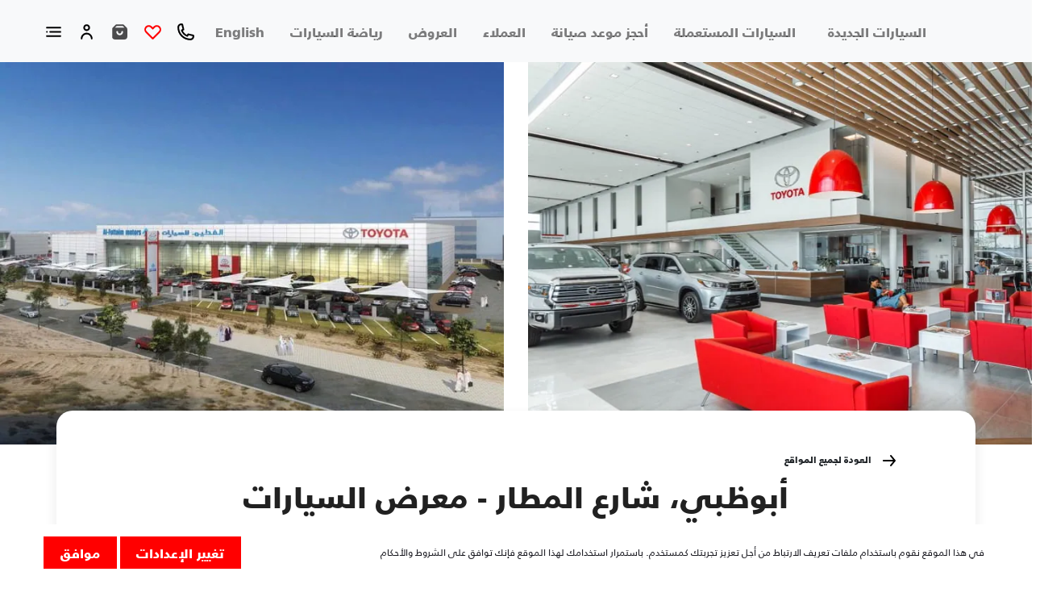

--- FILE ---
content_type: text/css; charset=UTF-8
request_url: https://www.toyota.ae/styles/TOYOTA_FE_AR.css
body_size: 3295
content:
@font-face {
  font-family: BrandFont;
  src: local(BrandFont-Regular), url(/assets/fonts/Toyota/FrutigerLTArabic-55Roman.woff2) format("woff2");
  font-weight: normal;
  letter-spacing: normal;
  font-stretch: normal;
  font-style: normal;
  font-display: swap;
}
@font-face {
  font-family: BrandFont;
  src: local(BrandFont-Bold), url(/assets/fonts/Toyota/FrutigerLTArabic-75Black.woff2) format("woff2");
  font-weight: bold;
  letter-spacing: normal;
  font-stretch: normal;
  font-style: normal;
  font-display: swap;
}
@font-face {
  font-family: FontTypeBook;
  src: local(BrandFont-Book), url(/assets/fonts/Toyota/FrutigerLTArabic-55Roman.woff2) format("woff2");
  font-weight: normal;
  letter-spacing: normal;
  font-stretch: normal;
  font-style: normal;
  font-display: swap;
}
@font-face {
  font-family: FontTypeBookIt;
  src: local(BrandFont-BookIt), url(/assets/fonts/Toyota/FrutigerLTArabic-55Roman.woff2) format("woff2");
  font-weight: normal;
  letter-spacing: normal;
  font-stretch: normal;
  font-style: normal;
  font-display: swap;
}
.custom-slider-range {
  -webkit-appearance: none;
  /* Override default CSS styles */
  appearance: none;
  width: 100%;
  /* Full-width */
  height: 4px;
  /* Increased height for better visibility */
  outline: none;
  /* Remove outline */
  border-radius: 0;
  /* No rounded corners */
  background: linear-gradient(90deg, white 0%, white 50%, #f5f5f5 50%, #f5f5f5 100%);
  /* Dynamic background controlled via JavaScript */
}

.custom-slider-range::-webkit-slider-thumb {
  -webkit-appearance: none;
  /* Override default look */
  appearance: none;
  width: 24px;
  /* Specify thumb width */
  height: 15px;
  /* Specify thumb height */
  background: #ff0000;
  /* Thumb background color */
  cursor: pointer;
  /* Cursor on hover */
  border-radius: 4px;
  /* Rounded corners for the thumb */
  margin-top: -7px;
  /* Center the thumb */
  position: relative;
  z-index: 1;
  /* Ensure thumb is above the track */
}

.custom-slider-range::-moz-range-thumb {
  width: 24px;
  /* Specify thumb width */
  height: 15px;
  /* Specify thumb height */
  background: #ddd;
  /* Thumb background color */
  cursor: pointer;
  /* Cursor on hover */
  border-radius: 4px;
  /* Rounded corners for the thumb */
}

.custom-slider-range::-webkit-slider-runnable-track {
  height: 2px;
  /* Increase height for visibility */
}

.custom-slider-range::-moz-range-track {
  height: 2px;
  /* Increase height for visibility */
}

.custom-slider-range::-ms-track {
  height: 2px;
  /* Increase height for visibility */
  border-color: transparent;
  /* Hide border in IE */
  color: transparent;
  /* Hide color in IE */
}

.custom-dot {
  background: black;
  /* Inactive dot color */
  border: none;
  border-radius: 50%;
  width: 10px;
  height: 10px;
  margin: 0 5px;
  cursor: pointer;
}

.custom-dot.active {
  background: red;
  /* Active dot color */
}

.custom-swiper-pagination {
  display: flex;
  justify-content: center;
  align-items: center;
}

.custom-swiper-pagination .swiper-pagination-bullet {
  width: 20px;
  height: 4px;
  background-color: #d3d3d3;
  opacity: 1;
  margin: 0 5px;
  transition: background-color 0.3s ease;
  border-radius: 0;
}

.custom-swiper-pagination .swiper-pagination-bullet-active {
  background-color: red;
  width: 24px;
}

.custom-swiper-pagination .swiper-pagination-bullet-active,
.home-swiper-pagination .swiper-pagination-bullet-active {
  background-color: #ff0000;
  opacity: 1;
  height: 2px;
  width: 16px;
}

.financeProductFilter button:hover {
  background: #ff0000 !important;
  color: #ffffff !important;
}
.financeProductFilter .selectedFilter {
  background-color: #ff0000 !important;
  color: #ffffff !important;
}

.btn_CMS {
  font-weight: bold;
  cursor: pointer;
  text-transform: uppercase !important;
  border: 0px !important;
  transition: 0.5s;
  padding: 0.375rem 1.3rem;
  align-self: flex-start;
  line-height: unset !important;
  color: #ffffff !important;
  background-color: #ff0000 !important;
  width: auto !important;
  display: inline-block;
  text-align: center;
  vertical-align: middle;
  font-size: 1rem;
  border-radius: 0.25rem;
  border-radius: 0.25rem;
  margin: 16px 8px;
}

body {
  font-family: BrandFont, BrandFont-bold, -apple-system, BlinkMacSystemFont, Segoe UI, Roboto, Oxygen, Ubuntu, Cantarell, Fira Sans, Droid Sans, Helvetica Neue, sans-serif;
}

.footer-color {
  background-color: #191920 !important;
}

.bg-light-header {
  background-color: #f8f9fa !important;
}

.headerWrap {
  background-color: #f8f9fa !important;
}
.headerWrap .nav-link {
  color: "" !important;
}

.loader {
  color: #ff0000 !important;
}

.buttonStyle {
  background-color: #ff0000 !important;
}

.text-color {
  color: #ff0000 !important;
}

.mandatoryField:after {
  color: #ff0000 !important;
}

.hero_indicator_Rectangle {
  background-color: #ff0000 !important;
}

.nav-box a[aria-expanded=true] {
  background-color: #ff0000 !important;
  color: #ffffff !important;
}

.nav-box a[aria-expanded=true]:hover {
  color: #ffffff !important;
}

.brand_button_color {
  background-color: #ff0000 !important;
  border-color: #ff0000 !important;
  color: #ffffff !important;
}

.primary {
  background-color: #ff0000 !important;
  border-color: #ff0000 !important;
}

.article blockquote:before {
  color: #ff0000 !important;
}

.brand_button_color_white {
  background-color: #ffffff !important;
  color: #000001 !important;
}

.nav-box.active {
  color: rgba(0, 0, 0, 0.9) !important;
  border-color: #ff0000 !important;
}

.tyt-nav-link:hover {
  border-bottom-color: #ff0000 !important;
}

.text_color_hover:hover {
  color: #ff0000 !important;
}
.text_color_hover:hover img {
  filter: "";
}

.svg-img-theme-color {
  filter: "";
}

.icon-active {
  filter: "";
}

.tyt-nav-link.active {
  border-bottom-color: #ff0000 !important;
}

.headerWrapDesktop .nav-link {
  color: "" !important;
}
.headerWrapDesktop .nav-link:hover {
  color: "" !important;
}
.headerWrapDesktop .active:parent(.headerWrapDesktop) {
  color: "" !important;
}

.headerWrapMobile {
  opacity: 1 !important;
}

.headerWrapMobile span {
  color: "" !important;
}

.payment-slider::-webkit-slider-thumb {
  background: #ff0000 !important;
}

.payment-slider::-moz-range-thumb {
  background: #ff0000 !important;
}

.theme_toggle input[type=checkbox]:checked + .theme_toggle_switch {
  background-color: #ff0000 !important;
}

.borderBottom {
  border-bottom-color: #ff0000 !important;
}
.borderBottom ::before {
  background-color: #ff0000 !important;
  border-bottom-color: #ff0000 !important;
}
.borderBottom ::after {
  background-color: #ff0000 !important;
  border-bottom-color: #ff0000 !important;
}

.borderTop {
  border-top-color: #ff0000 !important;
}

.afgButtonbuttonStyle {
  background-color: #ff0000 !important;
}

#BrandStoryId .carousel-indicators .indicator_Rectangle {
  background-color: #ff0000 !important;
}

.btn-danger {
  background-color: #ff0000 !important;
  border-color: #ff0000 !important;
  display: flex;
  justify-content: center;
  align-items: center;
}

.btn-danger:focus,
.btn-danger.focus {
  box-shadow: 0 0 0 0.2rem rgba(255, 0, 0, 0.5) !important;
}

.specification-link {
  color: #ff0000 !important;
}

.react-toast-notifications__toast {
  background-color: #ff0000 !important;
  color: #ffffff !important;
}

.icon-color-white {
  filter: "";
}

.icon-active-brand {
  filter: invert(29%) sepia(89%) saturate(7442%) hue-rotate(356deg) brightness(110%) contrast(120%);
}

@media screen and (max-width: 812px) {
  .brand-cta {
    padding: 0.375rem 0.85rem !important;
  }
}

@media screen and (max-width: 812px) {
  .carousel li.active {
    background-color: #ff0000 !important;
  }
}
.carousel .carousel-indicators .active {
  background-color: #ff0000 !important;
}

[dir=ltr] input[type=tel],
[dir=rtl] input[type=email] option {
  direction: rtl !important;
  text-align: right;
}

[dir=rtl] select[name|=countryCode],
[dir=rtl] select[name|=countryCode] option {
  direction: ltr !important;
  text-align: right;
}

.lastActiveBrand_1 .isActiveBrand:nth-child(1)::before {
  border-right: 10px solid #000000 !important;
}

.lastActiveBrand_2 .isActiveBrand:nth-child(1)::before {
  border-right: 10px solid #000000 !important;
}
.lastActiveBrand_2 .isActiveBrand:nth-child(2)::before {
  border-right: 10px solid #bdbdbd !important;
}

.switchButton {
  left: 5rem !important;
  top: 0.2rem !important;
}

.HeroToyotaBlack--Bold {
  font-family: BrandFont, sans-serif;
  font-size: 80px;
  font-weight: bold;
  letter-spacing: normal;
  font-stretch: normal;
  font-style: normal;
  font-display: block;
  line-height: 1;
  color: var(--fillToyotaWhite);
}

.HeroToyotaBlack-Regular {
  font-family: BrandFont, sans-serif;
  font-size: 80px;
  font-weight: normal;
  letter-spacing: normal;
  font-stretch: normal;
  font-style: normal;
  font-display: block;
  line-height: 1.2;
  color: var(--fillBlack);
}

.Headline-1ToyotaBlack--Bold {
  font-family: BrandFont, sans-serif;
  font-size: 48px;
  font-weight: bold;
  letter-spacing: normal;
  font-stretch: normal;
  font-style: normal;
  font-display: block;
  line-height: 1;
  color: var(--fillToyotaWhite);
}

.Headline-1ToyotaBlack-Regular {
  font-family: BrandFont, sans-serif;
  font-size: 48px;
  font-weight: normal;
  letter-spacing: normal;
  font-stretch: normal;
  font-style: normal;
  font-display: block;
  line-height: 1.25;
  color: var(--fillBlack);
}

.Headline-2ToyotaBlack--Bold {
  font-family: BrandFont, sans-serif;
  font-size: 37px;
  font-weight: bold;
  letter-spacing: normal;
  font-stretch: normal;
  font-style: normal;
  font-display: block;
  line-height: 1.41;
  color: var(--fillBlack);
}

.Headline-2ToyotaBlack-Regular {
  font-family: BrandFont, sans-serif;
  font-size: 37px;
  font-weight: normal;
  letter-spacing: normal;
  font-stretch: normal;
  font-style: normal;
  font-display: block;
  line-height: 1.41;
  color: var(--fillBlack);
}

.Headline-3ToyotaBlack--Bold {
  font-family: BrandFont, sans-serif;
  font-size: 31px;
  font-weight: bold;
  letter-spacing: normal;
  font-stretch: normal;
  font-style: normal;
  font-display: block;
  line-height: 1.55;
  color: var(--fillBlack);
}

.Headline-4ToyotaBlack--Bold {
  font-family: BrandFont, sans-serif;
  font-size: 26px;
  font-weight: bold;
  letter-spacing: normal;
  font-stretch: normal;
  font-style: normal;
  font-display: block;
  line-height: 1.38;
  color: var(--fillBlack);
}

.Headline-4ToyotaBlack-Regular {
  font-family: BrandFont, sans-serif;
  font-size: 26px;
  font-weight: normal;
  letter-spacing: normal;
  font-stretch: normal;
  font-style: normal;
  font-display: block;
  line-height: 1.38;
  color: var(--fillToyotaWhite);
}

.LeadToyotaBlack--Regular {
  font-family: BrandFont, sans-serif;
  font-size: 24px;
  font-weight: normal;
  letter-spacing: normal;
  font-stretch: normal;
  font-style: normal;
  font-display: block;
  line-height: 1.5;
  color: var(--fillBlack);
}

.Headline-5ToyotaBlack--Bold {
  font-family: BrandFont, sans-serif;
  font-size: 21px;
  font-weight: bold;
  letter-spacing: normal;
  font-stretch: normal;
  font-style: normal;
  font-display: block;
  line-height: 1.52;
  color: var(--fillBlack);
}

.Headline-5ToyotaBlack-Regular {
  font-family: BrandFont, sans-serif-serif;
  font-size: 21px;
  font-weight: normal;
  letter-spacing: normal;
  font-stretch: normal;
  font-style: normal;
  font-display: block;
  line-height: 1.52;
  color: var(--fillBlack);
}

.BodyToyotaBlack-Bold {
  font-family: BrandFont, sans-serif;
  font-size: 18px;
  font-weight: bold;
  letter-spacing: normal;
  font-stretch: normal;
  font-style: normal;
  font-display: block;
  line-height: 1.78;
  color: var(--fillBlack);
}

.BodyToyotaBlack--Regular {
  font-family: BrandFont, sans-serif;
  font-size: 18px;
  font-weight: normal;
  letter-spacing: normal;
  font-stretch: normal;
  font-style: normal;
  font-display: block;
  line-height: 1.44;
  color: var(--fillBlack);
}

.SmallToyotaBlack-Bold {
  font-family: BrandFont, sans-serif;
  font-size: 16px;
  font-weight: bold;
  letter-spacing: normal;
  font-stretch: normal;
  font-style: normal;
  font-display: block;
  line-height: 1.38;
  color: var(--fillBlack);
}

.Button-2ToyotaBlack--Bold {
  font-family: BrandFont, sans-serif;
  font-size: 16px;
  font-weight: bold;
  letter-spacing: normal;
  font-stretch: normal;
  font-style: normal;
  font-display: block;
  line-height: normal;
  color: var(--fillBlack);
}

.SmallToyotaBlack--Regular {
  font-family: BrandFont, sans-serif;
  font-size: 16px;
  font-weight: normal;
  letter-spacing: normal;
  font-stretch: normal;
  font-style: normal;
  font-display: block;
  line-height: 1.38;
  color: var(--fillPrimary500Base);
}

.Button-3ToyotaBlack--Bold {
  font-family: BrandFont, sans-serif;
  font-size: 14px;
  font-weight: bold;
  letter-spacing: normal;
  font-stretch: normal;
  font-style: normal;
  font-display: block;
  line-height: normal;
  color: var(--fillBlack);
}

.X-SmallToyotaBlack-Bold {
  font-family: BrandFont, sans-serif;
  font-size: 12px;
  font-weight: bold;
  letter-spacing: normal;
  font-stretch: normal;
  font-style: normal;
  font-display: block;
  line-height: 1.67;
  color: var(--fillBlack);
}

.X-SmallToyotaBlack--Regular {
  font-family: BrandFont, sans-serif;
  font-size: 12px;
  font-weight: normal;
  letter-spacing: normal;
  font-stretch: normal;
  font-style: normal;
  font-display: block;
  line-height: 1.67;
  color: var(--fillBlack);
}

.TinyToyotaBlack--Regular {
  font-family: BrandFont, sans-serif;
  font-size: 10px;
  font-weight: normal;
  letter-spacing: normal;
  font-stretch: normal;
  font-style: normal;
  font-display: block;
  line-height: 1.6;
  color: var(--fillBlack);
}

@media screen and (max-width: 991px) {
  .alertHeight {
    margin-top: 136px !important;
  }
}

@media screen and (max-width: 991px) {
  .alertNotification.hide {
    height: 136px !important;
  }
}

.brand-background-color {
  background-color: #ff0000;
}

.brand-text-color {
  color: #ffffff;
}

.highlightedLink {
  color: #ff0000 !important;
}

.tool_tip_Icon {
  position: relative;
  top: -2px;
}

.step1 {
  background: #ff0000 !important;
}

.step2 {
  background: #000000 !important;
}

.step3 {
  background: #bdbdbd !important;
}

.valuein {
  background: #ff0000 !important;
}

.bulletslist {
  background-color: #ff0000 !important;
}

.tradeValuationgrey {
  background-color: #eeeeee !important;
}
.tradeValuationgrey button {
  background-color: #ff0000 !important;
  color: #ffffff;
  font-weight: bold;
}
.tradeValuationgrey div[class*=secBlock] {
  color: #000000;
}

ul[class*=control-dots] > li > span[class*=IndicatorActive] {
  background-color: #ff0000 !important;
}

.bdr-grey300 {
  border-color: #e0e0e0 !important;
}

.theme_toggle input[type=checkbox]:checked + .newToggle {
  background-color: #cccccc !important;
}

.photoBoothCarousel .carousel .thumb {
  margin-right: 0px;
}

.photoBoothCarousel .carousel .control-prev.control-arrow:before {
  border-right: 8px solid #000;
}

.photoBoothCarousel .carousel .control-next.control-arrow:before {
  border-left: 8px solid #000;
}

.photoBoothCarousel .carousel .control-prev.control-arrow {
  left: -5px !important;
}

.photoBoothCarousel .carousel .control-next.control-arrow {
  right: -5px !important;
}

.photoBoothCarousel .carousel .control-arrow {
  margin-top: -25px !important;
}

.logoHeaderimg {
  height: 43px;
}

.iconRed {
  filter: invert(29%) sepia(89%) saturate(7442%) hue-rotate(356deg) brightness(110%) contrast(120%);
}

@media (max-width: 812px) {
  .logoHeaderimg {
    height: 34px;
  }
}
.disableTab {
  background-color: #888b8d !important;
}

.express-checkout-light {
  background-color: #f5f5f5;
}

.offerHeading {
  font-size: 1.625rem !important;
}

.carousalCaption {
  top: 0;
  left: 0;
  margin: 21px 15px 24px 15px;
  font-family: BrandFont;
  font-size: 2.313rem;
  font-weight: normal;
  font-stretch: normal;
  font-style: normal;
  line-height: 1.41;
  letter-spacing: normal;
  color: #000000;
  width: 100%;
  direction: ltr;
  margin-left: 100px;
}
@media screen and (max-width: 812px) {
  .carousalCaption {
    text-align: left;
    font-size: 1.313rem;
    margin-left: 15px !important;
  }
}

.brand-cta,
.brand-cta-big,
.brand-cta-v2 {
  border: 0px !important;
  transition: 0.5s;
  padding: 0.375rem 1.3rem;
  align-self: flex-start;
  line-height: unset !important;
}
.brand-cta span,
.brand-cta-big span,
.brand-cta-v2 span {
  line-height: 23px;
  margin-bottom: 0 !important;
  width: auto;
}
@media (max-width: 991px) {
  .brand-cta span,
  .brand-cta-big span,
  .brand-cta-v2 span {
    width: 100%;
    font-size: 0.8rem;
    padding: 0.375rem 1.3rem;
  }
}
.brand-cta .brand_button_color,
.brand-cta-big .brand_button_color,
.brand-cta-v2 .brand_button_color {
  background: none !important;
}
.brand-cta:hover,
.brand-cta-big:hover,
.brand-cta-v2:hover {
  background: black !important;
  color: #ffffff !important;
}

.brand-cta-v3 {
  background: #ffffff !important;
  padding: 10px 15px !important;
  border: 1px solid #ff0000 !important;
  color: #ff0000 !important;
  position: relative;
  min-width: 290px;
  min-height: 54px;
  display: flex;
  justify-content: flex-start;
  align-items: center;
}
.brand-cta-v3:after {
  content: "";
  border: solid "";
  border-width: 0 1px 1px 0;
  position: absolute;
  padding: 3px;
  top: 23px;
}
.brand-cta-v3 img {
  display: none;
}
.brand-cta-v3:hover {
  background: #ff0000 !important;
  color: #ffffff !important;
}
.brand-cta-v3:hover:after {
  border-color: #ffffff !important;
}
.brand-cta-v3:hover span {
  color: #ffffff !important;
}
@media (max-width: 991px) {
  .brand-cta-v3 {
    width: 100%;
    min-width: auto;
  }
}

a.brand-cta-v3,
div.brand-cta-v3 {
  display: inline-block;
  line-height: 31px;
}
@media (max-width: 991px) {
  a.brand-cta-v3,
  div.brand-cta-v3 {
    width: 100%;
  }
}

.brand-cta-big span {
  font-size: 1rem !important;
  line-height: 35px;
}

.brand-cta:disabled:hover {
  opacity: 0.5;
}

.borderBottom::after {
  width: 2.7em;
}

.text-black {
  color: #000000 !important;
}
.text-black li {
  color: #000000;
}

.black-bg {
  background-color: #000000 !important;
}

.bdr-black {
  border-color: #000000;
}

.valuein {
  background: #000000;
}

.bannerBg {
  background: #000000 !important;
}

.grey-background {
  background-color: #eeeeee;
}

.brand-background {
  background-color: #000000 !important;
}

.bannerText {
  color: #000000;
}

.brand-color-link-text {
  color: #ff0000;
}

.tabsBg {
  background: #000000;
}

.HeroBannerHeadline {
  font-weight: bold;
  line-height: 1.2;
}

.HeroBannerSubHeadline {
  font-size: 2.4rem;
  font-weight: normal;
  line-height: 1.41;
}

@media (max-width: 991px) {
  .mob-100,
  .mob-100 > div,
  .mob-100 > a,
  .mob-100 > a > div {
    width: 100%;
  }
}
a.primary {
  color: #ffffff;
}

@media screen and (max-width: 812px) {
  .carousel li.active {
    background-color: transparent !important;
  }
  .carousel.ex-checkout li.active {
    background-color: #ff0000 !important;
  }
  .carousel li.active span {
    background-color: #ff0000 !important;
  }
}

.savedSearchCarousel .carousel .carousel-control-prev {
  background-image: url(/assets/icons/icon-arrow-circle-left-fill_red.svg);
}
.savedSearchCarousel .carousel .carousel-control-next {
  background-image: url(/assets/icons/icon-arrow-circle-right-fill_red.svg);
}

/*# sourceMappingURL=TOYOTA_FE_AR.css.map */


--- FILE ---
content_type: text/css; charset=UTF-8
request_url: https://www.toyota.ae/_next/static/css/7e6f412902e36052.css
body_size: 2811
content:
.Contact_list__ldmCT{list-style-type:none;padding:0}.Contact_list__ldmCT li{font-family:BrandFont;font-size:1rem;font-weight:400;font-stretch:normal;font-style:normal;line-height:1.38;letter-spacing:normal;color:#000;margin-bottom:10px}@media screen and (max-width:1024px){.Contact_list__ldmCT li{font-size:.8rem}}.Contact_Contact_Title__JEmC1{margin-bottom:33px!important}.AccountMenu_LoginInfo__TGoNr{top:4rem}.AccountMenu_personalDetails_signInButton__V0gnb button{margin-top:30px}@media screen and (max-width:812px){.AccountMenu_personalDetails_mobPad__heHOE{margin-bottom:10px}}.AccountMenu_personalDetails_forgotPassword__M4YLY{font-family:BrandFont;font-size:.688rem;font-weight:400;font-stretch:normal;position:absolute;left:17px;bottom:-17px}@media screen and (max-width:812px){.AccountMenu_personalDetails_forgotPassword__M4YLY{bottom:-15px}}.AccountMenu_personalDetails__NzA1a h3{font-size:1.125rem;font-weight:700;font-family:BrandFont;padding-left:15px;margin-top:35px}.AccountMenu_personalDetails__NzA1a label{font-family:BrandFont;font-size:1rem;font-weight:400}.AccountMenu_personalDetails_Line_Space__1TMdT{width:1px;height:79px;margin:10px 0 0 25px;border:1px solid #000}@media screen and (max-width:812px){.AccountMenu_personalDetails_Line_Space__1TMdT{display:none}}.AccountMenu_personalDetails_dontHaveAnAccount__E4XR4{display:inline-block;width:30%;padding-left:26px}@media screen and (max-width:812px){.AccountMenu_personalDetails_dontHaveAnAccount__E4XR4{width:100%;padding-left:15px}}.AccountMenu_personalDetails_dontHaveAnAccount__E4XR4 :first-child{font-size:1.313rem;font-weight:400;font-family:BrandFont;margin-top:15px;display:block}.AccountMenu_personalDetails_dontHaveAnAccount__E4XR4 :last-child{font-size:.8rem;font-weight:700;font-family:BrandFont}.AccountMenu_personalDetails_dontHaveAnAccount__E4XR4 :last-child img{display:inline-block;width:16px;height:16px;margin:0 0 0 5px}.AccountMenu_personalDetails__NzA1a Button{text-transform:capitalize}@media screen and (max-width:812px){.AccountMenu_personalDetails__NzA1a Button{margin-bottom:30px}}.AccountMenu_personalDetails_Create_Code__rKyjR{padding-left:15px;margin-top:35px;font-family:BrandFont;font-size:1rem;font-weight:400;font-stretch:normal;font-style:normal;line-height:1.38;letter-spacing:normal;color:#000}.AccountMenu_tabsContainer__YlPop{padding:0}@media screen and (max-width:812px){.AccountMenu_tabsContainer__YlPop{padding:10px;margin-top:14px}}.AccountMenu_clickSpacing__jVbb_{cursor:pointer}[dir=rtl] .Account_Account__1z4tL{padding:60px 55px 77px 0}[dir=ltr] .Account_Account__1z4tL{padding:60px 0 77px 55px}.Account_Account__1z4tL .Account_accountMenuHeader__TZtaV{font-family:BrandFont;font-size:1rem;font-weight:700;font-stretch:normal;font-style:normal;line-height:1.38;letter-spacing:normal;color:#000;text-transform:uppercase;margin-bottom:14px}.RollOver_rollOverContainer__BXniZ{display:inline-block;padding-top:65px;width:100%}[dir=rtl] .RollOver_rollOverContainer__BXniZ{padding-right:55px}[dir=ltr] .RollOver_rollOverContainer__BXniZ{padding-left:55px}.RollOver_buyStatus__APRWR{border-bottom:1px solid gray;width:80%}.RollOver_rollOver__BU_Od{padding-top:66px}[dir=rtl] .RollOver_rollOver__BU_Od{padding-right:55px}[dir=ltr] .RollOver_rollOver__BU_Od{padding-left:55px}.RollOver_buyStatus__APRWR:hover{color:red;border-bottom:1px solid red;width:80%}.RollOver_rollOverRight_image__HgLmn{width:100%}.RollOver_rollOverRight_desc__eecF0{font-family:BrandFont;font-size:1.125rem;font-weight:400;font-stretch:normal;font-style:normal;line-height:1.44;letter-spacing:normal;color:#212121;padding:30px}.RollOver_rollOverRight_btn___Cd0d{cursor:pointer;margin-bottom:159px}[dir=rtl] .RollOver_rollOverRight_btn___Cd0d{margin-right:30px}[dir=ltr] .RollOver_rollOverRight_btn___Cd0d{margin-left:30px}.RecentView_RecentViewContainer__N_c9q{background-color:#f5f5f5}.RecentView_RecentViewContainer__N_c9q .RecentView_RecentView__It8MU{width:100%;height:415px;margin:0;background-color:#f5f5f5}.RecentView_RecentViewContainer__N_c9q .RecentView_RecentView__It8MU .RecentView_recentView__3EzV8{padding-top:46px}.RecentView_RecentViewShoppingContainer__Ek4oS{background-color:#f5f5f5;padding-top:45px}.RecentView_RecentViewShoppingContainer__Ek4oS .RecentView_RecentViewShopping__0eJac{width:100%;margin:0;background-color:#f5f5f5}.RecentView_RecentViewShoppingContainer__Ek4oS .RecentView_RecentViewShopping__0eJac .RecentView_recentViewBag__Xsc46{position:relative}.RecentView_RecentViewShoppingContainer__Ek4oS .RecentView_RecentViewShopping__0eJac .RecentView_recentViewBag__Xsc46 .RecentView_carousel-item__D_U_M img{width:100%}.RecentView_RecentView_Title__pYQo_{margin-top:0;margin-bottom:20px;font-size:16px}.RecentView_RecentView_Title_Mobile__MiyDw,.RecentView_RecentView_Title__pYQo_{font-family:BrandFont;font-weight:700;font-stretch:normal;font-style:normal;line-height:1.38;letter-spacing:normal;color:#000}.RecentView_RecentView_Title_Mobile__MiyDw{margin:6px 0 24px;font-size:1rem}.RecentView_RecentView_Clear_Text__XnZQ8{width:98px;height:32px;-o-object-fit:contain;object-fit:contain;color:#000;float:left}[dir=rtl] .RecentView_RecentView_Clear_Text__XnZQ8{float:right}.RecentView_RecentView_Clear_TextP__vWBx9{height:16px;font-family:BrandFont;font-size:11px;font-weight:400;font-stretch:normal;font-style:normal;line-height:normal;letter-spacing:normal;color:#000;float:right;cursor:pointer}[dir=rtl] .RecentView_RecentView_Clear_TextP__vWBx9{margin:0 0 2px 6px}[dir=ltr] .RecentView_RecentView_Clear_TextP__vWBx9{margin:0 6px 2px 0}[dir=rtl] .RecentView_RecentView_Clear_TextP__vWBx9{float:left}[dir=rtl] .RecentView_RecentView_Clear_TextP__vWBx9 span{margin-right:10px}[dir=ltr] .RecentView_RecentView_Clear_TextP__vWBx9 span{margin-left:10px}.RecentView_RecentView_List__Ntu5k{margin-top:17px}.RecentView_NoData__7oLc5 p{text-align:center}.ThumbnailBasic_ModelOverviewThumbnail__QvIky{width:100%;height:430px;margin:0;padding:41px 78px 30px;background-color:#f5f5f5}.ThumbnailBasic_ModelOverviewThumbnail_Title__ytlCM{font-family:BrandFont;font-size:1.313rem;font-weight:700;font-stretch:normal;font-style:normal;line-height:2rem;letter-spacing:normal;color:#212121;margin:40px 0 8px;overflow:hidden;display:-webkit-box;-webkit-line-clamp:1;-webkit-box-orient:vertical}.ThumbnailBasic_ModelOverviewThumbnail_Desc__6jvpw{padding-bottom:38px;border-bottom:1px solid rgba(0,0,0,.098)}.ThumbnailBasic_ModelOverviewThumbnail_Desc_Text__ZU5b6{overflow:hidden;display:-webkit-box;-webkit-line-clamp:3;-webkit-box-orient:vertical;font-size:1.125rem;line-height:1.625rem;color:#000}.ThumbnailBasic_ModelOverviewThumbnail_DescMlp__x3Ojp{padding-bottom:38px}@media screen and (max-width:812px){.ThumbnailBasic_ModelOverviewThumbnail_DescMlp__x3Ojp{border-bottom:1px solid #eee}}.ThumbnailBasic_ModelOverviewThumbnail_DescMlp_Text__tprrq{overflow:hidden;display:-webkit-box;-webkit-line-clamp:3;-webkit-box-orient:vertical;font-size:1.125rem;line-height:1.625rem;color:#000}.ThumbnailBasic_ModelOverviewThumbnail_Item_Carosel__lYEBS{position:relative;width:100%}.ThumbnailBasic_ModelOverviewThumbnail_Image__D6MOb{width:100%;max-width:230px;height:162px;margin:0 0 19px;-o-object-fit:contain;object-fit:contain}@media screen and (max-width:812px){.ThumbnailBasic_ModelOverviewThumbnail_Image__D6MOb{width:100%}}.ThumbnailBasic_ModelOverviewThumbnail_Image_Bag__arvBr{width:100%}.ThumbnailBasic_ModelOverviewThumbnail_Image_Content__qG2NB{width:100%;height:250px;overflow:hidden}@media screen and (max-width:812px){.ThumbnailBasic_ModelOverviewThumbnail_Image_Content__qG2NB{height:auto}}.ThumbnailBasic_ModelOverviewThumbnail_Top__L_6q_{display:flex;height:15px}.ThumbnailBasic_ModelOverviewThumbnail_Box__DUsSp{direction:row;display:flex;justify-content:space-between}.ThumbnailBasic_ModelOverviewThumbnail_Bitmap__jMuKj{width:255px;height:162px;margin:0 0 19px;-o-object-fit:contain;object-fit:contain}.ThumbnailBasic_ModelOverviewThumbnail_Bitmap_Mobile__50h76{width:100%;height:212px;-o-object-fit:contain;object-fit:contain}.ThumbnailBasic_ModelOverviewThumbnail_Name__asul8{height:22px;margin:19px 44px 4px 0;font-size:1rem;line-height:1.38}.ThumbnailBasic_ModelOverviewThumbnail_DOORCOUP__Q8MEa,.ThumbnailBasic_ModelOverviewThumbnail_Name__asul8{width:211px;font-family:BrandFont;font-weight:700;font-stretch:normal;font-style:normal;letter-spacing:normal;color:#212121}.ThumbnailBasic_ModelOverviewThumbnail_DOORCOUP__Q8MEa{height:20px;margin:4px 44px 9px 0;font-size:.75rem;line-height:1.67}.ThumbnailBasic_ModelOverviewThumbnail_Title_Item__F3QxU{width:auto;min-height:44px;margin:0 0 9px;font-family:BrandFont;font-size:1rem;font-weight:700;font-stretch:normal;font-style:normal;line-height:1.38;letter-spacing:normal;color:#000}.ThumbnailBasic_buyStatusWrap__Vp9lY{color:#000;width:100%}@media screen and (max-width:812px){.ThumbnailBasic_buyStatusWrap__Vp9lY{margin-bottom:0}}[dir=rtl] .ThumbnailBasic_buyStatusWrap__Vp9lY .ThumbnailBasic_beforeIcon__rc0_Z{margin-left:8px}[dir=ltr] .ThumbnailBasic_buyStatusWrap__Vp9lY .ThumbnailBasic_beforeIcon__rc0_Z{margin-right:8px}.ThumbnailBasic_buyStatusWrap__Vp9lY .ThumbnailBasic_afterIcon__g4aC4{width:16px}.ThumbnailBasic_buyStatusWrap__Vp9lY .ThumbnailBasic_showOnHover__Y7yB6{display:none}.ThumbnailBasic_buyStatusWrap__Vp9lY .ThumbnailBasic_hideOnHover__94Hx0{display:inline-block}[dir=rtl] .ThumbnailBasic_buyStatusWrap__Vp9lY .ThumbnailBasic_hideOnHover__94Hx0{transform:scaleX(-1)}.ThumbnailBasic_buyStatusWrap__Vp9lY .ThumbnailBasic_separator__xKClh{height:1px;opacity:.1;border:1px solid #000}.ThumbnailBasic_buyStatusWrap__Vp9lY:hover{color:red;cursor:pointer}.ThumbnailBasic_buyStatusWrap__Vp9lY:hover .ThumbnailBasic_separator__xKClh{opacity:1;border:1px solid red}.ThumbnailBasic_buyStatusWrap__Vp9lY:hover .ThumbnailBasic_showOnHover__Y7yB6{display:inline-block}[dir=rtl] .ThumbnailBasic_buyStatusWrap__Vp9lY:hover .ThumbnailBasic_showOnHover__Y7yB6{transform:scaleX(-1)}.ThumbnailBasic_buyStatusWrap__Vp9lY:hover .ThumbnailBasic_hideOnHover__94Hx0{display:none}.ThumbnailBasic_buyStatus__wT1ns{margin-bottom:0;font-family:BrandFont;font-size:.688rem;font-weight:400;font-stretch:normal;font-style:normal;line-height:normal;letter-spacing:normal;padding:8px;display:inline-block}[dir=rtl] .ThumbnailBasic_buyStatus__wT1ns{padding-right:0}[dir=ltr] .ThumbnailBasic_buyStatus__wT1ns{padding-left:0}.RecentConfig_RecentConfig__83dTE{min-height:450px}@media screen and (max-width:812px){.RecentConfig_RecentConfig__83dTE{height:auto}.RecentConfig_RecentConfig_mobPad__F7fhX{margin-bottom:10px}}.RecentConfig_RecentConfig_Text_Config__wmf0z{align-items:center;display:flex}@media screen and (max-width:812px){.RecentConfig_RecentConfig_Text_Config__wmf0z h3{font-size:1rem!important}[dir=rtl] .RecentConfig_RecentConfig_Text_Config__wmf0z h3{padding-right:20px}[dir=ltr] .RecentConfig_RecentConfig_Text_Config__wmf0z h3{padding-left:20px}}.RecentConfig_RecentConfig_Indicator__BWMv8{top:1.3rem;width:100%;position:relative}.RecentConfig_RecentConfig_Next_Icon__5SfSu{text-align:right}[dir=rtl] .RecentConfig_RecentConfig_Next_Icon__5SfSu{text-align:left}.RecentConfig_RecentConfig_Next_Icon__5SfSu .RecentConfig_control-next__g2u4l{width:26px;height:26px;margin:5px 0 0;-webkit-object-fit:contain;-o-object-fit:contain;object-fit:contain;background-image:none}[dir=rtl] .RecentConfig_RecentConfig_Next_Icon__5SfSu .RecentConfig_control-next__g2u4l{left:0}[dir=ltr] .RecentConfig_RecentConfig_Next_Icon__5SfSu .RecentConfig_control-next__g2u4l{right:0}.RecentConfig_RecentConfig_List__1dthS{margin-top:17px}.RecentConfig_RecentConfig_Clear_Text__Vi_BO{width:98px;height:32px;-o-object-fit:contain;object-fit:contain;color:#000;float:right}[dir=rtl] .RecentConfig_RecentConfig_Clear_Text__Vi_BO{float:left}@media(min-width:1024px){[dir=rtl] .RecentConfig_RecentConfig_Configuration_Box__pCQYf{margin-right:80px}[dir=ltr] .RecentConfig_RecentConfig_Configuration_Box__pCQYf{margin-left:80px}}.RecentConfig_RecentConfig__83dTE h3{font-size:1.125rem;font-weight:700;font-family:BrandFont;margin-top:35px}@media(min-width:1024px){[dir=rtl] .RecentConfig_RecentConfig__83dTE h3{padding-right:15px}[dir=ltr] .RecentConfig_RecentConfig__83dTE h3{padding-left:15px}}.RecentConfig_RecentConfig__83dTE label{font-family:BrandFont;font-size:1rem;font-weight:400}.RecentConfig_RecentConfig__83dTE Button{text-transform:capitalize}[dir=rtl] .RecentConfig_RecentConfig__83dTE Button img{transform:scaleX(-1)}@media screen and (max-width:812px){.RecentConfig_RecentConfig__83dTE Button{margin-bottom:30px}}.RecentConfig_RecentConfig_Rectangle__PP2KV{align-items:center;display:flex}.RecentConfig_RecentConfig_Heading_Cost____fdQ{align-items:center;display:flex;height:74px}@media screen and (max-width:812px){.RecentConfig_RecentConfig_Heading_Cost____fdQ{height:54px}}.RecentConfig_RecentConfig_Total__zjgl2{font-size:.625rem;font-weight:400;line-height:2}.RecentConfig_RecentConfig_Total_Cost__VrAkv,.RecentConfig_RecentConfig_Total__zjgl2{font-family:BrandFont;font-stretch:normal;font-style:normal;letter-spacing:normal;color:#212121}.RecentConfig_RecentConfig_Total_Cost__VrAkv{font-size:1.125rem;font-weight:700;line-height:1.38;text-align:right}[dir=rtl] .RecentConfig_RecentConfig_Total_Cost__VrAkv{text-align:left}@media screen and (max-width:812px){.RecentConfig_RecentConfig_Total_Cost__VrAkv{font-size:1rem}}.RecentConfig_RecentConfig_FinaliseBtn__hhobd{background-color:red;border-color:red;font-size:18px;font-weight:700;border-radius:6px}.RecentConfig_RecentConfig_FinaliseBtn__hhobd img{width:24px!important;height:24px!important}[dir=rtl] .RecentConfig_RecentConfig_FinaliseBtn__hhobd img{transform:scaleX(-1)}.RecentConfig_RecentConfig_DisableFinaliseBtn__Ap7Mh{font-size:18px;font-weight:700;border-radius:6px}.RecentConfig_RecentConfig_DisableFinaliseBtn__Ap7Mh,.RecentConfig_RecentConfig_DisableFinaliseBtn__Ap7Mh :hover{background-color:#bdbdbd!important;border-color:#bdbdbd!important}.RecentConfig_RecentConfig__83dTE .RecentConfig_step_success__Sq_NP{cursor:pointer}.RecentConfig_RecentConfig__83dTE .RecentConfig_step_success__Sq_NP .RecentConfig_step_circle__NIVd0{color:#fff;display:inline-block;vertical-align:baseline}.RecentConfig_RecentConfig__83dTE .RecentConfig_step_success__Sq_NP .RecentConfig_step_circle__NIVd0 img[aria-disabled=true]{opacity:.3}.RecentConfig_RecentConfig__83dTE .RecentConfig_step_success__Sq_NP .RecentConfig_success_image__fwNjs{width:37px;height:37px;margin-top:-5px;cursor:pointer}@media screen and (max-width:812px){.RecentConfig_RecentConfig__83dTE .RecentConfig_step_success__Sq_NP .RecentConfig_success_image__fwNjs{width:18px;height:18px}}.RecentConfig_RecentConfig__83dTE .RecentConfig_step_success__Sq_NP .RecentConfig_step_text__UyAEt{font-family:BrandFont;font-size:.9rem;font-weight:400;font-stretch:normal;font-style:normal;line-height:1.78;letter-spacing:normal;color:#212121;display:inline-block;vertical-align:baseline;cursor:pointer}[dir=rtl] .RecentConfig_RecentConfig__83dTE .RecentConfig_step_success__Sq_NP .RecentConfig_step_text__UyAEt{margin:0 10px 0 0}[dir=ltr] .RecentConfig_RecentConfig__83dTE .RecentConfig_step_success__Sq_NP .RecentConfig_step_text__UyAEt{margin:0 0 0 10px}@media screen and (max-width:812px){.RecentConfig_RecentConfig__83dTE .RecentConfig_step_success__Sq_NP .RecentConfig_step_text__UyAEt{font-size:.625rem}}.RecentConfig_RecentConfig__83dTE .RecentConfig_Line__z9gKN{width:540px;height:1px;border:1px solid #eee}[dir=rtl] .RecentConfig_RecentConfig__83dTE .RecentConfig_Line__z9gKN{margin:10px 0 11px 50px}[dir=ltr] .RecentConfig_RecentConfig__83dTE .RecentConfig_Line__z9gKN{margin:10px 50px 11px 0}.RecentConfig_RemoveWrapper__up34k{cursor:pointer}[dir=rtl] .RecentConfig_RemoveWrapper__up34k{padding-right:20px}[dir=ltr] .RecentConfig_RemoveWrapper__up34k{padding-left:20px}.RecentConfig_RemoveWrapper__up34k img{width:24px!important;height:24px}.RecentConfig_headingTopBag__Luabv{padding-left:15px;font-size:1.125rem;font-weight:700;font-family:BrandFont}[dir=rtl] .RecentConfig_headingTopBag__Luabv{padding-right:15px}[dir=ltr] .RecentConfig_headingTopBag__Luabv{padding-left:15px}@media screen and (max-width:812px){.RecentConfig_myConfigAlign__HDLP6{margin-top:0!important}.RecentConfig_pricingHeaderAlign__AJepJ{margin-top:0!important;margin-bottom:0!important}}

--- FILE ---
content_type: text/css; charset=UTF-8
request_url: https://www.toyota.ae/_next/static/css/efc8e093ceb3f54b.css
body_size: 1074
content:
.LocationDetailTile_locationFilter__TCMbC{padding:45px 95px 30px;font-family:BrandFont;font-size:1.125rem;font-weight:400;font-stretch:normal;font-style:normal;line-height:1.44;letter-spacing:normal;position:relative;bottom:42px;background:#fff;border-radius:20px;box-shadow:0 8px 16px 0 rgba(48,49,51,.098),0 0 1px 0 rgba(48,49,51,.047);z-index:2}@media screen and (max-width:812px){.LocationDetailTile_locationFilter__TCMbC{margin-top:62px;width:80%;bottom:0;padding:20px}}.LocationDetailTile_locationFilter_mapContainer__3AQoh{padding:0;position:relative;bottom:100px;z-index:1}@media screen and (max-width:812px){.LocationDetailTile_locationFilter_mapContainer__3AQoh{margin-top:20px;bottom:0}}.LocationDetailTile_locationFilter_mapContainer__3AQoh iframe{width:100%;min-height:650px}.LocationDetailTile_locationFilter_back__kkWCw{position:absolute;top:50px;font-family:BrandFont;font-size:.688rem;font-weight:400;font-stretch:normal;font-style:normal;line-height:normal;letter-spacing:normal}@media screen and (max-width:812px){.LocationDetailTile_locationFilter_back__kkWCw{top:-40px;left:0}}[dir=rtl] .LocationDetailTile_locationFilter_back__kkWCw strong{margin-right:10px}[dir=ltr] .LocationDetailTile_locationFilter_back__kkWCw strong{margin-left:10px}[dir=rtl] .LocationDetailTile_locationFilter_back__kkWCw img{transform:scaleX(-1)}.LocationDetailTile_locationFilter_listWrapper__RNrb9{padding:0;margin-top:20px}.LocationDetailTile_locationFilter_listWrapper_list__HIInH{list-style-type:none;margin-bottom:16px}@media screen and (max-width:812px){.LocationDetailTile_locationFilter_listWrapper_list__HIInH{font-size:13px}}.LocationDetailTile_locationFilter_listWrapper_list__HIInH div{cursor:default}.LocationDetailTile_locationFilter_listWrapper_list__HIInH div.LocationDetailTile_available__1kIt0{width:20px;height:20px;background:red;display:inline-block;border-radius:50%}.LocationDetailTile_locationFilter_listWrapper_list__HIInH div.LocationDetailTile_available__1kIt0:before{content:"✓"}.LocationDetailTile_locationFilter_listWrapper_list__HIInH div.LocationDetailTile_unavailable__eDn6d{width:20px;height:20px;background:#bdbdbd;display:inline-block;border-radius:50%}.LocationDetailTile_locationFilter_listWrapper_list__HIInH div.LocationDetailTile_unavailable__eDn6d:before{content:"⤫"}.LocationDetailTile_locationFilter_listWrapper_list__HIInH div:before{font-size:10px;display:inline-block;text-align:center;width:100%;line-height:20px;color:#fff;font-weight:800;position:relative;bottom:6px}.LocationDetailTile_locationFilter_listWrapper_list__HIInH .LocationDetailTile_lbl__djfGl{font-family:BrandFont;font-size:1rem;font-weight:400;font-stretch:normal;font-style:normal;line-height:1.38;letter-spacing:normal;color:#000;position:relative;bottom:4px}[dir=rtl] .LocationDetailTile_locationFilter_listWrapper_list__HIInH .LocationDetailTile_lbl__djfGl{padding-right:10px}[dir=ltr] .LocationDetailTile_locationFilter_listWrapper_list__HIInH .LocationDetailTile_lbl__djfGl{padding-left:10px}.LocationDetailTile_locationFilter_open__F6V0P{width:7px;height:7px;display:inline-block;background-color:#00ac4d;border-radius:50%}[dir=rtl] .LocationDetailTile_locationFilter_open__F6V0P{margin:0 15px 2px 10px}[dir=ltr] .LocationDetailTile_locationFilter_open__F6V0P{margin:0 10px 2px 15px}.LocationDetailTile_locationFilter_closed__wyv9s{width:7px;height:7px;display:inline-block;background-color:red;border-radius:50%}[dir=rtl] .LocationDetailTile_locationFilter_closed__wyv9s{margin:0 15px 2px 10px}[dir=ltr] .LocationDetailTile_locationFilter_closed__wyv9s{margin:0 10px 2px 15px}.LocationDetailTile_locationFilter_title__rSKYH{font-family:BrandFont;font-size:2.313rem;font-weight:700;font-stretch:normal;font-style:normal;line-height:1.41;letter-spacing:normal;color:#212121;text-align:center;padding-top:35px}@media screen and (max-width:812px){.LocationDetailTile_locationFilter_title__rSKYH{font-size:1.625rem;padding-top:0}}.LocationDetailTile_locationFilter_subTitle__LV2n6{font-family:BrandFont;font-size:1.125rem;font-weight:400;font-stretch:normal;font-style:normal;line-height:1.44;letter-spacing:normal;margin-bottom:27px;color:#212121}.LocationDetailTile_locationFilter_formField__eHd25{font-family:BrandFont;font-size:1rem;font-weight:400;font-stretch:normal;font-style:normal;line-height:1.38;letter-spacing:normal;color:#000}.LocationDetailTile_locationFilter_submitBtnWrapper___iPgy{padding-top:30px}.LocationDetailTile_locationFilter_submitBtnWrapper___iPgy button{width:160px;text-align:left;font-family:BrandFont;font-size:1rem;font-weight:700;font-stretch:normal;font-style:normal;line-height:normal;letter-spacing:normal}.LocationDetailTile_locationAddlInfoContainer__laRsP{margin-bottom:80px}@media screen and (max-width:812px){.LocationDetailTile_locationAddlInfoContainer__laRsP{margin-bottom:0}}.LocationDetailTile_locationAddlInfo__2s_Yq{box-shadow:0 1px 3px 0 rgba(48,49,51,.149),0 0 1px 0 rgba(48,49,51,.098);padding:50px 60px;text-align:left}@media screen and (max-width:812px){.LocationDetailTile_locationAddlInfo__2s_Yq{padding:50px 15px}}.LocationDetailTile_locationAddlInfo__2s_Yq table{width:100%!important}[dir=rtl] .LocationDetailTile_locationAddlInfo__2s_Yq{text-align:right}.LocationDetailTile_locationAddlInfo_title__gMFPI{font-family:BrandFont;font-size:1.125rem;font-weight:400;font-stretch:normal;font-style:normal;line-height:1.44;letter-spacing:normal}.LocationDetailTile_locationAddlInfo__2s_Yq .LocationDetailTile_closedOpens__3jQ10{text-align:left}[dir=rtl] .LocationDetailTile_locationAddlInfo__2s_Yq .LocationDetailTile_closedOpens__3jQ10{text-align:right}.LocationDetailTile_openingSchedule__3kOGS .LocationDetailTile_locationFilter_daytitle__WJDVZ{text-transform:capitalize}.LocationDetailTile_openingSchedule__3kOGS .LocationDetailTile_locationFilter_listselected__zGrZe,.LocationDetailTile_openingSchedule__3kOGS .LocationDetailTile_locationFilter_listselected__zGrZe span{font-weight:700}.LocationDetailTile_closedOpens__3jQ10{font-family:BrandFont;font-size:.75rem;font-weight:400;font-stretch:normal;font-style:normal;line-height:1.67;letter-spacing:normal;color:#212121;text-align:center;margin-bottom:48px;padding:0 4px}.LocationDetailTile_emirate__hhADj{margin:0}.LocationDetailTile_locationAddlInfoText__UiRmU{box-shadow:0 1px 3px 0 rgba(48,49,51,.149),0 0 1px 0 rgba(48,49,51,.098);padding:50px 60px}@media screen and (max-width:812px){.LocationDetailTile_locationAddlInfoText__UiRmU{padding:50px 15px}}.LocationDetailTile_locationAddlInfoText__UiRmU p{font-family:BrandFont;font-weight:400;font-stretch:normal;font-style:normal;line-height:1.44;letter-spacing:normal;color:#212121}.LocationDetailTile_openNow__6Vqpy{display:inline-block}

--- FILE ---
content_type: image/svg+xml
request_url: https://dam.alfuttaim.com/wps/wcm/connect/643bb769-bfc4-4d89-a34c-19e9043c95bb/brand-toyota-toyota-mark-black.svg?MOD=AJPERES&amp;CACHEID=ROOTWORKSPACE-643bb769-bfc4-4d89-a34c-19e9043c95bb-p5aTwIq&mformat=true
body_size: 558
content:
<svg xmlns="http://www.w3.org/2000/svg" width="66" height="43" viewBox="0 0 66 43">
    <g fill="none" fill-rule="evenodd">
        <g fill="#000D07">
            <g>
                <g>
                    <path d="M35.486 40.49c3.24-2.495 5.585-9.729 5.585-18.27 0-.351-.004-.7-.012-1.045 9.52-1.435 16.35-5.34 16.35-9.934 0-.207-.015-.412-.043-.617 2.426 2.943 3.818 6.365 3.818 10.018 0 10.413-11.298 18.958-25.698 19.847M4.816 20.642c0-3.653 1.39-7.075 3.818-10.018-.027.205-.042.41-.042.617 0 4.593 6.83 8.499 16.35 9.934-.007.346-.013.694-.013 1.045 0 8.54 2.345 15.775 5.587 18.27-14.402-.89-25.7-9.435-25.7-19.848m35.8-4.782C39.514 8.381 36.522 3.02 33.002 3.02c-3.52 0-6.514 5.362-7.617 12.841-6.704-1.057-11.39-3.463-11.39-6.266 0-3.777 8.51-6.839 19.007-6.839 10.497 0 19.006 3.062 19.006 6.839 0 2.803-4.686 5.21-11.39 6.266m-12.344.36c.74-4.765 2.578-8.14 4.728-8.14s3.986 3.375 4.726 8.14c-1.511.138-3.094.213-4.726.213-1.633 0-3.216-.075-4.728-.213M33 33.727c-2.72 0-4.942-5.403-5.071-12.193 1.636.15 3.332.23 5.071.23 1.74 0 3.435-.08 5.07-.23-.13 6.79-2.35 12.193-5.07 12.193M47.675 2.11C43.59.783 38.509 0 33 0c-5.509 0-10.59.783-14.674 2.11C7.463 5.638 0 12.964 0 21.431 0 33.341 14.774 43 33.001 43 51.225 43 66 33.342 66 21.431c0-8.467-7.464-15.79-18.325-19.32" transform="translate(-55 -69) translate(0 40) translate(55 29)"/>
                </g>
            </g>
        </g>
    </g>
</svg>


--- FILE ---
content_type: application/javascript; charset=UTF-8
request_url: https://www.toyota.ae/_next/static/chunks/webpack-da2ae21f3a276d99.js
body_size: 8189
content:
!function(){"use strict";var e={26321:function(e,n,t){e.exports=new Promise((function(e,n){var a=new URL("https://omnimicrosite.alfuttaim.com/_next/static/chunks/remoteEntry.js");a.searchParams.set("t",Date.now());var c,o,f=new Error;return window.remoteLoading||(window.remoteLoading={}),window.remoteLoading.oc_auto_frontend_predeposit?e(window.remoteLoading.oc_auto_frontend_predeposit):(window.remoteLoading.oc_auto_frontend_predeposit=new Promise((function(e,n){c=e,o=n})),"undefined"!==typeof window.oc_auto_frontend_predeposit?(c(window.oc_auto_frontend_predeposit),e(window.oc_auto_frontend_predeposit)):void t.l(a.href,(function(t){if("undefined"!==typeof window.oc_auto_frontend_predeposit)return c(window.oc_auto_frontend_predeposit),e(window.oc_auto_frontend_predeposit);var a=t&&("load"===t.type?"missing":t.type),r=t&&t.target&&t.target.src;f.message="Loading script failed.\n("+a+": "+r+")",f.name="ScriptExternalLoadError",f.type=a,f.request=r,o(f),n(f)}),"oc_auto_frontend_predeposit"))})).then((function(){const e={get:oc_auto_frontend_predeposit.get,init:function(e,n){const t={get:(e,n)=>(e[n]&&Object.values(e[n]).forEach((function(e){"_N_E"===e.from&&(e.loaded=1)})),e[n]),set:(e,n,t,a)=>e[n]?e[n]:(e[n]=t,!0)};try{oc_auto_frontend_predeposit.init(new Proxy(e,t),n)}catch(a){}oc_auto_frontend_predeposit.__initialized=!0}};return oc_auto_frontend_predeposit.__initialized||e.init(t.S.default),e}))},46220:function(e,n,t){e.exports=new Promise((function(e,n){var a=new URL("https://omnimicrosite.alfuttaim.com/financecalculator/_next/static/chunks/remoteEntry.js");a.searchParams.set("t",Date.now());var c,o,f=new Error;return window.remoteLoading||(window.remoteLoading={}),window.remoteLoading.oc_auto_frontend_finance_calculator?e(window.remoteLoading.oc_auto_frontend_finance_calculator):(window.remoteLoading.oc_auto_frontend_finance_calculator=new Promise((function(e,n){c=e,o=n})),"undefined"!==typeof window.oc_auto_frontend_finance_calculator?(c(window.oc_auto_frontend_finance_calculator),e(window.oc_auto_frontend_finance_calculator)):void t.l(a.href,(function(t){if("undefined"!==typeof window.oc_auto_frontend_finance_calculator)return c(window.oc_auto_frontend_finance_calculator),e(window.oc_auto_frontend_finance_calculator);var a=t&&("load"===t.type?"missing":t.type),r=t&&t.target&&t.target.src;f.message="Loading script failed.\n("+a+": "+r+")",f.name="ScriptExternalLoadError",f.type=a,f.request=r,o(f),n(f)}),"oc_auto_frontend_finance_calculator"))})).then((function(){const e={get:oc_auto_frontend_finance_calculator.get,init:function(e,n){const t={get:(e,n)=>(e[n]&&Object.values(e[n]).forEach((function(e){"_N_E"===e.from&&(e.loaded=1)})),e[n]),set:(e,n,t,a)=>e[n]?e[n]:(e[n]=t,!0)};try{oc_auto_frontend_finance_calculator.init(new Proxy(e,t),n)}catch(a){}oc_auto_frontend_finance_calculator.__initialized=!0}};return oc_auto_frontend_finance_calculator.__initialized||e.init(t.S.default),e}))},96998:function(e,n,t){e.exports=new Promise((function(e,n){var a=new URL("https://omnimicrosite.alfuttaim.com/expresscheckout/_next/static/chunks/remoteEntry.js");a.searchParams.set("t",Date.now());var c,o,f=new Error;return window.remoteLoading||(window.remoteLoading={}),window.remoteLoading.oc_auto_frontend_express_checkout?e(window.remoteLoading.oc_auto_frontend_express_checkout):(window.remoteLoading.oc_auto_frontend_express_checkout=new Promise((function(e,n){c=e,o=n})),"undefined"!==typeof window.oc_auto_frontend_express_checkout?(c(window.oc_auto_frontend_express_checkout),e(window.oc_auto_frontend_express_checkout)):void t.l(a.href,(function(t){if("undefined"!==typeof window.oc_auto_frontend_express_checkout)return c(window.oc_auto_frontend_express_checkout),e(window.oc_auto_frontend_express_checkout);var a=t&&("load"===t.type?"missing":t.type),r=t&&t.target&&t.target.src;f.message="Loading script failed.\n("+a+": "+r+")",f.name="ScriptExternalLoadError",f.type=a,f.request=r,o(f),n(f)}),"oc_auto_frontend_express_checkout"))})).then((function(){const e={get:oc_auto_frontend_express_checkout.get,init:function(e,n){const t={get:(e,n)=>(e[n]&&Object.values(e[n]).forEach((function(e){"_N_E"===e.from&&(e.loaded=1)})),e[n]),set:(e,n,t,a)=>e[n]?e[n]:(e[n]=t,!0)};try{oc_auto_frontend_express_checkout.init(new Proxy(e,t),n)}catch(a){}oc_auto_frontend_express_checkout.__initialized=!0}};return oc_auto_frontend_express_checkout.__initialized||e.init(t.S.default),e}))}},n={};function t(a){var c=n[a];if(void 0!==c)return c.exports;var o=n[a]={exports:{}},f=!0;try{e[a].call(o.exports,o,o.exports,t),f=!1}finally{f&&delete n[a]}return o.exports}t.m=e,t.c=n,function(){var e="function"===typeof Symbol,n=e?Symbol("webpack queues"):"__webpack_queues__",a=e?Symbol("webpack exports"):"__webpack_exports__",c=e?Symbol("webpack error"):"__webpack_error__",o=function(e){e&&e.d<1&&(e.d=1,e.forEach((function(e){e.r--})),e.forEach((function(e){e.r--?e.r++:e()})))};t.a=function(e,t,f){var r;f&&((r=[]).d=-1);var d,i,u,b=new Set,s=e.exports,_=new Promise((function(e,n){u=n,i=e}));_[a]=s,_[n]=function(e){r&&e(r),b.forEach(e),_.catch((function(){}))},e.exports=_;t((function(e){var t;d=function(e){return e.map((function(e){if(null!==e&&"object"===typeof e){if(e[n])return e;if(e.then){var t=[];t.d=0,e.then((function(e){f[a]=e,o(t)}),(function(e){f[c]=e,o(t)}));var f={};return f[n]=function(e){e(t)},f}}var r={};return r[n]=function(){},r[a]=e,r}))}(e);var f=function(){return d.map((function(e){if(e[c])throw e[c];return e[a]}))},i=new Promise((function(e){(t=function(){e(f)}).r=0;var a=function(e){e!==r&&!b.has(e)&&(b.add(e),e&&!e.d&&(t.r++,e.push(t)))};d.map((function(e){e[n](a)}))}));return t.r?i:f()}),(function(e){e?u(_[c]=e):i(s),o(r)})),r&&r.d<0&&(r.d=0)}}(),function(){var e=[];t.O=function(n,a,c,o){if(!a){var f=1/0;for(u=0;u<e.length;u++){a=e[u][0],c=e[u][1],o=e[u][2];for(var r=!0,d=0;d<a.length;d++)(!1&o||f>=o)&&Object.keys(t.O).every((function(e){return t.O[e](a[d])}))?a.splice(d--,1):(r=!1,o<f&&(f=o));if(r){e.splice(u--,1);var i=c();void 0!==i&&(n=i)}}return n}o=o||0;for(var u=e.length;u>0&&e[u-1][2]>o;u--)e[u]=e[u-1];e[u]=[a,c,o]}}(),t.n=function(e){var n=e&&e.__esModule?function(){return e.default}:function(){return e};return t.d(n,{a:n}),n},function(){var e,n=Object.getPrototypeOf?function(e){return Object.getPrototypeOf(e)}:function(e){return e.__proto__};t.t=function(a,c){if(1&c&&(a=this(a)),8&c)return a;if("object"===typeof a&&a){if(4&c&&a.__esModule)return a;if(16&c&&"function"===typeof a.then)return a}var o=Object.create(null);t.r(o);var f={};e=e||[null,n({}),n([]),n(n)];for(var r=2&c&&a;("object"==typeof r||"function"==typeof r)&&!~e.indexOf(r);r=n(r))Object.getOwnPropertyNames(r).forEach((function(e){f[e]=function(){return a[e]}}));return f.default=function(){return a},t.d(o,f),o}}(),t.d=function(e,n){for(var a in n)t.o(n,a)&&!t.o(e,a)&&Object.defineProperty(e,a,{enumerable:!0,get:n[a]})},t.f={},t.e=function(e){return Promise.all(Object.keys(t.f).reduce((function(n,a){return t.f[a](e,n),n}),[]))},t.u=function(e){return"static/chunks/"+({3461:"b637e9a5",9007:"8c323243"}[e]||e)+"."+{22:"b648cabd7e4094c7",51:"05fbc3873a8a7493",65:"9364340406adc904",101:"c47a122547442cc8",247:"1f7940e5fde29114",290:"d752379ed1e2473a",338:"cd20a9bafc51f0b5",369:"e458c6d0eb9414ee",412:"9e4b1019b72c459c",504:"ac2c592ec8798a48",542:"c357d6ef38c3eb73",560:"2ef741f0bcecae72",571:"274314dc01ec572c",627:"1aa6180527aa4abf",650:"7927f6f457014698",696:"12a65adc93c3af73",902:"75ac2e5bdb27840e",972:"82917e82be4b117f",1073:"2eef449bc2e81ffb",1106:"0804f9e0678d5e42",1157:"17a420a4717bda52",1179:"e09f9efe45d8aa95",1240:"d386c6d19a1c03dd",1282:"add173fe9c34c801",1347:"63716d40ae450086",1364:"905f6d593926b00d",1418:"49b9a0023866907c",1563:"8efb85e154b276a1",1720:"dbe69c9ef498645f",1807:"d190bb01ddd21444",1821:"aff4ba0bf0c6e0b5",1840:"4f25e3f40066724b",1887:"eecf8c8ed54e24a1",1906:"5f2d5eb3e51466ff",1955:"5d7e16b3f33742f6",1956:"344f57be8ed191f7",1960:"d51fd5c318e33e26",2008:"dc156818da616e2b",2074:"0adfef64c3ec3ee9",2122:"b8f99658991d8b7e",2124:"0b9b8120325fdf2c",2136:"5cd3186cd53a2374",2223:"3905df32433e2c2d",2295:"59efa13597e9e1f9",2433:"e058be31f36c3bd8",2434:"cb30b1d42c27b0e0",2454:"04cdaf9a026b09d0",2471:"88d961830229c0de",2721:"bdfbc98f8385c71a",2941:"994e6143d6743842",2943:"8ef2d79f8e8ca11a",3008:"4aaded88796d991c",3049:"d1166b90fbac52a4",3106:"aa9f0009aaa19e45",3152:"3dcf13422712caa3",3162:"287b04c7af13419a",3234:"3428ba2344d39e36",3358:"8540f765361fc05a",3368:"f0c209619ceab98e",3376:"754b1ae06baece08",3402:"ab342b77a5c0e9b4",3433:"d5bb95dcfb0841c6",3461:"e0be7d309685679d",3500:"6ad7a3d366a2248a",3501:"0754d4cc845f2697",3567:"c41a00dc6b469659",3712:"a6c467c9f65487e0",3749:"70fcc9f91863869d",3805:"0783eb05401f94da",3817:"c439ecb4c870eade",3829:"d36aa1a41804595f",3886:"a2924e8edec58b2a",3904:"74ef49b2da139f63",3976:"9e02d35e9a9e2206",4021:"056189898b3ae819",4073:"dbe083319943a0c1",4096:"6ed82d5b182633ca",4290:"b8dbef527164325e",4295:"2b6c2f9202e392f4",4325:"c7132065913a0cbb",4374:"0a4b3c050b1a4ce0",4375:"e0bd60caceaca7ab",4407:"3aa36cd52e66232f",4424:"b527db1c2f0cedd0",4443:"2f06c43596aeb87c",4460:"757145e83b2fc06e",4515:"3163ad777996983b",4541:"da38aeda97c0aefa",4594:"33d5ed8d98af91a1",4675:"c6c60508eaf1444a",4762:"1da7a5769c6b0df7",4764:"2cd86ac05d20d982",4911:"9d38a3fb0d42261a",4953:"ba6ff5423bee7d07",4981:"59bd206fd47907f0",5009:"7a64a495c6d7a417",5102:"396747a88d80ad39",5108:"67d6a7c3517c0444",5137:"7ce584661dc18144",5184:"a3cd7f7860ad265e",5199:"b595c8f2eb697971",5216:"c4113c0be8063830",5245:"819a90d963d6f62f",5275:"d7a980305bd0712a",5351:"8ba04c3d510d980d",5421:"437b1510ec54f0ae",5501:"4e6639256ff330f8",5546:"9e3a3ffbe4e7255d",5576:"03098402ae5cd9c2",5625:"127e62c8831587c2",5674:"ac42fe008c4761bf",5710:"8e398282349a8c6b",5855:"a1f0a9c176bc22e6",5901:"9d4ca36e652705c4",5932:"9edeba899bab3174",6011:"2c113fe5c8155975",6015:"5ccc2de9c7724ca5",6165:"f110d7914524e38a",6242:"eb240d0cab715119",6354:"99afde09be0bc277",6489:"b44fedb45d1c1765",6527:"d30644d5e204c869",6549:"6de241983a029bc4",6602:"612a6acd907b976b",6679:"7eb4df335278bd47",6715:"1300fba15010c2b0",6721:"49f9878cf5385db0",6805:"0b0218362ef92f99",6809:"0ff3d7f777a3e236",6960:"58da74a123fbee87",7187:"9f6f960083a8c764",7213:"ea5cb349573bbc6f",7230:"a8ef58f3cedc4694",7233:"f0400b9e02c02e3e",7267:"7b84ca6b0e0888b8",7423:"6501740ffbb9a60d",7549:"c3cf0550f6621b33",7575:"48462a658f6c8796",7625:"e51722ab20d28eee",7736:"3db5e4bd740bcd4c",7739:"cc130cc41fbb4c4a",7754:"77ac81d8579636a0",7804:"54ecd0fd73f973c9",7875:"c6b578650cafefff",8090:"e159131b8a3c3ff6",8104:"3f415d232c80fdbf",8133:"e5326768c88debfb",8250:"c6ec28ad19dad9ef",8416:"4e97f65eca50d8f7",8478:"d78e90f6d48bbbc7",8486:"4d94b2b3b3cf9df7",8608:"2ffc873be486efe2",8664:"68b4e76add809a2f",8677:"680de25a5ce35261",8773:"007ed68855c177a4",8794:"37fc64297ec609cb",8795:"f4389df2f569555b",8859:"c7b3a743a93a96bb",8957:"6eec549712e26e11",9007:"e0f7f61a4d6a1a68",9033:"17e3b378c49a2709",9034:"ab1c298b6fcc92d6",9149:"34b5f491f9ec3f22",9172:"901232c9127d5c8f",9326:"a5292ddbc044a586",9474:"7f66e3928b08e2c8",9513:"a89aa1e9855c023c",9732:"9187fab55a887ba2",9787:"a3638fe6e475658e",9793:"5c8f64d91ac2f923",9857:"4a8e51e55cc68caf",9869:"4eaa80bb90b75153"}[e]+".js"},t.miniCssF=function(e){return"static/css/"+{51:"ab51fdfaad882692",65:"e4a6109aef248e99",101:"39eaec287ad5873f",146:"0d7b6b961e13ce6b",247:"6ae46c1d4b59f52d",290:"d26df5c90e462d27",369:"b6484bbf6a98eab6",412:"ee2559a92e5c884b",542:"8de1abff64457030",560:"455aca277f543049",571:"6c1d864f9e1a00d6",650:"9328a40e61a1843d",1073:"16e4ffaa03209b6b",1157:"6e28d8675304531b",1223:"f358552adfe12f13",1240:"d4f1301bf737dc6a",1282:"cf2dc6ead433b8fd",1347:"c9323f0c6c189916",1364:"e4a6109aef248e99",1532:"0c8e11f0e2895522",1563:"c1dda211c3c98259",1877:"bdebf0bba2078560",1906:"cf2dc6ead433b8fd",1955:"aacfbe320e882bc1",1956:"e4a6109aef248e99",1960:"3e1516a4be9a6248",2008:"f76f5e2a40f6a6a4",2124:"e4a6109aef248e99",2433:"bbc1b1a03b73d478",2454:"732dada275cfe427",2471:"e4a6109aef248e99",2721:"c0e682762c52ff09",2943:"c31c551e247fd17d",3049:"d8f08b90386c3ca8",3106:"62d20674cbf5536f",3152:"b375b0ede27c75b9",3162:"cf2dc6ead433b8fd",3500:"f9a82dd5be6982ba",3501:"ecf92b438f56360b",3567:"6d55d87a4a1df297",3712:"f2bdcea9d01556ab",3749:"bf588554c1f02e96",3805:"65bb2fda5c1c7791",3817:"9b49175e7f806c63",3829:"08bc0e4f2f25c2f3",3904:"f2bdcea9d01556ab",4021:"0f6bf7a01f0b24c1",4290:"fb31f2781c9af4a6",4295:"dc182356eebb8540",4374:"6a9a25b2f5fc38cd",4407:"ca9715f1b37342c2",4443:"a37eb12c5257fc16",4541:"4494885f949c9f51",4675:"ad1d0c45cf80c888",4764:"d8f08b90386c3ca8",4911:"739d92cf66c1ef86",5009:"e4a6109aef248e99",5102:"bb3dbe932ff73277",5108:"d0518d22339394bb",5137:"26b986ee2bc6b8eb",5184:"89202d1f6753db64",5199:"982723b8b14df051",5216:"cec36252fa057462",5245:"9fbe0e577a02493a",5421:"8af6090c45f0df50",5546:"8de1abff64457030",5710:"ecf673ed7df26d39",6165:"677af426f973f242",6354:"d09e68fb7c70c485",6527:"4ab8f7ce4d08bb0e",6602:"3c229aaf3036324e",6679:"1fb8a12bf4c221e5",6721:"d4f327e4b87cb13f",6960:"091c928dac77f8db",7213:"8805647002a20511",7267:"aa0937465f0d78c9",7549:"18929d98b914b575",7575:"0bf8443c577abb2a",7625:"28f52e45e5b02ef5",7754:"c31c551e247fd17d",7875:"63add595b0fe1045",8090:"1b00829283ece251",8104:"c86557e7839efeae",8416:"79763ee3db8cce65",8486:"d8f08b90386c3ca8",8664:"595e1cb22de952a2",8677:"51f8f60a8d32c657",8773:"6ded0a4ce23f1dfd",8794:"3edb60e0476e12d6",8795:"f0e33595288f88c1",8859:"5ebe52b1db45c5f3",8957:"3d369181638f7c0d",9033:"b7a0716cfab5c206",9034:"d8f08b90386c3ca8",9149:"efc8e093ceb3f54b",9326:"7e6f412902e36052",9474:"3e225fe710f7a62b",9527:"ca9715f1b37342c2",9732:"9b49175e7f806c63",9787:"203a95e4250d1864",9793:"052ceadfddc2af08",9869:"d08677b820a8d66d"}[e]+".css"},t.g=function(){if("object"===typeof globalThis)return globalThis;try{return this||new Function("return this")()}catch(e){if("object"===typeof window)return window}}(),t.o=function(e,n){return Object.prototype.hasOwnProperty.call(e,n)},function(){var e={},n="_N_E:";t.l=function(a,c,o,f){if(e[a])e[a].push(c);else{var r,d;if(void 0!==o)for(var i=document.getElementsByTagName("script"),u=0;u<i.length;u++){var b=i[u];if(b.getAttribute("src")==a||b.getAttribute("data-webpack")==n+o){r=b;break}}r||(d=!0,(r=document.createElement("script")).charset="utf-8",r.timeout=120,t.nc&&r.setAttribute("nonce",t.nc),r.setAttribute("data-webpack",n+o),r.src=t.tu(a)),e[a]=[c];var s=function(n,t){r.onerror=r.onload=null,clearTimeout(_);var c=e[a];if(delete e[a],r.parentNode&&r.parentNode.removeChild(r),c&&c.forEach((function(e){return e(t)})),n)return n(t)},_=setTimeout(s.bind(null,void 0,{type:"timeout",target:r}),12e4);r.onerror=s.bind(null,r.onerror),r.onload=s.bind(null,r.onload),d&&document.head.appendChild(r)}}}(),t.r=function(e){"undefined"!==typeof Symbol&&Symbol.toStringTag&&Object.defineProperty(e,Symbol.toStringTag,{value:"Module"}),Object.defineProperty(e,"__esModule",{value:!0})},function(){var e={154:[50154],2204:[62204],4955:[94955],7103:[27103],7555:[47555],7851:[17851],8490:[18490],8586:[88586],8752:[86371],8796:[28796],9143:[19143]},n={17851:["default","./easy_checkout_mfe",96998],18490:["default","./finance_options",46220],19143:["default","./vehicle_offers",46220],27103:["default","./car_financing",46220],28796:["default","./predeposit",26321],47555:["default","./connect_with_us",46220],50154:["default","./latest_news",46220],62204:["default","./finance_products",46220],86371:["default","./checkEligibilitySteps_mfe",46220],88586:["default","./faqs_section",46220],94955:["default","./fc_mfe",46220]};t.f.remotes=function(a,c){t.o(e,a)&&e[a].forEach((function(e){var a=t.R;a||(a=[]);var o=n[e];if(!(a.indexOf(o)>=0)){if(a.push(o),o.p)return c.push(o.p);var f=function(n){n||(n=new Error("Container missing")),"string"===typeof n.message&&(n.message+='\nwhile loading "'+o[1]+'" from '+o[2]),t.m[e]=function(){throw n},o.p=0},r=function(e,n,t,a,r,d){try{var i=e(n,t);if(!i||!i.then)return r(i,a,d);var u=i.then((function(e){return r(e,a)}),f);if(!d)return u;c.push(o.p=u)}catch(b){f(b)}},d=function(e,n,t){return r(n.get,o[1],a,0,i,t)},i=function(n){o.p=1,t.m[e]=function(e){e.exports=n()}};r(t,o[2],0,0,(function(e,n,a){return e?r(t.I,o[0],0,e,d,a):f()}),1)}}))}}(),function(){t.S={};var e={},n={};t.I=function(a,c){c||(c=[]);var o=n[a];if(o||(o=n[a]={}),!(c.indexOf(o)>=0)){if(c.push(o),e[a])return e[a];t.o(t.S,a)||(t.S[a]={});var f=t.S[a],r="_N_E",d=function(e,n,t,a){var c=f[e]=f[e]||{},o=c[n];(!o||!o.loaded&&(!a!=!o.eager?a:r>o.from))&&(c[n]={get:t,from:r,eager:!!a})},i=function(e){var n=function(e){var n;n="Initialization of sharing external failed: "+e,"undefined"!==typeof console&&console.warn&&console.warn(n)};try{var o=t(e);if(!o)return;var f=function(e){return e&&e.init&&e.init(t.S[a],c)};if(o.then)return u.push(o.then(f,n));var r=f(o);if(r&&r.then)return u.push(r.catch(n))}catch(d){n(d)}},u=[];if("default"===a)d("next/dynamic","12.3.7",(function(){return t.e(4953).then((function(){return function(){return t(14953)}}))})),d("next/head","12.3.7",(function(){return t.e(3368).then((function(){return function(){return t(13368)}}))})),d("next/link","12.3.7",(function(){return t.e(1106).then((function(){return function(){return t(91106)}}))})),d("next/router","12.3.7",(function(){return t.e(6715).then((function(){return function(){return t(86715)}}))})),d("next/script","12.3.7",(function(){return t.e(8133).then((function(){return function(){return t(28133)}}))})),d("react-dom","18.3.1",(function(){return function(){return t(40961)}})),d("react/jsx-runtime","18.3.1",(function(){return t.e(6593).then((function(){return function(){return t(74848)}}))})),d("react","18.3.1",(function(){return function(){return t(96540)}})),d("styled-jsx/style","5.0.7",(function(){return t.e(8608).then((function(){return function(){return t(48608)}}))})),d("styled-jsx","5.0.7",(function(){return t.e(5501).then((function(){return function(){return t(85501)}}))})),i(46220),i(96998),i(26321);return u.length?e[a]=Promise.all(u).then((function(){return e[a]=1})):e[a]=1}}}(),function(){var e;t.tt=function(){return void 0===e&&(e={createScriptURL:function(e){return e}},"undefined"!==typeof trustedTypes&&trustedTypes.createPolicy&&(e=trustedTypes.createPolicy("nextjs#bundler",e))),e}}(),t.tu=function(e){return t.tt().createScriptURL(e)},t.p="/_next/",function(){var e=function(e){return new Promise((function(n,a){var c=t.miniCssF(e),o=t.p+c;if(function(e,n){for(var t=document.getElementsByTagName("link"),a=0;a<t.length;a++){var c=(f=t[a]).getAttribute("data-href")||f.getAttribute("href");if("stylesheet"===f.rel&&(c===e||c===n))return f}var o=document.getElementsByTagName("style");for(a=0;a<o.length;a++){var f;if((c=(f=o[a]).getAttribute("data-href"))===e||c===n)return f}}(c,o))return n();!function(e,n,t,a){var c=document.createElement("link");c.rel="stylesheet",c.type="text/css",c.onerror=c.onload=function(o){if(c.onerror=c.onload=null,"load"===o.type)t();else{var f=o&&("load"===o.type?"missing":o.type),r=o&&o.target&&o.target.href||n,d=new Error("Loading CSS chunk "+e+" failed.\n("+r+")");d.code="CSS_CHUNK_LOAD_FAILED",d.type=f,d.request=r,c.parentNode.removeChild(c),a(d)}},c.href=n,document.head.appendChild(c)}(e,o,n,a)}))},n={8068:0};t.f.miniCss=function(t,a){n[t]?a.push(n[t]):0!==n[t]&&{51:1,65:1,101:1,146:1,247:1,290:1,369:1,412:1,542:1,560:1,571:1,650:1,1073:1,1157:1,1223:1,1240:1,1282:1,1347:1,1364:1,1532:1,1563:1,1877:1,1906:1,1955:1,1956:1,1960:1,2008:1,2124:1,2433:1,2454:1,2471:1,2721:1,2943:1,3049:1,3106:1,3152:1,3162:1,3500:1,3501:1,3567:1,3712:1,3749:1,3805:1,3817:1,3829:1,3904:1,4021:1,4290:1,4295:1,4374:1,4407:1,4443:1,4541:1,4675:1,4764:1,4911:1,5009:1,5102:1,5108:1,5137:1,5184:1,5199:1,5216:1,5245:1,5421:1,5546:1,5710:1,6165:1,6354:1,6527:1,6602:1,6679:1,6721:1,6960:1,7213:1,7267:1,7549:1,7575:1,7625:1,7754:1,7875:1,8090:1,8104:1,8416:1,8486:1,8664:1,8677:1,8773:1,8794:1,8795:1,8859:1,8957:1,9033:1,9034:1,9149:1,9326:1,9474:1,9527:1,9732:1,9787:1,9793:1,9869:1}[t]&&a.push(n[t]=e(t).then((function(){n[t]=0}),(function(e){throw delete n[t],e})))}}(),function(){var e={8068:0};t.f.j=function(n,a){var c=t.o(e,n)?e[n]:void 0;if(0!==c)if(c)a.push(c[2]);else if(/^(1(223|46|532|54|877)|7(103|555|851)|8(490|586|752|796)|2204|4955|9143|9527)$/.test(n))e[n]=0;else{var o=new Promise((function(t,a){c=e[n]=[t,a]}));a.push(c[2]=o);var f=t.p+t.u(n),r=new Error;t.l(f,(function(a){if(t.o(e,n)&&(0!==(c=e[n])&&(e[n]=void 0),c)){var o=a&&("load"===a.type?"missing":a.type),f=a&&a.target&&a.target.src;r.message="Loading chunk "+n+" failed.\n("+o+": "+f+")",r.name="ChunkLoadError",r.type=o,r.request=f,c[1](r)}}),"chunk-"+n,n)}},t.O.j=function(n){return 0===e[n]};var n=function(n,a){var c,o,f=a[0],r=a[1],d=a[2],i=0;if(f.some((function(n){return 0!==e[n]}))){for(c in r)t.o(r,c)&&(t.m[c]=r[c]);if(d)var u=d(t)}for(n&&n(a);i<f.length;i++)o=f[i],t.o(e,o)&&e[o]&&e[o][0](),e[o]=0;return t.O(u)},a=self.webpackChunk_N_E=self.webpackChunk_N_E||[];a.forEach(n.bind(null,0)),a.push=n.bind(null,a.push.bind(a))}()}();

--- FILE ---
content_type: application/javascript; charset=UTF-8
request_url: https://www.toyota.ae/_next/static/chunks/4460.757145e83b2fc06e.js
body_size: 15793
content:
"use strict";(self.webpackChunk_N_E=self.webpackChunk_N_E||[]).push([[4460],{9618:function(e,n,t){var r;t.d(n,{I:function(){return r}}),function(e){e[e.Default=0]="Default",e[e.Adfs=1]="Adfs",e[e.Dsts=2]="Dsts",e[e.Ciam=3]="Ciam"}(r||(r={}))},13273:function(e,n,t){t.d(n,{N:function(){return c},e:function(){return i}});var r=t(19483),o=t(46368),c={clientInfoDecodingError:{code:"client_info_decoding_error",desc:"The client info could not be parsed/decoded correctly. Please review the trace to determine the root cause."},clientInfoEmptyError:{code:"client_info_empty_error",desc:"The client info was empty. Please review the trace to determine the root cause."},tokenParsingError:{code:"token_parsing_error",desc:"Token cannot be parsed. Please review stack trace to determine root cause."},nullOrEmptyToken:{code:"null_or_empty_token",desc:"The token is null or empty. Please review the trace to determine the root cause."},endpointResolutionError:{code:"endpoints_resolution_error",desc:"Error: could not resolve endpoints. Please check network and try again."},networkError:{code:"network_error",desc:"Network request failed. Please check network trace to determine root cause."},unableToGetOpenidConfigError:{code:"openid_config_error",desc:"Could not retrieve endpoints. Check your authority and verify the .well-known/openid-configuration endpoint returns the required endpoints."},hashNotDeserialized:{code:"hash_not_deserialized",desc:"The hash parameters could not be deserialized. Please review the trace to determine the root cause."},blankGuidGenerated:{code:"blank_guid_generated",desc:"The guid generated was blank. Please review the trace to determine the root cause."},invalidStateError:{code:"invalid_state",desc:"State was not the expected format. Please check the logs to determine whether the request was sent using ProtocolUtils.setRequestState()."},stateMismatchError:{code:"state_mismatch",desc:"State mismatch error. Please check your network. Continued requests may cause cache overflow."},stateNotFoundError:{code:"state_not_found",desc:"State not found"},nonceMismatchError:{code:"nonce_mismatch",desc:"Nonce mismatch error. This may be caused by a race condition in concurrent requests."},nonceNotFoundError:{code:"nonce_not_found",desc:"nonce not found"},authTimeNotFoundError:{code:"auth_time_not_found",desc:"Max Age was requested and the ID token is missing the auth_time variable. auth_time is an optional claim and is not enabled by default - it must be enabled. See https://aka.ms/msaljs/optional-claims for more information."},maxAgeTranspiredError:{code:"max_age_transpired",desc:"Max Age is set to 0, or too much time has elapsed since the last end-user authentication."},noTokensFoundError:{code:"no_tokens_found",desc:"No tokens were found for the given scopes, and no authorization code was passed to acquireToken. You must retrieve an authorization code before making a call to acquireToken()."},multipleMatchingTokens:{code:"multiple_matching_tokens",desc:"The cache contains multiple tokens satisfying the requirements. Call AcquireToken again providing more requirements such as authority or account."},multipleMatchingAccounts:{code:"multiple_matching_accounts",desc:"The cache contains multiple accounts satisfying the given parameters. Please pass more info to obtain the correct account"},multipleMatchingAppMetadata:{code:"multiple_matching_appMetadata",desc:"The cache contains multiple appMetadata satisfying the given parameters. Please pass more info to obtain the correct appMetadata"},tokenRequestCannotBeMade:{code:"request_cannot_be_made",desc:"Token request cannot be made without authorization code or refresh token."},appendEmptyScopeError:{code:"cannot_append_empty_scope",desc:"Cannot append null or empty scope to ScopeSet. Please check the stack trace for more info."},removeEmptyScopeError:{code:"cannot_remove_empty_scope",desc:"Cannot remove null or empty scope from ScopeSet. Please check the stack trace for more info."},appendScopeSetError:{code:"cannot_append_scopeset",desc:"Cannot append ScopeSet due to error."},emptyInputScopeSetError:{code:"empty_input_scopeset",desc:"Empty input ScopeSet cannot be processed."},DeviceCodePollingCancelled:{code:"device_code_polling_cancelled",desc:"Caller has cancelled token endpoint polling during device code flow by setting DeviceCodeRequest.cancel = true."},DeviceCodeExpired:{code:"device_code_expired",desc:"Device code is expired."},DeviceCodeUnknownError:{code:"device_code_unknown_error",desc:"Device code stopped polling for unknown reasons."},NoAccountInSilentRequest:{code:"no_account_in_silent_request",desc:"Please pass an account object, silent flow is not supported without account information"},invalidCacheRecord:{code:"invalid_cache_record",desc:"Cache record object was null or undefined."},invalidCacheEnvironment:{code:"invalid_cache_environment",desc:"Invalid environment when attempting to create cache entry"},noAccountFound:{code:"no_account_found",desc:"No account found in cache for given key."},CachePluginError:{code:"no cache plugin set on CacheManager",desc:"ICachePlugin needs to be set before using readFromStorage or writeFromStorage"},noCryptoObj:{code:"no_crypto_object",desc:"No crypto object detected. This is required for the following operation: "},invalidCacheType:{code:"invalid_cache_type",desc:"Invalid cache type"},unexpectedAccountType:{code:"unexpected_account_type",desc:"Unexpected account type."},unexpectedCredentialType:{code:"unexpected_credential_type",desc:"Unexpected credential type."},invalidAssertion:{code:"invalid_assertion",desc:"Client assertion must meet requirements described in https://tools.ietf.org/html/rfc7515"},invalidClientCredential:{code:"invalid_client_credential",desc:"Client credential (secret, certificate, or assertion) must not be empty when creating a confidential client. An application should at most have one credential"},tokenRefreshRequired:{code:"token_refresh_required",desc:"Cannot return token from cache because it must be refreshed. This may be due to one of the following reasons: forceRefresh parameter is set to true, claims have been requested, there is no cached access token or it is expired."},userTimeoutReached:{code:"user_timeout_reached",desc:"User defined timeout for device code polling reached"},tokenClaimsRequired:{code:"token_claims_cnf_required_for_signedjwt",desc:"Cannot generate a POP jwt if the token_claims are not populated"},noAuthorizationCodeFromServer:{code:"authorization_code_missing_from_server_response",desc:"Server response does not contain an authorization code to proceed"},noAzureRegionDetected:{code:"no_azure_region_detected",desc:"No azure region was detected and no fallback was made available"},accessTokenEntityNullError:{code:"access_token_entity_null",desc:"Access token entity is null, please check logs and cache to ensure a valid access token is present."},bindingKeyNotRemovedError:{code:"binding_key_not_removed",desc:"Could not remove the credential's binding key from storage."},logoutNotSupported:{code:"end_session_endpoint_not_supported",desc:"Provided authority does not support logout."},keyIdMissing:{code:"key_id_missing",desc:"A keyId value is missing from the requested bound token's cache record and is required to match the token to it's stored binding key."},noNetworkConnectivity:{code:"no_network_connectivity",desc:"No network connectivity. Check your internet connection."},userCanceledError:{code:"user_canceled",desc:"User canceled the flow."}},i=function(e){function n(t,r){var o=e.call(this,t,r)||this;return o.name="ClientAuthError",Object.setPrototypeOf(o,n.prototype),o}return(0,r.C6)(n,e),n.createClientInfoDecodingError=function(e){return new n(c.clientInfoDecodingError.code,c.clientInfoDecodingError.desc+" Failed with error: "+e)},n.createClientInfoEmptyError=function(){return new n(c.clientInfoEmptyError.code,""+c.clientInfoEmptyError.desc)},n.createTokenParsingError=function(e){return new n(c.tokenParsingError.code,c.tokenParsingError.desc+" Failed with error: "+e)},n.createTokenNullOrEmptyError=function(e){return new n(c.nullOrEmptyToken.code,c.nullOrEmptyToken.desc+" Raw Token Value: "+e)},n.createEndpointDiscoveryIncompleteError=function(e){return new n(c.endpointResolutionError.code,c.endpointResolutionError.desc+" Detail: "+e)},n.createNetworkError=function(e,t){return new n(c.networkError.code,c.networkError.desc+" | Fetch client threw: "+t+" | Attempted to reach: "+e.split("?")[0])},n.createUnableToGetOpenidConfigError=function(e){return new n(c.unableToGetOpenidConfigError.code,c.unableToGetOpenidConfigError.desc+" Attempted to retrieve endpoints from: "+e)},n.createHashNotDeserializedError=function(e){return new n(c.hashNotDeserialized.code,c.hashNotDeserialized.desc+" Given Object: "+e)},n.createInvalidStateError=function(e,t){return new n(c.invalidStateError.code,c.invalidStateError.desc+" Invalid State: "+e+", Root Err: "+t)},n.createStateMismatchError=function(){return new n(c.stateMismatchError.code,c.stateMismatchError.desc)},n.createStateNotFoundError=function(e){return new n(c.stateNotFoundError.code,c.stateNotFoundError.desc+":  "+e)},n.createNonceMismatchError=function(){return new n(c.nonceMismatchError.code,c.nonceMismatchError.desc)},n.createAuthTimeNotFoundError=function(){return new n(c.authTimeNotFoundError.code,c.authTimeNotFoundError.desc)},n.createMaxAgeTranspiredError=function(){return new n(c.maxAgeTranspiredError.code,c.maxAgeTranspiredError.desc)},n.createNonceNotFoundError=function(e){return new n(c.nonceNotFoundError.code,c.nonceNotFoundError.desc+":  "+e)},n.createMultipleMatchingTokensInCacheError=function(){return new n(c.multipleMatchingTokens.code,c.multipleMatchingTokens.desc+".")},n.createMultipleMatchingAccountsInCacheError=function(){return new n(c.multipleMatchingAccounts.code,c.multipleMatchingAccounts.desc)},n.createMultipleMatchingAppMetadataInCacheError=function(){return new n(c.multipleMatchingAppMetadata.code,c.multipleMatchingAppMetadata.desc)},n.createTokenRequestCannotBeMadeError=function(){return new n(c.tokenRequestCannotBeMade.code,c.tokenRequestCannotBeMade.desc)},n.createAppendEmptyScopeToSetError=function(e){return new n(c.appendEmptyScopeError.code,c.appendEmptyScopeError.desc+" Given Scope: "+e)},n.createRemoveEmptyScopeFromSetError=function(e){return new n(c.removeEmptyScopeError.code,c.removeEmptyScopeError.desc+" Given Scope: "+e)},n.createAppendScopeSetError=function(e){return new n(c.appendScopeSetError.code,c.appendScopeSetError.desc+" Detail Error: "+e)},n.createEmptyInputScopeSetError=function(){return new n(c.emptyInputScopeSetError.code,""+c.emptyInputScopeSetError.desc)},n.createDeviceCodeCancelledError=function(){return new n(c.DeviceCodePollingCancelled.code,""+c.DeviceCodePollingCancelled.desc)},n.createDeviceCodeExpiredError=function(){return new n(c.DeviceCodeExpired.code,""+c.DeviceCodeExpired.desc)},n.createDeviceCodeUnknownError=function(){return new n(c.DeviceCodeUnknownError.code,""+c.DeviceCodeUnknownError.desc)},n.createNoAccountInSilentRequestError=function(){return new n(c.NoAccountInSilentRequest.code,""+c.NoAccountInSilentRequest.desc)},n.createNullOrUndefinedCacheRecord=function(){return new n(c.invalidCacheRecord.code,c.invalidCacheRecord.desc)},n.createInvalidCacheEnvironmentError=function(){return new n(c.invalidCacheEnvironment.code,c.invalidCacheEnvironment.desc)},n.createNoAccountFoundError=function(){return new n(c.noAccountFound.code,c.noAccountFound.desc)},n.createCachePluginError=function(){return new n(c.CachePluginError.code,""+c.CachePluginError.desc)},n.createNoCryptoObjectError=function(e){return new n(c.noCryptoObj.code,""+c.noCryptoObj.desc+e)},n.createInvalidCacheTypeError=function(){return new n(c.invalidCacheType.code,""+c.invalidCacheType.desc)},n.createUnexpectedAccountTypeError=function(){return new n(c.unexpectedAccountType.code,""+c.unexpectedAccountType.desc)},n.createUnexpectedCredentialTypeError=function(){return new n(c.unexpectedCredentialType.code,""+c.unexpectedCredentialType.desc)},n.createInvalidAssertionError=function(){return new n(c.invalidAssertion.code,""+c.invalidAssertion.desc)},n.createInvalidCredentialError=function(){return new n(c.invalidClientCredential.code,""+c.invalidClientCredential.desc)},n.createRefreshRequiredError=function(){return new n(c.tokenRefreshRequired.code,c.tokenRefreshRequired.desc)},n.createUserTimeoutReachedError=function(){return new n(c.userTimeoutReached.code,c.userTimeoutReached.desc)},n.createTokenClaimsRequiredError=function(){return new n(c.tokenClaimsRequired.code,c.tokenClaimsRequired.desc)},n.createNoAuthCodeInServerResponseError=function(){return new n(c.noAuthorizationCodeFromServer.code,c.noAuthorizationCodeFromServer.desc)},n.createBindingKeyNotRemovedError=function(){return new n(c.bindingKeyNotRemovedError.code,c.bindingKeyNotRemovedError.desc)},n.createLogoutNotSupportedError=function(){return new n(c.logoutNotSupported.code,c.logoutNotSupported.desc)},n.createKeyIdMissingError=function(){return new n(c.keyIdMissing.code,c.keyIdMissing.desc)},n.createNoNetworkConnectivityError=function(){return new n(c.noNetworkConnectivity.code,c.noNetworkConnectivity.desc)},n.createUserCanceledError=function(){return new n(c.userCanceledError.code,c.userCanceledError.desc)},n}(o.l)},15351:function(e,n,t){t.d(n,{X:function(){return E}});var r=t(80510),o=t(46368),c={code:"redirect_uri_empty",desc:"A redirect URI is required for all calls, and none has been set."},i={code:"post_logout_uri_empty",desc:"A post logout redirect has not been set."},a={code:"storage_not_supported",desc:"Given storage configuration option was not supported."},u={code:"no_redirect_callbacks",desc:"No redirect callbacks have been set. Please call setRedirectCallbacks() with the appropriate function arguments before continuing. More information is available here: https://github.com/AzureAD/microsoft-authentication-library-for-js/wiki/MSAL-basics."},s={code:"stubbed_public_client_application_called",desc:"Stub instance of Public Client Application was called. If using msal-react, please ensure context is not used without a provider. For more visit: aka.ms/msaljs/browser-errors"},l={code:"in_mem_redirect_unavailable",desc:"Redirect cannot be supported. In-memory storage was selected and storeAuthStateInCookie=false, which would cause the library to be unable to handle the incoming hash. If you would like to use the redirect API, please use session/localStorage or set storeAuthStateInCookie=true."},d={code:"entropy_not_provided",desc:"The available browser crypto interface requires entropy set via system.cryptoOptions.entropy configuration option."},E=function(e){function n(t,r){var o=e.call(this,t,r)||this;return o.name="BrowserConfigurationAuthError",Object.setPrototypeOf(o,n.prototype),o}return(0,r.C6)(n,e),n.createRedirectUriEmptyError=function(){return new n(c.code,c.desc)},n.createPostLogoutRedirectUriEmptyError=function(){return new n(i.code,i.desc)},n.createStorageNotSupportedError=function(e){return new n(a.code,a.desc+" Given Location: "+e)},n.createRedirectCallbacksNotSetError=function(){return new n(u.code,u.desc)},n.createStubPcaInstanceCalledError=function(){return new n(s.code,s.desc)},n.createInMemoryRedirectUnavailableError=function(){return new n(l.code,l.desc)},n.createEntropyNotProvided=function(){return new n(d.code,d.desc)},n}(o.l)},19483:function(e,n,t){t.d(n,{C6:function(){return o},Cl:function(){return c},YH:function(){return a},aN:function(){return u},sH:function(){return i}});var r=function(e,n){return r=Object.setPrototypeOf||{__proto__:[]}instanceof Array&&function(e,n){e.__proto__=n}||function(e,n){for(var t in n)Object.prototype.hasOwnProperty.call(n,t)&&(e[t]=n[t])},r(e,n)};function o(e,n){function t(){this.constructor=e}r(e,n),e.prototype=null===n?Object.create(n):(t.prototype=n.prototype,new t)}var c=function(){return c=Object.assign||function(e){for(var n,t=1,r=arguments.length;t<r;t++)for(var o in n=arguments[t])Object.prototype.hasOwnProperty.call(n,o)&&(e[o]=n[o]);return e},c.apply(this,arguments)};function i(e,n,t,r){return new(t||(t=Promise))((function(o,c){function i(e){try{u(r.next(e))}catch(n){c(n)}}function a(e){try{u(r.throw(e))}catch(n){c(n)}}function u(e){var n;e.done?o(e.value):(n=e.value,n instanceof t?n:new t((function(e){e(n)}))).then(i,a)}u((r=r.apply(e,n||[])).next())}))}function a(e,n){var t,r,o,c,i={label:0,sent:function(){if(1&o[0])throw o[1];return o[1]},trys:[],ops:[]};return c={next:a(0),throw:a(1),return:a(2)},"function"===typeof Symbol&&(c[Symbol.iterator]=function(){return this}),c;function a(c){return function(a){return function(c){if(t)throw new TypeError("Generator is already executing.");for(;i;)try{if(t=1,r&&(o=2&c[0]?r.return:c[0]?r.throw||((o=r.return)&&o.call(r),0):r.next)&&!(o=o.call(r,c[1])).done)return o;switch(r=0,o&&(c=[2&c[0],o.value]),c[0]){case 0:case 1:o=c;break;case 4:return i.label++,{value:c[1],done:!1};case 5:i.label++,r=c[1],c=[0];continue;case 7:c=i.ops.pop(),i.trys.pop();continue;default:if(!(o=(o=i.trys).length>0&&o[o.length-1])&&(6===c[0]||2===c[0])){i=0;continue}if(3===c[0]&&(!o||c[1]>o[0]&&c[1]<o[3])){i.label=c[1];break}if(6===c[0]&&i.label<o[1]){i.label=o[1],o=c;break}if(o&&i.label<o[2]){i.label=o[2],i.ops.push(c);break}o[2]&&i.ops.pop(),i.trys.pop();continue}c=n.call(e,i)}catch(a){c=[6,a],r=0}finally{t=o=0}if(5&c[0])throw c[1];return{value:c[0]?c[1]:void 0,done:!0}}([c,a])}}}function u(){for(var e=0,n=0,t=arguments.length;n<t;n++)e+=arguments[n].length;var r=Array(e),o=0;for(n=0;n<t;n++)for(var c=arguments[n],i=0,a=c.length;i<a;i++,o++)r[o]=c[i];return r}},23502:function(e,n,t){t.d(n,{Z:function(){return a},k:function(){return i}});var r=t(13273),o=t(78261),c=t(46894);function i(e,n){if(o.$.isEmpty(e))throw r.e.createClientInfoEmptyError();try{var t=n.base64Decode(e);return JSON.parse(t)}catch(c){throw r.e.createClientInfoDecodingError(c.message)}}function a(e){if(o.$.isEmpty(e))throw r.e.createClientInfoDecodingError("Home account ID was empty.");var n=e.split(c.LR.CLIENT_INFO_SEPARATOR,2);return{uid:n[0],utid:n.length<2?c.YM.EMPTY_STRING:n[1]}}},29789:function(e,n,t){t.d(n,{$u:function(){return m},Al:function(){return o},CC:function(){return c},Ct:function(){return r},G8:function(){return C},H3:function(){return u},JD:function(){return f},Q1:function(){return _},T$:function(){return d},WJ:function(){return I},X8:function(){return l},_p:function(){return i},dh:function(){return a},f7:function(){return p},jb:function(){return h},nN:function(){return S},sA:function(){return s},uq:function(){return T}});var r,o,c,i,a,u,s,l,d,E=t(46894),_={INTERACTION_IN_PROGRESS_VALUE:"interaction_in_progress",INVALID_GRANT_ERROR:"invalid_grant",POPUP_WIDTH:483,POPUP_HEIGHT:600,POPUP_NAME_PREFIX:"msal",DEFAULT_POLL_INTERVAL_MS:30,MSAL_SKU:"msal.js.browser"},f={CHANNEL_ID:"53ee284d-920a-4b59-9d30-a60315b26836",PREFERRED_EXTENSION_ID:"ppnbnpeolgkicgegkbkbjmhlideopiji",MATS_TELEMETRY:"MATS"};!function(e){e.HandshakeRequest="Handshake",e.HandshakeResponse="HandshakeResponse",e.GetToken="GetToken",e.Response="Response"}(r||(r={})),function(e){e.LocalStorage="localStorage",e.SessionStorage="sessionStorage",e.MemoryStorage="memoryStorage"}(o||(o={})),function(e){e.GET="GET",e.POST="POST"}(c||(c={})),function(e){e.AUTHORITY="authority",e.ACQUIRE_TOKEN_ACCOUNT="acquireToken.account",e.SESSION_STATE="session.state",e.REQUEST_STATE="request.state",e.NONCE_IDTOKEN="nonce.id_token",e.ORIGIN_URI="request.origin",e.RENEW_STATUS="token.renew.status",e.URL_HASH="urlHash",e.REQUEST_PARAMS="request.params",e.SCOPES="scopes",e.INTERACTION_STATUS_KEY="interaction.status",e.CCS_CREDENTIAL="ccs.credential",e.CORRELATION_ID="request.correlationId",e.NATIVE_REQUEST="request.native",e.REDIRECT_CONTEXT="request.redirect.context"}(i||(i={})),function(e){e.ACCOUNT_KEYS="msal.account.keys",e.TOKEN_KEYS="msal.token.keys"}(a||(a={})),function(e){e.WRAPPER_SKU="wrapper.sku",e.WRAPPER_VER="wrapper.version"}(u||(u={})),function(e){e[e.acquireTokenRedirect=861]="acquireTokenRedirect",e[e.acquireTokenPopup=862]="acquireTokenPopup",e[e.ssoSilent=863]="ssoSilent",e[e.acquireTokenSilent_authCode=864]="acquireTokenSilent_authCode",e[e.handleRedirectPromise=865]="handleRedirectPromise",e[e.acquireTokenByCode=866]="acquireTokenByCode",e[e.acquireTokenSilent_silentFlow=61]="acquireTokenSilent_silentFlow",e[e.logout=961]="logout",e[e.logoutPopup=962]="logoutPopup"}(s||(s={})),function(e){e.Redirect="redirect",e.Popup="popup",e.Silent="silent",e.None="none"}(l||(l={})),function(e){e.Startup="startup",e.Login="login",e.Logout="logout",e.AcquireToken="acquireToken",e.SsoSilent="ssoSilent",e.HandleRedirect="handleRedirect",e.None="none"}(d||(d={}));var p,T={scopes:E.aZ},h="jwk";!function(e){e.React="@azure/msal-react",e.Angular="@azure/msal-angular"}(p||(p={}));var S,m="msal.db",C=1,I=m+".keys";!function(e){e[e.Default=0]="Default",e[e.AccessToken=1]="AccessToken",e[e.AccessTokenAndRefreshToken=2]="AccessTokenAndRefreshToken",e[e.RefreshToken=3]="RefreshToken",e[e.RefreshTokenAndNetwork=4]="RefreshTokenAndNetwork",e[e.Skip=5]="Skip"}(S||(S={}))},31736:function(e,n,t){t.d(n,{$:function(){return r},V:function(){return i}});var r,o=t(78261),c=t(46894);!function(e){e[e.Error=0]="Error",e[e.Warning=1]="Warning",e[e.Info=2]="Info",e[e.Verbose=3]="Verbose",e[e.Trace=4]="Trace"}(r||(r={}));var i=function(){function e(n,t,o){this.level=r.Info;var i=n||e.createDefaultLoggerOptions();this.localCallback=i.loggerCallback||function(){},this.piiLoggingEnabled=i.piiLoggingEnabled||!1,this.level="number"===typeof i.logLevel?i.logLevel:r.Info,this.correlationId=i.correlationId||c.YM.EMPTY_STRING,this.packageName=t||c.YM.EMPTY_STRING,this.packageVersion=o||c.YM.EMPTY_STRING}return e.createDefaultLoggerOptions=function(){return{loggerCallback:function(){},piiLoggingEnabled:!1,logLevel:r.Info}},e.prototype.clone=function(n,t,r){return new e({loggerCallback:this.localCallback,piiLoggingEnabled:this.piiLoggingEnabled,logLevel:this.level,correlationId:r||this.correlationId},n,t)},e.prototype.logMessage=function(e,n){if(!(n.logLevel>this.level||!this.piiLoggingEnabled&&n.containsPii)){var t=(new Date).toUTCString(),c=(o.$.isEmpty(n.correlationId)?o.$.isEmpty(this.correlationId)?"["+t+"]":"["+t+"] : ["+this.correlationId+"]":"["+t+"] : ["+n.correlationId+"]")+" : "+this.packageName+"@"+this.packageVersion+" : "+r[n.logLevel]+" - "+e;this.executeCallback(n.logLevel,c,n.containsPii||!1)}},e.prototype.executeCallback=function(e,n,t){this.localCallback&&this.localCallback(e,n,t)},e.prototype.error=function(e,n){this.logMessage(e,{logLevel:r.Error,containsPii:!1,correlationId:n||c.YM.EMPTY_STRING})},e.prototype.errorPii=function(e,n){this.logMessage(e,{logLevel:r.Error,containsPii:!0,correlationId:n||c.YM.EMPTY_STRING})},e.prototype.warning=function(e,n){this.logMessage(e,{logLevel:r.Warning,containsPii:!1,correlationId:n||c.YM.EMPTY_STRING})},e.prototype.warningPii=function(e,n){this.logMessage(e,{logLevel:r.Warning,containsPii:!0,correlationId:n||c.YM.EMPTY_STRING})},e.prototype.info=function(e,n){this.logMessage(e,{logLevel:r.Info,containsPii:!1,correlationId:n||c.YM.EMPTY_STRING})},e.prototype.infoPii=function(e,n){this.logMessage(e,{logLevel:r.Info,containsPii:!0,correlationId:n||c.YM.EMPTY_STRING})},e.prototype.verbose=function(e,n){this.logMessage(e,{logLevel:r.Verbose,containsPii:!1,correlationId:n||c.YM.EMPTY_STRING})},e.prototype.verbosePii=function(e,n){this.logMessage(e,{logLevel:r.Verbose,containsPii:!0,correlationId:n||c.YM.EMPTY_STRING})},e.prototype.trace=function(e,n){this.logMessage(e,{logLevel:r.Trace,containsPii:!1,correlationId:n||c.YM.EMPTY_STRING})},e.prototype.tracePii=function(e,n){this.logMessage(e,{logLevel:r.Trace,containsPii:!0,correlationId:n||c.YM.EMPTY_STRING})},e.prototype.isPiiLoggingEnabled=function(){return this.piiLoggingEnabled||!1},e}()},36097:function(e,n,t){t.d(n,{$D:function(){return u},CB:function(){return s}});var r=t(19483),o=t(46894),c=t(46368),i=["interaction_required","consent_required","login_required"],a=["message_only","additional_action","basic_action","user_password_expired","consent_required"],u={noTokensFoundError:{code:"no_tokens_found",desc:"No refresh token found in the cache. Please sign-in."},native_account_unavailable:{code:"native_account_unavailable",desc:"The requested account is not available in the native broker. It may have been deleted or logged out. Please sign-in again using an interactive API."}},s=function(e){function n(t,r,c,i,a,u,s){var l=e.call(this,t,r,c)||this;return Object.setPrototypeOf(l,n.prototype),l.timestamp=i||o.YM.EMPTY_STRING,l.traceId=a||o.YM.EMPTY_STRING,l.correlationId=u||o.YM.EMPTY_STRING,l.claims=s||o.YM.EMPTY_STRING,l.name="InteractionRequiredAuthError",l}return(0,r.C6)(n,e),n.isInteractionRequiredError=function(e,n,t){var r=!!e&&i.indexOf(e)>-1,o=!!t&&a.indexOf(t)>-1,c=!!n&&i.some((function(e){return n.indexOf(e)>-1}));return r||c||o},n.createNoTokensFoundError=function(){return new n(u.noTokensFoundError.code,u.noTokensFoundError.desc)},n.createNativeAccountUnavailableError=function(){return new n(u.native_account_unavailable.code,u.native_account_unavailable.desc)},n}(c.l)},46368:function(e,n,t){t.d(n,{l:function(){return a}});var r=t(19483),o=t(46894),c={code:"unexpected_error",desc:"Unexpected error in authentication."},i={code:"post_request_failed",desc:"Post request failed from the network, could be a 4xx/5xx or a network unavailability. Please check the exact error code for details."},a=function(e){function n(t,r,c){var i=this,a=r?t+": "+r:t;return i=e.call(this,a)||this,Object.setPrototypeOf(i,n.prototype),i.errorCode=t||o.YM.EMPTY_STRING,i.errorMessage=r||o.YM.EMPTY_STRING,i.subError=c||o.YM.EMPTY_STRING,i.name="AuthError",i}return(0,r.C6)(n,e),n.prototype.setCorrelationId=function(e){this.correlationId=e},n.createUnexpectedError=function(e){return new n(c.code,c.desc+": "+e)},n.createPostRequestFailed=function(e){return new n(i.code,i.desc+": "+e)},n}(Error)},46894:function(e,n,t){t.d(n,{$x:function(){return p},E_:function(){return I},Fq:function(){return a},GU:function(){return A},Gd:function(){return o},I:function(){return D},IO:function(){return O},IX:function(){return M},JR:function(){return g},Kk:function(){return P},LR:function(){return h},OK:function(){return r},PT:function(){return m},Qd:function(){return T},Rv:function(){return w},Tq:function(){return y},Xw:function(){return L},YM:function(){return s},_2:function(){return b},_A:function(){return d},_M:function(){return _},aG:function(){return S},aZ:function(){return l},gT:function(){return v},hB:function(){return R},iF:function(){return C},jZ:function(){return k},lB:function(){return i},nN:function(){return E},p:function(){return f},u0:function(){return N},v2:function(){return c}});var r,o,c,i,a,u=t(19483),s={LIBRARY_NAME:"MSAL.JS",SKU:"msal.js.common",CACHE_PREFIX:"msal",DEFAULT_AUTHORITY:"https://login.microsoftonline.com/common/",DEFAULT_AUTHORITY_HOST:"login.microsoftonline.com",DEFAULT_COMMON_TENANT:"common",ADFS:"adfs",DSTS:"dstsv2",AAD_INSTANCE_DISCOVERY_ENDPT:"https://login.microsoftonline.com/common/discovery/instance?api-version=1.1&authorization_endpoint=",CIAM_AUTH_URL:".ciamlogin.com",AAD_TENANT_DOMAIN_SUFFIX:".onmicrosoft.com",RESOURCE_DELIM:"|",NO_ACCOUNT:"NO_ACCOUNT",CLAIMS:"claims",CONSUMER_UTID:"9188040d-6c67-4c5b-b112-36a304b66dad",OPENID_SCOPE:"openid",PROFILE_SCOPE:"profile",OFFLINE_ACCESS_SCOPE:"offline_access",EMAIL_SCOPE:"email",CODE_RESPONSE_TYPE:"code",CODE_GRANT_TYPE:"authorization_code",RT_GRANT_TYPE:"refresh_token",FRAGMENT_RESPONSE_MODE:"fragment",S256_CODE_CHALLENGE_METHOD:"S256",URL_FORM_CONTENT_TYPE:"application/x-www-form-urlencoded;charset=utf-8",AUTHORIZATION_PENDING:"authorization_pending",NOT_DEFINED:"not_defined",EMPTY_STRING:"",NOT_APPLICABLE:"N/A",FORWARD_SLASH:"/",IMDS_ENDPOINT:"http://169.254.169.254/metadata/instance/compute/location",IMDS_VERSION:"2020-06-01",IMDS_TIMEOUT:2e3,AZURE_REGION_AUTO_DISCOVER_FLAG:"TryAutoDetect",REGIONAL_AUTH_PUBLIC_CLOUD_SUFFIX:"login.microsoft.com",REGIONAL_AUTH_NON_MSI_QUERY_STRING:"allowestsrnonmsi=true",KNOWN_PUBLIC_CLOUDS:["login.microsoftonline.com","login.windows.net","login.microsoft.com","sts.windows.net"],TOKEN_RESPONSE_TYPE:"token",ID_TOKEN_RESPONSE_TYPE:"id_token",SHR_NONCE_VALIDITY:240,INVALID_INSTANCE:"invalid_instance"},l=[s.OPENID_SCOPE,s.PROFILE_SCOPE,s.OFFLINE_ACCESS_SCOPE],d=(0,u.aN)(l,[s.EMAIL_SCOPE]);!function(e){e.CONTENT_TYPE="Content-Type",e.RETRY_AFTER="Retry-After",e.CCS_HEADER="X-AnchorMailbox",e.WWWAuthenticate="WWW-Authenticate",e.AuthenticationInfo="Authentication-Info",e.X_MS_REQUEST_ID="x-ms-request-id",e.X_MS_HTTP_VERSION="x-ms-httpver"}(r||(r={})),function(e){e.ID_TOKEN="idtoken",e.CLIENT_INFO="client.info",e.ADAL_ID_TOKEN="adal.idtoken",e.ERROR="error",e.ERROR_DESC="error.description",e.ACTIVE_ACCOUNT="active-account",e.ACTIVE_ACCOUNT_FILTERS="active-account-filters"}(o||(o={})),function(e){e.COMMON="common",e.ORGANIZATIONS="organizations",e.CONSUMERS="consumers"}(c||(c={})),function(e){e.CLIENT_ID="client_id",e.REDIRECT_URI="redirect_uri",e.RESPONSE_TYPE="response_type",e.RESPONSE_MODE="response_mode",e.GRANT_TYPE="grant_type",e.CLAIMS="claims",e.SCOPE="scope",e.ERROR="error",e.ERROR_DESCRIPTION="error_description",e.ACCESS_TOKEN="access_token",e.ID_TOKEN="id_token",e.REFRESH_TOKEN="refresh_token",e.EXPIRES_IN="expires_in",e.STATE="state",e.NONCE="nonce",e.PROMPT="prompt",e.SESSION_STATE="session_state",e.CLIENT_INFO="client_info",e.CODE="code",e.CODE_CHALLENGE="code_challenge",e.CODE_CHALLENGE_METHOD="code_challenge_method",e.CODE_VERIFIER="code_verifier",e.CLIENT_REQUEST_ID="client-request-id",e.X_CLIENT_SKU="x-client-SKU",e.X_CLIENT_VER="x-client-VER",e.X_CLIENT_OS="x-client-OS",e.X_CLIENT_CPU="x-client-CPU",e.X_CLIENT_CURR_TELEM="x-client-current-telemetry",e.X_CLIENT_LAST_TELEM="x-client-last-telemetry",e.X_MS_LIB_CAPABILITY="x-ms-lib-capability",e.X_APP_NAME="x-app-name",e.X_APP_VER="x-app-ver",e.POST_LOGOUT_URI="post_logout_redirect_uri",e.ID_TOKEN_HINT="id_token_hint",e.DEVICE_CODE="device_code",e.CLIENT_SECRET="client_secret",e.CLIENT_ASSERTION="client_assertion",e.CLIENT_ASSERTION_TYPE="client_assertion_type",e.TOKEN_TYPE="token_type",e.REQ_CNF="req_cnf",e.OBO_ASSERTION="assertion",e.REQUESTED_TOKEN_USE="requested_token_use",e.ON_BEHALF_OF="on_behalf_of",e.FOCI="foci",e.CCS_HEADER="X-AnchorMailbox",e.RETURN_SPA_CODE="return_spa_code",e.NATIVE_BROKER="nativebroker",e.LOGOUT_HINT="logout_hint"}(i||(i={})),function(e){e.ACCESS_TOKEN="access_token",e.XMS_CC="xms_cc"}(a||(a={}));var E,_={LOGIN:"login",SELECT_ACCOUNT:"select_account",CONSENT:"consent",NONE:"none",CREATE:"create",NO_SESSION:"no_session"};!function(e){e.ACCOUNT="account",e.SID="sid",e.LOGIN_HINT="login_hint",e.ID_TOKEN="id_token",e.DOMAIN_HINT="domain_hint",e.ORGANIZATIONS="organizations",e.CONSUMERS="consumers",e.ACCOUNT_ID="accountIdentifier",e.HOMEACCOUNT_ID="homeAccountIdentifier"}(E||(E={}));var f,p,T,h,S,m,C={PLAIN:"plain",S256:"S256"};!function(e){e.QUERY="query",e.FRAGMENT="fragment",e.FORM_POST="form_post"}(f||(f={})),function(e){e.IMPLICIT_GRANT="implicit",e.AUTHORIZATION_CODE_GRANT="authorization_code",e.CLIENT_CREDENTIALS_GRANT="client_credentials",e.RESOURCE_OWNER_PASSWORD_GRANT="password",e.REFRESH_TOKEN_GRANT="refresh_token",e.DEVICE_CODE_GRANT="device_code",e.JWT_BEARER="urn:ietf:params:oauth:grant-type:jwt-bearer"}(p||(p={})),function(e){e.MSSTS_ACCOUNT_TYPE="MSSTS",e.ADFS_ACCOUNT_TYPE="ADFS",e.MSAV1_ACCOUNT_TYPE="MSA",e.GENERIC_ACCOUNT_TYPE="Generic"}(T||(T={})),function(e){e.CACHE_KEY_SEPARATOR="-",e.CLIENT_INFO_SEPARATOR="."}(h||(h={})),function(e){e.ID_TOKEN="IdToken",e.ACCESS_TOKEN="AccessToken",e.ACCESS_TOKEN_WITH_AUTH_SCHEME="AccessToken_With_AuthScheme",e.REFRESH_TOKEN="RefreshToken"}(S||(S={})),function(e){e[e.ADFS=1001]="ADFS",e[e.MSA=1002]="MSA",e[e.MSSTS=1003]="MSSTS",e[e.GENERIC=1004]="GENERIC",e[e.ACCESS_TOKEN=2001]="ACCESS_TOKEN",e[e.REFRESH_TOKEN=2002]="REFRESH_TOKEN",e[e.ID_TOKEN=2003]="ID_TOKEN",e[e.APP_METADATA=3001]="APP_METADATA",e[e.UNDEFINED=9999]="UNDEFINED"}(m||(m={}));var I,A="appmetadata",g="client_info",R="1",N={CACHE_KEY:"authority-metadata",REFRESH_TIME_SECONDS:86400};!function(e){e.CONFIG="config",e.CACHE="cache",e.NETWORK="network",e.HARDCODED_VALUES="hardcoded_values"}(I||(I={}));var O,v={SCHEMA_VERSION:5,MAX_CUR_HEADER_BYTES:80,MAX_LAST_HEADER_BYTES:330,MAX_CACHED_ERRORS:50,CACHE_KEY:"server-telemetry",CATEGORY_SEPARATOR:"|",VALUE_SEPARATOR:",",OVERFLOW_TRUE:"1",OVERFLOW_FALSE:"0",UNKNOWN_ERROR:"unknown_error"};!function(e){e.BEARER="Bearer",e.POP="pop",e.SSH="ssh-cert"}(O||(O={}));var y,P,k,b,w,M,L={DEFAULT_THROTTLE_TIME_SECONDS:60,DEFAULT_MAX_THROTTLE_TIME_SECONDS:3600,THROTTLING_PREFIX:"throttling",X_MS_LIB_CAPABILITY_VALUE:"retry-after, h429"},D={INVALID_GRANT_ERROR:"invalid_grant",CLIENT_MISMATCH_ERROR:"client_mismatch"};!function(e){e.username="username",e.password="password"}(y||(y={})),function(e){e[e.httpSuccess=200]="httpSuccess",e[e.httpBadRequest=400]="httpBadRequest"}(P||(P={})),function(e){e.FAILED_AUTO_DETECTION="1",e.INTERNAL_CACHE="2",e.ENVIRONMENT_VARIABLE="3",e.IMDS="4"}(k||(k={})),function(e){e.CONFIGURED_MATCHES_DETECTED="1",e.CONFIGURED_NO_AUTO_DETECTION="2",e.CONFIGURED_NOT_DETECTED="3",e.AUTO_DETECTION_REQUESTED_SUCCESSFUL="4",e.AUTO_DETECTION_REQUESTED_FAILED="5"}(b||(b={})),function(e){e.NO_CACHE_HIT="0",e.FORCE_REFRESH="1",e.NO_CACHED_ACCESS_TOKEN="2",e.CACHED_ACCESS_TOKEN_EXPIRED="3",e.REFRESH_CACHED_ACCESS_TOKEN="4",e.CLAIMS_REQUESTED_CACHE_SKIPPED="5"}(w||(w={})),function(e){e.Jwt="JWT",e.Jwk="JWK",e.Pop="pop"}(M||(M={}))},60059:function(e,n,t){var r;t.d(n,{B:function(){return r}}),function(e){e.INITIALIZE_START="msal:initializeStart",e.INITIALIZE_END="msal:initializeEnd",e.ACCOUNT_ADDED="msal:accountAdded",e.ACCOUNT_REMOVED="msal:accountRemoved",e.LOGIN_START="msal:loginStart",e.LOGIN_SUCCESS="msal:loginSuccess",e.LOGIN_FAILURE="msal:loginFailure",e.ACQUIRE_TOKEN_START="msal:acquireTokenStart",e.ACQUIRE_TOKEN_SUCCESS="msal:acquireTokenSuccess",e.ACQUIRE_TOKEN_FAILURE="msal:acquireTokenFailure",e.ACQUIRE_TOKEN_NETWORK_START="msal:acquireTokenFromNetworkStart",e.SSO_SILENT_START="msal:ssoSilentStart",e.SSO_SILENT_SUCCESS="msal:ssoSilentSuccess",e.SSO_SILENT_FAILURE="msal:ssoSilentFailure",e.ACQUIRE_TOKEN_BY_CODE_START="msal:acquireTokenByCodeStart",e.ACQUIRE_TOKEN_BY_CODE_SUCCESS="msal:acquireTokenByCodeSuccess",e.ACQUIRE_TOKEN_BY_CODE_FAILURE="msal:acquireTokenByCodeFailure",e.HANDLE_REDIRECT_START="msal:handleRedirectStart",e.HANDLE_REDIRECT_END="msal:handleRedirectEnd",e.POPUP_OPENED="msal:popupOpened",e.LOGOUT_START="msal:logoutStart",e.LOGOUT_SUCCESS="msal:logoutSuccess",e.LOGOUT_FAILURE="msal:logoutFailure",e.LOGOUT_END="msal:logoutEnd",e.RESTORE_FROM_BFCACHE="msal:restoreFromBFCache"}(r||(r={}))},64460:function(e,n,t){t.d(n,{kI:function(){return b},r7:function(){return A},XI:function(){return N},dk:function(){return g}});var r=t(96540),o=t(15351),c={initialize:function(){return Promise.reject(o.X.createStubPcaInstanceCalledError())},acquireTokenPopup:function(){return Promise.reject(o.X.createStubPcaInstanceCalledError())},acquireTokenRedirect:function(){return Promise.reject(o.X.createStubPcaInstanceCalledError())},acquireTokenSilent:function(){return Promise.reject(o.X.createStubPcaInstanceCalledError())},acquireTokenByCode:function(){return Promise.reject(o.X.createStubPcaInstanceCalledError())},getAllAccounts:function(){return[]},getAccountByHomeId:function(){return null},getAccountByUsername:function(){return null},getAccountByLocalId:function(){return null},handleRedirectPromise:function(){return Promise.reject(o.X.createStubPcaInstanceCalledError())},loginPopup:function(){return Promise.reject(o.X.createStubPcaInstanceCalledError())},loginRedirect:function(){return Promise.reject(o.X.createStubPcaInstanceCalledError())},logout:function(){return Promise.reject(o.X.createStubPcaInstanceCalledError())},logoutRedirect:function(){return Promise.reject(o.X.createStubPcaInstanceCalledError())},logoutPopup:function(){return Promise.reject(o.X.createStubPcaInstanceCalledError())},ssoSilent:function(){return Promise.reject(o.X.createStubPcaInstanceCalledError())},addEventCallback:function(){return null},removeEventCallback:function(){},addPerformanceCallback:function(){return""},removePerformanceCallback:function(){return!1},enableAccountStorageEvents:function(){},disableAccountStorageEvents:function(){},getTokenCache:function(){throw o.X.createStubPcaInstanceCalledError()},getLogger:function(){throw o.X.createStubPcaInstanceCalledError()},setLogger:function(){},setActiveAccount:function(){},getActiveAccount:function(){return null},initializeWrapperLibrary:function(){},setNavigationClient:function(){},getConfiguration:function(){throw o.X.createStubPcaInstanceCalledError()},hydrateCache:function(){return Promise.reject(o.X.createStubPcaInstanceCalledError())}},i=t(29789),a=t(31736),u=t(60059),s=function(){function e(){}return e.getInteractionStatusFromEvent=function(e,n){switch(e.eventType){case u.B.LOGIN_START:return i.T$.Login;case u.B.SSO_SILENT_START:return i.T$.SsoSilent;case u.B.ACQUIRE_TOKEN_START:if(e.interactionType===i.X8.Redirect||e.interactionType===i.X8.Popup)return i.T$.AcquireToken;break;case u.B.HANDLE_REDIRECT_START:return i.T$.HandleRedirect;case u.B.LOGOUT_START:return i.T$.Logout;case u.B.SSO_SILENT_SUCCESS:case u.B.SSO_SILENT_FAILURE:if(n&&n!==i.T$.SsoSilent)break;return i.T$.None;case u.B.LOGOUT_END:if(n&&n!==i.T$.Logout)break;return i.T$.None;case u.B.HANDLE_REDIRECT_END:if(n&&n!==i.T$.HandleRedirect)break;return i.T$.None;case u.B.LOGIN_SUCCESS:case u.B.LOGIN_FAILURE:case u.B.ACQUIRE_TOKEN_SUCCESS:case u.B.ACQUIRE_TOKEN_FAILURE:case u.B.RESTORE_FROM_BFCACHE:if(e.interactionType===i.X8.Redirect||e.interactionType===i.X8.Popup){if(n&&n!==i.T$.Login&&n!==i.T$.AcquireToken)break;return i.T$.None}}return null},e}(),l=t(69186),d=t(46368),E=t(46894),_=t(36097);const f={instance:c,inProgress:i.T$.None,accounts:[],logger:new a.V({})},p=(0,r.createContext)(f);p.Consumer;function T(e,n){return"function"===typeof e?e(n):e}function h(e,n){if(e.length!==n.length)return!1;const t=[...n];return e.every((e=>{const n=t.shift();return!(!e||!n)&&(e.homeAccountId===n.homeAccountId&&e.localAccountId===n.localAccountId&&e.username===n.username)}))}function S(e,n){if(e.length>0&&(n.homeAccountId||n.localAccountId||n.username)){return e.filter((e=>(!n.username||n.username.toLowerCase()===e.username.toLowerCase())&&((!n.homeAccountId||n.homeAccountId.toLowerCase()===e.homeAccountId.toLowerCase())&&(!n.localAccountId||n.localAccountId.toLowerCase()===e.localAccountId.toLowerCase()))))[0]||null}return null}const m="1.5.13";var C;!function(e){e.UNBLOCK_INPROGRESS="UNBLOCK_INPROGRESS",e.EVENT="EVENT"}(C||(C={}));const I=(e,n)=>{const{type:t,payload:r}=n;let o=e.inProgress;switch(t){case C.UNBLOCK_INPROGRESS:e.inProgress===i.T$.Startup&&(o=i.T$.None,r.logger.info("MsalProvider - handleRedirectPromise resolved, setting inProgress to 'none'"));break;case C.EVENT:const n=r.message,c=s.getInteractionStatusFromEvent(n,e.inProgress);c&&(r.logger.info(`MsalProvider - ${n.eventType} results in setting inProgress from ${e.inProgress} to ${c}`),o=c);break;default:throw new Error(`Unknown action type: ${t}`)}const c=r.instance.getAllAccounts();return o===e.inProgress||h(c,e.accounts)?o!==e.inProgress?{...e,inProgress:o}:h(c,e.accounts)?e:{...e,accounts:c}:{...e,inProgress:o,accounts:c}};function A(e){let{instance:n,children:t}=e;(0,r.useEffect)((()=>{n.initializeWrapperLibrary(i.f7.React,m)}),[n]);const o=(0,r.useMemo)((()=>n.getLogger().clone("@azure/msal-react",m)),[n]),[c,a]=(0,r.useReducer)(I,void 0,(()=>({inProgress:i.T$.Startup,accounts:n.getAllAccounts()})));(0,r.useEffect)((()=>{const e=n.addEventCallback((e=>{a({payload:{instance:n,logger:o,message:e},type:C.EVENT})}));return o.verbose(`MsalProvider - Registered event callback with id: ${e}`),n.initialize().then((()=>{n.handleRedirectPromise().catch((()=>{})).finally((()=>{a({payload:{instance:n,logger:o},type:C.UNBLOCK_INPROGRESS})}))})),()=>{e&&(o.verbose(`MsalProvider - Removing event callback ${e}`),n.removeEventCallback(e))}}),[n,o]);const u={instance:n,inProgress:c.inProgress,accounts:c.accounts,logger:o};return r.createElement(p.Provider,{value:u},t)}const g=()=>(0,r.useContext)(p);function R(e,n){return n&&(n.username||n.homeAccountId||n.localAccountId)?!!S(e,n):e.length>0}function N(e){const{accounts:n,inProgress:t}=g(),[o,c]=(0,r.useState)((()=>t!==i.T$.Startup&&R(n,e)));return(0,r.useEffect)((()=>{c(R(n,e))}),[n,e]),o}function O(e,n){return n&&(n.homeAccountId||n.localAccountId||n.username)?S(e.getAllAccounts(),n):e.getActiveAccount()}const v={code:"invalid_interaction_type",desc:"The provided interaction type is invalid."},y={code:"unable_to_fallback_to_interaction",desc:"Interaction is required but another interaction is already in progress. Please try again when the current interaction is complete."};class P extends d.l{constructor(e,n){super(e,n),Object.setPrototypeOf(this,P.prototype),this.name="ReactAuthError"}static createInvalidInteractionTypeError(){return new P(v.code,v.desc)}static createUnableToFallbackToInteractionError(){return new P(y.code,y.desc)}}function k(e,n,t){const{instance:o,inProgress:c,logger:a}=g(),s=N(t),d=function(e){const{instance:n,inProgress:t,logger:o}=g(),[c,i]=(0,r.useState)((()=>O(n,e)));return(0,r.useEffect)((()=>{i((t=>{const r=O(n,e);return l.d.accountInfoIsEqual(t,r,!0)?t:(o.info("useAccount - Updating account"),r)}))}),[t,e,n,o]),c}(t),[[f,p],T]=(0,r.useState)([null,null]),h=(0,r.useRef)(!0);(0,r.useEffect)((()=>()=>{h.current=!1}),[]);const S=(0,r.useRef)(c!==i.T$.None);(0,r.useEffect)((()=>{S.current=c!==i.T$.None}),[c]);const m=(0,r.useRef)(!0);(0,r.useEffect)((()=>{(p||f)&&(m.current=!1)}),[p,f]);const C=(0,r.useCallback)((async(t,r)=>{const c=r||n;switch(t||e){case i.X8.Popup:return a.verbose("useMsalAuthentication - Calling loginPopup"),o.loginPopup(c);case i.X8.Redirect:return a.verbose("useMsalAuthentication - Calling loginRedirect"),o.loginRedirect(c).then(null);case i.X8.Silent:return a.verbose("useMsalAuthentication - Calling ssoSilent"),o.ssoSilent(c);default:throw P.createInvalidInteractionTypeError()}}),[o,e,n,a]),I=(0,r.useCallback)((async(t,r)=>{const c=t||e;let i;r?(a.trace("useMsalAuthentication - acquireToken - Using request provided in the callback"),i={...r}):n?(a.trace("useMsalAuthentication - acquireToken - Using request provided in the hook"),i={...n,scopes:n.scopes||E.aZ}):(a.trace("useMsalAuthentication - acquireToken - No request object provided, using default request."),i={scopes:E.aZ}),!i.account&&d&&(a.trace("useMsalAuthentication - acquireToken - Attaching account to request"),i.account=d);return(async()=>(a.verbose("useMsalAuthentication - Calling acquireTokenSilent"),o.acquireTokenSilent(i).catch((async e=>{if(e instanceof _.CB){if(S.current)throw a.error("useMsalAuthentication - Interaction required but is already in progress. Please try again, if needed, after interaction completes."),P.createUnableToFallbackToInteractionError();return a.error("useMsalAuthentication - Interaction required, falling back to interaction"),C(c,i)}throw e}))))().then((e=>(h.current&&T([e,null]),e))).catch((e=>{throw h.current&&T([null,e]),e}))}),[o,e,n,a,d,C]);return(0,r.useEffect)((()=>{const e=o.addEventCallback((e=>{switch(e.eventType){case u.B.LOGIN_SUCCESS:case u.B.SSO_SILENT_SUCCESS:e.payload&&T([e.payload,null]);break;case u.B.LOGIN_FAILURE:case u.B.SSO_SILENT_FAILURE:e.error&&T([null,e.error])}}));return a.verbose(`useMsalAuthentication - Registered event callback with id: ${e}`),()=>{e&&(a.verbose(`useMsalAuthentication - Removing event callback ${e}`),o.removeEventCallback(e))}}),[o,a]),(0,r.useEffect)((()=>{m.current&&c===i.T$.None&&(m.current=!1,s?d&&(a.info("useMsalAuthentication - User is authenticated, attempting to acquire token"),I().catch((()=>{}))):(a.info("useMsalAuthentication - No user is authenticated, attempting to login"),C().catch((()=>{}))))}),[s,d,c,C,I,a]),{login:C,acquireToken:I,result:f,error:p}}function b(e){let{interactionType:n,username:t,homeAccountId:o,localAccountId:c,authenticationRequest:a,loadingComponent:u,errorComponent:s,children:l}=e;const d=(0,r.useMemo)((()=>({username:t,homeAccountId:o,localAccountId:c})),[t,o,c]),E=g(),_=k(n,a,d),f=N(d);if(_.error&&E.inProgress===i.T$.None){if(s)return r.createElement(s,Object.assign({},_));throw _.error}return f?r.createElement(r.Fragment,null,T(l,_)):u&&E.inProgress!==i.T$.None?r.createElement(u,Object.assign({},E)):null}},67624:function(e,n,t){var r;t.d(n,{e:function(){return r}}),function(e){e.AAD="AAD",e.OIDC="OIDC"}(r||(r={}))},69186:function(e,n,t){t.d(n,{d:function(){return s}});var r=t(46894),o=t(23502),c=t(78261),i=t(13273),a=t(9618),u=t(67624),s=function(){function e(){}return e.prototype.generateAccountId=function(){return[this.homeAccountId,this.environment].join(r.LR.CACHE_KEY_SEPARATOR).toLowerCase()},e.prototype.generateAccountKey=function(){return e.generateAccountCacheKey({homeAccountId:this.homeAccountId,environment:this.environment,tenantId:this.realm,username:this.username,localAccountId:this.localAccountId})},e.prototype.getAccountInfo=function(){return{homeAccountId:this.homeAccountId,environment:this.environment,tenantId:this.realm,username:this.username,localAccountId:this.localAccountId,name:this.name,idTokenClaims:this.idTokenClaims,nativeAccountId:this.nativeAccountId,authorityType:this.authorityType}},e.generateAccountCacheKey=function(e){return[e.homeAccountId,e.environment||r.YM.EMPTY_STRING,e.tenantId||r.YM.EMPTY_STRING].join(r.LR.CACHE_KEY_SEPARATOR).toLowerCase()},e.createAccount=function(n,t){var o=new e;t.authorityType===a.I.Adfs?o.authorityType=r.Qd.ADFS_ACCOUNT_TYPE:t.protocolMode===u.e.AAD?o.authorityType=r.Qd.MSSTS_ACCOUNT_TYPE:o.authorityType=r.Qd.GENERIC_ACCOUNT_TYPE,o.clientInfo=n.clientInfo,o.homeAccountId=n.homeAccountId,o.nativeAccountId=n.nativeAccountId;var c=n.environment||t&&t.getPreferredCache();if(!c)throw i.e.createInvalidCacheEnvironmentError();if(o.environment=c,o.realm=n.idTokenClaims.tid||r.YM.EMPTY_STRING,o.idTokenClaims=n.idTokenClaims,o.localAccountId=n.idTokenClaims.oid||n.idTokenClaims.sub||r.YM.EMPTY_STRING,o.authorityType===r.Qd.MSSTS_ACCOUNT_TYPE){var s=n.idTokenClaims.preferred_username,l=n.idTokenClaims.emails?n.idTokenClaims.emails[0]:null;o.username=s||l||""}else o.username=n.idTokenClaims.upn||"";return o.name=n.idTokenClaims.name,o.cloudGraphHostName=n.cloudGraphHostName,o.msGraphHost=n.msGraphHost,o},e.createFromAccountInfo=function(n,t,o){var c=new e;return c.authorityType=n.authorityType||r.Qd.GENERIC_ACCOUNT_TYPE,c.homeAccountId=n.homeAccountId,c.localAccountId=n.localAccountId,c.nativeAccountId=n.nativeAccountId,c.realm=n.tenantId,c.environment=n.environment,c.username=n.username,c.name=n.name,c.idTokenClaims=n.idTokenClaims,c.cloudGraphHostName=t,c.msGraphHost=o,c},e.generateHomeAccountId=function(e,n,t,i,u){var s=(null===u||void 0===u?void 0:u.sub)?u.sub:r.YM.EMPTY_STRING;if(n===a.I.Adfs||n===a.I.Dsts)return s;if(e)try{var l=(0,o.k)(e,i);if(!c.$.isEmpty(l.uid)&&!c.$.isEmpty(l.utid))return""+l.uid+r.LR.CLIENT_INFO_SEPARATOR+l.utid}catch(d){}return t.verbose("No client info in response"),s},e.isAccountEntity=function(e){return!!e&&(e.hasOwnProperty("homeAccountId")&&e.hasOwnProperty("environment")&&e.hasOwnProperty("realm")&&e.hasOwnProperty("localAccountId")&&e.hasOwnProperty("username")&&e.hasOwnProperty("authorityType"))},e.accountInfoIsEqual=function(e,n,t){if(!e||!n)return!1;var r=!0;if(t){var o=e.idTokenClaims||{},c=n.idTokenClaims||{};r=o.iat===c.iat&&o.nonce===c.nonce}return e.homeAccountId===n.homeAccountId&&e.localAccountId===n.localAccountId&&e.username===n.username&&e.tenantId===n.tenantId&&e.environment===n.environment&&e.nativeAccountId===n.nativeAccountId&&r},e}()},78261:function(e,n,t){t.d(n,{$:function(){return o}});var r=t(13273),o=function(){function e(){}return e.decodeAuthToken=function(n){if(e.isEmpty(n))throw r.e.createTokenNullOrEmptyError(n);var t=/^([^\.\s]*)\.([^\.\s]+)\.([^\.\s]*)$/.exec(n);if(!t||t.length<4)throw r.e.createTokenParsingError("Given token is malformed: "+JSON.stringify(n));return{header:t[1],JWSPayload:t[2],JWSSig:t[3]}},e.isEmpty=function(e){return"undefined"===typeof e||!e||0===e.length},e.isEmptyObj=function(n){if(n&&!e.isEmpty(n))try{var t=JSON.parse(n);return 0===Object.keys(t).length}catch(r){}return!0},e.startsWith=function(e,n){return 0===e.indexOf(n)},e.endsWith=function(e,n){return e.length>=n.length&&e.lastIndexOf(n)===e.length-n.length},e.queryStringToObject=function(e){var n={},t=e.split("&"),r=function(e){return decodeURIComponent(e.replace(/\+/g," "))};return t.forEach((function(e){if(e.trim()){var t=e.split(/=(.+)/g,2),o=t[0],c=t[1];o&&c&&(n[r(o)]=r(c))}})),n},e.trimArrayEntries=function(e){return e.map((function(e){return e.trim()}))},e.removeEmptyStringsFromArray=function(n){return n.filter((function(n){return!e.isEmpty(n)}))},e.jsonParseHelper=function(e){try{return JSON.parse(e)}catch(n){return null}},e.matchPattern=function(e,n){return new RegExp(e.replace(/\\/g,"\\\\").replace(/\*/g,"[^ ]*").replace(/\?/g,"\\?")).test(n)},e}()},80510:function(e,n,t){t.d(n,{C6:function(){return o},Cl:function(){return c},Tt:function(){return i},YH:function(){return u},gz:function(){return l},sH:function(){return a}});var r=function(e,n){return r=Object.setPrototypeOf||{__proto__:[]}instanceof Array&&function(e,n){e.__proto__=n}||function(e,n){for(var t in n)Object.prototype.hasOwnProperty.call(n,t)&&(e[t]=n[t])},r(e,n)};function o(e,n){function t(){this.constructor=e}r(e,n),e.prototype=null===n?Object.create(n):(t.prototype=n.prototype,new t)}var c=function(){return c=Object.assign||function(e){for(var n,t=1,r=arguments.length;t<r;t++)for(var o in n=arguments[t])Object.prototype.hasOwnProperty.call(n,o)&&(e[o]=n[o]);return e},c.apply(this,arguments)};function i(e,n){var t={};for(var r in e)Object.prototype.hasOwnProperty.call(e,r)&&n.indexOf(r)<0&&(t[r]=e[r]);if(null!=e&&"function"===typeof Object.getOwnPropertySymbols){var o=0;for(r=Object.getOwnPropertySymbols(e);o<r.length;o++)n.indexOf(r[o])<0&&Object.prototype.propertyIsEnumerable.call(e,r[o])&&(t[r[o]]=e[r[o]])}return t}function a(e,n,t,r){return new(t||(t=Promise))((function(o,c){function i(e){try{u(r.next(e))}catch(n){c(n)}}function a(e){try{u(r.throw(e))}catch(n){c(n)}}function u(e){var n;e.done?o(e.value):(n=e.value,n instanceof t?n:new t((function(e){e(n)}))).then(i,a)}u((r=r.apply(e,n||[])).next())}))}function u(e,n){var t,r,o,c,i={label:0,sent:function(){if(1&o[0])throw o[1];return o[1]},trys:[],ops:[]};return c={next:a(0),throw:a(1),return:a(2)},"function"===typeof Symbol&&(c[Symbol.iterator]=function(){return this}),c;function a(c){return function(a){return function(c){if(t)throw new TypeError("Generator is already executing.");for(;i;)try{if(t=1,r&&(o=2&c[0]?r.return:c[0]?r.throw||((o=r.return)&&o.call(r),0):r.next)&&!(o=o.call(r,c[1])).done)return o;switch(r=0,o&&(c=[2&c[0],o.value]),c[0]){case 0:case 1:o=c;break;case 4:return i.label++,{value:c[1],done:!1};case 5:i.label++,r=c[1],c=[0];continue;case 7:c=i.ops.pop(),i.trys.pop();continue;default:if(!(o=(o=i.trys).length>0&&o[o.length-1])&&(6===c[0]||2===c[0])){i=0;continue}if(3===c[0]&&(!o||c[1]>o[0]&&c[1]<o[3])){i.label=c[1];break}if(6===c[0]&&i.label<o[1]){i.label=o[1],o=c;break}if(o&&i.label<o[2]){i.label=o[2],i.ops.push(c);break}o[2]&&i.ops.pop(),i.trys.pop();continue}c=n.call(e,i)}catch(a){c=[6,a],r=0}finally{t=o=0}if(5&c[0])throw c[1];return{value:c[0]?c[1]:void 0,done:!0}}([c,a])}}}function s(e,n){var t="function"===typeof Symbol&&e[Symbol.iterator];if(!t)return e;var r,o,c=t.call(e),i=[];try{for(;(void 0===n||n-- >0)&&!(r=c.next()).done;)i.push(r.value)}catch(a){o={error:a}}finally{try{r&&!r.done&&(t=c.return)&&t.call(c)}finally{if(o)throw o.error}}return i}function l(){for(var e=[],n=0;n<arguments.length;n++)e=e.concat(s(arguments[n]));return e}}}]);

--- FILE ---
content_type: application/javascript; charset=UTF-8
request_url: https://www.toyota.ae/_next/static/chunks/2295.59efa13597e9e1f9.js
body_size: 130876
content:
(self.webpackChunk_N_E=self.webpackChunk_N_E||[]).push([[2295,7804],{1265:function(e,t){"use strict";function r(e){return function(t){var r=t.dispatch,n=t.getState;return function(t){return function(o){return"function"===typeof o?o(r,n,e):t(o)}}}}var n=r();n.withExtraArgument=r,t.A=n},16286:function(e){!function(){"use strict";var t={114:function(e){function t(e){if("string"!==typeof e)throw new TypeError("Path must be a string. Received "+JSON.stringify(e))}function r(e,t){for(var r,n="",o=0,i=-1,a=0,s=0;s<=e.length;++s){if(s<e.length)r=e.charCodeAt(s);else{if(47===r)break;r=47}if(47===r){if(i===s-1||1===a);else if(i!==s-1&&2===a){if(n.length<2||2!==o||46!==n.charCodeAt(n.length-1)||46!==n.charCodeAt(n.length-2))if(n.length>2){var c=n.lastIndexOf("/");if(c!==n.length-1){-1===c?(n="",o=0):o=(n=n.slice(0,c)).length-1-n.lastIndexOf("/"),i=s,a=0;continue}}else if(2===n.length||1===n.length){n="",o=0,i=s,a=0;continue}t&&(n.length>0?n+="/..":n="..",o=2)}else n.length>0?n+="/"+e.slice(i+1,s):n=e.slice(i+1,s),o=s-i-1;i=s,a=0}else 46===r&&-1!==a?++a:a=-1}return n}var n={resolve:function(){for(var e,n="",o=!1,i=arguments.length-1;i>=-1&&!o;i--){var a;i>=0?a=arguments[i]:(void 0===e&&(e=""),a=e),t(a),0!==a.length&&(n=a+"/"+n,o=47===a.charCodeAt(0))}return n=r(n,!o),o?n.length>0?"/"+n:"/":n.length>0?n:"."},normalize:function(e){if(t(e),0===e.length)return".";var n=47===e.charCodeAt(0),o=47===e.charCodeAt(e.length-1);return 0!==(e=r(e,!n)).length||n||(e="."),e.length>0&&o&&(e+="/"),n?"/"+e:e},isAbsolute:function(e){return t(e),e.length>0&&47===e.charCodeAt(0)},join:function(){if(0===arguments.length)return".";for(var e,r=0;r<arguments.length;++r){var o=arguments[r];t(o),o.length>0&&(void 0===e?e=o:e+="/"+o)}return void 0===e?".":n.normalize(e)},relative:function(e,r){if(t(e),t(r),e===r)return"";if((e=n.resolve(e))===(r=n.resolve(r)))return"";for(var o=1;o<e.length&&47===e.charCodeAt(o);++o);for(var i=e.length,a=i-o,s=1;s<r.length&&47===r.charCodeAt(s);++s);for(var c=r.length-s,u=a<c?a:c,l=-1,d=0;d<=u;++d){if(d===u){if(c>u){if(47===r.charCodeAt(s+d))return r.slice(s+d+1);if(0===d)return r.slice(s+d)}else a>u&&(47===e.charCodeAt(o+d)?l=d:0===d&&(l=0));break}var h=e.charCodeAt(o+d);if(h!==r.charCodeAt(s+d))break;47===h&&(l=d)}var f="";for(d=o+l+1;d<=i;++d)d!==i&&47!==e.charCodeAt(d)||(0===f.length?f+="..":f+="/..");return f.length>0?f+r.slice(s+l):(s+=l,47===r.charCodeAt(s)&&++s,r.slice(s))},_makeLong:function(e){return e},dirname:function(e){if(t(e),0===e.length)return".";for(var r=e.charCodeAt(0),n=47===r,o=-1,i=!0,a=e.length-1;a>=1;--a)if(47===(r=e.charCodeAt(a))){if(!i){o=a;break}}else i=!1;return-1===o?n?"/":".":n&&1===o?"//":e.slice(0,o)},basename:function(e,r){if(void 0!==r&&"string"!==typeof r)throw new TypeError('"ext" argument must be a string');t(e);var n,o=0,i=-1,a=!0;if(void 0!==r&&r.length>0&&r.length<=e.length){if(r.length===e.length&&r===e)return"";var s=r.length-1,c=-1;for(n=e.length-1;n>=0;--n){var u=e.charCodeAt(n);if(47===u){if(!a){o=n+1;break}}else-1===c&&(a=!1,c=n+1),s>=0&&(u===r.charCodeAt(s)?-1===--s&&(i=n):(s=-1,i=c))}return o===i?i=c:-1===i&&(i=e.length),e.slice(o,i)}for(n=e.length-1;n>=0;--n)if(47===e.charCodeAt(n)){if(!a){o=n+1;break}}else-1===i&&(a=!1,i=n+1);return-1===i?"":e.slice(o,i)},extname:function(e){t(e);for(var r=-1,n=0,o=-1,i=!0,a=0,s=e.length-1;s>=0;--s){var c=e.charCodeAt(s);if(47!==c)-1===o&&(i=!1,o=s+1),46===c?-1===r?r=s:1!==a&&(a=1):-1!==r&&(a=-1);else if(!i){n=s+1;break}}return-1===r||-1===o||0===a||1===a&&r===o-1&&r===n+1?"":e.slice(r,o)},format:function(e){if(null===e||"object"!==typeof e)throw new TypeError('The "pathObject" argument must be of type Object. Received type '+typeof e);return function(e,t){var r=t.dir||t.root,n=t.base||(t.name||"")+(t.ext||"");return r?r===t.root?r+n:r+e+n:n}("/",e)},parse:function(e){t(e);var r={root:"",dir:"",base:"",ext:"",name:""};if(0===e.length)return r;var n,o=e.charCodeAt(0),i=47===o;i?(r.root="/",n=1):n=0;for(var a=-1,s=0,c=-1,u=!0,l=e.length-1,d=0;l>=n;--l)if(47!==(o=e.charCodeAt(l)))-1===c&&(u=!1,c=l+1),46===o?-1===a?a=l:1!==d&&(d=1):-1!==a&&(d=-1);else if(!u){s=l+1;break}return-1===a||-1===c||0===d||1===d&&a===c-1&&a===s+1?-1!==c&&(r.base=r.name=0===s&&i?e.slice(1,c):e.slice(s,c)):(0===s&&i?(r.name=e.slice(1,a),r.base=e.slice(1,c)):(r.name=e.slice(s,a),r.base=e.slice(s,c)),r.ext=e.slice(a,c)),s>0?r.dir=e.slice(0,s-1):i&&(r.dir="/"),r},sep:"/",delimiter:":",win32:null,posix:null};n.posix=n,e.exports=n}},r={};function n(e){var o=r[e];if(void 0!==o)return o.exports;var i=r[e]={exports:{}},a=!0;try{t[e](i,i.exports,n),a=!1}finally{a&&delete r[e]}return i.exports}n.ab="//";var o=n(114);e.exports=o}()},16313:function(e,t,r){var n=r(77836),o=r(48287).Buffer;!function(){var t={523:function(e){e.exports={100:"Continue",101:"Switching Protocols",102:"Processing",200:"OK",201:"Created",202:"Accepted",203:"Non-Authoritative Information",204:"No Content",205:"Reset Content",206:"Partial Content",207:"Multi-Status",208:"Already Reported",226:"IM Used",300:"Multiple Choices",301:"Moved Permanently",302:"Found",303:"See Other",304:"Not Modified",305:"Use Proxy",307:"Temporary Redirect",308:"Permanent Redirect",400:"Bad Request",401:"Unauthorized",402:"Payment Required",403:"Forbidden",404:"Not Found",405:"Method Not Allowed",406:"Not Acceptable",407:"Proxy Authentication Required",408:"Request Timeout",409:"Conflict",410:"Gone",411:"Length Required",412:"Precondition Failed",413:"Payload Too Large",414:"URI Too Long",415:"Unsupported Media Type",416:"Range Not Satisfiable",417:"Expectation Failed",418:"I'm a teapot",421:"Misdirected Request",422:"Unprocessable Entity",423:"Locked",424:"Failed Dependency",425:"Unordered Collection",426:"Upgrade Required",428:"Precondition Required",429:"Too Many Requests",431:"Request Header Fields Too Large",451:"Unavailable For Legal Reasons",500:"Internal Server Error",501:"Not Implemented",502:"Bad Gateway",503:"Service Unavailable",504:"Gateway Timeout",505:"HTTP Version Not Supported",506:"Variant Also Negotiates",507:"Insufficient Storage",508:"Loop Detected",509:"Bandwidth Limit Exceeded",510:"Not Extended",511:"Network Authentication Required"}},782:function(e){"function"===typeof Object.create?e.exports=function(e,t){t&&(e.super_=t,e.prototype=Object.create(t.prototype,{constructor:{value:e,enumerable:!1,writable:!0,configurable:!0}}))}:e.exports=function(e,t){if(t){e.super_=t;var r=function(){};r.prototype=t.prototype,e.prototype=new r,e.prototype.constructor=e}}},646:function(e){"use strict";const t={};function r(e,r,n){function o(e,t,n){return"string"===typeof r?r:r(e,t,n)}n||(n=Error);class i extends n{constructor(e,t,r){super(o(e,t,r))}}i.prototype.name=n.name,i.prototype.code=e,t[e]=i}function n(e,t){if(Array.isArray(e)){const r=e.length;return e=e.map((e=>String(e))),r>2?`one of ${t} ${e.slice(0,r-1).join(", ")}, or `+e[r-1]:2===r?`one of ${t} ${e[0]} or ${e[1]}`:`of ${t} ${e[0]}`}return`of ${t} ${String(e)}`}r("ERR_INVALID_OPT_VALUE",(function(e,t){return'The value "'+t+'" is invalid for option "'+e+'"'}),TypeError),r("ERR_INVALID_ARG_TYPE",(function(e,t,r){let o,i;if("string"===typeof t&&function(e,t,r){return e.substr(!r||r<0?0:+r,t.length)===t}(t,"not ")?(o="must not be",t=t.replace(/^not /,"")):o="must be",function(e,t,r){return(void 0===r||r>e.length)&&(r=e.length),e.substring(r-t.length,r)===t}(e," argument"))i=`The ${e} ${o} ${n(t,"type")}`;else{const r=function(e,t,r){return"number"!==typeof r&&(r=0),!(r+t.length>e.length)&&-1!==e.indexOf(t,r)}(e,".")?"property":"argument";i=`The "${e}" ${r} ${o} ${n(t,"type")}`}return i+=". Received type "+typeof r,i}),TypeError),r("ERR_STREAM_PUSH_AFTER_EOF","stream.push() after EOF"),r("ERR_METHOD_NOT_IMPLEMENTED",(function(e){return"The "+e+" method is not implemented"})),r("ERR_STREAM_PREMATURE_CLOSE","Premature close"),r("ERR_STREAM_DESTROYED",(function(e){return"Cannot call "+e+" after a stream was destroyed"})),r("ERR_MULTIPLE_CALLBACK","Callback called multiple times"),r("ERR_STREAM_CANNOT_PIPE","Cannot pipe, not readable"),r("ERR_STREAM_WRITE_AFTER_END","write after end"),r("ERR_STREAM_NULL_VALUES","May not write null values to stream",TypeError),r("ERR_UNKNOWN_ENCODING",(function(e){return"Unknown encoding: "+e}),TypeError),r("ERR_STREAM_UNSHIFT_AFTER_END_EVENT","stream.unshift() after end event"),e.exports.q=t},403:function(e,t,r){"use strict";var o=Object.keys||function(e){var t=[];for(var r in e)t.push(r);return t};e.exports=l;var i=r(709),a=r(337);r(782)(l,i);for(var s=o(a.prototype),c=0;c<s.length;c++){var u=s[c];l.prototype[u]||(l.prototype[u]=a.prototype[u])}function l(e){if(!(this instanceof l))return new l(e);i.call(this,e),a.call(this,e),this.allowHalfOpen=!0,e&&(!1===e.readable&&(this.readable=!1),!1===e.writable&&(this.writable=!1),!1===e.allowHalfOpen&&(this.allowHalfOpen=!1,this.once("end",d)))}function d(){this._writableState.ended||n.nextTick(h,this)}function h(e){e.end()}Object.defineProperty(l.prototype,"writableHighWaterMark",{enumerable:!1,get:function(){return this._writableState.highWaterMark}}),Object.defineProperty(l.prototype,"writableBuffer",{enumerable:!1,get:function(){return this._writableState&&this._writableState.getBuffer()}}),Object.defineProperty(l.prototype,"writableLength",{enumerable:!1,get:function(){return this._writableState.length}}),Object.defineProperty(l.prototype,"destroyed",{enumerable:!1,get:function(){return void 0!==this._readableState&&void 0!==this._writableState&&(this._readableState.destroyed&&this._writableState.destroyed)},set:function(e){void 0!==this._readableState&&void 0!==this._writableState&&(this._readableState.destroyed=e,this._writableState.destroyed=e)}})},889:function(e,t,r){"use strict";e.exports=o;var n=r(170);function o(e){if(!(this instanceof o))return new o(e);n.call(this,e)}r(782)(o,n),o.prototype._transform=function(e,t,r){r(null,e)}},709:function(e,t,o){"use strict";var i;e.exports=A,A.ReadableState=S;o(361).EventEmitter;var a=function(e,t){return e.listeners(t).length},s=o(678),c=o(300).Buffer,u=r.g.Uint8Array||function(){};var l,d=o(837);l=d&&d.debuglog?d.debuglog("stream"):function(){};var h,f,p,g=o(379),m=o(25),y=o(776).getHighWaterMark,v=o(646).q,_=v.ERR_INVALID_ARG_TYPE,b=v.ERR_STREAM_PUSH_AFTER_EOF,w=v.ERR_METHOD_NOT_IMPLEMENTED,C=v.ERR_STREAM_UNSHIFT_AFTER_END_EVENT;o(782)(A,s);var E=m.errorOrDestroy,T=["error","close","destroy","pause","resume"];function S(e,t,r){i=i||o(403),e=e||{},"boolean"!==typeof r&&(r=t instanceof i),this.objectMode=!!e.objectMode,r&&(this.objectMode=this.objectMode||!!e.readableObjectMode),this.highWaterMark=y(this,e,"readableHighWaterMark",r),this.buffer=new g,this.length=0,this.pipes=null,this.pipesCount=0,this.flowing=null,this.ended=!1,this.endEmitted=!1,this.reading=!1,this.sync=!0,this.needReadable=!1,this.emittedReadable=!1,this.readableListening=!1,this.resumeScheduled=!1,this.paused=!0,this.emitClose=!1!==e.emitClose,this.autoDestroy=!!e.autoDestroy,this.destroyed=!1,this.defaultEncoding=e.defaultEncoding||"utf8",this.awaitDrain=0,this.readingMore=!1,this.decoder=null,this.encoding=null,e.encoding&&(h||(h=o(704).s),this.decoder=new h(e.encoding),this.encoding=e.encoding)}function A(e){if(i=i||o(403),!(this instanceof A))return new A(e);var t=this instanceof i;this._readableState=new S(e,this,t),this.readable=!0,e&&("function"===typeof e.read&&(this._read=e.read),"function"===typeof e.destroy&&(this._destroy=e.destroy)),s.call(this)}function I(e,t,r,n,o){l("readableAddChunk",t);var i,a=e._readableState;if(null===t)a.reading=!1,function(e,t){if(l("onEofChunk"),t.ended)return;if(t.decoder){var r=t.decoder.end();r&&r.length&&(t.buffer.push(r),t.length+=t.objectMode?1:r.length)}t.ended=!0,t.sync?P(e):(t.needReadable=!1,t.emittedReadable||(t.emittedReadable=!0,O(e)))}(e,a);else if(o||(i=function(e,t){var r;(function(e){return c.isBuffer(e)||e instanceof u})(t)||"string"===typeof t||void 0===t||e.objectMode||(r=new _("chunk",["string","Buffer","Uint8Array"],t));return r}(a,t)),i)E(e,i);else if(a.objectMode||t&&t.length>0)if("string"===typeof t||a.objectMode||Object.getPrototypeOf(t)===c.prototype||(t=function(e){return c.from(e)}(t)),n)a.endEmitted?E(e,new C):k(e,a,t,!0);else if(a.ended)E(e,new b);else{if(a.destroyed)return!1;a.reading=!1,a.decoder&&!r?(t=a.decoder.write(t),a.objectMode||0!==t.length?k(e,a,t,!1):N(e,a)):k(e,a,t,!1)}else n||(a.reading=!1,N(e,a));return!a.ended&&(a.length<a.highWaterMark||0===a.length)}function k(e,t,r,n){t.flowing&&0===t.length&&!t.sync?(t.awaitDrain=0,e.emit("data",r)):(t.length+=t.objectMode?1:r.length,n?t.buffer.unshift(r):t.buffer.push(r),t.needReadable&&P(e)),N(e,t)}Object.defineProperty(A.prototype,"destroyed",{enumerable:!1,get:function(){return void 0!==this._readableState&&this._readableState.destroyed},set:function(e){this._readableState&&(this._readableState.destroyed=e)}}),A.prototype.destroy=m.destroy,A.prototype._undestroy=m.undestroy,A.prototype._destroy=function(e,t){t(e)},A.prototype.push=function(e,t){var r,n=this._readableState;return n.objectMode?r=!0:"string"===typeof e&&((t=t||n.defaultEncoding)!==n.encoding&&(e=c.from(e,t),t=""),r=!0),I(this,e,t,!1,r)},A.prototype.unshift=function(e){return I(this,e,null,!0,!1)},A.prototype.isPaused=function(){return!1===this._readableState.flowing},A.prototype.setEncoding=function(e){h||(h=o(704).s);var t=new h(e);this._readableState.decoder=t,this._readableState.encoding=this._readableState.decoder.encoding;for(var r=this._readableState.buffer.head,n="";null!==r;)n+=t.write(r.data),r=r.next;return this._readableState.buffer.clear(),""!==n&&this._readableState.buffer.push(n),this._readableState.length=n.length,this};var R=1073741824;function M(e,t){return e<=0||0===t.length&&t.ended?0:t.objectMode?1:e!==e?t.flowing&&t.length?t.buffer.head.data.length:t.length:(e>t.highWaterMark&&(t.highWaterMark=function(e){return e>=R?e=R:(e--,e|=e>>>1,e|=e>>>2,e|=e>>>4,e|=e>>>8,e|=e>>>16,e++),e}(e)),e<=t.length?e:t.ended?t.length:(t.needReadable=!0,0))}function P(e){var t=e._readableState;l("emitReadable",t.needReadable,t.emittedReadable),t.needReadable=!1,t.emittedReadable||(l("emitReadable",t.flowing),t.emittedReadable=!0,n.nextTick(O,e))}function O(e){var t=e._readableState;l("emitReadable_",t.destroyed,t.length,t.ended),t.destroyed||!t.length&&!t.ended||(e.emit("readable"),t.emittedReadable=!1),t.needReadable=!t.flowing&&!t.ended&&t.length<=t.highWaterMark,U(e)}function N(e,t){t.readingMore||(t.readingMore=!0,n.nextTick(H,e,t))}function H(e,t){for(;!t.reading&&!t.ended&&(t.length<t.highWaterMark||t.flowing&&0===t.length);){var r=t.length;if(l("maybeReadMore read 0"),e.read(0),r===t.length)break}t.readingMore=!1}function x(e){var t=e._readableState;t.readableListening=e.listenerCount("readable")>0,t.resumeScheduled&&!t.paused?t.flowing=!0:e.listenerCount("data")>0&&e.resume()}function q(e){l("readable nexttick read 0"),e.read(0)}function D(e,t){l("resume",t.reading),t.reading||e.read(0),t.resumeScheduled=!1,e.emit("resume"),U(e),t.flowing&&!t.reading&&e.read(0)}function U(e){var t=e._readableState;for(l("flow",t.flowing);t.flowing&&null!==e.read(););}function L(e,t){return 0===t.length?null:(t.objectMode?r=t.buffer.shift():!e||e>=t.length?(r=t.decoder?t.buffer.join(""):1===t.buffer.length?t.buffer.first():t.buffer.concat(t.length),t.buffer.clear()):r=t.buffer.consume(e,t.decoder),r);var r}function B(e){var t=e._readableState;l("endReadable",t.endEmitted),t.endEmitted||(t.ended=!0,n.nextTick(j,t,e))}function j(e,t){if(l("endReadableNT",e.endEmitted,e.length),!e.endEmitted&&0===e.length&&(e.endEmitted=!0,t.readable=!1,t.emit("end"),e.autoDestroy)){var r=t._writableState;(!r||r.autoDestroy&&r.finished)&&t.destroy()}}function F(e,t){for(var r=0,n=e.length;r<n;r++)if(e[r]===t)return r;return-1}A.prototype.read=function(e){l("read",e),e=parseInt(e,10);var t=this._readableState,r=e;if(0!==e&&(t.emittedReadable=!1),0===e&&t.needReadable&&((0!==t.highWaterMark?t.length>=t.highWaterMark:t.length>0)||t.ended))return l("read: emitReadable",t.length,t.ended),0===t.length&&t.ended?B(this):P(this),null;if(0===(e=M(e,t))&&t.ended)return 0===t.length&&B(this),null;var n,o=t.needReadable;return l("need readable",o),(0===t.length||t.length-e<t.highWaterMark)&&l("length less than watermark",o=!0),t.ended||t.reading?l("reading or ended",o=!1):o&&(l("do read"),t.reading=!0,t.sync=!0,0===t.length&&(t.needReadable=!0),this._read(t.highWaterMark),t.sync=!1,t.reading||(e=M(r,t))),null===(n=e>0?L(e,t):null)?(t.needReadable=t.length<=t.highWaterMark,e=0):(t.length-=e,t.awaitDrain=0),0===t.length&&(t.ended||(t.needReadable=!0),r!==e&&t.ended&&B(this)),null!==n&&this.emit("data",n),n},A.prototype._read=function(e){E(this,new w("_read()"))},A.prototype.pipe=function(e,t){var r=this,o=this._readableState;switch(o.pipesCount){case 0:o.pipes=e;break;case 1:o.pipes=[o.pipes,e];break;default:o.pipes.push(e)}o.pipesCount+=1,l("pipe count=%d opts=%j",o.pipesCount,t);var i=(!t||!1!==t.end)&&e!==n.stdout&&e!==n.stderr?c:y;function s(e,t){l("onunpipe"),e===r&&t&&!1===t.hasUnpiped&&(t.hasUnpiped=!0,h())}function c(){l("onend"),e.end()}o.endEmitted?n.nextTick(i):r.once("end",i),e.on("unpipe",s);var u=function(e){return function(){var t=e._readableState;l("pipeOnDrain",t.awaitDrain),t.awaitDrain&&t.awaitDrain--,0===t.awaitDrain&&a(e,"data")&&(t.flowing=!0,U(e))}}(r);e.on("drain",u);var d=!1;function h(){l("cleanup"),e.removeListener("close",g),e.removeListener("finish",m),e.removeListener("drain",u),e.removeListener("error",p),e.removeListener("unpipe",s),r.removeListener("end",c),r.removeListener("end",y),r.removeListener("data",f),d=!0,!o.awaitDrain||e._writableState&&!e._writableState.needDrain||u()}function f(t){l("ondata");var n=e.write(t);l("dest.write",n),!1===n&&((1===o.pipesCount&&o.pipes===e||o.pipesCount>1&&-1!==F(o.pipes,e))&&!d&&(l("false write response, pause",o.awaitDrain),o.awaitDrain++),r.pause())}function p(t){l("onerror",t),y(),e.removeListener("error",p),0===a(e,"error")&&E(e,t)}function g(){e.removeListener("finish",m),y()}function m(){l("onfinish"),e.removeListener("close",g),y()}function y(){l("unpipe"),r.unpipe(e)}return r.on("data",f),function(e,t,r){if("function"===typeof e.prependListener)return e.prependListener(t,r);e._events&&e._events[t]?Array.isArray(e._events[t])?e._events[t].unshift(r):e._events[t]=[r,e._events[t]]:e.on(t,r)}(e,"error",p),e.once("close",g),e.once("finish",m),e.emit("pipe",r),o.flowing||(l("pipe resume"),r.resume()),e},A.prototype.unpipe=function(e){var t=this._readableState,r={hasUnpiped:!1};if(0===t.pipesCount)return this;if(1===t.pipesCount)return e&&e!==t.pipes||(e||(e=t.pipes),t.pipes=null,t.pipesCount=0,t.flowing=!1,e&&e.emit("unpipe",this,r)),this;if(!e){var n=t.pipes,o=t.pipesCount;t.pipes=null,t.pipesCount=0,t.flowing=!1;for(var i=0;i<o;i++)n[i].emit("unpipe",this,{hasUnpiped:!1});return this}var a=F(t.pipes,e);return-1===a||(t.pipes.splice(a,1),t.pipesCount-=1,1===t.pipesCount&&(t.pipes=t.pipes[0]),e.emit("unpipe",this,r)),this},A.prototype.on=function(e,t){var r=s.prototype.on.call(this,e,t),o=this._readableState;return"data"===e?(o.readableListening=this.listenerCount("readable")>0,!1!==o.flowing&&this.resume()):"readable"===e&&(o.endEmitted||o.readableListening||(o.readableListening=o.needReadable=!0,o.flowing=!1,o.emittedReadable=!1,l("on readable",o.length,o.reading),o.length?P(this):o.reading||n.nextTick(q,this))),r},A.prototype.addListener=A.prototype.on,A.prototype.removeListener=function(e,t){var r=s.prototype.removeListener.call(this,e,t);return"readable"===e&&n.nextTick(x,this),r},A.prototype.removeAllListeners=function(e){var t=s.prototype.removeAllListeners.apply(this,arguments);return"readable"!==e&&void 0!==e||n.nextTick(x,this),t},A.prototype.resume=function(){var e=this._readableState;return e.flowing||(l("resume"),e.flowing=!e.readableListening,function(e,t){t.resumeScheduled||(t.resumeScheduled=!0,n.nextTick(D,e,t))}(this,e)),e.paused=!1,this},A.prototype.pause=function(){return l("call pause flowing=%j",this._readableState.flowing),!1!==this._readableState.flowing&&(l("pause"),this._readableState.flowing=!1,this.emit("pause")),this._readableState.paused=!0,this},A.prototype.wrap=function(e){var t=this,r=this._readableState,n=!1;for(var o in e.on("end",(function(){if(l("wrapped end"),r.decoder&&!r.ended){var e=r.decoder.end();e&&e.length&&t.push(e)}t.push(null)})),e.on("data",(function(o){(l("wrapped data"),r.decoder&&(o=r.decoder.write(o)),!r.objectMode||null!==o&&void 0!==o)&&((r.objectMode||o&&o.length)&&(t.push(o)||(n=!0,e.pause())))})),e)void 0===this[o]&&"function"===typeof e[o]&&(this[o]=function(t){return function(){return e[t].apply(e,arguments)}}(o));for(var i=0;i<T.length;i++)e.on(T[i],this.emit.bind(this,T[i]));return this._read=function(t){l("wrapped _read",t),n&&(n=!1,e.resume())},this},"function"===typeof Symbol&&(A.prototype[Symbol.asyncIterator]=function(){return void 0===f&&(f=o(871)),f(this)}),Object.defineProperty(A.prototype,"readableHighWaterMark",{enumerable:!1,get:function(){return this._readableState.highWaterMark}}),Object.defineProperty(A.prototype,"readableBuffer",{enumerable:!1,get:function(){return this._readableState&&this._readableState.buffer}}),Object.defineProperty(A.prototype,"readableFlowing",{enumerable:!1,get:function(){return this._readableState.flowing},set:function(e){this._readableState&&(this._readableState.flowing=e)}}),A._fromList=L,Object.defineProperty(A.prototype,"readableLength",{enumerable:!1,get:function(){return this._readableState.length}}),"function"===typeof Symbol&&(A.from=function(e,t){return void 0===p&&(p=o(727)),p(A,e,t)})},170:function(e,t,r){"use strict";e.exports=l;var n=r(646).q,o=n.ERR_METHOD_NOT_IMPLEMENTED,i=n.ERR_MULTIPLE_CALLBACK,a=n.ERR_TRANSFORM_ALREADY_TRANSFORMING,s=n.ERR_TRANSFORM_WITH_LENGTH_0,c=r(403);function u(e,t){var r=this._transformState;r.transforming=!1;var n=r.writecb;if(null===n)return this.emit("error",new i);r.writechunk=null,r.writecb=null,null!=t&&this.push(t),n(e);var o=this._readableState;o.reading=!1,(o.needReadable||o.length<o.highWaterMark)&&this._read(o.highWaterMark)}function l(e){if(!(this instanceof l))return new l(e);c.call(this,e),this._transformState={afterTransform:u.bind(this),needTransform:!1,transforming:!1,writecb:null,writechunk:null,writeencoding:null},this._readableState.needReadable=!0,this._readableState.sync=!1,e&&("function"===typeof e.transform&&(this._transform=e.transform),"function"===typeof e.flush&&(this._flush=e.flush)),this.on("prefinish",d)}function d(){var e=this;"function"!==typeof this._flush||this._readableState.destroyed?h(this,null,null):this._flush((function(t,r){h(e,t,r)}))}function h(e,t,r){if(t)return e.emit("error",t);if(null!=r&&e.push(r),e._writableState.length)throw new s;if(e._transformState.transforming)throw new a;return e.push(null)}r(782)(l,c),l.prototype.push=function(e,t){return this._transformState.needTransform=!1,c.prototype.push.call(this,e,t)},l.prototype._transform=function(e,t,r){r(new o("_transform()"))},l.prototype._write=function(e,t,r){var n=this._transformState;if(n.writecb=r,n.writechunk=e,n.writeencoding=t,!n.transforming){var o=this._readableState;(n.needTransform||o.needReadable||o.length<o.highWaterMark)&&this._read(o.highWaterMark)}},l.prototype._read=function(e){var t=this._transformState;null===t.writechunk||t.transforming?t.needTransform=!0:(t.transforming=!0,this._transform(t.writechunk,t.writeencoding,t.afterTransform))},l.prototype._destroy=function(e,t){c.prototype._destroy.call(this,e,(function(e){t(e)}))}},337:function(e,t,o){"use strict";function i(e){var t=this;this.next=null,this.entry=null,this.finish=function(){!function(e,t,r){var n=e.entry;e.entry=null;for(;n;){var o=n.callback;t.pendingcb--,o(r),n=n.next}t.corkedRequestsFree.next=e}(t,e)}}var a;e.exports=A,A.WritableState=S;var s={deprecate:o(769)},c=o(678),u=o(300).Buffer,l=r.g.Uint8Array||function(){};var d,h=o(25),f=o(776).getHighWaterMark,p=o(646).q,g=p.ERR_INVALID_ARG_TYPE,m=p.ERR_METHOD_NOT_IMPLEMENTED,y=p.ERR_MULTIPLE_CALLBACK,v=p.ERR_STREAM_CANNOT_PIPE,_=p.ERR_STREAM_DESTROYED,b=p.ERR_STREAM_NULL_VALUES,w=p.ERR_STREAM_WRITE_AFTER_END,C=p.ERR_UNKNOWN_ENCODING,E=h.errorOrDestroy;function T(){}function S(e,t,r){a=a||o(403),e=e||{},"boolean"!==typeof r&&(r=t instanceof a),this.objectMode=!!e.objectMode,r&&(this.objectMode=this.objectMode||!!e.writableObjectMode),this.highWaterMark=f(this,e,"writableHighWaterMark",r),this.finalCalled=!1,this.needDrain=!1,this.ending=!1,this.ended=!1,this.finished=!1,this.destroyed=!1;var s=!1===e.decodeStrings;this.decodeStrings=!s,this.defaultEncoding=e.defaultEncoding||"utf8",this.length=0,this.writing=!1,this.corked=0,this.sync=!0,this.bufferProcessing=!1,this.onwrite=function(e){!function(e,t){var r=e._writableState,o=r.sync,i=r.writecb;if("function"!==typeof i)throw new y;if(function(e){e.writing=!1,e.writecb=null,e.length-=e.writelen,e.writelen=0}(r),t)!function(e,t,r,o,i){--t.pendingcb,r?(n.nextTick(i,o),n.nextTick(N,e,t),e._writableState.errorEmitted=!0,E(e,o)):(i(o),e._writableState.errorEmitted=!0,E(e,o),N(e,t))}(e,r,o,t,i);else{var a=P(r)||e.destroyed;a||r.corked||r.bufferProcessing||!r.bufferedRequest||M(e,r),o?n.nextTick(R,e,r,a,i):R(e,r,a,i)}}(t,e)},this.writecb=null,this.writelen=0,this.bufferedRequest=null,this.lastBufferedRequest=null,this.pendingcb=0,this.prefinished=!1,this.errorEmitted=!1,this.emitClose=!1!==e.emitClose,this.autoDestroy=!!e.autoDestroy,this.bufferedRequestCount=0,this.corkedRequestsFree=new i(this)}function A(e){var t=this instanceof(a=a||o(403));if(!t&&!d.call(A,this))return new A(e);this._writableState=new S(e,this,t),this.writable=!0,e&&("function"===typeof e.write&&(this._write=e.write),"function"===typeof e.writev&&(this._writev=e.writev),"function"===typeof e.destroy&&(this._destroy=e.destroy),"function"===typeof e.final&&(this._final=e.final)),c.call(this)}function I(e,t,r){return e.objectMode||!1===e.decodeStrings||"string"!==typeof t||(t=u.from(t,r)),t}function k(e,t,r,n,o,i,a){t.writelen=n,t.writecb=a,t.writing=!0,t.sync=!0,t.destroyed?t.onwrite(new _("write")):r?e._writev(o,t.onwrite):e._write(o,i,t.onwrite),t.sync=!1}function R(e,t,r,n){r||function(e,t){0===t.length&&t.needDrain&&(t.needDrain=!1,e.emit("drain"))}(e,t),t.pendingcb--,n(),N(e,t)}function M(e,t){t.bufferProcessing=!0;var r=t.bufferedRequest;if(e._writev&&r&&r.next){var n=t.bufferedRequestCount,o=new Array(n),a=t.corkedRequestsFree;a.entry=r;for(var s=0,c=!0;r;)o[s]=r,r.isBuf||(c=!1),r=r.next,s+=1;o.allBuffers=c,k(e,t,!0,t.length,o,"",a.finish),t.pendingcb++,t.lastBufferedRequest=null,a.next?(t.corkedRequestsFree=a.next,a.next=null):t.corkedRequestsFree=new i(t),t.bufferedRequestCount=0}else{for(;r;){var u=r.chunk,l=r.encoding,d=r.callback;if(k(e,t,!1,t.objectMode?1:u.length,u,l,d),r=r.next,t.bufferedRequestCount--,t.writing)break}null===r&&(t.lastBufferedRequest=null)}t.bufferedRequest=r,t.bufferProcessing=!1}function P(e){return e.ending&&0===e.length&&null===e.bufferedRequest&&!e.finished&&!e.writing}function O(e,t){e._final((function(r){t.pendingcb--,r&&E(e,r),t.prefinished=!0,e.emit("prefinish"),N(e,t)}))}function N(e,t){var r=P(t);if(r&&(function(e,t){t.prefinished||t.finalCalled||("function"!==typeof e._final||t.destroyed?(t.prefinished=!0,e.emit("prefinish")):(t.pendingcb++,t.finalCalled=!0,n.nextTick(O,e,t)))}(e,t),0===t.pendingcb&&(t.finished=!0,e.emit("finish"),t.autoDestroy))){var o=e._readableState;(!o||o.autoDestroy&&o.endEmitted)&&e.destroy()}return r}o(782)(A,c),S.prototype.getBuffer=function(){for(var e=this.bufferedRequest,t=[];e;)t.push(e),e=e.next;return t},function(){try{Object.defineProperty(S.prototype,"buffer",{get:s.deprecate((function(){return this.getBuffer()}),"_writableState.buffer is deprecated. Use _writableState.getBuffer instead.","DEP0003")})}catch(e){}}(),"function"===typeof Symbol&&Symbol.hasInstance&&"function"===typeof Function.prototype[Symbol.hasInstance]?(d=Function.prototype[Symbol.hasInstance],Object.defineProperty(A,Symbol.hasInstance,{value:function(e){return!!d.call(this,e)||this===A&&(e&&e._writableState instanceof S)}})):d=function(e){return e instanceof this},A.prototype.pipe=function(){E(this,new v)},A.prototype.write=function(e,t,r){var o=this._writableState,i=!1,a=!o.objectMode&&function(e){return u.isBuffer(e)||e instanceof l}(e);return a&&!u.isBuffer(e)&&(e=function(e){return u.from(e)}(e)),"function"===typeof t&&(r=t,t=null),a?t="buffer":t||(t=o.defaultEncoding),"function"!==typeof r&&(r=T),o.ending?function(e,t){var r=new w;E(e,r),n.nextTick(t,r)}(this,r):(a||function(e,t,r,o){var i;return null===r?i=new b:"string"===typeof r||t.objectMode||(i=new g("chunk",["string","Buffer"],r)),!i||(E(e,i),n.nextTick(o,i),!1)}(this,o,e,r))&&(o.pendingcb++,i=function(e,t,r,n,o,i){if(!r){var a=I(t,n,o);n!==a&&(r=!0,o="buffer",n=a)}var s=t.objectMode?1:n.length;t.length+=s;var c=t.length<t.highWaterMark;c||(t.needDrain=!0);if(t.writing||t.corked){var u=t.lastBufferedRequest;t.lastBufferedRequest={chunk:n,encoding:o,isBuf:r,callback:i,next:null},u?u.next=t.lastBufferedRequest:t.bufferedRequest=t.lastBufferedRequest,t.bufferedRequestCount+=1}else k(e,t,!1,s,n,o,i);return c}(this,o,a,e,t,r)),i},A.prototype.cork=function(){this._writableState.corked++},A.prototype.uncork=function(){var e=this._writableState;e.corked&&(e.corked--,e.writing||e.corked||e.bufferProcessing||!e.bufferedRequest||M(this,e))},A.prototype.setDefaultEncoding=function(e){if("string"===typeof e&&(e=e.toLowerCase()),!(["hex","utf8","utf-8","ascii","binary","base64","ucs2","ucs-2","utf16le","utf-16le","raw"].indexOf((e+"").toLowerCase())>-1))throw new C(e);return this._writableState.defaultEncoding=e,this},Object.defineProperty(A.prototype,"writableBuffer",{enumerable:!1,get:function(){return this._writableState&&this._writableState.getBuffer()}}),Object.defineProperty(A.prototype,"writableHighWaterMark",{enumerable:!1,get:function(){return this._writableState.highWaterMark}}),A.prototype._write=function(e,t,r){r(new m("_write()"))},A.prototype._writev=null,A.prototype.end=function(e,t,r){var o=this._writableState;return"function"===typeof e?(r=e,e=null,t=null):"function"===typeof t&&(r=t,t=null),null!==e&&void 0!==e&&this.write(e,t),o.corked&&(o.corked=1,this.uncork()),o.ending||function(e,t,r){t.ending=!0,N(e,t),r&&(t.finished?n.nextTick(r):e.once("finish",r));t.ended=!0,e.writable=!1}(this,o,r),this},Object.defineProperty(A.prototype,"writableLength",{enumerable:!1,get:function(){return this._writableState.length}}),Object.defineProperty(A.prototype,"destroyed",{enumerable:!1,get:function(){return void 0!==this._writableState&&this._writableState.destroyed},set:function(e){this._writableState&&(this._writableState.destroyed=e)}}),A.prototype.destroy=h.destroy,A.prototype._undestroy=h.undestroy,A.prototype._destroy=function(e,t){t(e)}},871:function(e,t,r){"use strict";var o;function i(e,t,r){return t in e?Object.defineProperty(e,t,{value:r,enumerable:!0,configurable:!0,writable:!0}):e[t]=r,e}var a=r(698),s=Symbol("lastResolve"),c=Symbol("lastReject"),u=Symbol("error"),l=Symbol("ended"),d=Symbol("lastPromise"),h=Symbol("handlePromise"),f=Symbol("stream");function p(e,t){return{value:e,done:t}}function g(e){var t=e[s];if(null!==t){var r=e[f].read();null!==r&&(e[d]=null,e[s]=null,e[c]=null,t(p(r,!1)))}}function m(e){n.nextTick(g,e)}var y=Object.getPrototypeOf((function(){})),v=Object.setPrototypeOf((o={get stream(){return this[f]},next:function(){var e=this,t=this[u];if(null!==t)return Promise.reject(t);if(this[l])return Promise.resolve(p(void 0,!0));if(this[f].destroyed)return new Promise((function(t,r){n.nextTick((function(){e[u]?r(e[u]):t(p(void 0,!0))}))}));var r,o=this[d];if(o)r=new Promise(function(e,t){return function(r,n){e.then((function(){t[l]?r(p(void 0,!0)):t[h](r,n)}),n)}}(o,this));else{var i=this[f].read();if(null!==i)return Promise.resolve(p(i,!1));r=new Promise(this[h])}return this[d]=r,r}},i(o,Symbol.asyncIterator,(function(){return this})),i(o,"return",(function(){var e=this;return new Promise((function(t,r){e[f].destroy(null,(function(e){e?r(e):t(p(void 0,!0))}))}))})),o),y);e.exports=function(e){var t,r=Object.create(v,(i(t={},f,{value:e,writable:!0}),i(t,s,{value:null,writable:!0}),i(t,c,{value:null,writable:!0}),i(t,u,{value:null,writable:!0}),i(t,l,{value:e._readableState.endEmitted,writable:!0}),i(t,h,{value:function(e,t){var n=r[f].read();n?(r[d]=null,r[s]=null,r[c]=null,e(p(n,!1))):(r[s]=e,r[c]=t)},writable:!0}),t));return r[d]=null,a(e,(function(e){if(e&&"ERR_STREAM_PREMATURE_CLOSE"!==e.code){var t=r[c];return null!==t&&(r[d]=null,r[s]=null,r[c]=null,t(e)),void(r[u]=e)}var n=r[s];null!==n&&(r[d]=null,r[s]=null,r[c]=null,n(p(void 0,!0))),r[l]=!0})),e.on("readable",m.bind(null,r)),r}},379:function(e,t,r){"use strict";function n(e,t){var r=Object.keys(e);if(Object.getOwnPropertySymbols){var n=Object.getOwnPropertySymbols(e);t&&(n=n.filter((function(t){return Object.getOwnPropertyDescriptor(e,t).enumerable}))),r.push.apply(r,n)}return r}function o(e,t,r){return t in e?Object.defineProperty(e,t,{value:r,enumerable:!0,configurable:!0,writable:!0}):e[t]=r,e}function i(e,t){for(var r=0;r<t.length;r++){var n=t[r];n.enumerable=n.enumerable||!1,n.configurable=!0,"value"in n&&(n.writable=!0),Object.defineProperty(e,n.key,n)}}var a=r(300).Buffer,s=r(837).inspect,c=s&&s.custom||"inspect";function u(e,t,r){a.prototype.copy.call(e,t,r)}e.exports=function(){function e(){!function(e,t){if(!(e instanceof t))throw new TypeError("Cannot call a class as a function")}(this,e),this.head=null,this.tail=null,this.length=0}return function(e,t,r){t&&i(e.prototype,t),r&&i(e,r)}(e,[{key:"push",value:function(e){var t={data:e,next:null};this.length>0?this.tail.next=t:this.head=t,this.tail=t,++this.length}},{key:"unshift",value:function(e){var t={data:e,next:this.head};0===this.length&&(this.tail=t),this.head=t,++this.length}},{key:"shift",value:function(){if(0!==this.length){var e=this.head.data;return 1===this.length?this.head=this.tail=null:this.head=this.head.next,--this.length,e}}},{key:"clear",value:function(){this.head=this.tail=null,this.length=0}},{key:"join",value:function(e){if(0===this.length)return"";for(var t=this.head,r=""+t.data;t=t.next;)r+=e+t.data;return r}},{key:"concat",value:function(e){if(0===this.length)return a.alloc(0);for(var t=a.allocUnsafe(e>>>0),r=this.head,n=0;r;)u(r.data,t,n),n+=r.data.length,r=r.next;return t}},{key:"consume",value:function(e,t){var r;return e<this.head.data.length?(r=this.head.data.slice(0,e),this.head.data=this.head.data.slice(e)):r=e===this.head.data.length?this.shift():t?this._getString(e):this._getBuffer(e),r}},{key:"first",value:function(){return this.head.data}},{key:"_getString",value:function(e){var t=this.head,r=1,n=t.data;for(e-=n.length;t=t.next;){var o=t.data,i=e>o.length?o.length:e;if(i===o.length?n+=o:n+=o.slice(0,e),0===(e-=i)){i===o.length?(++r,t.next?this.head=t.next:this.head=this.tail=null):(this.head=t,t.data=o.slice(i));break}++r}return this.length-=r,n}},{key:"_getBuffer",value:function(e){var t=a.allocUnsafe(e),r=this.head,n=1;for(r.data.copy(t),e-=r.data.length;r=r.next;){var o=r.data,i=e>o.length?o.length:e;if(o.copy(t,t.length-e,0,i),0===(e-=i)){i===o.length?(++n,r.next?this.head=r.next:this.head=this.tail=null):(this.head=r,r.data=o.slice(i));break}++n}return this.length-=n,t}},{key:c,value:function(e,t){return s(this,function(e){for(var t=1;t<arguments.length;t++){var r=null!=arguments[t]?arguments[t]:{};t%2?n(Object(r),!0).forEach((function(t){o(e,t,r[t])})):Object.getOwnPropertyDescriptors?Object.defineProperties(e,Object.getOwnPropertyDescriptors(r)):n(Object(r)).forEach((function(t){Object.defineProperty(e,t,Object.getOwnPropertyDescriptor(r,t))}))}return e}({},t,{depth:0,customInspect:!1}))}}]),e}()},25:function(e){"use strict";function t(e,t){o(e,t),r(e)}function r(e){e._writableState&&!e._writableState.emitClose||e._readableState&&!e._readableState.emitClose||e.emit("close")}function o(e,t){e.emit("error",t)}e.exports={destroy:function(e,i){var a=this,s=this._readableState&&this._readableState.destroyed,c=this._writableState&&this._writableState.destroyed;return s||c?(i?i(e):e&&(this._writableState?this._writableState.errorEmitted||(this._writableState.errorEmitted=!0,n.nextTick(o,this,e)):n.nextTick(o,this,e)),this):(this._readableState&&(this._readableState.destroyed=!0),this._writableState&&(this._writableState.destroyed=!0),this._destroy(e||null,(function(e){!i&&e?a._writableState?a._writableState.errorEmitted?n.nextTick(r,a):(a._writableState.errorEmitted=!0,n.nextTick(t,a,e)):n.nextTick(t,a,e):i?(n.nextTick(r,a),i(e)):n.nextTick(r,a)})),this)},undestroy:function(){this._readableState&&(this._readableState.destroyed=!1,this._readableState.reading=!1,this._readableState.ended=!1,this._readableState.endEmitted=!1),this._writableState&&(this._writableState.destroyed=!1,this._writableState.ended=!1,this._writableState.ending=!1,this._writableState.finalCalled=!1,this._writableState.prefinished=!1,this._writableState.finished=!1,this._writableState.errorEmitted=!1)},errorOrDestroy:function(e,t){var r=e._readableState,n=e._writableState;r&&r.autoDestroy||n&&n.autoDestroy?e.destroy(t):e.emit("error",t)}}},698:function(e,t,r){"use strict";var n=r(646).q.ERR_STREAM_PREMATURE_CLOSE;function o(){}e.exports=function e(t,r,i){if("function"===typeof r)return e(t,null,r);r||(r={}),i=function(e){var t=!1;return function(){if(!t){t=!0;for(var r=arguments.length,n=new Array(r),o=0;o<r;o++)n[o]=arguments[o];e.apply(this,n)}}}(i||o);var a=r.readable||!1!==r.readable&&t.readable,s=r.writable||!1!==r.writable&&t.writable,c=function(){t.writable||l()},u=t._writableState&&t._writableState.finished,l=function(){s=!1,u=!0,a||i.call(t)},d=t._readableState&&t._readableState.endEmitted,h=function(){a=!1,d=!0,s||i.call(t)},f=function(e){i.call(t,e)},p=function(){var e;return a&&!d?(t._readableState&&t._readableState.ended||(e=new n),i.call(t,e)):s&&!u?(t._writableState&&t._writableState.ended||(e=new n),i.call(t,e)):void 0},g=function(){t.req.on("finish",l)};return!function(e){return e.setHeader&&"function"===typeof e.abort}(t)?s&&!t._writableState&&(t.on("end",c),t.on("close",c)):(t.on("complete",l),t.on("abort",p),t.req?g():t.on("request",g)),t.on("end",h),t.on("finish",l),!1!==r.error&&t.on("error",f),t.on("close",p),function(){t.removeListener("complete",l),t.removeListener("abort",p),t.removeListener("request",g),t.req&&t.req.removeListener("finish",l),t.removeListener("end",c),t.removeListener("close",c),t.removeListener("finish",l),t.removeListener("end",h),t.removeListener("error",f),t.removeListener("close",p)}}},727:function(e,t,r){"use strict";function n(e,t,r,n,o,i,a){try{var s=e[i](a),c=s.value}catch(e){return void r(e)}s.done?t(c):Promise.resolve(c).then(n,o)}function o(e){return function(){var t=this,r=arguments;return new Promise((function(o,i){var a=e.apply(t,r);function s(e){n(a,o,i,s,c,"next",e)}function c(e){n(a,o,i,s,c,"throw",e)}s(void 0)}))}}function i(e,t){var r=Object.keys(e);if(Object.getOwnPropertySymbols){var n=Object.getOwnPropertySymbols(e);t&&(n=n.filter((function(t){return Object.getOwnPropertyDescriptor(e,t).enumerable}))),r.push.apply(r,n)}return r}function a(e,t,r){return t in e?Object.defineProperty(e,t,{value:r,enumerable:!0,configurable:!0,writable:!0}):e[t]=r,e}var s=r(646).q.ERR_INVALID_ARG_TYPE;e.exports=function(e,t,r){var n;if(t&&"function"===typeof t.next)n=t;else if(t&&t[Symbol.asyncIterator])n=t[Symbol.asyncIterator]();else{if(!t||!t[Symbol.iterator])throw new s("iterable",["Iterable"],t);n=t[Symbol.iterator]()}var c=new e(function(e){for(var t=1;t<arguments.length;t++){var r=null!=arguments[t]?arguments[t]:{};t%2?i(Object(r),!0).forEach((function(t){a(e,t,r[t])})):Object.getOwnPropertyDescriptors?Object.defineProperties(e,Object.getOwnPropertyDescriptors(r)):i(Object(r)).forEach((function(t){Object.defineProperty(e,t,Object.getOwnPropertyDescriptor(r,t))}))}return e}({objectMode:!0},r)),u=!1;function l(){return d.apply(this,arguments)}function d(){return d=o((function*(){try{var e=yield n.next(),t=e.value;e.done?c.push(null):c.push(yield t)?l():u=!1}catch(e){c.destroy(e)}})),d.apply(this,arguments)}return c._read=function(){u||(u=!0,l())},c}},442:function(e,t,r){"use strict";var n;var o=r(646).q,i=o.ERR_MISSING_ARGS,a=o.ERR_STREAM_DESTROYED;function s(e){if(e)throw e}function c(e,t,o,i){i=function(e){var t=!1;return function(){t||(t=!0,e.apply(void 0,arguments))}}(i);var s=!1;e.on("close",(function(){s=!0})),void 0===n&&(n=r(698)),n(e,{readable:t,writable:o},(function(e){if(e)return i(e);s=!0,i()}));var c=!1;return function(t){if(!s&&!c)return c=!0,function(e){return e.setHeader&&"function"===typeof e.abort}(e)?e.abort():"function"===typeof e.destroy?e.destroy():void i(t||new a("pipe"))}}function u(e){e()}function l(e,t){return e.pipe(t)}function d(e){return e.length?"function"!==typeof e[e.length-1]?s:e.pop():s}e.exports=function(){for(var e=arguments.length,t=new Array(e),r=0;r<e;r++)t[r]=arguments[r];var n,o=d(t);if(Array.isArray(t[0])&&(t=t[0]),t.length<2)throw new i("streams");var a=t.map((function(e,r){var i=r<t.length-1;return c(e,i,r>0,(function(e){n||(n=e),e&&a.forEach(u),i||(a.forEach(u),o(n))}))}));return t.reduce(l)}},776:function(e,t,r){"use strict";var n=r(646).q.ERR_INVALID_OPT_VALUE;e.exports={getHighWaterMark:function(e,t,r,o){var i=function(e,t,r){return null!=e.highWaterMark?e.highWaterMark:t?e[r]:null}(t,o,r);if(null!=i){if(!isFinite(i)||Math.floor(i)!==i||i<0)throw new n(o?r:"highWaterMark",i);return Math.floor(i)}return e.objectMode?16:16384}}},678:function(e,t,r){e.exports=r(781)},726:function(e,t,r){var o=r(781);"disable"===n.env.READABLE_STREAM&&o?(e.exports=o.Readable,Object.assign(e.exports,o),e.exports.Stream=o):((t=e.exports=r(709)).Stream=o||t,t.Readable=t,t.Writable=r(337),t.Duplex=r(403),t.Transform=r(170),t.PassThrough=r(889),t.finished=r(698),t.pipeline=r(442))},55:function(e,t,r){var n=r(300),o=n.Buffer;function i(e,t){for(var r in e)t[r]=e[r]}function a(e,t,r){return o(e,t,r)}o.from&&o.alloc&&o.allocUnsafe&&o.allocUnsafeSlow?e.exports=n:(i(n,t),t.Buffer=a),a.prototype=Object.create(o.prototype),i(o,a),a.from=function(e,t,r){if("number"===typeof e)throw new TypeError("Argument must not be a number");return o(e,t,r)},a.alloc=function(e,t,r){if("number"!==typeof e)throw new TypeError("Argument must be a number");var n=o(e);return void 0!==t?"string"===typeof r?n.fill(t,r):n.fill(t):n.fill(0),n},a.allocUnsafe=function(e){if("number"!==typeof e)throw new TypeError("Argument must be a number");return o(e)},a.allocUnsafeSlow=function(e){if("number"!==typeof e)throw new TypeError("Argument must be a number");return n.SlowBuffer(e)}},813:function(e,t,n){var o=n(450),i=n(254),a=n(911),s=n(523),c=n(310),u=t;u.request=function(e,t){e="string"===typeof e?c.parse(e):a(e);var n=-1===r.g.location.protocol.search(/^https?:$/)?"http:":"",i=e.protocol||n,s=e.hostname||e.host,u=e.port,l=e.path||"/";s&&-1!==s.indexOf(":")&&(s="["+s+"]"),e.url=(s?i+"//"+s:"")+(u?":"+u:"")+l,e.method=(e.method||"GET").toUpperCase(),e.headers=e.headers||{};var d=new o(e);return t&&d.on("response",t),d},u.get=function(e,t){var r=u.request(e,t);return r.end(),r},u.ClientRequest=o,u.IncomingMessage=i.IncomingMessage,u.Agent=function(){},u.Agent.defaultMaxSockets=4,u.globalAgent=new u.Agent,u.STATUS_CODES=s,u.METHODS=["CHECKOUT","CONNECT","COPY","DELETE","GET","HEAD","LOCK","M-SEARCH","MERGE","MKACTIVITY","MKCOL","MOVE","NOTIFY","OPTIONS","PATCH","POST","PROPFIND","PROPPATCH","PURGE","PUT","REPORT","SEARCH","SUBSCRIBE","TRACE","UNLOCK","UNSUBSCRIBE"]},301:function(e,t){var n;function o(){if(void 0!==n)return n;if(r.g.XMLHttpRequest){n=new r.g.XMLHttpRequest;try{n.open("GET",r.g.XDomainRequest?"/":"https://example.com")}catch(e){n=null}}else n=null;return n}function i(e){var t=o();if(!t)return!1;try{return t.responseType=e,t.responseType===e}catch(e){}return!1}function a(e){return"function"===typeof e}t.fetch=a(r.g.fetch)&&a(r.g.ReadableStream),t.writableStream=a(r.g.WritableStream),t.abortController=a(r.g.AbortController),t.arraybuffer=t.fetch||i("arraybuffer"),t.msstream=!t.fetch&&i("ms-stream"),t.mozchunkedarraybuffer=!t.fetch&&i("moz-chunked-arraybuffer"),t.overrideMimeType=t.fetch||!!o()&&a(o().overrideMimeType),n=null},450:function(e,t,i){var a=i(301),s=i(782),c=i(254),u=i(726),l=c.IncomingMessage,d=c.readyStates;var h=e.exports=function(e){var t,r=this;u.Writable.call(r),r._opts=e,r._body=[],r._headers={},e.auth&&r.setHeader("Authorization","Basic "+o.from(e.auth).toString("base64")),Object.keys(e.headers).forEach((function(t){r.setHeader(t,e.headers[t])}));var n=!0;if("disable-fetch"===e.mode||"requestTimeout"in e&&!a.abortController)n=!1,t=!0;else if("prefer-streaming"===e.mode)t=!1;else if("allow-wrong-content-type"===e.mode)t=!a.overrideMimeType;else{if(e.mode&&"default"!==e.mode&&"prefer-fast"!==e.mode)throw new Error("Invalid value for opts.mode");t=!0}r._mode=function(e,t){return a.fetch&&t?"fetch":a.mozchunkedarraybuffer?"moz-chunked-arraybuffer":a.msstream?"ms-stream":a.arraybuffer&&e?"arraybuffer":"text"}(t,n),r._fetchTimer=null,r.on("finish",(function(){r._onFinish()}))};s(h,u.Writable),h.prototype.setHeader=function(e,t){var r=e.toLowerCase();-1===f.indexOf(r)&&(this._headers[r]={name:e,value:t})},h.prototype.getHeader=function(e){var t=this._headers[e.toLowerCase()];return t?t.value:null},h.prototype.removeHeader=function(e){delete this._headers[e.toLowerCase()]},h.prototype._onFinish=function(){var e=this;if(!e._destroyed){var t=e._opts,o=e._headers,i=null;"GET"!==t.method&&"HEAD"!==t.method&&(i=new Blob(e._body,{type:(o["content-type"]||{}).value||""}));var s=[];if(Object.keys(o).forEach((function(e){var t=o[e].name,r=o[e].value;Array.isArray(r)?r.forEach((function(e){s.push([t,e])})):s.push([t,r])})),"fetch"===e._mode){var c=null;if(a.abortController){var u=new AbortController;c=u.signal,e._fetchAbortController=u,"requestTimeout"in t&&0!==t.requestTimeout&&(e._fetchTimer=r.g.setTimeout((function(){e.emit("requestTimeout"),e._fetchAbortController&&e._fetchAbortController.abort()}),t.requestTimeout))}r.g.fetch(e._opts.url,{method:e._opts.method,headers:s,body:i||void 0,mode:"cors",credentials:t.withCredentials?"include":"same-origin",signal:c}).then((function(t){e._fetchResponse=t,e._connect()}),(function(t){r.g.clearTimeout(e._fetchTimer),e._destroyed||e.emit("error",t)}))}else{var l=e._xhr=new r.g.XMLHttpRequest;try{l.open(e._opts.method,e._opts.url,!0)}catch(t){return void n.nextTick((function(){e.emit("error",t)}))}"responseType"in l&&(l.responseType=e._mode),"withCredentials"in l&&(l.withCredentials=!!t.withCredentials),"text"===e._mode&&"overrideMimeType"in l&&l.overrideMimeType("text/plain; charset=x-user-defined"),"requestTimeout"in t&&(l.timeout=t.requestTimeout,l.ontimeout=function(){e.emit("requestTimeout")}),s.forEach((function(e){l.setRequestHeader(e[0],e[1])})),e._response=null,l.onreadystatechange=function(){switch(l.readyState){case d.LOADING:case d.DONE:e._onXHRProgress()}},"moz-chunked-arraybuffer"===e._mode&&(l.onprogress=function(){e._onXHRProgress()}),l.onerror=function(){e._destroyed||e.emit("error",new Error("XHR error"))};try{l.send(i)}catch(t){return void n.nextTick((function(){e.emit("error",t)}))}}}},h.prototype._onXHRProgress=function(){var e=this;(function(e){try{var t=e.status;return null!==t&&0!==t}catch(e){return!1}})(e._xhr)&&!e._destroyed&&(e._response||e._connect(),e._response._onXHRProgress())},h.prototype._connect=function(){var e=this;e._destroyed||(e._response=new l(e._xhr,e._fetchResponse,e._mode,e._fetchTimer),e._response.on("error",(function(t){e.emit("error",t)})),e.emit("response",e._response))},h.prototype._write=function(e,t,r){this._body.push(e),r()},h.prototype.abort=h.prototype.destroy=function(){var e=this;e._destroyed=!0,r.g.clearTimeout(e._fetchTimer),e._response&&(e._response._destroyed=!0),e._xhr?e._xhr.abort():e._fetchAbortController&&e._fetchAbortController.abort()},h.prototype.end=function(e,t,r){"function"===typeof e&&(r=e,e=void 0),u.Writable.prototype.end.call(this,e,t,r)},h.prototype.flushHeaders=function(){},h.prototype.setTimeout=function(){},h.prototype.setNoDelay=function(){},h.prototype.setSocketKeepAlive=function(){};var f=["accept-charset","accept-encoding","access-control-request-headers","access-control-request-method","connection","content-length","cookie","cookie2","date","dnt","expect","host","keep-alive","origin","referer","te","trailer","transfer-encoding","upgrade","via"]},254:function(e,t,i){var a=i(301),s=i(782),c=i(726),u=t.readyStates={UNSENT:0,OPENED:1,HEADERS_RECEIVED:2,LOADING:3,DONE:4},l=t.IncomingMessage=function(e,t,i,s){var u=this;if(c.Readable.call(u),u._mode=i,u.headers={},u.rawHeaders=[],u.trailers={},u.rawTrailers=[],u.on("end",(function(){n.nextTick((function(){u.emit("close")}))})),"fetch"===i){if(u._fetchResponse=t,u.url=t.url,u.statusCode=t.status,u.statusMessage=t.statusText,t.headers.forEach((function(e,t){u.headers[t.toLowerCase()]=e,u.rawHeaders.push(t,e)})),a.writableStream){var l=new WritableStream({write:function(e){return new Promise((function(t,r){u._destroyed?r():u.push(o.from(e))?t():u._resumeFetch=t}))},close:function(){r.g.clearTimeout(s),u._destroyed||u.push(null)},abort:function(e){u._destroyed||u.emit("error",e)}});try{return void t.body.pipeTo(l).catch((function(e){r.g.clearTimeout(s),u._destroyed||u.emit("error",e)}))}catch(e){}}var d=t.body.getReader();!function e(){d.read().then((function(t){if(!u._destroyed){if(t.done)return r.g.clearTimeout(s),void u.push(null);u.push(o.from(t.value)),e()}})).catch((function(e){r.g.clearTimeout(s),u._destroyed||u.emit("error",e)}))}()}else{if(u._xhr=e,u._pos=0,u.url=e.responseURL,u.statusCode=e.status,u.statusMessage=e.statusText,e.getAllResponseHeaders().split(/\r?\n/).forEach((function(e){var t=e.match(/^([^:]+):\s*(.*)/);if(t){var r=t[1].toLowerCase();"set-cookie"===r?(void 0===u.headers[r]&&(u.headers[r]=[]),u.headers[r].push(t[2])):void 0!==u.headers[r]?u.headers[r]+=", "+t[2]:u.headers[r]=t[2],u.rawHeaders.push(t[1],t[2])}})),u._charset="x-user-defined",!a.overrideMimeType){var h=u.rawHeaders["mime-type"];if(h){var f=h.match(/;\s*charset=([^;])(;|$)/);f&&(u._charset=f[1].toLowerCase())}u._charset||(u._charset="utf-8")}}};s(l,c.Readable),l.prototype._read=function(){var e=this._resumeFetch;e&&(this._resumeFetch=null,e())},l.prototype._onXHRProgress=function(){var e=this,t=e._xhr,n=null;switch(e._mode){case"text":if((n=t.responseText).length>e._pos){var i=n.substr(e._pos);if("x-user-defined"===e._charset){for(var a=o.alloc(i.length),s=0;s<i.length;s++)a[s]=255&i.charCodeAt(s);e.push(a)}else e.push(i,e._charset);e._pos=n.length}break;case"arraybuffer":if(t.readyState!==u.DONE||!t.response)break;n=t.response,e.push(o.from(new Uint8Array(n)));break;case"moz-chunked-arraybuffer":if(n=t.response,t.readyState!==u.LOADING||!n)break;e.push(o.from(new Uint8Array(n)));break;case"ms-stream":if(n=t.response,t.readyState!==u.LOADING)break;var c=new r.g.MSStreamReader;c.onprogress=function(){c.result.byteLength>e._pos&&(e.push(o.from(new Uint8Array(c.result.slice(e._pos)))),e._pos=c.result.byteLength)},c.onload=function(){e.push(null)},c.readAsArrayBuffer(n)}e._xhr.readyState===u.DONE&&"ms-stream"!==e._mode&&e.push(null)}},704:function(e,t,r){"use strict";var n=r(55).Buffer,o=n.isEncoding||function(e){switch((e=""+e)&&e.toLowerCase()){case"hex":case"utf8":case"utf-8":case"ascii":case"binary":case"base64":case"ucs2":case"ucs-2":case"utf16le":case"utf-16le":case"raw":return!0;default:return!1}};function i(e){var t;switch(this.encoding=function(e){var t=function(e){if(!e)return"utf8";for(var t;;)switch(e){case"utf8":case"utf-8":return"utf8";case"ucs2":case"ucs-2":case"utf16le":case"utf-16le":return"utf16le";case"latin1":case"binary":return"latin1";case"base64":case"ascii":case"hex":return e;default:if(t)return;e=(""+e).toLowerCase(),t=!0}}(e);if("string"!==typeof t&&(n.isEncoding===o||!o(e)))throw new Error("Unknown encoding: "+e);return t||e}(e),this.encoding){case"utf16le":this.text=c,this.end=u,t=4;break;case"utf8":this.fillLast=s,t=4;break;case"base64":this.text=l,this.end=d,t=3;break;default:return this.write=h,void(this.end=f)}this.lastNeed=0,this.lastTotal=0,this.lastChar=n.allocUnsafe(t)}function a(e){return e<=127?0:e>>5===6?2:e>>4===14?3:e>>3===30?4:e>>6===2?-1:-2}function s(e){var t=this.lastTotal-this.lastNeed,r=function(e,t,r){if(128!==(192&t[0]))return e.lastNeed=0,"\ufffd";if(e.lastNeed>1&&t.length>1){if(128!==(192&t[1]))return e.lastNeed=1,"\ufffd";if(e.lastNeed>2&&t.length>2&&128!==(192&t[2]))return e.lastNeed=2,"\ufffd"}}(this,e);return void 0!==r?r:this.lastNeed<=e.length?(e.copy(this.lastChar,t,0,this.lastNeed),this.lastChar.toString(this.encoding,0,this.lastTotal)):(e.copy(this.lastChar,t,0,e.length),void(this.lastNeed-=e.length))}function c(e,t){if((e.length-t)%2===0){var r=e.toString("utf16le",t);if(r){var n=r.charCodeAt(r.length-1);if(n>=55296&&n<=56319)return this.lastNeed=2,this.lastTotal=4,this.lastChar[0]=e[e.length-2],this.lastChar[1]=e[e.length-1],r.slice(0,-1)}return r}return this.lastNeed=1,this.lastTotal=2,this.lastChar[0]=e[e.length-1],e.toString("utf16le",t,e.length-1)}function u(e){var t=e&&e.length?this.write(e):"";if(this.lastNeed){var r=this.lastTotal-this.lastNeed;return t+this.lastChar.toString("utf16le",0,r)}return t}function l(e,t){var r=(e.length-t)%3;return 0===r?e.toString("base64",t):(this.lastNeed=3-r,this.lastTotal=3,1===r?this.lastChar[0]=e[e.length-1]:(this.lastChar[0]=e[e.length-2],this.lastChar[1]=e[e.length-1]),e.toString("base64",t,e.length-r))}function d(e){var t=e&&e.length?this.write(e):"";return this.lastNeed?t+this.lastChar.toString("base64",0,3-this.lastNeed):t}function h(e){return e.toString(this.encoding)}function f(e){return e&&e.length?this.write(e):""}t.s=i,i.prototype.write=function(e){if(0===e.length)return"";var t,r;if(this.lastNeed){if(void 0===(t=this.fillLast(e)))return"";r=this.lastNeed,this.lastNeed=0}else r=0;return r<e.length?t?t+this.text(e,r):this.text(e,r):t||""},i.prototype.end=function(e){var t=e&&e.length?this.write(e):"";return this.lastNeed?t+"\ufffd":t},i.prototype.text=function(e,t){var r=function(e,t,r){var n=t.length-1;if(n<r)return 0;var o=a(t[n]);if(o>=0)return o>0&&(e.lastNeed=o-1),o;if(--n<r||-2===o)return 0;if((o=a(t[n]))>=0)return o>0&&(e.lastNeed=o-2),o;if(--n<r||-2===o)return 0;if((o=a(t[n]))>=0)return o>0&&(2===o?o=0:e.lastNeed=o-3),o;return 0}(this,e,t);if(!this.lastNeed)return e.toString("utf8",t);this.lastTotal=r;var n=e.length-(r-this.lastNeed);return e.copy(this.lastChar,0,n),e.toString("utf8",t,n)},i.prototype.fillLast=function(e){if(this.lastNeed<=e.length)return e.copy(this.lastChar,this.lastTotal-this.lastNeed,0,this.lastNeed),this.lastChar.toString(this.encoding,0,this.lastTotal);e.copy(this.lastChar,this.lastTotal-this.lastNeed,0,e.length),this.lastNeed-=e.length}},769:function(e){function t(e){try{if(!r.g.localStorage)return!1}catch(e){return!1}var t=r.g.localStorage[e];return null!=t&&"true"===String(t).toLowerCase()}e.exports=function(e,r){if(t("noDeprecation"))return e;var n=!1;return function(){if(!n){if(t("throwDeprecation"))throw new Error(r);t("traceDeprecation")?console.trace(r):console.warn(r),n=!0}return e.apply(this,arguments)}}},911:function(e){e.exports=function(){for(var e={},r=0;r<arguments.length;r++){var n=arguments[r];for(var o in n)t.call(n,o)&&(e[o]=n[o])}return e};var t=Object.prototype.hasOwnProperty},300:function(e){"use strict";e.exports=r(48287)},361:function(e){"use strict";e.exports=r(37007)},781:function(e){"use strict";e.exports=r(50471)},310:function(e){"use strict";e.exports=r(48797)},837:function(e){"use strict";e.exports=r(27056)}},i={};function a(e){var r=i[e];if(void 0!==r)return r.exports;var n=i[e]={exports:{}},o=!0;try{t[e](n,n.exports,a),o=!1}finally{o&&delete i[e]}return n.exports}a.ab="//";var s=a(813);e.exports=s}()},23538:function(e,t,r){"use strict";r.d(t,{Tw:function(){return m},HY:function(){return p},y$:function(){return f}});var n=r(82284);function o(e){var t=function(e,t){if("object"!=(0,n.A)(e)||!e)return e;var r=e[Symbol.toPrimitive];if(void 0!==r){var o=r.call(e,t||"default");if("object"!=(0,n.A)(o))return o;throw new TypeError("@@toPrimitive must return a primitive value.")}return("string"===t?String:Number)(e)}(e,"string");return"symbol"==(0,n.A)(t)?t:t+""}function i(e,t,r){return(t=o(t))in e?Object.defineProperty(e,t,{value:r,enumerable:!0,configurable:!0,writable:!0}):e[t]=r,e}function a(e,t){var r=Object.keys(e);if(Object.getOwnPropertySymbols){var n=Object.getOwnPropertySymbols(e);t&&(n=n.filter((function(t){return Object.getOwnPropertyDescriptor(e,t).enumerable}))),r.push.apply(r,n)}return r}function s(e){for(var t=1;t<arguments.length;t++){var r=null!=arguments[t]?arguments[t]:{};t%2?a(Object(r),!0).forEach((function(t){i(e,t,r[t])})):Object.getOwnPropertyDescriptors?Object.defineProperties(e,Object.getOwnPropertyDescriptors(r)):a(Object(r)).forEach((function(t){Object.defineProperty(e,t,Object.getOwnPropertyDescriptor(r,t))}))}return e}function c(e){return"Minified Redux error #"+e+"; visit https://redux.js.org/Errors?code="+e+" for the full message or use the non-minified dev environment for full errors. "}var u="function"===typeof Symbol&&Symbol.observable||"@@observable",l=function(){return Math.random().toString(36).substring(7).split("").join(".")},d={INIT:"@@redux/INIT"+l(),REPLACE:"@@redux/REPLACE"+l(),PROBE_UNKNOWN_ACTION:function(){return"@@redux/PROBE_UNKNOWN_ACTION"+l()}};function h(e){if("object"!==typeof e||null===e)return!1;for(var t=e;null!==Object.getPrototypeOf(t);)t=Object.getPrototypeOf(t);return Object.getPrototypeOf(e)===t}function f(e,t,r){var n;if("function"===typeof t&&"function"===typeof r||"function"===typeof r&&"function"===typeof arguments[3])throw new Error(c(0));if("function"===typeof t&&"undefined"===typeof r&&(r=t,t=void 0),"undefined"!==typeof r){if("function"!==typeof r)throw new Error(c(1));return r(f)(e,t)}if("function"!==typeof e)throw new Error(c(2));var o=e,i=t,a=[],s=a,l=!1;function p(){s===a&&(s=a.slice())}function g(){if(l)throw new Error(c(3));return i}function m(e){if("function"!==typeof e)throw new Error(c(4));if(l)throw new Error(c(5));var t=!0;return p(),s.push(e),function(){if(t){if(l)throw new Error(c(6));t=!1,p();var r=s.indexOf(e);s.splice(r,1),a=null}}}function y(e){if(!h(e))throw new Error(c(7));if("undefined"===typeof e.type)throw new Error(c(8));if(l)throw new Error(c(9));try{l=!0,i=o(i,e)}finally{l=!1}for(var t=a=s,r=0;r<t.length;r++){(0,t[r])()}return e}function v(e){if("function"!==typeof e)throw new Error(c(10));o=e,y({type:d.REPLACE})}function _(){var e,t=m;return(e={subscribe:function(e){if("object"!==typeof e||null===e)throw new Error(c(11));function r(){e.next&&e.next(g())}return r(),{unsubscribe:t(r)}}})[u]=function(){return this},e}return y({type:d.INIT}),(n={dispatch:y,subscribe:m,getState:g,replaceReducer:v})[u]=_,n}function p(e){for(var t=Object.keys(e),r={},n=0;n<t.length;n++){var o=t[n];0,"function"===typeof e[o]&&(r[o]=e[o])}var i,a=Object.keys(r);try{!function(e){Object.keys(e).forEach((function(t){var r=e[t];if("undefined"===typeof r(void 0,{type:d.INIT}))throw new Error(c(12));if("undefined"===typeof r(void 0,{type:d.PROBE_UNKNOWN_ACTION()}))throw new Error(c(13))}))}(r)}catch(s){i=s}return function(e,t){if(void 0===e&&(e={}),i)throw i;for(var n=!1,o={},s=0;s<a.length;s++){var u=a[s],l=r[u],d=e[u],h=l(d,t);if("undefined"===typeof h){t&&t.type;throw new Error(c(14))}o[u]=h,n=n||h!==d}return(n=n||a.length!==Object.keys(e).length)?o:e}}function g(){for(var e=arguments.length,t=new Array(e),r=0;r<e;r++)t[r]=arguments[r];return 0===t.length?function(e){return e}:1===t.length?t[0]:t.reduce((function(e,t){return function(){return e(t.apply(void 0,arguments))}}))}function m(){for(var e=arguments.length,t=new Array(e),r=0;r<e;r++)t[r]=arguments[r];return function(e){return function(){var r=e.apply(void 0,arguments),n=function(){throw new Error(c(15))},o={getState:r.getState,dispatch:function(){return n.apply(void 0,arguments)}},i=t.map((function(e){return e(o)}));return n=g.apply(void 0,i)(r.dispatch),s(s({},r),{},{dispatch:n})}}}},23830:function(e,t,r){"use strict";r.d(t,{A:function(){return h}});var n=r(58168),o=r(98587),i=r(46942),a=r.n(i),s=/-(.)/g;var c=r(96540),u=r(36519),l=["className","bsPrefix","as"],d=function(e){return e[0].toUpperCase()+(t=e,t.replace(s,(function(e,t){return t.toUpperCase()}))).slice(1);var t};function h(e,t){var r=void 0===t?{}:t,i=r.displayName,s=void 0===i?d(e):i,h=r.Component,f=r.defaultProps,p=c.forwardRef((function(t,r){var i=t.className,s=t.bsPrefix,d=t.as,f=void 0===d?h||"div":d,p=(0,o.A)(t,l),g=(0,u.oU)(s,e);return c.createElement(f,(0,n.A)({ref:r,className:a()(i,g)},p))}));return p.defaultProps=f,p.displayName=s,p}},27056:function(e,t,r){var n=r(48287).Buffer,o=r(77836);!function(){var t={992:function(e){e.exports=function(e,r,n){if(e.filter)return e.filter(r,n);if(void 0===e||null===e)throw new TypeError;if("function"!=typeof r)throw new TypeError;for(var o=[],i=0;i<e.length;i++)if(t.call(e,i)){var a=e[i];r.call(n,a,i,e)&&o.push(a)}return o};var t=Object.prototype.hasOwnProperty},256:function(e,t,r){"use strict";var n=r(838),o=r(139),i=o(n("String.prototype.indexOf"));e.exports=function(e,t){var r=n(e,!!t);return"function"===typeof r&&i(e,".prototype.")>-1?o(r):r}},139:function(e,t,r){"use strict";var n=r(174),o=r(838),i=o("%Function.prototype.apply%"),a=o("%Function.prototype.call%"),s=o("%Reflect.apply%",!0)||n.call(a,i),c=o("%Object.getOwnPropertyDescriptor%",!0),u=o("%Object.defineProperty%",!0),l=o("%Math.max%");if(u)try{u({},"a",{value:1})}catch(e){u=null}e.exports=function(e){var t=s(n,a,arguments);if(c&&u){var r=c(t,"length");r.configurable&&u(t,"length",{value:1+l(0,e.length-(arguments.length-1))})}return t};var d=function(){return s(n,i,arguments)};u?u(e.exports,"apply",{value:d}):e.exports.apply=d},144:function(e){var t=Object.prototype.hasOwnProperty,r=Object.prototype.toString;e.exports=function(e,n,o){if("[object Function]"!==r.call(n))throw new TypeError("iterator must be a function");var i=e.length;if(i===+i)for(var a=0;a<i;a++)n.call(o,e[a],a,e);else for(var s in e)t.call(e,s)&&n.call(o,e[s],s,e)}},426:function(e){"use strict";var t="Function.prototype.bind called on incompatible ",r=Array.prototype.slice,n=Object.prototype.toString,o="[object Function]";e.exports=function(e){var i=this;if("function"!==typeof i||n.call(i)!==o)throw new TypeError(t+i);for(var a,s=r.call(arguments,1),c=function(){if(this instanceof a){var t=i.apply(this,s.concat(r.call(arguments)));return Object(t)===t?t:this}return i.apply(e,s.concat(r.call(arguments)))},u=Math.max(0,i.length-s.length),l=[],d=0;d<u;d++)l.push("$"+d);if(a=Function("binder","return function ("+l.join(",")+"){ return binder.apply(this,arguments); }")(c),i.prototype){var h=function(){};h.prototype=i.prototype,a.prototype=new h,h.prototype=null}return a}},174:function(e,t,r){"use strict";var n=r(426);e.exports=Function.prototype.bind||n},838:function(e,t,r){"use strict";var n,o=SyntaxError,i=Function,a=TypeError,s=function(e){try{return i('"use strict"; return ('+e+").constructor;")()}catch(e){}},c=Object.getOwnPropertyDescriptor;if(c)try{c({},"")}catch(e){c=null}var u=function(){throw new a},l=c?function(){try{return u}catch(e){try{return c(arguments,"callee").get}catch(e){return u}}}():u,d=r(115)(),h=Object.getPrototypeOf||function(e){return e.__proto__},f={},p="undefined"===typeof Uint8Array?n:h(Uint8Array),g={"%AggregateError%":"undefined"===typeof AggregateError?n:AggregateError,"%Array%":Array,"%ArrayBuffer%":"undefined"===typeof ArrayBuffer?n:ArrayBuffer,"%ArrayIteratorPrototype%":d?h([][Symbol.iterator]()):n,"%AsyncFromSyncIteratorPrototype%":n,"%AsyncFunction%":f,"%AsyncGenerator%":f,"%AsyncGeneratorFunction%":f,"%AsyncIteratorPrototype%":f,"%Atomics%":"undefined"===typeof Atomics?n:Atomics,"%BigInt%":"undefined"===typeof BigInt?n:BigInt,"%Boolean%":Boolean,"%DataView%":"undefined"===typeof DataView?n:DataView,"%Date%":Date,"%decodeURI%":decodeURI,"%decodeURIComponent%":decodeURIComponent,"%encodeURI%":encodeURI,"%encodeURIComponent%":encodeURIComponent,"%Error%":Error,"%eval%":eval,"%EvalError%":EvalError,"%Float32Array%":"undefined"===typeof Float32Array?n:Float32Array,"%Float64Array%":"undefined"===typeof Float64Array?n:Float64Array,"%FinalizationRegistry%":"undefined"===typeof FinalizationRegistry?n:FinalizationRegistry,"%Function%":i,"%GeneratorFunction%":f,"%Int8Array%":"undefined"===typeof Int8Array?n:Int8Array,"%Int16Array%":"undefined"===typeof Int16Array?n:Int16Array,"%Int32Array%":"undefined"===typeof Int32Array?n:Int32Array,"%isFinite%":isFinite,"%isNaN%":isNaN,"%IteratorPrototype%":d?h(h([][Symbol.iterator]())):n,"%JSON%":"object"===typeof JSON?JSON:n,"%Map%":"undefined"===typeof Map?n:Map,"%MapIteratorPrototype%":"undefined"!==typeof Map&&d?h((new Map)[Symbol.iterator]()):n,"%Math%":Math,"%Number%":Number,"%Object%":Object,"%parseFloat%":parseFloat,"%parseInt%":parseInt,"%Promise%":"undefined"===typeof Promise?n:Promise,"%Proxy%":"undefined"===typeof Proxy?n:Proxy,"%RangeError%":RangeError,"%ReferenceError%":ReferenceError,"%Reflect%":"undefined"===typeof Reflect?n:Reflect,"%RegExp%":RegExp,"%Set%":"undefined"===typeof Set?n:Set,"%SetIteratorPrototype%":"undefined"!==typeof Set&&d?h((new Set)[Symbol.iterator]()):n,"%SharedArrayBuffer%":"undefined"===typeof SharedArrayBuffer?n:SharedArrayBuffer,"%String%":String,"%StringIteratorPrototype%":d?h(""[Symbol.iterator]()):n,"%Symbol%":d?Symbol:n,"%SyntaxError%":o,"%ThrowTypeError%":l,"%TypedArray%":p,"%TypeError%":a,"%Uint8Array%":"undefined"===typeof Uint8Array?n:Uint8Array,"%Uint8ClampedArray%":"undefined"===typeof Uint8ClampedArray?n:Uint8ClampedArray,"%Uint16Array%":"undefined"===typeof Uint16Array?n:Uint16Array,"%Uint32Array%":"undefined"===typeof Uint32Array?n:Uint32Array,"%URIError%":URIError,"%WeakMap%":"undefined"===typeof WeakMap?n:WeakMap,"%WeakRef%":"undefined"===typeof WeakRef?n:WeakRef,"%WeakSet%":"undefined"===typeof WeakSet?n:WeakSet},m=function e(t){var r;if("%AsyncFunction%"===t)r=s("async function () {}");else if("%GeneratorFunction%"===t)r=s("function* () {}");else if("%AsyncGeneratorFunction%"===t)r=s("async function* () {}");else if("%AsyncGenerator%"===t){var n=e("%AsyncGeneratorFunction%");n&&(r=n.prototype)}else if("%AsyncIteratorPrototype%"===t){var o=e("%AsyncGenerator%");o&&(r=h(o.prototype))}return g[t]=r,r},y={"%ArrayBufferPrototype%":["ArrayBuffer","prototype"],"%ArrayPrototype%":["Array","prototype"],"%ArrayProto_entries%":["Array","prototype","entries"],"%ArrayProto_forEach%":["Array","prototype","forEach"],"%ArrayProto_keys%":["Array","prototype","keys"],"%ArrayProto_values%":["Array","prototype","values"],"%AsyncFunctionPrototype%":["AsyncFunction","prototype"],"%AsyncGenerator%":["AsyncGeneratorFunction","prototype"],"%AsyncGeneratorPrototype%":["AsyncGeneratorFunction","prototype","prototype"],"%BooleanPrototype%":["Boolean","prototype"],"%DataViewPrototype%":["DataView","prototype"],"%DatePrototype%":["Date","prototype"],"%ErrorPrototype%":["Error","prototype"],"%EvalErrorPrototype%":["EvalError","prototype"],"%Float32ArrayPrototype%":["Float32Array","prototype"],"%Float64ArrayPrototype%":["Float64Array","prototype"],"%FunctionPrototype%":["Function","prototype"],"%Generator%":["GeneratorFunction","prototype"],"%GeneratorPrototype%":["GeneratorFunction","prototype","prototype"],"%Int8ArrayPrototype%":["Int8Array","prototype"],"%Int16ArrayPrototype%":["Int16Array","prototype"],"%Int32ArrayPrototype%":["Int32Array","prototype"],"%JSONParse%":["JSON","parse"],"%JSONStringify%":["JSON","stringify"],"%MapPrototype%":["Map","prototype"],"%NumberPrototype%":["Number","prototype"],"%ObjectPrototype%":["Object","prototype"],"%ObjProto_toString%":["Object","prototype","toString"],"%ObjProto_valueOf%":["Object","prototype","valueOf"],"%PromisePrototype%":["Promise","prototype"],"%PromiseProto_then%":["Promise","prototype","then"],"%Promise_all%":["Promise","all"],"%Promise_reject%":["Promise","reject"],"%Promise_resolve%":["Promise","resolve"],"%RangeErrorPrototype%":["RangeError","prototype"],"%ReferenceErrorPrototype%":["ReferenceError","prototype"],"%RegExpPrototype%":["RegExp","prototype"],"%SetPrototype%":["Set","prototype"],"%SharedArrayBufferPrototype%":["SharedArrayBuffer","prototype"],"%StringPrototype%":["String","prototype"],"%SymbolPrototype%":["Symbol","prototype"],"%SyntaxErrorPrototype%":["SyntaxError","prototype"],"%TypedArrayPrototype%":["TypedArray","prototype"],"%TypeErrorPrototype%":["TypeError","prototype"],"%Uint8ArrayPrototype%":["Uint8Array","prototype"],"%Uint8ClampedArrayPrototype%":["Uint8ClampedArray","prototype"],"%Uint16ArrayPrototype%":["Uint16Array","prototype"],"%Uint32ArrayPrototype%":["Uint32Array","prototype"],"%URIErrorPrototype%":["URIError","prototype"],"%WeakMapPrototype%":["WeakMap","prototype"],"%WeakSetPrototype%":["WeakSet","prototype"]},v=r(174),_=r(101),b=v.call(Function.call,Array.prototype.concat),w=v.call(Function.apply,Array.prototype.splice),C=v.call(Function.call,String.prototype.replace),E=v.call(Function.call,String.prototype.slice),T=/[^%.[\]]+|\[(?:(-?\d+(?:\.\d+)?)|(["'])((?:(?!\2)[^\\]|\\.)*?)\2)\]|(?=(?:\.|\[\])(?:\.|\[\]|%$))/g,S=/\\(\\)?/g,A=function(e){var t=E(e,0,1),r=E(e,-1);if("%"===t&&"%"!==r)throw new o("invalid intrinsic syntax, expected closing `%`");if("%"===r&&"%"!==t)throw new o("invalid intrinsic syntax, expected opening `%`");var n=[];return C(e,T,(function(e,t,r,o){n[n.length]=r?C(o,S,"$1"):t||e})),n},I=function(e,t){var r,n=e;if(_(y,n)&&(n="%"+(r=y[n])[0]+"%"),_(g,n)){var i=g[n];if(i===f&&(i=m(n)),"undefined"===typeof i&&!t)throw new a("intrinsic "+e+" exists, but is not available. Please file an issue!");return{alias:r,name:n,value:i}}throw new o("intrinsic "+e+" does not exist!")};e.exports=function(e,t){if("string"!==typeof e||0===e.length)throw new a("intrinsic name must be a non-empty string");if(arguments.length>1&&"boolean"!==typeof t)throw new a('"allowMissing" argument must be a boolean');var r=A(e),n=r.length>0?r[0]:"",i=I("%"+n+"%",t),s=i.name,u=i.value,l=!1,d=i.alias;d&&(n=d[0],w(r,b([0,1],d)));for(var h=1,f=!0;h<r.length;h+=1){var p=r[h],m=E(p,0,1),y=E(p,-1);if(('"'===m||"'"===m||"`"===m||'"'===y||"'"===y||"`"===y)&&m!==y)throw new o("property names with quotes must have matching quotes");if("constructor"!==p&&f||(l=!0),_(g,s="%"+(n+="."+p)+"%"))u=g[s];else if(null!=u){if(!(p in u)){if(!t)throw new a("base intrinsic for "+e+" exists, but the property is not available.");return}if(c&&h+1>=r.length){var v=c(u,p);u=(f=!!v)&&"get"in v&&!("originalValue"in v.get)?v.get:u[p]}else f=_(u,p),u=u[p];f&&!l&&(g[s]=u)}}return u}},942:function(e,t,r){"use strict";var n="undefined"!==typeof Symbol&&Symbol,o=r(773);e.exports=function(){return"function"===typeof n&&("function"===typeof Symbol&&("symbol"===typeof n("foo")&&("symbol"===typeof Symbol("bar")&&o())))}},773:function(e){"use strict";e.exports=function(){if("function"!==typeof Symbol||"function"!==typeof Object.getOwnPropertySymbols)return!1;if("symbol"===typeof Symbol.iterator)return!0;var e={},t=Symbol("test"),r=Object(t);if("string"===typeof t)return!1;if("[object Symbol]"!==Object.prototype.toString.call(t))return!1;if("[object Symbol]"!==Object.prototype.toString.call(r))return!1;for(t in e[t]=42,e)return!1;if("function"===typeof Object.keys&&0!==Object.keys(e).length)return!1;if("function"===typeof Object.getOwnPropertyNames&&0!==Object.getOwnPropertyNames(e).length)return!1;var n=Object.getOwnPropertySymbols(e);if(1!==n.length||n[0]!==t)return!1;if(!Object.prototype.propertyIsEnumerable.call(e,t))return!1;if("function"===typeof Object.getOwnPropertyDescriptor){var o=Object.getOwnPropertyDescriptor(e,t);if(42!==o.value||!0!==o.enumerable)return!1}return!0}},115:function(e,t,r){"use strict";var n="undefined"!==typeof Symbol&&Symbol,o=r(832);e.exports=function(){return"function"===typeof n&&("function"===typeof Symbol&&("symbol"===typeof n("foo")&&("symbol"===typeof Symbol("bar")&&o())))}},832:function(e){"use strict";e.exports=function(){if("function"!==typeof Symbol||"function"!==typeof Object.getOwnPropertySymbols)return!1;if("symbol"===typeof Symbol.iterator)return!0;var e={},t=Symbol("test"),r=Object(t);if("string"===typeof t)return!1;if("[object Symbol]"!==Object.prototype.toString.call(t))return!1;if("[object Symbol]"!==Object.prototype.toString.call(r))return!1;for(t in e[t]=42,e)return!1;if("function"===typeof Object.keys&&0!==Object.keys(e).length)return!1;if("function"===typeof Object.getOwnPropertyNames&&0!==Object.getOwnPropertyNames(e).length)return!1;var n=Object.getOwnPropertySymbols(e);if(1!==n.length||n[0]!==t)return!1;if(!Object.prototype.propertyIsEnumerable.call(e,t))return!1;if("function"===typeof Object.getOwnPropertyDescriptor){var o=Object.getOwnPropertyDescriptor(e,t);if(42!==o.value||!0!==o.enumerable)return!1}return!0}},101:function(e,t,r){"use strict";var n=r(174);e.exports=n.call(Function.call,Object.prototype.hasOwnProperty)},782:function(e){"function"===typeof Object.create?e.exports=function(e,t){t&&(e.super_=t,e.prototype=Object.create(t.prototype,{constructor:{value:e,enumerable:!1,writable:!0,configurable:!0}}))}:e.exports=function(e,t){if(t){e.super_=t;var r=function(){};r.prototype=t.prototype,e.prototype=new r,e.prototype.constructor=e}}},157:function(e){"use strict";var t="function"===typeof Symbol&&"symbol"===typeof Symbol.toStringTag,r=Object.prototype.toString,n=function(e){return!(t&&e&&"object"===typeof e&&Symbol.toStringTag in e)&&"[object Arguments]"===r.call(e)},o=function(e){return!!n(e)||null!==e&&"object"===typeof e&&"number"===typeof e.length&&e.length>=0&&"[object Array]"!==r.call(e)&&"[object Function]"===r.call(e.callee)},i=function(){return n(arguments)}();n.isLegacyArguments=o,e.exports=i?n:o},391:function(e){"use strict";var t=Object.prototype.toString,r=Function.prototype.toString,n=/^\s*(?:function)?\*/,o="function"===typeof Symbol&&"symbol"===typeof Symbol.toStringTag,i=Object.getPrototypeOf,a=function(){if(!o)return!1;try{return Function("return function*() {}")()}catch(e){}}(),s=a?i(a):{};e.exports=function(e){return"function"===typeof e&&(!!n.test(r.call(e))||(o?i(e)===s:"[object GeneratorFunction]"===t.call(e)))}},994:function(e,t,n){"use strict";var o=n(144),i=n(349),a=n(256),s=a("Object.prototype.toString"),c=n(942)()&&"symbol"===typeof Symbol.toStringTag,u=i(),l=a("Array.prototype.indexOf",!0)||function(e,t){for(var r=0;r<e.length;r+=1)if(e[r]===t)return r;return-1},d=a("String.prototype.slice"),h={},f=n(466),p=Object.getPrototypeOf;c&&f&&p&&o(u,(function(e){var t=new r.g[e];if(!(Symbol.toStringTag in t))throw new EvalError("this engine has support for Symbol.toStringTag, but "+e+" does not have the property! Please report this.");var n=p(t),o=f(n,Symbol.toStringTag);if(!o){var i=p(n);o=f(i,Symbol.toStringTag)}h[e]=o.get}));e.exports=function(e){if(!e||"object"!==typeof e)return!1;if(!c){var t=d(s(e),8,-1);return l(u,t)>-1}return!!f&&function(e){var t=!1;return o(h,(function(r,n){if(!t)try{t=r.call(e)===n}catch(e){}})),t}(e)}},369:function(e){e.exports=function(e){return e instanceof n}},584:function(e,t,r){"use strict";var n=r(157),o=r(391),i=r(490),a=r(994);function s(e){return e.call.bind(e)}var c="undefined"!==typeof BigInt,u="undefined"!==typeof Symbol,l=s(Object.prototype.toString),d=s(Number.prototype.valueOf),h=s(String.prototype.valueOf),f=s(Boolean.prototype.valueOf);if(c)var p=s(BigInt.prototype.valueOf);if(u)var g=s(Symbol.prototype.valueOf);function m(e,t){if("object"!==typeof e)return!1;try{return t(e),!0}catch(e){return!1}}function y(e){return"[object Map]"===l(e)}function v(e){return"[object Set]"===l(e)}function _(e){return"[object WeakMap]"===l(e)}function b(e){return"[object WeakSet]"===l(e)}function w(e){return"[object ArrayBuffer]"===l(e)}function C(e){return"undefined"!==typeof ArrayBuffer&&(w.working?w(e):e instanceof ArrayBuffer)}function E(e){return"[object DataView]"===l(e)}function T(e){return"undefined"!==typeof DataView&&(E.working?E(e):e instanceof DataView)}t.isArgumentsObject=n,t.isGeneratorFunction=o,t.isTypedArray=a,t.isPromise=function(e){return"undefined"!==typeof Promise&&e instanceof Promise||null!==e&&"object"===typeof e&&"function"===typeof e.then&&"function"===typeof e.catch},t.isArrayBufferView=function(e){return"undefined"!==typeof ArrayBuffer&&ArrayBuffer.isView?ArrayBuffer.isView(e):a(e)||T(e)},t.isUint8Array=function(e){return"Uint8Array"===i(e)},t.isUint8ClampedArray=function(e){return"Uint8ClampedArray"===i(e)},t.isUint16Array=function(e){return"Uint16Array"===i(e)},t.isUint32Array=function(e){return"Uint32Array"===i(e)},t.isInt8Array=function(e){return"Int8Array"===i(e)},t.isInt16Array=function(e){return"Int16Array"===i(e)},t.isInt32Array=function(e){return"Int32Array"===i(e)},t.isFloat32Array=function(e){return"Float32Array"===i(e)},t.isFloat64Array=function(e){return"Float64Array"===i(e)},t.isBigInt64Array=function(e){return"BigInt64Array"===i(e)},t.isBigUint64Array=function(e){return"BigUint64Array"===i(e)},y.working="undefined"!==typeof Map&&y(new Map),t.isMap=function(e){return"undefined"!==typeof Map&&(y.working?y(e):e instanceof Map)},v.working="undefined"!==typeof Set&&v(new Set),t.isSet=function(e){return"undefined"!==typeof Set&&(v.working?v(e):e instanceof Set)},_.working="undefined"!==typeof WeakMap&&_(new WeakMap),t.isWeakMap=function(e){return"undefined"!==typeof WeakMap&&(_.working?_(e):e instanceof WeakMap)},b.working="undefined"!==typeof WeakSet&&b(new WeakSet),t.isWeakSet=function(e){return b(e)},w.working="undefined"!==typeof ArrayBuffer&&w(new ArrayBuffer),t.isArrayBuffer=C,E.working="undefined"!==typeof ArrayBuffer&&"undefined"!==typeof DataView&&E(new DataView(new ArrayBuffer(1),0,1)),t.isDataView=T;var S="undefined"!==typeof SharedArrayBuffer?SharedArrayBuffer:void 0;function A(e){return"[object SharedArrayBuffer]"===l(e)}function I(e){return"undefined"!==typeof S&&("undefined"===typeof A.working&&(A.working=A(new S)),A.working?A(e):e instanceof S)}function k(e){return m(e,d)}function R(e){return m(e,h)}function M(e){return m(e,f)}function P(e){return c&&m(e,p)}function O(e){return u&&m(e,g)}t.isSharedArrayBuffer=I,t.isAsyncFunction=function(e){return"[object AsyncFunction]"===l(e)},t.isMapIterator=function(e){return"[object Map Iterator]"===l(e)},t.isSetIterator=function(e){return"[object Set Iterator]"===l(e)},t.isGeneratorObject=function(e){return"[object Generator]"===l(e)},t.isWebAssemblyCompiledModule=function(e){return"[object WebAssembly.Module]"===l(e)},t.isNumberObject=k,t.isStringObject=R,t.isBooleanObject=M,t.isBigIntObject=P,t.isSymbolObject=O,t.isBoxedPrimitive=function(e){return k(e)||R(e)||M(e)||P(e)||O(e)},t.isAnyArrayBuffer=function(e){return"undefined"!==typeof Uint8Array&&(C(e)||I(e))},["isProxy","isExternal","isModuleNamespaceObject"].forEach((function(e){Object.defineProperty(t,e,{enumerable:!1,value:function(){throw new Error(e+" is not supported in userland")}})}))},177:function(e,t,r){var n=Object.getOwnPropertyDescriptors||function(e){for(var t=Object.keys(e),r={},n=0;n<t.length;n++)r[t[n]]=Object.getOwnPropertyDescriptor(e,t[n]);return r},i=/%[sdj%]/g;t.format=function(e){if(!_(e)){for(var t=[],r=0;r<arguments.length;r++)t.push(u(arguments[r]));return t.join(" ")}r=1;for(var n=arguments,o=n.length,a=String(e).replace(i,(function(e){if("%%"===e)return"%";if(r>=o)return e;switch(e){case"%s":return String(n[r++]);case"%d":return Number(n[r++]);case"%j":try{return JSON.stringify(n[r++])}catch(e){return"[Circular]"}default:return e}})),s=n[r];r<o;s=n[++r])y(s)||!C(s)?a+=" "+s:a+=" "+u(s);return a},t.deprecate=function(e,r){if("undefined"!==typeof o&&!0===o.noDeprecation)return e;if("undefined"===typeof o)return function(){return t.deprecate(e,r).apply(this,arguments)};var n=!1;return function(){if(!n){if(o.throwDeprecation)throw new Error(r);o.traceDeprecation?console.trace(r):console.error(r),n=!0}return e.apply(this,arguments)}};var a={},s=/^$/;if(o.env.NODE_DEBUG){var c=o.env.NODE_DEBUG;c=c.replace(/[|\\{}()[\]^$+?.]/g,"\\$&").replace(/\*/g,".*").replace(/,/g,"$|^").toUpperCase(),s=new RegExp("^"+c+"$","i")}function u(e,r){var n={seen:[],stylize:d};return arguments.length>=3&&(n.depth=arguments[2]),arguments.length>=4&&(n.colors=arguments[3]),m(r)?n.showHidden=r:r&&t._extend(n,r),b(n.showHidden)&&(n.showHidden=!1),b(n.depth)&&(n.depth=2),b(n.colors)&&(n.colors=!1),b(n.customInspect)&&(n.customInspect=!0),n.colors&&(n.stylize=l),h(n,e,n.depth)}function l(e,t){var r=u.styles[t];return r?"\x1b["+u.colors[r][0]+"m"+e+"\x1b["+u.colors[r][1]+"m":e}function d(e,t){return e}function h(e,r,n){if(e.customInspect&&r&&S(r.inspect)&&r.inspect!==t.inspect&&(!r.constructor||r.constructor.prototype!==r)){var o=r.inspect(n,e);return _(o)||(o=h(e,o,n)),o}var i=function(e,t){if(b(t))return e.stylize("undefined","undefined");if(_(t)){var r="'"+JSON.stringify(t).replace(/^"|"$/g,"").replace(/'/g,"\\'").replace(/\\"/g,'"')+"'";return e.stylize(r,"string")}if(v(t))return e.stylize(""+t,"number");if(m(t))return e.stylize(""+t,"boolean");if(y(t))return e.stylize("null","null")}(e,r);if(i)return i;var a=Object.keys(r),s=function(e){var t={};return e.forEach((function(e,r){t[e]=!0})),t}(a);if(e.showHidden&&(a=Object.getOwnPropertyNames(r)),T(r)&&(a.indexOf("message")>=0||a.indexOf("description")>=0))return f(r);if(0===a.length){if(S(r)){var c=r.name?": "+r.name:"";return e.stylize("[Function"+c+"]","special")}if(w(r))return e.stylize(RegExp.prototype.toString.call(r),"regexp");if(E(r))return e.stylize(Date.prototype.toString.call(r),"date");if(T(r))return f(r)}var u,l="",d=!1,C=["{","}"];(g(r)&&(d=!0,C=["[","]"]),S(r))&&(l=" [Function"+(r.name?": "+r.name:"")+"]");return w(r)&&(l=" "+RegExp.prototype.toString.call(r)),E(r)&&(l=" "+Date.prototype.toUTCString.call(r)),T(r)&&(l=" "+f(r)),0!==a.length||d&&0!=r.length?n<0?w(r)?e.stylize(RegExp.prototype.toString.call(r),"regexp"):e.stylize("[Object]","special"):(e.seen.push(r),u=d?function(e,t,r,n,o){for(var i=[],a=0,s=t.length;a<s;++a)M(t,String(a))?i.push(p(e,t,r,n,String(a),!0)):i.push("");return o.forEach((function(o){o.match(/^\d+$/)||i.push(p(e,t,r,n,o,!0))})),i}(e,r,n,s,a):a.map((function(t){return p(e,r,n,s,t,d)})),e.seen.pop(),function(e,t,r){var n=e.reduce((function(e,t){return t.indexOf("\n")>=0&&0,e+t.replace(/\u001b\[\d\d?m/g,"").length+1}),0);if(n>60)return r[0]+(""===t?"":t+"\n ")+" "+e.join(",\n  ")+" "+r[1];return r[0]+t+" "+e.join(", ")+" "+r[1]}(u,l,C)):C[0]+l+C[1]}function f(e){return"["+Error.prototype.toString.call(e)+"]"}function p(e,t,r,n,o,i){var a,s,c;if((c=Object.getOwnPropertyDescriptor(t,o)||{value:t[o]}).get?s=c.set?e.stylize("[Getter/Setter]","special"):e.stylize("[Getter]","special"):c.set&&(s=e.stylize("[Setter]","special")),M(n,o)||(a="["+o+"]"),s||(e.seen.indexOf(c.value)<0?(s=y(r)?h(e,c.value,null):h(e,c.value,r-1)).indexOf("\n")>-1&&(s=i?s.split("\n").map((function(e){return"  "+e})).join("\n").substr(2):"\n"+s.split("\n").map((function(e){return"   "+e})).join("\n")):s=e.stylize("[Circular]","special")),b(a)){if(i&&o.match(/^\d+$/))return s;(a=JSON.stringify(""+o)).match(/^"([a-zA-Z_][a-zA-Z_0-9]*)"$/)?(a=a.substr(1,a.length-2),a=e.stylize(a,"name")):(a=a.replace(/'/g,"\\'").replace(/\\"/g,'"').replace(/(^"|"$)/g,"'"),a=e.stylize(a,"string"))}return a+": "+s}function g(e){return Array.isArray(e)}function m(e){return"boolean"===typeof e}function y(e){return null===e}function v(e){return"number"===typeof e}function _(e){return"string"===typeof e}function b(e){return void 0===e}function w(e){return C(e)&&"[object RegExp]"===A(e)}function C(e){return"object"===typeof e&&null!==e}function E(e){return C(e)&&"[object Date]"===A(e)}function T(e){return C(e)&&("[object Error]"===A(e)||e instanceof Error)}function S(e){return"function"===typeof e}function A(e){return Object.prototype.toString.call(e)}function I(e){return e<10?"0"+e.toString(10):e.toString(10)}t.debuglog=function(e){if(e=e.toUpperCase(),!a[e])if(s.test(e)){var r=o.pid;a[e]=function(){var n=t.format.apply(t,arguments);console.error("%s %d: %s",e,r,n)}}else a[e]=function(){};return a[e]},t.inspect=u,u.colors={bold:[1,22],italic:[3,23],underline:[4,24],inverse:[7,27],white:[37,39],grey:[90,39],black:[30,39],blue:[34,39],cyan:[36,39],green:[32,39],magenta:[35,39],red:[31,39],yellow:[33,39]},u.styles={special:"cyan",number:"yellow",boolean:"yellow",undefined:"grey",null:"bold",string:"green",date:"magenta",regexp:"red"},t.types=r(584),t.isArray=g,t.isBoolean=m,t.isNull=y,t.isNullOrUndefined=function(e){return null==e},t.isNumber=v,t.isString=_,t.isSymbol=function(e){return"symbol"===typeof e},t.isUndefined=b,t.isRegExp=w,t.types.isRegExp=w,t.isObject=C,t.isDate=E,t.types.isDate=E,t.isError=T,t.types.isNativeError=T,t.isFunction=S,t.isPrimitive=function(e){return null===e||"boolean"===typeof e||"number"===typeof e||"string"===typeof e||"symbol"===typeof e||"undefined"===typeof e},t.isBuffer=r(369);var k=["Jan","Feb","Mar","Apr","May","Jun","Jul","Aug","Sep","Oct","Nov","Dec"];function R(){var e=new Date,t=[I(e.getHours()),I(e.getMinutes()),I(e.getSeconds())].join(":");return[e.getDate(),k[e.getMonth()],t].join(" ")}function M(e,t){return Object.prototype.hasOwnProperty.call(e,t)}t.log=function(){console.log("%s - %s",R(),t.format.apply(t,arguments))},t.inherits=r(782),t._extend=function(e,t){if(!t||!C(t))return e;for(var r=Object.keys(t),n=r.length;n--;)e[r[n]]=t[r[n]];return e};var P="undefined"!==typeof Symbol?Symbol("util.promisify.custom"):void 0;function O(e,t){if(!e){var r=new Error("Promise was rejected with a falsy value");r.reason=e,e=r}return t(e)}t.promisify=function(e){if("function"!==typeof e)throw new TypeError('The "original" argument must be of type Function');if(P&&e[P]){var t;if("function"!==typeof(t=e[P]))throw new TypeError('The "util.promisify.custom" argument must be of type Function');return Object.defineProperty(t,P,{value:t,enumerable:!1,writable:!1,configurable:!0}),t}function t(){for(var t,r,n=new Promise((function(e,n){t=e,r=n})),o=[],i=0;i<arguments.length;i++)o.push(arguments[i]);o.push((function(e,n){e?r(e):t(n)}));try{e.apply(this,o)}catch(e){r(e)}return n}return Object.setPrototypeOf(t,Object.getPrototypeOf(e)),P&&Object.defineProperty(t,P,{value:t,enumerable:!1,writable:!1,configurable:!0}),Object.defineProperties(t,n(e))},t.promisify.custom=P,t.callbackify=function(e){if("function"!==typeof e)throw new TypeError('The "original" argument must be of type Function');function t(){for(var t=[],r=0;r<arguments.length;r++)t.push(arguments[r]);var n=t.pop();if("function"!==typeof n)throw new TypeError("The last argument must be of type Function");var i=this,a=function(){return n.apply(i,arguments)};e.apply(this,t).then((function(e){o.nextTick(a.bind(null,null,e))}),(function(e){o.nextTick(O.bind(null,e,a))}))}return Object.setPrototypeOf(t,Object.getPrototypeOf(e)),Object.defineProperties(t,n(e)),t}},490:function(e,t,n){"use strict";var o=n(144),i=n(349),a=n(256),s=a("Object.prototype.toString"),c=n(942)()&&"symbol"===typeof Symbol.toStringTag,u=i(),l=a("String.prototype.slice"),d={},h=n(466),f=Object.getPrototypeOf;c&&h&&f&&o(u,(function(e){if("function"===typeof r.g[e]){var t=new r.g[e];if(!(Symbol.toStringTag in t))throw new EvalError("this engine has support for Symbol.toStringTag, but "+e+" does not have the property! Please report this.");var n=f(t),o=h(n,Symbol.toStringTag);if(!o){var i=f(n);o=h(i,Symbol.toStringTag)}d[e]=o.get}}));var p=n(994);e.exports=function(e){return!!p(e)&&(c?function(e){var t=!1;return o(d,(function(r,n){if(!t)try{var o=r.call(e);o===n&&(t=o)}catch(e){}})),t}(e):l(s(e),8,-1))}},349:function(e,t,n){"use strict";var o=n(992);e.exports=function(){return o(["BigInt64Array","BigUint64Array","Float32Array","Float64Array","Int16Array","Int32Array","Int8Array","Uint16Array","Uint32Array","Uint8Array","Uint8ClampedArray"],(function(e){return"function"===typeof r.g[e]}))}},466:function(e,t,r){"use strict";var n=r(838)("%Object.getOwnPropertyDescriptor%",!0);if(n)try{n([],"length")}catch(e){n=null}e.exports=n}},i={};function a(e){var r=i[e];if(void 0!==r)return r.exports;var n=i[e]={exports:{}},o=!0;try{t[e](n,n.exports,a),o=!1}finally{o&&delete i[e]}return n.exports}a.ab="//";var s=a(177);e.exports=s}()},29751:function(e,t){"use strict";t.A=function(){for(var e=arguments.length,t=new Array(e),r=0;r<e;r++)t[r]=arguments[r];return t.filter((function(e){return null!=e})).reduce((function(e,t){if("function"!==typeof t)throw new Error("Invalid Argument Type, must only provide functions, undefined, or null.");return null===e?t:function(){for(var r=arguments.length,n=new Array(r),o=0;o<r;o++)n[o]=arguments[o];e.apply(this,n),t.apply(this,n)}}),null)}},31146:function(e,t,r){"use strict";function n(e){var t=function(e,t){Object.keys(t).forEach((function(r){e[r]=t[r]}))},r={size:2,color:"#29e",className:"bar-of-progress",delay:80};e&&t(r,e);var n,o,i={position:"fixed",top:0,left:0,margin:0,padding:0,border:"none",borderRadius:0,backgroundColor:"currentColor",zIndex:1e4,height:"number"==typeof r.size?r.size+"px":r.size,color:r.color,opacity:0,width:"0%"},a={opacity:1,width:"99%",transition:"width 10s cubic-bezier(0.1, 0.05, 0, 1)"},s={opacity:0,width:"100%",transition:"width 0.1s ease-out, opacity 0.5s ease 0.2s"},c={opacity:.4,boxShadow:"3px 0 8px",height:"100%"};this.start=function(){o&&o.parentNode&&o.parentNode.removeChild(o),(o=document.body.appendChild(document.createElement("div"))).className=r.className+" stopped",t(o.style,i);var e=o.appendChild(document.createElement("div"));e.className="glow",t(e.style,c),null!=n&&clearTimeout(n),n=setTimeout((function(){n=null,o.className=r.className+" started",t(o.style,a)}),r.delay),o.scrollTop=0},this.finish=function(){null!=n&&(clearTimeout(n),n=null),o&&(o.className=r.className+" finished",t(o.style,s))}}r.d(t,{A:function(){return n}})},33223:function(){},33881:function(e,t,r){"use strict";function n(e){return n=Object.setPrototypeOf?Object.getPrototypeOf:function(e){return e.__proto__||Object.getPrototypeOf(e)},n(e)}r.d(t,{A:function(){return n}})},34368:function(e,t,r){"use strict";r.d(t,{uG:function(){return p}});var n=r(96540),o=r(96048),i=function(){return i=Object.assign||function(e){for(var t,r=1,n=arguments.length;r<n;r++)for(var o in t=arguments[r])Object.prototype.hasOwnProperty.call(t,o)&&(e[o]=t[o]);return e},i.apply(this,arguments)},a=function(e,t,r,n){return new(r||(r=Promise))((function(o,i){function a(e){try{c(n.next(e))}catch(t){i(t)}}function s(e){try{c(n.throw(e))}catch(t){i(t)}}function c(e){var t;e.done?o(e.value):(t=e.value,t instanceof r?t:new r((function(e){e(t)}))).then(a,s)}c((n=n.apply(e,t||[])).next())}))},s=function(e,t){var r,n,o,i,a={label:0,sent:function(){if(1&o[0])throw o[1];return o[1]},trys:[],ops:[]};return i={next:s(0),throw:s(1),return:s(2)},"function"===typeof Symbol&&(i[Symbol.iterator]=function(){return this}),i;function s(i){return function(s){return function(i){if(r)throw new TypeError("Generator is already executing.");for(;a;)try{if(r=1,n&&(o=2&i[0]?n.return:i[0]?n.throw||((o=n.return)&&o.call(n),0):n.next)&&!(o=o.call(n,i[1])).done)return o;switch(n=0,o&&(i=[2&i[0],o.value]),i[0]){case 0:case 1:o=i;break;case 4:return a.label++,{value:i[1],done:!1};case 5:a.label++,n=i[1],i=[0];continue;case 7:i=a.ops.pop(),a.trys.pop();continue;default:if(!(o=(o=a.trys).length>0&&o[o.length-1])&&(6===i[0]||2===i[0])){a=0;continue}if(3===i[0]&&(!o||i[1]>o[0]&&i[1]<o[3])){a.label=i[1];break}if(6===i[0]&&a.label<o[1]){a.label=o[1],o=i;break}if(o&&a.label<o[2]){a.label=o[2],a.ops.push(i);break}o[2]&&a.ops.pop(),a.trys.pop();continue}i=t.call(e,a)}catch(s){i=[6,s],n=0}finally{r=o=0}if(5&i[0])throw i[1];return{value:i[0]?i[1]:void 0,done:!0}}([i,s])}}},c=function(e,t){var r={};for(var n in e)Object.prototype.hasOwnProperty.call(e,n)&&t.indexOf(n)<0&&(r[n]=e[n]);if(null!=e&&"function"===typeof Object.getOwnPropertySymbols){var o=0;for(n=Object.getOwnPropertySymbols(e);o<n.length;o++)t.indexOf(n[o])<0&&Object.prototype.propertyIsEnumerable.call(e,n[o])&&(r[n[o]]=e[n[o]])}return r},u="__NEXT_REDUX_WRAPPER_HYDRATE__",l=function(){return"undefined"===typeof window},d=function(e,t){var r=(void 0===t?{}:t).deserializeState;return r?r(e):e},h=function(e,t){var r=(void 0===t?{}:t).serializeState;return r?r(e):e},f=function(e){var t=e.makeStore,r=e.context,n=function(e){return(void 0===e?{}:e).storeKey||"__NEXT_REDUX_WRAPPER_STORE__"}(e.config),o=function(){return t(r)};if(l()){var i=r,a=void 0;return i.req&&(a=i.req),i.ctx&&i.ctx.req&&(a=i.ctx.req),a?(a.__nextReduxWrapperStore||(a.__nextReduxWrapperStore=o()),a.__nextReduxWrapperStore):o()}return n in window||(window[n]=o()),window[n]},p=function(e,t){void 0===t&&(t={});var r=function(r){var n=r.callback,o=r.context,c=r.isApp,u=void 0!==c&&c;return a(void 0,void 0,void 0,(function(){var r,a,c,d;return s(this,(function(s){switch(s.label){case 0:return r=f({context:o,makeStore:e,config:t}),t.debug&&console.log("1. getProps created store with state",r.getState()),(c=n)?[4,n(i(i({},o),u?{ctx:i(i({},o.ctx),{store:r})}:{store:r}))]:[3,2];case 1:c=s.sent(),s.label=2;case 2:return a=c||{},t.debug&&console.log("3. getProps after dispatches has store state",r.getState()),d=r.getState(),[2,{initialProps:a,initialState:l()?h(d,t):d}]}}))}))},p=function(e){return function(t){return a(void 0,void 0,void 0,(function(){return s(this,(function(n){return t.store?(console.warn("No need to wrap pages if _app was wrapped"),[2,e(t)]):[2,r({callback:e,context:t})]}))}))}},g=function(e){return function(t){return a(void 0,void 0,void 0,(function(){return s(this,(function(n){switch(n.label){case 0:return[4,r({callback:e,context:t,isApp:!0})];case 1:return[2,n.sent()]}}))}))}},m=function(e){return function(t){return a(void 0,void 0,void 0,(function(){var n,o,a,u,l;return s(this,(function(s){switch(s.label){case 0:return[4,r({callback:e,context:t})];case 1:return n=s.sent(),o=n.initialProps,a=o.props,u=c(o,["props"]),l=c(n,["initialProps"]),[2,i(i({},u),{props:i(i({},l),a)})]}}))}))}};return{getServerSideProps:function(e){return function(t){return a(void 0,void 0,void 0,(function(){return s(this,(function(r){switch(r.label){case 0:return[4,m(e)(t)];case 1:return[2,r.sent()]}}))}))}},getStaticProps:m,withRedux:function(r){var l="withRedux("+(r.displayName||r.name||"Component")+")",h=function(a,s){var h,p=a.initialState,g=a.initialProps,m=c(a,["initialState","initialProps"]),y=(0,n.useRef)(!0),v=null===(h=null===m||void 0===m?void 0:m.pageProps)||void 0===h?void 0:h.initialState;t.debug&&console.log("4. WrappedApp created new store with",l,{initialState:p,initialStateFromGSPorGSSR:v});var _=(0,n.useRef)(f({makeStore:e,config:t,context:s})),b=(0,n.useCallback)((function(){p&&_.current.dispatch({type:u,payload:d(p,t)}),v&&_.current.dispatch({type:u,payload:d(v,t)})}),[v,p]);y.current&&b(),(0,n.useEffect)((function(){y.current?y.current=!1:b()}),[b]),g&&g.pageProps&&(m.pageProps=i(i({},g.pageProps),m.pageProps));var w=m;return v&&delete(w=i(i({},m),{pageProps:i({},m.pageProps)})).pageProps.initialState,n.createElement(o.Kq,{store:_.current},n.createElement(r,i({},g,w)))};return h.displayName=l,"getInitialProps"in r&&(h.getInitialProps=function(e){return a(void 0,void 0,void 0,(function(){var t;return s(this,(function(n){return t=r.getInitialProps,[2,(e.ctx?g(t):p(t))(e)]}))}))}),h}}}},48797:function(e,t,r){!function(){var t={477:function(e){"use strict";e.exports=r(76271)}},n={};function o(e){var r=n[e];if(void 0!==r)return r.exports;var i=n[e]={exports:{}},a=!0;try{t[e](i,i.exports,o),a=!1}finally{a&&delete n[e]}return i.exports}o.ab="//";var i={};!function(){var e,t=i,r=(e=o(477))&&"object"==typeof e&&"default"in e?e.default:e,n=/https?|ftp|gopher|file/;function a(e){"string"==typeof e&&(e=_(e));var t=function(e,t,r){var n=e.auth,o=e.hostname,i=e.protocol||"",a=e.pathname||"",s=e.hash||"",c=e.query||"",u=!1;n=n?encodeURIComponent(n).replace(/%3A/i,":")+"@":"",e.host?u=n+e.host:o&&(u=n+(~o.indexOf(":")?"["+o+"]":o),e.port&&(u+=":"+e.port)),c&&"object"==typeof c&&(c=t.encode(c));var l=e.search||c&&"?"+c||"";return i&&":"!==i.substr(-1)&&(i+=":"),e.slashes||(!i||r.test(i))&&!1!==u?(u="//"+(u||""),a&&"/"!==a[0]&&(a="/"+a)):u||(u=""),s&&"#"!==s[0]&&(s="#"+s),l&&"?"!==l[0]&&(l="?"+l),{protocol:i,host:u,pathname:a=a.replace(/[?#]/g,encodeURIComponent),search:l=l.replace("#","%23"),hash:s}}(e,r,n);return""+t.protocol+t.host+t.pathname+t.search+t.hash}var s="http://",c="w.w",u=s+c,l=/^([a-z0-9.+-]*:\/\/\/)([a-z0-9.+-]:\/*)?/i,d=/https?|ftp|gopher|file/;function h(e,t){var r="string"==typeof e?_(e):e;e="object"==typeof e?a(e):e;var n=_(t),o="";r.protocol&&!r.slashes&&(o=r.protocol,e=e.replace(r.protocol,""),o+="/"===t[0]||"/"===e[0]?"/":""),o&&n.protocol&&(o="",n.slashes||(o=n.protocol,t=t.replace(n.protocol,"")));var i=e.match(l);i&&!n.protocol&&(e=e.substr((o=i[1]+(i[2]||"")).length),/^\/\/[^/]/.test(t)&&(o=o.slice(0,-1)));var c=new URL(e,u+"/"),h=new URL(t,c).toString().replace(u,""),f=n.protocol||r.protocol;return f+=r.slashes||n.slashes?"//":"",!o&&f?h=h.replace(s,f):o&&(h=h.replace(s,"")),d.test(h)||~t.indexOf(".")||"/"===e.slice(-1)||"/"===t.slice(-1)||"/"!==h.slice(-1)||(h=h.slice(0,-1)),o&&(h=o+("/"===h[0]?h.substr(1):h)),h}function f(){}f.prototype.parse=_,f.prototype.format=a,f.prototype.resolve=h,f.prototype.resolveObject=h;var p=/^https?|ftp|gopher|file/,g=/^(.*?)([#?].*)/,m=/^([a-z0-9.+-]*:)(\/{0,3})(.*)/i,y=/^([a-z0-9.+-]*:)?\/\/\/*/i,v=/^([a-z0-9.+-]*:)(\/{0,2})\[(.*)\]$/i;function _(e,t,n){if(void 0===t&&(t=!1),void 0===n&&(n=!1),e&&"object"==typeof e&&e instanceof f)return e;var o=(e=e.trim()).match(g);e=o?o[1].replace(/\\/g,"/")+o[2]:e.replace(/\\/g,"/"),v.test(e)&&"/"!==e.slice(-1)&&(e+="/");var i=!/(^javascript)/.test(e)&&e.match(m),s=y.test(e),l="";i&&(p.test(i[1])||(l=i[1].toLowerCase(),e=""+i[2]+i[3]),i[2]||(s=!1,p.test(i[1])?(l=i[1],e=""+i[3]):e="//"+i[3]),3!==i[2].length&&1!==i[2].length||(l=i[1],e="/"+i[3]));var d,h=(o?o[1]:e).match(/^https?:\/\/[^/]+(:[0-9]+)(?=\/|$)/),_=h&&h[1],b=new f,w="",C="";try{d=new URL(e)}catch(t){w=t,l||n||!/^\/\//.test(e)||/^\/\/.+[@.]/.test(e)||(C="/",e=e.substr(1));try{d=new URL(e,u)}catch(e){return b.protocol=l,b.href=l,b}}b.slashes=s&&!C,b.host=d.host===c?"":d.host,b.hostname=d.hostname===c?"":d.hostname.replace(/(\[|\])/g,""),b.protocol=w?l||null:d.protocol,b.search=d.search.replace(/\\/g,"%5C"),b.hash=d.hash.replace(/\\/g,"%5C");var E=e.split("#");!b.search&&~E[0].indexOf("?")&&(b.search="?"),b.hash||""!==E[1]||(b.hash="#"),b.query=t?r.decode(d.search.substr(1)):b.search.substr(1),b.pathname=C+(i?function(e){return e.replace(/['^|`]/g,(function(e){return"%"+e.charCodeAt().toString(16).toUpperCase()})).replace(/((?:%[0-9A-F]{2})+)/g,(function(e,t){try{return decodeURIComponent(t).split("").map((function(e){var t=e.charCodeAt();return t>256||/^[a-z0-9]$/i.test(e)?e:"%"+t.toString(16).toUpperCase()})).join("")}catch(e){return t}}))}(d.pathname):d.pathname),"about:"===b.protocol&&"blank"===b.pathname&&(b.protocol="",b.pathname=""),w&&"/"!==e[0]&&(b.pathname=b.pathname.substr(1)),l&&!p.test(l)&&"/"!==e.slice(-1)&&"/"===b.pathname&&(b.pathname=""),b.path=b.pathname+b.search,b.auth=[d.username,d.password].map(decodeURIComponent).filter(Boolean).join(":"),b.port=d.port,_&&!b.host.endsWith(_)&&(b.host+=_,b.port=_.slice(1)),b.href=C?""+b.pathname+b.search+b.hash:a(b);var T=/^(file)/.test(b.href)?["host","hostname"]:[];return Object.keys(b).forEach((function(e){~T.indexOf(e)||(b[e]=b[e]||null)})),b}t.parse=_,t.format=a,t.resolve=h,t.resolveObject=function(e,t){return _(h(e,t))},t.Url=f}(),e.exports=i}()},48851:function(e,t,r){"use strict";r.r(t);var n="undefined"!==typeof window&&"undefined"!==typeof document&&"undefined"!==typeof navigator,o=function(){for(var e=["Edge","Trident","Firefox"],t=0;t<e.length;t+=1)if(n&&navigator.userAgent.indexOf(e[t])>=0)return 1;return 0}();var i=n&&window.Promise?function(e){var t=!1;return function(){t||(t=!0,window.Promise.resolve().then((function(){t=!1,e()})))}}:function(e){var t=!1;return function(){t||(t=!0,setTimeout((function(){t=!1,e()}),o))}};function a(e){return e&&"[object Function]"==={}.toString.call(e)}function s(e,t){if(1!==e.nodeType)return[];var r=e.ownerDocument.defaultView.getComputedStyle(e,null);return t?r[t]:r}function c(e){return"HTML"===e.nodeName?e:e.parentNode||e.host}function u(e){if(!e)return document.body;switch(e.nodeName){case"HTML":case"BODY":return e.ownerDocument.body;case"#document":return e.body}var t=s(e),r=t.overflow,n=t.overflowX,o=t.overflowY;return/(auto|scroll|overlay)/.test(r+o+n)?e:u(c(e))}function l(e){return e&&e.referenceNode?e.referenceNode:e}var d=n&&!(!window.MSInputMethodContext||!document.documentMode),h=n&&/MSIE 10/.test(navigator.userAgent);function f(e){return 11===e?d:10===e?h:d||h}function p(e){if(!e)return document.documentElement;for(var t=f(10)?document.body:null,r=e.offsetParent||null;r===t&&e.nextElementSibling;)r=(e=e.nextElementSibling).offsetParent;var n=r&&r.nodeName;return n&&"BODY"!==n&&"HTML"!==n?-1!==["TH","TD","TABLE"].indexOf(r.nodeName)&&"static"===s(r,"position")?p(r):r:e?e.ownerDocument.documentElement:document.documentElement}function g(e){return null!==e.parentNode?g(e.parentNode):e}function m(e,t){if(!e||!e.nodeType||!t||!t.nodeType)return document.documentElement;var r=e.compareDocumentPosition(t)&Node.DOCUMENT_POSITION_FOLLOWING,n=r?e:t,o=r?t:e,i=document.createRange();i.setStart(n,0),i.setEnd(o,0);var a=i.commonAncestorContainer;if(e!==a&&t!==a||n.contains(o))return function(e){var t=e.nodeName;return"BODY"!==t&&("HTML"===t||p(e.firstElementChild)===e)}(a)?a:p(a);var s=g(e);return s.host?m(s.host,t):m(e,g(t).host)}function y(e){var t=arguments.length>1&&void 0!==arguments[1]?arguments[1]:"top",r="top"===t?"scrollTop":"scrollLeft",n=e.nodeName;if("BODY"===n||"HTML"===n){var o=e.ownerDocument.documentElement,i=e.ownerDocument.scrollingElement||o;return i[r]}return e[r]}function v(e,t){var r=arguments.length>2&&void 0!==arguments[2]&&arguments[2],n=y(t,"top"),o=y(t,"left"),i=r?-1:1;return e.top+=n*i,e.bottom+=n*i,e.left+=o*i,e.right+=o*i,e}function _(e,t){var r="x"===t?"Left":"Top",n="Left"===r?"Right":"Bottom";return parseFloat(e["border"+r+"Width"])+parseFloat(e["border"+n+"Width"])}function b(e,t,r,n){return Math.max(t["offset"+e],t["scroll"+e],r["client"+e],r["offset"+e],r["scroll"+e],f(10)?parseInt(r["offset"+e])+parseInt(n["margin"+("Height"===e?"Top":"Left")])+parseInt(n["margin"+("Height"===e?"Bottom":"Right")]):0)}function w(e){var t=e.body,r=e.documentElement,n=f(10)&&getComputedStyle(r);return{height:b("Height",t,r,n),width:b("Width",t,r,n)}}var C=function(e,t){if(!(e instanceof t))throw new TypeError("Cannot call a class as a function")},E=function(){function e(e,t){for(var r=0;r<t.length;r++){var n=t[r];n.enumerable=n.enumerable||!1,n.configurable=!0,"value"in n&&(n.writable=!0),Object.defineProperty(e,n.key,n)}}return function(t,r,n){return r&&e(t.prototype,r),n&&e(t,n),t}}(),T=function(e,t,r){return t in e?Object.defineProperty(e,t,{value:r,enumerable:!0,configurable:!0,writable:!0}):e[t]=r,e},S=Object.assign||function(e){for(var t=1;t<arguments.length;t++){var r=arguments[t];for(var n in r)Object.prototype.hasOwnProperty.call(r,n)&&(e[n]=r[n])}return e};function A(e){return S({},e,{right:e.left+e.width,bottom:e.top+e.height})}function I(e){var t={};try{if(f(10)){t=e.getBoundingClientRect();var r=y(e,"top"),n=y(e,"left");t.top+=r,t.left+=n,t.bottom+=r,t.right+=n}else t=e.getBoundingClientRect()}catch(h){}var o={left:t.left,top:t.top,width:t.right-t.left,height:t.bottom-t.top},i="HTML"===e.nodeName?w(e.ownerDocument):{},a=i.width||e.clientWidth||o.width,c=i.height||e.clientHeight||o.height,u=e.offsetWidth-a,l=e.offsetHeight-c;if(u||l){var d=s(e);u-=_(d,"x"),l-=_(d,"y"),o.width-=u,o.height-=l}return A(o)}function k(e,t){var r=arguments.length>2&&void 0!==arguments[2]&&arguments[2],n=f(10),o="HTML"===t.nodeName,i=I(e),a=I(t),c=u(e),l=s(t),d=parseFloat(l.borderTopWidth),h=parseFloat(l.borderLeftWidth);r&&o&&(a.top=Math.max(a.top,0),a.left=Math.max(a.left,0));var p=A({top:i.top-a.top-d,left:i.left-a.left-h,width:i.width,height:i.height});if(p.marginTop=0,p.marginLeft=0,!n&&o){var g=parseFloat(l.marginTop),m=parseFloat(l.marginLeft);p.top-=d-g,p.bottom-=d-g,p.left-=h-m,p.right-=h-m,p.marginTop=g,p.marginLeft=m}return(n&&!r?t.contains(c):t===c&&"BODY"!==c.nodeName)&&(p=v(p,t)),p}function R(e){var t=arguments.length>1&&void 0!==arguments[1]&&arguments[1],r=e.ownerDocument.documentElement,n=k(e,r),o=Math.max(r.clientWidth,window.innerWidth||0),i=Math.max(r.clientHeight,window.innerHeight||0),a=t?0:y(r),s=t?0:y(r,"left"),c={top:a-n.top+n.marginTop,left:s-n.left+n.marginLeft,width:o,height:i};return A(c)}function M(e){var t=e.nodeName;if("BODY"===t||"HTML"===t)return!1;if("fixed"===s(e,"position"))return!0;var r=c(e);return!!r&&M(r)}function P(e){if(!e||!e.parentElement||f())return document.documentElement;for(var t=e.parentElement;t&&"none"===s(t,"transform");)t=t.parentElement;return t||document.documentElement}function O(e,t,r,n){var o=arguments.length>4&&void 0!==arguments[4]&&arguments[4],i={top:0,left:0},a=o?P(e):m(e,l(t));if("viewport"===n)i=R(a,o);else{var s=void 0;"scrollParent"===n?"BODY"===(s=u(c(t))).nodeName&&(s=e.ownerDocument.documentElement):s="window"===n?e.ownerDocument.documentElement:n;var d=k(s,a,o);if("HTML"!==s.nodeName||M(a))i=d;else{var h=w(e.ownerDocument),f=h.height,p=h.width;i.top+=d.top-d.marginTop,i.bottom=f+d.top,i.left+=d.left-d.marginLeft,i.right=p+d.left}}var g="number"===typeof(r=r||0);return i.left+=g?r:r.left||0,i.top+=g?r:r.top||0,i.right-=g?r:r.right||0,i.bottom-=g?r:r.bottom||0,i}function N(e){return e.width*e.height}function H(e,t,r,n,o){var i=arguments.length>5&&void 0!==arguments[5]?arguments[5]:0;if(-1===e.indexOf("auto"))return e;var a=O(r,n,i,o),s={top:{width:a.width,height:t.top-a.top},right:{width:a.right-t.right,height:a.height},bottom:{width:a.width,height:a.bottom-t.bottom},left:{width:t.left-a.left,height:a.height}},c=Object.keys(s).map((function(e){return S({key:e},s[e],{area:N(s[e])})})).sort((function(e,t){return t.area-e.area})),u=c.filter((function(e){var t=e.width,n=e.height;return t>=r.clientWidth&&n>=r.clientHeight})),l=u.length>0?u[0].key:c[0].key,d=e.split("-")[1];return l+(d?"-"+d:"")}function x(e,t,r){var n=arguments.length>3&&void 0!==arguments[3]?arguments[3]:null,o=n?P(t):m(t,l(r));return k(r,o,n)}function q(e){var t=e.ownerDocument.defaultView.getComputedStyle(e),r=parseFloat(t.marginTop||0)+parseFloat(t.marginBottom||0),n=parseFloat(t.marginLeft||0)+parseFloat(t.marginRight||0);return{width:e.offsetWidth+n,height:e.offsetHeight+r}}function D(e){var t={left:"right",right:"left",bottom:"top",top:"bottom"};return e.replace(/left|right|bottom|top/g,(function(e){return t[e]}))}function U(e,t,r){r=r.split("-")[0];var n=q(e),o={width:n.width,height:n.height},i=-1!==["right","left"].indexOf(r),a=i?"top":"left",s=i?"left":"top",c=i?"height":"width",u=i?"width":"height";return o[a]=t[a]+t[c]/2-n[c]/2,o[s]=r===s?t[s]-n[u]:t[D(s)],o}function L(e,t){return Array.prototype.find?e.find(t):e.filter(t)[0]}function B(e,t,r){return(void 0===r?e:e.slice(0,function(e,t,r){if(Array.prototype.findIndex)return e.findIndex((function(e){return e[t]===r}));var n=L(e,(function(e){return e[t]===r}));return e.indexOf(n)}(e,"name",r))).forEach((function(e){e.function&&console.warn("`modifier.function` is deprecated, use `modifier.fn`!");var r=e.function||e.fn;e.enabled&&a(r)&&(t.offsets.popper=A(t.offsets.popper),t.offsets.reference=A(t.offsets.reference),t=r(t,e))})),t}function j(){if(!this.state.isDestroyed){var e={instance:this,styles:{},arrowStyles:{},attributes:{},flipped:!1,offsets:{}};e.offsets.reference=x(this.state,this.popper,this.reference,this.options.positionFixed),e.placement=H(this.options.placement,e.offsets.reference,this.popper,this.reference,this.options.modifiers.flip.boundariesElement,this.options.modifiers.flip.padding),e.originalPlacement=e.placement,e.positionFixed=this.options.positionFixed,e.offsets.popper=U(this.popper,e.offsets.reference,e.placement),e.offsets.popper.position=this.options.positionFixed?"fixed":"absolute",e=B(this.modifiers,e),this.state.isCreated?this.options.onUpdate(e):(this.state.isCreated=!0,this.options.onCreate(e))}}function F(e,t){return e.some((function(e){var r=e.name;return e.enabled&&r===t}))}function K(e){for(var t=[!1,"ms","Webkit","Moz","O"],r=e.charAt(0).toUpperCase()+e.slice(1),n=0;n<t.length;n++){var o=t[n],i=o?""+o+r:e;if("undefined"!==typeof document.body.style[i])return i}return null}function Y(){return this.state.isDestroyed=!0,F(this.modifiers,"applyStyle")&&(this.popper.removeAttribute("x-placement"),this.popper.style.position="",this.popper.style.top="",this.popper.style.left="",this.popper.style.right="",this.popper.style.bottom="",this.popper.style.willChange="",this.popper.style[K("transform")]=""),this.disableEventListeners(),this.options.removeOnDestroy&&this.popper.parentNode.removeChild(this.popper),this}function G(e){var t=e.ownerDocument;return t?t.defaultView:window}function z(e,t,r,n){var o="BODY"===e.nodeName,i=o?e.ownerDocument.defaultView:e;i.addEventListener(t,r,{passive:!0}),o||z(u(i.parentNode),t,r,n),n.push(i)}function W(e,t,r,n){r.updateBound=n,G(e).addEventListener("resize",r.updateBound,{passive:!0});var o=u(e);return z(o,"scroll",r.updateBound,r.scrollParents),r.scrollElement=o,r.eventsEnabled=!0,r}function Q(){this.state.eventsEnabled||(this.state=W(this.reference,this.options,this.state,this.scheduleUpdate))}function V(){var e,t;this.state.eventsEnabled&&(cancelAnimationFrame(this.scheduleUpdate),this.state=(e=this.reference,t=this.state,G(e).removeEventListener("resize",t.updateBound),t.scrollParents.forEach((function(e){e.removeEventListener("scroll",t.updateBound)})),t.updateBound=null,t.scrollParents=[],t.scrollElement=null,t.eventsEnabled=!1,t))}function X(e){return""!==e&&!isNaN(parseFloat(e))&&isFinite(e)}function J(e,t){Object.keys(t).forEach((function(r){var n="";-1!==["width","height","top","right","bottom","left"].indexOf(r)&&X(t[r])&&(n="px"),e.style[r]=t[r]+n}))}var $=n&&/Firefox/i.test(navigator.userAgent);function Z(e,t,r){var n=L(e,(function(e){return e.name===t})),o=!!n&&e.some((function(e){return e.name===r&&e.enabled&&e.order<n.order}));if(!o){var i="`"+t+"`",a="`"+r+"`";console.warn(a+" modifier is required by "+i+" modifier in order to work, be sure to include it before "+i+"!")}return o}var ee=["auto-start","auto","auto-end","top-start","top","top-end","right-start","right","right-end","bottom-end","bottom","bottom-start","left-end","left","left-start"],te=ee.slice(3);function re(e){var t=arguments.length>1&&void 0!==arguments[1]&&arguments[1],r=te.indexOf(e),n=te.slice(r+1).concat(te.slice(0,r));return t?n.reverse():n}var ne="flip",oe="clockwise",ie="counterclockwise";function ae(e,t,r,n){var o=[0,0],i=-1!==["right","left"].indexOf(n),a=e.split(/(\+|\-)/).map((function(e){return e.trim()})),s=a.indexOf(L(a,(function(e){return-1!==e.search(/,|\s/)})));a[s]&&-1===a[s].indexOf(",")&&console.warn("Offsets separated by white space(s) are deprecated, use a comma (,) instead.");var c=/\s*,\s*|\s+/,u=-1!==s?[a.slice(0,s).concat([a[s].split(c)[0]]),[a[s].split(c)[1]].concat(a.slice(s+1))]:[a];return u=u.map((function(e,n){var o=(1===n?!i:i)?"height":"width",a=!1;return e.reduce((function(e,t){return""===e[e.length-1]&&-1!==["+","-"].indexOf(t)?(e[e.length-1]=t,a=!0,e):a?(e[e.length-1]+=t,a=!1,e):e.concat(t)}),[]).map((function(e){return function(e,t,r,n){var o=e.match(/((?:\-|\+)?\d*\.?\d*)(.*)/),i=+o[1],a=o[2];if(!i)return e;if(0===a.indexOf("%")){return A("%p"===a?r:n)[t]/100*i}if("vh"===a||"vw"===a)return("vh"===a?Math.max(document.documentElement.clientHeight,window.innerHeight||0):Math.max(document.documentElement.clientWidth,window.innerWidth||0))/100*i;return i}(e,o,t,r)}))})),u.forEach((function(e,t){e.forEach((function(r,n){X(r)&&(o[t]+=r*("-"===e[n-1]?-1:1))}))})),o}var se={shift:{order:100,enabled:!0,fn:function(e){var t=e.placement,r=t.split("-")[0],n=t.split("-")[1];if(n){var o=e.offsets,i=o.reference,a=o.popper,s=-1!==["bottom","top"].indexOf(r),c=s?"left":"top",u=s?"width":"height",l={start:T({},c,i[c]),end:T({},c,i[c]+i[u]-a[u])};e.offsets.popper=S({},a,l[n])}return e}},offset:{order:200,enabled:!0,fn:function(e,t){var r=t.offset,n=e.placement,o=e.offsets,i=o.popper,a=o.reference,s=n.split("-")[0],c=void 0;return c=X(+r)?[+r,0]:ae(r,i,a,s),"left"===s?(i.top+=c[0],i.left-=c[1]):"right"===s?(i.top+=c[0],i.left+=c[1]):"top"===s?(i.left+=c[0],i.top-=c[1]):"bottom"===s&&(i.left+=c[0],i.top+=c[1]),e.popper=i,e},offset:0},preventOverflow:{order:300,enabled:!0,fn:function(e,t){var r=t.boundariesElement||p(e.instance.popper);e.instance.reference===r&&(r=p(r));var n=K("transform"),o=e.instance.popper.style,i=o.top,a=o.left,s=o[n];o.top="",o.left="",o[n]="";var c=O(e.instance.popper,e.instance.reference,t.padding,r,e.positionFixed);o.top=i,o.left=a,o[n]=s,t.boundaries=c;var u=t.priority,l=e.offsets.popper,d={primary:function(e){var r=l[e];return l[e]<c[e]&&!t.escapeWithReference&&(r=Math.max(l[e],c[e])),T({},e,r)},secondary:function(e){var r="right"===e?"left":"top",n=l[r];return l[e]>c[e]&&!t.escapeWithReference&&(n=Math.min(l[r],c[e]-("right"===e?l.width:l.height))),T({},r,n)}};return u.forEach((function(e){var t=-1!==["left","top"].indexOf(e)?"primary":"secondary";l=S({},l,d[t](e))})),e.offsets.popper=l,e},priority:["left","right","top","bottom"],padding:5,boundariesElement:"scrollParent"},keepTogether:{order:400,enabled:!0,fn:function(e){var t=e.offsets,r=t.popper,n=t.reference,o=e.placement.split("-")[0],i=Math.floor,a=-1!==["top","bottom"].indexOf(o),s=a?"right":"bottom",c=a?"left":"top",u=a?"width":"height";return r[s]<i(n[c])&&(e.offsets.popper[c]=i(n[c])-r[u]),r[c]>i(n[s])&&(e.offsets.popper[c]=i(n[s])),e}},arrow:{order:500,enabled:!0,fn:function(e,t){var r;if(!Z(e.instance.modifiers,"arrow","keepTogether"))return e;var n=t.element;if("string"===typeof n){if(!(n=e.instance.popper.querySelector(n)))return e}else if(!e.instance.popper.contains(n))return console.warn("WARNING: `arrow.element` must be child of its popper element!"),e;var o=e.placement.split("-")[0],i=e.offsets,a=i.popper,c=i.reference,u=-1!==["left","right"].indexOf(o),l=u?"height":"width",d=u?"Top":"Left",h=d.toLowerCase(),f=u?"left":"top",p=u?"bottom":"right",g=q(n)[l];c[p]-g<a[h]&&(e.offsets.popper[h]-=a[h]-(c[p]-g)),c[h]+g>a[p]&&(e.offsets.popper[h]+=c[h]+g-a[p]),e.offsets.popper=A(e.offsets.popper);var m=c[h]+c[l]/2-g/2,y=s(e.instance.popper),v=parseFloat(y["margin"+d]),_=parseFloat(y["border"+d+"Width"]),b=m-e.offsets.popper[h]-v-_;return b=Math.max(Math.min(a[l]-g,b),0),e.arrowElement=n,e.offsets.arrow=(T(r={},h,Math.round(b)),T(r,f,""),r),e},element:"[x-arrow]"},flip:{order:600,enabled:!0,fn:function(e,t){if(F(e.instance.modifiers,"inner"))return e;if(e.flipped&&e.placement===e.originalPlacement)return e;var r=O(e.instance.popper,e.instance.reference,t.padding,t.boundariesElement,e.positionFixed),n=e.placement.split("-")[0],o=D(n),i=e.placement.split("-")[1]||"",a=[];switch(t.behavior){case ne:a=[n,o];break;case oe:a=re(n);break;case ie:a=re(n,!0);break;default:a=t.behavior}return a.forEach((function(s,c){if(n!==s||a.length===c+1)return e;n=e.placement.split("-")[0],o=D(n);var u=e.offsets.popper,l=e.offsets.reference,d=Math.floor,h="left"===n&&d(u.right)>d(l.left)||"right"===n&&d(u.left)<d(l.right)||"top"===n&&d(u.bottom)>d(l.top)||"bottom"===n&&d(u.top)<d(l.bottom),f=d(u.left)<d(r.left),p=d(u.right)>d(r.right),g=d(u.top)<d(r.top),m=d(u.bottom)>d(r.bottom),y="left"===n&&f||"right"===n&&p||"top"===n&&g||"bottom"===n&&m,v=-1!==["top","bottom"].indexOf(n),_=!!t.flipVariations&&(v&&"start"===i&&f||v&&"end"===i&&p||!v&&"start"===i&&g||!v&&"end"===i&&m),b=!!t.flipVariationsByContent&&(v&&"start"===i&&p||v&&"end"===i&&f||!v&&"start"===i&&m||!v&&"end"===i&&g),w=_||b;(h||y||w)&&(e.flipped=!0,(h||y)&&(n=a[c+1]),w&&(i=function(e){return"end"===e?"start":"start"===e?"end":e}(i)),e.placement=n+(i?"-"+i:""),e.offsets.popper=S({},e.offsets.popper,U(e.instance.popper,e.offsets.reference,e.placement)),e=B(e.instance.modifiers,e,"flip"))})),e},behavior:"flip",padding:5,boundariesElement:"viewport",flipVariations:!1,flipVariationsByContent:!1},inner:{order:700,enabled:!1,fn:function(e){var t=e.placement,r=t.split("-")[0],n=e.offsets,o=n.popper,i=n.reference,a=-1!==["left","right"].indexOf(r),s=-1===["top","left"].indexOf(r);return o[a?"left":"top"]=i[r]-(s?o[a?"width":"height"]:0),e.placement=D(t),e.offsets.popper=A(o),e}},hide:{order:800,enabled:!0,fn:function(e){if(!Z(e.instance.modifiers,"hide","preventOverflow"))return e;var t=e.offsets.reference,r=L(e.instance.modifiers,(function(e){return"preventOverflow"===e.name})).boundaries;if(t.bottom<r.top||t.left>r.right||t.top>r.bottom||t.right<r.left){if(!0===e.hide)return e;e.hide=!0,e.attributes["x-out-of-boundaries"]=""}else{if(!1===e.hide)return e;e.hide=!1,e.attributes["x-out-of-boundaries"]=!1}return e}},computeStyle:{order:850,enabled:!0,fn:function(e,t){var r=t.x,n=t.y,o=e.offsets.popper,i=L(e.instance.modifiers,(function(e){return"applyStyle"===e.name})).gpuAcceleration;void 0!==i&&console.warn("WARNING: `gpuAcceleration` option moved to `computeStyle` modifier and will not be supported in future versions of Popper.js!");var a=void 0!==i?i:t.gpuAcceleration,s=p(e.instance.popper),c=I(s),u={position:o.position},l=function(e,t){var r=e.offsets,n=r.popper,o=r.reference,i=Math.round,a=Math.floor,s=function(e){return e},c=i(o.width),u=i(n.width),l=-1!==["left","right"].indexOf(e.placement),d=-1!==e.placement.indexOf("-"),h=t?l||d||c%2===u%2?i:a:s,f=t?i:s;return{left:h(c%2===1&&u%2===1&&!d&&t?n.left-1:n.left),top:f(n.top),bottom:f(n.bottom),right:h(n.right)}}(e,window.devicePixelRatio<2||!$),d="bottom"===r?"top":"bottom",h="right"===n?"left":"right",f=K("transform"),g=void 0,m=void 0;if(m="bottom"===d?"HTML"===s.nodeName?-s.clientHeight+l.bottom:-c.height+l.bottom:l.top,g="right"===h?"HTML"===s.nodeName?-s.clientWidth+l.right:-c.width+l.right:l.left,a&&f)u[f]="translate3d("+g+"px, "+m+"px, 0)",u[d]=0,u[h]=0,u.willChange="transform";else{var y="bottom"===d?-1:1,v="right"===h?-1:1;u[d]=m*y,u[h]=g*v,u.willChange=d+", "+h}var _={"x-placement":e.placement};return e.attributes=S({},_,e.attributes),e.styles=S({},u,e.styles),e.arrowStyles=S({},e.offsets.arrow,e.arrowStyles),e},gpuAcceleration:!0,x:"bottom",y:"right"},applyStyle:{order:900,enabled:!0,fn:function(e){var t,r;return J(e.instance.popper,e.styles),t=e.instance.popper,r=e.attributes,Object.keys(r).forEach((function(e){!1!==r[e]?t.setAttribute(e,r[e]):t.removeAttribute(e)})),e.arrowElement&&Object.keys(e.arrowStyles).length&&J(e.arrowElement,e.arrowStyles),e},onLoad:function(e,t,r,n,o){var i=x(o,t,e,r.positionFixed),a=H(r.placement,i,t,e,r.modifiers.flip.boundariesElement,r.modifiers.flip.padding);return t.setAttribute("x-placement",a),J(t,{position:r.positionFixed?"fixed":"absolute"}),r},gpuAcceleration:void 0}},ce={placement:"bottom",positionFixed:!1,eventsEnabled:!0,removeOnDestroy:!1,onCreate:function(){},onUpdate:function(){},modifiers:se},ue=function(){function e(t,r){var n=this,o=arguments.length>2&&void 0!==arguments[2]?arguments[2]:{};C(this,e),this.scheduleUpdate=function(){return requestAnimationFrame(n.update)},this.update=i(this.update.bind(this)),this.options=S({},e.Defaults,o),this.state={isDestroyed:!1,isCreated:!1,scrollParents:[]},this.reference=t&&t.jquery?t[0]:t,this.popper=r&&r.jquery?r[0]:r,this.options.modifiers={},Object.keys(S({},e.Defaults.modifiers,o.modifiers)).forEach((function(t){n.options.modifiers[t]=S({},e.Defaults.modifiers[t]||{},o.modifiers?o.modifiers[t]:{})})),this.modifiers=Object.keys(this.options.modifiers).map((function(e){return S({name:e},n.options.modifiers[e])})).sort((function(e,t){return e.order-t.order})),this.modifiers.forEach((function(e){e.enabled&&a(e.onLoad)&&e.onLoad(n.reference,n.popper,n.options,e,n.state)})),this.update();var s=this.options.eventsEnabled;s&&this.enableEventListeners(),this.state.eventsEnabled=s}return E(e,[{key:"update",value:function(){return j.call(this)}},{key:"destroy",value:function(){return Y.call(this)}},{key:"enableEventListeners",value:function(){return Q.call(this)}},{key:"disableEventListeners",value:function(){return V.call(this)}}]),e}();ue.Utils=("undefined"!==typeof window?window:r.g).PopperUtils,ue.placements=ee,ue.Defaults=ce,t.default=ue},50471:function(e,t,r){var n=r(77836);!function(){var t={782:function(e){"function"===typeof Object.create?e.exports=function(e,t){t&&(e.super_=t,e.prototype=Object.create(t.prototype,{constructor:{value:e,enumerable:!1,writable:!0,configurable:!0}}))}:e.exports=function(e,t){if(t){e.super_=t;var r=function(){};r.prototype=t.prototype,e.prototype=new r,e.prototype.constructor=e}}},646:function(e){"use strict";const t={};function r(e,r,n){function o(e,t,n){return"string"===typeof r?r:r(e,t,n)}n||(n=Error);class i extends n{constructor(e,t,r){super(o(e,t,r))}}i.prototype.name=n.name,i.prototype.code=e,t[e]=i}function n(e,t){if(Array.isArray(e)){const r=e.length;return e=e.map((e=>String(e))),r>2?`one of ${t} ${e.slice(0,r-1).join(", ")}, or `+e[r-1]:2===r?`one of ${t} ${e[0]} or ${e[1]}`:`of ${t} ${e[0]}`}return`of ${t} ${String(e)}`}r("ERR_INVALID_OPT_VALUE",(function(e,t){return'The value "'+t+'" is invalid for option "'+e+'"'}),TypeError),r("ERR_INVALID_ARG_TYPE",(function(e,t,r){let o,i;if("string"===typeof t&&function(e,t,r){return e.substr(!r||r<0?0:+r,t.length)===t}(t,"not ")?(o="must not be",t=t.replace(/^not /,"")):o="must be",function(e,t,r){return(void 0===r||r>e.length)&&(r=e.length),e.substring(r-t.length,r)===t}(e," argument"))i=`The ${e} ${o} ${n(t,"type")}`;else{const r=function(e,t,r){return"number"!==typeof r&&(r=0),!(r+t.length>e.length)&&-1!==e.indexOf(t,r)}(e,".")?"property":"argument";i=`The "${e}" ${r} ${o} ${n(t,"type")}`}return i+=". Received type "+typeof r,i}),TypeError),r("ERR_STREAM_PUSH_AFTER_EOF","stream.push() after EOF"),r("ERR_METHOD_NOT_IMPLEMENTED",(function(e){return"The "+e+" method is not implemented"})),r("ERR_STREAM_PREMATURE_CLOSE","Premature close"),r("ERR_STREAM_DESTROYED",(function(e){return"Cannot call "+e+" after a stream was destroyed"})),r("ERR_MULTIPLE_CALLBACK","Callback called multiple times"),r("ERR_STREAM_CANNOT_PIPE","Cannot pipe, not readable"),r("ERR_STREAM_WRITE_AFTER_END","write after end"),r("ERR_STREAM_NULL_VALUES","May not write null values to stream",TypeError),r("ERR_UNKNOWN_ENCODING",(function(e){return"Unknown encoding: "+e}),TypeError),r("ERR_STREAM_UNSHIFT_AFTER_END_EVENT","stream.unshift() after end event"),e.exports.q=t},403:function(e,t,r){"use strict";var o=Object.keys||function(e){var t=[];for(var r in e)t.push(r);return t};e.exports=l;var i=r(709),a=r(337);r(782)(l,i);for(var s=o(a.prototype),c=0;c<s.length;c++){var u=s[c];l.prototype[u]||(l.prototype[u]=a.prototype[u])}function l(e){if(!(this instanceof l))return new l(e);i.call(this,e),a.call(this,e),this.allowHalfOpen=!0,e&&(!1===e.readable&&(this.readable=!1),!1===e.writable&&(this.writable=!1),!1===e.allowHalfOpen&&(this.allowHalfOpen=!1,this.once("end",d)))}function d(){this._writableState.ended||n.nextTick(h,this)}function h(e){e.end()}Object.defineProperty(l.prototype,"writableHighWaterMark",{enumerable:!1,get:function(){return this._writableState.highWaterMark}}),Object.defineProperty(l.prototype,"writableBuffer",{enumerable:!1,get:function(){return this._writableState&&this._writableState.getBuffer()}}),Object.defineProperty(l.prototype,"writableLength",{enumerable:!1,get:function(){return this._writableState.length}}),Object.defineProperty(l.prototype,"destroyed",{enumerable:!1,get:function(){return void 0!==this._readableState&&void 0!==this._writableState&&(this._readableState.destroyed&&this._writableState.destroyed)},set:function(e){void 0!==this._readableState&&void 0!==this._writableState&&(this._readableState.destroyed=e,this._writableState.destroyed=e)}})},889:function(e,t,r){"use strict";e.exports=o;var n=r(170);function o(e){if(!(this instanceof o))return new o(e);n.call(this,e)}r(782)(o,n),o.prototype._transform=function(e,t,r){r(null,e)}},709:function(e,t,o){"use strict";var i;e.exports=A,A.ReadableState=S;o(361).EventEmitter;var a=function(e,t){return e.listeners(t).length},s=o(678),c=o(300).Buffer,u=r.g.Uint8Array||function(){};var l,d=o(837);l=d&&d.debuglog?d.debuglog("stream"):function(){};var h,f,p,g=o(379),m=o(25),y=o(776).getHighWaterMark,v=o(646).q,_=v.ERR_INVALID_ARG_TYPE,b=v.ERR_STREAM_PUSH_AFTER_EOF,w=v.ERR_METHOD_NOT_IMPLEMENTED,C=v.ERR_STREAM_UNSHIFT_AFTER_END_EVENT;o(782)(A,s);var E=m.errorOrDestroy,T=["error","close","destroy","pause","resume"];function S(e,t,r){i=i||o(403),e=e||{},"boolean"!==typeof r&&(r=t instanceof i),this.objectMode=!!e.objectMode,r&&(this.objectMode=this.objectMode||!!e.readableObjectMode),this.highWaterMark=y(this,e,"readableHighWaterMark",r),this.buffer=new g,this.length=0,this.pipes=null,this.pipesCount=0,this.flowing=null,this.ended=!1,this.endEmitted=!1,this.reading=!1,this.sync=!0,this.needReadable=!1,this.emittedReadable=!1,this.readableListening=!1,this.resumeScheduled=!1,this.paused=!0,this.emitClose=!1!==e.emitClose,this.autoDestroy=!!e.autoDestroy,this.destroyed=!1,this.defaultEncoding=e.defaultEncoding||"utf8",this.awaitDrain=0,this.readingMore=!1,this.decoder=null,this.encoding=null,e.encoding&&(h||(h=o(704).s),this.decoder=new h(e.encoding),this.encoding=e.encoding)}function A(e){if(i=i||o(403),!(this instanceof A))return new A(e);var t=this instanceof i;this._readableState=new S(e,this,t),this.readable=!0,e&&("function"===typeof e.read&&(this._read=e.read),"function"===typeof e.destroy&&(this._destroy=e.destroy)),s.call(this)}function I(e,t,r,n,o){l("readableAddChunk",t);var i,a=e._readableState;if(null===t)a.reading=!1,function(e,t){if(l("onEofChunk"),t.ended)return;if(t.decoder){var r=t.decoder.end();r&&r.length&&(t.buffer.push(r),t.length+=t.objectMode?1:r.length)}t.ended=!0,t.sync?P(e):(t.needReadable=!1,t.emittedReadable||(t.emittedReadable=!0,O(e)))}(e,a);else if(o||(i=function(e,t){var r;(function(e){return c.isBuffer(e)||e instanceof u})(t)||"string"===typeof t||void 0===t||e.objectMode||(r=new _("chunk",["string","Buffer","Uint8Array"],t));return r}(a,t)),i)E(e,i);else if(a.objectMode||t&&t.length>0)if("string"===typeof t||a.objectMode||Object.getPrototypeOf(t)===c.prototype||(t=function(e){return c.from(e)}(t)),n)a.endEmitted?E(e,new C):k(e,a,t,!0);else if(a.ended)E(e,new b);else{if(a.destroyed)return!1;a.reading=!1,a.decoder&&!r?(t=a.decoder.write(t),a.objectMode||0!==t.length?k(e,a,t,!1):N(e,a)):k(e,a,t,!1)}else n||(a.reading=!1,N(e,a));return!a.ended&&(a.length<a.highWaterMark||0===a.length)}function k(e,t,r,n){t.flowing&&0===t.length&&!t.sync?(t.awaitDrain=0,e.emit("data",r)):(t.length+=t.objectMode?1:r.length,n?t.buffer.unshift(r):t.buffer.push(r),t.needReadable&&P(e)),N(e,t)}Object.defineProperty(A.prototype,"destroyed",{enumerable:!1,get:function(){return void 0!==this._readableState&&this._readableState.destroyed},set:function(e){this._readableState&&(this._readableState.destroyed=e)}}),A.prototype.destroy=m.destroy,A.prototype._undestroy=m.undestroy,A.prototype._destroy=function(e,t){t(e)},A.prototype.push=function(e,t){var r,n=this._readableState;return n.objectMode?r=!0:"string"===typeof e&&((t=t||n.defaultEncoding)!==n.encoding&&(e=c.from(e,t),t=""),r=!0),I(this,e,t,!1,r)},A.prototype.unshift=function(e){return I(this,e,null,!0,!1)},A.prototype.isPaused=function(){return!1===this._readableState.flowing},A.prototype.setEncoding=function(e){h||(h=o(704).s);var t=new h(e);this._readableState.decoder=t,this._readableState.encoding=this._readableState.decoder.encoding;for(var r=this._readableState.buffer.head,n="";null!==r;)n+=t.write(r.data),r=r.next;return this._readableState.buffer.clear(),""!==n&&this._readableState.buffer.push(n),this._readableState.length=n.length,this};var R=1073741824;function M(e,t){return e<=0||0===t.length&&t.ended?0:t.objectMode?1:e!==e?t.flowing&&t.length?t.buffer.head.data.length:t.length:(e>t.highWaterMark&&(t.highWaterMark=function(e){return e>=R?e=R:(e--,e|=e>>>1,e|=e>>>2,e|=e>>>4,e|=e>>>8,e|=e>>>16,e++),e}(e)),e<=t.length?e:t.ended?t.length:(t.needReadable=!0,0))}function P(e){var t=e._readableState;l("emitReadable",t.needReadable,t.emittedReadable),t.needReadable=!1,t.emittedReadable||(l("emitReadable",t.flowing),t.emittedReadable=!0,n.nextTick(O,e))}function O(e){var t=e._readableState;l("emitReadable_",t.destroyed,t.length,t.ended),t.destroyed||!t.length&&!t.ended||(e.emit("readable"),t.emittedReadable=!1),t.needReadable=!t.flowing&&!t.ended&&t.length<=t.highWaterMark,U(e)}function N(e,t){t.readingMore||(t.readingMore=!0,n.nextTick(H,e,t))}function H(e,t){for(;!t.reading&&!t.ended&&(t.length<t.highWaterMark||t.flowing&&0===t.length);){var r=t.length;if(l("maybeReadMore read 0"),e.read(0),r===t.length)break}t.readingMore=!1}function x(e){var t=e._readableState;t.readableListening=e.listenerCount("readable")>0,t.resumeScheduled&&!t.paused?t.flowing=!0:e.listenerCount("data")>0&&e.resume()}function q(e){l("readable nexttick read 0"),e.read(0)}function D(e,t){l("resume",t.reading),t.reading||e.read(0),t.resumeScheduled=!1,e.emit("resume"),U(e),t.flowing&&!t.reading&&e.read(0)}function U(e){var t=e._readableState;for(l("flow",t.flowing);t.flowing&&null!==e.read(););}function L(e,t){return 0===t.length?null:(t.objectMode?r=t.buffer.shift():!e||e>=t.length?(r=t.decoder?t.buffer.join(""):1===t.buffer.length?t.buffer.first():t.buffer.concat(t.length),t.buffer.clear()):r=t.buffer.consume(e,t.decoder),r);var r}function B(e){var t=e._readableState;l("endReadable",t.endEmitted),t.endEmitted||(t.ended=!0,n.nextTick(j,t,e))}function j(e,t){if(l("endReadableNT",e.endEmitted,e.length),!e.endEmitted&&0===e.length&&(e.endEmitted=!0,t.readable=!1,t.emit("end"),e.autoDestroy)){var r=t._writableState;(!r||r.autoDestroy&&r.finished)&&t.destroy()}}function F(e,t){for(var r=0,n=e.length;r<n;r++)if(e[r]===t)return r;return-1}A.prototype.read=function(e){l("read",e),e=parseInt(e,10);var t=this._readableState,r=e;if(0!==e&&(t.emittedReadable=!1),0===e&&t.needReadable&&((0!==t.highWaterMark?t.length>=t.highWaterMark:t.length>0)||t.ended))return l("read: emitReadable",t.length,t.ended),0===t.length&&t.ended?B(this):P(this),null;if(0===(e=M(e,t))&&t.ended)return 0===t.length&&B(this),null;var n,o=t.needReadable;return l("need readable",o),(0===t.length||t.length-e<t.highWaterMark)&&l("length less than watermark",o=!0),t.ended||t.reading?l("reading or ended",o=!1):o&&(l("do read"),t.reading=!0,t.sync=!0,0===t.length&&(t.needReadable=!0),this._read(t.highWaterMark),t.sync=!1,t.reading||(e=M(r,t))),null===(n=e>0?L(e,t):null)?(t.needReadable=t.length<=t.highWaterMark,e=0):(t.length-=e,t.awaitDrain=0),0===t.length&&(t.ended||(t.needReadable=!0),r!==e&&t.ended&&B(this)),null!==n&&this.emit("data",n),n},A.prototype._read=function(e){E(this,new w("_read()"))},A.prototype.pipe=function(e,t){var r=this,o=this._readableState;switch(o.pipesCount){case 0:o.pipes=e;break;case 1:o.pipes=[o.pipes,e];break;default:o.pipes.push(e)}o.pipesCount+=1,l("pipe count=%d opts=%j",o.pipesCount,t);var i=(!t||!1!==t.end)&&e!==n.stdout&&e!==n.stderr?c:y;function s(e,t){l("onunpipe"),e===r&&t&&!1===t.hasUnpiped&&(t.hasUnpiped=!0,h())}function c(){l("onend"),e.end()}o.endEmitted?n.nextTick(i):r.once("end",i),e.on("unpipe",s);var u=function(e){return function(){var t=e._readableState;l("pipeOnDrain",t.awaitDrain),t.awaitDrain&&t.awaitDrain--,0===t.awaitDrain&&a(e,"data")&&(t.flowing=!0,U(e))}}(r);e.on("drain",u);var d=!1;function h(){l("cleanup"),e.removeListener("close",g),e.removeListener("finish",m),e.removeListener("drain",u),e.removeListener("error",p),e.removeListener("unpipe",s),r.removeListener("end",c),r.removeListener("end",y),r.removeListener("data",f),d=!0,!o.awaitDrain||e._writableState&&!e._writableState.needDrain||u()}function f(t){l("ondata");var n=e.write(t);l("dest.write",n),!1===n&&((1===o.pipesCount&&o.pipes===e||o.pipesCount>1&&-1!==F(o.pipes,e))&&!d&&(l("false write response, pause",o.awaitDrain),o.awaitDrain++),r.pause())}function p(t){l("onerror",t),y(),e.removeListener("error",p),0===a(e,"error")&&E(e,t)}function g(){e.removeListener("finish",m),y()}function m(){l("onfinish"),e.removeListener("close",g),y()}function y(){l("unpipe"),r.unpipe(e)}return r.on("data",f),function(e,t,r){if("function"===typeof e.prependListener)return e.prependListener(t,r);e._events&&e._events[t]?Array.isArray(e._events[t])?e._events[t].unshift(r):e._events[t]=[r,e._events[t]]:e.on(t,r)}(e,"error",p),e.once("close",g),e.once("finish",m),e.emit("pipe",r),o.flowing||(l("pipe resume"),r.resume()),e},A.prototype.unpipe=function(e){var t=this._readableState,r={hasUnpiped:!1};if(0===t.pipesCount)return this;if(1===t.pipesCount)return e&&e!==t.pipes||(e||(e=t.pipes),t.pipes=null,t.pipesCount=0,t.flowing=!1,e&&e.emit("unpipe",this,r)),this;if(!e){var n=t.pipes,o=t.pipesCount;t.pipes=null,t.pipesCount=0,t.flowing=!1;for(var i=0;i<o;i++)n[i].emit("unpipe",this,{hasUnpiped:!1});return this}var a=F(t.pipes,e);return-1===a||(t.pipes.splice(a,1),t.pipesCount-=1,1===t.pipesCount&&(t.pipes=t.pipes[0]),e.emit("unpipe",this,r)),this},A.prototype.on=function(e,t){var r=s.prototype.on.call(this,e,t),o=this._readableState;return"data"===e?(o.readableListening=this.listenerCount("readable")>0,!1!==o.flowing&&this.resume()):"readable"===e&&(o.endEmitted||o.readableListening||(o.readableListening=o.needReadable=!0,o.flowing=!1,o.emittedReadable=!1,l("on readable",o.length,o.reading),o.length?P(this):o.reading||n.nextTick(q,this))),r},A.prototype.addListener=A.prototype.on,A.prototype.removeListener=function(e,t){var r=s.prototype.removeListener.call(this,e,t);return"readable"===e&&n.nextTick(x,this),r},A.prototype.removeAllListeners=function(e){var t=s.prototype.removeAllListeners.apply(this,arguments);return"readable"!==e&&void 0!==e||n.nextTick(x,this),t},A.prototype.resume=function(){var e=this._readableState;return e.flowing||(l("resume"),e.flowing=!e.readableListening,function(e,t){t.resumeScheduled||(t.resumeScheduled=!0,n.nextTick(D,e,t))}(this,e)),e.paused=!1,this},A.prototype.pause=function(){return l("call pause flowing=%j",this._readableState.flowing),!1!==this._readableState.flowing&&(l("pause"),this._readableState.flowing=!1,this.emit("pause")),this._readableState.paused=!0,this},A.prototype.wrap=function(e){var t=this,r=this._readableState,n=!1;for(var o in e.on("end",(function(){if(l("wrapped end"),r.decoder&&!r.ended){var e=r.decoder.end();e&&e.length&&t.push(e)}t.push(null)})),e.on("data",(function(o){(l("wrapped data"),r.decoder&&(o=r.decoder.write(o)),!r.objectMode||null!==o&&void 0!==o)&&((r.objectMode||o&&o.length)&&(t.push(o)||(n=!0,e.pause())))})),e)void 0===this[o]&&"function"===typeof e[o]&&(this[o]=function(t){return function(){return e[t].apply(e,arguments)}}(o));for(var i=0;i<T.length;i++)e.on(T[i],this.emit.bind(this,T[i]));return this._read=function(t){l("wrapped _read",t),n&&(n=!1,e.resume())},this},"function"===typeof Symbol&&(A.prototype[Symbol.asyncIterator]=function(){return void 0===f&&(f=o(871)),f(this)}),Object.defineProperty(A.prototype,"readableHighWaterMark",{enumerable:!1,get:function(){return this._readableState.highWaterMark}}),Object.defineProperty(A.prototype,"readableBuffer",{enumerable:!1,get:function(){return this._readableState&&this._readableState.buffer}}),Object.defineProperty(A.prototype,"readableFlowing",{enumerable:!1,get:function(){return this._readableState.flowing},set:function(e){this._readableState&&(this._readableState.flowing=e)}}),A._fromList=L,Object.defineProperty(A.prototype,"readableLength",{enumerable:!1,get:function(){return this._readableState.length}}),"function"===typeof Symbol&&(A.from=function(e,t){return void 0===p&&(p=o(727)),p(A,e,t)})},170:function(e,t,r){"use strict";e.exports=l;var n=r(646).q,o=n.ERR_METHOD_NOT_IMPLEMENTED,i=n.ERR_MULTIPLE_CALLBACK,a=n.ERR_TRANSFORM_ALREADY_TRANSFORMING,s=n.ERR_TRANSFORM_WITH_LENGTH_0,c=r(403);function u(e,t){var r=this._transformState;r.transforming=!1;var n=r.writecb;if(null===n)return this.emit("error",new i);r.writechunk=null,r.writecb=null,null!=t&&this.push(t),n(e);var o=this._readableState;o.reading=!1,(o.needReadable||o.length<o.highWaterMark)&&this._read(o.highWaterMark)}function l(e){if(!(this instanceof l))return new l(e);c.call(this,e),this._transformState={afterTransform:u.bind(this),needTransform:!1,transforming:!1,writecb:null,writechunk:null,writeencoding:null},this._readableState.needReadable=!0,this._readableState.sync=!1,e&&("function"===typeof e.transform&&(this._transform=e.transform),"function"===typeof e.flush&&(this._flush=e.flush)),this.on("prefinish",d)}function d(){var e=this;"function"!==typeof this._flush||this._readableState.destroyed?h(this,null,null):this._flush((function(t,r){h(e,t,r)}))}function h(e,t,r){if(t)return e.emit("error",t);if(null!=r&&e.push(r),e._writableState.length)throw new s;if(e._transformState.transforming)throw new a;return e.push(null)}r(782)(l,c),l.prototype.push=function(e,t){return this._transformState.needTransform=!1,c.prototype.push.call(this,e,t)},l.prototype._transform=function(e,t,r){r(new o("_transform()"))},l.prototype._write=function(e,t,r){var n=this._transformState;if(n.writecb=r,n.writechunk=e,n.writeencoding=t,!n.transforming){var o=this._readableState;(n.needTransform||o.needReadable||o.length<o.highWaterMark)&&this._read(o.highWaterMark)}},l.prototype._read=function(e){var t=this._transformState;null===t.writechunk||t.transforming?t.needTransform=!0:(t.transforming=!0,this._transform(t.writechunk,t.writeencoding,t.afterTransform))},l.prototype._destroy=function(e,t){c.prototype._destroy.call(this,e,(function(e){t(e)}))}},337:function(e,t,o){"use strict";function i(e){var t=this;this.next=null,this.entry=null,this.finish=function(){!function(e,t,r){var n=e.entry;e.entry=null;for(;n;){var o=n.callback;t.pendingcb--,o(r),n=n.next}t.corkedRequestsFree.next=e}(t,e)}}var a;e.exports=A,A.WritableState=S;var s={deprecate:o(769)},c=o(678),u=o(300).Buffer,l=r.g.Uint8Array||function(){};var d,h=o(25),f=o(776).getHighWaterMark,p=o(646).q,g=p.ERR_INVALID_ARG_TYPE,m=p.ERR_METHOD_NOT_IMPLEMENTED,y=p.ERR_MULTIPLE_CALLBACK,v=p.ERR_STREAM_CANNOT_PIPE,_=p.ERR_STREAM_DESTROYED,b=p.ERR_STREAM_NULL_VALUES,w=p.ERR_STREAM_WRITE_AFTER_END,C=p.ERR_UNKNOWN_ENCODING,E=h.errorOrDestroy;function T(){}function S(e,t,r){a=a||o(403),e=e||{},"boolean"!==typeof r&&(r=t instanceof a),this.objectMode=!!e.objectMode,r&&(this.objectMode=this.objectMode||!!e.writableObjectMode),this.highWaterMark=f(this,e,"writableHighWaterMark",r),this.finalCalled=!1,this.needDrain=!1,this.ending=!1,this.ended=!1,this.finished=!1,this.destroyed=!1;var s=!1===e.decodeStrings;this.decodeStrings=!s,this.defaultEncoding=e.defaultEncoding||"utf8",this.length=0,this.writing=!1,this.corked=0,this.sync=!0,this.bufferProcessing=!1,this.onwrite=function(e){!function(e,t){var r=e._writableState,o=r.sync,i=r.writecb;if("function"!==typeof i)throw new y;if(function(e){e.writing=!1,e.writecb=null,e.length-=e.writelen,e.writelen=0}(r),t)!function(e,t,r,o,i){--t.pendingcb,r?(n.nextTick(i,o),n.nextTick(N,e,t),e._writableState.errorEmitted=!0,E(e,o)):(i(o),e._writableState.errorEmitted=!0,E(e,o),N(e,t))}(e,r,o,t,i);else{var a=P(r)||e.destroyed;a||r.corked||r.bufferProcessing||!r.bufferedRequest||M(e,r),o?n.nextTick(R,e,r,a,i):R(e,r,a,i)}}(t,e)},this.writecb=null,this.writelen=0,this.bufferedRequest=null,this.lastBufferedRequest=null,this.pendingcb=0,this.prefinished=!1,this.errorEmitted=!1,this.emitClose=!1!==e.emitClose,this.autoDestroy=!!e.autoDestroy,this.bufferedRequestCount=0,this.corkedRequestsFree=new i(this)}function A(e){var t=this instanceof(a=a||o(403));if(!t&&!d.call(A,this))return new A(e);this._writableState=new S(e,this,t),this.writable=!0,e&&("function"===typeof e.write&&(this._write=e.write),"function"===typeof e.writev&&(this._writev=e.writev),"function"===typeof e.destroy&&(this._destroy=e.destroy),"function"===typeof e.final&&(this._final=e.final)),c.call(this)}function I(e,t,r){return e.objectMode||!1===e.decodeStrings||"string"!==typeof t||(t=u.from(t,r)),t}function k(e,t,r,n,o,i,a){t.writelen=n,t.writecb=a,t.writing=!0,t.sync=!0,t.destroyed?t.onwrite(new _("write")):r?e._writev(o,t.onwrite):e._write(o,i,t.onwrite),t.sync=!1}function R(e,t,r,n){r||function(e,t){0===t.length&&t.needDrain&&(t.needDrain=!1,e.emit("drain"))}(e,t),t.pendingcb--,n(),N(e,t)}function M(e,t){t.bufferProcessing=!0;var r=t.bufferedRequest;if(e._writev&&r&&r.next){var n=t.bufferedRequestCount,o=new Array(n),a=t.corkedRequestsFree;a.entry=r;for(var s=0,c=!0;r;)o[s]=r,r.isBuf||(c=!1),r=r.next,s+=1;o.allBuffers=c,k(e,t,!0,t.length,o,"",a.finish),t.pendingcb++,t.lastBufferedRequest=null,a.next?(t.corkedRequestsFree=a.next,a.next=null):t.corkedRequestsFree=new i(t),t.bufferedRequestCount=0}else{for(;r;){var u=r.chunk,l=r.encoding,d=r.callback;if(k(e,t,!1,t.objectMode?1:u.length,u,l,d),r=r.next,t.bufferedRequestCount--,t.writing)break}null===r&&(t.lastBufferedRequest=null)}t.bufferedRequest=r,t.bufferProcessing=!1}function P(e){return e.ending&&0===e.length&&null===e.bufferedRequest&&!e.finished&&!e.writing}function O(e,t){e._final((function(r){t.pendingcb--,r&&E(e,r),t.prefinished=!0,e.emit("prefinish"),N(e,t)}))}function N(e,t){var r=P(t);if(r&&(function(e,t){t.prefinished||t.finalCalled||("function"!==typeof e._final||t.destroyed?(t.prefinished=!0,e.emit("prefinish")):(t.pendingcb++,t.finalCalled=!0,n.nextTick(O,e,t)))}(e,t),0===t.pendingcb&&(t.finished=!0,e.emit("finish"),t.autoDestroy))){var o=e._readableState;(!o||o.autoDestroy&&o.endEmitted)&&e.destroy()}return r}o(782)(A,c),S.prototype.getBuffer=function(){for(var e=this.bufferedRequest,t=[];e;)t.push(e),e=e.next;return t},function(){try{Object.defineProperty(S.prototype,"buffer",{get:s.deprecate((function(){return this.getBuffer()}),"_writableState.buffer is deprecated. Use _writableState.getBuffer instead.","DEP0003")})}catch(e){}}(),"function"===typeof Symbol&&Symbol.hasInstance&&"function"===typeof Function.prototype[Symbol.hasInstance]?(d=Function.prototype[Symbol.hasInstance],Object.defineProperty(A,Symbol.hasInstance,{value:function(e){return!!d.call(this,e)||this===A&&(e&&e._writableState instanceof S)}})):d=function(e){return e instanceof this},A.prototype.pipe=function(){E(this,new v)},A.prototype.write=function(e,t,r){var o=this._writableState,i=!1,a=!o.objectMode&&function(e){return u.isBuffer(e)||e instanceof l}(e);return a&&!u.isBuffer(e)&&(e=function(e){return u.from(e)}(e)),"function"===typeof t&&(r=t,t=null),a?t="buffer":t||(t=o.defaultEncoding),"function"!==typeof r&&(r=T),o.ending?function(e,t){var r=new w;E(e,r),n.nextTick(t,r)}(this,r):(a||function(e,t,r,o){var i;return null===r?i=new b:"string"===typeof r||t.objectMode||(i=new g("chunk",["string","Buffer"],r)),!i||(E(e,i),n.nextTick(o,i),!1)}(this,o,e,r))&&(o.pendingcb++,i=function(e,t,r,n,o,i){if(!r){var a=I(t,n,o);n!==a&&(r=!0,o="buffer",n=a)}var s=t.objectMode?1:n.length;t.length+=s;var c=t.length<t.highWaterMark;c||(t.needDrain=!0);if(t.writing||t.corked){var u=t.lastBufferedRequest;t.lastBufferedRequest={chunk:n,encoding:o,isBuf:r,callback:i,next:null},u?u.next=t.lastBufferedRequest:t.bufferedRequest=t.lastBufferedRequest,t.bufferedRequestCount+=1}else k(e,t,!1,s,n,o,i);return c}(this,o,a,e,t,r)),i},A.prototype.cork=function(){this._writableState.corked++},A.prototype.uncork=function(){var e=this._writableState;e.corked&&(e.corked--,e.writing||e.corked||e.bufferProcessing||!e.bufferedRequest||M(this,e))},A.prototype.setDefaultEncoding=function(e){if("string"===typeof e&&(e=e.toLowerCase()),!(["hex","utf8","utf-8","ascii","binary","base64","ucs2","ucs-2","utf16le","utf-16le","raw"].indexOf((e+"").toLowerCase())>-1))throw new C(e);return this._writableState.defaultEncoding=e,this},Object.defineProperty(A.prototype,"writableBuffer",{enumerable:!1,get:function(){return this._writableState&&this._writableState.getBuffer()}}),Object.defineProperty(A.prototype,"writableHighWaterMark",{enumerable:!1,get:function(){return this._writableState.highWaterMark}}),A.prototype._write=function(e,t,r){r(new m("_write()"))},A.prototype._writev=null,A.prototype.end=function(e,t,r){var o=this._writableState;return"function"===typeof e?(r=e,e=null,t=null):"function"===typeof t&&(r=t,t=null),null!==e&&void 0!==e&&this.write(e,t),o.corked&&(o.corked=1,this.uncork()),o.ending||function(e,t,r){t.ending=!0,N(e,t),r&&(t.finished?n.nextTick(r):e.once("finish",r));t.ended=!0,e.writable=!1}(this,o,r),this},Object.defineProperty(A.prototype,"writableLength",{enumerable:!1,get:function(){return this._writableState.length}}),Object.defineProperty(A.prototype,"destroyed",{enumerable:!1,get:function(){return void 0!==this._writableState&&this._writableState.destroyed},set:function(e){this._writableState&&(this._writableState.destroyed=e)}}),A.prototype.destroy=h.destroy,A.prototype._undestroy=h.undestroy,A.prototype._destroy=function(e,t){t(e)}},871:function(e,t,r){"use strict";var o;function i(e,t,r){return t in e?Object.defineProperty(e,t,{value:r,enumerable:!0,configurable:!0,writable:!0}):e[t]=r,e}var a=r(698),s=Symbol("lastResolve"),c=Symbol("lastReject"),u=Symbol("error"),l=Symbol("ended"),d=Symbol("lastPromise"),h=Symbol("handlePromise"),f=Symbol("stream");function p(e,t){return{value:e,done:t}}function g(e){var t=e[s];if(null!==t){var r=e[f].read();null!==r&&(e[d]=null,e[s]=null,e[c]=null,t(p(r,!1)))}}function m(e){n.nextTick(g,e)}var y=Object.getPrototypeOf((function(){})),v=Object.setPrototypeOf((o={get stream(){return this[f]},next:function(){var e=this,t=this[u];if(null!==t)return Promise.reject(t);if(this[l])return Promise.resolve(p(void 0,!0));if(this[f].destroyed)return new Promise((function(t,r){n.nextTick((function(){e[u]?r(e[u]):t(p(void 0,!0))}))}));var r,o=this[d];if(o)r=new Promise(function(e,t){return function(r,n){e.then((function(){t[l]?r(p(void 0,!0)):t[h](r,n)}),n)}}(o,this));else{var i=this[f].read();if(null!==i)return Promise.resolve(p(i,!1));r=new Promise(this[h])}return this[d]=r,r}},i(o,Symbol.asyncIterator,(function(){return this})),i(o,"return",(function(){var e=this;return new Promise((function(t,r){e[f].destroy(null,(function(e){e?r(e):t(p(void 0,!0))}))}))})),o),y);e.exports=function(e){var t,r=Object.create(v,(i(t={},f,{value:e,writable:!0}),i(t,s,{value:null,writable:!0}),i(t,c,{value:null,writable:!0}),i(t,u,{value:null,writable:!0}),i(t,l,{value:e._readableState.endEmitted,writable:!0}),i(t,h,{value:function(e,t){var n=r[f].read();n?(r[d]=null,r[s]=null,r[c]=null,e(p(n,!1))):(r[s]=e,r[c]=t)},writable:!0}),t));return r[d]=null,a(e,(function(e){if(e&&"ERR_STREAM_PREMATURE_CLOSE"!==e.code){var t=r[c];return null!==t&&(r[d]=null,r[s]=null,r[c]=null,t(e)),void(r[u]=e)}var n=r[s];null!==n&&(r[d]=null,r[s]=null,r[c]=null,n(p(void 0,!0))),r[l]=!0})),e.on("readable",m.bind(null,r)),r}},379:function(e,t,r){"use strict";function n(e,t){var r=Object.keys(e);if(Object.getOwnPropertySymbols){var n=Object.getOwnPropertySymbols(e);t&&(n=n.filter((function(t){return Object.getOwnPropertyDescriptor(e,t).enumerable}))),r.push.apply(r,n)}return r}function o(e,t,r){return t in e?Object.defineProperty(e,t,{value:r,enumerable:!0,configurable:!0,writable:!0}):e[t]=r,e}function i(e,t){for(var r=0;r<t.length;r++){var n=t[r];n.enumerable=n.enumerable||!1,n.configurable=!0,"value"in n&&(n.writable=!0),Object.defineProperty(e,n.key,n)}}var a=r(300).Buffer,s=r(837).inspect,c=s&&s.custom||"inspect";function u(e,t,r){a.prototype.copy.call(e,t,r)}e.exports=function(){function e(){!function(e,t){if(!(e instanceof t))throw new TypeError("Cannot call a class as a function")}(this,e),this.head=null,this.tail=null,this.length=0}return function(e,t,r){t&&i(e.prototype,t),r&&i(e,r)}(e,[{key:"push",value:function(e){var t={data:e,next:null};this.length>0?this.tail.next=t:this.head=t,this.tail=t,++this.length}},{key:"unshift",value:function(e){var t={data:e,next:this.head};0===this.length&&(this.tail=t),this.head=t,++this.length}},{key:"shift",value:function(){if(0!==this.length){var e=this.head.data;return 1===this.length?this.head=this.tail=null:this.head=this.head.next,--this.length,e}}},{key:"clear",value:function(){this.head=this.tail=null,this.length=0}},{key:"join",value:function(e){if(0===this.length)return"";for(var t=this.head,r=""+t.data;t=t.next;)r+=e+t.data;return r}},{key:"concat",value:function(e){if(0===this.length)return a.alloc(0);for(var t=a.allocUnsafe(e>>>0),r=this.head,n=0;r;)u(r.data,t,n),n+=r.data.length,r=r.next;return t}},{key:"consume",value:function(e,t){var r;return e<this.head.data.length?(r=this.head.data.slice(0,e),this.head.data=this.head.data.slice(e)):r=e===this.head.data.length?this.shift():t?this._getString(e):this._getBuffer(e),r}},{key:"first",value:function(){return this.head.data}},{key:"_getString",value:function(e){var t=this.head,r=1,n=t.data;for(e-=n.length;t=t.next;){var o=t.data,i=e>o.length?o.length:e;if(i===o.length?n+=o:n+=o.slice(0,e),0===(e-=i)){i===o.length?(++r,t.next?this.head=t.next:this.head=this.tail=null):(this.head=t,t.data=o.slice(i));break}++r}return this.length-=r,n}},{key:"_getBuffer",value:function(e){var t=a.allocUnsafe(e),r=this.head,n=1;for(r.data.copy(t),e-=r.data.length;r=r.next;){var o=r.data,i=e>o.length?o.length:e;if(o.copy(t,t.length-e,0,i),0===(e-=i)){i===o.length?(++n,r.next?this.head=r.next:this.head=this.tail=null):(this.head=r,r.data=o.slice(i));break}++n}return this.length-=n,t}},{key:c,value:function(e,t){return s(this,function(e){for(var t=1;t<arguments.length;t++){var r=null!=arguments[t]?arguments[t]:{};t%2?n(Object(r),!0).forEach((function(t){o(e,t,r[t])})):Object.getOwnPropertyDescriptors?Object.defineProperties(e,Object.getOwnPropertyDescriptors(r)):n(Object(r)).forEach((function(t){Object.defineProperty(e,t,Object.getOwnPropertyDescriptor(r,t))}))}return e}({},t,{depth:0,customInspect:!1}))}}]),e}()},25:function(e){"use strict";function t(e,t){o(e,t),r(e)}function r(e){e._writableState&&!e._writableState.emitClose||e._readableState&&!e._readableState.emitClose||e.emit("close")}function o(e,t){e.emit("error",t)}e.exports={destroy:function(e,i){var a=this,s=this._readableState&&this._readableState.destroyed,c=this._writableState&&this._writableState.destroyed;return s||c?(i?i(e):e&&(this._writableState?this._writableState.errorEmitted||(this._writableState.errorEmitted=!0,n.nextTick(o,this,e)):n.nextTick(o,this,e)),this):(this._readableState&&(this._readableState.destroyed=!0),this._writableState&&(this._writableState.destroyed=!0),this._destroy(e||null,(function(e){!i&&e?a._writableState?a._writableState.errorEmitted?n.nextTick(r,a):(a._writableState.errorEmitted=!0,n.nextTick(t,a,e)):n.nextTick(t,a,e):i?(n.nextTick(r,a),i(e)):n.nextTick(r,a)})),this)},undestroy:function(){this._readableState&&(this._readableState.destroyed=!1,this._readableState.reading=!1,this._readableState.ended=!1,this._readableState.endEmitted=!1),this._writableState&&(this._writableState.destroyed=!1,this._writableState.ended=!1,this._writableState.ending=!1,this._writableState.finalCalled=!1,this._writableState.prefinished=!1,this._writableState.finished=!1,this._writableState.errorEmitted=!1)},errorOrDestroy:function(e,t){var r=e._readableState,n=e._writableState;r&&r.autoDestroy||n&&n.autoDestroy?e.destroy(t):e.emit("error",t)}}},698:function(e,t,r){"use strict";var n=r(646).q.ERR_STREAM_PREMATURE_CLOSE;function o(){}e.exports=function e(t,r,i){if("function"===typeof r)return e(t,null,r);r||(r={}),i=function(e){var t=!1;return function(){if(!t){t=!0;for(var r=arguments.length,n=new Array(r),o=0;o<r;o++)n[o]=arguments[o];e.apply(this,n)}}}(i||o);var a=r.readable||!1!==r.readable&&t.readable,s=r.writable||!1!==r.writable&&t.writable,c=function(){t.writable||l()},u=t._writableState&&t._writableState.finished,l=function(){s=!1,u=!0,a||i.call(t)},d=t._readableState&&t._readableState.endEmitted,h=function(){a=!1,d=!0,s||i.call(t)},f=function(e){i.call(t,e)},p=function(){var e;return a&&!d?(t._readableState&&t._readableState.ended||(e=new n),i.call(t,e)):s&&!u?(t._writableState&&t._writableState.ended||(e=new n),i.call(t,e)):void 0},g=function(){t.req.on("finish",l)};return!function(e){return e.setHeader&&"function"===typeof e.abort}(t)?s&&!t._writableState&&(t.on("end",c),t.on("close",c)):(t.on("complete",l),t.on("abort",p),t.req?g():t.on("request",g)),t.on("end",h),t.on("finish",l),!1!==r.error&&t.on("error",f),t.on("close",p),function(){t.removeListener("complete",l),t.removeListener("abort",p),t.removeListener("request",g),t.req&&t.req.removeListener("finish",l),t.removeListener("end",c),t.removeListener("close",c),t.removeListener("finish",l),t.removeListener("end",h),t.removeListener("error",f),t.removeListener("close",p)}}},727:function(e,t,r){"use strict";function n(e,t,r,n,o,i,a){try{var s=e[i](a),c=s.value}catch(e){return void r(e)}s.done?t(c):Promise.resolve(c).then(n,o)}function o(e){return function(){var t=this,r=arguments;return new Promise((function(o,i){var a=e.apply(t,r);function s(e){n(a,o,i,s,c,"next",e)}function c(e){n(a,o,i,s,c,"throw",e)}s(void 0)}))}}function i(e,t){var r=Object.keys(e);if(Object.getOwnPropertySymbols){var n=Object.getOwnPropertySymbols(e);t&&(n=n.filter((function(t){return Object.getOwnPropertyDescriptor(e,t).enumerable}))),r.push.apply(r,n)}return r}function a(e,t,r){return t in e?Object.defineProperty(e,t,{value:r,enumerable:!0,configurable:!0,writable:!0}):e[t]=r,e}var s=r(646).q.ERR_INVALID_ARG_TYPE;e.exports=function(e,t,r){var n;if(t&&"function"===typeof t.next)n=t;else if(t&&t[Symbol.asyncIterator])n=t[Symbol.asyncIterator]();else{if(!t||!t[Symbol.iterator])throw new s("iterable",["Iterable"],t);n=t[Symbol.iterator]()}var c=new e(function(e){for(var t=1;t<arguments.length;t++){var r=null!=arguments[t]?arguments[t]:{};t%2?i(Object(r),!0).forEach((function(t){a(e,t,r[t])})):Object.getOwnPropertyDescriptors?Object.defineProperties(e,Object.getOwnPropertyDescriptors(r)):i(Object(r)).forEach((function(t){Object.defineProperty(e,t,Object.getOwnPropertyDescriptor(r,t))}))}return e}({objectMode:!0},r)),u=!1;function l(){return d.apply(this,arguments)}function d(){return d=o((function*(){try{var e=yield n.next(),t=e.value;e.done?c.push(null):c.push(yield t)?l():u=!1}catch(e){c.destroy(e)}})),d.apply(this,arguments)}return c._read=function(){u||(u=!0,l())},c}},442:function(e,t,r){"use strict";var n;var o=r(646).q,i=o.ERR_MISSING_ARGS,a=o.ERR_STREAM_DESTROYED;function s(e){if(e)throw e}function c(e,t,o,i){i=function(e){var t=!1;return function(){t||(t=!0,e.apply(void 0,arguments))}}(i);var s=!1;e.on("close",(function(){s=!0})),void 0===n&&(n=r(698)),n(e,{readable:t,writable:o},(function(e){if(e)return i(e);s=!0,i()}));var c=!1;return function(t){if(!s&&!c)return c=!0,function(e){return e.setHeader&&"function"===typeof e.abort}(e)?e.abort():"function"===typeof e.destroy?e.destroy():void i(t||new a("pipe"))}}function u(e){e()}function l(e,t){return e.pipe(t)}function d(e){return e.length?"function"!==typeof e[e.length-1]?s:e.pop():s}e.exports=function(){for(var e=arguments.length,t=new Array(e),r=0;r<e;r++)t[r]=arguments[r];var n,o=d(t);if(Array.isArray(t[0])&&(t=t[0]),t.length<2)throw new i("streams");var a=t.map((function(e,r){var i=r<t.length-1;return c(e,i,r>0,(function(e){n||(n=e),e&&a.forEach(u),i||(a.forEach(u),o(n))}))}));return t.reduce(l)}},776:function(e,t,r){"use strict";var n=r(646).q.ERR_INVALID_OPT_VALUE;e.exports={getHighWaterMark:function(e,t,r,o){var i=function(e,t,r){return null!=e.highWaterMark?e.highWaterMark:t?e[r]:null}(t,o,r);if(null!=i){if(!isFinite(i)||Math.floor(i)!==i||i<0)throw new n(o?r:"highWaterMark",i);return Math.floor(i)}return e.objectMode?16:16384}}},678:function(e,t,r){e.exports=r(781)},55:function(e,t,r){var n=r(300),o=n.Buffer;function i(e,t){for(var r in e)t[r]=e[r]}function a(e,t,r){return o(e,t,r)}o.from&&o.alloc&&o.allocUnsafe&&o.allocUnsafeSlow?e.exports=n:(i(n,t),t.Buffer=a),a.prototype=Object.create(o.prototype),i(o,a),a.from=function(e,t,r){if("number"===typeof e)throw new TypeError("Argument must not be a number");return o(e,t,r)},a.alloc=function(e,t,r){if("number"!==typeof e)throw new TypeError("Argument must be a number");var n=o(e);return void 0!==t?"string"===typeof r?n.fill(t,r):n.fill(t):n.fill(0),n},a.allocUnsafe=function(e){if("number"!==typeof e)throw new TypeError("Argument must be a number");return o(e)},a.allocUnsafeSlow=function(e){if("number"!==typeof e)throw new TypeError("Argument must be a number");return n.SlowBuffer(e)}},173:function(e,t,r){e.exports=o;var n=r(361).EventEmitter;function o(){n.call(this)}r(782)(o,n),o.Readable=r(709),o.Writable=r(337),o.Duplex=r(403),o.Transform=r(170),o.PassThrough=r(889),o.finished=r(698),o.pipeline=r(442),o.Stream=o,o.prototype.pipe=function(e,t){var r=this;function o(t){e.writable&&!1===e.write(t)&&r.pause&&r.pause()}function i(){r.readable&&r.resume&&r.resume()}r.on("data",o),e.on("drain",i),e._isStdio||t&&!1===t.end||(r.on("end",s),r.on("close",c));var a=!1;function s(){a||(a=!0,e.end())}function c(){a||(a=!0,"function"===typeof e.destroy&&e.destroy())}function u(e){if(l(),0===n.listenerCount(this,"error"))throw e}function l(){r.removeListener("data",o),e.removeListener("drain",i),r.removeListener("end",s),r.removeListener("close",c),r.removeListener("error",u),e.removeListener("error",u),r.removeListener("end",l),r.removeListener("close",l),e.removeListener("close",l)}return r.on("error",u),e.on("error",u),r.on("end",l),r.on("close",l),e.on("close",l),e.emit("pipe",r),e}},704:function(e,t,r){"use strict";var n=r(55).Buffer,o=n.isEncoding||function(e){switch((e=""+e)&&e.toLowerCase()){case"hex":case"utf8":case"utf-8":case"ascii":case"binary":case"base64":case"ucs2":case"ucs-2":case"utf16le":case"utf-16le":case"raw":return!0;default:return!1}};function i(e){var t;switch(this.encoding=function(e){var t=function(e){if(!e)return"utf8";for(var t;;)switch(e){case"utf8":case"utf-8":return"utf8";case"ucs2":case"ucs-2":case"utf16le":case"utf-16le":return"utf16le";case"latin1":case"binary":return"latin1";case"base64":case"ascii":case"hex":return e;default:if(t)return;e=(""+e).toLowerCase(),t=!0}}(e);if("string"!==typeof t&&(n.isEncoding===o||!o(e)))throw new Error("Unknown encoding: "+e);return t||e}(e),this.encoding){case"utf16le":this.text=c,this.end=u,t=4;break;case"utf8":this.fillLast=s,t=4;break;case"base64":this.text=l,this.end=d,t=3;break;default:return this.write=h,void(this.end=f)}this.lastNeed=0,this.lastTotal=0,this.lastChar=n.allocUnsafe(t)}function a(e){return e<=127?0:e>>5===6?2:e>>4===14?3:e>>3===30?4:e>>6===2?-1:-2}function s(e){var t=this.lastTotal-this.lastNeed,r=function(e,t,r){if(128!==(192&t[0]))return e.lastNeed=0,"\ufffd";if(e.lastNeed>1&&t.length>1){if(128!==(192&t[1]))return e.lastNeed=1,"\ufffd";if(e.lastNeed>2&&t.length>2&&128!==(192&t[2]))return e.lastNeed=2,"\ufffd"}}(this,e);return void 0!==r?r:this.lastNeed<=e.length?(e.copy(this.lastChar,t,0,this.lastNeed),this.lastChar.toString(this.encoding,0,this.lastTotal)):(e.copy(this.lastChar,t,0,e.length),void(this.lastNeed-=e.length))}function c(e,t){if((e.length-t)%2===0){var r=e.toString("utf16le",t);if(r){var n=r.charCodeAt(r.length-1);if(n>=55296&&n<=56319)return this.lastNeed=2,this.lastTotal=4,this.lastChar[0]=e[e.length-2],this.lastChar[1]=e[e.length-1],r.slice(0,-1)}return r}return this.lastNeed=1,this.lastTotal=2,this.lastChar[0]=e[e.length-1],e.toString("utf16le",t,e.length-1)}function u(e){var t=e&&e.length?this.write(e):"";if(this.lastNeed){var r=this.lastTotal-this.lastNeed;return t+this.lastChar.toString("utf16le",0,r)}return t}function l(e,t){var r=(e.length-t)%3;return 0===r?e.toString("base64",t):(this.lastNeed=3-r,this.lastTotal=3,1===r?this.lastChar[0]=e[e.length-1]:(this.lastChar[0]=e[e.length-2],this.lastChar[1]=e[e.length-1]),e.toString("base64",t,e.length-r))}function d(e){var t=e&&e.length?this.write(e):"";return this.lastNeed?t+this.lastChar.toString("base64",0,3-this.lastNeed):t}function h(e){return e.toString(this.encoding)}function f(e){return e&&e.length?this.write(e):""}t.s=i,i.prototype.write=function(e){if(0===e.length)return"";var t,r;if(this.lastNeed){if(void 0===(t=this.fillLast(e)))return"";r=this.lastNeed,this.lastNeed=0}else r=0;return r<e.length?t?t+this.text(e,r):this.text(e,r):t||""},i.prototype.end=function(e){var t=e&&e.length?this.write(e):"";return this.lastNeed?t+"\ufffd":t},i.prototype.text=function(e,t){var r=function(e,t,r){var n=t.length-1;if(n<r)return 0;var o=a(t[n]);if(o>=0)return o>0&&(e.lastNeed=o-1),o;if(--n<r||-2===o)return 0;if((o=a(t[n]))>=0)return o>0&&(e.lastNeed=o-2),o;if(--n<r||-2===o)return 0;if((o=a(t[n]))>=0)return o>0&&(2===o?o=0:e.lastNeed=o-3),o;return 0}(this,e,t);if(!this.lastNeed)return e.toString("utf8",t);this.lastTotal=r;var n=e.length-(r-this.lastNeed);return e.copy(this.lastChar,0,n),e.toString("utf8",t,n)},i.prototype.fillLast=function(e){if(this.lastNeed<=e.length)return e.copy(this.lastChar,this.lastTotal-this.lastNeed,0,this.lastNeed),this.lastChar.toString(this.encoding,0,this.lastTotal);e.copy(this.lastChar,this.lastTotal-this.lastNeed,0,e.length),this.lastNeed-=e.length}},769:function(e){function t(e){try{if(!r.g.localStorage)return!1}catch(e){return!1}var t=r.g.localStorage[e];return null!=t&&"true"===String(t).toLowerCase()}e.exports=function(e,r){if(t("noDeprecation"))return e;var n=!1;return function(){if(!n){if(t("throwDeprecation"))throw new Error(r);t("traceDeprecation")?console.trace(r):console.warn(r),n=!0}return e.apply(this,arguments)}}},300:function(e){"use strict";e.exports=r(48287)},361:function(e){"use strict";e.exports=r(37007)},781:function(e){"use strict";e.exports=r(37007).EventEmitter},837:function(e){"use strict";e.exports=r(27056)}},o={};function i(e){var r=o[e];if(void 0!==r)return r.exports;var n=o[e]={exports:{}},a=!0;try{t[e](n,n.exports,i),a=!1}finally{a&&delete o[e]}return n.exports}i.ab="//";var a=i(173);e.exports=a}()},51340:function(e,t,r){"use strict";function n(e){if(void 0===e)throw new ReferenceError("this hasn't been initialised - super() hasn't been called");return e}r.d(t,{A:function(){return n}})},52754:function(e,t,r){!function(e,t,r){"use strict";function n(e){return e&&"object"===typeof e&&"default"in e?e:{default:e}}var o=n(t),i=n(r);function a(e,t){for(var r=0;r<t.length;r++){var n=t[r];n.enumerable=n.enumerable||!1,n.configurable=!0,"value"in n&&(n.writable=!0),Object.defineProperty(e,n.key,n)}}function s(e,t,r){return t&&a(e.prototype,t),r&&a(e,r),Object.defineProperty(e,"prototype",{writable:!1}),e}function c(){return c=Object.assign?Object.assign.bind():function(e){for(var t=1;t<arguments.length;t++){var r=arguments[t];for(var n in r)Object.prototype.hasOwnProperty.call(r,n)&&(e[n]=r[n])}return e},c.apply(this,arguments)}function u(e,t){e.prototype=Object.create(t.prototype),e.prototype.constructor=e,l(e,t)}function l(e,t){return l=Object.setPrototypeOf?Object.setPrototypeOf.bind():function(e,t){return e.__proto__=t,e},l(e,t)}var d="transitionend",h=1e6,f=1e3;function p(e){return null===e||"undefined"===typeof e?""+e:{}.toString.call(e).match(/\s([a-z]+)/i)[1].toLowerCase()}function g(){return{bindType:d,delegateType:d,handle:function(e){if(o.default(e.target).is(this))return e.handleObj.handler.apply(this,arguments)}}}function m(e){var t=this,r=!1;return o.default(this).one(v.TRANSITION_END,(function(){r=!0})),setTimeout((function(){r||v.triggerTransitionEnd(t)}),e),this}function y(){o.default.fn.emulateTransitionEnd=m,o.default.event.special[v.TRANSITION_END]=g()}var v={TRANSITION_END:"bsTransitionEnd",getUID:function(e){do{e+=~~(Math.random()*h)}while(document.getElementById(e));return e},getSelectorFromElement:function(e){var t=e.getAttribute("data-target");if(!t||"#"===t){var r=e.getAttribute("href");t=r&&"#"!==r?r.trim():""}try{return document.querySelector(t)?t:null}catch(n){return null}},getTransitionDurationFromElement:function(e){if(!e)return 0;var t=o.default(e).css("transition-duration"),r=o.default(e).css("transition-delay"),n=parseFloat(t),i=parseFloat(r);return n||i?(t=t.split(",")[0],r=r.split(",")[0],(parseFloat(t)+parseFloat(r))*f):0},reflow:function(e){return e.offsetHeight},triggerTransitionEnd:function(e){o.default(e).trigger(d)},supportsTransitionEnd:function(){return Boolean(d)},isElement:function(e){return(e[0]||e).nodeType},typeCheckConfig:function(e,t,r){for(var n in r)if(Object.prototype.hasOwnProperty.call(r,n)){var o=r[n],i=t[n],a=i&&v.isElement(i)?"element":p(i);if(!new RegExp(o).test(a))throw new Error(e.toUpperCase()+': Option "'+n+'" provided type "'+a+'" but expected type "'+o+'".')}},findShadowRoot:function(e){if(!document.documentElement.attachShadow)return null;if("function"===typeof e.getRootNode){var t=e.getRootNode();return t instanceof ShadowRoot?t:null}return e instanceof ShadowRoot?e:e.parentNode?v.findShadowRoot(e.parentNode):null},jQueryDetection:function(){if("undefined"===typeof o.default)throw new TypeError("Bootstrap's JavaScript requires jQuery. jQuery must be included before Bootstrap's JavaScript.");var e=o.default.fn.jquery.split(" ")[0].split("."),t=1,r=2,n=9,i=1,a=4;if(e[0]<r&&e[1]<n||e[0]===t&&e[1]===n&&e[2]<i||e[0]>=a)throw new Error("Bootstrap's JavaScript requires at least jQuery v1.9.1 but less than v4.0.0")}};v.jQueryDetection(),y();var _="alert",b="4.6.2",w="bs.alert",C="."+w,E=".data-api",T=o.default.fn[_],S="alert",A="fade",I="show",k="close"+C,R="closed"+C,M="click"+C+E,P='[data-dismiss="alert"]',O=function(){function e(e){this._element=e}var t=e.prototype;return t.close=function(e){var t=this._element;e&&(t=this._getRootElement(e)),this._triggerCloseEvent(t).isDefaultPrevented()||this._removeElement(t)},t.dispose=function(){o.default.removeData(this._element,w),this._element=null},t._getRootElement=function(e){var t=v.getSelectorFromElement(e),r=!1;return t&&(r=document.querySelector(t)),r||(r=o.default(e).closest("."+S)[0]),r},t._triggerCloseEvent=function(e){var t=o.default.Event(k);return o.default(e).trigger(t),t},t._removeElement=function(e){var t=this;if(o.default(e).removeClass(I),o.default(e).hasClass(A)){var r=v.getTransitionDurationFromElement(e);o.default(e).one(v.TRANSITION_END,(function(r){return t._destroyElement(e,r)})).emulateTransitionEnd(r)}else this._destroyElement(e)},t._destroyElement=function(e){o.default(e).detach().trigger(R).remove()},e._jQueryInterface=function(t){return this.each((function(){var r=o.default(this),n=r.data(w);n||(n=new e(this),r.data(w,n)),"close"===t&&n[t](this)}))},e._handleDismiss=function(e){return function(t){t&&t.preventDefault(),e.close(this)}},s(e,null,[{key:"VERSION",get:function(){return b}}]),e}();o.default(document).on(M,P,O._handleDismiss(new O)),o.default.fn[_]=O._jQueryInterface,o.default.fn[_].Constructor=O,o.default.fn[_].noConflict=function(){return o.default.fn[_]=T,O._jQueryInterface};var N="button",H="4.6.2",x="bs.button",q="."+x,D=".data-api",U=o.default.fn[N],L="active",B="btn",j="focus",F="click"+q+D,K="focus"+q+D+" blur"+q+D,Y="load"+q+D,G='[data-toggle^="button"]',z='[data-toggle="buttons"]',W='[data-toggle="button"]',Q='[data-toggle="buttons"] .btn',V='input:not([type="hidden"])',X=".active",J=".btn",$=function(){function e(e){this._element=e,this.shouldAvoidTriggerChange=!1}var t=e.prototype;return t.toggle=function(){var e=!0,t=!0,r=o.default(this._element).closest(z)[0];if(r){var n=this._element.querySelector(V);if(n){if("radio"===n.type)if(n.checked&&this._element.classList.contains(L))e=!1;else{var i=r.querySelector(X);i&&o.default(i).removeClass(L)}e&&("checkbox"!==n.type&&"radio"!==n.type||(n.checked=!this._element.classList.contains(L)),this.shouldAvoidTriggerChange||o.default(n).trigger("change")),n.focus(),t=!1}}this._element.hasAttribute("disabled")||this._element.classList.contains("disabled")||(t&&this._element.setAttribute("aria-pressed",!this._element.classList.contains(L)),e&&o.default(this._element).toggleClass(L))},t.dispose=function(){o.default.removeData(this._element,x),this._element=null},e._jQueryInterface=function(t,r){return this.each((function(){var n=o.default(this),i=n.data(x);i||(i=new e(this),n.data(x,i)),i.shouldAvoidTriggerChange=r,"toggle"===t&&i[t]()}))},s(e,null,[{key:"VERSION",get:function(){return H}}]),e}();o.default(document).on(F,G,(function(e){var t=e.target,r=t;if(o.default(t).hasClass(B)||(t=o.default(t).closest(J)[0]),!t||t.hasAttribute("disabled")||t.classList.contains("disabled"))e.preventDefault();else{var n=t.querySelector(V);if(n&&(n.hasAttribute("disabled")||n.classList.contains("disabled")))return void e.preventDefault();"INPUT"!==r.tagName&&"LABEL"===t.tagName||$._jQueryInterface.call(o.default(t),"toggle","INPUT"===r.tagName)}})).on(K,G,(function(e){var t=o.default(e.target).closest(J)[0];o.default(t).toggleClass(j,/^focus(in)?$/.test(e.type))})),o.default(window).on(Y,(function(){for(var e=[].slice.call(document.querySelectorAll(Q)),t=0,r=e.length;t<r;t++){var n=e[t],o=n.querySelector(V);o.checked||o.hasAttribute("checked")?n.classList.add(L):n.classList.remove(L)}for(var i=0,a=(e=[].slice.call(document.querySelectorAll(W))).length;i<a;i++){var s=e[i];"true"===s.getAttribute("aria-pressed")?s.classList.add(L):s.classList.remove(L)}})),o.default.fn[N]=$._jQueryInterface,o.default.fn[N].Constructor=$,o.default.fn[N].noConflict=function(){return o.default.fn[N]=U,$._jQueryInterface};var Z="carousel",ee="4.6.2",te="bs.carousel",re="."+te,ne=".data-api",oe=o.default.fn[Z],ie=37,ae=39,se=500,ce=40,ue="carousel",le="active",de="slide",he="carousel-item-right",fe="carousel-item-left",pe="carousel-item-next",ge="carousel-item-prev",me="pointer-event",ye="next",ve="prev",_e="left",be="right",we="slide"+re,Ce="slid"+re,Ee="keydown"+re,Te="mouseenter"+re,Se="mouseleave"+re,Ae="touchstart"+re,Ie="touchmove"+re,ke="touchend"+re,Re="pointerdown"+re,Me="pointerup"+re,Pe="dragstart"+re,Oe="load"+re+ne,Ne="click"+re+ne,He=".active",xe=".active.carousel-item",qe=".carousel-item",De=".carousel-item img",Ue=".carousel-item-next, .carousel-item-prev",Le=".carousel-indicators",Be="[data-slide], [data-slide-to]",je='[data-ride="carousel"]',Fe={interval:5e3,keyboard:!0,slide:!1,pause:"hover",wrap:!0,touch:!0},Ke={interval:"(number|boolean)",keyboard:"boolean",slide:"(boolean|string)",pause:"(string|boolean)",wrap:"boolean",touch:"boolean"},Ye={TOUCH:"touch",PEN:"pen"},Ge=function(){function e(e,t){this._items=null,this._interval=null,this._activeElement=null,this._isPaused=!1,this._isSliding=!1,this.touchTimeout=null,this.touchStartX=0,this.touchDeltaX=0,this._config=this._getConfig(t),this._element=e,this._indicatorsElement=this._element.querySelector(Le),this._touchSupported="ontouchstart"in document.documentElement||navigator.maxTouchPoints>0,this._pointerEvent=Boolean(window.PointerEvent||window.MSPointerEvent),this._addEventListeners()}var t=e.prototype;return t.next=function(){this._isSliding||this._slide(ye)},t.nextWhenVisible=function(){var e=o.default(this._element);!document.hidden&&e.is(":visible")&&"hidden"!==e.css("visibility")&&this.next()},t.prev=function(){this._isSliding||this._slide(ve)},t.pause=function(e){e||(this._isPaused=!0),this._element.querySelector(Ue)&&(v.triggerTransitionEnd(this._element),this.cycle(!0)),clearInterval(this._interval),this._interval=null},t.cycle=function(e){e||(this._isPaused=!1),this._interval&&(clearInterval(this._interval),this._interval=null),this._config.interval&&!this._isPaused&&(this._updateInterval(),this._interval=setInterval((document.visibilityState?this.nextWhenVisible:this.next).bind(this),this._config.interval))},t.to=function(e){var t=this;this._activeElement=this._element.querySelector(xe);var r=this._getItemIndex(this._activeElement);if(!(e>this._items.length-1||e<0))if(this._isSliding)o.default(this._element).one(Ce,(function(){return t.to(e)}));else{if(r===e)return this.pause(),void this.cycle();var n=e>r?ye:ve;this._slide(n,this._items[e])}},t.dispose=function(){o.default(this._element).off(re),o.default.removeData(this._element,te),this._items=null,this._config=null,this._element=null,this._interval=null,this._isPaused=null,this._isSliding=null,this._activeElement=null,this._indicatorsElement=null},t._getConfig=function(e){return e=c({},Fe,e),v.typeCheckConfig(Z,e,Ke),e},t._handleSwipe=function(){var e=Math.abs(this.touchDeltaX);if(!(e<=ce)){var t=e/this.touchDeltaX;this.touchDeltaX=0,t>0&&this.prev(),t<0&&this.next()}},t._addEventListeners=function(){var e=this;this._config.keyboard&&o.default(this._element).on(Ee,(function(t){return e._keydown(t)})),"hover"===this._config.pause&&o.default(this._element).on(Te,(function(t){return e.pause(t)})).on(Se,(function(t){return e.cycle(t)})),this._config.touch&&this._addTouchEventListeners()},t._addTouchEventListeners=function(){var e=this;if(this._touchSupported){var t=function(t){e._pointerEvent&&Ye[t.originalEvent.pointerType.toUpperCase()]?e.touchStartX=t.originalEvent.clientX:e._pointerEvent||(e.touchStartX=t.originalEvent.touches[0].clientX)},r=function(t){e.touchDeltaX=t.originalEvent.touches&&t.originalEvent.touches.length>1?0:t.originalEvent.touches[0].clientX-e.touchStartX},n=function(t){e._pointerEvent&&Ye[t.originalEvent.pointerType.toUpperCase()]&&(e.touchDeltaX=t.originalEvent.clientX-e.touchStartX),e._handleSwipe(),"hover"===e._config.pause&&(e.pause(),e.touchTimeout&&clearTimeout(e.touchTimeout),e.touchTimeout=setTimeout((function(t){return e.cycle(t)}),se+e._config.interval))};o.default(this._element.querySelectorAll(De)).on(Pe,(function(e){return e.preventDefault()})),this._pointerEvent?(o.default(this._element).on(Re,(function(e){return t(e)})),o.default(this._element).on(Me,(function(e){return n(e)})),this._element.classList.add(me)):(o.default(this._element).on(Ae,(function(e){return t(e)})),o.default(this._element).on(Ie,(function(e){return r(e)})),o.default(this._element).on(ke,(function(e){return n(e)})))}},t._keydown=function(e){if(!/input|textarea/i.test(e.target.tagName))switch(e.which){case ie:e.preventDefault(),this.prev();break;case ae:e.preventDefault(),this.next()}},t._getItemIndex=function(e){return this._items=e&&e.parentNode?[].slice.call(e.parentNode.querySelectorAll(qe)):[],this._items.indexOf(e)},t._getItemByDirection=function(e,t){var r=e===ye,n=e===ve,o=this._getItemIndex(t),i=this._items.length-1;if((n&&0===o||r&&o===i)&&!this._config.wrap)return t;var a=(o+(e===ve?-1:1))%this._items.length;return-1===a?this._items[this._items.length-1]:this._items[a]},t._triggerSlideEvent=function(e,t){var r=this._getItemIndex(e),n=this._getItemIndex(this._element.querySelector(xe)),i=o.default.Event(we,{relatedTarget:e,direction:t,from:n,to:r});return o.default(this._element).trigger(i),i},t._setActiveIndicatorElement=function(e){if(this._indicatorsElement){var t=[].slice.call(this._indicatorsElement.querySelectorAll(He));o.default(t).removeClass(le);var r=this._indicatorsElement.children[this._getItemIndex(e)];r&&o.default(r).addClass(le)}},t._updateInterval=function(){var e=this._activeElement||this._element.querySelector(xe);if(e){var t=parseInt(e.getAttribute("data-interval"),10);t?(this._config.defaultInterval=this._config.defaultInterval||this._config.interval,this._config.interval=t):this._config.interval=this._config.defaultInterval||this._config.interval}},t._slide=function(e,t){var r,n,i,a=this,s=this._element.querySelector(xe),c=this._getItemIndex(s),u=t||s&&this._getItemByDirection(e,s),l=this._getItemIndex(u),d=Boolean(this._interval);if(e===ye?(r=fe,n=pe,i=_e):(r=he,n=ge,i=be),u&&o.default(u).hasClass(le))this._isSliding=!1;else if(!this._triggerSlideEvent(u,i).isDefaultPrevented()&&s&&u){this._isSliding=!0,d&&this.pause(),this._setActiveIndicatorElement(u),this._activeElement=u;var h=o.default.Event(Ce,{relatedTarget:u,direction:i,from:c,to:l});if(o.default(this._element).hasClass(de)){o.default(u).addClass(n),v.reflow(u),o.default(s).addClass(r),o.default(u).addClass(r);var f=v.getTransitionDurationFromElement(s);o.default(s).one(v.TRANSITION_END,(function(){o.default(u).removeClass(r+" "+n).addClass(le),o.default(s).removeClass(le+" "+n+" "+r),a._isSliding=!1,setTimeout((function(){return o.default(a._element).trigger(h)}),0)})).emulateTransitionEnd(f)}else o.default(s).removeClass(le),o.default(u).addClass(le),this._isSliding=!1,o.default(this._element).trigger(h);d&&this.cycle()}},e._jQueryInterface=function(t){return this.each((function(){var r=o.default(this).data(te),n=c({},Fe,o.default(this).data());"object"===typeof t&&(n=c({},n,t));var i="string"===typeof t?t:n.slide;if(r||(r=new e(this,n),o.default(this).data(te,r)),"number"===typeof t)r.to(t);else if("string"===typeof i){if("undefined"===typeof r[i])throw new TypeError('No method named "'+i+'"');r[i]()}else n.interval&&n.ride&&(r.pause(),r.cycle())}))},e._dataApiClickHandler=function(t){var r=v.getSelectorFromElement(this);if(r){var n=o.default(r)[0];if(n&&o.default(n).hasClass(ue)){var i=c({},o.default(n).data(),o.default(this).data()),a=this.getAttribute("data-slide-to");a&&(i.interval=!1),e._jQueryInterface.call(o.default(n),i),a&&o.default(n).data(te).to(a),t.preventDefault()}}},s(e,null,[{key:"VERSION",get:function(){return ee}},{key:"Default",get:function(){return Fe}}]),e}();o.default(document).on(Ne,Be,Ge._dataApiClickHandler),o.default(window).on(Oe,(function(){for(var e=[].slice.call(document.querySelectorAll(je)),t=0,r=e.length;t<r;t++){var n=o.default(e[t]);Ge._jQueryInterface.call(n,n.data())}})),o.default.fn[Z]=Ge._jQueryInterface,o.default.fn[Z].Constructor=Ge,o.default.fn[Z].noConflict=function(){return o.default.fn[Z]=oe,Ge._jQueryInterface};var ze="collapse",We="4.6.2",Qe="bs.collapse",Ve="."+Qe,Xe=".data-api",Je=o.default.fn[ze],$e="show",Ze="collapse",et="collapsing",tt="collapsed",rt="width",nt="height",ot="show"+Ve,it="shown"+Ve,at="hide"+Ve,st="hidden"+Ve,ct="click"+Ve+Xe,ut=".show, .collapsing",lt='[data-toggle="collapse"]',dt={toggle:!0,parent:""},ht={toggle:"boolean",parent:"(string|element)"},ft=function(){function e(e,t){this._isTransitioning=!1,this._element=e,this._config=this._getConfig(t),this._triggerArray=[].slice.call(document.querySelectorAll('[data-toggle="collapse"][href="#'+e.id+'"],[data-toggle="collapse"][data-target="#'+e.id+'"]'));for(var r=[].slice.call(document.querySelectorAll(lt)),n=0,o=r.length;n<o;n++){var i=r[n],a=v.getSelectorFromElement(i),s=[].slice.call(document.querySelectorAll(a)).filter((function(t){return t===e}));null!==a&&s.length>0&&(this._selector=a,this._triggerArray.push(i))}this._parent=this._config.parent?this._getParent():null,this._config.parent||this._addAriaAndCollapsedClass(this._element,this._triggerArray),this._config.toggle&&this.toggle()}var t=e.prototype;return t.toggle=function(){o.default(this._element).hasClass($e)?this.hide():this.show()},t.show=function(){var t,r,n=this;if(!this._isTransitioning&&!o.default(this._element).hasClass($e)&&(this._parent&&0===(t=[].slice.call(this._parent.querySelectorAll(ut)).filter((function(e){return"string"===typeof n._config.parent?e.getAttribute("data-parent")===n._config.parent:e.classList.contains(Ze)}))).length&&(t=null),!(t&&(r=o.default(t).not(this._selector).data(Qe))&&r._isTransitioning))){var i=o.default.Event(ot);if(o.default(this._element).trigger(i),!i.isDefaultPrevented()){t&&(e._jQueryInterface.call(o.default(t).not(this._selector),"hide"),r||o.default(t).data(Qe,null));var a=this._getDimension();o.default(this._element).removeClass(Ze).addClass(et),this._element.style[a]=0,this._triggerArray.length&&o.default(this._triggerArray).removeClass(tt).attr("aria-expanded",!0),this.setTransitioning(!0);var s=function(){o.default(n._element).removeClass(et).addClass(Ze+" "+$e),n._element.style[a]="",n.setTransitioning(!1),o.default(n._element).trigger(it)},c="scroll"+(a[0].toUpperCase()+a.slice(1)),u=v.getTransitionDurationFromElement(this._element);o.default(this._element).one(v.TRANSITION_END,s).emulateTransitionEnd(u),this._element.style[a]=this._element[c]+"px"}}},t.hide=function(){var e=this;if(!this._isTransitioning&&o.default(this._element).hasClass($e)){var t=o.default.Event(at);if(o.default(this._element).trigger(t),!t.isDefaultPrevented()){var r=this._getDimension();this._element.style[r]=this._element.getBoundingClientRect()[r]+"px",v.reflow(this._element),o.default(this._element).addClass(et).removeClass(Ze+" "+$e);var n=this._triggerArray.length;if(n>0)for(var i=0;i<n;i++){var a=this._triggerArray[i],s=v.getSelectorFromElement(a);null!==s&&(o.default([].slice.call(document.querySelectorAll(s))).hasClass($e)||o.default(a).addClass(tt).attr("aria-expanded",!1))}this.setTransitioning(!0);var c=function(){e.setTransitioning(!1),o.default(e._element).removeClass(et).addClass(Ze).trigger(st)};this._element.style[r]="";var u=v.getTransitionDurationFromElement(this._element);o.default(this._element).one(v.TRANSITION_END,c).emulateTransitionEnd(u)}}},t.setTransitioning=function(e){this._isTransitioning=e},t.dispose=function(){o.default.removeData(this._element,Qe),this._config=null,this._parent=null,this._element=null,this._triggerArray=null,this._isTransitioning=null},t._getConfig=function(e){return(e=c({},dt,e)).toggle=Boolean(e.toggle),v.typeCheckConfig(ze,e,ht),e},t._getDimension=function(){return o.default(this._element).hasClass(rt)?rt:nt},t._getParent=function(){var t,r=this;v.isElement(this._config.parent)?(t=this._config.parent,"undefined"!==typeof this._config.parent.jquery&&(t=this._config.parent[0])):t=document.querySelector(this._config.parent);var n='[data-toggle="collapse"][data-parent="'+this._config.parent+'"]',i=[].slice.call(t.querySelectorAll(n));return o.default(i).each((function(t,n){r._addAriaAndCollapsedClass(e._getTargetFromElement(n),[n])})),t},t._addAriaAndCollapsedClass=function(e,t){var r=o.default(e).hasClass($e);t.length&&o.default(t).toggleClass(tt,!r).attr("aria-expanded",r)},e._getTargetFromElement=function(e){var t=v.getSelectorFromElement(e);return t?document.querySelector(t):null},e._jQueryInterface=function(t){return this.each((function(){var r=o.default(this),n=r.data(Qe),i=c({},dt,r.data(),"object"===typeof t&&t?t:{});if(!n&&i.toggle&&"string"===typeof t&&/show|hide/.test(t)&&(i.toggle=!1),n||(n=new e(this,i),r.data(Qe,n)),"string"===typeof t){if("undefined"===typeof n[t])throw new TypeError('No method named "'+t+'"');n[t]()}}))},s(e,null,[{key:"VERSION",get:function(){return We}},{key:"Default",get:function(){return dt}}]),e}();o.default(document).on(ct,lt,(function(e){"A"===e.currentTarget.tagName&&e.preventDefault();var t=o.default(this),r=v.getSelectorFromElement(this),n=[].slice.call(document.querySelectorAll(r));o.default(n).each((function(){var e=o.default(this),r=e.data(Qe)?"toggle":t.data();ft._jQueryInterface.call(e,r)}))})),o.default.fn[ze]=ft._jQueryInterface,o.default.fn[ze].Constructor=ft,o.default.fn[ze].noConflict=function(){return o.default.fn[ze]=Je,ft._jQueryInterface};var pt="dropdown",gt="4.6.2",mt="bs.dropdown",yt="."+mt,vt=".data-api",_t=o.default.fn[pt],bt=27,wt=32,Ct=9,Et=38,Tt=40,St=3,At=new RegExp(Et+"|"+Tt+"|"+bt),It="disabled",kt="show",Rt="dropup",Mt="dropright",Pt="dropleft",Ot="dropdown-menu-right",Nt="position-static",Ht="hide"+yt,xt="hidden"+yt,qt="show"+yt,Dt="shown"+yt,Ut="click"+yt,Lt="click"+yt+vt,Bt="keydown"+yt+vt,jt="keyup"+yt+vt,Ft='[data-toggle="dropdown"]',Kt=".dropdown form",Yt=".dropdown-menu",Gt=".navbar-nav",zt=".dropdown-menu .dropdown-item:not(.disabled):not(:disabled)",Wt="top-start",Qt="top-end",Vt="bottom-start",Xt="bottom-end",Jt="right-start",$t="left-start",Zt={offset:0,flip:!0,boundary:"scrollParent",reference:"toggle",display:"dynamic",popperConfig:null},er={offset:"(number|string|function)",flip:"boolean",boundary:"(string|element)",reference:"(string|element)",display:"string",popperConfig:"(null|object)"},tr=function(){function e(e,t){this._element=e,this._popper=null,this._config=this._getConfig(t),this._menu=this._getMenuElement(),this._inNavbar=this._detectNavbar(),this._addEventListeners()}var t=e.prototype;return t.toggle=function(){if(!this._element.disabled&&!o.default(this._element).hasClass(It)){var t=o.default(this._menu).hasClass(kt);e._clearMenus(),t||this.show(!0)}},t.show=function(t){if(void 0===t&&(t=!1),!(this._element.disabled||o.default(this._element).hasClass(It)||o.default(this._menu).hasClass(kt))){var r={relatedTarget:this._element},n=o.default.Event(qt,r),a=e._getParentFromElement(this._element);if(o.default(a).trigger(n),!n.isDefaultPrevented()){if(!this._inNavbar&&t){if("undefined"===typeof i.default)throw new TypeError("Bootstrap's dropdowns require Popper (https://popper.js.org)");var s=this._element;"parent"===this._config.reference?s=a:v.isElement(this._config.reference)&&(s=this._config.reference,"undefined"!==typeof this._config.reference.jquery&&(s=this._config.reference[0])),"scrollParent"!==this._config.boundary&&o.default(a).addClass(Nt),this._popper=new i.default(s,this._menu,this._getPopperConfig())}"ontouchstart"in document.documentElement&&0===o.default(a).closest(Gt).length&&o.default(document.body).children().on("mouseover",null,o.default.noop),this._element.focus(),this._element.setAttribute("aria-expanded",!0),o.default(this._menu).toggleClass(kt),o.default(a).toggleClass(kt).trigger(o.default.Event(Dt,r))}}},t.hide=function(){if(!this._element.disabled&&!o.default(this._element).hasClass(It)&&o.default(this._menu).hasClass(kt)){var t={relatedTarget:this._element},r=o.default.Event(Ht,t),n=e._getParentFromElement(this._element);o.default(n).trigger(r),r.isDefaultPrevented()||(this._popper&&this._popper.destroy(),o.default(this._menu).toggleClass(kt),o.default(n).toggleClass(kt).trigger(o.default.Event(xt,t)))}},t.dispose=function(){o.default.removeData(this._element,mt),o.default(this._element).off(yt),this._element=null,this._menu=null,null!==this._popper&&(this._popper.destroy(),this._popper=null)},t.update=function(){this._inNavbar=this._detectNavbar(),null!==this._popper&&this._popper.scheduleUpdate()},t._addEventListeners=function(){var e=this;o.default(this._element).on(Ut,(function(t){t.preventDefault(),t.stopPropagation(),e.toggle()}))},t._getConfig=function(e){return e=c({},this.constructor.Default,o.default(this._element).data(),e),v.typeCheckConfig(pt,e,this.constructor.DefaultType),e},t._getMenuElement=function(){if(!this._menu){var t=e._getParentFromElement(this._element);t&&(this._menu=t.querySelector(Yt))}return this._menu},t._getPlacement=function(){var e=o.default(this._element.parentNode),t=Vt;return e.hasClass(Rt)?t=o.default(this._menu).hasClass(Ot)?Qt:Wt:e.hasClass(Mt)?t=Jt:e.hasClass(Pt)?t=$t:o.default(this._menu).hasClass(Ot)&&(t=Xt),t},t._detectNavbar=function(){return o.default(this._element).closest(".navbar").length>0},t._getOffset=function(){var e=this,t={};return"function"===typeof this._config.offset?t.fn=function(t){return t.offsets=c({},t.offsets,e._config.offset(t.offsets,e._element)),t}:t.offset=this._config.offset,t},t._getPopperConfig=function(){var e={placement:this._getPlacement(),modifiers:{offset:this._getOffset(),flip:{enabled:this._config.flip},preventOverflow:{boundariesElement:this._config.boundary}}};return"static"===this._config.display&&(e.modifiers.applyStyle={enabled:!1}),c({},e,this._config.popperConfig)},e._jQueryInterface=function(t){return this.each((function(){var r=o.default(this).data(mt);if(r||(r=new e(this,"object"===typeof t?t:null),o.default(this).data(mt,r)),"string"===typeof t){if("undefined"===typeof r[t])throw new TypeError('No method named "'+t+'"');r[t]()}}))},e._clearMenus=function(t){if(!t||t.which!==St&&("keyup"!==t.type||t.which===Ct))for(var r=[].slice.call(document.querySelectorAll(Ft)),n=0,i=r.length;n<i;n++){var a=e._getParentFromElement(r[n]),s=o.default(r[n]).data(mt),c={relatedTarget:r[n]};if(t&&"click"===t.type&&(c.clickEvent=t),s){var u=s._menu;if(o.default(a).hasClass(kt)&&!(t&&("click"===t.type&&/input|textarea/i.test(t.target.tagName)||"keyup"===t.type&&t.which===Ct)&&o.default.contains(a,t.target))){var l=o.default.Event(Ht,c);o.default(a).trigger(l),l.isDefaultPrevented()||("ontouchstart"in document.documentElement&&o.default(document.body).children().off("mouseover",null,o.default.noop),r[n].setAttribute("aria-expanded","false"),s._popper&&s._popper.destroy(),o.default(u).removeClass(kt),o.default(a).removeClass(kt).trigger(o.default.Event(xt,c)))}}}},e._getParentFromElement=function(e){var t,r=v.getSelectorFromElement(e);return r&&(t=document.querySelector(r)),t||e.parentNode},e._dataApiKeydownHandler=function(t){if(!(/input|textarea/i.test(t.target.tagName)?t.which===wt||t.which!==bt&&(t.which!==Tt&&t.which!==Et||o.default(t.target).closest(Yt).length):!At.test(t.which))&&!this.disabled&&!o.default(this).hasClass(It)){var r=e._getParentFromElement(this),n=o.default(r).hasClass(kt);if(n||t.which!==bt){if(t.preventDefault(),t.stopPropagation(),!n||t.which===bt||t.which===wt)return t.which===bt&&o.default(r.querySelector(Ft)).trigger("focus"),void o.default(this).trigger("click");var i=[].slice.call(r.querySelectorAll(zt)).filter((function(e){return o.default(e).is(":visible")}));if(0!==i.length){var a=i.indexOf(t.target);t.which===Et&&a>0&&a--,t.which===Tt&&a<i.length-1&&a++,a<0&&(a=0),i[a].focus()}}}},s(e,null,[{key:"VERSION",get:function(){return gt}},{key:"Default",get:function(){return Zt}},{key:"DefaultType",get:function(){return er}}]),e}();o.default(document).on(Bt,Ft,tr._dataApiKeydownHandler).on(Bt,Yt,tr._dataApiKeydownHandler).on(Lt+" "+jt,tr._clearMenus).on(Lt,Ft,(function(e){e.preventDefault(),e.stopPropagation(),tr._jQueryInterface.call(o.default(this),"toggle")})).on(Lt,Kt,(function(e){e.stopPropagation()})),o.default.fn[pt]=tr._jQueryInterface,o.default.fn[pt].Constructor=tr,o.default.fn[pt].noConflict=function(){return o.default.fn[pt]=_t,tr._jQueryInterface};var rr="modal",nr="4.6.2",or="bs.modal",ir="."+or,ar=".data-api",sr=o.default.fn[rr],cr=27,ur="modal-dialog-scrollable",lr="modal-scrollbar-measure",dr="modal-backdrop",hr="modal-open",fr="fade",pr="show",gr="modal-static",mr="hide"+ir,yr="hidePrevented"+ir,vr="hidden"+ir,_r="show"+ir,br="shown"+ir,wr="focusin"+ir,Cr="resize"+ir,Er="click.dismiss"+ir,Tr="keydown.dismiss"+ir,Sr="mouseup.dismiss"+ir,Ar="mousedown.dismiss"+ir,Ir="click"+ir+ar,kr=".modal-dialog",Rr=".modal-body",Mr='[data-toggle="modal"]',Pr='[data-dismiss="modal"]',Or=".fixed-top, .fixed-bottom, .is-fixed, .sticky-top",Nr=".sticky-top",Hr={backdrop:!0,keyboard:!0,focus:!0,show:!0},xr={backdrop:"(boolean|string)",keyboard:"boolean",focus:"boolean",show:"boolean"},qr=function(){function e(e,t){this._config=this._getConfig(t),this._element=e,this._dialog=e.querySelector(kr),this._backdrop=null,this._isShown=!1,this._isBodyOverflowing=!1,this._ignoreBackdropClick=!1,this._isTransitioning=!1,this._scrollbarWidth=0}var t=e.prototype;return t.toggle=function(e){return this._isShown?this.hide():this.show(e)},t.show=function(e){var t=this;if(!this._isShown&&!this._isTransitioning){var r=o.default.Event(_r,{relatedTarget:e});o.default(this._element).trigger(r),r.isDefaultPrevented()||(this._isShown=!0,o.default(this._element).hasClass(fr)&&(this._isTransitioning=!0),this._checkScrollbar(),this._setScrollbar(),this._adjustDialog(),this._setEscapeEvent(),this._setResizeEvent(),o.default(this._element).on(Er,Pr,(function(e){return t.hide(e)})),o.default(this._dialog).on(Ar,(function(){o.default(t._element).one(Sr,(function(e){o.default(e.target).is(t._element)&&(t._ignoreBackdropClick=!0)}))})),this._showBackdrop((function(){return t._showElement(e)})))}},t.hide=function(e){var t=this;if(e&&e.preventDefault(),this._isShown&&!this._isTransitioning){var r=o.default.Event(mr);if(o.default(this._element).trigger(r),this._isShown&&!r.isDefaultPrevented()){this._isShown=!1;var n=o.default(this._element).hasClass(fr);if(n&&(this._isTransitioning=!0),this._setEscapeEvent(),this._setResizeEvent(),o.default(document).off(wr),o.default(this._element).removeClass(pr),o.default(this._element).off(Er),o.default(this._dialog).off(Ar),n){var i=v.getTransitionDurationFromElement(this._element);o.default(this._element).one(v.TRANSITION_END,(function(e){return t._hideModal(e)})).emulateTransitionEnd(i)}else this._hideModal()}}},t.dispose=function(){[window,this._element,this._dialog].forEach((function(e){return o.default(e).off(ir)})),o.default(document).off(wr),o.default.removeData(this._element,or),this._config=null,this._element=null,this._dialog=null,this._backdrop=null,this._isShown=null,this._isBodyOverflowing=null,this._ignoreBackdropClick=null,this._isTransitioning=null,this._scrollbarWidth=null},t.handleUpdate=function(){this._adjustDialog()},t._getConfig=function(e){return e=c({},Hr,e),v.typeCheckConfig(rr,e,xr),e},t._triggerBackdropTransition=function(){var e=this,t=o.default.Event(yr);if(o.default(this._element).trigger(t),!t.isDefaultPrevented()){var r=this._element.scrollHeight>document.documentElement.clientHeight;r||(this._element.style.overflowY="hidden"),this._element.classList.add(gr);var n=v.getTransitionDurationFromElement(this._dialog);o.default(this._element).off(v.TRANSITION_END),o.default(this._element).one(v.TRANSITION_END,(function(){e._element.classList.remove(gr),r||o.default(e._element).one(v.TRANSITION_END,(function(){e._element.style.overflowY=""})).emulateTransitionEnd(e._element,n)})).emulateTransitionEnd(n),this._element.focus()}},t._showElement=function(e){var t=this,r=o.default(this._element).hasClass(fr),n=this._dialog?this._dialog.querySelector(Rr):null;this._element.parentNode&&this._element.parentNode.nodeType===Node.ELEMENT_NODE||document.body.appendChild(this._element),this._element.style.display="block",this._element.removeAttribute("aria-hidden"),this._element.setAttribute("aria-modal",!0),this._element.setAttribute("role","dialog"),o.default(this._dialog).hasClass(ur)&&n?n.scrollTop=0:this._element.scrollTop=0,r&&v.reflow(this._element),o.default(this._element).addClass(pr),this._config.focus&&this._enforceFocus();var i=o.default.Event(br,{relatedTarget:e}),a=function(){t._config.focus&&t._element.focus(),t._isTransitioning=!1,o.default(t._element).trigger(i)};if(r){var s=v.getTransitionDurationFromElement(this._dialog);o.default(this._dialog).one(v.TRANSITION_END,a).emulateTransitionEnd(s)}else a()},t._enforceFocus=function(){var e=this;o.default(document).off(wr).on(wr,(function(t){document!==t.target&&e._element!==t.target&&0===o.default(e._element).has(t.target).length&&e._element.focus()}))},t._setEscapeEvent=function(){var e=this;this._isShown?o.default(this._element).on(Tr,(function(t){e._config.keyboard&&t.which===cr?(t.preventDefault(),e.hide()):e._config.keyboard||t.which!==cr||e._triggerBackdropTransition()})):this._isShown||o.default(this._element).off(Tr)},t._setResizeEvent=function(){var e=this;this._isShown?o.default(window).on(Cr,(function(t){return e.handleUpdate(t)})):o.default(window).off(Cr)},t._hideModal=function(){var e=this;this._element.style.display="none",this._element.setAttribute("aria-hidden",!0),this._element.removeAttribute("aria-modal"),this._element.removeAttribute("role"),this._isTransitioning=!1,this._showBackdrop((function(){o.default(document.body).removeClass(hr),e._resetAdjustments(),e._resetScrollbar(),o.default(e._element).trigger(vr)}))},t._removeBackdrop=function(){this._backdrop&&(o.default(this._backdrop).remove(),this._backdrop=null)},t._showBackdrop=function(e){var t=this,r=o.default(this._element).hasClass(fr)?fr:"";if(this._isShown&&this._config.backdrop){if(this._backdrop=document.createElement("div"),this._backdrop.className=dr,r&&this._backdrop.classList.add(r),o.default(this._backdrop).appendTo(document.body),o.default(this._element).on(Er,(function(e){t._ignoreBackdropClick?t._ignoreBackdropClick=!1:e.target===e.currentTarget&&("static"===t._config.backdrop?t._triggerBackdropTransition():t.hide())})),r&&v.reflow(this._backdrop),o.default(this._backdrop).addClass(pr),!e)return;if(!r)return void e();var n=v.getTransitionDurationFromElement(this._backdrop);o.default(this._backdrop).one(v.TRANSITION_END,e).emulateTransitionEnd(n)}else if(!this._isShown&&this._backdrop){o.default(this._backdrop).removeClass(pr);var i=function(){t._removeBackdrop(),e&&e()};if(o.default(this._element).hasClass(fr)){var a=v.getTransitionDurationFromElement(this._backdrop);o.default(this._backdrop).one(v.TRANSITION_END,i).emulateTransitionEnd(a)}else i()}else e&&e()},t._adjustDialog=function(){var e=this._element.scrollHeight>document.documentElement.clientHeight;!this._isBodyOverflowing&&e&&(this._element.style.paddingLeft=this._scrollbarWidth+"px"),this._isBodyOverflowing&&!e&&(this._element.style.paddingRight=this._scrollbarWidth+"px")},t._resetAdjustments=function(){this._element.style.paddingLeft="",this._element.style.paddingRight=""},t._checkScrollbar=function(){var e=document.body.getBoundingClientRect();this._isBodyOverflowing=Math.round(e.left+e.right)<window.innerWidth,this._scrollbarWidth=this._getScrollbarWidth()},t._setScrollbar=function(){var e=this;if(this._isBodyOverflowing){var t=[].slice.call(document.querySelectorAll(Or)),r=[].slice.call(document.querySelectorAll(Nr));o.default(t).each((function(t,r){var n=r.style.paddingRight,i=o.default(r).css("padding-right");o.default(r).data("padding-right",n).css("padding-right",parseFloat(i)+e._scrollbarWidth+"px")})),o.default(r).each((function(t,r){var n=r.style.marginRight,i=o.default(r).css("margin-right");o.default(r).data("margin-right",n).css("margin-right",parseFloat(i)-e._scrollbarWidth+"px")}));var n=document.body.style.paddingRight,i=o.default(document.body).css("padding-right");o.default(document.body).data("padding-right",n).css("padding-right",parseFloat(i)+this._scrollbarWidth+"px")}o.default(document.body).addClass(hr)},t._resetScrollbar=function(){var e=[].slice.call(document.querySelectorAll(Or));o.default(e).each((function(e,t){var r=o.default(t).data("padding-right");o.default(t).removeData("padding-right"),t.style.paddingRight=r||""}));var t=[].slice.call(document.querySelectorAll(""+Nr));o.default(t).each((function(e,t){var r=o.default(t).data("margin-right");"undefined"!==typeof r&&o.default(t).css("margin-right",r).removeData("margin-right")}));var r=o.default(document.body).data("padding-right");o.default(document.body).removeData("padding-right"),document.body.style.paddingRight=r||""},t._getScrollbarWidth=function(){var e=document.createElement("div");e.className=lr,document.body.appendChild(e);var t=e.getBoundingClientRect().width-e.clientWidth;return document.body.removeChild(e),t},e._jQueryInterface=function(t,r){return this.each((function(){var n=o.default(this).data(or),i=c({},Hr,o.default(this).data(),"object"===typeof t&&t?t:{});if(n||(n=new e(this,i),o.default(this).data(or,n)),"string"===typeof t){if("undefined"===typeof n[t])throw new TypeError('No method named "'+t+'"');n[t](r)}else i.show&&n.show(r)}))},s(e,null,[{key:"VERSION",get:function(){return nr}},{key:"Default",get:function(){return Hr}}]),e}();o.default(document).on(Ir,Mr,(function(e){var t,r=this,n=v.getSelectorFromElement(this);n&&(t=document.querySelector(n));var i=o.default(t).data(or)?"toggle":c({},o.default(t).data(),o.default(this).data());"A"!==this.tagName&&"AREA"!==this.tagName||e.preventDefault();var a=o.default(t).one(_r,(function(e){e.isDefaultPrevented()||a.one(vr,(function(){o.default(r).is(":visible")&&r.focus()}))}));qr._jQueryInterface.call(o.default(t),i,this)})),o.default.fn[rr]=qr._jQueryInterface,o.default.fn[rr].Constructor=qr,o.default.fn[rr].noConflict=function(){return o.default.fn[rr]=sr,qr._jQueryInterface};var Dr=["background","cite","href","itemtype","longdesc","poster","src","xlink:href"],Ur={"*":["class","dir","id","lang","role",/^aria-[\w-]*$/i],a:["target","href","title","rel"],area:[],b:[],br:[],col:[],code:[],div:[],em:[],hr:[],h1:[],h2:[],h3:[],h4:[],h5:[],h6:[],i:[],img:["src","srcset","alt","title","width","height"],li:[],ol:[],p:[],pre:[],s:[],small:[],span:[],sub:[],sup:[],strong:[],u:[],ul:[]},Lr=/^(?:(?:https?|mailto|ftp|tel|file|sms):|[^#&/:?]*(?:[#/?]|$))/i,Br=/^data:(?:image\/(?:bmp|gif|jpeg|jpg|png|tiff|webp)|video\/(?:mpeg|mp4|ogg|webm)|audio\/(?:mp3|oga|ogg|opus));base64,[\d+/a-z]+=*$/i;function jr(e,t){var r=e.nodeName.toLowerCase();if(-1!==t.indexOf(r))return-1===Dr.indexOf(r)||Boolean(Lr.test(e.nodeValue)||Br.test(e.nodeValue));for(var n=t.filter((function(e){return e instanceof RegExp})),o=0,i=n.length;o<i;o++)if(n[o].test(r))return!0;return!1}function Fr(e,t,r){if(0===e.length)return e;if(r&&"function"===typeof r)return r(e);for(var n=(new window.DOMParser).parseFromString(e,"text/html"),o=Object.keys(t),i=[].slice.call(n.body.querySelectorAll("*")),a=function(e,r){var n=i[e],a=n.nodeName.toLowerCase();if(-1===o.indexOf(n.nodeName.toLowerCase()))return n.parentNode.removeChild(n),"continue";var s=[].slice.call(n.attributes),c=[].concat(t["*"]||[],t[a]||[]);s.forEach((function(e){jr(e,c)||n.removeAttribute(e.nodeName)}))},s=0,c=i.length;s<c;s++)a(s);return n.body.innerHTML}var Kr="tooltip",Yr="4.6.2",Gr="bs.tooltip",zr="."+Gr,Wr=o.default.fn[Kr],Qr="bs-tooltip",Vr=new RegExp("(^|\\s)"+Qr+"\\S+","g"),Xr=["sanitize","whiteList","sanitizeFn"],Jr="fade",$r="show",Zr="show",en="out",tn=".tooltip-inner",rn=".arrow",nn="hover",on="focus",an="click",sn="manual",cn={AUTO:"auto",TOP:"top",RIGHT:"right",BOTTOM:"bottom",LEFT:"left"},un={animation:!0,template:'<div class="tooltip" role="tooltip"><div class="arrow"></div><div class="tooltip-inner"></div></div>',trigger:"hover focus",title:"",delay:0,html:!1,selector:!1,placement:"top",offset:0,container:!1,fallbackPlacement:"flip",boundary:"scrollParent",customClass:"",sanitize:!0,sanitizeFn:null,whiteList:Ur,popperConfig:null},ln={animation:"boolean",template:"string",title:"(string|element|function)",trigger:"string",delay:"(number|object)",html:"boolean",selector:"(string|boolean)",placement:"(string|function)",offset:"(number|string|function)",container:"(string|element|boolean)",fallbackPlacement:"(string|array)",boundary:"(string|element)",customClass:"(string|function)",sanitize:"boolean",sanitizeFn:"(null|function)",whiteList:"object",popperConfig:"(null|object)"},dn={HIDE:"hide"+zr,HIDDEN:"hidden"+zr,SHOW:"show"+zr,SHOWN:"shown"+zr,INSERTED:"inserted"+zr,CLICK:"click"+zr,FOCUSIN:"focusin"+zr,FOCUSOUT:"focusout"+zr,MOUSEENTER:"mouseenter"+zr,MOUSELEAVE:"mouseleave"+zr},hn=function(){function e(e,t){if("undefined"===typeof i.default)throw new TypeError("Bootstrap's tooltips require Popper (https://popper.js.org)");this._isEnabled=!0,this._timeout=0,this._hoverState="",this._activeTrigger={},this._popper=null,this.element=e,this.config=this._getConfig(t),this.tip=null,this._setListeners()}var t=e.prototype;return t.enable=function(){this._isEnabled=!0},t.disable=function(){this._isEnabled=!1},t.toggleEnabled=function(){this._isEnabled=!this._isEnabled},t.toggle=function(e){if(this._isEnabled)if(e){var t=this.constructor.DATA_KEY,r=o.default(e.currentTarget).data(t);r||(r=new this.constructor(e.currentTarget,this._getDelegateConfig()),o.default(e.currentTarget).data(t,r)),r._activeTrigger.click=!r._activeTrigger.click,r._isWithActiveTrigger()?r._enter(null,r):r._leave(null,r)}else{if(o.default(this.getTipElement()).hasClass($r))return void this._leave(null,this);this._enter(null,this)}},t.dispose=function(){clearTimeout(this._timeout),o.default.removeData(this.element,this.constructor.DATA_KEY),o.default(this.element).off(this.constructor.EVENT_KEY),o.default(this.element).closest(".modal").off("hide.bs.modal",this._hideModalHandler),this.tip&&o.default(this.tip).remove(),this._isEnabled=null,this._timeout=null,this._hoverState=null,this._activeTrigger=null,this._popper&&this._popper.destroy(),this._popper=null,this.element=null,this.config=null,this.tip=null},t.show=function(){var e=this;if("none"===o.default(this.element).css("display"))throw new Error("Please use show on visible elements");var t=o.default.Event(this.constructor.Event.SHOW);if(this.isWithContent()&&this._isEnabled){o.default(this.element).trigger(t);var r=v.findShadowRoot(this.element),n=o.default.contains(null!==r?r:this.element.ownerDocument.documentElement,this.element);if(t.isDefaultPrevented()||!n)return;var a=this.getTipElement(),s=v.getUID(this.constructor.NAME);a.setAttribute("id",s),this.element.setAttribute("aria-describedby",s),this.setContent(),this.config.animation&&o.default(a).addClass(Jr);var c="function"===typeof this.config.placement?this.config.placement.call(this,a,this.element):this.config.placement,u=this._getAttachment(c);this.addAttachmentClass(u);var l=this._getContainer();o.default(a).data(this.constructor.DATA_KEY,this),o.default.contains(this.element.ownerDocument.documentElement,this.tip)||o.default(a).appendTo(l),o.default(this.element).trigger(this.constructor.Event.INSERTED),this._popper=new i.default(this.element,a,this._getPopperConfig(u)),o.default(a).addClass($r),o.default(a).addClass(this.config.customClass),"ontouchstart"in document.documentElement&&o.default(document.body).children().on("mouseover",null,o.default.noop);var d=function(){e.config.animation&&e._fixTransition();var t=e._hoverState;e._hoverState=null,o.default(e.element).trigger(e.constructor.Event.SHOWN),t===en&&e._leave(null,e)};if(o.default(this.tip).hasClass(Jr)){var h=v.getTransitionDurationFromElement(this.tip);o.default(this.tip).one(v.TRANSITION_END,d).emulateTransitionEnd(h)}else d()}},t.hide=function(e){var t=this,r=this.getTipElement(),n=o.default.Event(this.constructor.Event.HIDE),i=function(){t._hoverState!==Zr&&r.parentNode&&r.parentNode.removeChild(r),t._cleanTipClass(),t.element.removeAttribute("aria-describedby"),o.default(t.element).trigger(t.constructor.Event.HIDDEN),null!==t._popper&&t._popper.destroy(),e&&e()};if(o.default(this.element).trigger(n),!n.isDefaultPrevented()){if(o.default(r).removeClass($r),"ontouchstart"in document.documentElement&&o.default(document.body).children().off("mouseover",null,o.default.noop),this._activeTrigger[an]=!1,this._activeTrigger[on]=!1,this._activeTrigger[nn]=!1,o.default(this.tip).hasClass(Jr)){var a=v.getTransitionDurationFromElement(r);o.default(r).one(v.TRANSITION_END,i).emulateTransitionEnd(a)}else i();this._hoverState=""}},t.update=function(){null!==this._popper&&this._popper.scheduleUpdate()},t.isWithContent=function(){return Boolean(this.getTitle())},t.addAttachmentClass=function(e){o.default(this.getTipElement()).addClass(Qr+"-"+e)},t.getTipElement=function(){return this.tip=this.tip||o.default(this.config.template)[0],this.tip},t.setContent=function(){var e=this.getTipElement();this.setElementContent(o.default(e.querySelectorAll(tn)),this.getTitle()),o.default(e).removeClass(Jr+" "+$r)},t.setElementContent=function(e,t){"object"!==typeof t||!t.nodeType&&!t.jquery?this.config.html?(this.config.sanitize&&(t=Fr(t,this.config.whiteList,this.config.sanitizeFn)),e.html(t)):e.text(t):this.config.html?o.default(t).parent().is(e)||e.empty().append(t):e.text(o.default(t).text())},t.getTitle=function(){var e=this.element.getAttribute("data-original-title");return e||(e="function"===typeof this.config.title?this.config.title.call(this.element):this.config.title),e},t._getPopperConfig=function(e){var t=this;return c({},{placement:e,modifiers:{offset:this._getOffset(),flip:{behavior:this.config.fallbackPlacement},arrow:{element:rn},preventOverflow:{boundariesElement:this.config.boundary}},onCreate:function(e){e.originalPlacement!==e.placement&&t._handlePopperPlacementChange(e)},onUpdate:function(e){return t._handlePopperPlacementChange(e)}},this.config.popperConfig)},t._getOffset=function(){var e=this,t={};return"function"===typeof this.config.offset?t.fn=function(t){return t.offsets=c({},t.offsets,e.config.offset(t.offsets,e.element)),t}:t.offset=this.config.offset,t},t._getContainer=function(){return!1===this.config.container?document.body:v.isElement(this.config.container)?o.default(this.config.container):o.default(document).find(this.config.container)},t._getAttachment=function(e){return cn[e.toUpperCase()]},t._setListeners=function(){var e=this;this.config.trigger.split(" ").forEach((function(t){if("click"===t)o.default(e.element).on(e.constructor.Event.CLICK,e.config.selector,(function(t){return e.toggle(t)}));else if(t!==sn){var r=t===nn?e.constructor.Event.MOUSEENTER:e.constructor.Event.FOCUSIN,n=t===nn?e.constructor.Event.MOUSELEAVE:e.constructor.Event.FOCUSOUT;o.default(e.element).on(r,e.config.selector,(function(t){return e._enter(t)})).on(n,e.config.selector,(function(t){return e._leave(t)}))}})),this._hideModalHandler=function(){e.element&&e.hide()},o.default(this.element).closest(".modal").on("hide.bs.modal",this._hideModalHandler),this.config.selector?this.config=c({},this.config,{trigger:"manual",selector:""}):this._fixTitle()},t._fixTitle=function(){var e=typeof this.element.getAttribute("data-original-title");(this.element.getAttribute("title")||"string"!==e)&&(this.element.setAttribute("data-original-title",this.element.getAttribute("title")||""),this.element.setAttribute("title",""))},t._enter=function(e,t){var r=this.constructor.DATA_KEY;(t=t||o.default(e.currentTarget).data(r))||(t=new this.constructor(e.currentTarget,this._getDelegateConfig()),o.default(e.currentTarget).data(r,t)),e&&(t._activeTrigger["focusin"===e.type?on:nn]=!0),o.default(t.getTipElement()).hasClass($r)||t._hoverState===Zr?t._hoverState=Zr:(clearTimeout(t._timeout),t._hoverState=Zr,t.config.delay&&t.config.delay.show?t._timeout=setTimeout((function(){t._hoverState===Zr&&t.show()}),t.config.delay.show):t.show())},t._leave=function(e,t){var r=this.constructor.DATA_KEY;(t=t||o.default(e.currentTarget).data(r))||(t=new this.constructor(e.currentTarget,this._getDelegateConfig()),o.default(e.currentTarget).data(r,t)),e&&(t._activeTrigger["focusout"===e.type?on:nn]=!1),t._isWithActiveTrigger()||(clearTimeout(t._timeout),t._hoverState=en,t.config.delay&&t.config.delay.hide?t._timeout=setTimeout((function(){t._hoverState===en&&t.hide()}),t.config.delay.hide):t.hide())},t._isWithActiveTrigger=function(){for(var e in this._activeTrigger)if(this._activeTrigger[e])return!0;return!1},t._getConfig=function(e){var t=o.default(this.element).data();return Object.keys(t).forEach((function(e){-1!==Xr.indexOf(e)&&delete t[e]})),"number"===typeof(e=c({},this.constructor.Default,t,"object"===typeof e&&e?e:{})).delay&&(e.delay={show:e.delay,hide:e.delay}),"number"===typeof e.title&&(e.title=e.title.toString()),"number"===typeof e.content&&(e.content=e.content.toString()),v.typeCheckConfig(Kr,e,this.constructor.DefaultType),e.sanitize&&(e.template=Fr(e.template,e.whiteList,e.sanitizeFn)),e},t._getDelegateConfig=function(){var e={};if(this.config)for(var t in this.config)this.constructor.Default[t]!==this.config[t]&&(e[t]=this.config[t]);return e},t._cleanTipClass=function(){var e=o.default(this.getTipElement()),t=e.attr("class").match(Vr);null!==t&&t.length&&e.removeClass(t.join(""))},t._handlePopperPlacementChange=function(e){this.tip=e.instance.popper,this._cleanTipClass(),this.addAttachmentClass(this._getAttachment(e.placement))},t._fixTransition=function(){var e=this.getTipElement(),t=this.config.animation;null===e.getAttribute("x-placement")&&(o.default(e).removeClass(Jr),this.config.animation=!1,this.hide(),this.show(),this.config.animation=t)},e._jQueryInterface=function(t){return this.each((function(){var r=o.default(this),n=r.data(Gr),i="object"===typeof t&&t;if((n||!/dispose|hide/.test(t))&&(n||(n=new e(this,i),r.data(Gr,n)),"string"===typeof t)){if("undefined"===typeof n[t])throw new TypeError('No method named "'+t+'"');n[t]()}}))},s(e,null,[{key:"VERSION",get:function(){return Yr}},{key:"Default",get:function(){return un}},{key:"NAME",get:function(){return Kr}},{key:"DATA_KEY",get:function(){return Gr}},{key:"Event",get:function(){return dn}},{key:"EVENT_KEY",get:function(){return zr}},{key:"DefaultType",get:function(){return ln}}]),e}();o.default.fn[Kr]=hn._jQueryInterface,o.default.fn[Kr].Constructor=hn,o.default.fn[Kr].noConflict=function(){return o.default.fn[Kr]=Wr,hn._jQueryInterface};var fn="popover",pn="4.6.2",gn="bs.popover",mn="."+gn,yn=o.default.fn[fn],vn="bs-popover",_n=new RegExp("(^|\\s)"+vn+"\\S+","g"),bn="fade",wn="show",Cn=".popover-header",En=".popover-body",Tn=c({},hn.Default,{placement:"right",trigger:"click",content:"",template:'<div class="popover" role="tooltip"><div class="arrow"></div><h3 class="popover-header"></h3><div class="popover-body"></div></div>'}),Sn=c({},hn.DefaultType,{content:"(string|element|function)"}),An={HIDE:"hide"+mn,HIDDEN:"hidden"+mn,SHOW:"show"+mn,SHOWN:"shown"+mn,INSERTED:"inserted"+mn,CLICK:"click"+mn,FOCUSIN:"focusin"+mn,FOCUSOUT:"focusout"+mn,MOUSEENTER:"mouseenter"+mn,MOUSELEAVE:"mouseleave"+mn},In=function(e){function t(){return e.apply(this,arguments)||this}u(t,e);var r=t.prototype;return r.isWithContent=function(){return this.getTitle()||this._getContent()},r.addAttachmentClass=function(e){o.default(this.getTipElement()).addClass(vn+"-"+e)},r.getTipElement=function(){return this.tip=this.tip||o.default(this.config.template)[0],this.tip},r.setContent=function(){var e=o.default(this.getTipElement());this.setElementContent(e.find(Cn),this.getTitle());var t=this._getContent();"function"===typeof t&&(t=t.call(this.element)),this.setElementContent(e.find(En),t),e.removeClass(bn+" "+wn)},r._getContent=function(){return this.element.getAttribute("data-content")||this.config.content},r._cleanTipClass=function(){var e=o.default(this.getTipElement()),t=e.attr("class").match(_n);null!==t&&t.length>0&&e.removeClass(t.join(""))},t._jQueryInterface=function(e){return this.each((function(){var r=o.default(this).data(gn),n="object"===typeof e?e:null;if((r||!/dispose|hide/.test(e))&&(r||(r=new t(this,n),o.default(this).data(gn,r)),"string"===typeof e)){if("undefined"===typeof r[e])throw new TypeError('No method named "'+e+'"');r[e]()}}))},s(t,null,[{key:"VERSION",get:function(){return pn}},{key:"Default",get:function(){return Tn}},{key:"NAME",get:function(){return fn}},{key:"DATA_KEY",get:function(){return gn}},{key:"Event",get:function(){return An}},{key:"EVENT_KEY",get:function(){return mn}},{key:"DefaultType",get:function(){return Sn}}]),t}(hn);o.default.fn[fn]=In._jQueryInterface,o.default.fn[fn].Constructor=In,o.default.fn[fn].noConflict=function(){return o.default.fn[fn]=yn,In._jQueryInterface};var kn="scrollspy",Rn="4.6.2",Mn="bs.scrollspy",Pn="."+Mn,On=".data-api",Nn=o.default.fn[kn],Hn="dropdown-item",xn="active",qn="activate"+Pn,Dn="scroll"+Pn,Un="load"+Pn+On,Ln="offset",Bn="position",jn='[data-spy="scroll"]',Fn=".nav, .list-group",Kn=".nav-link",Yn=".nav-item",Gn=".list-group-item",zn=".dropdown",Wn=".dropdown-item",Qn=".dropdown-toggle",Vn={offset:10,method:"auto",target:""},Xn={offset:"number",method:"string",target:"(string|element)"},Jn=function(){function e(e,t){var r=this;this._element=e,this._scrollElement="BODY"===e.tagName?window:e,this._config=this._getConfig(t),this._selector=this._config.target+" "+Kn+","+this._config.target+" "+Gn+","+this._config.target+" "+Wn,this._offsets=[],this._targets=[],this._activeTarget=null,this._scrollHeight=0,o.default(this._scrollElement).on(Dn,(function(e){return r._process(e)})),this.refresh(),this._process()}var t=e.prototype;return t.refresh=function(){var e=this,t=this._scrollElement===this._scrollElement.window?Ln:Bn,r="auto"===this._config.method?t:this._config.method,n=r===Bn?this._getScrollTop():0;this._offsets=[],this._targets=[],this._scrollHeight=this._getScrollHeight(),[].slice.call(document.querySelectorAll(this._selector)).map((function(e){var t,i=v.getSelectorFromElement(e);if(i&&(t=document.querySelector(i)),t){var a=t.getBoundingClientRect();if(a.width||a.height)return[o.default(t)[r]().top+n,i]}return null})).filter(Boolean).sort((function(e,t){return e[0]-t[0]})).forEach((function(t){e._offsets.push(t[0]),e._targets.push(t[1])}))},t.dispose=function(){o.default.removeData(this._element,Mn),o.default(this._scrollElement).off(Pn),this._element=null,this._scrollElement=null,this._config=null,this._selector=null,this._offsets=null,this._targets=null,this._activeTarget=null,this._scrollHeight=null},t._getConfig=function(e){if("string"!==typeof(e=c({},Vn,"object"===typeof e&&e?e:{})).target&&v.isElement(e.target)){var t=o.default(e.target).attr("id");t||(t=v.getUID(kn),o.default(e.target).attr("id",t)),e.target="#"+t}return v.typeCheckConfig(kn,e,Xn),e},t._getScrollTop=function(){return this._scrollElement===window?this._scrollElement.pageYOffset:this._scrollElement.scrollTop},t._getScrollHeight=function(){return this._scrollElement.scrollHeight||Math.max(document.body.scrollHeight,document.documentElement.scrollHeight)},t._getOffsetHeight=function(){return this._scrollElement===window?window.innerHeight:this._scrollElement.getBoundingClientRect().height},t._process=function(){var e=this._getScrollTop()+this._config.offset,t=this._getScrollHeight(),r=this._config.offset+t-this._getOffsetHeight();if(this._scrollHeight!==t&&this.refresh(),e>=r){var n=this._targets[this._targets.length-1];this._activeTarget!==n&&this._activate(n)}else{if(this._activeTarget&&e<this._offsets[0]&&this._offsets[0]>0)return this._activeTarget=null,void this._clear();for(var o=this._offsets.length;o--;)this._activeTarget!==this._targets[o]&&e>=this._offsets[o]&&("undefined"===typeof this._offsets[o+1]||e<this._offsets[o+1])&&this._activate(this._targets[o])}},t._activate=function(e){this._activeTarget=e,this._clear();var t=this._selector.split(",").map((function(t){return t+'[data-target="'+e+'"],'+t+'[href="'+e+'"]'})),r=o.default([].slice.call(document.querySelectorAll(t.join(","))));r.hasClass(Hn)?(r.closest(zn).find(Qn).addClass(xn),r.addClass(xn)):(r.addClass(xn),r.parents(Fn).prev(Kn+", "+Gn).addClass(xn),r.parents(Fn).prev(Yn).children(Kn).addClass(xn)),o.default(this._scrollElement).trigger(qn,{relatedTarget:e})},t._clear=function(){[].slice.call(document.querySelectorAll(this._selector)).filter((function(e){return e.classList.contains(xn)})).forEach((function(e){return e.classList.remove(xn)}))},e._jQueryInterface=function(t){return this.each((function(){var r=o.default(this).data(Mn);if(r||(r=new e(this,"object"===typeof t&&t),o.default(this).data(Mn,r)),"string"===typeof t){if("undefined"===typeof r[t])throw new TypeError('No method named "'+t+'"');r[t]()}}))},s(e,null,[{key:"VERSION",get:function(){return Rn}},{key:"Default",get:function(){return Vn}}]),e}();o.default(window).on(Un,(function(){for(var e=[].slice.call(document.querySelectorAll(jn)),t=e.length;t--;){var r=o.default(e[t]);Jn._jQueryInterface.call(r,r.data())}})),o.default.fn[kn]=Jn._jQueryInterface,o.default.fn[kn].Constructor=Jn,o.default.fn[kn].noConflict=function(){return o.default.fn[kn]=Nn,Jn._jQueryInterface};var $n="tab",Zn="4.6.2",eo="bs.tab",to="."+eo,ro=".data-api",no=o.default.fn[$n],oo="dropdown-menu",io="active",ao="disabled",so="fade",co="show",uo="hide"+to,lo="hidden"+to,ho="show"+to,fo="shown"+to,po="click"+to+ro,go=".dropdown",mo=".nav, .list-group",yo=".active",vo="> li > .active",_o='[data-toggle="tab"], [data-toggle="pill"], [data-toggle="list"]',bo=".dropdown-toggle",wo="> .dropdown-menu .active",Co=function(){function e(e){this._element=e}var t=e.prototype;return t.show=function(){var e=this;if(!(this._element.parentNode&&this._element.parentNode.nodeType===Node.ELEMENT_NODE&&o.default(this._element).hasClass(io)||o.default(this._element).hasClass(ao)||this._element.hasAttribute("disabled"))){var t,r,n=o.default(this._element).closest(mo)[0],i=v.getSelectorFromElement(this._element);if(n){var a="UL"===n.nodeName||"OL"===n.nodeName?vo:yo;r=(r=o.default.makeArray(o.default(n).find(a)))[r.length-1]}var s=o.default.Event(uo,{relatedTarget:this._element}),c=o.default.Event(ho,{relatedTarget:r});if(r&&o.default(r).trigger(s),o.default(this._element).trigger(c),!c.isDefaultPrevented()&&!s.isDefaultPrevented()){i&&(t=document.querySelector(i)),this._activate(this._element,n);var u=function(){var t=o.default.Event(lo,{relatedTarget:e._element}),n=o.default.Event(fo,{relatedTarget:r});o.default(r).trigger(t),o.default(e._element).trigger(n)};t?this._activate(t,t.parentNode,u):u()}}},t.dispose=function(){o.default.removeData(this._element,eo),this._element=null},t._activate=function(e,t,r){var n=this,i=(!t||"UL"!==t.nodeName&&"OL"!==t.nodeName?o.default(t).children(yo):o.default(t).find(vo))[0],a=r&&i&&o.default(i).hasClass(so),s=function(){return n._transitionComplete(e,i,r)};if(i&&a){var c=v.getTransitionDurationFromElement(i);o.default(i).removeClass(co).one(v.TRANSITION_END,s).emulateTransitionEnd(c)}else s()},t._transitionComplete=function(e,t,r){if(t){o.default(t).removeClass(io);var n=o.default(t.parentNode).find(wo)[0];n&&o.default(n).removeClass(io),"tab"===t.getAttribute("role")&&t.setAttribute("aria-selected",!1)}o.default(e).addClass(io),"tab"===e.getAttribute("role")&&e.setAttribute("aria-selected",!0),v.reflow(e),e.classList.contains(so)&&e.classList.add(co);var i=e.parentNode;if(i&&"LI"===i.nodeName&&(i=i.parentNode),i&&o.default(i).hasClass(oo)){var a=o.default(e).closest(go)[0];if(a){var s=[].slice.call(a.querySelectorAll(bo));o.default(s).addClass(io)}e.setAttribute("aria-expanded",!0)}r&&r()},e._jQueryInterface=function(t){return this.each((function(){var r=o.default(this),n=r.data(eo);if(n||(n=new e(this),r.data(eo,n)),"string"===typeof t){if("undefined"===typeof n[t])throw new TypeError('No method named "'+t+'"');n[t]()}}))},s(e,null,[{key:"VERSION",get:function(){return Zn}}]),e}();o.default(document).on(po,_o,(function(e){e.preventDefault(),Co._jQueryInterface.call(o.default(this),"show")})),o.default.fn[$n]=Co._jQueryInterface,o.default.fn[$n].Constructor=Co,o.default.fn[$n].noConflict=function(){return o.default.fn[$n]=no,Co._jQueryInterface};var Eo="toast",To="4.6.2",So="bs.toast",Ao="."+So,Io=o.default.fn[Eo],ko="fade",Ro="hide",Mo="show",Po="showing",Oo="click.dismiss"+Ao,No="hide"+Ao,Ho="hidden"+Ao,xo="show"+Ao,qo="shown"+Ao,Do='[data-dismiss="toast"]',Uo={animation:!0,autohide:!0,delay:500},Lo={animation:"boolean",autohide:"boolean",delay:"number"},Bo=function(){function e(e,t){this._element=e,this._config=this._getConfig(t),this._timeout=null,this._setListeners()}var t=e.prototype;return t.show=function(){var e=this,t=o.default.Event(xo);if(o.default(this._element).trigger(t),!t.isDefaultPrevented()){this._clearTimeout(),this._config.animation&&this._element.classList.add(ko);var r=function(){e._element.classList.remove(Po),e._element.classList.add(Mo),o.default(e._element).trigger(qo),e._config.autohide&&(e._timeout=setTimeout((function(){e.hide()}),e._config.delay))};if(this._element.classList.remove(Ro),v.reflow(this._element),this._element.classList.add(Po),this._config.animation){var n=v.getTransitionDurationFromElement(this._element);o.default(this._element).one(v.TRANSITION_END,r).emulateTransitionEnd(n)}else r()}},t.hide=function(){if(this._element.classList.contains(Mo)){var e=o.default.Event(No);o.default(this._element).trigger(e),e.isDefaultPrevented()||this._close()}},t.dispose=function(){this._clearTimeout(),this._element.classList.contains(Mo)&&this._element.classList.remove(Mo),o.default(this._element).off(Oo),o.default.removeData(this._element,So),this._element=null,this._config=null},t._getConfig=function(e){return e=c({},Uo,o.default(this._element).data(),"object"===typeof e&&e?e:{}),v.typeCheckConfig(Eo,e,this.constructor.DefaultType),e},t._setListeners=function(){var e=this;o.default(this._element).on(Oo,Do,(function(){return e.hide()}))},t._close=function(){var e=this,t=function(){e._element.classList.add(Ro),o.default(e._element).trigger(Ho)};if(this._element.classList.remove(Mo),this._config.animation){var r=v.getTransitionDurationFromElement(this._element);o.default(this._element).one(v.TRANSITION_END,t).emulateTransitionEnd(r)}else t()},t._clearTimeout=function(){clearTimeout(this._timeout),this._timeout=null},e._jQueryInterface=function(t){return this.each((function(){var r=o.default(this),n=r.data(So);if(n||(n=new e(this,"object"===typeof t&&t),r.data(So,n)),"string"===typeof t){if("undefined"===typeof n[t])throw new TypeError('No method named "'+t+'"');n[t](this)}}))},s(e,null,[{key:"VERSION",get:function(){return To}},{key:"DefaultType",get:function(){return Lo}},{key:"Default",get:function(){return Uo}}]),e}();o.default.fn[Eo]=Bo._jQueryInterface,o.default.fn[Eo].Constructor=Bo,o.default.fn[Eo].noConflict=function(){return o.default.fn[Eo]=Io,Bo._jQueryInterface},e.Alert=O,e.Button=$,e.Carousel=Ge,e.Collapse=ft,e.Dropdown=tr,e.Modal=qr,e.Popover=In,e.Scrollspy=Jn,e.Tab=Co,e.Toast=Bo,e.Tooltip=hn,e.Util=v,Object.defineProperty(e,"__esModule",{value:!0})}(t,r(74692),r(48851))},55747:function(e,t,r){"use strict";r.d(t,{A:function(){return i}});var n=r(88290),o=r(51340);function i(e,t){if(t&&("object"===n(t)||"function"===typeof t))return t;if(void 0!==t)throw new TypeError("Derived constructors may only return object or undefined");return(0,o.A)(e)}},56441:function(){},57780:function(e,t,r){!function(){var t={528:function(e,t,r){var n=r(685),o=r(310),i=e.exports;for(var a in n)n.hasOwnProperty(a)&&(i[a]=n[a]);function s(e){if("string"===typeof e&&(e=o.parse(e)),e.protocol||(e.protocol="https:"),"https:"!==e.protocol)throw new Error('Protocol "'+e.protocol+'" not supported. Expected "https:"');return e}i.request=function(e,t){return e=s(e),n.request.call(this,e,t)},i.get=function(e,t){return e=s(e),n.get.call(this,e,t)}},685:function(e){"use strict";e.exports=r(16313)},310:function(e){"use strict";e.exports=r(48797)}},n={};function o(e){var r=n[e];if(void 0!==r)return r.exports;var i=n[e]={exports:{}},a=!0;try{t[e](i,i.exports,o),a=!1}finally{a&&delete n[e]}return i.exports}o.ab="//";var i=o(528);e.exports=i}()},65724:function(e,t,r){"use strict";r.d(t,{u:function(){return o}});var n=r(96540).createContext(null),o=function(e,t){return void 0===t&&(t=null),null!=e?String(e):t||null};t.A=n},70922:function(e,t,r){"use strict";r.d(t,{A:function(){return o}});var n=r(94243);function o(e,t){e.classList?e.classList.add(t):(0,n.A)(e,t)||("string"===typeof e.className?e.className=e.className+" "+t:e.setAttribute("class",(e.className&&e.className.baseVal||"")+" "+t))}},76271:function(e){!function(){"use strict";var t={815:function(e){function t(e,t){return Object.prototype.hasOwnProperty.call(e,t)}e.exports=function(e,n,o,i){n=n||"&",o=o||"=";var a={};if("string"!==typeof e||0===e.length)return a;var s=/\+/g;e=e.split(n);var c=1e3;i&&"number"===typeof i.maxKeys&&(c=i.maxKeys);var u=e.length;c>0&&u>c&&(u=c);for(var l=0;l<u;++l){var d,h,f,p,g=e[l].replace(s,"%20"),m=g.indexOf(o);m>=0?(d=g.substr(0,m),h=g.substr(m+1)):(d=g,h=""),f=decodeURIComponent(d),p=decodeURIComponent(h),t(a,f)?r(a[f])?a[f].push(p):a[f]=[a[f],p]:a[f]=p}return a};var r=Array.isArray||function(e){return"[object Array]"===Object.prototype.toString.call(e)}},577:function(e){var t=function(e){switch(typeof e){case"string":return e;case"boolean":return e?"true":"false";case"number":return isFinite(e)?e:"";default:return""}};e.exports=function(e,i,a,s){return i=i||"&",a=a||"=",null===e&&(e=void 0),"object"===typeof e?n(o(e),(function(o){var s=encodeURIComponent(t(o))+a;return r(e[o])?n(e[o],(function(e){return s+encodeURIComponent(t(e))})).join(i):s+encodeURIComponent(t(e[o]))})).join(i):s?encodeURIComponent(t(s))+a+encodeURIComponent(t(e)):""};var r=Array.isArray||function(e){return"[object Array]"===Object.prototype.toString.call(e)};function n(e,t){if(e.map)return e.map(t);for(var r=[],n=0;n<e.length;n++)r.push(t(e[n],n));return r}var o=Object.keys||function(e){var t=[];for(var r in e)Object.prototype.hasOwnProperty.call(e,r)&&t.push(r);return t}}},r={};function n(e){var o=r[e];if(void 0!==o)return o.exports;var i=r[e]={exports:{}},a=!0;try{t[e](i,i.exports,n),a=!1}finally{a&&delete r[e]}return i.exports}n.ab="//";var o={};!function(){var e=o;e.decode=e.parse=n(815),e.encode=e.stringify=n(577)}(),e.exports=o}()},78995:function(e,t,r){"use strict";function n(e,t){return e.replace(new RegExp("(^|\\s)"+t+"(?:\\s|$)","g"),"$1").replace(/\s+/g," ").replace(/^\s*|\s*$/g,"")}function o(e,t){e.classList?e.classList.remove(t):"string"===typeof e.className?e.className=n(e.className,t):e.setAttribute("class",n(e.className&&e.className.baseVal||"",t))}r.d(t,{A:function(){return o}})},79990:function(e,t,r){"use strict";r.d(t,{v:function(){return Ur}});var n,o,i=r(80510);!function(e){e.AcquireTokenByCode="acquireTokenByCode",e.AcquireTokenByRefreshToken="acquireTokenByRefreshToken",e.AcquireTokenSilent="acquireTokenSilent",e.AcquireTokenSilentAsync="acquireTokenSilentAsync",e.AcquireTokenPopup="acquireTokenPopup",e.CryptoOptsGetPublicKeyThumbprint="cryptoOptsGetPublicKeyThumbprint",e.CryptoOptsSignJwt="cryptoOptsSignJwt",e.SilentCacheClientAcquireToken="silentCacheClientAcquireToken",e.SilentIframeClientAcquireToken="silentIframeClientAcquireToken",e.SilentRefreshClientAcquireToken="silentRefreshClientAcquireToken",e.SsoSilent="ssoSilent",e.StandardInteractionClientGetDiscoveredAuthority="standardInteractionClientGetDiscoveredAuthority",e.FetchAccountIdWithNativeBroker="fetchAccountIdWithNativeBroker",e.NativeInteractionClientAcquireToken="nativeInteractionClientAcquireToken",e.BaseClientCreateTokenRequestHeaders="baseClientCreateTokenRequestHeaders",e.BrokerHandhshake="brokerHandshake",e.AcquireTokenByRefreshTokenInBroker="acquireTokenByRefreshTokenInBroker",e.AcquireTokenByBroker="acquireTokenByBroker",e.RefreshTokenClientExecuteTokenRequest="refreshTokenClientExecuteTokenRequest",e.RefreshTokenClientAcquireToken="refreshTokenClientAcquireToken",e.RefreshTokenClientAcquireTokenWithCachedRefreshToken="refreshTokenClientAcquireTokenWithCachedRefreshToken",e.RefreshTokenClientAcquireTokenByRefreshToken="refreshTokenClientAcquireTokenByRefreshToken",e.RefreshTokenClientCreateTokenRequestBody="refreshTokenClientCreateTokenRequestBody",e.AcquireTokenFromCache="acquireTokenFromCache",e.AcquireTokenBySilentIframe="acquireTokenBySilentIframe",e.InitializeBaseRequest="initializeBaseRequest",e.InitializeSilentRequest="initializeSilentRequest",e.InitializeClientApplication="initializeClientApplication",e.SilentIframeClientTokenHelper="silentIframeClientTokenHelper",e.SilentHandlerInitiateAuthRequest="silentHandlerInitiateAuthRequest",e.SilentHandlerMonitorIframeForHash="silentHandlerMonitorIframeForHash",e.SilentHandlerLoadFrame="silentHandlerLoadFrame",e.StandardInteractionClientCreateAuthCodeClient="standardInteractionClientCreateAuthCodeClient",e.StandardInteractionClientGetClientConfiguration="standardInteractionClientGetClientConfiguration",e.StandardInteractionClientInitializeAuthorizationRequest="standardInteractionClientInitializeAuthorizationRequest",e.StandardInteractionClientInitializeAuthorizationCodeRequest="standardInteractionClientInitializeAuthorizationCodeRequest",e.GetAuthCodeUrl="getAuthCodeUrl",e.HandleCodeResponseFromServer="handleCodeResponseFromServer",e.HandleCodeResponseFromHash="handleCodeResponseFromHash",e.UpdateTokenEndpointAuthority="updateTokenEndpointAuthority",e.AuthClientAcquireToken="authClientAcquireToken",e.AuthClientExecuteTokenRequest="authClientExecuteTokenRequest",e.AuthClientCreateTokenRequestBody="authClientCreateTokenRequestBody",e.AuthClientCreateQueryString="authClientCreateQueryString",e.PopTokenGenerateCnf="popTokenGenerateCnf",e.PopTokenGenerateKid="popTokenGenerateKid",e.HandleServerTokenResponse="handleServerTokenResponse",e.AuthorityFactoryCreateDiscoveredInstance="authorityFactoryCreateDiscoveredInstance",e.AuthorityResolveEndpointsAsync="authorityResolveEndpointsAsync",e.AuthorityGetCloudDiscoveryMetadataFromNetwork="authorityGetCloudDiscoveryMetadataFromNetwork",e.AuthorityUpdateCloudDiscoveryMetadata="authorityUpdateCloudDiscoveryMetadata",e.AuthorityGetEndpointMetadataFromNetwork="authorityGetEndpointMetadataFromNetwork",e.AuthorityUpdateEndpointMetadata="authorityUpdateEndpointMetadata",e.AuthorityUpdateMetadataWithRegionalInformation="authorityUpdateMetadataWithRegionalInformation",e.RegionDiscoveryDetectRegion="regionDiscoveryDetectRegion",e.RegionDiscoveryGetRegionFromIMDS="regionDiscoveryGetRegionFromIMDS",e.RegionDiscoveryGetCurrentVersion="regionDiscoveryGetCurrentVersion",e.AcquireTokenByCodeAsync="acquireTokenByCodeAsync",e.GetEndpointMetadataFromNetwork="getEndpointMetadataFromNetwork",e.GetCloudDiscoveryMetadataFromNetworkMeasurement="getCloudDiscoveryMetadataFromNetworkMeasurement",e.HandleRedirectPromiseMeasurement="handleRedirectPromiseMeasurement",e.UpdateCloudDiscoveryMetadataMeasurement="updateCloudDiscoveryMetadataMeasurement",e.UsernamePasswordClientAcquireToken="usernamePasswordClientAcquireToken",e.NativeMessageHandlerHandshake="nativeMessageHandlerHandshake",e.ClearTokensAndKeysWithClaims="clearTokensAndKeysWithClaims"}(n||(n={})),function(e){e[e.NotStarted=0]="NotStarted",e[e.InProgress=1]="InProgress",e[e.Completed=2]="Completed"}(o||(o={}));var a,s=new Set(["accessTokenSize","durationMs","idTokenSize","matsSilentStatus","matsHttpStatus","refreshTokenSize","queuedTimeMs","startTimeMs","status"]),c=r(46894),u=r(19483),l=r(46368),d=function(e){function t(r,n,o){var i=e.call(this,r,n,o)||this;return i.name="ServerError",Object.setPrototypeOf(i,t.prototype),i}return(0,u.C6)(t,e),t}(l.l),h=r(36097),f=r(69186),p=r(29789),g={code:"missing_kid_error",desc:"The JOSE Header for the requested JWT, JWS or JWK object requires a keyId to be configured as the 'kid' header claim. No 'kid' value was provided."},m={code:"missing_alg_error",desc:"The JOSE Header for the requested JWT, JWS or JWK object requires an algorithm to be specified as the 'alg' header claim. No 'alg' value was provided."},y=function(e){function t(r,n){var o=e.call(this,r,n)||this;return o.name="JoseHeaderError",Object.setPrototypeOf(o,t.prototype),o}return(0,u.C6)(t,e),t.createMissingKidError=function(){return new t(g.code,g.desc)},t.createMissingAlgError=function(){return new t(m.code,m.desc)},t}(l.l),v=function(){function e(e){this.typ=e.typ,this.alg=e.alg,this.kid=e.kid}return e.getShrHeaderString=function(t){if(!t.kid)throw y.createMissingKidError();if(!t.alg)throw y.createMissingAlgError();var r=new e({typ:t.typ||c.IX.Pop,kid:t.kid,alg:t.alg});return JSON.stringify(r)},e}(),_=function(){function e(){}return e.decimalToHex=function(e){for(var t=e.toString(16);t.length<2;)t="0"+t;return t},e}(),b=function(){function e(e){this.cryptoObj=e}return e.prototype.generateGuid=function(){try{var e=new Uint8Array(16);return this.cryptoObj.getRandomValues(e),e[6]|=64,e[6]&=79,e[8]|=128,e[8]&=191,_.decimalToHex(e[0])+_.decimalToHex(e[1])+_.decimalToHex(e[2])+_.decimalToHex(e[3])+"-"+_.decimalToHex(e[4])+_.decimalToHex(e[5])+"-"+_.decimalToHex(e[6])+_.decimalToHex(e[7])+"-"+_.decimalToHex(e[8])+_.decimalToHex(e[9])+"-"+_.decimalToHex(e[10])+_.decimalToHex(e[11])+_.decimalToHex(e[12])+_.decimalToHex(e[13])+_.decimalToHex(e[14])+_.decimalToHex(e[15])}catch(a){for(var t="xxxxxxxx-xxxx-4xxx-yxxx-xxxxxxxxxxxx",r="0123456789abcdef",n=0,o=c.YM.EMPTY_STRING,i=0;i<36;i++)"-"!==t[i]&&"4"!==t[i]&&(n=16*Math.random()|0),"x"===t[i]?o+=r[n]:"y"===t[i]?(n&=3,o+=r[n|=8]):o+=t[i];return o}},e.prototype.isGuid=function(e){return/^[0-9a-f]{8}-[0-9a-f]{4}-[1-5][0-9a-f]{3}-[89ab][0-9a-f]{3}-[0-9a-f]{12}$/i.test(e)},e}(),w=function(){function e(){}return e.stringToUtf8Arr=function(e){for(var t,r=0,n=e.length,o=0;o<n;o++)r+=(t=e.charCodeAt(o))<128?1:t<2048?2:t<65536?3:t<2097152?4:t<67108864?5:6;for(var i=new Uint8Array(r),a=0,s=0;a<r;s++)(t=e.charCodeAt(s))<128?i[a++]=t:t<2048?(i[a++]=192+(t>>>6),i[a++]=128+(63&t)):t<65536?(i[a++]=224+(t>>>12),i[a++]=128+(t>>>6&63),i[a++]=128+(63&t)):t<2097152?(i[a++]=240+(t>>>18),i[a++]=128+(t>>>12&63),i[a++]=128+(t>>>6&63),i[a++]=128+(63&t)):t<67108864?(i[a++]=248+(t>>>24),i[a++]=128+(t>>>18&63),i[a++]=128+(t>>>12&63),i[a++]=128+(t>>>6&63),i[a++]=128+(63&t)):(i[a++]=252+(t>>>30),i[a++]=128+(t>>>24&63),i[a++]=128+(t>>>18&63),i[a++]=128+(t>>>12&63),i[a++]=128+(t>>>6&63),i[a++]=128+(63&t));return i},e.stringToArrayBuffer=function(e){for(var t=new ArrayBuffer(e.length),r=new Uint8Array(t),n=0;n<e.length;n++)r[n]=e.charCodeAt(n);return t},e.utf8ArrToString=function(e){for(var t=c.YM.EMPTY_STRING,r=void 0,n=e.length,o=0;o<n;o++)r=e[o],t+=String.fromCharCode(r>251&&r<254&&o+5<n?1073741824*(r-252)+(e[++o]-128<<24)+(e[++o]-128<<18)+(e[++o]-128<<12)+(e[++o]-128<<6)+e[++o]-128:r>247&&r<252&&o+4<n?(r-248<<24)+(e[++o]-128<<18)+(e[++o]-128<<12)+(e[++o]-128<<6)+e[++o]-128:r>239&&r<248&&o+3<n?(r-240<<18)+(e[++o]-128<<12)+(e[++o]-128<<6)+e[++o]-128:r>223&&r<240&&o+2<n?(r-224<<12)+(e[++o]-128<<6)+e[++o]-128:r>191&&r<224&&o+1<n?(r-192<<6)+e[++o]-128:r);return t},e.getSortedObjectString=function(e){return JSON.stringify(e,Object.keys(e).sort())},e}(),C=function(){function e(){}return e.prototype.urlEncode=function(e){return encodeURIComponent(this.encode(e).replace(/=/g,c.YM.EMPTY_STRING).replace(/\+/g,"-").replace(/\//g,"_"))},e.prototype.urlEncodeArr=function(e){return this.base64EncArr(e).replace(/=/g,c.YM.EMPTY_STRING).replace(/\+/g,"-").replace(/\//g,"_")},e.prototype.encode=function(e){var t=w.stringToUtf8Arr(e);return this.base64EncArr(t)},e.prototype.base64EncArr=function(e){for(var t=(3-e.length%3)%3,r=c.YM.EMPTY_STRING,n=void 0,o=e.length,i=0,a=0;a<o;a++)n=a%3,i|=e[a]<<(16>>>n&24),2!==n&&e.length-a!==1||(r+=String.fromCharCode(this.uint6ToB64(i>>>18&63),this.uint6ToB64(i>>>12&63),this.uint6ToB64(i>>>6&63),this.uint6ToB64(63&i)),i=0);return 0===t?r:r.substring(0,r.length-t)+(1===t?"=":"==")},e.prototype.uint6ToB64=function(e){return e<26?e+65:e<52?e+71:e<62?e-4:62===e?43:63===e?47:65},e}(),E=function(){function e(){}return e.prototype.decode=function(e){var t=e.replace(/-/g,"+").replace(/_/g,"/");switch(t.length%4){case 0:break;case 2:t+="==";break;case 3:t+="=";break;default:throw new Error("Invalid base64 string")}var r=this.base64DecToArr(t);return w.utf8ArrToString(r)},e.prototype.base64DecToArr=function(e,t){for(var r=e.replace(/[^A-Za-z0-9\+\/]/g,c.YM.EMPTY_STRING),n=r.length,o=t?Math.ceil((3*n+1>>>2)/t)*t:3*n+1>>>2,i=new Uint8Array(o),a=void 0,s=void 0,u=0,l=0,d=0;d<n;d++)if(s=3&d,u|=this.b64ToUint6(r.charCodeAt(d))<<18-6*s,3===s||n-d===1){for(a=0;a<3&&l<o;a++,l++)i[l]=u>>>(16>>>a&24)&255;u=0}return i},e.prototype.b64ToUint6=function(e){return e>64&&e<91?e-65:e>96&&e<123?e-71:e>47&&e<58?e+4:43===e?62:47===e?63:0},e}(),T=r(78261),S={code:"pkce_not_created",desc:"The PKCE code challenge and verifier could not be generated."},A={code:"crypto_nonexistent",desc:"The crypto object or function is not available."},I={code:"http_method_not_implemented",desc:"The HTTP method given has not been implemented in this library."},k={code:"empty_navigate_uri",desc:"Navigation URI is empty. Please check stack trace for more info."},R={code:"hash_empty_error",desc:"Hash value cannot be processed because it is empty. Please verify that your redirectUri is not clearing the hash. For more visit: aka.ms/msaljs/browser-errors."},M={code:"no_state_in_hash",desc:"Hash does not contain state. Please verify that the request originated from msal."},P={code:"hash_does_not_contain_known_properties",desc:"Hash does not contain known properites. Please verify that your redirectUri is not changing the hash. For more visit: aka.ms/msaljs/browser-errors."},O={code:"unable_to_parse_state",desc:"Unable to parse state. Please verify that the request originated from msal."},N={code:"state_interaction_type_mismatch",desc:"Hash contains state but the interaction type does not match the caller."},H={code:"interaction_in_progress",desc:"Interaction is currently in progress. Please ensure that this interaction has been completed before calling an interactive API.  For more visit: aka.ms/msaljs/browser-errors."},x={code:"popup_window_error",desc:"Error opening popup window. This can happen if you are using IE or if popups are blocked in the browser."},q={code:"empty_window_error",desc:"window.open returned null or undefined window object."},D={code:"user_cancelled",desc:"User cancelled the flow."},U={code:"monitor_window_timeout",desc:"Token acquisition in popup failed due to timeout. For more visit: aka.ms/msaljs/browser-errors."},L={code:"monitor_window_timeout",desc:"Token acquisition in iframe failed due to timeout. For more visit: aka.ms/msaljs/browser-errors."},B={code:"redirect_in_iframe",desc:"Redirects are not supported for iframed or brokered applications. Please ensure you are using MSAL.js in a top frame of the window if using the redirect APIs, or use the popup APIs."},j={code:"block_iframe_reload",desc:"Request was blocked inside an iframe because MSAL detected an authentication response. For more visit: aka.ms/msaljs/browser-errors"},F={code:"block_nested_popups",desc:"Request was blocked inside a popup because MSAL detected it was running in a popup."},K={code:"iframe_closed_prematurely",desc:"The iframe being monitored was closed prematurely."},Y={code:"silent_logout_unsupported",desc:"Silent logout not supported. Please call logoutRedirect or logoutPopup instead."},G={code:"no_account_error",desc:"No account object provided to acquireTokenSilent and no active account has been set. Please call setActiveAccount or provide an account on the request."},z={code:"silent_prompt_value_error",desc:"The value given for the prompt value is not valid for silent requests - must be set to 'none' or 'no_session'."},W={code:"no_token_request_cache_error",desc:"No token request found in cache."},Q={code:"unable_to_parse_token_request_cache_error",desc:"The cached token request could not be parsed."},V={code:"no_cached_authority_error",desc:"No cached authority found."},X={code:"auth_request_not_set_error",desc:"Auth Request not set. Please ensure initiateAuthRequest was called from the InteractionHandler"},J={code:"invalid_cache_type",desc:"Invalid cache type"},$={code:"non_browser_environment",desc:"Login and token requests are not supported in non-browser environments."},Z={code:"database_not_open",desc:"Database is not open!"},ee={code:"no_network_connectivity",desc:"No network connectivity. Check your internet connection."},te={code:"post_request_failed",desc:"Network request failed: If the browser threw a CORS error, check that the redirectUri is registered in the Azure App Portal as type 'SPA'"},re={code:"get_request_failed",desc:"Network request failed. Please check the network trace to determine root cause."},ne={code:"failed_to_parse_response",desc:"Failed to parse network response. Check network trace."},oe={code:"unable_to_load_token",desc:"Error loading token to cache."},ie={code:"crypto_key_not_found",desc:"Cryptographic Key or Keypair not found in browser storage."},ae={code:"auth_code_required",desc:"An authorization code must be provided (as the `code` property on the request) to this flow."},se={code:"auth_code_or_nativeAccountId_required",desc:"An authorization code or nativeAccountId must be provided to this flow."},ce={code:"spa_code_and_nativeAccountId_present",desc:"Request cannot contain both spa code and native account id."},ue={code:"database_unavailable",desc:"IndexedDB, which is required for persistent cryptographic key storage, is unavailable. This may be caused by browser privacy features which block persistent storage in third-party contexts."},le={code:"unable_to_acquire_token_from_native_platform",desc:"Unable to acquire token from native platform. For a list of possible reasons visit aka.ms/msaljs/browser-errors."},de={code:"native_handshake_timeout",desc:"Timed out while attempting to establish connection to browser extension"},he={code:"native_extension_not_installed",desc:"Native extension is not installed. If you think this is a mistake call the initialize function."},fe={code:"native_connection_not_established",desc:"Connection to native platform has not been established. Please install a compatible browser extension and run initialize(). For more please visit aka.ms/msaljs/browser-errors."},pe={code:"native_broker_called_before_initialize",desc:"You must call and await the initialize function before attempting to call any other MSAL API when native brokering is enabled. For more please visit aka.ms/msaljs/browser-errors."},ge={code:"native_prompt_not_supported",desc:"The provided prompt is not supported by the native platform. This request should be routed to the web based flow."},me=function(e){function t(r,n){var o=e.call(this,r,n)||this;return Object.setPrototypeOf(o,t.prototype),o.name="BrowserAuthError",o}return(0,i.C6)(t,e),t.createPkceNotGeneratedError=function(e){return new t(S.code,S.desc+" Detail:"+e)},t.createCryptoNotAvailableError=function(e){return new t(A.code,A.desc+" Detail:"+e)},t.createHttpMethodNotImplementedError=function(e){return new t(I.code,I.desc+" Given Method: "+e)},t.createEmptyNavigationUriError=function(){return new t(k.code,k.desc)},t.createEmptyHashError=function(e){return new t(R.code,R.desc+" Given Url: "+e)},t.createHashDoesNotContainStateError=function(){return new t(M.code,M.desc)},t.createHashDoesNotContainKnownPropertiesError=function(){return new t(P.code,P.desc)},t.createUnableToParseStateError=function(){return new t(O.code,O.desc)},t.createStateInteractionTypeMismatchError=function(){return new t(N.code,N.desc)},t.createInteractionInProgressError=function(){return new t(H.code,H.desc)},t.createPopupWindowError=function(e){var r=x.desc;return r=T.$.isEmpty(e)?r:r+" Details: "+e,new t(x.code,r)},t.createEmptyWindowCreatedError=function(){return new t(q.code,q.desc)},t.createUserCancelledError=function(){return new t(D.code,D.desc)},t.createMonitorPopupTimeoutError=function(){return new t(U.code,U.desc)},t.createMonitorIframeTimeoutError=function(){return new t(L.code,L.desc)},t.createRedirectInIframeError=function(e){return new t(B.code,B.desc+" (window.parent !== window) => "+e)},t.createBlockReloadInHiddenIframeError=function(){return new t(j.code,j.desc)},t.createBlockAcquireTokenInPopupsError=function(){return new t(F.code,F.desc)},t.createIframeClosedPrematurelyError=function(){return new t(K.code,K.desc)},t.createSilentLogoutUnsupportedError=function(){return new t(Y.code,Y.desc)},t.createNoAccountError=function(){return new t(G.code,G.desc)},t.createSilentPromptValueError=function(e){return new t(z.code,z.desc+" Given value: "+e)},t.createUnableToParseTokenRequestCacheError=function(){return new t(Q.code,Q.desc)},t.createNoTokenRequestCacheError=function(){return new t(W.code,W.desc)},t.createAuthRequestNotSetError=function(){return new t(X.code,X.desc)},t.createNoCachedAuthorityError=function(){return new t(V.code,V.desc)},t.createInvalidCacheTypeError=function(){return new t(J.code,""+J.desc)},t.createNonBrowserEnvironmentError=function(){return new t($.code,$.desc)},t.createDatabaseNotOpenError=function(){return new t(Z.code,Z.desc)},t.createNoNetworkConnectivityError=function(){return new t(ee.code,ee.desc)},t.createPostRequestFailedError=function(e,r){return new t(te.code,te.desc+" | Network client threw: "+e+" | Attempted to reach: "+r.split("?")[0])},t.createGetRequestFailedError=function(e,r){return new t(re.code,re.desc+" | Network client threw: "+e+" | Attempted to reach: "+r.split("?")[0])},t.createFailedToParseNetworkResponseError=function(e){return new t(ne.code,ne.desc+" | Attempted to reach: "+e.split("?")[0])},t.createUnableToLoadTokenError=function(e){return new t(oe.code,oe.desc+" | "+e)},t.createSigningKeyNotFoundInStorageError=function(e){return new t(ie.code,ie.desc+" | No match found for KeyId: "+e)},t.createAuthCodeRequiredError=function(){return new t(ae.code,ae.desc)},t.createAuthCodeOrNativeAccountIdRequiredError=function(){return new t(se.code,se.desc)},t.createSpaCodeAndNativeAccountIdPresentError=function(){return new t(ce.code,ce.desc)},t.createDatabaseUnavailableError=function(){return new t(ue.code,ue.desc)},t.createUnableToAcquireTokenFromNativePlatformError=function(){return new t(le.code,le.desc)},t.createNativeHandshakeTimeoutError=function(){return new t(de.code,de.desc)},t.createNativeExtensionNotInstalledError=function(){return new t(he.code,he.desc)},t.createNativeConnectionNotEstablishedError=function(){return new t(fe.code,fe.desc)},t.createNativeBrokerCalledBeforeInitialize=function(){return new t(pe.code,pe.desc)},t.createNativePromptParameterNotSupportedError=function(){return new t(ge.code,ge.desc)},t}(l.l),ye=function(){function e(e){this.base64Encode=new C,this.cryptoObj=e}return e.prototype.generateCodes=function(){return(0,i.sH)(this,void 0,void 0,(function(){var e,t;return(0,i.YH)(this,(function(r){switch(r.label){case 0:return e=this.generateCodeVerifier(),[4,this.generateCodeChallengeFromVerifier(e)];case 1:return t=r.sent(),[2,{verifier:e,challenge:t}]}}))}))},e.prototype.generateCodeVerifier=function(){try{var e=new Uint8Array(32);return this.cryptoObj.getRandomValues(e),this.base64Encode.urlEncodeArr(e)}catch(t){throw me.createPkceNotGeneratedError(t)}},e.prototype.generateCodeChallengeFromVerifier=function(e){return(0,i.sH)(this,void 0,void 0,(function(){var t,r;return(0,i.YH)(this,(function(n){switch(n.label){case 0:return n.trys.push([0,2,,3]),[4,this.cryptoObj.sha256Digest(e)];case 1:return t=n.sent(),[2,this.base64Encode.urlEncodeArr(new Uint8Array(t))];case 2:throw r=n.sent(),me.createPkceNotGeneratedError(r);case 3:return[2]}}))}))},e}(),ve=function(){function e(){}return e.prototype.getRandomValues=function(e){return window.crypto.getRandomValues(e)},e.prototype.generateKey=function(e,t,r){return(0,i.sH)(this,void 0,void 0,(function(){return(0,i.YH)(this,(function(n){return[2,window.crypto.subtle.generateKey(e,t,r)]}))}))},e.prototype.exportKey=function(e){return(0,i.sH)(this,void 0,void 0,(function(){return(0,i.YH)(this,(function(t){return[2,window.crypto.subtle.exportKey(p.jb,e)]}))}))},e.prototype.importKey=function(e,t,r,n){return(0,i.sH)(this,void 0,void 0,(function(){return(0,i.YH)(this,(function(o){return[2,window.crypto.subtle.importKey(p.jb,e,t,r,n)]}))}))},e.prototype.sign=function(e,t,r){return(0,i.sH)(this,void 0,void 0,(function(){return(0,i.YH)(this,(function(n){return[2,window.crypto.subtle.sign(e,t,r)]}))}))},e.prototype.digest=function(e,t){return(0,i.sH)(this,void 0,void 0,(function(){return(0,i.YH)(this,(function(r){return[2,window.crypto.subtle.digest(e,t)]}))}))},e}(),_e=function(){function e(){}return e.prototype.initPrng=function(e){return window.msrCrypto.initPrng((0,i.gz)(e))},e.prototype.getRandomValues=function(e){return window.msrCrypto.getRandomValues(e)},e.prototype.generateKey=function(e,t,r){return(0,i.sH)(this,void 0,void 0,(function(){return(0,i.YH)(this,(function(n){return[2,window.msrCrypto.subtle.generateKey(e,t,r)]}))}))},e.prototype.exportKey=function(e){return(0,i.sH)(this,void 0,void 0,(function(){return(0,i.YH)(this,(function(t){return[2,window.msrCrypto.subtle.exportKey(p.jb,e)]}))}))},e.prototype.importKey=function(e,t,r,n){return(0,i.sH)(this,void 0,void 0,(function(){return(0,i.YH)(this,(function(o){return[2,window.msrCrypto.subtle.importKey(p.jb,e,t,r,n)]}))}))},e.prototype.sign=function(e,t,r){return(0,i.sH)(this,void 0,void 0,(function(){return(0,i.YH)(this,(function(n){return[2,window.msrCrypto.subtle.sign(e,t,r)]}))}))},e.prototype.digest=function(e,t){return(0,i.sH)(this,void 0,void 0,(function(){return(0,i.YH)(this,(function(r){return[2,window.msrCrypto.subtle.digest(e,t)]}))}))},e}(),be=function(){function e(){}return e.prototype.getRandomValues=function(e){return window.msCrypto.getRandomValues(e)},e.prototype.generateKey=function(e,t,r){return(0,i.sH)(this,void 0,void 0,(function(){return(0,i.YH)(this,(function(n){return[2,new Promise((function(n,o){var i=window.msCrypto.subtle.generateKey(e,t,r);i.addEventListener("complete",(function(e){n(e.target.result)})),i.addEventListener("error",(function(e){o(e)}))}))]}))}))},e.prototype.exportKey=function(e){return(0,i.sH)(this,void 0,void 0,(function(){return(0,i.YH)(this,(function(t){return[2,new Promise((function(t,r){var n=window.msCrypto.subtle.exportKey(p.jb,e);n.addEventListener("complete",(function(e){var n=e.target.result,o=w.utf8ArrToString(new Uint8Array(n)).replace(/\r/g,c.YM.EMPTY_STRING).replace(/\n/g,c.YM.EMPTY_STRING).replace(/\t/g,c.YM.EMPTY_STRING).split(" ").join(c.YM.EMPTY_STRING).replace("\0",c.YM.EMPTY_STRING);try{t(JSON.parse(o))}catch(e){r(e)}})),n.addEventListener("error",(function(e){r(e)}))}))]}))}))},e.prototype.importKey=function(e,t,r,n){return(0,i.sH)(this,void 0,void 0,(function(){var o,a;return(0,i.YH)(this,(function(i){return o=w.getSortedObjectString(e),a=w.stringToArrayBuffer(o),[2,new Promise((function(e,o){var i=window.msCrypto.subtle.importKey(p.jb,a,t,r,n);i.addEventListener("complete",(function(t){e(t.target.result)})),i.addEventListener("error",(function(e){o(e)}))}))]}))}))},e.prototype.sign=function(e,t,r){return(0,i.sH)(this,void 0,void 0,(function(){return(0,i.YH)(this,(function(n){return[2,new Promise((function(n,o){var i=window.msCrypto.subtle.sign(e,t,r);i.addEventListener("complete",(function(e){n(e.target.result)})),i.addEventListener("error",(function(e){o(e)}))}))]}))}))},e.prototype.digest=function(e,t){return(0,i.sH)(this,void 0,void 0,(function(){return(0,i.YH)(this,(function(r){return[2,new Promise((function(r,n){var o=window.msCrypto.subtle.digest(e,t.buffer);o.addEventListener("complete",(function(e){r(e.target.result)})),o.addEventListener("error",(function(e){n(e)}))}))]}))}))},e}(),we=r(15351),Ce="SHA-256",Ee=new Uint8Array([1,0,1]),Te=function(){function e(e,t){var r,n;if(this.logger=e,this.cryptoOptions=t,this.hasBrowserCrypto())this.logger.verbose("BrowserCrypto: modern crypto interface available"),this.subtleCrypto=new ve;else if(this.hasIECrypto())this.logger.verbose("BrowserCrypto: MS crypto interface available"),this.subtleCrypto=new be;else{if(!this.hasMsrCrypto()||!(null===(r=this.cryptoOptions)||void 0===r?void 0:r.useMsrCrypto))throw this.hasMsrCrypto()&&this.logger.info("BrowserCrypto: MSR Crypto interface available but system.cryptoOptions.useMsrCrypto not enabled"),this.logger.error("BrowserCrypto: No crypto interfaces available."),me.createCryptoNotAvailableError("Browser crypto, msCrypto, or msrCrypto interfaces not available.");this.logger.verbose("BrowserCrypto: MSR crypto interface available"),this.subtleCrypto=new _e}if(this.subtleCrypto.initPrng){if(this.logger.verbose("BrowserCrypto: Interface requires entropy"),!(null===(n=this.cryptoOptions)||void 0===n?void 0:n.entropy))throw this.logger.error("BrowserCrypto: Interface requires entropy but none provided."),we.X.createEntropyNotProvided();this.logger.verbose("BrowserCrypto: Entropy provided"),this.subtleCrypto.initPrng(this.cryptoOptions.entropy)}this.keygenAlgorithmOptions={name:"RSASSA-PKCS1-v1_5",hash:Ce,modulusLength:2048,publicExponent:Ee}}return e.prototype.hasIECrypto=function(){return"msCrypto"in window},e.prototype.hasBrowserCrypto=function(){return"crypto"in window},e.prototype.hasMsrCrypto=function(){return"msrCrypto"in window},e.prototype.sha256Digest=function(e){return(0,i.sH)(this,void 0,void 0,(function(){var t;return(0,i.YH)(this,(function(r){return t=w.stringToUtf8Arr(e),[2,this.subtleCrypto.digest({name:Ce},t)]}))}))},e.prototype.getRandomValues=function(e){return this.subtleCrypto.getRandomValues(e)},e.prototype.generateKeyPair=function(e,t){return(0,i.sH)(this,void 0,void 0,(function(){return(0,i.YH)(this,(function(r){return[2,this.subtleCrypto.generateKey(this.keygenAlgorithmOptions,e,t)]}))}))},e.prototype.exportJwk=function(e){return(0,i.sH)(this,void 0,void 0,(function(){return(0,i.YH)(this,(function(t){return[2,this.subtleCrypto.exportKey(e)]}))}))},e.prototype.importJwk=function(e,t,r){return(0,i.sH)(this,void 0,void 0,(function(){return(0,i.YH)(this,(function(n){return[2,this.subtleCrypto.importKey(e,this.keygenAlgorithmOptions,t,r)]}))}))},e.prototype.sign=function(e,t){return(0,i.sH)(this,void 0,void 0,(function(){return(0,i.YH)(this,(function(r){return[2,this.subtleCrypto.sign(this.keygenAlgorithmOptions,e,t)]}))}))},e}(),Se=function(){function e(){this.dbName=p.$u,this.version=p.G8,this.tableName=p.WJ,this.dbOpen=!1}return e.prototype.open=function(){return(0,i.sH)(this,void 0,void 0,(function(){var e=this;return(0,i.YH)(this,(function(t){return[2,new Promise((function(t,r){var n=window.indexedDB.open(e.dbName,e.version);n.addEventListener("upgradeneeded",(function(t){t.target.result.createObjectStore(e.tableName)})),n.addEventListener("success",(function(r){var n=r;e.db=n.target.result,e.dbOpen=!0,t()})),n.addEventListener("error",(function(){return r(me.createDatabaseUnavailableError())}))}))]}))}))},e.prototype.closeConnection=function(){var e=this.db;e&&this.dbOpen&&(e.close(),this.dbOpen=!1)},e.prototype.validateDbIsOpen=function(){return(0,i.sH)(this,void 0,void 0,(function(){return(0,i.YH)(this,(function(e){switch(e.label){case 0:return this.dbOpen?[3,2]:[4,this.open()];case 1:return[2,e.sent()];case 2:return[2]}}))}))},e.prototype.getItem=function(e){return(0,i.sH)(this,void 0,void 0,(function(){var t=this;return(0,i.YH)(this,(function(r){switch(r.label){case 0:return[4,this.validateDbIsOpen()];case 1:return r.sent(),[2,new Promise((function(r,n){if(!t.db)return n(me.createDatabaseNotOpenError());var o=t.db.transaction([t.tableName],"readonly").objectStore(t.tableName).get(e);o.addEventListener("success",(function(e){var n=e;t.closeConnection(),r(n.target.result)})),o.addEventListener("error",(function(e){t.closeConnection(),n(e)}))}))]}}))}))},e.prototype.setItem=function(e,t){return(0,i.sH)(this,void 0,void 0,(function(){var r=this;return(0,i.YH)(this,(function(n){switch(n.label){case 0:return[4,this.validateDbIsOpen()];case 1:return n.sent(),[2,new Promise((function(n,o){if(!r.db)return o(me.createDatabaseNotOpenError());var i=r.db.transaction([r.tableName],"readwrite").objectStore(r.tableName).put(t,e);i.addEventListener("success",(function(){r.closeConnection(),n()})),i.addEventListener("error",(function(e){r.closeConnection(),o(e)}))}))]}}))}))},e.prototype.removeItem=function(e){return(0,i.sH)(this,void 0,void 0,(function(){var t=this;return(0,i.YH)(this,(function(r){switch(r.label){case 0:return[4,this.validateDbIsOpen()];case 1:return r.sent(),[2,new Promise((function(r,n){if(!t.db)return n(me.createDatabaseNotOpenError());var o=t.db.transaction([t.tableName],"readwrite").objectStore(t.tableName).delete(e);o.addEventListener("success",(function(){t.closeConnection(),r()})),o.addEventListener("error",(function(e){t.closeConnection(),n(e)}))}))]}}))}))},e.prototype.getKeys=function(){return(0,i.sH)(this,void 0,void 0,(function(){var e=this;return(0,i.YH)(this,(function(t){switch(t.label){case 0:return[4,this.validateDbIsOpen()];case 1:return t.sent(),[2,new Promise((function(t,r){if(!e.db)return r(me.createDatabaseNotOpenError());var n=e.db.transaction([e.tableName],"readonly").objectStore(e.tableName).getAllKeys();n.addEventListener("success",(function(r){var n=r;e.closeConnection(),t(n.target.result)})),n.addEventListener("error",(function(t){e.closeConnection(),r(t)}))}))]}}))}))},e.prototype.containsKey=function(e){return(0,i.sH)(this,void 0,void 0,(function(){var t=this;return(0,i.YH)(this,(function(r){switch(r.label){case 0:return[4,this.validateDbIsOpen()];case 1:return r.sent(),[2,new Promise((function(r,n){if(!t.db)return n(me.createDatabaseNotOpenError());var o=t.db.transaction([t.tableName],"readonly").objectStore(t.tableName).count(e);o.addEventListener("success",(function(e){var n=e;t.closeConnection(),r(1===n.target.result)})),o.addEventListener("error",(function(e){t.closeConnection(),n(e)}))}))]}}))}))},e.prototype.deleteDatabase=function(){return(0,i.sH)(this,void 0,void 0,(function(){return(0,i.YH)(this,(function(e){return this.db&&this.dbOpen&&this.closeConnection(),[2,new Promise((function(e,t){var r=window.indexedDB.deleteDatabase(p.$u);r.addEventListener("success",(function(){return e(!0)})),r.addEventListener("blocked",(function(){return e(!0)})),r.addEventListener("error",(function(){return t(!1)}))}))]}))}))},e}(),Ae=function(){function e(){this.cache=new Map}return e.prototype.getItem=function(e){return this.cache.get(e)||null},e.prototype.setItem=function(e,t){this.cache.set(e,t)},e.prototype.removeItem=function(e){this.cache.delete(e)},e.prototype.getKeys=function(){var e=[];return this.cache.forEach((function(t,r){e.push(r)})),e},e.prototype.containsKey=function(e){return this.cache.has(e)},e.prototype.clear=function(){this.cache.clear()},e}(),Ie=function(){function e(e,t){this.inMemoryCache=new Ae,this.indexedDBCache=new Se,this.logger=e,this.storeName=t}return e.prototype.handleDatabaseAccessError=function(e){if(!(e instanceof me&&e.errorCode===ue.code))throw e;this.logger.error("Could not access persistent storage. This may be caused by browser privacy features which block persistent storage in third-party contexts.")},e.prototype.getItem=function(e){return(0,i.sH)(this,void 0,void 0,(function(){var t,r;return(0,i.YH)(this,(function(n){switch(n.label){case 0:if(t=this.inMemoryCache.getItem(e))return[3,4];n.label=1;case 1:return n.trys.push([1,3,,4]),this.logger.verbose("Queried item not found in in-memory cache, now querying persistent storage."),[4,this.indexedDBCache.getItem(e)];case 2:return[2,n.sent()];case 3:return r=n.sent(),this.handleDatabaseAccessError(r),[3,4];case 4:return[2,t]}}))}))},e.prototype.setItem=function(e,t){return(0,i.sH)(this,void 0,void 0,(function(){var r;return(0,i.YH)(this,(function(n){switch(n.label){case 0:this.inMemoryCache.setItem(e,t),n.label=1;case 1:return n.trys.push([1,3,,4]),[4,this.indexedDBCache.setItem(e,t)];case 2:return n.sent(),[3,4];case 3:return r=n.sent(),this.handleDatabaseAccessError(r),[3,4];case 4:return[2]}}))}))},e.prototype.removeItem=function(e){return(0,i.sH)(this,void 0,void 0,(function(){var t;return(0,i.YH)(this,(function(r){switch(r.label){case 0:this.inMemoryCache.removeItem(e),r.label=1;case 1:return r.trys.push([1,3,,4]),[4,this.indexedDBCache.removeItem(e)];case 2:return r.sent(),[3,4];case 3:return t=r.sent(),this.handleDatabaseAccessError(t),[3,4];case 4:return[2]}}))}))},e.prototype.getKeys=function(){return(0,i.sH)(this,void 0,void 0,(function(){var e,t;return(0,i.YH)(this,(function(r){switch(r.label){case 0:if(0!==(e=this.inMemoryCache.getKeys()).length)return[3,4];r.label=1;case 1:return r.trys.push([1,3,,4]),this.logger.verbose("In-memory cache is empty, now querying persistent storage."),[4,this.indexedDBCache.getKeys()];case 2:return[2,r.sent()];case 3:return t=r.sent(),this.handleDatabaseAccessError(t),[3,4];case 4:return[2,e]}}))}))},e.prototype.containsKey=function(e){return(0,i.sH)(this,void 0,void 0,(function(){var t,r;return(0,i.YH)(this,(function(n){switch(n.label){case 0:if(t=this.inMemoryCache.containsKey(e))return[3,4];n.label=1;case 1:return n.trys.push([1,3,,4]),this.logger.verbose("Key not found in in-memory cache, now querying persistent storage."),[4,this.indexedDBCache.containsKey(e)];case 2:return[2,n.sent()];case 3:return r=n.sent(),this.handleDatabaseAccessError(r),[3,4];case 4:return[2,t]}}))}))},e.prototype.clearInMemory=function(){this.logger.verbose("Deleting in-memory keystore "+this.storeName),this.inMemoryCache.clear(),this.logger.verbose("In-memory keystore "+this.storeName+" deleted")},e.prototype.clearPersistent=function(){return(0,i.sH)(this,void 0,void 0,(function(){var e,t;return(0,i.YH)(this,(function(r){switch(r.label){case 0:return r.trys.push([0,2,,3]),this.logger.verbose("Deleting persistent keystore"),[4,this.indexedDBCache.deleteDatabase()];case 1:return(e=r.sent())&&this.logger.verbose("Persistent keystore deleted"),[2,e];case 2:return t=r.sent(),this.handleDatabaseAccessError(t),[2,!1];case 3:return[2]}}))}))},e}();!function(e){e.asymmetricKeys="asymmetricKeys",e.symmetricKeys="symmetricKeys"}(a||(a={}));var ke,Re=function(){function e(e){this.logger=e,this.asymmetricKeys=new Ie(this.logger,a.asymmetricKeys),this.symmetricKeys=new Ie(this.logger,a.symmetricKeys)}return e.prototype.clear=function(){return(0,i.sH)(this,void 0,void 0,(function(){var e;return(0,i.YH)(this,(function(t){switch(t.label){case 0:this.asymmetricKeys.clearInMemory(),this.symmetricKeys.clearInMemory(),t.label=1;case 1:return t.trys.push([1,3,,4]),[4,this.asymmetricKeys.clearPersistent()];case 2:return t.sent(),[2,!0];case 3:return(e=t.sent())instanceof Error?this.logger.error("Clearing keystore failed with error: "+e.message):this.logger.error("Clearing keystore failed with unknown error"),[2,!1];case 4:return[2]}}))}))},e}(),Me=function(){function e(e,t,r){this.logger=e,this.browserCrypto=new Te(this.logger,r),this.b64Encode=new C,this.b64Decode=new E,this.guidGenerator=new b(this.browserCrypto),this.pkceGenerator=new ye(this.browserCrypto),this.cache=new Re(this.logger),this.performanceClient=t}return e.prototype.createNewGuid=function(){return this.guidGenerator.generateGuid()},e.prototype.base64Encode=function(e){return this.b64Encode.encode(e)},e.prototype.base64Decode=function(e){return this.b64Decode.decode(e)},e.prototype.generatePkceCodes=function(){return(0,i.sH)(this,void 0,void 0,(function(){return(0,i.YH)(this,(function(e){return[2,this.pkceGenerator.generateCodes()]}))}))},e.prototype.getPublicKeyThumbprint=function(t){var r;return(0,i.sH)(this,void 0,void 0,(function(){var o,a,s,c,u,l,d,h;return(0,i.YH)(this,(function(i){switch(i.label){case 0:return o=null===(r=this.performanceClient)||void 0===r?void 0:r.startMeasurement(n.CryptoOptsGetPublicKeyThumbprint,t.correlationId),[4,this.browserCrypto.generateKeyPair(e.EXTRACTABLE,e.POP_KEY_USAGES)];case 1:return a=i.sent(),[4,this.browserCrypto.exportJwk(a.publicKey)];case 2:return s=i.sent(),c={e:s.e,kty:s.kty,n:s.n},u=w.getSortedObjectString(c),[4,this.hashString(u)];case 3:return l=i.sent(),[4,this.browserCrypto.exportJwk(a.privateKey)];case 4:return d=i.sent(),[4,this.browserCrypto.importJwk(d,!1,["sign"])];case 5:return h=i.sent(),[4,this.cache.asymmetricKeys.setItem(l,{privateKey:h,publicKey:a.publicKey,requestMethod:t.resourceRequestMethod,requestUri:t.resourceRequestUri})];case 6:return i.sent(),o&&o.endMeasurement({success:!0}),[2,l]}}))}))},e.prototype.removeTokenBindingKey=function(e){return(0,i.sH)(this,void 0,void 0,(function(){return(0,i.YH)(this,(function(t){switch(t.label){case 0:return[4,this.cache.asymmetricKeys.removeItem(e)];case 1:return t.sent(),[4,this.cache.asymmetricKeys.containsKey(e)];case 2:return[2,!t.sent()]}}))}))},e.prototype.clearKeystore=function(){return(0,i.sH)(this,void 0,void 0,(function(){return(0,i.YH)(this,(function(e){switch(e.label){case 0:return[4,this.cache.clear()];case 1:return[2,e.sent()]}}))}))},e.prototype.signJwt=function(e,t,r){var o;return(0,i.sH)(this,void 0,void 0,(function(){var a,s,c,u,l,d,h,f,p,g,m,y,_;return(0,i.YH)(this,(function(i){switch(i.label){case 0:return a=null===(o=this.performanceClient)||void 0===o?void 0:o.startMeasurement(n.CryptoOptsSignJwt,r),[4,this.cache.asymmetricKeys.getItem(t)];case 1:if(!(s=i.sent()))throw me.createSigningKeyNotFoundInStorageError(t);return[4,this.browserCrypto.exportJwk(s.publicKey)];case 2:return c=i.sent(),u=w.getSortedObjectString(c),l=this.b64Encode.urlEncode(JSON.stringify({kid:t})),d=v.getShrHeaderString({kid:l,alg:c.alg}),h=this.b64Encode.urlEncode(d),e.cnf={jwk:JSON.parse(u)},f=this.b64Encode.urlEncode(JSON.stringify(e)),p=h+"."+f,g=w.stringToArrayBuffer(p),[4,this.browserCrypto.sign(s.privateKey,g)];case 3:return m=i.sent(),y=this.b64Encode.urlEncodeArr(new Uint8Array(m)),_=p+"."+y,a&&a.endMeasurement({success:!0}),[2,_]}}))}))},e.prototype.hashString=function(e){return(0,i.sH)(this,void 0,void 0,(function(){var t,r;return(0,i.YH)(this,(function(n){switch(n.label){case 0:return[4,this.browserCrypto.sha256Digest(e)];case 1:return t=n.sent(),r=new Uint8Array(t),[2,this.b64Encode.urlEncodeArr(r)]}}))}))},e.POP_KEY_USAGES=["sign","verify"],e.EXTRACTABLE=!0,e}(),Pe=r(31736),Oe=function(){function e(e,t,r,n,o,i){this.authority=t,this.libraryName=n,this.libraryVersion=o,this.applicationTelemetry=i,this.clientId=e,this.logger=r,this.callbacks=new Map,this.eventsByCorrelationId=new Map,this.queueMeasurements=new Map,this.preQueueTimeByCorrelationId=new Map}return e.prototype.startPerformanceMeasurement=function(e,t){return{}},e.prototype.startPerformanceMeasuremeant=function(e,t){return{}},e.prototype.getIntFields=function(){return s},e.prototype.getPreQueueTime=function(e,t){var r=this.preQueueTimeByCorrelationId.get(t);if(r){if(r.name===e)return r.time;this.logger.trace("PerformanceClient.getPreQueueTime: no pre-queue time found for "+e+", unable to add queue measurement")}else this.logger.trace("PerformanceClient.getPreQueueTime: no pre-queue times found for correlationId: "+t+", unable to add queue measurement")},e.prototype.calculateQueuedTime=function(e,t){return e<1?(this.logger.trace("PerformanceClient: preQueueTime should be a positive integer and not "+e),0):t<1?(this.logger.trace("PerformanceClient: currentTime should be a positive integer and not "+t),0):t<e?(this.logger.trace("PerformanceClient: currentTime is less than preQueueTime, check how time is being retrieved"),0):t-e},e.prototype.addQueueMeasurement=function(e,t,r,n){if(t){if(0===r)this.logger.trace("PerformanceClient.addQueueMeasurement: queue time provided for "+e+" is "+r);else if(!r)return void this.logger.trace("PerformanceClient.addQueueMeasurement: no queue time provided for "+e);var o={eventName:e,queueTime:r,manuallyCompleted:n},i=this.queueMeasurements.get(t);if(i)i.push(o),this.queueMeasurements.set(t,i);else{this.logger.trace("PerformanceClient.addQueueMeasurement: adding correlationId "+t+" to queue measurements");var a=[o];this.queueMeasurements.set(t,a)}this.preQueueTimeByCorrelationId.delete(t)}else this.logger.trace("PerformanceClient.addQueueMeasurement: correlationId not provided for "+e+", cannot add queue measurement")},e.prototype.startMeasurement=function(e,t){var r,n,i=this,a=t||this.generateId();t||this.logger.info("PerformanceClient: No correlation id provided for "+e+", generating",a),this.logger.trace("PerformanceClient: Performance measurement started for "+e,a);var s=this.startPerformanceMeasuremeant(e,a);s.startMeasurement();var c={eventId:this.generateId(),status:o.InProgress,authority:this.authority,libraryName:this.libraryName,libraryVersion:this.libraryVersion,clientId:this.clientId,name:e,startTimeMs:Date.now(),correlationId:a,appName:null===(r=this.applicationTelemetry)||void 0===r?void 0:r.appName,appVersion:null===(n=this.applicationTelemetry)||void 0===n?void 0:n.appVersion};return this.cacheEventByCorrelationId(c),{endMeasurement:function(e){return i.endMeasurement((0,u.Cl)((0,u.Cl)({},c),e),s)},discardMeasurement:function(){return i.discardMeasurements(c.correlationId)},addStaticFields:function(e){return i.addStaticFields(e,c.correlationId)},increment:function(e){return i.increment(e,c.correlationId)},measurement:s,event:c}},e.prototype.endMeasurement=function(e,t){var r,n,i=this,a=this.eventsByCorrelationId.get(e.correlationId);if(!a)return this.logger.trace("PerformanceClient: Measurement not found for "+e.eventId,e.correlationId),null;var s=e.eventId===a.eventId,c={totalQueueTime:0,totalQueueCount:0,manuallyCompletedCount:0};s?(c=this.getQueueInfo(e.correlationId),this.discardCache(a.correlationId)):null===(r=a.incompleteSubMeasurements)||void 0===r||r.delete(e.eventId),null===t||void 0===t||t.endMeasurement();var l=null===t||void 0===t?void 0:t.flushMeasurement();if(!l)return this.logger.trace("PerformanceClient: Performance measurement not taken",a.correlationId),null;if(this.logger.trace("PerformanceClient: Performance measurement ended for "+e.name+": "+l+" ms",e.correlationId),!s)return a[e.name+"DurationMs"]=Math.floor(l),(0,u.Cl)({},a);var d=(0,u.Cl)((0,u.Cl)({},a),e),h=0;return null===(n=d.incompleteSubMeasurements)||void 0===n||n.forEach((function(t){i.logger.trace("PerformanceClient: Incomplete submeasurement "+t.name+" found for "+e.name,d.correlationId),h++})),d.incompleteSubMeasurements=void 0,d=(0,u.Cl)((0,u.Cl)({},d),{durationMs:Math.round(l),queuedTimeMs:c.totalQueueTime,queuedCount:c.totalQueueCount,queuedManuallyCompletedCount:c.manuallyCompletedCount,status:o.Completed,incompleteSubsCount:h}),this.truncateIntegralFields(d,this.getIntFields()),this.emitEvents([d],e.correlationId),d},e.prototype.addStaticFields=function(e,t){this.logger.trace("PerformanceClient: Updating static fields");var r=this.eventsByCorrelationId.get(t);r?this.eventsByCorrelationId.set(t,(0,u.Cl)((0,u.Cl)({},r),e)):this.logger.trace("PerformanceClient: Event not found for",t)},e.prototype.increment=function(e,t){this.logger.trace("PerformanceClient: Updating counters");var r=this.eventsByCorrelationId.get(t);if(r)for(var n in e)r.hasOwnProperty(n)||(r[n]=0),r[n]+=e[n];else this.logger.trace("PerformanceClient: Event not found for",t)},e.prototype.cacheEventByCorrelationId=function(e){var t=this.eventsByCorrelationId.get(e.correlationId);t?(this.logger.trace("PerformanceClient: Performance measurement for "+e.name+" added/updated",e.correlationId),t.incompleteSubMeasurements=t.incompleteSubMeasurements||new Map,t.incompleteSubMeasurements.set(e.eventId,{name:e.name,startTimeMs:e.startTimeMs})):(this.logger.trace("PerformanceClient: Performance measurement for "+e.name+" started",e.correlationId),this.eventsByCorrelationId.set(e.correlationId,(0,u.Cl)({},e)))},e.prototype.getQueueInfo=function(e){var t=this.queueMeasurements.get(e);t||this.logger.trace("PerformanceClient: no queue measurements found for for correlationId: "+e);var r=0,n=0,o=0;return null===t||void 0===t||t.forEach((function(e){r+=e.queueTime,n++,o+=e.manuallyCompleted?1:0})),{totalQueueTime:r,totalQueueCount:n,manuallyCompletedCount:o}},e.prototype.discardMeasurements=function(e){this.logger.trace("PerformanceClient: Performance measurements discarded",e),this.eventsByCorrelationId.delete(e)},e.prototype.discardCache=function(e){this.discardMeasurements(e),this.logger.trace("PerformanceClient: QueueMeasurements discarded",e),this.queueMeasurements.delete(e),this.logger.trace("PerformanceClient: Pre-queue times discarded",e),this.preQueueTimeByCorrelationId.delete(e)},e.prototype.addPerformanceCallback=function(e){var t=this.generateId();return this.callbacks.set(t,e),this.logger.verbose("PerformanceClient: Performance callback registered with id: "+t),t},e.prototype.removePerformanceCallback=function(e){var t=this.callbacks.delete(e);return t?this.logger.verbose("PerformanceClient: Performance callback "+e+" removed."):this.logger.verbose("PerformanceClient: Performance callback "+e+" not removed."),t},e.prototype.emitEvents=function(e,t){var r=this;this.logger.verbose("PerformanceClient: Emitting performance events",t),this.callbacks.forEach((function(n,o){r.logger.trace("PerformanceClient: Emitting event to callback "+o,t),n.apply(null,[e])}))},e.prototype.truncateIntegralFields=function(e,t){t.forEach((function(t){t in e&&"number"===typeof e[t]&&(e[t]=Math.floor(e[t]))}))},e}(),Ne=function(){function e(){}return e.prototype.startMeasurement=function(){},e.prototype.endMeasurement=function(){},e.prototype.flushMeasurement=function(){return null},e}(),He=function(e){function t(){return null!==e&&e.apply(this,arguments)||this}return(0,u.C6)(t,e),t.prototype.generateId=function(){return"callback-id"},t.prototype.startPerformanceMeasuremeant=function(){return new Ne},t.prototype.startPerformanceMeasurement=function(){return new Ne},t.prototype.calculateQueuedTime=function(e,t){return 0},t.prototype.addQueueMeasurement=function(e,t,r){},t.prototype.setPreQueueTime=function(e,t){},t}(Oe),xe={createNewGuid:function(){throw l.l.createUnexpectedError("Crypto interface - createNewGuid() has not been implemented")},base64Decode:function(){throw l.l.createUnexpectedError("Crypto interface - base64Decode() has not been implemented")},base64Encode:function(){throw l.l.createUnexpectedError("Crypto interface - base64Encode() has not been implemented")},generatePkceCodes:function(){return(0,u.sH)(this,void 0,void 0,(function(){return(0,u.YH)(this,(function(e){throw"Crypto interface - generatePkceCodes() has not been implemented",l.l.createUnexpectedError("Crypto interface - generatePkceCodes() has not been implemented")}))}))},getPublicKeyThumbprint:function(){return(0,u.sH)(this,void 0,void 0,(function(){return(0,u.YH)(this,(function(e){throw"Crypto interface - getPublicKeyThumbprint() has not been implemented",l.l.createUnexpectedError("Crypto interface - getPublicKeyThumbprint() has not been implemented")}))}))},removeTokenBindingKey:function(){return(0,u.sH)(this,void 0,void 0,(function(){return(0,u.YH)(this,(function(e){throw"Crypto interface - removeTokenBindingKey() has not been implemented",l.l.createUnexpectedError("Crypto interface - removeTokenBindingKey() has not been implemented")}))}))},clearKeystore:function(){return(0,u.sH)(this,void 0,void 0,(function(){return(0,u.YH)(this,(function(e){throw"Crypto interface - clearKeystore() has not been implemented",l.l.createUnexpectedError("Crypto interface - clearKeystore() has not been implemented")}))}))},signJwt:function(){return(0,u.sH)(this,void 0,void 0,(function(){return(0,u.YH)(this,(function(e){throw"Crypto interface - signJwt() has not been implemented",l.l.createUnexpectedError("Crypto interface - signJwt() has not been implemented")}))}))},hashString:function(){return(0,u.sH)(this,void 0,void 0,(function(){return(0,u.YH)(this,(function(e){throw"Crypto interface - hashString() has not been implemented",l.l.createUnexpectedError("Crypto interface - hashString() has not been implemented")}))}))}},qe=r(13273),De=function(){function e(){}return e.prototype.generateAccountId=function(){return e.generateAccountIdForCacheKey(this.homeAccountId,this.environment)},e.prototype.generateCredentialId=function(){return e.generateCredentialIdForCacheKey(this.credentialType,this.clientId,this.realm,this.familyId)},e.prototype.generateTarget=function(){return e.generateTargetForCacheKey(this.target)},e.prototype.generateCredentialKey=function(){return e.generateCredentialCacheKey(this.homeAccountId,this.environment,this.credentialType,this.clientId,this.realm,this.target,this.familyId,this.tokenType,this.requestedClaimsHash)},e.prototype.generateType=function(){switch(this.credentialType){case c.aG.ID_TOKEN:return c.PT.ID_TOKEN;case c.aG.ACCESS_TOKEN:case c.aG.ACCESS_TOKEN_WITH_AUTH_SCHEME:return c.PT.ACCESS_TOKEN;case c.aG.REFRESH_TOKEN:return c.PT.REFRESH_TOKEN;default:throw qe.e.createUnexpectedCredentialTypeError()}},e.generateCredentialCacheKey=function(e,t,r,n,o,i,a,s,u){return[this.generateAccountIdForCacheKey(e,t),this.generateCredentialIdForCacheKey(r,n,o,a),this.generateTargetForCacheKey(i),this.generateClaimsHashForCacheKey(u),this.generateSchemeForCacheKey(s)].join(c.LR.CACHE_KEY_SEPARATOR).toLowerCase()},e.generateAccountIdForCacheKey=function(e,t){return[e,t].join(c.LR.CACHE_KEY_SEPARATOR).toLowerCase()},e.generateCredentialIdForCacheKey=function(e,t,r,n){return[e,e===c.aG.REFRESH_TOKEN&&n||t,r||c.YM.EMPTY_STRING].join(c.LR.CACHE_KEY_SEPARATOR).toLowerCase()},e.generateTargetForCacheKey=function(e){return(e||c.YM.EMPTY_STRING).toLowerCase()},e.generateClaimsHashForCacheKey=function(e){return(e||c.YM.EMPTY_STRING).toLowerCase()},e.generateSchemeForCacheKey=function(e){return e&&e.toLowerCase()!==c.IO.BEARER.toLowerCase()?e.toLowerCase():c.YM.EMPTY_STRING},e}(),Ue=function(e){function t(){return null!==e&&e.apply(this,arguments)||this}return(0,u.C6)(t,e),t.createIdTokenEntity=function(e,r,n,o,i){var a=new t;return a.credentialType=c.aG.ID_TOKEN,a.homeAccountId=e,a.environment=r,a.clientId=o,a.secret=n,a.realm=i,a},t.isIdTokenEntity=function(e){return!!e&&(e.hasOwnProperty("homeAccountId")&&e.hasOwnProperty("environment")&&e.hasOwnProperty("credentialType")&&e.hasOwnProperty("realm")&&e.hasOwnProperty("clientId")&&e.hasOwnProperty("secret")&&e.credentialType===c.aG.ID_TOKEN)},t}(De),Le={code:"redirect_uri_empty",desc:"A redirect URI is required for all calls, and none has been set."},Be={code:"post_logout_uri_empty",desc:"A post logout redirect has not been set."},je={code:"claims_request_parsing_error",desc:"Could not parse the given claims request object."},Fe={code:"authority_uri_insecure",desc:"Authority URIs must use https.  Please see here for valid authority configuration options: https://docs.microsoft.com/en-us/azure/active-directory/develop/msal-js-initializing-client-applications#configuration-options"},Ke={code:"url_parse_error",desc:"URL could not be parsed into appropriate segments."},Ye={code:"empty_url_error",desc:"URL was empty or null."},Ge={code:"empty_input_scopes_error",desc:"Scopes cannot be passed as null, undefined or empty array because they are required to obtain an access token."},ze={code:"clientid_input_scopes_error",desc:"Client ID can only be provided as a single scope."},We={code:"invalid_prompt_value",desc:"Supported prompt values are 'login', 'select_account', 'consent', 'create', 'none' and 'no_session'.  Please see here for valid configuration options: https://azuread.github.io/microsoft-authentication-library-for-js/ref/modules/_azure_msal_common.html#commonauthorizationurlrequest"},Qe={code:"invalid_claims",desc:"Given claims parameter must be a stringified JSON object."},Ve={code:"token_request_empty",desc:"Token request was empty and not found in cache."},Xe={code:"logout_request_empty",desc:"The logout request was null or undefined."},Je={code:"invalid_code_challenge_method",desc:'code_challenge_method passed is invalid. Valid values are "plain" and "S256".'},$e={code:"pkce_params_missing",desc:"Both params: code_challenge and code_challenge_method are to be passed if to be sent in the request"},Ze={code:"invalid_cloud_discovery_metadata",desc:"Invalid cloudDiscoveryMetadata provided. Must be a stringified JSON object containing tenant_discovery_endpoint and metadata fields"},et={code:"invalid_authority_metadata",desc:"Invalid authorityMetadata provided. Must by a stringified JSON object containing authorization_endpoint, token_endpoint, issuer fields."},tt={code:"untrusted_authority",desc:"The provided authority is not a trusted authority. Please include this authority in the knownAuthorities config parameter."},rt={code:"invalid_azure_cloud_instance",desc:"Invalid AzureCloudInstance provided. Please refer MSAL JS docs: aks.ms/msaljs/azure_cloud_instance for valid values"},nt={code:"missing_ssh_jwk",desc:"Missing sshJwk in SSH certificate request. A stringified JSON Web Key is required when using the SSH authentication scheme."},ot={code:"missing_ssh_kid",desc:"Missing sshKid in SSH certificate request. A string that uniquely identifies the public SSH key is required when using the SSH authentication scheme."},it={code:"missing_nonce_authentication_header",desc:"Unable to find an authentication header containing server nonce. Either the Authentication-Info or WWW-Authenticate headers must be present in order to obtain a server nonce."},at={code:"invalid_authentication_header",desc:"Invalid authentication header provided"},st={code:"authority_mismatch",desc:"Authority mismatch error. Authority provided in login request or PublicClientApplication config does not match the environment of the provided account. Please use a matching account or make an interactive request to login to this authority."},ct=function(e){function t(r,n){var o=e.call(this,r,n)||this;return o.name="ClientConfigurationError",Object.setPrototypeOf(o,t.prototype),o}return(0,u.C6)(t,e),t.createRedirectUriEmptyError=function(){return new t(Le.code,Le.desc)},t.createPostLogoutRedirectUriEmptyError=function(){return new t(Be.code,Be.desc)},t.createClaimsRequestParsingError=function(e){return new t(je.code,je.desc+" Given value: "+e)},t.createInsecureAuthorityUriError=function(e){return new t(Fe.code,Fe.desc+" Given URI: "+e)},t.createUrlParseError=function(e){return new t(Ke.code,Ke.desc+" Given Error: "+e)},t.createUrlEmptyError=function(){return new t(Ye.code,Ye.desc)},t.createEmptyScopesArrayError=function(){return new t(Ge.code,""+Ge.desc)},t.createClientIdSingleScopeError=function(e){return new t(ze.code,ze.desc+" Given Scopes: "+e)},t.createInvalidPromptError=function(e){return new t(We.code,We.desc+" Given value: "+e)},t.createInvalidClaimsRequestError=function(){return new t(Qe.code,Qe.desc)},t.createEmptyLogoutRequestError=function(){return new t(Xe.code,Xe.desc)},t.createEmptyTokenRequestError=function(){return new t(Ve.code,Ve.desc)},t.createInvalidCodeChallengeMethodError=function(){return new t(Je.code,Je.desc)},t.createInvalidCodeChallengeParamsError=function(){return new t($e.code,$e.desc)},t.createInvalidCloudDiscoveryMetadataError=function(){return new t(Ze.code,Ze.desc)},t.createInvalidAuthorityMetadataError=function(){return new t(et.code,et.desc)},t.createUntrustedAuthorityError=function(){return new t(tt.code,tt.desc)},t.createInvalidAzureCloudInstanceError=function(){return new t(rt.code,rt.desc)},t.createMissingSshJwkError=function(){return new t(nt.code,nt.desc)},t.createMissingSshKidError=function(){return new t(ot.code,ot.desc)},t.createMissingNonceAuthenticationHeadersError=function(){return new t(it.code,it.desc)},t.createInvalidAuthenticationHeaderError=function(e,r){return new t(at.code,at.desc+". Invalid header: "+e+". Details: "+r)},t.createAuthorityMismatchError=function(){return new t(st.code,st.desc)},t}(qe.e),ut=function(){function e(e){var t=this,r=e?T.$.trimArrayEntries((0,u.aN)(e)):[],n=r?T.$.removeEmptyStringsFromArray(r):[];this.validateInputScopes(n),this.scopes=new Set,n.forEach((function(e){return t.scopes.add(e)}))}return e.fromString=function(t){return new e((t||c.YM.EMPTY_STRING).split(" "))},e.createSearchScopes=function(t){var r=new e(t);return r.containsOnlyOIDCScopes()?r.removeScope(c.YM.OFFLINE_ACCESS_SCOPE):r.removeOIDCScopes(),r},e.prototype.validateInputScopes=function(e){if(!e||e.length<1)throw ct.createEmptyScopesArrayError()},e.prototype.containsScope=function(t){var r=new e(this.printScopesLowerCase().split(" "));return!T.$.isEmpty(t)&&r.scopes.has(t.toLowerCase())},e.prototype.containsScopeSet=function(e){var t=this;return!(!e||e.scopes.size<=0)&&(this.scopes.size>=e.scopes.size&&e.asArray().every((function(e){return t.containsScope(e)})))},e.prototype.containsOnlyOIDCScopes=function(){var e=this,t=0;return c._A.forEach((function(r){e.containsScope(r)&&(t+=1)})),this.scopes.size===t},e.prototype.appendScope=function(e){T.$.isEmpty(e)||this.scopes.add(e.trim())},e.prototype.appendScopes=function(e){var t=this;try{e.forEach((function(e){return t.appendScope(e)}))}catch(r){throw qe.e.createAppendScopeSetError(r)}},e.prototype.removeScope=function(e){if(T.$.isEmpty(e))throw qe.e.createRemoveEmptyScopeFromSetError(e);this.scopes.delete(e.trim())},e.prototype.removeOIDCScopes=function(){var e=this;c._A.forEach((function(t){e.scopes.delete(t)}))},e.prototype.unionScopeSets=function(e){if(!e)throw qe.e.createEmptyInputScopeSetError();var t=new Set;return e.scopes.forEach((function(e){return t.add(e.toLowerCase())})),this.scopes.forEach((function(e){return t.add(e.toLowerCase())})),t},e.prototype.intersectingScopeSets=function(e){if(!e)throw qe.e.createEmptyInputScopeSetError();e.containsOnlyOIDCScopes()||e.removeOIDCScopes();var t=this.unionScopeSets(e),r=e.getScopeCount(),n=this.getScopeCount();return t.size<n+r},e.prototype.getScopeCount=function(){return this.scopes.size},e.prototype.asArray=function(){var e=[];return this.scopes.forEach((function(t){return e.push(t)})),e},e.prototype.printScopes=function(){return this.scopes?this.asArray().join(" "):c.YM.EMPTY_STRING},e.prototype.printScopesLowerCase=function(){return this.printScopes().toLowerCase()},e}(),lt=function(){function e(t,r){if(T.$.isEmpty(t))throw qe.e.createTokenNullOrEmptyError(t);this.rawToken=t,this.claims=e.extractTokenClaims(t,r)}return e.extractTokenClaims=function(e,t){var r=T.$.decodeAuthToken(e);try{var n=r.JWSPayload,o=t.base64Decode(n);return JSON.parse(o)}catch(i){throw qe.e.createTokenParsingError(i)}},e.checkMaxAge=function(e,t){if(0===t||Date.now()-3e5>e+t)throw qe.e.createMaxAgeTranspiredError()},e}(),dt="@azure/msal-common",ht="13.3.3",ft=function(){function e(e,t,r){this.clientId=e,this.cryptoImpl=t,this.commonLogger=r.clone(dt,ht)}return e.prototype.getAllAccounts=function(){var e=this,t=this.getAccountKeys();if(t.length<1)return[];var r=t.reduce((function(t,r){var n=e.getAccount(r);return n?(t.push(n),t):t}),[]);return r.length<1?[]:r.map((function(t){return e.getAccountInfoFromEntity(t)}))},e.prototype.getAccountInfoFilteredBy=function(e){var t=this.getAccountsFilteredBy(e);return t.length>0?this.getAccountInfoFromEntity(t[0]):null},e.prototype.getAccountInfoFromEntity=function(e){var t=e.getAccountInfo(),r=this.getIdToken(t);return r&&(t.idToken=r.secret,t.idTokenClaims=new lt(r.secret,this.cryptoImpl).claims),t},e.prototype.saveCacheRecord=function(e){return(0,u.sH)(this,void 0,void 0,(function(){return(0,u.YH)(this,(function(t){switch(t.label){case 0:if(!e)throw qe.e.createNullOrUndefinedCacheRecord();return e.account&&this.setAccount(e.account),e.idToken&&this.setIdTokenCredential(e.idToken),e.accessToken?[4,this.saveAccessToken(e.accessToken)]:[3,2];case 1:t.sent(),t.label=2;case 2:return e.refreshToken&&this.setRefreshTokenCredential(e.refreshToken),e.appMetadata&&this.setAppMetadata(e.appMetadata),[2]}}))}))},e.prototype.saveAccessToken=function(e){return(0,u.sH)(this,void 0,void 0,(function(){var t,r,n,o,i=this;return(0,u.YH)(this,(function(a){switch(a.label){case 0:return t={clientId:e.clientId,credentialType:e.credentialType,environment:e.environment,homeAccountId:e.homeAccountId,realm:e.realm,tokenType:e.tokenType,requestedClaimsHash:e.requestedClaimsHash},r=this.getTokenKeys(),n=ut.fromString(e.target),o=[],r.accessToken.forEach((function(e){if(i.accessTokenKeyMatchesFilter(e,t,!1)){var r=i.getAccessTokenCredential(e);if(r&&i.credentialMatchesFilter(r,t))ut.fromString(r.target).intersectingScopeSets(n)&&o.push(i.removeAccessToken(e))}})),[4,Promise.all(o)];case 1:return a.sent(),this.setAccessTokenCredential(e),[2]}}))}))},e.prototype.getAccountsFilteredBy=function(e){var t=this,r=this.getAccountKeys(),n=[];return r.forEach((function(r){if(t.isAccountKey(r,e.homeAccountId,e.realm)){var o=t.getAccount(r);o&&(e.homeAccountId&&!t.matchHomeAccountId(o,e.homeAccountId)||e.localAccountId&&!t.matchLocalAccountId(o,e.localAccountId)||e.username&&!t.matchUsername(o,e.username)||e.environment&&!t.matchEnvironment(o,e.environment)||e.realm&&!t.matchRealm(o,e.realm)||e.nativeAccountId&&!t.matchNativeAccountId(o,e.nativeAccountId)||n.push(o))}})),n},e.prototype.isAccountKey=function(e,t,r){return!(e.split(c.LR.CACHE_KEY_SEPARATOR).length<3)&&(!(t&&!e.toLowerCase().includes(t.toLowerCase()))&&!(r&&!e.toLowerCase().includes(r.toLowerCase())))},e.prototype.isCredentialKey=function(e){if(e.split(c.LR.CACHE_KEY_SEPARATOR).length<6)return!1;var t=e.toLowerCase();if(-1===t.indexOf(c.aG.ID_TOKEN.toLowerCase())&&-1===t.indexOf(c.aG.ACCESS_TOKEN.toLowerCase())&&-1===t.indexOf(c.aG.ACCESS_TOKEN_WITH_AUTH_SCHEME.toLowerCase())&&-1===t.indexOf(c.aG.REFRESH_TOKEN.toLowerCase()))return!1;if(t.indexOf(c.aG.REFRESH_TOKEN.toLowerCase())>-1){var r=""+c.aG.REFRESH_TOKEN+c.LR.CACHE_KEY_SEPARATOR+this.clientId+c.LR.CACHE_KEY_SEPARATOR,n=""+c.aG.REFRESH_TOKEN+c.LR.CACHE_KEY_SEPARATOR+c.hB+c.LR.CACHE_KEY_SEPARATOR;if(-1===t.indexOf(r.toLowerCase())&&-1===t.indexOf(n.toLowerCase()))return!1}else if(-1===t.indexOf(this.clientId.toLowerCase()))return!1;return!0},e.prototype.credentialMatchesFilter=function(e,t){if(t.clientId&&!this.matchClientId(e,t.clientId))return!1;if(t.userAssertionHash&&!this.matchUserAssertionHash(e,t.userAssertionHash))return!1;if("string"===typeof t.homeAccountId&&!this.matchHomeAccountId(e,t.homeAccountId))return!1;if(t.environment&&!this.matchEnvironment(e,t.environment))return!1;if(t.realm&&!this.matchRealm(e,t.realm))return!1;if(t.credentialType&&!this.matchCredentialType(e,t.credentialType))return!1;if(t.familyId&&!this.matchFamilyId(e,t.familyId))return!1;if(t.target&&!this.matchTarget(e,t.target))return!1;if((t.requestedClaimsHash||e.requestedClaimsHash)&&e.requestedClaimsHash!==t.requestedClaimsHash)return!1;if(e.credentialType===c.aG.ACCESS_TOKEN_WITH_AUTH_SCHEME){if(t.tokenType&&!this.matchTokenType(e,t.tokenType))return!1;if(t.tokenType===c.IO.SSH&&t.keyId&&!this.matchKeyId(e,t.keyId))return!1}return!0},e.prototype.getAppMetadataFilteredBy=function(e){return this.getAppMetadataFilteredByInternal(e.environment,e.clientId)},e.prototype.getAppMetadataFilteredByInternal=function(e,t){var r=this,n=this.getKeys(),o={};return n.forEach((function(n){if(r.isAppMetadata(n)){var i=r.getAppMetadata(n);i&&(e&&!r.matchEnvironment(i,e)||t&&!r.matchClientId(i,t)||(o[n]=i))}})),o},e.prototype.getAuthorityMetadataByAlias=function(e){var t=this,r=this.getAuthorityMetadataKeys(),n=null;return r.forEach((function(r){if(t.isAuthorityMetadata(r)&&-1!==r.indexOf(t.clientId)){var o=t.getAuthorityMetadata(r);o&&-1!==o.aliases.indexOf(e)&&(n=o)}})),n},e.prototype.removeAllAccounts=function(){return(0,u.sH)(this,void 0,void 0,(function(){var e,t,r=this;return(0,u.YH)(this,(function(n){switch(n.label){case 0:return e=this.getAccountKeys(),t=[],e.forEach((function(e){t.push(r.removeAccount(e))})),[4,Promise.all(t)];case 1:return n.sent(),[2]}}))}))},e.prototype.removeAccount=function(e){return(0,u.sH)(this,void 0,void 0,(function(){var t;return(0,u.YH)(this,(function(r){switch(r.label){case 0:if(!(t=this.getAccount(e)))throw qe.e.createNoAccountFoundError();return[4,this.removeAccountContext(t)];case 1:return r.sent(),this.removeItem(e),[2]}}))}))},e.prototype.removeAccountContext=function(e){return(0,u.sH)(this,void 0,void 0,(function(){var t,r,n,o=this;return(0,u.YH)(this,(function(i){switch(i.label){case 0:return t=this.getTokenKeys(),r=e.generateAccountId(),n=[],t.idToken.forEach((function(e){0===e.indexOf(r)&&o.removeIdToken(e)})),t.accessToken.forEach((function(e){0===e.indexOf(r)&&n.push(o.removeAccessToken(e))})),t.refreshToken.forEach((function(e){0===e.indexOf(r)&&o.removeRefreshToken(e)})),[4,Promise.all(n)];case 1:return i.sent(),[2]}}))}))},e.prototype.removeAccessToken=function(e){return(0,u.sH)(this,void 0,void 0,(function(){var t,r;return(0,u.YH)(this,(function(n){switch(n.label){case 0:if(!(t=this.getAccessTokenCredential(e)))return[2];if(t.credentialType.toLowerCase()!==c.aG.ACCESS_TOKEN_WITH_AUTH_SCHEME.toLowerCase())return[3,4];if(t.tokenType!==c.IO.POP)return[3,4];if(!(r=t.keyId))return[3,4];n.label=1;case 1:return n.trys.push([1,3,,4]),[4,this.cryptoImpl.removeTokenBindingKey(r)];case 2:return n.sent(),[3,4];case 3:throw n.sent(),qe.e.createBindingKeyNotRemovedError();case 4:return[2,this.removeItem(e)]}}))}))},e.prototype.removeAppMetadata=function(){var e=this;return this.getKeys().forEach((function(t){e.isAppMetadata(t)&&e.removeItem(t)})),!0},e.prototype.readCacheRecord=function(e,t,r){var n=this.getTokenKeys(),o=this.readAccountFromCache(e),i=this.getIdToken(e,n),a=this.getAccessToken(e,t,n),s=this.getRefreshToken(e,!1,n),c=this.readAppMetadataFromCache(r);return o&&i&&(o.idTokenClaims=new lt(i.secret,this.cryptoImpl).claims),{account:o,idToken:i,accessToken:a,refreshToken:s,appMetadata:c}},e.prototype.readAccountFromCache=function(e){var t=f.d.generateAccountCacheKey(e);return this.getAccount(t)},e.prototype.getIdToken=function(e,t){var r=this;this.commonLogger.trace("CacheManager - getIdToken called");var n={homeAccountId:e.homeAccountId,environment:e.environment,credentialType:c.aG.ID_TOKEN,clientId:this.clientId,realm:e.tenantId},o=this.getIdTokensByFilter(n,t),i=o.length;return i<1?(this.commonLogger.info("CacheManager:getIdToken - No token found"),null):i>1?(this.commonLogger.info("CacheManager:getIdToken - Multiple id tokens found, clearing them"),o.forEach((function(e){r.removeIdToken(e.generateCredentialKey())})),null):(this.commonLogger.info("CacheManager:getIdToken - Returning id token"),o[0])},e.prototype.getIdTokensByFilter=function(e,t){var r=this,n=t&&t.idToken||this.getTokenKeys().idToken,o=[];return n.forEach((function(t){if(r.idTokenKeyMatchesFilter(t,(0,u.Cl)({clientId:r.clientId},e))){var n=r.getIdTokenCredential(t);n&&r.credentialMatchesFilter(n,e)&&o.push(n)}})),o},e.prototype.idTokenKeyMatchesFilter=function(e,t){var r=e.toLowerCase();return(!t.clientId||-1!==r.indexOf(t.clientId.toLowerCase()))&&(!t.homeAccountId||-1!==r.indexOf(t.homeAccountId.toLowerCase()))},e.prototype.removeIdToken=function(e){this.removeItem(e)},e.prototype.removeRefreshToken=function(e){this.removeItem(e)},e.prototype.getAccessToken=function(e,t,r){var n=this;this.commonLogger.trace("CacheManager - getAccessToken called");var o=ut.createSearchScopes(t.scopes),i=t.authenticationScheme||c.IO.BEARER,a=i&&i.toLowerCase()!==c.IO.BEARER.toLowerCase()?c.aG.ACCESS_TOKEN_WITH_AUTH_SCHEME:c.aG.ACCESS_TOKEN,s={homeAccountId:e.homeAccountId,environment:e.environment,credentialType:a,clientId:this.clientId,realm:e.tenantId,target:o,tokenType:i,keyId:t.sshKid,requestedClaimsHash:t.requestedClaimsHash},u=r&&r.accessToken||this.getTokenKeys().accessToken,l=[];u.forEach((function(e){if(n.accessTokenKeyMatchesFilter(e,s,!0)){var t=n.getAccessTokenCredential(e);t&&n.credentialMatchesFilter(t,s)&&l.push(t)}}));var d=l.length;return d<1?(this.commonLogger.info("CacheManager:getAccessToken - No token found"),null):d>1?(this.commonLogger.info("CacheManager:getAccessToken - Multiple access tokens found, clearing them"),l.forEach((function(e){n.removeAccessToken(e.generateCredentialKey())})),null):(this.commonLogger.info("CacheManager:getAccessToken - Returning access token"),l[0])},e.prototype.accessTokenKeyMatchesFilter=function(e,t,r){var n=e.toLowerCase();if(t.clientId&&-1===n.indexOf(t.clientId.toLowerCase()))return!1;if(t.homeAccountId&&-1===n.indexOf(t.homeAccountId.toLowerCase()))return!1;if(t.realm&&-1===n.indexOf(t.realm.toLowerCase()))return!1;if(t.requestedClaimsHash&&-1===n.indexOf(t.requestedClaimsHash.toLowerCase()))return!1;if(t.target)for(var o=t.target.asArray(),i=0;i<o.length;i++){if(r&&!n.includes(o[i].toLowerCase()))return!1;if(!r&&n.includes(o[i].toLowerCase()))return!0}return!0},e.prototype.getAccessTokensByFilter=function(e){var t=this,r=this.getTokenKeys(),n=[];return r.accessToken.forEach((function(r){if(t.accessTokenKeyMatchesFilter(r,e,!0)){var o=t.getAccessTokenCredential(r);o&&t.credentialMatchesFilter(o,e)&&n.push(o)}})),n},e.prototype.getRefreshToken=function(e,t,r){var n=this;this.commonLogger.trace("CacheManager - getRefreshToken called");var o=t?c.hB:void 0,i={homeAccountId:e.homeAccountId,environment:e.environment,credentialType:c.aG.REFRESH_TOKEN,clientId:this.clientId,familyId:o},a=r&&r.refreshToken||this.getTokenKeys().refreshToken,s=[];return a.forEach((function(e){if(n.refreshTokenKeyMatchesFilter(e,i)){var t=n.getRefreshTokenCredential(e);t&&n.credentialMatchesFilter(t,i)&&s.push(t)}})),s.length<1?(this.commonLogger.info("CacheManager:getRefreshToken - No refresh token found."),null):(this.commonLogger.info("CacheManager:getRefreshToken - returning refresh token"),s[0])},e.prototype.refreshTokenKeyMatchesFilter=function(e,t){var r=e.toLowerCase();return(!t.familyId||-1!==r.indexOf(t.familyId.toLowerCase()))&&(!(!t.familyId&&t.clientId&&-1===r.indexOf(t.clientId.toLowerCase()))&&(!t.homeAccountId||-1!==r.indexOf(t.homeAccountId.toLowerCase())))},e.prototype.readAppMetadataFromCache=function(e){var t={environment:e,clientId:this.clientId},r=this.getAppMetadataFilteredBy(t),n=Object.keys(r).map((function(e){return r[e]})),o=n.length;if(o<1)return null;if(o>1)throw qe.e.createMultipleMatchingAppMetadataInCacheError();return n[0]},e.prototype.isAppMetadataFOCI=function(e){var t=this.readAppMetadataFromCache(e);return!(!t||t.familyId!==c.hB)},e.prototype.matchHomeAccountId=function(e,t){return!("string"!==typeof e.homeAccountId||t!==e.homeAccountId)},e.prototype.matchLocalAccountId=function(e,t){return!("string"!==typeof e.localAccountId||t!==e.localAccountId)},e.prototype.matchUsername=function(e,t){return!("string"!==typeof e.username||t.toLowerCase()!==e.username.toLowerCase())},e.prototype.matchUserAssertionHash=function(e,t){return!(!e.userAssertionHash||t!==e.userAssertionHash)},e.prototype.matchEnvironment=function(e,t){var r=this.getAuthorityMetadataByAlias(t);return!!(r&&r.aliases.indexOf(e.environment)>-1)},e.prototype.matchCredentialType=function(e,t){return e.credentialType&&t.toLowerCase()===e.credentialType.toLowerCase()},e.prototype.matchClientId=function(e,t){return!(!e.clientId||t!==e.clientId)},e.prototype.matchFamilyId=function(e,t){return!(!e.familyId||t!==e.familyId)},e.prototype.matchRealm=function(e,t){return!(!e.realm||t!==e.realm)},e.prototype.matchNativeAccountId=function(e,t){return!(!e.nativeAccountId||t!==e.nativeAccountId)},e.prototype.matchTarget=function(e,t){return!(e.credentialType!==c.aG.ACCESS_TOKEN&&e.credentialType!==c.aG.ACCESS_TOKEN_WITH_AUTH_SCHEME||!e.target)&&ut.fromString(e.target).containsScopeSet(t)},e.prototype.matchTokenType=function(e,t){return!(!e.tokenType||e.tokenType!==t)},e.prototype.matchKeyId=function(e,t){return!(!e.keyId||e.keyId!==t)},e.prototype.isAppMetadata=function(e){return-1!==e.indexOf(c.GU)},e.prototype.isAuthorityMetadata=function(e){return-1!==e.indexOf(c.u0.CACHE_KEY)},e.prototype.generateAuthorityMetadataCacheKey=function(e){return c.u0.CACHE_KEY+"-"+this.clientId+"-"+e},e.toObject=function(e,t){for(var r in t)e[r]=t[r];return e},e}(),pt=function(e){function t(){return null!==e&&e.apply(this,arguments)||this}return(0,u.C6)(t,e),t.prototype.setAccount=function(){throw l.l.createUnexpectedError("Storage interface - setAccount() has not been implemented for the cacheStorage interface.")},t.prototype.getAccount=function(){throw l.l.createUnexpectedError("Storage interface - getAccount() has not been implemented for the cacheStorage interface.")},t.prototype.setIdTokenCredential=function(){throw l.l.createUnexpectedError("Storage interface - setIdTokenCredential() has not been implemented for the cacheStorage interface.")},t.prototype.getIdTokenCredential=function(){throw l.l.createUnexpectedError("Storage interface - getIdTokenCredential() has not been implemented for the cacheStorage interface.")},t.prototype.setAccessTokenCredential=function(){throw l.l.createUnexpectedError("Storage interface - setAccessTokenCredential() has not been implemented for the cacheStorage interface.")},t.prototype.getAccessTokenCredential=function(){throw l.l.createUnexpectedError("Storage interface - getAccessTokenCredential() has not been implemented for the cacheStorage interface.")},t.prototype.setRefreshTokenCredential=function(){throw l.l.createUnexpectedError("Storage interface - setRefreshTokenCredential() has not been implemented for the cacheStorage interface.")},t.prototype.getRefreshTokenCredential=function(){throw l.l.createUnexpectedError("Storage interface - getRefreshTokenCredential() has not been implemented for the cacheStorage interface.")},t.prototype.setAppMetadata=function(){throw l.l.createUnexpectedError("Storage interface - setAppMetadata() has not been implemented for the cacheStorage interface.")},t.prototype.getAppMetadata=function(){throw l.l.createUnexpectedError("Storage interface - getAppMetadata() has not been implemented for the cacheStorage interface.")},t.prototype.setServerTelemetry=function(){throw l.l.createUnexpectedError("Storage interface - setServerTelemetry() has not been implemented for the cacheStorage interface.")},t.prototype.getServerTelemetry=function(){throw l.l.createUnexpectedError("Storage interface - getServerTelemetry() has not been implemented for the cacheStorage interface.")},t.prototype.setAuthorityMetadata=function(){throw l.l.createUnexpectedError("Storage interface - setAuthorityMetadata() has not been implemented for the cacheStorage interface.")},t.prototype.getAuthorityMetadata=function(){throw l.l.createUnexpectedError("Storage interface - getAuthorityMetadata() has not been implemented for the cacheStorage interface.")},t.prototype.getAuthorityMetadataKeys=function(){throw l.l.createUnexpectedError("Storage interface - getAuthorityMetadataKeys() has not been implemented for the cacheStorage interface.")},t.prototype.setThrottlingCache=function(){throw l.l.createUnexpectedError("Storage interface - setThrottlingCache() has not been implemented for the cacheStorage interface.")},t.prototype.getThrottlingCache=function(){throw l.l.createUnexpectedError("Storage interface - getThrottlingCache() has not been implemented for the cacheStorage interface.")},t.prototype.removeItem=function(){throw l.l.createUnexpectedError("Storage interface - removeItem() has not been implemented for the cacheStorage interface.")},t.prototype.containsKey=function(){throw l.l.createUnexpectedError("Storage interface - containsKey() has not been implemented for the cacheStorage interface.")},t.prototype.getKeys=function(){throw l.l.createUnexpectedError("Storage interface - getKeys() has not been implemented for the cacheStorage interface.")},t.prototype.getAccountKeys=function(){throw l.l.createUnexpectedError("Storage interface - getAccountKeys() has not been implemented for the cacheStorage interface.")},t.prototype.getTokenKeys=function(){throw l.l.createUnexpectedError("Storage interface - getTokenKeys() has not been implemented for the cacheStorage interface.")},t.prototype.clear=function(){return(0,u.sH)(this,void 0,void 0,(function(){return(0,u.YH)(this,(function(e){throw"Storage interface - clear() has not been implemented for the cacheStorage interface.",l.l.createUnexpectedError("Storage interface - clear() has not been implemented for the cacheStorage interface.")}))}))},t.prototype.updateCredentialCacheKey=function(){throw l.l.createUnexpectedError("Storage interface - updateCredentialCacheKey() has not been implemented for the cacheStorage interface.")},t}(ft),gt=function(){function e(){}return e.nowSeconds=function(){return Math.round((new Date).getTime()/1e3)},e.isTokenExpired=function(t,r){var n=Number(t)||0;return e.nowSeconds()+r>n},e.wasClockTurnedBack=function(t){return Number(t)>e.nowSeconds()},e.delay=function(e,t){return new Promise((function(r){return setTimeout((function(){return r(t)}),e)}))},e}(),mt=function(e){function t(){return null!==e&&e.apply(this,arguments)||this}return(0,u.C6)(t,e),t.createAccessTokenEntity=function(e,r,n,o,i,a,s,u,l,d,h,f,p,g,m){var y,v,_=new t;_.homeAccountId=e,_.credentialType=c.aG.ACCESS_TOKEN,_.secret=n;var b=gt.nowSeconds();if(_.cachedAt=b.toString(),_.expiresOn=s.toString(),_.extendedExpiresOn=u.toString(),d&&(_.refreshOn=d.toString()),_.environment=r,_.clientId=o,_.realm=i,_.target=a,_.userAssertionHash=f,_.tokenType=T.$.isEmpty(h)?c.IO.BEARER:h,g&&(_.requestedClaims=g,_.requestedClaimsHash=m),(null===(y=_.tokenType)||void 0===y?void 0:y.toLowerCase())!==c.IO.BEARER.toLowerCase())switch(_.credentialType=c.aG.ACCESS_TOKEN_WITH_AUTH_SCHEME,_.tokenType){case c.IO.POP:var w=lt.extractTokenClaims(n,l);if(!(null===(v=null===w||void 0===w?void 0:w.cnf)||void 0===v?void 0:v.kid))throw qe.e.createTokenClaimsRequiredError();_.keyId=w.cnf.kid;break;case c.IO.SSH:_.keyId=p}return _},t.isAccessTokenEntity=function(e){return!!e&&(e.hasOwnProperty("homeAccountId")&&e.hasOwnProperty("environment")&&e.hasOwnProperty("credentialType")&&e.hasOwnProperty("realm")&&e.hasOwnProperty("clientId")&&e.hasOwnProperty("secret")&&e.hasOwnProperty("target")&&(e.credentialType===c.aG.ACCESS_TOKEN||e.credentialType===c.aG.ACCESS_TOKEN_WITH_AUTH_SCHEME))},t}(De),yt=function(e){function t(){return null!==e&&e.apply(this,arguments)||this}return(0,u.C6)(t,e),t.createRefreshTokenEntity=function(e,r,n,o,i,a){var s=new t;return s.clientId=o,s.credentialType=c.aG.REFRESH_TOKEN,s.environment=r,s.homeAccountId=e,s.secret=n,s.userAssertionHash=a,i&&(s.familyId=i),s},t.isRefreshTokenEntity=function(e){return!!e&&(e.hasOwnProperty("homeAccountId")&&e.hasOwnProperty("environment")&&e.hasOwnProperty("credentialType")&&e.hasOwnProperty("clientId")&&e.hasOwnProperty("secret")&&e.credentialType===c.aG.REFRESH_TOKEN)},t}(De),vt=function(){function e(){}return e.prototype.generateAppMetadataKey=function(){return e.generateAppMetadataCacheKey(this.environment,this.clientId)},e.generateAppMetadataCacheKey=function(e,t){return[c.GU,e,t].join(c.LR.CACHE_KEY_SEPARATOR).toLowerCase()},e.createAppMetadataEntity=function(t,r,n){var o=new e;return o.clientId=t,o.environment=r,n&&(o.familyId=n),o},e.isAppMetadataEntity=function(e,t){return!!t&&(0===e.indexOf(c.GU)&&t.hasOwnProperty("clientId")&&t.hasOwnProperty("environment"))},e}(),_t=function(){function e(){this.failedRequests=[],this.errors=[],this.cacheHits=0}return e.isServerTelemetryEntity=function(e,t){var r=0===e.indexOf(c.gT.CACHE_KEY),n=!0;return t&&(n=t.hasOwnProperty("failedRequests")&&t.hasOwnProperty("errors")&&t.hasOwnProperty("cacheHits")),r&&n},e}(),bt=function(){function e(){this.expiresAt=gt.nowSeconds()+c.u0.REFRESH_TIME_SECONDS}return e.prototype.updateCloudDiscoveryMetadata=function(e,t){this.aliases=e.aliases,this.preferred_cache=e.preferred_cache,this.preferred_network=e.preferred_network,this.aliasesFromNetwork=t},e.prototype.updateEndpointMetadata=function(e,t){this.authorization_endpoint=e.authorization_endpoint,this.token_endpoint=e.token_endpoint,this.end_session_endpoint=e.end_session_endpoint,this.issuer=e.issuer,this.endpointsFromNetwork=t,this.jwks_uri=e.jwks_uri},e.prototype.updateCanonicalAuthority=function(e){this.canonical_authority=e},e.prototype.resetExpiresAt=function(){this.expiresAt=gt.nowSeconds()+c.u0.REFRESH_TIME_SECONDS},e.prototype.isExpired=function(){return this.expiresAt<=gt.nowSeconds()},e.isAuthorityMetadataEntity=function(e,t){return!!t&&(0===e.indexOf(c.u0.CACHE_KEY)&&t.hasOwnProperty("aliases")&&t.hasOwnProperty("preferred_cache")&&t.hasOwnProperty("preferred_network")&&t.hasOwnProperty("canonical_authority")&&t.hasOwnProperty("authorization_endpoint")&&t.hasOwnProperty("token_endpoint")&&t.hasOwnProperty("issuer")&&t.hasOwnProperty("aliasesFromNetwork")&&t.hasOwnProperty("endpointsFromNetwork")&&t.hasOwnProperty("expiresAt")&&t.hasOwnProperty("jwks_uri"))},e}(),wt=function(){function e(){}return e.isThrottlingEntity=function(e,t){var r=!1;e&&(r=0===e.indexOf(c.Xw.THROTTLING_PREFIX));var n=!0;return t&&(n=t.hasOwnProperty("throttleTime")),r&&n},e}(),Ct=function(){function e(){}return e.setRequestState=function(t,r,n){var o=e.generateLibraryState(t,n);return T.$.isEmpty(r)?o:""+o+c.YM.RESOURCE_DELIM+r},e.generateLibraryState=function(e,t){if(!e)throw qe.e.createNoCryptoObjectError("generateLibraryState");var r={id:e.createNewGuid()};t&&(r.meta=t);var n=JSON.stringify(r);return e.base64Encode(n)},e.parseRequestState=function(e,t){if(!e)throw qe.e.createNoCryptoObjectError("parseRequestState");if(T.$.isEmpty(t))throw qe.e.createInvalidStateError(t,"Null, undefined or empty state");try{var r=t.split(c.YM.RESOURCE_DELIM),n=r[0],o=r.length>1?r.slice(1).join(c.YM.RESOURCE_DELIM):c.YM.EMPTY_STRING,i=e.base64Decode(n),a=JSON.parse(i);return{userRequestState:T.$.isEmpty(o)?c.YM.EMPTY_STRING:o,libraryState:a}}catch(s){throw qe.e.createInvalidStateError(t,s)}},e}();!function(e){e.HOME_ACCOUNT_ID="home_account_id",e.UPN="UPN"}(ke||(ke={}));var Et,Tt=function(e,t,r,n,o){this.account=e||null,this.idToken=t||null,this.accessToken=r||null,this.refreshToken=n||null,this.appMetadata=o||null},St=function(){function e(e){this.validateWindowStorage(e),this.windowStorage=window[e]}return e.prototype.validateWindowStorage=function(e){if(e!==p.Al.LocalStorage&&e!==p.Al.SessionStorage)throw we.X.createStorageNotSupportedError(e);if(!!!window[e])throw we.X.createStorageNotSupportedError(e)},e.prototype.getItem=function(e){return this.windowStorage.getItem(e)},e.prototype.setItem=function(e,t){this.windowStorage.setItem(e,t)},e.prototype.removeItem=function(e){this.windowStorage.removeItem(e)},e.prototype.getKeys=function(){return Object.keys(this.windowStorage)},e.prototype.containsKey=function(e){return this.windowStorage.hasOwnProperty(e)},e}(),At=function(){function e(t){if(this._urlString=t,T.$.isEmpty(this._urlString))throw ct.createUrlEmptyError();T.$.isEmpty(this.getHash())&&(this._urlString=e.canonicalizeUri(t))}return Object.defineProperty(e.prototype,"urlString",{get:function(){return this._urlString},enumerable:!1,configurable:!0}),e.canonicalizeUri=function(e){if(e){var t=e.toLowerCase();return T.$.endsWith(t,"?")?t=t.slice(0,-1):T.$.endsWith(t,"?/")&&(t=t.slice(0,-2)),T.$.endsWith(t,"/")||(t+="/"),t}return e},e.prototype.validateAsUri=function(){var e;try{e=this.getUrlComponents()}catch(t){throw ct.createUrlParseError(t)}if(!e.HostNameAndPort||!e.PathSegments)throw ct.createUrlParseError("Given url string: "+this.urlString);if(!e.Protocol||"https:"!==e.Protocol.toLowerCase())throw ct.createInsecureAuthorityUriError(this.urlString)},e.appendQueryString=function(e,t){return T.$.isEmpty(t)?e:e.indexOf("?")<0?e+"?"+t:e+"&"+t},e.removeHashFromUrl=function(t){return e.canonicalizeUri(t.split("#")[0])},e.prototype.replaceTenantPath=function(t){var r=this.getUrlComponents(),n=r.PathSegments;return!t||0===n.length||n[0]!==c.v2.COMMON&&n[0]!==c.v2.ORGANIZATIONS||(n[0]=t),e.constructAuthorityUriFromObject(r)},e.prototype.getHash=function(){return e.parseHash(this.urlString)},e.prototype.getUrlComponents=function(){var e=RegExp("^(([^:/?#]+):)?(//([^/?#]*))?([^?#]*)(\\?([^#]*))?(#(.*))?"),t=this.urlString.match(e);if(!t)throw ct.createUrlParseError("Given url string: "+this.urlString);var r={Protocol:t[1],HostNameAndPort:t[4],AbsolutePath:t[5],QueryString:t[7]},n=r.AbsolutePath.split("/");return n=n.filter((function(e){return e&&e.length>0})),r.PathSegments=n,!T.$.isEmpty(r.QueryString)&&r.QueryString.endsWith("/")&&(r.QueryString=r.QueryString.substring(0,r.QueryString.length-1)),r},e.getDomainFromUrl=function(e){var t=RegExp("^([^:/?#]+://)?([^/?#]*)"),r=e.match(t);if(!r)throw ct.createUrlParseError("Given url string: "+e);return r[2]},e.getAbsoluteUrl=function(t,r){if(t[0]===c.YM.FORWARD_SLASH){var n=new e(r).getUrlComponents();return n.Protocol+"//"+n.HostNameAndPort+t}return t},e.parseHash=function(e){var t=e.indexOf("#"),r=e.indexOf("#/");return r>-1?e.substring(r+2):t>-1?e.substring(t+1):c.YM.EMPTY_STRING},e.parseQueryString=function(e){var t=e.indexOf("?"),r=e.indexOf("/?");return r>-1?e.substring(r+2):t>-1?e.substring(t+1):c.YM.EMPTY_STRING},e.constructAuthorityUriFromObject=function(t){return new e(t.Protocol+"//"+t.HostNameAndPort+"/"+t.PathSegments.join("/"))},e.getDeserializedHash=function(t){if(T.$.isEmpty(t))return{};var r=e.parseHash(t),n=T.$.queryStringToObject(T.$.isEmpty(r)?t:r);if(!n)throw qe.e.createHashNotDeserializedError(JSON.stringify(n));return n},e.getDeserializedQueryString=function(t){if(T.$.isEmpty(t))return{};var r=e.parseQueryString(t),n=T.$.queryStringToObject(T.$.isEmpty(r)?t:r);if(!n)throw qe.e.createHashNotDeserializedError(JSON.stringify(n));return n},e.hashContainsKnownProperties=function(t){if(T.$.isEmpty(t)||t.indexOf("=")<0)return!1;var r=e.getDeserializedHash(t);return!!(r.code||r.error_description||r.error||r.state)},e}(),It=function(){function e(){}return e.extractBrowserRequestState=function(e,t){if(T.$.isEmpty(t))return null;try{return Ct.parseRequestState(e,t).libraryState.meta}catch(r){throw qe.e.createInvalidStateError(t,r)}},e.parseServerResponseFromHash=function(e){if(!e)return{};var t=new At(e);return At.getDeserializedHash(t.getHash())},e}(),kt=function(e){function t(t,r,n,o){var i=e.call(this,t,n,o)||this;return i.COOKIE_LIFE_MULTIPLIER=864e5,i.cacheConfig=r,i.logger=o,i.internalStorage=new Ae,i.browserStorage=i.setupBrowserStorage(i.cacheConfig.cacheLocation),i.temporaryCacheStorage=i.setupTemporaryCacheStorage(i.cacheConfig.temporaryCacheLocation,i.cacheConfig.cacheLocation),r.cacheMigrationEnabled&&(i.migrateCacheEntries(),i.createKeyMaps()),i}return(0,i.C6)(t,e),t.prototype.setupBrowserStorage=function(e){switch(e){case p.Al.LocalStorage:case p.Al.SessionStorage:try{return new St(e)}catch(t){this.logger.verbose(t);break}}return this.cacheConfig.cacheLocation=p.Al.MemoryStorage,new Ae},t.prototype.setupTemporaryCacheStorage=function(e,t){switch(t){case p.Al.LocalStorage:case p.Al.SessionStorage:try{return new St(e||p.Al.SessionStorage)}catch(r){return this.logger.verbose(r),this.internalStorage}case p.Al.MemoryStorage:default:return this.internalStorage}},t.prototype.migrateCacheEntries=function(){var e=this,t=c.YM.CACHE_PREFIX+"."+c.Gd.ID_TOKEN,r=c.YM.CACHE_PREFIX+"."+c.Gd.CLIENT_INFO,n=c.YM.CACHE_PREFIX+"."+c.Gd.ERROR,o=c.YM.CACHE_PREFIX+"."+c.Gd.ERROR_DESC,i=[this.browserStorage.getItem(t),this.browserStorage.getItem(r),this.browserStorage.getItem(n),this.browserStorage.getItem(o)];[c.Gd.ID_TOKEN,c.Gd.CLIENT_INFO,c.Gd.ERROR,c.Gd.ERROR_DESC].forEach((function(t,r){return e.migrateCacheEntry(t,i[r])}))},t.prototype.migrateCacheEntry=function(e,t){t&&this.setTemporaryCache(e,t,!0)},t.prototype.createKeyMaps=function(){var e=this;this.logger.trace("BrowserCacheManager - createKeyMaps called.");var t=this.getItem(p.dh.ACCOUNT_KEYS),r=this.getItem(p.dh.TOKEN_KEYS+"."+this.clientId);t&&r?this.logger.verbose("BrowserCacheManager:createKeyMaps - account and token key maps already exist, skipping migration."):this.browserStorage.getKeys().forEach((function(t){var r;if(e.isCredentialKey(t)&&(r=e.getItem(t))){var n=e.validateAndParseJson(r);if(n&&n.hasOwnProperty("credentialType"))switch(n.credentialType){case c.aG.ID_TOKEN:if(Ue.isIdTokenEntity(n)){e.logger.trace("BrowserCacheManager:createKeyMaps - idToken found, saving key to token key map"),e.logger.tracePii("BrowserCacheManager:createKeyMaps - idToken with key: "+t+" found, saving key to token key map");var o=ft.toObject(new Ue,n),i=e.updateCredentialCacheKey(t,o);return void e.addTokenKey(i,c.aG.ID_TOKEN)}e.logger.trace("BrowserCacheManager:createKeyMaps - key found matching idToken schema with value containing idToken credentialType field but value failed IdTokenEntity validation, skipping."),e.logger.tracePii("BrowserCacheManager:createKeyMaps - failed idToken validation on key: "+t);break;case c.aG.ACCESS_TOKEN:case c.aG.ACCESS_TOKEN_WITH_AUTH_SCHEME:if(mt.isAccessTokenEntity(n)){e.logger.trace("BrowserCacheManager:createKeyMaps - accessToken found, saving key to token key map"),e.logger.tracePii("BrowserCacheManager:createKeyMaps - accessToken with key: "+t+" found, saving key to token key map");var a=ft.toObject(new mt,n);i=e.updateCredentialCacheKey(t,a);return void e.addTokenKey(i,c.aG.ACCESS_TOKEN)}e.logger.trace("BrowserCacheManager:createKeyMaps - key found matching accessToken schema with value containing accessToken credentialType field but value failed AccessTokenEntity validation, skipping."),e.logger.tracePii("BrowserCacheManager:createKeyMaps - failed accessToken validation on key: "+t);break;case c.aG.REFRESH_TOKEN:if(yt.isRefreshTokenEntity(n)){e.logger.trace("BrowserCacheManager:createKeyMaps - refreshToken found, saving key to token key map"),e.logger.tracePii("BrowserCacheManager:createKeyMaps - refreshToken with key: "+t+" found, saving key to token key map");var s=ft.toObject(new yt,n);i=e.updateCredentialCacheKey(t,s);return void e.addTokenKey(i,c.aG.REFRESH_TOKEN)}e.logger.trace("BrowserCacheManager:createKeyMaps - key found matching refreshToken schema with value containing refreshToken credentialType field but value failed RefreshTokenEntity validation, skipping."),e.logger.tracePii("BrowserCacheManager:createKeyMaps - failed refreshToken validation on key: "+t)}}if(e.isAccountKey(t)&&(r=e.getItem(t))){var u=e.validateAndParseJson(r);u&&f.d.isAccountEntity(u)&&(e.logger.trace("BrowserCacheManager:createKeyMaps - account found, saving key to account key map"),e.logger.tracePii("BrowserCacheManager:createKeyMaps - account with key: "+t+" found, saving key to account key map"),e.addAccountKeyToMap(t))}}))},t.prototype.validateAndParseJson=function(e){try{var t=JSON.parse(e);return t&&"object"===typeof t?t:null}catch(r){return null}},t.prototype.getItem=function(e){return this.browserStorage.getItem(e)},t.prototype.setItem=function(e,t){this.browserStorage.setItem(e,t)},t.prototype.getAccount=function(e){this.logger.trace("BrowserCacheManager.getAccount called");var t=this.getItem(e);if(!t)return this.removeAccountKeyFromMap(e),null;var r=this.validateAndParseJson(t);return r&&f.d.isAccountEntity(r)?ft.toObject(new f.d,r):(this.removeAccountKeyFromMap(e),null)},t.prototype.setAccount=function(e){this.logger.trace("BrowserCacheManager.setAccount called");var t=e.generateAccountKey();this.setItem(t,JSON.stringify(e)),this.addAccountKeyToMap(t)},t.prototype.getAccountKeys=function(){this.logger.trace("BrowserCacheManager.getAccountKeys called");var e=this.getItem(p.dh.ACCOUNT_KEYS);return e?JSON.parse(e):(this.logger.verbose("BrowserCacheManager.getAccountKeys - No account keys found"),[])},t.prototype.addAccountKeyToMap=function(e){this.logger.trace("BrowserCacheManager.addAccountKeyToMap called"),this.logger.tracePii("BrowserCacheManager.addAccountKeyToMap called with key: "+e);var t=this.getAccountKeys();-1===t.indexOf(e)?(t.push(e),this.setItem(p.dh.ACCOUNT_KEYS,JSON.stringify(t)),this.logger.verbose("BrowserCacheManager.addAccountKeyToMap account key added")):this.logger.verbose("BrowserCacheManager.addAccountKeyToMap account key already exists in map")},t.prototype.removeAccountKeyFromMap=function(e){this.logger.trace("BrowserCacheManager.removeAccountKeyFromMap called"),this.logger.tracePii("BrowserCacheManager.removeAccountKeyFromMap called with key: "+e);var t=this.getAccountKeys(),r=t.indexOf(e);r>-1?(t.splice(r,1),this.setItem(p.dh.ACCOUNT_KEYS,JSON.stringify(t)),this.logger.trace("BrowserCacheManager.removeAccountKeyFromMap account key removed")):this.logger.trace("BrowserCacheManager.removeAccountKeyFromMap key not found in existing map")},t.prototype.removeAccount=function(t){return(0,i.sH)(this,void 0,void 0,(function(){return(0,i.YH)(this,(function(r){return e.prototype.removeAccount.call(this,t),this.removeAccountKeyFromMap(t),[2]}))}))},t.prototype.removeIdToken=function(t){e.prototype.removeIdToken.call(this,t),this.removeTokenKey(t,c.aG.ID_TOKEN)},t.prototype.removeAccessToken=function(t){return(0,i.sH)(this,void 0,void 0,(function(){return(0,i.YH)(this,(function(r){return e.prototype.removeAccessToken.call(this,t),this.removeTokenKey(t,c.aG.ACCESS_TOKEN),[2]}))}))},t.prototype.removeRefreshToken=function(t){e.prototype.removeRefreshToken.call(this,t),this.removeTokenKey(t,c.aG.REFRESH_TOKEN)},t.prototype.getTokenKeys=function(){this.logger.trace("BrowserCacheManager.getTokenKeys called");var e=this.getItem(p.dh.TOKEN_KEYS+"."+this.clientId);if(e){var t=this.validateAndParseJson(e);if(t&&t.hasOwnProperty("idToken")&&t.hasOwnProperty("accessToken")&&t.hasOwnProperty("refreshToken"))return t;this.logger.error("BrowserCacheManager.getTokenKeys - Token keys found but in an unknown format. Returning empty key map.")}else this.logger.verbose("BrowserCacheManager.getTokenKeys - No token keys found");return{idToken:[],accessToken:[],refreshToken:[]}},t.prototype.addTokenKey=function(e,t){this.logger.trace("BrowserCacheManager addTokenKey called");var r=this.getTokenKeys();switch(t){case c.aG.ID_TOKEN:-1===r.idToken.indexOf(e)&&(this.logger.info("BrowserCacheManager: addTokenKey - idToken added to map"),r.idToken.push(e));break;case c.aG.ACCESS_TOKEN:-1===r.accessToken.indexOf(e)&&(this.logger.info("BrowserCacheManager: addTokenKey - accessToken added to map"),r.accessToken.push(e));break;case c.aG.REFRESH_TOKEN:-1===r.refreshToken.indexOf(e)&&(this.logger.info("BrowserCacheManager: addTokenKey - refreshToken added to map"),r.refreshToken.push(e));break;default:this.logger.error("BrowserCacheManager:addTokenKey - CredentialType provided invalid. CredentialType: "+t),qe.e.createUnexpectedCredentialTypeError()}this.setItem(p.dh.TOKEN_KEYS+"."+this.clientId,JSON.stringify(r))},t.prototype.removeTokenKey=function(e,t){this.logger.trace("BrowserCacheManager removeTokenKey called");var r=this.getTokenKeys();switch(t){case c.aG.ID_TOKEN:this.logger.infoPii("BrowserCacheManager: removeTokenKey - attempting to remove idToken with key: "+e+" from map");var n=r.idToken.indexOf(e);n>-1?(this.logger.info("BrowserCacheManager: removeTokenKey - idToken removed from map"),r.idToken.splice(n,1)):this.logger.info("BrowserCacheManager: removeTokenKey - idToken does not exist in map. Either it was previously removed or it was never added.");break;case c.aG.ACCESS_TOKEN:this.logger.infoPii("BrowserCacheManager: removeTokenKey - attempting to remove accessToken with key: "+e+" from map");var o=r.accessToken.indexOf(e);o>-1?(this.logger.info("BrowserCacheManager: removeTokenKey - accessToken removed from map"),r.accessToken.splice(o,1)):this.logger.info("BrowserCacheManager: removeTokenKey - accessToken does not exist in map. Either it was previously removed or it was never added.");break;case c.aG.REFRESH_TOKEN:this.logger.infoPii("BrowserCacheManager: removeTokenKey - attempting to remove refreshToken with key: "+e+" from map");var i=r.refreshToken.indexOf(e);i>-1?(this.logger.info("BrowserCacheManager: removeTokenKey - refreshToken removed from map"),r.refreshToken.splice(i,1)):this.logger.info("BrowserCacheManager: removeTokenKey - refreshToken does not exist in map. Either it was previously removed or it was never added.");break;default:this.logger.error("BrowserCacheManager:removeTokenKey - CredentialType provided invalid. CredentialType: "+t),qe.e.createUnexpectedCredentialTypeError()}this.setItem(p.dh.TOKEN_KEYS+"."+this.clientId,JSON.stringify(r))},t.prototype.getIdTokenCredential=function(e){var t=this.getItem(e);if(!t)return this.logger.trace("BrowserCacheManager.getIdTokenCredential: called, no cache hit"),this.removeTokenKey(e,c.aG.ID_TOKEN),null;var r=this.validateAndParseJson(t);return r&&Ue.isIdTokenEntity(r)?(this.logger.trace("BrowserCacheManager.getIdTokenCredential: cache hit"),ft.toObject(new Ue,r)):(this.logger.trace("BrowserCacheManager.getIdTokenCredential: called, no cache hit"),this.removeTokenKey(e,c.aG.ID_TOKEN),null)},t.prototype.setIdTokenCredential=function(e){this.logger.trace("BrowserCacheManager.setIdTokenCredential called");var t=e.generateCredentialKey();this.setItem(t,JSON.stringify(e)),this.addTokenKey(t,c.aG.ID_TOKEN)},t.prototype.getAccessTokenCredential=function(e){var t=this.getItem(e);if(!t)return this.logger.trace("BrowserCacheManager.getAccessTokenCredential: called, no cache hit"),this.removeTokenKey(e,c.aG.ACCESS_TOKEN),null;var r=this.validateAndParseJson(t);return r&&mt.isAccessTokenEntity(r)?(this.logger.trace("BrowserCacheManager.getAccessTokenCredential: cache hit"),ft.toObject(new mt,r)):(this.logger.trace("BrowserCacheManager.getAccessTokenCredential: called, no cache hit"),this.removeTokenKey(e,c.aG.ACCESS_TOKEN),null)},t.prototype.setAccessTokenCredential=function(e){this.logger.trace("BrowserCacheManager.setAccessTokenCredential called");var t=e.generateCredentialKey();this.setItem(t,JSON.stringify(e)),this.addTokenKey(t,c.aG.ACCESS_TOKEN)},t.prototype.getRefreshTokenCredential=function(e){var t=this.getItem(e);if(!t)return this.logger.trace("BrowserCacheManager.getRefreshTokenCredential: called, no cache hit"),this.removeTokenKey(e,c.aG.REFRESH_TOKEN),null;var r=this.validateAndParseJson(t);return r&&yt.isRefreshTokenEntity(r)?(this.logger.trace("BrowserCacheManager.getRefreshTokenCredential: cache hit"),ft.toObject(new yt,r)):(this.logger.trace("BrowserCacheManager.getRefreshTokenCredential: called, no cache hit"),this.removeTokenKey(e,c.aG.REFRESH_TOKEN),null)},t.prototype.setRefreshTokenCredential=function(e){this.logger.trace("BrowserCacheManager.setRefreshTokenCredential called");var t=e.generateCredentialKey();this.setItem(t,JSON.stringify(e)),this.addTokenKey(t,c.aG.REFRESH_TOKEN)},t.prototype.getAppMetadata=function(e){var t=this.getItem(e);if(!t)return this.logger.trace("BrowserCacheManager.getAppMetadata: called, no cache hit"),null;var r=this.validateAndParseJson(t);return r&&vt.isAppMetadataEntity(e,r)?(this.logger.trace("BrowserCacheManager.getAppMetadata: cache hit"),ft.toObject(new vt,r)):(this.logger.trace("BrowserCacheManager.getAppMetadata: called, no cache hit"),null)},t.prototype.setAppMetadata=function(e){this.logger.trace("BrowserCacheManager.setAppMetadata called");var t=e.generateAppMetadataKey();this.setItem(t,JSON.stringify(e))},t.prototype.getServerTelemetry=function(e){var t=this.getItem(e);if(!t)return this.logger.trace("BrowserCacheManager.getServerTelemetry: called, no cache hit"),null;var r=this.validateAndParseJson(t);return r&&_t.isServerTelemetryEntity(e,r)?(this.logger.trace("BrowserCacheManager.getServerTelemetry: cache hit"),ft.toObject(new _t,r)):(this.logger.trace("BrowserCacheManager.getServerTelemetry: called, no cache hit"),null)},t.prototype.setServerTelemetry=function(e,t){this.logger.trace("BrowserCacheManager.setServerTelemetry called"),this.setItem(e,JSON.stringify(t))},t.prototype.getAuthorityMetadata=function(e){var t=this.internalStorage.getItem(e);if(!t)return this.logger.trace("BrowserCacheManager.getAuthorityMetadata: called, no cache hit"),null;var r=this.validateAndParseJson(t);return r&&bt.isAuthorityMetadataEntity(e,r)?(this.logger.trace("BrowserCacheManager.getAuthorityMetadata: cache hit"),ft.toObject(new bt,r)):null},t.prototype.getAuthorityMetadataKeys=function(){var e=this;return this.internalStorage.getKeys().filter((function(t){return e.isAuthorityMetadata(t)}))},t.prototype.setWrapperMetadata=function(e,t){this.internalStorage.setItem(p.H3.WRAPPER_SKU,e),this.internalStorage.setItem(p.H3.WRAPPER_VER,t)},t.prototype.getWrapperMetadata=function(){return[this.internalStorage.getItem(p.H3.WRAPPER_SKU)||c.YM.EMPTY_STRING,this.internalStorage.getItem(p.H3.WRAPPER_VER)||c.YM.EMPTY_STRING]},t.prototype.setAuthorityMetadata=function(e,t){this.logger.trace("BrowserCacheManager.setAuthorityMetadata called"),this.internalStorage.setItem(e,JSON.stringify(t))},t.prototype.getActiveAccount=function(){var e=this.generateCacheKey(c.Gd.ACTIVE_ACCOUNT_FILTERS),t=this.getItem(e);if(!t){this.logger.trace("BrowserCacheManager.getActiveAccount: No active account filters cache schema found, looking for legacy schema");var r=this.generateCacheKey(c.Gd.ACTIVE_ACCOUNT),n=this.getItem(r);if(!n)return this.logger.trace("BrowserCacheManager.getActiveAccount: No active account found"),null;var o=this.getAccountInfoByFilter({localAccountId:n})[0]||null;return o?(this.logger.trace("BrowserCacheManager.getActiveAccount: Legacy active account cache schema found"),this.logger.trace("BrowserCacheManager.getActiveAccount: Adding active account filters cache schema"),this.setActiveAccount(o),o):null}var i=this.validateAndParseJson(t);return i?(this.logger.trace("BrowserCacheManager.getActiveAccount: Active account filters schema found"),this.getAccountInfoByFilter({homeAccountId:i.homeAccountId,localAccountId:i.localAccountId})[0]||null):(this.logger.trace("BrowserCacheManager.getActiveAccount: No active account found"),null)},t.prototype.setActiveAccount=function(e){var t=this.generateCacheKey(c.Gd.ACTIVE_ACCOUNT_FILTERS),r=this.generateCacheKey(c.Gd.ACTIVE_ACCOUNT);if(e){this.logger.verbose("setActiveAccount: Active account set");var n={homeAccountId:e.homeAccountId,localAccountId:e.localAccountId};this.browserStorage.setItem(t,JSON.stringify(n)),this.browserStorage.setItem(r,e.localAccountId)}else this.logger.verbose("setActiveAccount: No account passed, active account not set"),this.browserStorage.removeItem(t),this.browserStorage.removeItem(r)},t.prototype.getAccountInfoByFilter=function(e){var t=this.getAllAccounts();return this.logger.trace("BrowserCacheManager.getAccountInfoByFilter: total "+t.length+" accounts found"),t.filter((function(t){return(!e.username||e.username.toLowerCase()===t.username.toLowerCase())&&((!e.homeAccountId||e.homeAccountId===t.homeAccountId)&&((!e.localAccountId||e.localAccountId===t.localAccountId)&&((!e.tenantId||e.tenantId===t.tenantId)&&(!e.environment||e.environment===t.environment))))}))},t.prototype.getAccountInfoByHints=function(e,t){var r=this.getAllAccounts().filter((function(r){if(t){var n=r.idTokenClaims&&r.idTokenClaims.sid;return t===n}return!!e&&e===r.username}));if(1===r.length)return r[0];if(r.length>1)throw qe.e.createMultipleMatchingAccountsInCacheError();return null},t.prototype.getThrottlingCache=function(e){var t=this.getItem(e);if(!t)return this.logger.trace("BrowserCacheManager.getThrottlingCache: called, no cache hit"),null;var r=this.validateAndParseJson(t);return r&&wt.isThrottlingEntity(e,r)?(this.logger.trace("BrowserCacheManager.getThrottlingCache: cache hit"),ft.toObject(new wt,r)):(this.logger.trace("BrowserCacheManager.getThrottlingCache: called, no cache hit"),null)},t.prototype.setThrottlingCache=function(e,t){this.logger.trace("BrowserCacheManager.setThrottlingCache called"),this.setItem(e,JSON.stringify(t))},t.prototype.getTemporaryCache=function(e,t){var r=t?this.generateCacheKey(e):e;if(this.cacheConfig.storeAuthStateInCookie){var n=this.getItemCookie(r);if(n)return this.logger.trace("BrowserCacheManager.getTemporaryCache: storeAuthStateInCookies set to true, retrieving from cookies"),n}var o=this.temporaryCacheStorage.getItem(r);if(!o){if(this.cacheConfig.cacheLocation===p.Al.LocalStorage){var i=this.browserStorage.getItem(r);if(i)return this.logger.trace("BrowserCacheManager.getTemporaryCache: Temporary cache item found in local storage"),i}return this.logger.trace("BrowserCacheManager.getTemporaryCache: No cache item found in local storage"),null}return this.logger.trace("BrowserCacheManager.getTemporaryCache: Temporary cache item returned"),o},t.prototype.setTemporaryCache=function(e,t,r){var n=r?this.generateCacheKey(e):e;this.temporaryCacheStorage.setItem(n,t),this.cacheConfig.storeAuthStateInCookie&&(this.logger.trace("BrowserCacheManager.setTemporaryCache: storeAuthStateInCookie set to true, setting item cookie"),this.setItemCookie(n,t))},t.prototype.removeItem=function(e){this.browserStorage.removeItem(e),this.temporaryCacheStorage.removeItem(e),this.cacheConfig.storeAuthStateInCookie&&(this.logger.trace("BrowserCacheManager.removeItem: storeAuthStateInCookie is true, clearing item cookie"),this.clearItemCookie(e))},t.prototype.containsKey=function(e){return this.browserStorage.containsKey(e)||this.temporaryCacheStorage.containsKey(e)},t.prototype.getKeys=function(){return(0,i.gz)(this.browserStorage.getKeys(),this.temporaryCacheStorage.getKeys())},t.prototype.clear=function(){return(0,i.sH)(this,void 0,void 0,(function(){var e=this;return(0,i.YH)(this,(function(t){switch(t.label){case 0:return[4,this.removeAllAccounts()];case 1:return t.sent(),this.removeAppMetadata(),this.getKeys().forEach((function(t){!e.browserStorage.containsKey(t)&&!e.temporaryCacheStorage.containsKey(t)||-1===t.indexOf(c.YM.CACHE_PREFIX)&&-1===t.indexOf(e.clientId)||e.removeItem(t)})),this.internalStorage.clear(),[2]}}))}))},t.prototype.clearTokensAndKeysWithClaims=function(){return(0,i.sH)(this,void 0,void 0,(function(){var e,t,r=this;return(0,i.YH)(this,(function(n){switch(n.label){case 0:return this.logger.trace("BrowserCacheManager.clearTokensAndKeysWithClaims called"),e=this.getTokenKeys(),t=[],e.accessToken.forEach((function(e){var n=r.getAccessTokenCredential(e);(null===n||void 0===n?void 0:n.requestedClaimsHash)&&e.includes(n.requestedClaimsHash.toLowerCase())&&t.push(r.removeAccessToken(e))})),[4,Promise.all(t)];case 1:return n.sent(),t.length>0&&this.logger.warning(t.length+" access tokens with claims in the cache keys have been removed from the cache."),[2]}}))}))},t.prototype.setItemCookie=function(e,t,r){var n=encodeURIComponent(e)+"="+encodeURIComponent(t)+";path=/;SameSite=Lax;";r&&(n+="expires="+this.getCookieExpirationTime(r)+";");this.cacheConfig.secureCookies&&(n+="Secure;"),document.cookie=n},t.prototype.getItemCookie=function(e){for(var t=encodeURIComponent(e)+"=",r=document.cookie.split(";"),n=0;n<r.length;n++){for(var o=r[n];" "===o.charAt(0);)o=o.substring(1);if(0===o.indexOf(t))return decodeURIComponent(o.substring(t.length,o.length))}return c.YM.EMPTY_STRING},t.prototype.clearMsalCookies=function(){var e=this,t=c.YM.CACHE_PREFIX+"."+this.clientId;document.cookie.split(";").forEach((function(r){for(;" "===r.charAt(0);)r=r.substring(1);if(0===r.indexOf(t)){var n=r.split("=")[0];e.clearItemCookie(n)}}))},t.prototype.clearItemCookie=function(e){this.setItemCookie(e,c.YM.EMPTY_STRING,-1)},t.prototype.getCookieExpirationTime=function(e){var t=new Date;return new Date(t.getTime()+e*this.COOKIE_LIFE_MULTIPLIER).toUTCString()},t.prototype.getCache=function(){return this.browserStorage},t.prototype.setCache=function(){},t.prototype.generateCacheKey=function(e){return this.validateAndParseJson(e)?JSON.stringify(e):T.$.startsWith(e,c.YM.CACHE_PREFIX)||T.$.startsWith(e,c.Gd.ADAL_ID_TOKEN)?e:c.YM.CACHE_PREFIX+"."+this.clientId+"."+e},t.prototype.generateAuthorityKey=function(e){var t=Ct.parseRequestState(this.cryptoImpl,e).libraryState.id;return this.generateCacheKey(p._p.AUTHORITY+"."+t)},t.prototype.generateNonceKey=function(e){var t=Ct.parseRequestState(this.cryptoImpl,e).libraryState.id;return this.generateCacheKey(p._p.NONCE_IDTOKEN+"."+t)},t.prototype.generateStateKey=function(e){var t=Ct.parseRequestState(this.cryptoImpl,e).libraryState.id;return this.generateCacheKey(p._p.REQUEST_STATE+"."+t)},t.prototype.getCachedAuthority=function(e){var t=this.generateStateKey(e),r=this.getTemporaryCache(t);if(!r)return null;var n=this.generateAuthorityKey(r);return this.getTemporaryCache(n)},t.prototype.updateCacheEntries=function(e,t,r,n,o){this.logger.trace("BrowserCacheManager.updateCacheEntries called");var i=this.generateStateKey(e);this.setTemporaryCache(i,e,!1);var a=this.generateNonceKey(e);this.setTemporaryCache(a,t,!1);var s=this.generateAuthorityKey(e);if(this.setTemporaryCache(s,r,!1),o){var c={credential:o.homeAccountId,type:ke.HOME_ACCOUNT_ID};this.setTemporaryCache(p._p.CCS_CREDENTIAL,JSON.stringify(c),!0)}else if(!T.$.isEmpty(n)){c={credential:n,type:ke.UPN};this.setTemporaryCache(p._p.CCS_CREDENTIAL,JSON.stringify(c),!0)}},t.prototype.resetRequestCache=function(e){var t=this;this.logger.trace("BrowserCacheManager.resetRequestCache called"),T.$.isEmpty(e)||this.getKeys().forEach((function(r){-1!==r.indexOf(e)&&t.removeItem(r)})),e&&(this.removeItem(this.generateStateKey(e)),this.removeItem(this.generateNonceKey(e)),this.removeItem(this.generateAuthorityKey(e))),this.removeItem(this.generateCacheKey(p._p.REQUEST_PARAMS)),this.removeItem(this.generateCacheKey(p._p.ORIGIN_URI)),this.removeItem(this.generateCacheKey(p._p.URL_HASH)),this.removeItem(this.generateCacheKey(p._p.CORRELATION_ID)),this.removeItem(this.generateCacheKey(p._p.CCS_CREDENTIAL)),this.removeItem(this.generateCacheKey(p._p.NATIVE_REQUEST)),this.setInteractionInProgress(!1)},t.prototype.cleanRequestByState=function(e){if(this.logger.trace("BrowserCacheManager.cleanRequestByState called"),e){var t=this.generateStateKey(e),r=this.temporaryCacheStorage.getItem(t);this.logger.infoPii("BrowserCacheManager.cleanRequestByState: Removing temporary cache items for state: "+r),this.resetRequestCache(r||c.YM.EMPTY_STRING)}this.clearMsalCookies()},t.prototype.cleanRequestByInteractionType=function(e){var t=this;this.logger.trace("BrowserCacheManager.cleanRequestByInteractionType called"),this.getKeys().forEach((function(r){if(-1!==r.indexOf(p._p.REQUEST_STATE)){var n=t.temporaryCacheStorage.getItem(r);if(n){var o=It.extractBrowserRequestState(t.cryptoImpl,n);o&&o.interactionType===e&&(t.logger.infoPii("BrowserCacheManager.cleanRequestByInteractionType: Removing temporary cache items for state: "+n),t.resetRequestCache(n))}}})),this.clearMsalCookies(),this.setInteractionInProgress(!1)},t.prototype.cacheCodeRequest=function(e,t){this.logger.trace("BrowserCacheManager.cacheCodeRequest called");var r=t.base64Encode(JSON.stringify(e));this.setTemporaryCache(p._p.REQUEST_PARAMS,r,!0)},t.prototype.getCachedRequest=function(e,t){this.logger.trace("BrowserCacheManager.getCachedRequest called");var r=this.getTemporaryCache(p._p.REQUEST_PARAMS,!0);if(!r)throw me.createNoTokenRequestCacheError();var n=this.validateAndParseJson(t.base64Decode(r));if(!n)throw me.createUnableToParseTokenRequestCacheError();if(this.removeItem(this.generateCacheKey(p._p.REQUEST_PARAMS)),T.$.isEmpty(n.authority)){var o=this.generateAuthorityKey(e),i=this.getTemporaryCache(o);if(!i)throw me.createNoCachedAuthorityError();n.authority=i}return n},t.prototype.getCachedNativeRequest=function(){this.logger.trace("BrowserCacheManager.getCachedNativeRequest called");var e=this.getTemporaryCache(p._p.NATIVE_REQUEST,!0);if(!e)return this.logger.trace("BrowserCacheManager.getCachedNativeRequest: No cached native request found"),null;var t=this.validateAndParseJson(e);return t||(this.logger.error("BrowserCacheManager.getCachedNativeRequest: Unable to parse native request"),null)},t.prototype.isInteractionInProgress=function(e){var t=this.getInteractionInProgress();return e?t===this.clientId:!!t},t.prototype.getInteractionInProgress=function(){var e=c.YM.CACHE_PREFIX+"."+p._p.INTERACTION_STATUS_KEY;return this.getTemporaryCache(e,!1)},t.prototype.setInteractionInProgress=function(e){var t=c.YM.CACHE_PREFIX+"."+p._p.INTERACTION_STATUS_KEY;if(e){if(this.getInteractionInProgress())throw me.createInteractionInProgressError();this.setTemporaryCache(t,this.clientId,!1)}else e||this.getInteractionInProgress()!==this.clientId||this.removeItem(t)},t.prototype.getLegacyLoginHint=function(){var e=this.getTemporaryCache(c.Gd.ADAL_ID_TOKEN);e&&(this.browserStorage.removeItem(c.Gd.ADAL_ID_TOKEN),this.logger.verbose("Cached ADAL id token retrieved."));var t=this.getTemporaryCache(c.Gd.ID_TOKEN,!0);t&&(this.removeItem(this.generateCacheKey(c.Gd.ID_TOKEN)),this.logger.verbose("Cached MSAL.js v1 id token retrieved"));var r=t||e;if(r){var n=new lt(r,this.cryptoImpl);if(n.claims&&n.claims.preferred_username)return this.logger.verbose("No SSO params used and ADAL/MSAL v1 token retrieved, setting ADAL/MSAL v1 preferred_username as loginHint"),n.claims.preferred_username;if(n.claims&&n.claims.upn)return this.logger.verbose("No SSO params used and ADAL/MSAL v1 token retrieved, setting ADAL/MSAL v1 upn as loginHint"),n.claims.upn;this.logger.verbose("No SSO params used and ADAL/MSAL v1 token retrieved, however, no account hint claim found. Enable preferred_username or upn id token claim to get SSO.")}return null},t.prototype.updateCredentialCacheKey=function(e,t){var r=t.generateCredentialKey();if(e!==r){var n=this.getItem(e);if(n)return this.removeItem(e),this.setItem(r,n),this.logger.verbose("Updated an outdated "+t.credentialType+" cache key"),r;this.logger.error("Attempted to update an outdated "+t.credentialType+" cache key but no item matching the outdated key was found in storage")}return e},t.prototype.getRedirectRequestContext=function(){return this.getTemporaryCache(p._p.REDIRECT_CONTEXT,!0)},t.prototype.setRedirectRequestContext=function(e){this.setTemporaryCache(p._p.REDIRECT_CONTEXT,e,!0)},t.prototype.hydrateCache=function(e,t){var r,n,o,a,s,c;return(0,i.sH)(this,void 0,void 0,(function(){var u,l,d,h;return(0,i.YH)(this,(function(i){switch(i.label){case 0:return u=Ue.createIdTokenEntity((null===(r=e.account)||void 0===r?void 0:r.homeAccountId)||"",(null===(n=e.account)||void 0===n?void 0:n.environment)||"",e.idToken,this.clientId,e.tenantId),t.claims?[4,this.cryptoImpl.hashString(t.claims)]:[3,2];case 1:l=i.sent(),i.label=2;case 2:return d=mt.createAccessTokenEntity((null===(o=e.account)||void 0===o?void 0:o.homeAccountId)||"",(null===(a=e.account)||void 0===a?void 0:a.environment)||"",e.accessToken,this.clientId,e.tenantId,e.scopes.join(" "),(null===(s=e.expiresOn)||void 0===s?void 0:s.getTime())||0,(null===(c=e.extExpiresOn)||void 0===c?void 0:c.getTime())||0,this.cryptoImpl,void 0,e.tokenType,void 0,t.sshKid,t.claims,l),h=new Tt(void 0,u,d),[2,this.saveCacheRecord(h)]}}))}))},t}(ft),Rt=r(67624);!function(e){e[e.None=0]="None",e.AzurePublic="https://login.microsoftonline.com",e.AzurePpe="https://login.windows-ppe.net",e.AzureChina="https://login.chinacloudapi.cn",e.AzureGermany="https://login.microsoftonline.de",e.AzureUsGovernment="https://login.microsoftonline.us"}(Et||(Et={}));var Mt={tokenRenewalOffsetSeconds:300,preventCorsPreflight:!1},Pt={loggerCallback:function(){},piiLoggingEnabled:!1,logLevel:Pe.$.Info,correlationId:c.YM.EMPTY_STRING},Ot={claimsBasedCachingEnabled:!0},Nt={sendGetRequestAsync:function(){return(0,u.sH)(this,void 0,void 0,(function(){return(0,u.YH)(this,(function(e){throw"Network interface - sendGetRequestAsync() has not been implemented",l.l.createUnexpectedError("Network interface - sendGetRequestAsync() has not been implemented")}))}))},sendPostRequestAsync:function(){return(0,u.sH)(this,void 0,void 0,(function(){return(0,u.YH)(this,(function(e){throw"Network interface - sendPostRequestAsync() has not been implemented",l.l.createUnexpectedError("Network interface - sendPostRequestAsync() has not been implemented")}))}))}},Ht={sku:c.YM.SKU,version:ht,cpu:c.YM.EMPTY_STRING,os:c.YM.EMPTY_STRING},xt={clientSecret:c.YM.EMPTY_STRING,clientAssertion:void 0},qt={azureCloudInstance:Et.None,tenant:""+c.YM.DEFAULT_COMMON_TENANT},Dt={application:{appName:"",appVersion:""}};var Ut={sendGetRequestAsync:function(){return Promise.reject(l.l.createUnexpectedError("Network interface - sendGetRequestAsync() has not been implemented for the Network interface."))},sendPostRequestAsync:function(){return Promise.reject(l.l.createUnexpectedError("Network interface - sendPostRequestAsync() has not been implemented for the Network interface."))}},Lt=function(){function e(){}return e.prototype.sendGetRequestAsync=function(e,t){return(0,i.sH)(this,void 0,void 0,(function(){var r,n,o;return(0,i.YH)(this,(function(i){switch(i.label){case 0:return i.trys.push([0,2,,3]),[4,fetch(e,{method:p.CC.GET,headers:this.getFetchHeaders(t)})];case 1:return r=i.sent(),[3,3];case 2:throw n=i.sent(),window.navigator.onLine?me.createGetRequestFailedError(n,e):me.createNoNetworkConnectivityError();case 3:return i.trys.push([3,5,,6]),o={headers:this.getHeaderDict(r.headers)},[4,r.json()];case 4:return[2,(o.body=i.sent(),o.status=r.status,o)];case 5:throw i.sent(),me.createFailedToParseNetworkResponseError(e);case 6:return[2]}}))}))},e.prototype.sendPostRequestAsync=function(e,t){return(0,i.sH)(this,void 0,void 0,(function(){var r,n,o,a;return(0,i.YH)(this,(function(i){switch(i.label){case 0:r=t&&t.body||c.YM.EMPTY_STRING,i.label=1;case 1:return i.trys.push([1,3,,4]),[4,fetch(e,{method:p.CC.POST,headers:this.getFetchHeaders(t),body:r})];case 2:return n=i.sent(),[3,4];case 3:throw o=i.sent(),window.navigator.onLine?me.createPostRequestFailedError(o,e):me.createNoNetworkConnectivityError();case 4:return i.trys.push([4,6,,7]),a={headers:this.getHeaderDict(n.headers)},[4,n.json()];case 5:return[2,(a.body=i.sent(),a.status=n.status,a)];case 6:throw i.sent(),me.createFailedToParseNetworkResponseError(e);case 7:return[2]}}))}))},e.prototype.getFetchHeaders=function(e){var t=new Headers;if(!e||!e.headers)return t;var r=e.headers;return Object.keys(r).forEach((function(e){t.append(e,r[e])})),t},e.prototype.getHeaderDict=function(e){var t={};return e.forEach((function(e,r){t[r]=e})),t},e}(),Bt=function(){function e(){}return e.prototype.sendGetRequestAsync=function(e,t){return(0,i.sH)(this,void 0,void 0,(function(){return(0,i.YH)(this,(function(r){return[2,this.sendRequestAsync(e,p.CC.GET,t)]}))}))},e.prototype.sendPostRequestAsync=function(e,t){return(0,i.sH)(this,void 0,void 0,(function(){return(0,i.YH)(this,(function(r){return[2,this.sendRequestAsync(e,p.CC.POST,t)]}))}))},e.prototype.sendRequestAsync=function(e,t,r){var n=this;return new Promise((function(o,i){var a=new XMLHttpRequest;if(a.open(t,e,!0),n.setXhrHeaders(a,r),a.onload=function(){(a.status<200||a.status>=300)&&(t===p.CC.POST?i(me.createPostRequestFailedError("Failed with status "+a.status,e)):i(me.createGetRequestFailedError("Failed with status "+a.status,e)));try{var r=JSON.parse(a.responseText),s={headers:n.getHeaderDict(a),body:r,status:a.status};o(s)}catch(c){i(me.createFailedToParseNetworkResponseError(e))}},a.onerror=function(){window.navigator.onLine?t===p.CC.POST?i(me.createPostRequestFailedError("Failed with status "+a.status,e)):i(me.createGetRequestFailedError("Failed with status "+a.status,e)):i(me.createNoNetworkConnectivityError())},t===p.CC.POST&&r&&r.body)a.send(r.body);else{if(t!==p.CC.GET)throw me.createHttpMethodNotImplementedError(t);a.send()}}))},e.prototype.setXhrHeaders=function(e,t){if(t&&t.headers){var r=t.headers;Object.keys(r).forEach((function(t){e.setRequestHeader(t,r[t])}))}},e.prototype.getHeaderDict=function(e){var t=e.getAllResponseHeaders().trim().split(/[\r\n]+/),r={};return t.forEach((function(e){var t=e.split(": "),n=t.shift(),o=t.join(": ");n&&o&&(r[n]=o)})),r},e}(),jt=function(){function e(){}return e.clearHash=function(e){e.location.hash=c.YM.EMPTY_STRING,"function"===typeof e.history.replaceState&&e.history.replaceState(null,c.YM.EMPTY_STRING,""+e.location.origin+e.location.pathname+e.location.search)},e.replaceHash=function(e){var t=e.split("#");t.shift(),window.location.hash=t.length>0?t.join("#"):c.YM.EMPTY_STRING},e.isInIframe=function(){return window.parent!==window},e.isInPopup=function(){return"undefined"!==typeof window&&!!window.opener&&window.opener!==window&&"string"===typeof window.name&&0===window.name.indexOf(p.Q1.POPUP_NAME_PREFIX+".")},e.getCurrentUri=function(){return window.location.href.split("?")[0].split("#")[0]},e.getHomepage=function(){var e=new At(window.location.href).getUrlComponents();return e.Protocol+"//"+e.HostNameAndPort+"/"},e.getBrowserNetworkClient=function(){return window.fetch&&window.Headers?new Lt:new Bt},e.blockReloadInHiddenIframes=function(){if(At.hashContainsKnownProperties(window.location.hash)&&e.isInIframe())throw me.createBlockReloadInHiddenIframeError()},e.blockRedirectInIframe=function(t,r){var n=e.isInIframe();if(t===p.X8.Redirect&&n&&!r)throw me.createRedirectInIframeError(n)},e.blockAcquireTokenInPopups=function(){if(e.isInPopup())throw me.createBlockAcquireTokenInPopupsError()},e.blockNonBrowserEnvironment=function(e){if(!e)throw me.createNonBrowserEnvironmentError()},e.blockNativeBrokerCalledBeforeInitialized=function(e,t){if(e&&!t)throw me.createNativeBrokerCalledBeforeInitialize()},e.detectIEOrEdge=function(){var e=window.navigator.userAgent,t=e.indexOf("MSIE "),r=e.indexOf("Trident/"),n=e.indexOf("Edge/");return t>0||r>0||n>0},e}(),Ft=function(){function e(){}return e.prototype.navigateInternal=function(t,r){return e.defaultNavigateWindow(t,r)},e.prototype.navigateExternal=function(t,r){return e.defaultNavigateWindow(t,r)},e.defaultNavigateWindow=function(e,t){return t.noHistory?window.location.replace(e):window.location.assign(e),new Promise((function(e){setTimeout((function(){e(!0)}),t.timeout)}))},e}(),Kt=6e3;var Yt,Gt="@azure/msal-browser",zt="2.39.0",Wt=r(60059),Qt=function(){function e(e,t){this.eventCallbacks=new Map,this.logger=e,this.browserCrypto=t,this.listeningToStorageEvents=!1,this.handleAccountCacheChange=this.handleAccountCacheChange.bind(this)}return e.prototype.addEventCallback=function(e){if("undefined"!==typeof window){var t=this.browserCrypto.createNewGuid();return this.eventCallbacks.set(t,e),this.logger.verbose("Event callback registered with id: "+t),t}return null},e.prototype.removeEventCallback=function(e){this.eventCallbacks.delete(e),this.logger.verbose("Event callback "+e+" removed.")},e.prototype.enableAccountStorageEvents=function(){"undefined"!==typeof window&&(this.listeningToStorageEvents?this.logger.verbose("Account storage listener already registered."):(this.logger.verbose("Adding account storage listener."),this.listeningToStorageEvents=!0,window.addEventListener("storage",this.handleAccountCacheChange)))},e.prototype.disableAccountStorageEvents=function(){"undefined"!==typeof window&&(this.listeningToStorageEvents?(this.logger.verbose("Removing account storage listener."),window.removeEventListener("storage",this.handleAccountCacheChange),this.listeningToStorageEvents=!1):this.logger.verbose("No account storage listener registered."))},e.prototype.emitEvent=function(e,t,r,n){var o=this;if("undefined"!==typeof window){var i={eventType:e,interactionType:t||null,payload:r||null,error:n||null,timestamp:Date.now()};this.logger.info("Emitting event: "+e),this.eventCallbacks.forEach((function(t,r){o.logger.verbose("Emitting event to callback "+r+": "+e),t.apply(null,[i])}))}},e.prototype.handleAccountCacheChange=function(e){try{var t=e.newValue||e.oldValue;if(!t)return;var r=JSON.parse(t);if("object"!==typeof r||!f.d.isAccountEntity(r))return;var n=ft.toObject(new f.d,r).getAccountInfo();!e.oldValue&&e.newValue?(this.logger.info("Account was added to cache in a different window"),this.emitEvent(Wt.B.ACCOUNT_ADDED,void 0,n)):!e.newValue&&e.oldValue&&(this.logger.info("Account was removed from cache in a different window"),this.emitEvent(Wt.B.ACCOUNT_REMOVED,void 0,n))}catch(e){return}},e}(),Vt=function(){function e(){}return e.generateThrottlingStorageKey=function(e){return c.Xw.THROTTLING_PREFIX+"."+JSON.stringify(e)},e.preProcess=function(t,r){var n,o=e.generateThrottlingStorageKey(r),i=t.getThrottlingCache(o);if(i){if(i.throttleTime<Date.now())return void t.removeItem(o);throw new d((null===(n=i.errorCodes)||void 0===n?void 0:n.join(" "))||c.YM.EMPTY_STRING,i.errorMessage,i.subError)}},e.postProcess=function(t,r,n){if(e.checkResponseStatus(n)||e.checkResponseForRetryAfter(n)){var o={throttleTime:e.calculateThrottleTime(parseInt(n.headers[c.OK.RETRY_AFTER])),error:n.body.error,errorCodes:n.body.error_codes,errorMessage:n.body.error_description,subError:n.body.suberror};t.setThrottlingCache(e.generateThrottlingStorageKey(r),o)}},e.checkResponseStatus=function(e){return 429===e.status||e.status>=500&&e.status<600},e.checkResponseForRetryAfter=function(e){return!!e.headers&&(e.headers.hasOwnProperty(c.OK.RETRY_AFTER)&&(e.status<200||e.status>=300))},e.calculateThrottleTime=function(e){var t=e<=0?0:e,r=Date.now()/1e3;return Math.floor(1e3*Math.min(r+(t||c.Xw.DEFAULT_THROTTLE_TIME_SECONDS),r+c.Xw.DEFAULT_MAX_THROTTLE_TIME_SECONDS))},e.removeThrottle=function(e,t,r,n){var o={clientId:t,authority:r.authority,scopes:r.scopes,homeAccountIdentifier:n,claims:r.claims,authenticationScheme:r.authenticationScheme,resourceRequestMethod:r.resourceRequestMethod,resourceRequestUri:r.resourceRequestUri,shrClaims:r.shrClaims,sshKid:r.sshKid},i=this.generateThrottlingStorageKey(o);e.removeItem(i)},e}(),Xt=function(){function e(e,t){this.networkClient=e,this.cacheManager=t}return e.prototype.sendPostRequest=function(e,t,r){return(0,u.sH)(this,void 0,void 0,(function(){var n,o;return(0,u.YH)(this,(function(i){switch(i.label){case 0:Vt.preProcess(this.cacheManager,e),i.label=1;case 1:return i.trys.push([1,3,,4]),[4,this.networkClient.sendPostRequestAsync(t,r)];case 2:return n=i.sent(),[3,4];case 3:throw(o=i.sent())instanceof l.l?o:qe.e.createNetworkError(t,o);case 4:return Vt.postProcess(this.cacheManager,e,n),[2,n]}}))}))},e}(),Jt=r(23502),$t=function(){function e(){}return e.validateRedirectUri=function(e){if(T.$.isEmpty(e))throw ct.createRedirectUriEmptyError()},e.validatePrompt=function(e){var t=[];for(var r in c._M)t.push(c._M[r]);if(t.indexOf(e)<0)throw ct.createInvalidPromptError(e)},e.validateClaims=function(e){try{JSON.parse(e)}catch(t){throw ct.createInvalidClaimsRequestError()}},e.validateCodeChallengeParams=function(e,t){if(T.$.isEmpty(e)||T.$.isEmpty(t))throw ct.createInvalidCodeChallengeParamsError();this.validateCodeChallengeMethod(t)},e.validateCodeChallengeMethod=function(e){if([c.iF.PLAIN,c.iF.S256].indexOf(e)<0)throw ct.createInvalidCodeChallengeMethodError()},e.sanitizeEQParams=function(e,t){return e?(t.forEach((function(t,r){e[r]&&delete e[r]})),Object.fromEntries(Object.entries(e).filter((function(e){return""!==e[1]})))):{}},e}(),Zt=function(){function e(){this.parameters=new Map}return e.prototype.addResponseTypeCode=function(){this.parameters.set(c.lB.RESPONSE_TYPE,encodeURIComponent(c.YM.CODE_RESPONSE_TYPE))},e.prototype.addResponseTypeForTokenAndIdToken=function(){this.parameters.set(c.lB.RESPONSE_TYPE,encodeURIComponent(c.YM.TOKEN_RESPONSE_TYPE+" "+c.YM.ID_TOKEN_RESPONSE_TYPE))},e.prototype.addResponseMode=function(e){this.parameters.set(c.lB.RESPONSE_MODE,encodeURIComponent(e||c.p.QUERY))},e.prototype.addNativeBroker=function(){this.parameters.set(c.lB.NATIVE_BROKER,encodeURIComponent("1"))},e.prototype.addScopes=function(e,t){void 0===t&&(t=!0);var r=t?(0,u.aN)(e||[],c.aZ):e||[],n=new ut(r);this.parameters.set(c.lB.SCOPE,encodeURIComponent(n.printScopes()))},e.prototype.addClientId=function(e){this.parameters.set(c.lB.CLIENT_ID,encodeURIComponent(e))},e.prototype.addRedirectUri=function(e){$t.validateRedirectUri(e),this.parameters.set(c.lB.REDIRECT_URI,encodeURIComponent(e))},e.prototype.addPostLogoutRedirectUri=function(e){$t.validateRedirectUri(e),this.parameters.set(c.lB.POST_LOGOUT_URI,encodeURIComponent(e))},e.prototype.addIdTokenHint=function(e){this.parameters.set(c.lB.ID_TOKEN_HINT,encodeURIComponent(e))},e.prototype.addDomainHint=function(e){this.parameters.set(c.nN.DOMAIN_HINT,encodeURIComponent(e))},e.prototype.addLoginHint=function(e){this.parameters.set(c.nN.LOGIN_HINT,encodeURIComponent(e))},e.prototype.addCcsUpn=function(e){this.parameters.set(c.OK.CCS_HEADER,encodeURIComponent("UPN:"+e))},e.prototype.addCcsOid=function(e){this.parameters.set(c.OK.CCS_HEADER,encodeURIComponent("Oid:"+e.uid+"@"+e.utid))},e.prototype.addSid=function(e){this.parameters.set(c.nN.SID,encodeURIComponent(e))},e.prototype.addClaims=function(e,t){var r=this.addClientCapabilitiesToClaims(e,t);$t.validateClaims(r),this.parameters.set(c.lB.CLAIMS,encodeURIComponent(r))},e.prototype.addCorrelationId=function(e){this.parameters.set(c.lB.CLIENT_REQUEST_ID,encodeURIComponent(e))},e.prototype.addLibraryInfo=function(e){this.parameters.set(c.lB.X_CLIENT_SKU,e.sku),this.parameters.set(c.lB.X_CLIENT_VER,e.version),e.os&&this.parameters.set(c.lB.X_CLIENT_OS,e.os),e.cpu&&this.parameters.set(c.lB.X_CLIENT_CPU,e.cpu)},e.prototype.addApplicationTelemetry=function(e){(null===e||void 0===e?void 0:e.appName)&&this.parameters.set(c.lB.X_APP_NAME,e.appName),(null===e||void 0===e?void 0:e.appVersion)&&this.parameters.set(c.lB.X_APP_VER,e.appVersion)},e.prototype.addPrompt=function(e){$t.validatePrompt(e),this.parameters.set(""+c.lB.PROMPT,encodeURIComponent(e))},e.prototype.addState=function(e){T.$.isEmpty(e)||this.parameters.set(c.lB.STATE,encodeURIComponent(e))},e.prototype.addNonce=function(e){this.parameters.set(c.lB.NONCE,encodeURIComponent(e))},e.prototype.addCodeChallengeParams=function(e,t){if($t.validateCodeChallengeParams(e,t),!e||!t)throw ct.createInvalidCodeChallengeParamsError();this.parameters.set(c.lB.CODE_CHALLENGE,encodeURIComponent(e)),this.parameters.set(c.lB.CODE_CHALLENGE_METHOD,encodeURIComponent(t))},e.prototype.addAuthorizationCode=function(e){this.parameters.set(c.lB.CODE,encodeURIComponent(e))},e.prototype.addDeviceCode=function(e){this.parameters.set(c.lB.DEVICE_CODE,encodeURIComponent(e))},e.prototype.addRefreshToken=function(e){this.parameters.set(c.lB.REFRESH_TOKEN,encodeURIComponent(e))},e.prototype.addCodeVerifier=function(e){this.parameters.set(c.lB.CODE_VERIFIER,encodeURIComponent(e))},e.prototype.addClientSecret=function(e){this.parameters.set(c.lB.CLIENT_SECRET,encodeURIComponent(e))},e.prototype.addClientAssertion=function(e){T.$.isEmpty(e)||this.parameters.set(c.lB.CLIENT_ASSERTION,encodeURIComponent(e))},e.prototype.addClientAssertionType=function(e){T.$.isEmpty(e)||this.parameters.set(c.lB.CLIENT_ASSERTION_TYPE,encodeURIComponent(e))},e.prototype.addOboAssertion=function(e){this.parameters.set(c.lB.OBO_ASSERTION,encodeURIComponent(e))},e.prototype.addRequestTokenUse=function(e){this.parameters.set(c.lB.REQUESTED_TOKEN_USE,encodeURIComponent(e))},e.prototype.addGrantType=function(e){this.parameters.set(c.lB.GRANT_TYPE,encodeURIComponent(e))},e.prototype.addClientInfo=function(){this.parameters.set(c.JR,"1")},e.prototype.addExtraQueryParameters=function(e){var t=this,r=$t.sanitizeEQParams(e,this.parameters);Object.keys(r).forEach((function(r){t.parameters.set(r,e[r])}))},e.prototype.addClientCapabilitiesToClaims=function(e,t){var r;if(e)try{r=JSON.parse(e)}catch(n){throw ct.createInvalidClaimsRequestError()}else r={};return t&&t.length>0&&(r.hasOwnProperty(c.Fq.ACCESS_TOKEN)||(r[c.Fq.ACCESS_TOKEN]={}),r[c.Fq.ACCESS_TOKEN][c.Fq.XMS_CC]={values:t}),JSON.stringify(r)},e.prototype.addUsername=function(e){this.parameters.set(c.Tq.username,encodeURIComponent(e))},e.prototype.addPassword=function(e){this.parameters.set(c.Tq.password,encodeURIComponent(e))},e.prototype.addPopToken=function(e){T.$.isEmpty(e)||(this.parameters.set(c.lB.TOKEN_TYPE,c.IO.POP),this.parameters.set(c.lB.REQ_CNF,encodeURIComponent(e)))},e.prototype.addSshJwk=function(e){T.$.isEmpty(e)||(this.parameters.set(c.lB.TOKEN_TYPE,c.IO.SSH),this.parameters.set(c.lB.REQ_CNF,encodeURIComponent(e)))},e.prototype.addServerTelemetry=function(e){this.parameters.set(c.lB.X_CLIENT_CURR_TELEM,e.generateCurrentRequestHeaderValue()),this.parameters.set(c.lB.X_CLIENT_LAST_TELEM,e.generateLastRequestHeaderValue())},e.prototype.addThrottling=function(){this.parameters.set(c.lB.X_MS_LIB_CAPABILITY,c.Xw.X_MS_LIB_CAPABILITY_VALUE)},e.prototype.addLogoutHint=function(e){this.parameters.set(c.lB.LOGOUT_HINT,encodeURIComponent(e))},e.prototype.createQueryString=function(){var e=new Array;return this.parameters.forEach((function(t,r){e.push(r+"="+t)})),e.join("&")},e}(),er=function(){function e(e,t){this.config=function(e){var t,r=e.authOptions,n=e.systemOptions,o=e.loggerOptions,i=e.cacheOptions,a=e.storageInterface,s=e.networkInterface,c=e.cryptoInterface,l=e.clientCredentials,d=e.libraryInfo,h=e.telemetry,f=e.serverTelemetryManager,p=e.persistencePlugin,g=e.serializableCache,m=(0,u.Cl)((0,u.Cl)({},Pt),o);return{authOptions:(t=r,(0,u.Cl)({clientCapabilities:[],azureCloudOptions:qt,skipAuthorityMetadataCache:!1},t)),systemOptions:(0,u.Cl)((0,u.Cl)({},Mt),n),loggerOptions:m,cacheOptions:(0,u.Cl)((0,u.Cl)({},Ot),i),storageInterface:a||new pt(r.clientId,xe,new Pe.V(m)),networkInterface:s||Nt,cryptoInterface:c||xe,clientCredentials:l||xt,libraryInfo:(0,u.Cl)((0,u.Cl)({},Ht),d),telemetry:(0,u.Cl)((0,u.Cl)({},Dt),h),serverTelemetryManager:f||null,persistencePlugin:p||null,serializableCache:g||null}}(e),this.logger=new Pe.V(this.config.loggerOptions,dt,ht),this.cryptoUtils=this.config.cryptoInterface,this.cacheManager=this.config.storageInterface,this.networkClient=this.config.networkInterface,this.networkManager=new Xt(this.networkClient,this.cacheManager),this.serverTelemetryManager=this.config.serverTelemetryManager,this.authority=this.config.authOptions.authority,this.performanceClient=t}return e.prototype.createTokenRequestHeaders=function(e){var t={};if(t[c.OK.CONTENT_TYPE]=c.YM.URL_FORM_CONTENT_TYPE,!this.config.systemOptions.preventCorsPreflight&&e)switch(e.type){case ke.HOME_ACCOUNT_ID:try{var r=(0,Jt.Z)(e.credential);t[c.OK.CCS_HEADER]="Oid:"+r.uid+"@"+r.utid}catch(n){this.logger.verbose("Could not parse home account ID for CCS Header: "+n)}break;case ke.UPN:t[c.OK.CCS_HEADER]="UPN: "+e.credential}return t},e.prototype.executePostToTokenEndpoint=function(e,t,r,n){return(0,u.sH)(this,void 0,void 0,(function(){var o;return(0,u.YH)(this,(function(i){switch(i.label){case 0:return[4,this.networkManager.sendPostRequest(n,e,{body:t,headers:r})];case 1:return o=i.sent(),this.config.serverTelemetryManager&&o.status<500&&429!==o.status&&this.config.serverTelemetryManager.clearTelemetryCache(),[2,o]}}))}))},e.prototype.updateAuthority=function(e){if(!e.discoveryComplete())throw qe.e.createEndpointDiscoveryIncompleteError("Updated authority has not completed endpoint discovery.");this.authority=e},e.prototype.createTokenQueryParameters=function(e){var t=new Zt;return e.tokenQueryParameters&&t.addExtraQueryParameters(e.tokenQueryParameters),t.createQueryString()},e}();!function(e){e.SW="sw",e.UHW="uhw"}(Yt||(Yt={}));var tr=function(){function e(e,t){this.cryptoUtils=e,this.performanceClient=t}return e.prototype.generateCnf=function(e){var t,r;return(0,u.sH)(this,void 0,void 0,(function(){var o,i,a;return(0,u.YH)(this,(function(s){switch(s.label){case 0:return null===(t=this.performanceClient)||void 0===t||t.addQueueMeasurement(n.PopTokenGenerateCnf,e.correlationId),null===(r=this.performanceClient)||void 0===r||r.setPreQueueTime(n.PopTokenGenerateKid,e.correlationId),[4,this.generateKid(e)];case 1:return o=s.sent(),i=this.cryptoUtils.base64Encode(JSON.stringify(o)),a={kid:o.kid,reqCnfString:i},[4,this.cryptoUtils.hashString(i)];case 2:return[2,(a.reqCnfHash=s.sent(),a)]}}))}))},e.prototype.generateKid=function(e){var t;return(0,u.sH)(this,void 0,void 0,(function(){return(0,u.YH)(this,(function(r){switch(r.label){case 0:return null===(t=this.performanceClient)||void 0===t||t.addQueueMeasurement(n.PopTokenGenerateKid,e.correlationId),[4,this.cryptoUtils.getPublicKeyThumbprint(e)];case 1:return[2,{kid:r.sent(),xms_ksl:Yt.SW}]}}))}))},e.prototype.signPopToken=function(e,t,r){return(0,u.sH)(this,void 0,void 0,(function(){return(0,u.YH)(this,(function(n){return[2,this.signPayload(e,t,r)]}))}))},e.prototype.signPayload=function(e,t,r,n){return(0,u.sH)(this,void 0,void 0,(function(){var o,i,a,s,c,l;return(0,u.YH)(this,(function(d){switch(d.label){case 0:return o=r.resourceRequestMethod,i=r.resourceRequestUri,a=r.shrClaims,s=r.shrNonce,c=i?new At(i):void 0,l=null===c||void 0===c?void 0:c.getUrlComponents(),[4,this.cryptoUtils.signJwt((0,u.Cl)({at:e,ts:gt.nowSeconds(),m:null===o||void 0===o?void 0:o.toUpperCase(),u:null===l||void 0===l?void 0:l.HostNameAndPort,nonce:s||this.cryptoUtils.createNewGuid(),p:null===l||void 0===l?void 0:l.AbsolutePath,q:(null===l||void 0===l?void 0:l.QueryString)?[[],l.QueryString]:void 0,client_claims:a||void 0},n),t,r.correlationId)];case 1:return[2,d.sent()]}}))}))},e}(),rr=function(){function e(e,t){this.cache=e,this.hasChanged=t}return Object.defineProperty(e.prototype,"cacheHasChanged",{get:function(){return this.hasChanged},enumerable:!1,configurable:!0}),Object.defineProperty(e.prototype,"tokenCache",{get:function(){return this.cache},enumerable:!1,configurable:!0}),e}(),nr=function(){function e(e,t,r,n,o,i,a){this.clientId=e,this.cacheStorage=t,this.cryptoObj=r,this.logger=n,this.serializableCache=o,this.persistencePlugin=i,this.performanceClient=a}return e.prototype.validateServerAuthorizationCodeResponse=function(e,t,r){if(!e.state||!t)throw e.state?qe.e.createStateNotFoundError("Cached State"):qe.e.createStateNotFoundError("Server State");if(decodeURIComponent(e.state)!==decodeURIComponent(t))throw qe.e.createStateMismatchError();if(e.error||e.error_description||e.suberror){if(h.CB.isInteractionRequiredError(e.error,e.error_description,e.suberror))throw new h.CB(e.error||c.YM.EMPTY_STRING,e.error_description,e.suberror,e.timestamp||c.YM.EMPTY_STRING,e.trace_id||c.YM.EMPTY_STRING,e.correlation_id||c.YM.EMPTY_STRING,e.claims||c.YM.EMPTY_STRING);throw new d(e.error||c.YM.EMPTY_STRING,e.error_description,e.suberror)}e.client_info&&(0,Jt.k)(e.client_info,r)},e.prototype.validateTokenResponse=function(e){if(e.error||e.error_description||e.suberror){if(h.CB.isInteractionRequiredError(e.error,e.error_description,e.suberror))throw new h.CB(e.error,e.error_description,e.suberror,e.timestamp||c.YM.EMPTY_STRING,e.trace_id||c.YM.EMPTY_STRING,e.correlation_id||c.YM.EMPTY_STRING,e.claims||c.YM.EMPTY_STRING);var t=e.error_codes+" - ["+e.timestamp+"]: "+e.error_description+" - Correlation ID: "+e.correlation_id+" - Trace ID: "+e.trace_id;throw new d(e.error,t,e.suberror)}},e.prototype.handleServerTokenResponse=function(t,r,o,i,a,s,l,d,h){var p;return(0,u.sH)(this,void 0,void 0,(function(){var g,m,y,v,_,b;return(0,u.YH)(this,(function(u){switch(u.label){case 0:if(null===(p=this.performanceClient)||void 0===p||p.addQueueMeasurement(n.HandleServerTokenResponse,t.correlation_id),t.id_token){if(g=new lt(t.id_token||c.YM.EMPTY_STRING,this.cryptoObj),a&&!T.$.isEmpty(a.nonce)&&g.claims.nonce!==a.nonce)throw qe.e.createNonceMismatchError();if(i.maxAge||0===i.maxAge){if(!(m=g.claims.auth_time))throw qe.e.createAuthTimeNotFoundError();lt.checkMaxAge(m,i.maxAge)}}this.homeAccountIdentifier=f.d.generateHomeAccountId(t.client_info||c.YM.EMPTY_STRING,r.authorityType,this.logger,this.cryptoObj,null===g||void 0===g?void 0:g.claims),a&&a.state&&(y=Ct.parseRequestState(this.cryptoObj,a.state)),t.key_id=t.key_id||i.sshKid||void 0,v=this.generateCacheRecord(t,r,o,i,g,s,a),u.label=1;case 1:return u.trys.push([1,,5,8]),this.persistencePlugin&&this.serializableCache?(this.logger.verbose("Persistence enabled, calling beforeCacheAccess"),_=new rr(this.serializableCache,!0),[4,this.persistencePlugin.beforeCacheAccess(_)]):[3,3];case 2:u.sent(),u.label=3;case 3:return!l||d||!v.account||(b=v.account.generateAccountKey(),this.cacheStorage.getAccount(b))?[4,this.cacheStorage.saveCacheRecord(v)]:(this.logger.warning("Account used to refresh tokens not in persistence, refreshed tokens will not be stored in the cache"),[2,e.generateAuthenticationResult(this.cryptoObj,r,v,!1,i,g,y,void 0,h)]);case 4:return u.sent(),[3,8];case 5:return this.persistencePlugin&&this.serializableCache&&_?(this.logger.verbose("Persistence enabled, calling afterCacheAccess"),[4,this.persistencePlugin.afterCacheAccess(_)]):[3,7];case 6:u.sent(),u.label=7;case 7:return[7];case 8:return[2,e.generateAuthenticationResult(this.cryptoObj,r,v,!1,i,g,y,t,h)]}}))}))},e.prototype.generateCacheRecord=function(e,t,r,n,o,i,a){var s,u,l=t.getPreferredCache();if(T.$.isEmpty(l))throw qe.e.createInvalidCacheEnvironmentError();!T.$.isEmpty(e.id_token)&&o&&(s=Ue.createIdTokenEntity(this.homeAccountIdentifier,l,e.id_token||c.YM.EMPTY_STRING,this.clientId,o.claims.tid||c.YM.EMPTY_STRING),u=f.d.createAccount({homeAccountId:this.homeAccountIdentifier,idTokenClaims:o.claims,clientInfo:e.client_info||c.YM.EMPTY_STRING,cloudGraphHostName:null===a||void 0===a?void 0:a.cloud_graph_host_name,msGraphHost:null===a||void 0===a?void 0:a.msgraph_host},t));var d=null;if(!T.$.isEmpty(e.access_token)){var h=e.scope?ut.fromString(e.scope):new ut(n.scopes||[]),p=("string"===typeof e.expires_in?parseInt(e.expires_in,10):e.expires_in)||0,g=("string"===typeof e.ext_expires_in?parseInt(e.ext_expires_in,10):e.ext_expires_in)||0,m=("string"===typeof e.refresh_in?parseInt(e.refresh_in,10):e.refresh_in)||void 0,y=r+p,v=y+g,_=m&&m>0?r+m:void 0;d=mt.createAccessTokenEntity(this.homeAccountIdentifier,l,e.access_token||c.YM.EMPTY_STRING,this.clientId,o?o.claims.tid||c.YM.EMPTY_STRING:t.tenant,h.printScopes(),y,v,this.cryptoObj,_,e.token_type,i,e.key_id,n.claims,n.requestedClaimsHash)}var b=null;T.$.isEmpty(e.refresh_token)||(b=yt.createRefreshTokenEntity(this.homeAccountIdentifier,l,e.refresh_token||c.YM.EMPTY_STRING,this.clientId,e.foci,i));var w=null;return T.$.isEmpty(e.foci)||(w=vt.createAppMetadataEntity(this.clientId,l,e.foci)),new Tt(u,s,d,b,w)},e.generateAuthenticationResult=function(e,t,r,n,o,i,a,s,l){var d,h,f;return(0,u.sH)(this,void 0,void 0,(function(){var p,g,m,y,v,_,b,w,C,E,T;return(0,u.YH)(this,(function(u){switch(u.label){case 0:if(p=c.YM.EMPTY_STRING,g=[],m=null,v=c.YM.EMPTY_STRING,!r.accessToken)return[3,4];if(r.accessToken.tokenType!==c.IO.POP)return[3,2];if(_=new tr(e),b=r.accessToken,w=b.secret,!(C=b.keyId))throw qe.e.createKeyIdMissingError();return[4,_.signPopToken(w,C,o)];case 1:return p=u.sent(),[3,3];case 2:p=r.accessToken.secret,u.label=3;case 3:g=ut.fromString(r.accessToken.target).asArray(),m=new Date(1e3*Number(r.accessToken.expiresOn)),y=new Date(1e3*Number(r.accessToken.extendedExpiresOn)),u.label=4;case 4:return r.appMetadata&&(v=r.appMetadata.familyId===c.hB?c.hB:c.YM.EMPTY_STRING),E=(null===i||void 0===i?void 0:i.claims.oid)||(null===i||void 0===i?void 0:i.claims.sub)||c.YM.EMPTY_STRING,T=(null===i||void 0===i?void 0:i.claims.tid)||c.YM.EMPTY_STRING,(null===s||void 0===s?void 0:s.spa_accountid)&&r.account&&(r.account.nativeAccountId=null===s||void 0===s?void 0:s.spa_accountid),[2,{authority:t.canonicalAuthority,uniqueId:E,tenantId:T,scopes:g,account:r.account?r.account.getAccountInfo():null,idToken:i?i.rawToken:c.YM.EMPTY_STRING,idTokenClaims:i?i.claims:{},accessToken:p,fromCache:n,expiresOn:m,correlationId:o.correlationId,requestId:l||c.YM.EMPTY_STRING,extExpiresOn:y,familyId:v,tokenType:(null===(d=r.accessToken)||void 0===d?void 0:d.tokenType)||c.YM.EMPTY_STRING,state:a?a.userRequestState:c.YM.EMPTY_STRING,cloudGraphHostName:(null===(h=r.account)||void 0===h?void 0:h.cloudGraphHostName)||c.YM.EMPTY_STRING,msGraphHost:(null===(f=r.account)||void 0===f?void 0:f.msGraphHost)||c.YM.EMPTY_STRING,code:null===s||void 0===s?void 0:s.spa_code,fromNativeBroker:!1}]}}))}))},e}(),or=function(e){function t(t,r){var n=e.call(this,t,r)||this;return n.includeRedirectUri=!0,n}return(0,u.C6)(t,e),t.prototype.getAuthCodeUrl=function(e){var t,r;return(0,u.sH)(this,void 0,void 0,(function(){var o;return(0,u.YH)(this,(function(i){switch(i.label){case 0:return null===(t=this.performanceClient)||void 0===t||t.addQueueMeasurement(n.GetAuthCodeUrl,e.correlationId),null===(r=this.performanceClient)||void 0===r||r.setPreQueueTime(n.AuthClientCreateQueryString,e.correlationId),[4,this.createAuthCodeUrlQueryString(e)];case 1:return o=i.sent(),[2,At.appendQueryString(this.authority.authorizationEndpoint,o)]}}))}))},t.prototype.acquireToken=function(e,t){var r,o,i,a,s,l;return(0,u.sH)(this,void 0,void 0,(function(){var d,h,f,p,g,m,y=this;return(0,u.YH)(this,(function(u){switch(u.label){case 0:if(!e||!e.code)throw qe.e.createTokenRequestCannotBeMadeError();return null===(r=this.performanceClient)||void 0===r||r.addQueueMeasurement(n.AuthClientAcquireToken,e.correlationId),d=null===(o=this.performanceClient)||void 0===o?void 0:o.startMeasurement("AuthCodeClientAcquireToken",e.correlationId),this.logger.info("in acquireToken call in auth-code client"),h=gt.nowSeconds(),null===(i=this.performanceClient)||void 0===i||i.setPreQueueTime(n.AuthClientExecuteTokenRequest,e.correlationId),[4,this.executeTokenRequest(this.authority,e)];case 1:return f=u.sent(),p=null===(a=f.headers)||void 0===a?void 0:a[c.OK.X_MS_REQUEST_ID],(g=null===(s=f.headers)||void 0===s?void 0:s[c.OK.X_MS_HTTP_VERSION])&&(null===d||void 0===d||d.addStaticFields({httpVerAuthority:g})),(m=new nr(this.config.authOptions.clientId,this.cacheManager,this.cryptoUtils,this.logger,this.config.serializableCache,this.config.persistencePlugin,this.performanceClient)).validateTokenResponse(f.body),null===(l=this.performanceClient)||void 0===l||l.setPreQueueTime(n.HandleServerTokenResponse,e.correlationId),[2,m.handleServerTokenResponse(f.body,this.authority,h,e,t,void 0,void 0,void 0,p).then((function(e){return null===d||void 0===d||d.endMeasurement({success:!0}),e})).catch((function(t){throw y.logger.verbose("Error in fetching token in ACC",e.correlationId),null===d||void 0===d||d.endMeasurement({errorCode:t.errorCode,subErrorCode:t.subError,success:!1}),t}))]}}))}))},t.prototype.handleFragmentResponse=function(e,t){var r=new nr(this.config.authOptions.clientId,this.cacheManager,this.cryptoUtils,this.logger,null,null),n=new At(e),o=At.getDeserializedHash(n.getHash());if(r.validateServerAuthorizationCodeResponse(o,t,this.cryptoUtils),!o.code)throw qe.e.createNoAuthCodeInServerResponseError();return(0,u.Cl)((0,u.Cl)({},o),{code:o.code})},t.prototype.getLogoutUri=function(e){if(!e)throw ct.createEmptyLogoutRequestError();var t=this.createLogoutUrlQueryString(e);return At.appendQueryString(this.authority.endSessionEndpoint,t)},t.prototype.executeTokenRequest=function(e,t){var r,o;return(0,u.sH)(this,void 0,void 0,(function(){var i,a,s,l,d,h,f;return(0,u.YH)(this,(function(u){switch(u.label){case 0:return null===(r=this.performanceClient)||void 0===r||r.addQueueMeasurement(n.AuthClientExecuteTokenRequest,t.correlationId),null===(o=this.performanceClient)||void 0===o||o.setPreQueueTime(n.AuthClientCreateTokenRequestBody,t.correlationId),i=this.createTokenQueryParameters(t),a=At.appendQueryString(e.tokenEndpoint,i),[4,this.createTokenRequestBody(t)];case 1:if(s=u.sent(),l=void 0,t.clientInfo)try{d=(0,Jt.k)(t.clientInfo,this.cryptoUtils),l={credential:""+d.uid+c.LR.CLIENT_INFO_SEPARATOR+d.utid,type:ke.HOME_ACCOUNT_ID}}catch(p){this.logger.verbose("Could not parse client info for CCS Header: "+p)}return h=this.createTokenRequestHeaders(l||t.ccsCredential),f={clientId:this.config.authOptions.clientId,authority:e.canonicalAuthority,scopes:t.scopes,claims:t.claims,authenticationScheme:t.authenticationScheme,resourceRequestMethod:t.resourceRequestMethod,resourceRequestUri:t.resourceRequestUri,shrClaims:t.shrClaims,sshKid:t.sshKid},[2,this.executePostToTokenEndpoint(a,s,h,f)]}}))}))},t.prototype.createTokenRequestBody=function(e){var t,r;return(0,u.sH)(this,void 0,void 0,(function(){var o,i,a,s,l,d,h,f;return(0,u.YH)(this,(function(u){switch(u.label){case 0:return null===(t=this.performanceClient)||void 0===t||t.addQueueMeasurement(n.AuthClientCreateTokenRequestBody,e.correlationId),(o=new Zt).addClientId(this.config.authOptions.clientId),this.includeRedirectUri?o.addRedirectUri(e.redirectUri):$t.validateRedirectUri(e.redirectUri),o.addScopes(e.scopes),o.addAuthorizationCode(e.code),o.addLibraryInfo(this.config.libraryInfo),o.addApplicationTelemetry(this.config.telemetry.application),o.addThrottling(),this.serverTelemetryManager&&o.addServerTelemetry(this.serverTelemetryManager),e.codeVerifier&&o.addCodeVerifier(e.codeVerifier),this.config.clientCredentials.clientSecret&&o.addClientSecret(this.config.clientCredentials.clientSecret),this.config.clientCredentials.clientAssertion&&(i=this.config.clientCredentials.clientAssertion,o.addClientAssertion(i.assertion),o.addClientAssertionType(i.assertionType)),o.addGrantType(c.$x.AUTHORIZATION_CODE_GRANT),o.addClientInfo(),e.authenticationScheme!==c.IO.POP?[3,2]:(a=new tr(this.cryptoUtils,this.performanceClient),null===(r=this.performanceClient)||void 0===r||r.setPreQueueTime(n.PopTokenGenerateCnf,e.correlationId),[4,a.generateCnf(e)]);case 1:return s=u.sent(),o.addPopToken(s.reqCnfString),[3,3];case 2:if(e.authenticationScheme===c.IO.SSH){if(!e.sshJwk)throw ct.createMissingSshJwkError();o.addSshJwk(e.sshJwk)}u.label=3;case 3:if(l=e.correlationId||this.config.cryptoInterface.createNewGuid(),o.addCorrelationId(l),(!T.$.isEmptyObj(e.claims)||this.config.authOptions.clientCapabilities&&this.config.authOptions.clientCapabilities.length>0)&&o.addClaims(e.claims,this.config.authOptions.clientCapabilities),d=void 0,e.clientInfo)try{h=(0,Jt.k)(e.clientInfo,this.cryptoUtils),d={credential:""+h.uid+c.LR.CLIENT_INFO_SEPARATOR+h.utid,type:ke.HOME_ACCOUNT_ID}}catch(p){this.logger.verbose("Could not parse client info for CCS Header: "+p)}else d=e.ccsCredential;if(this.config.systemOptions.preventCorsPreflight&&d)switch(d.type){case ke.HOME_ACCOUNT_ID:try{h=(0,Jt.Z)(d.credential),o.addCcsOid(h)}catch(p){this.logger.verbose("Could not parse home account ID for CCS Header: "+p)}break;case ke.UPN:o.addCcsUpn(d.credential)}return e.tokenBodyParameters&&o.addExtraQueryParameters(e.tokenBodyParameters),!e.enableSpaAuthorizationCode||e.tokenBodyParameters&&e.tokenBodyParameters[c.lB.RETURN_SPA_CODE]||o.addExtraQueryParameters(((f={})[c.lB.RETURN_SPA_CODE]="1",f)),[2,o.createQueryString()]}}))}))},t.prototype.createAuthCodeUrlQueryString=function(e){var t;return(0,u.sH)(this,void 0,void 0,(function(){var r,o,i,a,s,l,d;return(0,u.YH)(this,(function(h){switch(h.label){case 0:if(null===(t=this.performanceClient)||void 0===t||t.addQueueMeasurement(n.AuthClientCreateQueryString,e.correlationId),(r=new Zt).addClientId(this.config.authOptions.clientId),o=(0,u.aN)(e.scopes||[],e.extraScopesToConsent||[]),r.addScopes(o),r.addRedirectUri(e.redirectUri),i=e.correlationId||this.config.cryptoInterface.createNewGuid(),r.addCorrelationId(i),r.addResponseMode(e.responseMode),r.addResponseTypeCode(),r.addLibraryInfo(this.config.libraryInfo),r.addApplicationTelemetry(this.config.telemetry.application),r.addClientInfo(),e.codeChallenge&&e.codeChallengeMethod&&r.addCodeChallengeParams(e.codeChallenge,e.codeChallengeMethod),e.prompt&&r.addPrompt(e.prompt),e.domainHint&&r.addDomainHint(e.domainHint),e.prompt!==c._M.SELECT_ACCOUNT)if(e.sid&&e.prompt===c._M.NONE)this.logger.verbose("createAuthCodeUrlQueryString: Prompt is none, adding sid from request"),r.addSid(e.sid);else if(e.account){if(a=this.extractAccountSid(e.account),s=this.extractLoginHint(e.account)){this.logger.verbose("createAuthCodeUrlQueryString: login_hint claim present on account"),r.addLoginHint(s);try{l=(0,Jt.Z)(e.account.homeAccountId),r.addCcsOid(l)}catch(f){this.logger.verbose("createAuthCodeUrlQueryString: Could not parse home account ID for CCS Header")}}else if(a&&e.prompt===c._M.NONE){this.logger.verbose("createAuthCodeUrlQueryString: Prompt is none, adding sid from account"),r.addSid(a);try{l=(0,Jt.Z)(e.account.homeAccountId),r.addCcsOid(l)}catch(f){this.logger.verbose("createAuthCodeUrlQueryString: Could not parse home account ID for CCS Header")}}else if(e.loginHint)this.logger.verbose("createAuthCodeUrlQueryString: Adding login_hint from request"),r.addLoginHint(e.loginHint),r.addCcsUpn(e.loginHint);else if(e.account.username){this.logger.verbose("createAuthCodeUrlQueryString: Adding login_hint from account"),r.addLoginHint(e.account.username);try{l=(0,Jt.Z)(e.account.homeAccountId),r.addCcsOid(l)}catch(f){this.logger.verbose("createAuthCodeUrlQueryString: Could not parse home account ID for CCS Header")}}}else e.loginHint&&(this.logger.verbose("createAuthCodeUrlQueryString: No account, adding login_hint from request"),r.addLoginHint(e.loginHint),r.addCcsUpn(e.loginHint));else this.logger.verbose("createAuthCodeUrlQueryString: Prompt is select_account, ignoring account hints");return e.nonce&&r.addNonce(e.nonce),e.state&&r.addState(e.state),(!T.$.isEmpty(e.claims)||this.config.authOptions.clientCapabilities&&this.config.authOptions.clientCapabilities.length>0)&&r.addClaims(e.claims,this.config.authOptions.clientCapabilities),e.extraQueryParameters&&r.addExtraQueryParameters(e.extraQueryParameters),e.nativeBroker?(r.addNativeBroker(),e.authenticationScheme!==c.IO.POP?[3,2]:[4,new tr(this.cryptoUtils).generateCnf(e)]):[3,2];case 1:d=h.sent(),r.addPopToken(d.reqCnfString),h.label=2;case 2:return[2,r.createQueryString()]}}))}))},t.prototype.createLogoutUrlQueryString=function(e){var t=new Zt;return e.postLogoutRedirectUri&&t.addPostLogoutRedirectUri(e.postLogoutRedirectUri),e.correlationId&&t.addCorrelationId(e.correlationId),e.idTokenHint&&t.addIdTokenHint(e.idTokenHint),e.state&&t.addState(e.state),e.logoutHint&&t.addLogoutHint(e.logoutHint),e.extraQueryParameters&&t.addExtraQueryParameters(e.extraQueryParameters),t.createQueryString()},t.prototype.extractAccountSid=function(e){var t;return(null===(t=e.idTokenClaims)||void 0===t?void 0:t.sid)||null},t.prototype.extractLoginHint=function(e){var t;return(null===(t=e.idTokenClaims)||void 0===t?void 0:t.login_hint)||null},t}(er),ir=r(9618);function ar(e){return e.hasOwnProperty("authorization_endpoint")&&e.hasOwnProperty("token_endpoint")&&e.hasOwnProperty("issuer")&&e.hasOwnProperty("jwks_uri")}var sr={"https://login.microsoftonline.com/common/":{token_endpoint:"https://login.microsoftonline.com/common/oauth2/v2.0/token",token_endpoint_auth_methods_supported:["client_secret_post","private_key_jwt","client_secret_basic"],jwks_uri:"https://login.microsoftonline.com/common/discovery/v2.0/keys",response_modes_supported:["query","fragment","form_post"],subject_types_supported:["pairwise"],id_token_signing_alg_values_supported:["RS256"],response_types_supported:["code","id_token","code id_token","id_token token"],scopes_supported:["openid","profile","email","offline_access"],issuer:"https://login.microsoftonline.com/{tenantid}/v2.0",request_uri_parameter_supported:!1,userinfo_endpoint:"https://graph.microsoft.com/oidc/userinfo",authorization_endpoint:"https://login.microsoftonline.com/common/oauth2/v2.0/authorize",device_authorization_endpoint:"https://login.microsoftonline.com/common/oauth2/v2.0/devicecode",http_logout_supported:!0,frontchannel_logout_supported:!0,end_session_endpoint:"https://login.microsoftonline.com/common/oauth2/v2.0/logout",claims_supported:["sub","iss","cloud_instance_name","cloud_instance_host_name","cloud_graph_host_name","msgraph_host","aud","exp","iat","auth_time","acr","nonce","preferred_username","name","tid","ver","at_hash","c_hash","email"],kerberos_endpoint:"https://login.microsoftonline.com/common/kerberos",tenant_region_scope:null,cloud_instance_name:"microsoftonline.com",cloud_graph_host_name:"graph.windows.net",msgraph_host:"graph.microsoft.com",rbac_url:"https://pas.windows.net"},"https://login.chinacloudapi.cn/common/":{token_endpoint:"https://login.chinacloudapi.cn/common/oauth2/v2.0/token",token_endpoint_auth_methods_supported:["client_secret_post","private_key_jwt","client_secret_basic"],jwks_uri:"https://login.chinacloudapi.cn/common/discovery/v2.0/keys",response_modes_supported:["query","fragment","form_post"],subject_types_supported:["pairwise"],id_token_signing_alg_values_supported:["RS256"],response_types_supported:["code","id_token","code id_token","id_token token"],scopes_supported:["openid","profile","email","offline_access"],issuer:"https://login.partner.microsoftonline.cn/{tenantid}/v2.0",request_uri_parameter_supported:!1,userinfo_endpoint:"https://microsoftgraph.chinacloudapi.cn/oidc/userinfo",authorization_endpoint:"https://login.chinacloudapi.cn/common/oauth2/v2.0/authorize",device_authorization_endpoint:"https://login.chinacloudapi.cn/common/oauth2/v2.0/devicecode",http_logout_supported:!0,frontchannel_logout_supported:!0,end_session_endpoint:"https://login.chinacloudapi.cn/common/oauth2/v2.0/logout",claims_supported:["sub","iss","cloud_instance_name","cloud_instance_host_name","cloud_graph_host_name","msgraph_host","aud","exp","iat","auth_time","acr","nonce","preferred_username","name","tid","ver","at_hash","c_hash","email"],kerberos_endpoint:"https://login.chinacloudapi.cn/common/kerberos",tenant_region_scope:null,cloud_instance_name:"partner.microsoftonline.cn",cloud_graph_host_name:"graph.chinacloudapi.cn",msgraph_host:"microsoftgraph.chinacloudapi.cn",rbac_url:"https://pas.chinacloudapi.cn"},"https://login.microsoftonline.us/common/":{token_endpoint:"https://login.microsoftonline.us/common/oauth2/v2.0/token",token_endpoint_auth_methods_supported:["client_secret_post","private_key_jwt","client_secret_basic"],jwks_uri:"https://login.microsoftonline.us/common/discovery/v2.0/keys",response_modes_supported:["query","fragment","form_post"],subject_types_supported:["pairwise"],id_token_signing_alg_values_supported:["RS256"],response_types_supported:["code","id_token","code id_token","id_token token"],scopes_supported:["openid","profile","email","offline_access"],issuer:"https://login.microsoftonline.us/{tenantid}/v2.0",request_uri_parameter_supported:!1,userinfo_endpoint:"https://graph.microsoft.com/oidc/userinfo",authorization_endpoint:"https://login.microsoftonline.us/common/oauth2/v2.0/authorize",device_authorization_endpoint:"https://login.microsoftonline.us/common/oauth2/v2.0/devicecode",http_logout_supported:!0,frontchannel_logout_supported:!0,end_session_endpoint:"https://login.microsoftonline.us/common/oauth2/v2.0/logout",claims_supported:["sub","iss","cloud_instance_name","cloud_instance_host_name","cloud_graph_host_name","msgraph_host","aud","exp","iat","auth_time","acr","nonce","preferred_username","name","tid","ver","at_hash","c_hash","email"],kerberos_endpoint:"https://login.microsoftonline.us/common/kerberos",tenant_region_scope:null,cloud_instance_name:"microsoftonline.us",cloud_graph_host_name:"graph.windows.net",msgraph_host:"graph.microsoft.com",rbac_url:"https://pasff.usgovcloudapi.net"},"https://login.microsoftonline.com/consumers/":{token_endpoint:"https://login.microsoftonline.com/consumers/oauth2/v2.0/token",token_endpoint_auth_methods_supported:["client_secret_post","private_key_jwt","client_secret_basic"],jwks_uri:"https://login.microsoftonline.com/consumers/discovery/v2.0/keys",response_modes_supported:["query","fragment","form_post"],subject_types_supported:["pairwise"],id_token_signing_alg_values_supported:["RS256"],response_types_supported:["code","id_token","code id_token","id_token token"],scopes_supported:["openid","profile","email","offline_access"],issuer:"https://login.microsoftonline.com/9188040d-6c67-4c5b-b112-36a304b66dad/v2.0",request_uri_parameter_supported:!1,userinfo_endpoint:"https://graph.microsoft.com/oidc/userinfo",authorization_endpoint:"https://login.microsoftonline.com/consumers/oauth2/v2.0/authorize",device_authorization_endpoint:"https://login.microsoftonline.com/consumers/oauth2/v2.0/devicecode",http_logout_supported:!0,frontchannel_logout_supported:!0,end_session_endpoint:"https://login.microsoftonline.com/consumers/oauth2/v2.0/logout",claims_supported:["sub","iss","cloud_instance_name","cloud_instance_host_name","cloud_graph_host_name","msgraph_host","aud","exp","iat","auth_time","acr","nonce","preferred_username","name","tid","ver","at_hash","c_hash","email"],kerberos_endpoint:"https://login.microsoftonline.com/consumers/kerberos",tenant_region_scope:null,cloud_instance_name:"microsoftonline.com",cloud_graph_host_name:"graph.windows.net",msgraph_host:"graph.microsoft.com",rbac_url:"https://pas.windows.net"},"https://login.chinacloudapi.cn/consumers/":{token_endpoint:"https://login.chinacloudapi.cn/consumers/oauth2/v2.0/token",token_endpoint_auth_methods_supported:["client_secret_post","private_key_jwt","client_secret_basic"],jwks_uri:"https://login.chinacloudapi.cn/consumers/discovery/v2.0/keys",response_modes_supported:["query","fragment","form_post"],subject_types_supported:["pairwise"],id_token_signing_alg_values_supported:["RS256"],response_types_supported:["code","id_token","code id_token","id_token token"],scopes_supported:["openid","profile","email","offline_access"],issuer:"https://login.partner.microsoftonline.cn/9188040d-6c67-4c5b-b112-36a304b66dad/v2.0",request_uri_parameter_supported:!1,userinfo_endpoint:"https://microsoftgraph.chinacloudapi.cn/oidc/userinfo",authorization_endpoint:"https://login.chinacloudapi.cn/consumers/oauth2/v2.0/authorize",device_authorization_endpoint:"https://login.chinacloudapi.cn/consumers/oauth2/v2.0/devicecode",http_logout_supported:!0,frontchannel_logout_supported:!0,end_session_endpoint:"https://login.chinacloudapi.cn/consumers/oauth2/v2.0/logout",claims_supported:["sub","iss","cloud_instance_name","cloud_instance_host_name","cloud_graph_host_name","msgraph_host","aud","exp","iat","auth_time","acr","nonce","preferred_username","name","tid","ver","at_hash","c_hash","email"],kerberos_endpoint:"https://login.chinacloudapi.cn/consumers/kerberos",tenant_region_scope:null,cloud_instance_name:"partner.microsoftonline.cn",cloud_graph_host_name:"graph.chinacloudapi.cn",msgraph_host:"microsoftgraph.chinacloudapi.cn",rbac_url:"https://pas.chinacloudapi.cn"},"https://login.microsoftonline.us/consumers/":{token_endpoint:"https://login.microsoftonline.us/consumers/oauth2/v2.0/token",token_endpoint_auth_methods_supported:["client_secret_post","private_key_jwt","client_secret_basic"],jwks_uri:"https://login.microsoftonline.us/consumers/discovery/v2.0/keys",response_modes_supported:["query","fragment","form_post"],subject_types_supported:["pairwise"],id_token_signing_alg_values_supported:["RS256"],response_types_supported:["code","id_token","code id_token","id_token token"],scopes_supported:["openid","profile","email","offline_access"],issuer:"https://login.microsoftonline.us/9188040d-6c67-4c5b-b112-36a304b66dad/v2.0",request_uri_parameter_supported:!1,userinfo_endpoint:"https://graph.microsoft.com/oidc/userinfo",authorization_endpoint:"https://login.microsoftonline.us/consumers/oauth2/v2.0/authorize",device_authorization_endpoint:"https://login.microsoftonline.us/consumers/oauth2/v2.0/devicecode",http_logout_supported:!0,frontchannel_logout_supported:!0,end_session_endpoint:"https://login.microsoftonline.us/consumers/oauth2/v2.0/logout",claims_supported:["sub","iss","cloud_instance_name","cloud_instance_host_name","cloud_graph_host_name","msgraph_host","aud","exp","iat","auth_time","acr","nonce","preferred_username","name","tid","ver","at_hash","c_hash","email"],kerberos_endpoint:"https://login.microsoftonline.us/consumers/kerberos",tenant_region_scope:null,cloud_instance_name:"microsoftonline.us",cloud_graph_host_name:"graph.windows.net",msgraph_host:"graph.microsoft.com",rbac_url:"https://pasff.usgovcloudapi.net"},"https://login.microsoftonline.com/organizations/":{token_endpoint:"https://login.microsoftonline.com/organizations/oauth2/v2.0/token",token_endpoint_auth_methods_supported:["client_secret_post","private_key_jwt","client_secret_basic"],jwks_uri:"https://login.microsoftonline.com/organizations/discovery/v2.0/keys",response_modes_supported:["query","fragment","form_post"],subject_types_supported:["pairwise"],id_token_signing_alg_values_supported:["RS256"],response_types_supported:["code","id_token","code id_token","id_token token"],scopes_supported:["openid","profile","email","offline_access"],issuer:"https://login.microsoftonline.com/{tenantid}/v2.0",request_uri_parameter_supported:!1,userinfo_endpoint:"https://graph.microsoft.com/oidc/userinfo",authorization_endpoint:"https://login.microsoftonline.com/organizations/oauth2/v2.0/authorize",device_authorization_endpoint:"https://login.microsoftonline.com/organizations/oauth2/v2.0/devicecode",http_logout_supported:!0,frontchannel_logout_supported:!0,end_session_endpoint:"https://login.microsoftonline.com/organizations/oauth2/v2.0/logout",claims_supported:["sub","iss","cloud_instance_name","cloud_instance_host_name","cloud_graph_host_name","msgraph_host","aud","exp","iat","auth_time","acr","nonce","preferred_username","name","tid","ver","at_hash","c_hash","email"],kerberos_endpoint:"https://login.microsoftonline.com/organizations/kerberos",tenant_region_scope:null,cloud_instance_name:"microsoftonline.com",cloud_graph_host_name:"graph.windows.net",msgraph_host:"graph.microsoft.com",rbac_url:"https://pas.windows.net"},"https://login.chinacloudapi.cn/organizations/":{token_endpoint:"https://login.chinacloudapi.cn/organizations/oauth2/v2.0/token",token_endpoint_auth_methods_supported:["client_secret_post","private_key_jwt","client_secret_basic"],jwks_uri:"https://login.chinacloudapi.cn/organizations/discovery/v2.0/keys",response_modes_supported:["query","fragment","form_post"],subject_types_supported:["pairwise"],id_token_signing_alg_values_supported:["RS256"],response_types_supported:["code","id_token","code id_token","id_token token"],scopes_supported:["openid","profile","email","offline_access"],issuer:"https://login.partner.microsoftonline.cn/{tenantid}/v2.0",request_uri_parameter_supported:!1,userinfo_endpoint:"https://microsoftgraph.chinacloudapi.cn/oidc/userinfo",authorization_endpoint:"https://login.chinacloudapi.cn/organizations/oauth2/v2.0/authorize",device_authorization_endpoint:"https://login.chinacloudapi.cn/organizations/oauth2/v2.0/devicecode",http_logout_supported:!0,frontchannel_logout_supported:!0,end_session_endpoint:"https://login.chinacloudapi.cn/organizations/oauth2/v2.0/logout",claims_supported:["sub","iss","cloud_instance_name","cloud_instance_host_name","cloud_graph_host_name","msgraph_host","aud","exp","iat","auth_time","acr","nonce","preferred_username","name","tid","ver","at_hash","c_hash","email"],kerberos_endpoint:"https://login.chinacloudapi.cn/organizations/kerberos",tenant_region_scope:null,cloud_instance_name:"partner.microsoftonline.cn",cloud_graph_host_name:"graph.chinacloudapi.cn",msgraph_host:"microsoftgraph.chinacloudapi.cn",rbac_url:"https://pas.chinacloudapi.cn"},"https://login.microsoftonline.us/organizations/":{token_endpoint:"https://login.microsoftonline.us/organizations/oauth2/v2.0/token",token_endpoint_auth_methods_supported:["client_secret_post","private_key_jwt","client_secret_basic"],jwks_uri:"https://login.microsoftonline.us/organizations/discovery/v2.0/keys",response_modes_supported:["query","fragment","form_post"],subject_types_supported:["pairwise"],id_token_signing_alg_values_supported:["RS256"],response_types_supported:["code","id_token","code id_token","id_token token"],scopes_supported:["openid","profile","email","offline_access"],issuer:"https://login.microsoftonline.us/{tenantid}/v2.0",request_uri_parameter_supported:!1,userinfo_endpoint:"https://graph.microsoft.com/oidc/userinfo",authorization_endpoint:"https://login.microsoftonline.us/organizations/oauth2/v2.0/authorize",device_authorization_endpoint:"https://login.microsoftonline.us/organizations/oauth2/v2.0/devicecode",http_logout_supported:!0,frontchannel_logout_supported:!0,end_session_endpoint:"https://login.microsoftonline.us/organizations/oauth2/v2.0/logout",claims_supported:["sub","iss","cloud_instance_name","cloud_instance_host_name","cloud_graph_host_name","msgraph_host","aud","exp","iat","auth_time","acr","nonce","preferred_username","name","tid","ver","at_hash","c_hash","email"],kerberos_endpoint:"https://login.microsoftonline.us/organizations/kerberos",tenant_region_scope:null,cloud_instance_name:"microsoftonline.us",cloud_graph_host_name:"graph.windows.net",msgraph_host:"graph.microsoft.com",rbac_url:"https://pasff.usgovcloudapi.net"}},cr={"https://login.microsoftonline.com/common/":{tenant_discovery_endpoint:"https://login.microsoftonline.com/common/v2.0/.well-known/openid-configuration","api-version":"1.1",metadata:[{preferred_network:"login.microsoftonline.com",preferred_cache:"login.windows.net",aliases:["login.microsoftonline.com","login.windows.net","login.microsoft.com","sts.windows.net"]},{preferred_network:"login.partner.microsoftonline.cn",preferred_cache:"login.partner.microsoftonline.cn",aliases:["login.partner.microsoftonline.cn","login.chinacloudapi.cn"]},{preferred_network:"login.microsoftonline.de",preferred_cache:"login.microsoftonline.de",aliases:["login.microsoftonline.de"]},{preferred_network:"login.microsoftonline.us",preferred_cache:"login.microsoftonline.us",aliases:["login.microsoftonline.us","login.usgovcloudapi.net"]},{preferred_network:"login-us.microsoftonline.com",preferred_cache:"login-us.microsoftonline.com",aliases:["login-us.microsoftonline.com"]}]},"https://login.chinacloudapi.cn/common/":{tenant_discovery_endpoint:"https://login.chinacloudapi.cn/common/v2.0/.well-known/openid-configuration","api-version":"1.1",metadata:[{preferred_network:"login.microsoftonline.com",preferred_cache:"login.windows.net",aliases:["login.microsoftonline.com","login.windows.net","login.microsoft.com","sts.windows.net"]},{preferred_network:"login.partner.microsoftonline.cn",preferred_cache:"login.partner.microsoftonline.cn",aliases:["login.partner.microsoftonline.cn","login.chinacloudapi.cn"]},{preferred_network:"login.microsoftonline.de",preferred_cache:"login.microsoftonline.de",aliases:["login.microsoftonline.de"]},{preferred_network:"login.microsoftonline.us",preferred_cache:"login.microsoftonline.us",aliases:["login.microsoftonline.us","login.usgovcloudapi.net"]},{preferred_network:"login-us.microsoftonline.com",preferred_cache:"login-us.microsoftonline.com",aliases:["login-us.microsoftonline.com"]}]},"https://login.microsoftonline.us/common/":{tenant_discovery_endpoint:"https://login.microsoftonline.us/common/v2.0/.well-known/openid-configuration","api-version":"1.1",metadata:[{preferred_network:"login.microsoftonline.com",preferred_cache:"login.windows.net",aliases:["login.microsoftonline.com","login.windows.net","login.microsoft.com","sts.windows.net"]},{preferred_network:"login.partner.microsoftonline.cn",preferred_cache:"login.partner.microsoftonline.cn",aliases:["login.partner.microsoftonline.cn","login.chinacloudapi.cn"]},{preferred_network:"login.microsoftonline.de",preferred_cache:"login.microsoftonline.de",aliases:["login.microsoftonline.de"]},{preferred_network:"login.microsoftonline.us",preferred_cache:"login.microsoftonline.us",aliases:["login.microsoftonline.us","login.usgovcloudapi.net"]},{preferred_network:"login-us.microsoftonline.com",preferred_cache:"login-us.microsoftonline.com",aliases:["login-us.microsoftonline.com"]}]},"https://login.microsoftonline.com/consumers/":{tenant_discovery_endpoint:"https://login.microsoftonline.com/consumers/v2.0/.well-known/openid-configuration","api-version":"1.1",metadata:[{preferred_network:"login.microsoftonline.com",preferred_cache:"login.windows.net",aliases:["login.microsoftonline.com","login.windows.net","login.microsoft.com","sts.windows.net"]},{preferred_network:"login.partner.microsoftonline.cn",preferred_cache:"login.partner.microsoftonline.cn",aliases:["login.partner.microsoftonline.cn","login.chinacloudapi.cn"]},{preferred_network:"login.microsoftonline.de",preferred_cache:"login.microsoftonline.de",aliases:["login.microsoftonline.de"]},{preferred_network:"login.microsoftonline.us",preferred_cache:"login.microsoftonline.us",aliases:["login.microsoftonline.us","login.usgovcloudapi.net"]},{preferred_network:"login-us.microsoftonline.com",preferred_cache:"login-us.microsoftonline.com",aliases:["login-us.microsoftonline.com"]}]},"https://login.chinacloudapi.cn/consumers/":{tenant_discovery_endpoint:"https://login.chinacloudapi.cn/consumers/v2.0/.well-known/openid-configuration","api-version":"1.1",metadata:[{preferred_network:"login.microsoftonline.com",preferred_cache:"login.windows.net",aliases:["login.microsoftonline.com","login.windows.net","login.microsoft.com","sts.windows.net"]},{preferred_network:"login.partner.microsoftonline.cn",preferred_cache:"login.partner.microsoftonline.cn",aliases:["login.partner.microsoftonline.cn","login.chinacloudapi.cn"]},{preferred_network:"login.microsoftonline.de",preferred_cache:"login.microsoftonline.de",aliases:["login.microsoftonline.de"]},{preferred_network:"login.microsoftonline.us",preferred_cache:"login.microsoftonline.us",aliases:["login.microsoftonline.us","login.usgovcloudapi.net"]},{preferred_network:"login-us.microsoftonline.com",preferred_cache:"login-us.microsoftonline.com",aliases:["login-us.microsoftonline.com"]}]},"https://login.microsoftonline.us/consumers/":{tenant_discovery_endpoint:"https://login.microsoftonline.us/consumers/v2.0/.well-known/openid-configuration","api-version":"1.1",metadata:[{preferred_network:"login.microsoftonline.com",preferred_cache:"login.windows.net",aliases:["login.microsoftonline.com","login.windows.net","login.microsoft.com","sts.windows.net"]},{preferred_network:"login.partner.microsoftonline.cn",preferred_cache:"login.partner.microsoftonline.cn",aliases:["login.partner.microsoftonline.cn","login.chinacloudapi.cn"]},{preferred_network:"login.microsoftonline.de",preferred_cache:"login.microsoftonline.de",aliases:["login.microsoftonline.de"]},{preferred_network:"login.microsoftonline.us",preferred_cache:"login.microsoftonline.us",aliases:["login.microsoftonline.us","login.usgovcloudapi.net"]},{preferred_network:"login-us.microsoftonline.com",preferred_cache:"login-us.microsoftonline.com",aliases:["login-us.microsoftonline.com"]}]},"https://login.microsoftonline.com/organizations/":{tenant_discovery_endpoint:"https://login.microsoftonline.com/organizations/v2.0/.well-known/openid-configuration","api-version":"1.1",metadata:[{preferred_network:"login.microsoftonline.com",preferred_cache:"login.windows.net",aliases:["login.microsoftonline.com","login.windows.net","login.microsoft.com","sts.windows.net"]},{preferred_network:"login.partner.microsoftonline.cn",preferred_cache:"login.partner.microsoftonline.cn",aliases:["login.partner.microsoftonline.cn","login.chinacloudapi.cn"]},{preferred_network:"login.microsoftonline.de",preferred_cache:"login.microsoftonline.de",aliases:["login.microsoftonline.de"]},{preferred_network:"login.microsoftonline.us",preferred_cache:"login.microsoftonline.us",aliases:["login.microsoftonline.us","login.usgovcloudapi.net"]},{preferred_network:"login-us.microsoftonline.com",preferred_cache:"login-us.microsoftonline.com",aliases:["login-us.microsoftonline.com"]}]},"https://login.chinacloudapi.cn/organizations/":{tenant_discovery_endpoint:"https://login.chinacloudapi.cn/organizations/v2.0/.well-known/openid-configuration","api-version":"1.1",metadata:[{preferred_network:"login.microsoftonline.com",preferred_cache:"login.windows.net",aliases:["login.microsoftonline.com","login.windows.net","login.microsoft.com","sts.windows.net"]},{preferred_network:"login.partner.microsoftonline.cn",preferred_cache:"login.partner.microsoftonline.cn",aliases:["login.partner.microsoftonline.cn","login.chinacloudapi.cn"]},{preferred_network:"login.microsoftonline.de",preferred_cache:"login.microsoftonline.de",aliases:["login.microsoftonline.de"]},{preferred_network:"login.microsoftonline.us",preferred_cache:"login.microsoftonline.us",aliases:["login.microsoftonline.us","login.usgovcloudapi.net"]},{preferred_network:"login-us.microsoftonline.com",preferred_cache:"login-us.microsoftonline.com",aliases:["login-us.microsoftonline.com"]}]},"https://login.microsoftonline.us/organizations/":{tenant_discovery_endpoint:"https://login.microsoftonline.us/organizations/v2.0/.well-known/openid-configuration","api-version":"1.1",metadata:[{preferred_network:"login.microsoftonline.com",preferred_cache:"login.windows.net",aliases:["login.microsoftonline.com","login.windows.net","login.microsoft.com","sts.windows.net"]},{preferred_network:"login.partner.microsoftonline.cn",preferred_cache:"login.partner.microsoftonline.cn",aliases:["login.partner.microsoftonline.cn","login.chinacloudapi.cn"]},{preferred_network:"login.microsoftonline.de",preferred_cache:"login.microsoftonline.de",aliases:["login.microsoftonline.de"]},{preferred_network:"login.microsoftonline.us",preferred_cache:"login.microsoftonline.us",aliases:["login.microsoftonline.us","login.usgovcloudapi.net"]},{preferred_network:"login-us.microsoftonline.com",preferred_cache:"login-us.microsoftonline.com",aliases:["login-us.microsoftonline.com"]}]}};var ur,lr=function(){function e(e,t,r){this.networkInterface=e,this.performanceClient=t,this.correlationId=r}return e.prototype.detectRegion=function(t,r){var o,i,a,s;return(0,u.sH)(this,void 0,void 0,(function(){var l,d,h,f,p;return(0,u.YH)(this,(function(u){switch(u.label){case 0:if(null===(o=this.performanceClient)||void 0===o||o.addQueueMeasurement(n.RegionDiscoveryDetectRegion,this.correlationId),l=t)return[3,8];d=e.IMDS_OPTIONS,u.label=1;case 1:return u.trys.push([1,6,,7]),null===(i=this.performanceClient)||void 0===i||i.setPreQueueTime(n.RegionDiscoveryGetRegionFromIMDS,this.correlationId),[4,this.getRegionFromIMDS(c.YM.IMDS_VERSION,d)];case 2:return(h=u.sent()).status===c.Kk.httpSuccess&&(l=h.body,r.region_source=c.jZ.IMDS),h.status!==c.Kk.httpBadRequest?[3,5]:(null===(a=this.performanceClient)||void 0===a||a.setPreQueueTime(n.RegionDiscoveryGetCurrentVersion,this.correlationId),[4,this.getCurrentVersion(d)]);case 3:return(f=u.sent())?(null===(s=this.performanceClient)||void 0===s||s.setPreQueueTime(n.RegionDiscoveryGetRegionFromIMDS,this.correlationId),[4,this.getRegionFromIMDS(f,d)]):(r.region_source=c.jZ.FAILED_AUTO_DETECTION,[2,null]);case 4:(p=u.sent()).status===c.Kk.httpSuccess&&(l=p.body,r.region_source=c.jZ.IMDS),u.label=5;case 5:return[3,7];case 6:return u.sent(),r.region_source=c.jZ.FAILED_AUTO_DETECTION,[2,null];case 7:return[3,9];case 8:r.region_source=c.jZ.ENVIRONMENT_VARIABLE,u.label=9;case 9:return l||(r.region_source=c.jZ.FAILED_AUTO_DETECTION),[2,l||null]}}))}))},e.prototype.getRegionFromIMDS=function(e,t){var r;return(0,u.sH)(this,void 0,void 0,(function(){return(0,u.YH)(this,(function(o){return null===(r=this.performanceClient)||void 0===r||r.addQueueMeasurement(n.RegionDiscoveryGetRegionFromIMDS,this.correlationId),[2,this.networkInterface.sendGetRequestAsync(c.YM.IMDS_ENDPOINT+"?api-version="+e+"&format=text",t,c.YM.IMDS_TIMEOUT)]}))}))},e.prototype.getCurrentVersion=function(e){var t;return(0,u.sH)(this,void 0,void 0,(function(){var r;return(0,u.YH)(this,(function(o){switch(o.label){case 0:null===(t=this.performanceClient)||void 0===t||t.addQueueMeasurement(n.RegionDiscoveryGetCurrentVersion,this.correlationId),o.label=1;case 1:return o.trys.push([1,3,,4]),[4,this.networkInterface.sendGetRequestAsync(c.YM.IMDS_ENDPOINT+"?format=json",e)];case 2:return(r=o.sent()).status===c.Kk.httpBadRequest&&r.body&&r.body["newest-versions"]&&r.body["newest-versions"].length>0?[2,r.body["newest-versions"][0]]:[2,null];case 3:return o.sent(),[2,null];case 4:return[2]}}))}))},e.IMDS_OPTIONS={headers:{Metadata:"true"}},e}(),dr=function(){function e(e,t,r,n,o,i,a){this.canonicalAuthority=e,this._canonicalAuthority.validateAsUri(),this.networkInterface=t,this.cacheManager=r,this.authorityOptions=n,this.regionDiscoveryMetadata={region_used:void 0,region_source:void 0,region_outcome:void 0},this.logger=o,this.performanceClient=i,this.correlationId=a,this.regionDiscovery=new lr(t,this.performanceClient,this.correlationId)}return e.prototype.getAuthorityType=function(e){if(e.HostNameAndPort.endsWith(c.YM.CIAM_AUTH_URL))return ir.I.Ciam;var t=e.PathSegments;if(t.length)switch(t[0].toLowerCase()){case c.YM.ADFS:return ir.I.Adfs;case c.YM.DSTS:return ir.I.Dsts}return ir.I.Default},Object.defineProperty(e.prototype,"authorityType",{get:function(){return this.getAuthorityType(this.canonicalAuthorityUrlComponents)},enumerable:!1,configurable:!0}),Object.defineProperty(e.prototype,"protocolMode",{get:function(){return this.authorityOptions.protocolMode},enumerable:!1,configurable:!0}),Object.defineProperty(e.prototype,"options",{get:function(){return this.authorityOptions},enumerable:!1,configurable:!0}),Object.defineProperty(e.prototype,"canonicalAuthority",{get:function(){return this._canonicalAuthority.urlString},set:function(e){this._canonicalAuthority=new At(e),this._canonicalAuthority.validateAsUri(),this._canonicalAuthorityUrlComponents=null},enumerable:!1,configurable:!0}),Object.defineProperty(e.prototype,"canonicalAuthorityUrlComponents",{get:function(){return this._canonicalAuthorityUrlComponents||(this._canonicalAuthorityUrlComponents=this._canonicalAuthority.getUrlComponents()),this._canonicalAuthorityUrlComponents},enumerable:!1,configurable:!0}),Object.defineProperty(e.prototype,"hostnameAndPort",{get:function(){return this.canonicalAuthorityUrlComponents.HostNameAndPort.toLowerCase()},enumerable:!1,configurable:!0}),Object.defineProperty(e.prototype,"tenant",{get:function(){return this.canonicalAuthorityUrlComponents.PathSegments[0]},enumerable:!1,configurable:!0}),Object.defineProperty(e.prototype,"authorizationEndpoint",{get:function(){if(this.discoveryComplete())return this.replacePath(this.metadata.authorization_endpoint);throw qe.e.createEndpointDiscoveryIncompleteError("Discovery incomplete.")},enumerable:!1,configurable:!0}),Object.defineProperty(e.prototype,"tokenEndpoint",{get:function(){if(this.discoveryComplete())return this.replacePath(this.metadata.token_endpoint);throw qe.e.createEndpointDiscoveryIncompleteError("Discovery incomplete.")},enumerable:!1,configurable:!0}),Object.defineProperty(e.prototype,"deviceCodeEndpoint",{get:function(){if(this.discoveryComplete())return this.replacePath(this.metadata.token_endpoint.replace("/token","/devicecode"));throw qe.e.createEndpointDiscoveryIncompleteError("Discovery incomplete.")},enumerable:!1,configurable:!0}),Object.defineProperty(e.prototype,"endSessionEndpoint",{get:function(){if(this.discoveryComplete()){if(!this.metadata.end_session_endpoint)throw qe.e.createLogoutNotSupportedError();return this.replacePath(this.metadata.end_session_endpoint)}throw qe.e.createEndpointDiscoveryIncompleteError("Discovery incomplete.")},enumerable:!1,configurable:!0}),Object.defineProperty(e.prototype,"selfSignedJwtAudience",{get:function(){if(this.discoveryComplete())return this.replacePath(this.metadata.issuer);throw qe.e.createEndpointDiscoveryIncompleteError("Discovery incomplete.")},enumerable:!1,configurable:!0}),Object.defineProperty(e.prototype,"jwksUri",{get:function(){if(this.discoveryComplete())return this.replacePath(this.metadata.jwks_uri);throw qe.e.createEndpointDiscoveryIncompleteError("Discovery incomplete.")},enumerable:!1,configurable:!0}),e.prototype.canReplaceTenant=function(t){return 1===t.PathSegments.length&&!e.reservedTenantDomains.has(t.PathSegments[0])&&this.getAuthorityType(t)===ir.I.Default&&this.protocolMode===Rt.e.AAD},e.prototype.replaceTenant=function(e){return e.replace(/{tenant}|{tenantid}/g,this.tenant)},e.prototype.replacePath=function(e){var t=this,r=e,n=new At(this.metadata.canonical_authority).getUrlComponents(),o=n.PathSegments;return this.canonicalAuthorityUrlComponents.PathSegments.forEach((function(e,i){var a=o[i];if(0===i&&t.canReplaceTenant(n)){var s=new At(t.metadata.authorization_endpoint).getUrlComponents().PathSegments[0];a!==s&&(t.logger.verbose("Replacing tenant domain name "+a+" with id "+s),a=s)}e!==a&&(r=r.replace("/"+a+"/","/"+e+"/"))})),this.replaceTenant(r)},Object.defineProperty(e.prototype,"defaultOpenIdConfigurationEndpoint",{get:function(){return this.authorityType===ir.I.Adfs||this.authorityType===ir.I.Dsts||this.protocolMode===Rt.e.OIDC?this.canonicalAuthority+".well-known/openid-configuration":this.canonicalAuthority+"v2.0/.well-known/openid-configuration"},enumerable:!1,configurable:!0}),e.prototype.discoveryComplete=function(){return!!this.metadata},e.prototype.resolveEndpointsAsync=function(){var e,t,r;return(0,u.sH)(this,void 0,void 0,(function(){var o,i,a,s;return(0,u.YH)(this,(function(u){switch(u.label){case 0:return null===(e=this.performanceClient)||void 0===e||e.addQueueMeasurement(n.AuthorityResolveEndpointsAsync,this.correlationId),(o=this.cacheManager.getAuthorityMetadataByAlias(this.hostnameAndPort))||(o=new bt).updateCanonicalAuthority(this.canonicalAuthority),null===(t=this.performanceClient)||void 0===t||t.setPreQueueTime(n.AuthorityUpdateCloudDiscoveryMetadata,this.correlationId),[4,this.updateCloudDiscoveryMetadata(o)];case 1:return i=u.sent(),this.canonicalAuthority=this.canonicalAuthority.replace(this.hostnameAndPort,o.preferred_network),null===(r=this.performanceClient)||void 0===r||r.setPreQueueTime(n.AuthorityUpdateEndpointMetadata,this.correlationId),[4,this.updateEndpointMetadata(o)];case 2:return a=u.sent(),i!==c.E_.CACHE&&a!==c.E_.CACHE&&(o.resetExpiresAt(),o.updateCanonicalAuthority(this.canonicalAuthority)),s=this.cacheManager.generateAuthorityMetadataCacheKey(o.preferred_cache),this.cacheManager.setAuthorityMetadata(s,o),this.metadata=o,[2]}}))}))},e.prototype.updateEndpointMetadata=function(e){var t,r,o,i,a,s;return(0,u.sH)(this,void 0,void 0,(function(){var l,d;return(0,u.YH)(this,(function(u){switch(u.label){case 0:return null===(t=this.performanceClient)||void 0===t||t.addQueueMeasurement(n.AuthorityUpdateEndpointMetadata,this.correlationId),(l=this.getEndpointMetadataFromConfig())?(e.updateEndpointMetadata(l,!1),[2,c.E_.CONFIG]):this.isAuthoritySameType(e)&&e.endpointsFromNetwork&&!e.isExpired()?[2,c.E_.CACHE]:(null===(r=this.performanceClient)||void 0===r||r.setPreQueueTime(n.AuthorityGetEndpointMetadataFromNetwork,this.correlationId),[4,this.getEndpointMetadataFromNetwork()]);case 1:return(l=u.sent())?(null===(o=this.authorityOptions.azureRegionConfiguration)||void 0===o?void 0:o.azureRegion)?(null===(i=this.performanceClient)||void 0===i||i.setPreQueueTime(n.AuthorityUpdateMetadataWithRegionalInformation,this.correlationId),[4,this.updateMetadataWithRegionalInformation(l)]):[3,3]:[3,4];case 2:l=u.sent(),u.label=3;case 3:return e.updateEndpointMetadata(l,!0),[2,c.E_.NETWORK];case 4:return!(d=this.getEndpointMetadataFromHardcodedValues())||this.authorityOptions.skipAuthorityMetadataCache?[3,7]:(null===(a=this.authorityOptions.azureRegionConfiguration)||void 0===a?void 0:a.azureRegion)?(null===(s=this.performanceClient)||void 0===s||s.setPreQueueTime(n.AuthorityUpdateMetadataWithRegionalInformation,this.correlationId),[4,this.updateMetadataWithRegionalInformation(d)]):[3,6];case 5:d=u.sent(),u.label=6;case 6:return e.updateEndpointMetadata(d,!1),[2,c.E_.HARDCODED_VALUES];case 7:throw qe.e.createUnableToGetOpenidConfigError(this.defaultOpenIdConfigurationEndpoint)}}))}))},e.prototype.isAuthoritySameType=function(e){return new At(e.canonical_authority).getUrlComponents().PathSegments.length===this.canonicalAuthorityUrlComponents.PathSegments.length},e.prototype.getEndpointMetadataFromConfig=function(){if(this.authorityOptions.authorityMetadata)try{return JSON.parse(this.authorityOptions.authorityMetadata)}catch(e){throw ct.createInvalidAuthorityMetadataError()}return null},e.prototype.getEndpointMetadataFromNetwork=function(){var e;return(0,u.sH)(this,void 0,void 0,(function(){var t,r;return(0,u.YH)(this,(function(o){switch(o.label){case 0:null===(e=this.performanceClient)||void 0===e||e.addQueueMeasurement(n.AuthorityGetEndpointMetadataFromNetwork,this.correlationId),t={},o.label=1;case 1:return o.trys.push([1,3,,4]),[4,this.networkInterface.sendGetRequestAsync(this.defaultOpenIdConfigurationEndpoint,t)];case 2:return[2,ar((r=o.sent()).body)?r.body:null];case 3:return o.sent(),[2,null];case 4:return[2]}}))}))},e.prototype.getEndpointMetadataFromHardcodedValues=function(){return this.canonicalAuthority in sr?sr[this.canonicalAuthority]:null},e.prototype.updateMetadataWithRegionalInformation=function(t){var r,o,i,a;return(0,u.sH)(this,void 0,void 0,(function(){var s,l;return(0,u.YH)(this,(function(u){switch(u.label){case 0:return null===(r=this.performanceClient)||void 0===r||r.addQueueMeasurement(n.AuthorityUpdateMetadataWithRegionalInformation,this.correlationId),(s=null===(o=this.authorityOptions.azureRegionConfiguration)||void 0===o?void 0:o.azureRegion)?s!==c.YM.AZURE_REGION_AUTO_DISCOVER_FLAG?(this.regionDiscoveryMetadata.region_outcome=c._2.CONFIGURED_NO_AUTO_DETECTION,this.regionDiscoveryMetadata.region_used=s,[2,e.replaceWithRegionalInformation(t,s)]):(null===(i=this.performanceClient)||void 0===i||i.setPreQueueTime(n.RegionDiscoveryDetectRegion,this.correlationId),[4,this.regionDiscovery.detectRegion(null===(a=this.authorityOptions.azureRegionConfiguration)||void 0===a?void 0:a.environmentRegion,this.regionDiscoveryMetadata)]):[3,2];case 1:if(l=u.sent())return this.regionDiscoveryMetadata.region_outcome=c._2.AUTO_DETECTION_REQUESTED_SUCCESSFUL,this.regionDiscoveryMetadata.region_used=l,[2,e.replaceWithRegionalInformation(t,l)];this.regionDiscoveryMetadata.region_outcome=c._2.AUTO_DETECTION_REQUESTED_FAILED,u.label=2;case 2:return[2,t]}}))}))},e.prototype.updateCloudDiscoveryMetadata=function(e){var t,r;return(0,u.sH)(this,void 0,void 0,(function(){var o,i,a;return(0,u.YH)(this,(function(s){switch(s.label){case 0:return null===(t=this.performanceClient)||void 0===t||t.addQueueMeasurement(n.AuthorityUpdateCloudDiscoveryMetadata,this.correlationId),this.logger.verbose("Attempting to get cloud discovery metadata in the config"),this.logger.verbosePii("Known Authorities: "+(this.authorityOptions.knownAuthorities||c.YM.NOT_APPLICABLE)),this.logger.verbosePii("Authority Metadata: "+(this.authorityOptions.authorityMetadata||c.YM.NOT_APPLICABLE)),this.logger.verbosePii("Canonical Authority: "+(e.canonical_authority||c.YM.NOT_APPLICABLE)),(o=this.getCloudDiscoveryMetadataFromConfig())?(this.logger.verbose("Found cloud discovery metadata in the config."),e.updateCloudDiscoveryMetadata(o,!1),[2,c.E_.CONFIG]):(this.logger.verbose("Did not find cloud discovery metadata in the config... Attempting to get cloud discovery metadata from the cache."),i=e.isExpired(),this.isAuthoritySameType(e)&&e.aliasesFromNetwork&&!i?(this.logger.verbose("Found metadata in the cache."),[2,c.E_.CACHE]):(i&&this.logger.verbose("The metadata entity is expired."),this.logger.verbose("Did not find cloud discovery metadata in the cache... Attempting to get cloud discovery metadata from the network."),null===(r=this.performanceClient)||void 0===r||r.setPreQueueTime(n.AuthorityGetCloudDiscoveryMetadataFromNetwork,this.correlationId),[4,this.getCloudDiscoveryMetadataFromNetwork()]));case 1:if(o=s.sent())return this.logger.verbose("cloud discovery metadata was successfully returned from getCloudDiscoveryMetadataFromNetwork()"),e.updateCloudDiscoveryMetadata(o,!0),[2,c.E_.NETWORK];if(this.logger.verbose("Did not find cloud discovery metadata from the network... Attempting to get cloud discovery metadata from hardcoded values."),(a=this.getCloudDiscoveryMetadataFromHarcodedValues())&&!this.options.skipAuthorityMetadataCache)return this.logger.verbose("Found cloud discovery metadata from hardcoded values."),e.updateCloudDiscoveryMetadata(a,!1),[2,c.E_.HARDCODED_VALUES];throw this.logger.error("Did not find cloud discovery metadata from hardcoded values... Metadata could not be obtained from config, cache, network or hardcoded values. Throwing Untrusted Authority Error."),ct.createUntrustedAuthorityError()}}))}))},e.prototype.getCloudDiscoveryMetadataFromConfig=function(){if(this.authorityType===ir.I.Ciam)return this.logger.verbose("CIAM authorities do not support cloud discovery metadata, generate the aliases from authority host."),e.createCloudDiscoveryMetadataFromHost(this.hostnameAndPort);if(this.authorityOptions.cloudDiscoveryMetadata){this.logger.verbose("The cloud discovery metadata has been provided as a network response, in the config.");try{this.logger.verbose("Attempting to parse the cloud discovery metadata.");var t=JSON.parse(this.authorityOptions.cloudDiscoveryMetadata),r=e.getCloudDiscoveryMetadataFromNetworkResponse(t.metadata,this.hostnameAndPort);if(this.logger.verbose("Parsed the cloud discovery metadata."),r)return this.logger.verbose("There is returnable metadata attached to the parsed cloud discovery metadata."),r;this.logger.verbose("There is no metadata attached to the parsed cloud discovery metadata.")}catch(n){throw this.logger.verbose("Unable to parse the cloud discovery metadata. Throwing Invalid Cloud Discovery Metadata Error."),ct.createInvalidCloudDiscoveryMetadataError()}}return this.isInKnownAuthorities()?(this.logger.verbose("The host is included in knownAuthorities. Creating new cloud discovery metadata from the host."),e.createCloudDiscoveryMetadataFromHost(this.hostnameAndPort)):null},e.prototype.getCloudDiscoveryMetadataFromNetwork=function(){var t;return(0,u.sH)(this,void 0,void 0,(function(){var r,o,i,a,s,d,h,f;return(0,u.YH)(this,(function(u){switch(u.label){case 0:null===(t=this.performanceClient)||void 0===t||t.addQueueMeasurement(n.AuthorityGetCloudDiscoveryMetadataFromNetwork,this.correlationId),r=""+c.YM.AAD_INSTANCE_DISCOVERY_ENDPT+this.canonicalAuthority+"oauth2/v2.0/authorize",o={},i=null,u.label=1;case 1:return u.trys.push([1,3,,4]),[4,this.networkInterface.sendGetRequestAsync(r,o)];case 2:if(a=u.sent(),s=void 0,d=void 0,function(e){return e.hasOwnProperty("tenant_discovery_endpoint")&&e.hasOwnProperty("metadata")}(a.body))s=a.body,d=s.metadata,this.logger.verbosePii("tenant_discovery_endpoint is: "+s.tenant_discovery_endpoint);else{if(!function(e){return e.hasOwnProperty("error")&&e.hasOwnProperty("error_description")}(a.body))return this.logger.error("AAD did not return a CloudInstanceDiscoveryResponse or CloudInstanceDiscoveryErrorResponse"),[2,null];if(this.logger.warning("A CloudInstanceDiscoveryErrorResponse was returned. The cloud instance discovery network request's status code is: "+a.status),(s=a.body).error===c.YM.INVALID_INSTANCE)return this.logger.error("The CloudInstanceDiscoveryErrorResponse error is invalid_instance."),[2,null];this.logger.warning("The CloudInstanceDiscoveryErrorResponse error is "+s.error),this.logger.warning("The CloudInstanceDiscoveryErrorResponse error description is "+s.error_description),this.logger.warning("Setting the value of the CloudInstanceDiscoveryMetadata (returned from the network) to []"),d=[]}return this.logger.verbose("Attempting to find a match between the developer's authority and the CloudInstanceDiscoveryMetadata returned from the network request."),i=e.getCloudDiscoveryMetadataFromNetworkResponse(d,this.hostnameAndPort),[3,4];case 3:return(h=u.sent())instanceof l.l?this.logger.error("There was a network error while attempting to get the cloud discovery instance metadata.\nError: "+h.errorCode+"\nError Description: "+h.errorMessage):(f=h,this.logger.error("A non-MSALJS error was thrown while attempting to get the cloud instance discovery metadata.\nError: "+f.name+"\nError Description: "+f.message)),[2,null];case 4:return i||(this.logger.warning("The developer's authority was not found within the CloudInstanceDiscoveryMetadata returned from the network request."),this.logger.verbose("Creating custom Authority for custom domain scenario."),i=e.createCloudDiscoveryMetadataFromHost(this.hostnameAndPort)),[2,i]}}))}))},e.prototype.getCloudDiscoveryMetadataFromHarcodedValues=function(){return this.canonicalAuthority in cr?cr[this.canonicalAuthority]:null},e.prototype.isInKnownAuthorities=function(){var e=this;return this.authorityOptions.knownAuthorities.filter((function(t){return At.getDomainFromUrl(t).toLowerCase()===e.hostnameAndPort})).length>0},e.generateAuthority=function(e,t){var r;if(t&&t.azureCloudInstance!==Et.None){var n=t.tenant?t.tenant:c.YM.DEFAULT_COMMON_TENANT;r=t.azureCloudInstance+"/"+n+"/"}return r||e},e.createCloudDiscoveryMetadataFromHost=function(e){return{preferred_network:e,preferred_cache:e,aliases:[e]}},e.getCloudDiscoveryMetadataFromNetworkResponse=function(e,t){for(var r=0;r<e.length;r++){var n=e[r];if(n.aliases.indexOf(t)>-1)return n}return null},e.prototype.getPreferredCache=function(){if(this.discoveryComplete())return this.metadata.preferred_cache;throw qe.e.createEndpointDiscoveryIncompleteError("Discovery incomplete.")},e.prototype.isAlias=function(e){return this.metadata.aliases.indexOf(e)>-1},e.isPublicCloudAuthority=function(e){return c.YM.KNOWN_PUBLIC_CLOUDS.indexOf(e)>=0},e.buildRegionalAuthorityString=function(e,t,r){var n=new At(e);n.validateAsUri();var o=n.getUrlComponents(),i=t+"."+o.HostNameAndPort;this.isPublicCloudAuthority(o.HostNameAndPort)&&(i=t+"."+c.YM.REGIONAL_AUTH_PUBLIC_CLOUD_SUFFIX);var a=At.constructAuthorityUriFromObject((0,u.Cl)((0,u.Cl)({},n.getUrlComponents()),{HostNameAndPort:i})).urlString;return r?a+"?"+r:a},e.replaceWithRegionalInformation=function(t,r){return t.authorization_endpoint=e.buildRegionalAuthorityString(t.authorization_endpoint,r),t.token_endpoint=e.buildRegionalAuthorityString(t.token_endpoint,r,c.YM.REGIONAL_AUTH_NON_MSI_QUERY_STRING),t.end_session_endpoint&&(t.end_session_endpoint=e.buildRegionalAuthorityString(t.end_session_endpoint,r)),t},e.transformCIAMAuthority=function(e){var t=e.endsWith(c.YM.FORWARD_SLASH)?e:""+e+c.YM.FORWARD_SLASH,r=new At(e).getUrlComponents();0===r.PathSegments.length&&r.HostNameAndPort.endsWith(c.YM.CIAM_AUTH_URL)&&(t=""+t+r.HostNameAndPort.split(".")[0]+c.YM.AAD_TENANT_DOMAIN_SUFFIX);return t},e.reservedTenantDomains=new Set(["{tenant}","{tenantid}",c.v2.COMMON,c.v2.CONSUMERS,c.v2.ORGANIZATIONS]),e}(),hr=function(){function e(){}return e.createDiscoveredInstance=function(t,r,o,i,a,s,c){return(0,u.sH)(this,void 0,void 0,(function(){var l,d,h;return(0,u.YH)(this,(function(u){switch(u.label){case 0:null===s||void 0===s||s.addQueueMeasurement(n.AuthorityFactoryCreateDiscoveredInstance,c),l=dr.transformCIAMAuthority(t),d=e.createInstance(l,r,o,i,a,s,c),u.label=1;case 1:return u.trys.push([1,3,,4]),null===s||void 0===s||s.setPreQueueTime(n.AuthorityResolveEndpointsAsync,c),[4,d.resolveEndpointsAsync()];case 2:return u.sent(),[2,d];case 3:throw h=u.sent(),qe.e.createEndpointDiscoveryIncompleteError(h);case 4:return[2]}}))}))},e.createInstance=function(e,t,r,n,o,i,a){if(T.$.isEmpty(e))throw ct.createUrlEmptyError();return new dr(e,t,r,n,o,i,a)},e}(),fr=function(){function e(e,t){this.cacheOutcome=c.Rv.NO_CACHE_HIT,this.cacheManager=t,this.apiId=e.apiId,this.correlationId=e.correlationId,this.wrapperSKU=e.wrapperSKU||c.YM.EMPTY_STRING,this.wrapperVer=e.wrapperVer||c.YM.EMPTY_STRING,this.telemetryCacheKey=c.gT.CACHE_KEY+c.LR.CACHE_KEY_SEPARATOR+e.clientId}return e.prototype.generateCurrentRequestHeaderValue=function(){var e=""+this.apiId+c.gT.VALUE_SEPARATOR+this.cacheOutcome,t=[this.wrapperSKU,this.wrapperVer].join(c.gT.VALUE_SEPARATOR),r=[e,this.getRegionDiscoveryFields()].join(c.gT.VALUE_SEPARATOR);return[c.gT.SCHEMA_VERSION,r,t].join(c.gT.CATEGORY_SEPARATOR)},e.prototype.generateLastRequestHeaderValue=function(){var t=this.getLastRequests(),r=e.maxErrorsToSend(t),n=t.failedRequests.slice(0,2*r).join(c.gT.VALUE_SEPARATOR),o=t.errors.slice(0,r).join(c.gT.VALUE_SEPARATOR),i=t.errors.length,a=[i,r<i?c.gT.OVERFLOW_TRUE:c.gT.OVERFLOW_FALSE].join(c.gT.VALUE_SEPARATOR);return[c.gT.SCHEMA_VERSION,t.cacheHits,n,o,a].join(c.gT.CATEGORY_SEPARATOR)},e.prototype.cacheFailedRequest=function(e){var t=this.getLastRequests();t.errors.length>=c.gT.MAX_CACHED_ERRORS&&(t.failedRequests.shift(),t.failedRequests.shift(),t.errors.shift()),t.failedRequests.push(this.apiId,this.correlationId),T.$.isEmpty(e.subError)?T.$.isEmpty(e.errorCode)?e&&e.toString()?t.errors.push(e.toString()):t.errors.push(c.gT.UNKNOWN_ERROR):t.errors.push(e.errorCode):t.errors.push(e.subError),this.cacheManager.setServerTelemetry(this.telemetryCacheKey,t)},e.prototype.incrementCacheHits=function(){var e=this.getLastRequests();return e.cacheHits+=1,this.cacheManager.setServerTelemetry(this.telemetryCacheKey,e),e.cacheHits},e.prototype.getLastRequests=function(){var e=new _t;return this.cacheManager.getServerTelemetry(this.telemetryCacheKey)||e},e.prototype.clearTelemetryCache=function(){var t=this.getLastRequests(),r=e.maxErrorsToSend(t);if(r===t.errors.length)this.cacheManager.removeItem(this.telemetryCacheKey);else{var n=new _t;n.failedRequests=t.failedRequests.slice(2*r),n.errors=t.errors.slice(r),this.cacheManager.setServerTelemetry(this.telemetryCacheKey,n)}},e.maxErrorsToSend=function(e){var t,r=0,n=0,o=e.errors.length;for(t=0;t<o;t++){var i=e.failedRequests[2*t]||c.YM.EMPTY_STRING,a=e.failedRequests[2*t+1]||c.YM.EMPTY_STRING,s=e.errors[t]||c.YM.EMPTY_STRING;if(!((n+=i.toString().length+a.toString().length+s.length+3)<c.gT.MAX_LAST_HEADER_BYTES))break;r+=1}return r},e.prototype.getRegionDiscoveryFields=function(){var e=[];return e.push(this.regionUsed||c.YM.EMPTY_STRING),e.push(this.regionSource||c.YM.EMPTY_STRING),e.push(this.regionOutcome||c.YM.EMPTY_STRING),e.join(",")},e.prototype.updateRegionDiscoveryMetadata=function(e){this.regionUsed=e.region_used,this.regionSource=e.region_source,this.regionOutcome=e.region_outcome},e.prototype.setCacheOutcome=function(e){this.cacheOutcome=e},e}(),pr=function(){function e(e,t,r,n,o,i,a,s,c){this.config=e,this.browserStorage=t,this.browserCrypto=r,this.networkClient=this.config.system.networkClient,this.eventHandler=o,this.navigationClient=i,this.nativeMessageHandler=s,this.correlationId=c||this.browserCrypto.createNewGuid(),this.logger=n.clone(p.Q1.MSAL_SKU,zt,this.correlationId),this.performanceClient=a}return e.prototype.clearCacheOnLogout=function(e){return(0,i.sH)(this,void 0,void 0,(function(){return(0,i.YH)(this,(function(t){switch(t.label){case 0:if(!e)return[3,5];f.d.accountInfoIsEqual(e,this.browserStorage.getActiveAccount(),!1)&&(this.logger.verbose("Setting active account to null"),this.browserStorage.setActiveAccount(null)),t.label=1;case 1:return t.trys.push([1,3,,4]),[4,this.browserStorage.removeAccount(f.d.generateAccountCacheKey(e))];case 2:return t.sent(),this.logger.verbose("Cleared cache items belonging to the account provided in the logout request."),[3,4];case 3:return t.sent(),this.logger.error("Account provided in logout request was not found. Local cache unchanged."),[3,4];case 4:return[3,9];case 5:return t.trys.push([5,8,,9]),this.logger.verbose("No account provided in logout request, clearing all cache items.",this.correlationId),[4,this.browserStorage.clear()];case 6:return t.sent(),[4,this.browserCrypto.clearKeystore()];case 7:return t.sent(),[3,9];case 8:return t.sent(),this.logger.error("Attempted to clear all MSAL cache items and failed. Local cache unchanged."),[3,9];case 9:return[2]}}))}))},e.prototype.initializeBaseRequest=function(e,t){return(0,i.sH)(this,void 0,void 0,(function(){var r,o,a,s;return(0,i.YH)(this,(function(u){switch(u.label){case 0:return this.performanceClient.addQueueMeasurement(n.InitializeBaseRequest,e.correlationId),this.logger.verbose("Initializing BaseAuthRequest"),r=e.authority||this.config.auth.authority,t?[4,this.validateRequestAuthority(r,t)]:[3,2];case 1:u.sent(),u.label=2;case 2:if(o=(0,i.gz)(e&&e.scopes||[]),(a=(0,i.Cl)((0,i.Cl)({},e),{correlationId:this.correlationId,authority:r,scopes:o})).authenticationScheme){if(a.authenticationScheme===c.IO.SSH){if(!e.sshJwk)throw ct.createMissingSshJwkError();if(!e.sshKid)throw ct.createMissingSshKidError()}this.logger.verbose('Authentication Scheme set to "'+a.authenticationScheme+'" as configured in Auth request')}else a.authenticationScheme=c.IO.BEARER,this.logger.verbose('Authentication Scheme wasn\'t explicitly set in request, defaulting to "Bearer" request');return this.config.cache.claimsBasedCachingEnabled&&e.claims&&!T.$.isEmptyObj(e.claims)?(s=a,[4,this.browserCrypto.hashString(e.claims)]):[3,4];case 3:s.requestedClaimsHash=u.sent(),u.label=4;case 4:return[2,a]}}))}))},e.prototype.getRedirectUri=function(e){this.logger.verbose("getRedirectUri called");var t=e||this.config.auth.redirectUri||jt.getCurrentUri();return At.getAbsoluteUrl(t,jt.getCurrentUri())},e.prototype.validateRequestAuthority=function(e,t){return(0,i.sH)(this,void 0,void 0,(function(){return(0,i.YH)(this,(function(r){switch(r.label){case 0:return[4,this.getDiscoveredAuthority(e)];case 1:if(!r.sent().isAlias(t.environment))throw ct.createAuthorityMismatchError();return[2]}}))}))},e.prototype.initializeServerTelemetryManager=function(e,t){this.logger.verbose("initializeServerTelemetryManager called");var r={clientId:this.config.auth.clientId,correlationId:this.correlationId,apiId:e,forceRefresh:t||!1,wrapperSKU:this.browserStorage.getWrapperMetadata()[0],wrapperVer:this.browserStorage.getWrapperMetadata()[1]};return new fr(r,this.browserStorage)},e.prototype.getDiscoveredAuthority=function(e){return(0,i.sH)(this,void 0,void 0,(function(){var t;return(0,i.YH)(this,(function(r){switch(r.label){case 0:return this.logger.verbose("getDiscoveredAuthority called"),t={protocolMode:this.config.auth.protocolMode,knownAuthorities:this.config.auth.knownAuthorities,cloudDiscoveryMetadata:this.config.auth.cloudDiscoveryMetadata,authorityMetadata:this.config.auth.authorityMetadata},e?(this.logger.verbose("Creating discovered authority with request authority"),[4,hr.createDiscoveredInstance(e,this.config.system.networkClient,this.browserStorage,t,this.logger)]):[3,2];case 1:case 3:return[2,r.sent()];case 2:return this.logger.verbose("Creating discovered authority with configured authority"),[4,hr.createDiscoveredInstance(this.config.auth.authority,this.config.system.networkClient,this.browserStorage,t,this.logger)]}}))}))},e}(),gr=function(e){function t(){return null!==e&&e.apply(this,arguments)||this}return(0,i.C6)(t,e),t.prototype.initializeAuthorizationCodeRequest=function(e){return(0,i.sH)(this,void 0,void 0,(function(){var t,r;return(0,i.YH)(this,(function(o){switch(o.label){case 0:return this.performanceClient.addQueueMeasurement(n.StandardInteractionClientInitializeAuthorizationCodeRequest,e.correlationId),this.logger.verbose("initializeAuthorizationRequest called",e.correlationId),[4,this.browserCrypto.generatePkceCodes()];case 1:return t=o.sent(),r=(0,i.Cl)((0,i.Cl)({},e),{redirectUri:e.redirectUri,code:c.YM.EMPTY_STRING,codeVerifier:t.verifier}),e.codeChallenge=t.challenge,e.codeChallengeMethod=c.YM.S256_CODE_CHALLENGE_METHOD,[2,r]}}))}))},t.prototype.initializeLogoutRequest=function(e){this.logger.verbose("initializeLogoutRequest called",null===e||void 0===e?void 0:e.correlationId);var t=(0,i.Cl)({correlationId:this.correlationId||this.browserCrypto.createNewGuid()},e);if(e)if(e.logoutHint)this.logger.verbose("logoutHint has already been set in logoutRequest");else if(e.account){var r=this.getLogoutHintFromIdTokenClaims(e.account);r&&(this.logger.verbose("Setting logoutHint to login_hint ID Token Claim value for the account provided"),t.logoutHint=r)}else this.logger.verbose("logoutHint was not set and account was not passed into logout request, logoutHint will not be set");else this.logger.verbose("logoutHint will not be set since no logout request was configured");return e&&null===e.postLogoutRedirectUri?this.logger.verbose("postLogoutRedirectUri passed as null, not setting post logout redirect uri",t.correlationId):e&&e.postLogoutRedirectUri?(this.logger.verbose("Setting postLogoutRedirectUri to uri set on logout request",t.correlationId),t.postLogoutRedirectUri=At.getAbsoluteUrl(e.postLogoutRedirectUri,jt.getCurrentUri())):null===this.config.auth.postLogoutRedirectUri?this.logger.verbose("postLogoutRedirectUri configured as null and no uri set on request, not passing post logout redirect",t.correlationId):this.config.auth.postLogoutRedirectUri?(this.logger.verbose("Setting postLogoutRedirectUri to configured uri",t.correlationId),t.postLogoutRedirectUri=At.getAbsoluteUrl(this.config.auth.postLogoutRedirectUri,jt.getCurrentUri())):(this.logger.verbose("Setting postLogoutRedirectUri to current page",t.correlationId),t.postLogoutRedirectUri=At.getAbsoluteUrl(jt.getCurrentUri(),jt.getCurrentUri())),t},t.prototype.getLogoutHintFromIdTokenClaims=function(e){var t=e.idTokenClaims;if(t){if(t.login_hint)return t.login_hint;this.logger.verbose("The ID Token Claims tied to the provided account do not contain a login_hint claim, logoutHint will not be added to logout request")}else this.logger.verbose("The provided account does not contain ID Token Claims, logoutHint will not be added to logout request");return null},t.prototype.createAuthCodeClient=function(e,t,r){return(0,i.sH)(this,void 0,void 0,(function(){var o;return(0,i.YH)(this,(function(i){switch(i.label){case 0:return this.performanceClient.addQueueMeasurement(n.StandardInteractionClientCreateAuthCodeClient,this.correlationId),this.performanceClient.setPreQueueTime(n.StandardInteractionClientGetClientConfiguration,this.correlationId),[4,this.getClientConfiguration(e,t,r)];case 1:return o=i.sent(),[2,new or(o,this.performanceClient)]}}))}))},t.prototype.getClientConfiguration=function(e,t,r){return(0,i.sH)(this,void 0,void 0,(function(){var o,a;return(0,i.YH)(this,(function(i){switch(i.label){case 0:return this.performanceClient.addQueueMeasurement(n.StandardInteractionClientGetClientConfiguration,this.correlationId),this.logger.verbose("getClientConfiguration called",this.correlationId),this.performanceClient.setPreQueueTime(n.StandardInteractionClientGetDiscoveredAuthority,this.correlationId),[4,this.getDiscoveredAuthority(t,r)];case 1:return o=i.sent(),a=this.config.system.loggerOptions,[2,{authOptions:{clientId:this.config.auth.clientId,authority:o,clientCapabilities:this.config.auth.clientCapabilities},systemOptions:{tokenRenewalOffsetSeconds:this.config.system.tokenRenewalOffsetSeconds,preventCorsPreflight:!0},loggerOptions:{loggerCallback:a.loggerCallback,piiLoggingEnabled:a.piiLoggingEnabled,logLevel:a.logLevel,correlationId:this.correlationId},cacheOptions:{claimsBasedCachingEnabled:this.config.cache.claimsBasedCachingEnabled},cryptoInterface:this.browserCrypto,networkInterface:this.networkClient,storageInterface:this.browserStorage,serverTelemetryManager:e,libraryInfo:{sku:p.Q1.MSAL_SKU,version:zt,cpu:c.YM.EMPTY_STRING,os:c.YM.EMPTY_STRING},telemetry:this.config.telemetry}]}}))}))},t.prototype.validateAndExtractStateFromHash=function(e,t,r){if(this.logger.verbose("validateAndExtractStateFromHash called",r),!e.state)throw me.createHashDoesNotContainStateError();var n=It.extractBrowserRequestState(this.browserCrypto,e.state);if(!n)throw me.createUnableToParseStateError();if(n.interactionType!==t)throw me.createStateInteractionTypeMismatchError();return this.logger.verbose("Returning state from hash",r),e.state},t.prototype.getDiscoveredAuthority=function(e,t){var r;return(0,i.sH)(this,void 0,void 0,(function(){var o,a,s,c;return(0,i.YH)(this,(function(i){switch(i.label){case 0:return this.performanceClient.addQueueMeasurement(n.StandardInteractionClientGetDiscoveredAuthority,this.correlationId),this.logger.verbose("getDiscoveredAuthority called",this.correlationId),o=null===(r=this.performanceClient)||void 0===r?void 0:r.startMeasurement(n.StandardInteractionClientGetDiscoveredAuthority,this.correlationId),a={protocolMode:this.config.auth.protocolMode,knownAuthorities:this.config.auth.knownAuthorities,cloudDiscoveryMetadata:this.config.auth.cloudDiscoveryMetadata,authorityMetadata:this.config.auth.authorityMetadata,skipAuthorityMetadataCache:this.config.auth.skipAuthorityMetadataCache},s=e||this.config.auth.authority,c=dr.generateAuthority(s,t||this.config.auth.azureCloudOptions),this.logger.verbose("Creating discovered authority with configured authority",this.correlationId),this.performanceClient.setPreQueueTime(n.AuthorityFactoryCreateDiscoveredInstance,this.correlationId),[4,hr.createDiscoveredInstance(c,this.config.system.networkClient,this.browserStorage,a,this.logger,this.performanceClient,this.correlationId).then((function(e){return o.endMeasurement({success:!0}),e})).catch((function(e){throw o.endMeasurement({errorCode:e.errorCode,subErrorCode:e.subError,success:!1}),e}))];case 1:return[2,i.sent()]}}))}))},t.prototype.initializeAuthorizationRequest=function(e,t){return(0,i.sH)(this,void 0,void 0,(function(){var r,o,a,s,u,l,d;return(0,i.YH)(this,(function(h){switch(h.label){case 0:return this.performanceClient.addQueueMeasurement(n.StandardInteractionClientInitializeAuthorizationRequest,this.correlationId),this.logger.verbose("initializeAuthorizationRequest called",this.correlationId),r=this.getRedirectUri(e.redirectUri),o={interactionType:t},a=Ct.setRequestState(this.browserCrypto,e&&e.state||c.YM.EMPTY_STRING,o),this.performanceClient.setPreQueueTime(n.InitializeBaseRequest,this.correlationId),u=[{}],[4,this.initializeBaseRequest(e)];case 1:return s=i.Cl.apply(void 0,[i.Cl.apply(void 0,u.concat([h.sent()])),{redirectUri:r,state:a,nonce:e.nonce||this.browserCrypto.createNewGuid(),responseMode:c.p.FRAGMENT}]),(l=e.account||this.browserStorage.getActiveAccount())&&(this.logger.verbose("Setting validated request account",this.correlationId),this.logger.verbosePii("Setting validated request account: "+l.homeAccountId,this.correlationId),s.account=l),T.$.isEmpty(s.loginHint)&&!l&&(d=this.browserStorage.getLegacyLoginHint())&&(s.loginHint=d),[2,s]}}))}))},t}(pr);!function(e){e.USER_INTERACTION_REQUIRED="USER_INTERACTION_REQUIRED",e.USER_CANCEL="USER_CANCEL",e.NO_NETWORK="NO_NETWORK",e.TRANSIENT_ERROR="TRANSIENT_ERROR",e.PERSISTENT_ERROR="PERSISTENT_ERROR",e.DISABLED="DISABLED",e.ACCOUNT_UNAVAILABLE="ACCOUNT_UNAVAILABLE"}(ur||(ur={}));var mr={code:"ContentError"},yr={code:"user_switch",desc:"User attempted to switch accounts in the native broker, which is not allowed. All new accounts must sign-in through the standard web flow first, please try again."},vr={code:"tokens_not_found_in_internal_memory_cache",desc:"Tokens not cached in MSAL JS internal memory, please make the WAM request"},_r=function(e){function t(r,n,o){var i=e.call(this,r,n)||this;return Object.setPrototypeOf(i,t.prototype),i.name="NativeAuthError",i.ext=o,i}return(0,i.C6)(t,e),t.prototype.isFatal=function(){return!(!this.ext||!this.ext.status||this.ext.status!==ur.PERSISTENT_ERROR&&this.ext.status!==ur.DISABLED)||this.errorCode===mr.code},t.createError=function(e,r,n){if(n&&n.status)switch(n.status){case ur.ACCOUNT_UNAVAILABLE:return h.CB.createNativeAccountUnavailableError();case ur.USER_INTERACTION_REQUIRED:return new h.CB(e,r);case ur.USER_CANCEL:return me.createUserCancelledError();case ur.NO_NETWORK:return me.createNoNetworkConnectivityError()}return new t(e,r,n)},t.createUserSwitchError=function(){return new t(yr.code,yr.desc)},t.createTokensNotFoundInCacheError=function(){return new t(vr.code,vr.desc)},t}(l.l),br=function(e){function t(t,r){return e.call(this,t,r)||this}return(0,u.C6)(t,e),t.prototype.acquireToken=function(e){var t,r,o,i,a,s,l;return(0,u.sH)(this,void 0,void 0,(function(){var d,h,f,p,g,m,y=this;return(0,u.YH)(this,(function(u){switch(u.label){case 0:return null===(t=this.performanceClient)||void 0===t||t.addQueueMeasurement(n.RefreshTokenClientAcquireToken,e.correlationId),d=null===(r=this.performanceClient)||void 0===r?void 0:r.startMeasurement(n.RefreshTokenClientAcquireToken,e.correlationId),this.logger.verbose("RefreshTokenClientAcquireToken called",e.correlationId),h=gt.nowSeconds(),null===(o=this.performanceClient)||void 0===o||o.setPreQueueTime(n.RefreshTokenClientExecuteTokenRequest,e.correlationId),[4,this.executeTokenRequest(e,this.authority)];case 1:return f=u.sent(),p=null===(i=f.headers)||void 0===i?void 0:i[c.OK.X_MS_HTTP_VERSION],null===d||void 0===d||d.addStaticFields({refreshTokenSize:(null===(a=f.body.refresh_token)||void 0===a?void 0:a.length)||0}),p&&(null===d||void 0===d||d.addStaticFields({httpVerToken:p})),g=null===(s=f.headers)||void 0===s?void 0:s[c.OK.X_MS_REQUEST_ID],(m=new nr(this.config.authOptions.clientId,this.cacheManager,this.cryptoUtils,this.logger,this.config.serializableCache,this.config.persistencePlugin)).validateTokenResponse(f.body),null===(l=this.performanceClient)||void 0===l||l.setPreQueueTime(n.HandleServerTokenResponse,e.correlationId),[2,m.handleServerTokenResponse(f.body,this.authority,h,e,void 0,void 0,!0,e.forceCache,g).then((function(e){return null===d||void 0===d||d.endMeasurement({success:!0}),e})).catch((function(t){throw y.logger.verbose("Error in fetching refresh token",e.correlationId),null===d||void 0===d||d.endMeasurement({errorCode:t.errorCode,subErrorCode:t.subError,success:!1}),t}))]}}))}))},t.prototype.acquireTokenByRefreshToken=function(e){var t,r,o,i;return(0,u.sH)(this,void 0,void 0,(function(){var a,s;return(0,u.YH)(this,(function(u){if(!e)throw ct.createEmptyTokenRequestError();if(null===(t=this.performanceClient)||void 0===t||t.addQueueMeasurement(n.RefreshTokenClientAcquireTokenByRefreshToken,e.correlationId),!e.account)throw qe.e.createNoAccountInSilentRequestError();if(this.cacheManager.isAppMetadataFOCI(e.account.environment))try{return null===(r=this.performanceClient)||void 0===r||r.setPreQueueTime(n.RefreshTokenClientAcquireTokenWithCachedRefreshToken,e.correlationId),[2,this.acquireTokenWithCachedRefreshToken(e,!0)]}catch(l){if(a=l instanceof h.CB&&l.errorCode===h.$D.noTokensFoundError.code,s=l instanceof d&&l.errorCode===c.I.INVALID_GRANT_ERROR&&l.subError===c.I.CLIENT_MISMATCH_ERROR,a||s)return null===(o=this.performanceClient)||void 0===o||o.setPreQueueTime(n.RefreshTokenClientAcquireTokenWithCachedRefreshToken,e.correlationId),[2,this.acquireTokenWithCachedRefreshToken(e,!1)];throw l}return null===(i=this.performanceClient)||void 0===i||i.setPreQueueTime(n.RefreshTokenClientAcquireTokenWithCachedRefreshToken,e.correlationId),[2,this.acquireTokenWithCachedRefreshToken(e,!1)]}))}))},t.prototype.acquireTokenWithCachedRefreshToken=function(e,t){var r,o,i;return(0,u.sH)(this,void 0,void 0,(function(){var a,s,l;return(0,u.YH)(this,(function(d){if(null===(r=this.performanceClient)||void 0===r||r.addQueueMeasurement(n.RefreshTokenClientAcquireTokenWithCachedRefreshToken,e.correlationId),a=null===(o=this.performanceClient)||void 0===o?void 0:o.startMeasurement(n.RefreshTokenClientAcquireTokenWithCachedRefreshToken,e.correlationId),this.logger.verbose("RefreshTokenClientAcquireTokenWithCachedRefreshToken called",e.correlationId),!(s=this.cacheManager.getRefreshToken(e.account,t)))throw null===a||void 0===a||a.discardMeasurement(),h.CB.createNoTokensFoundError();return null===a||void 0===a||a.endMeasurement({success:!0}),l=(0,u.Cl)((0,u.Cl)({},e),{refreshToken:s.secret,authenticationScheme:e.authenticationScheme||c.IO.BEARER,ccsCredential:{credential:e.account.homeAccountId,type:ke.HOME_ACCOUNT_ID}}),null===(i=this.performanceClient)||void 0===i||i.setPreQueueTime(n.RefreshTokenClientAcquireToken,e.correlationId),[2,this.acquireToken(l)]}))}))},t.prototype.executeTokenRequest=function(e,t){var r,o,i;return(0,u.sH)(this,void 0,void 0,(function(){var a,s,c,l,d,h;return(0,u.YH)(this,(function(u){switch(u.label){case 0:return null===(r=this.performanceClient)||void 0===r||r.addQueueMeasurement(n.RefreshTokenClientExecuteTokenRequest,e.correlationId),a=null===(o=this.performanceClient)||void 0===o?void 0:o.startMeasurement(n.RefreshTokenClientExecuteTokenRequest,e.correlationId),null===(i=this.performanceClient)||void 0===i||i.setPreQueueTime(n.RefreshTokenClientCreateTokenRequestBody,e.correlationId),s=this.createTokenQueryParameters(e),c=At.appendQueryString(t.tokenEndpoint,s),[4,this.createTokenRequestBody(e)];case 1:return l=u.sent(),d=this.createTokenRequestHeaders(e.ccsCredential),h={clientId:this.config.authOptions.clientId,authority:t.canonicalAuthority,scopes:e.scopes,claims:e.claims,authenticationScheme:e.authenticationScheme,resourceRequestMethod:e.resourceRequestMethod,resourceRequestUri:e.resourceRequestUri,shrClaims:e.shrClaims,sshKid:e.sshKid},[2,this.executePostToTokenEndpoint(c,l,d,h).then((function(e){return null===a||void 0===a||a.endMeasurement({success:!0}),e})).catch((function(e){throw null===a||void 0===a||a.endMeasurement({success:!1}),e}))]}}))}))},t.prototype.createTokenRequestBody=function(e){var t,r,o;return(0,u.sH)(this,void 0,void 0,(function(){var i,a,s,l,d,h,f;return(0,u.YH)(this,(function(u){switch(u.label){case 0:return null===(t=this.performanceClient)||void 0===t||t.addQueueMeasurement(n.RefreshTokenClientCreateTokenRequestBody,e.correlationId),i=e.correlationId,a=null===(r=this.performanceClient)||void 0===r?void 0:r.startMeasurement(n.BaseClientCreateTokenRequestHeaders,i),(s=new Zt).addClientId(this.config.authOptions.clientId),s.addScopes(e.scopes),s.addGrantType(c.$x.REFRESH_TOKEN_GRANT),s.addClientInfo(),s.addLibraryInfo(this.config.libraryInfo),s.addApplicationTelemetry(this.config.telemetry.application),s.addThrottling(),this.serverTelemetryManager&&s.addServerTelemetry(this.serverTelemetryManager),s.addCorrelationId(i),s.addRefreshToken(e.refreshToken),this.config.clientCredentials.clientSecret&&s.addClientSecret(this.config.clientCredentials.clientSecret),this.config.clientCredentials.clientAssertion&&(l=this.config.clientCredentials.clientAssertion,s.addClientAssertion(l.assertion),s.addClientAssertionType(l.assertionType)),e.authenticationScheme!==c.IO.POP?[3,2]:(d=new tr(this.cryptoUtils,this.performanceClient),null===(o=this.performanceClient)||void 0===o||o.setPreQueueTime(n.PopTokenGenerateCnf,e.correlationId),[4,d.generateCnf(e)]);case 1:return h=u.sent(),s.addPopToken(h.reqCnfString),[3,3];case 2:if(e.authenticationScheme===c.IO.SSH){if(!e.sshJwk)throw null===a||void 0===a||a.endMeasurement({success:!1}),ct.createMissingSshJwkError();s.addSshJwk(e.sshJwk)}u.label=3;case 3:if((!T.$.isEmptyObj(e.claims)||this.config.authOptions.clientCapabilities&&this.config.authOptions.clientCapabilities.length>0)&&s.addClaims(e.claims,this.config.authOptions.clientCapabilities),this.config.systemOptions.preventCorsPreflight&&e.ccsCredential)switch(e.ccsCredential.type){case ke.HOME_ACCOUNT_ID:try{f=(0,Jt.Z)(e.ccsCredential.credential),s.addCcsOid(f)}catch(p){this.logger.verbose("Could not parse home account ID for CCS Header: "+p)}break;case ke.UPN:s.addCcsUpn(e.ccsCredential.credential)}return null===a||void 0===a||a.endMeasurement({success:!0}),[2,s.createQueryString()]}}))}))},t}(er),wr=function(e){function t(t,r){return e.call(this,t,r)||this}return(0,u.C6)(t,e),t.prototype.acquireToken=function(e){return(0,u.sH)(this,void 0,void 0,(function(){var t;return(0,u.YH)(this,(function(r){switch(r.label){case 0:return r.trys.push([0,2,,3]),[4,this.acquireCachedToken(e)];case 1:return[2,r.sent()];case 2:if((t=r.sent())instanceof qe.e&&t.errorCode===qe.N.tokenRefreshRequired.code)return[2,new br(this.config,this.performanceClient).acquireTokenByRefreshToken(e)];throw t;case 3:return[2]}}))}))},t.prototype.acquireCachedToken=function(e){var t,r,n,o,i;return(0,u.sH)(this,void 0,void 0,(function(){var a,s;return(0,u.YH)(this,(function(u){switch(u.label){case 0:if(!e)throw ct.createEmptyTokenRequestError();if(e.forceRefresh)throw null===(t=this.serverTelemetryManager)||void 0===t||t.setCacheOutcome(c.Rv.FORCE_REFRESH),this.logger.info("SilentFlowClient:acquireCachedToken - Skipping cache because forceRefresh is true."),qe.e.createRefreshRequiredError();if(!this.config.cacheOptions.claimsBasedCachingEnabled&&!T.$.isEmptyObj(e.claims))throw null===(r=this.serverTelemetryManager)||void 0===r||r.setCacheOutcome(c.Rv.CLAIMS_REQUESTED_CACHE_SKIPPED),this.logger.info("SilentFlowClient:acquireCachedToken - Skipping cache because claims-based caching is disabled and claims were requested."),qe.e.createRefreshRequiredError();if(!e.account)throw qe.e.createNoAccountInSilentRequestError();if(a=e.authority||this.authority.getPreferredCache(),!(s=this.cacheManager.readCacheRecord(e.account,e,a)).accessToken)throw null===(n=this.serverTelemetryManager)||void 0===n||n.setCacheOutcome(c.Rv.NO_CACHED_ACCESS_TOKEN),this.logger.info("SilentFlowClient:acquireCachedToken - No access token found in cache for the given properties."),qe.e.createRefreshRequiredError();if(gt.wasClockTurnedBack(s.accessToken.cachedAt)||gt.isTokenExpired(s.accessToken.expiresOn,this.config.systemOptions.tokenRenewalOffsetSeconds))throw null===(o=this.serverTelemetryManager)||void 0===o||o.setCacheOutcome(c.Rv.CACHED_ACCESS_TOKEN_EXPIRED),this.logger.info("SilentFlowClient:acquireCachedToken - Cached access token is expired or will expire within "+this.config.systemOptions.tokenRenewalOffsetSeconds+" seconds."),qe.e.createRefreshRequiredError();if(s.accessToken.refreshOn&&gt.isTokenExpired(s.accessToken.refreshOn,0))throw null===(i=this.serverTelemetryManager)||void 0===i||i.setCacheOutcome(c.Rv.REFRESH_CACHED_ACCESS_TOKEN),this.logger.info("SilentFlowClient:acquireCachedToken - Cached access token's refreshOn property has been exceeded'."),qe.e.createRefreshRequiredError();return this.config.serverTelemetryManager&&this.config.serverTelemetryManager.incrementCacheHits(),[4,this.generateResultFromCacheRecord(s,e)];case 1:return[2,u.sent()]}}))}))},t.prototype.generateResultFromCacheRecord=function(e,t){return(0,u.sH)(this,void 0,void 0,(function(){var r,n;return(0,u.YH)(this,(function(o){switch(o.label){case 0:if(e.idToken&&(r=new lt(e.idToken.secret,this.config.cryptoInterface)),t.maxAge||0===t.maxAge){if(!(n=null===r||void 0===r?void 0:r.claims.auth_time))throw qe.e.createAuthTimeNotFoundError();lt.checkMaxAge(n,t.maxAge)}return[4,nr.generateAuthenticationResult(this.cryptoUtils,this.authority,e,!0,t,r)];case 1:return[2,o.sent()]}}))}))},t}(er),Cr=function(e){function t(){return null!==e&&e.apply(this,arguments)||this}return(0,i.C6)(t,e),t.prototype.acquireToken=function(e){return(0,i.sH)(this,void 0,void 0,(function(){var t,r,o,a,s;return(0,i.YH)(this,(function(i){switch(i.label){case 0:return t=this.performanceClient.startMeasurement(n.SilentCacheClientAcquireToken,e.correlationId),r=this.initializeServerTelemetryManager(p.sA.acquireTokenSilent_silentFlow),[4,this.createSilentFlowClient(r,e.authority,e.azureCloudOptions)];case 1:o=i.sent(),this.logger.verbose("Silent auth client created"),i.label=2;case 2:return i.trys.push([2,4,,5]),[4,o.acquireCachedToken(e)];case 3:return a=i.sent(),t.endMeasurement({success:!0,fromCache:!0}),[2,a];case 4:throw(s=i.sent())instanceof me&&s.errorCode===ie.code&&this.logger.verbose("Signing keypair for bound access token not found. Refreshing bound access token and generating a new crypto keypair."),t.endMeasurement({errorCode:s instanceof l.l&&s.errorCode||void 0,subErrorCode:s instanceof l.l&&s.subError||void 0,success:!1}),s;case 5:return[2]}}))}))},t.prototype.logout=function(){return Promise.reject(me.createSilentLogoutUnsupportedError())},t.prototype.createSilentFlowClient=function(e,t,r){return(0,i.sH)(this,void 0,void 0,(function(){var o;return(0,i.YH)(this,(function(i){switch(i.label){case 0:return this.performanceClient.setPreQueueTime(n.StandardInteractionClientGetClientConfiguration,this.correlationId),[4,this.getClientConfiguration(e,t,r)];case 1:return o=i.sent(),[2,new wr(o,this.performanceClient)]}}))}))},t.prototype.initializeSilentRequest=function(e,t){return(0,i.sH)(this,void 0,void 0,(function(){var r;return(0,i.YH)(this,(function(o){switch(o.label){case 0:return this.performanceClient.addQueueMeasurement(n.InitializeSilentRequest,this.correlationId),this.performanceClient.setPreQueueTime(n.InitializeBaseRequest,this.correlationId),r=[(0,i.Cl)({},e)],[4,this.initializeBaseRequest(e,t)];case 1:return[2,i.Cl.apply(void 0,[i.Cl.apply(void 0,r.concat([o.sent()])),{account:t,forceRefresh:e.forceRefresh||!1}])]}}))}))},t}(gr),Er=function(e){function t(t,r,n,o,i,a,s,c,u,l,d,h){var f=e.call(this,t,r,n,o,i,a,c,u,h)||this;return f.apiId=s,f.accountId=l,f.nativeMessageHandler=u,f.nativeStorageManager=d,f.silentCacheClient=new Cr(t,f.nativeStorageManager,n,o,i,a,c,u,h),f}return(0,i.C6)(t,e),t.prototype.acquireToken=function(e){return(0,i.sH)(this,void 0,void 0,(function(){var t,r,o,a,s,c,u;return(0,i.YH)(this,(function(i){switch(i.label){case 0:return this.logger.trace("NativeInteractionClient - acquireToken called."),t=this.performanceClient.startMeasurement(n.NativeInteractionClientAcquireToken,e.correlationId),r=gt.nowSeconds(),[4,this.initializeNativeRequest(e)];case 1:o=i.sent(),i.label=2;case 2:return i.trys.push([2,4,,5]),[4,this.acquireTokensFromCache(this.accountId,o)];case 3:return a=i.sent(),t.endMeasurement({success:!0,isNativeBroker:!1,fromCache:!0}),[2,a];case 4:return i.sent(),this.logger.info("MSAL internal Cache does not contain tokens, proceed to make a native call"),[3,5];case 5:return s={method:p.Ct.GetToken,request:o},[4,this.nativeMessageHandler.sendMessage(s)];case 6:return c=i.sent(),u=this.validateNativeResponse(c),[2,this.handleNativeResponse(u,o,r).then((function(e){return t.endMeasurement({success:!0,isNativeBroker:!0,requestId:e.requestId}),e})).catch((function(e){throw t.endMeasurement({success:!1,errorCode:e.errorCode,subErrorCode:e.subError,isNativeBroker:!0}),e}))]}}))}))},t.prototype.createSilentCacheRequest=function(e,t){return{authority:e.authority,correlationId:this.correlationId,scopes:ut.fromString(e.scope).asArray(),account:t,forceRefresh:!1}},t.prototype.acquireTokensFromCache=function(e,t){return(0,i.sH)(this,void 0,void 0,(function(){var r,n,o,a;return(0,i.YH)(this,(function(s){switch(s.label){case 0:if(!e)throw this.logger.warning("NativeInteractionClient:acquireTokensFromCache - No nativeAccountId provided"),qe.e.createNoAccountFoundError();if(!(r=this.browserStorage.getAccountInfoFilteredBy({nativeAccountId:e})))throw qe.e.createNoAccountFoundError();s.label=1;case 1:return s.trys.push([1,3,,4]),n=this.createSilentCacheRequest(t,r),[4,this.silentCacheClient.acquireToken(n)];case 2:return o=s.sent(),a=(0,i.Cl)((0,i.Cl)({},r),{idTokenClaims:o.idTokenClaims}),[2,(0,i.Cl)((0,i.Cl)({},o),{account:a})];case 3:throw s.sent();case 4:return[2]}}))}))},t.prototype.acquireTokenRedirect=function(e){return(0,i.sH)(this,void 0,void 0,(function(){var t,r,n,o,a,s;return(0,i.YH)(this,(function(i){switch(i.label){case 0:return this.logger.trace("NativeInteractionClient - acquireTokenRedirect called."),[4,this.initializeNativeRequest(e)];case 1:t=i.sent(),r={method:p.Ct.GetToken,request:t},i.label=2;case 2:return i.trys.push([2,4,,5]),[4,this.nativeMessageHandler.sendMessage(r)];case 3:return n=i.sent(),this.validateNativeResponse(n),[3,5];case 4:if((o=i.sent())instanceof _r&&o.isFatal())throw o;return[3,5];case 5:return this.browserStorage.setTemporaryCache(p._p.NATIVE_REQUEST,JSON.stringify(t),!0),a={apiId:p.sA.acquireTokenRedirect,timeout:this.config.system.redirectNavigationTimeout,noHistory:!1},s=this.config.auth.navigateToLoginRequestUrl?window.location.href:this.getRedirectUri(e.redirectUri),[4,this.navigationClient.navigateExternal(s,a)];case 6:return i.sent(),[2]}}))}))},t.prototype.handleRedirectPromise=function(){return(0,i.sH)(this,void 0,void 0,(function(){var e,t,r,n,o,a,s,c;return(0,i.YH)(this,(function(u){switch(u.label){case 0:if(this.logger.trace("NativeInteractionClient - handleRedirectPromise called."),!this.browserStorage.isInteractionInProgress(!0))return this.logger.info("handleRedirectPromise called but there is no interaction in progress, returning null."),[2,null];if(!(e=this.browserStorage.getCachedNativeRequest()))return this.logger.verbose("NativeInteractionClient - handleRedirectPromise called but there is no cached request, returning null."),[2,null];t=e.prompt,r=(0,i.Tt)(e,["prompt"]),t&&this.logger.verbose("NativeInteractionClient - handleRedirectPromise called and prompt was included in the original request, removing prompt from cached request to prevent second interaction with native broker window."),this.browserStorage.removeItem(this.browserStorage.generateCacheKey(p._p.NATIVE_REQUEST)),n={method:p.Ct.GetToken,request:r},o=gt.nowSeconds(),u.label=1;case 1:return u.trys.push([1,3,,4]),this.logger.verbose("NativeInteractionClient - handleRedirectPromise sending message to native broker."),[4,this.nativeMessageHandler.sendMessage(n)];case 2:return a=u.sent(),this.validateNativeResponse(a),s=this.handleNativeResponse(a,r,o),this.browserStorage.setInteractionInProgress(!1),[2,s];case 3:throw c=u.sent(),this.browserStorage.setInteractionInProgress(!1),c;case 4:return[2]}}))}))},t.prototype.logout=function(){return this.logger.trace("NativeInteractionClient - logout called."),Promise.reject("Logout not implemented yet")},t.prototype.handleNativeResponse=function(e,t,r){return(0,i.sH)(this,void 0,void 0,(function(){var n,o,a,s,c;return(0,i.YH)(this,(function(i){switch(i.label){case 0:if(this.logger.trace("NativeInteractionClient - handleNativeResponse called."),e.account.id!==t.accountId)throw _r.createUserSwitchError();return[4,this.getDiscoveredAuthority(t.authority)];case 1:return n=i.sent(),o=this.createIdTokenObj(e),a=this.createHomeAccountIdentifier(e,o),s=f.d.createAccount({homeAccountId:a,idTokenClaims:o.claims,clientInfo:e.client_info,nativeAccountId:e.account.id},n),[4,this.generateAuthenticationResult(e,t,o,s,n.canonicalAuthority,r)];case 2:return c=i.sent(),this.cacheAccount(s),this.cacheNativeTokens(e,t,a,o,c.accessToken,c.tenantId,r),[2,c]}}))}))},t.prototype.createIdTokenObj=function(e){return new lt(e.id_token||c.YM.EMPTY_STRING,this.browserCrypto)},t.prototype.createHomeAccountIdentifier=function(e,t){return f.d.generateHomeAccountId(e.client_info||c.YM.EMPTY_STRING,ir.I.Default,this.logger,this.browserCrypto,t.claims)},t.prototype.generateScopes=function(e,t){return e.scope?ut.fromString(e.scope):ut.fromString(t.scope)},t.prototype.generatePopAccessToken=function(e,t){return(0,i.sH)(this,void 0,void 0,(function(){var r,n;return(0,i.YH)(this,(function(o){switch(o.label){case 0:if(t.tokenType!==c.IO.POP)return[3,2];if(e.shr)return this.logger.trace("handleNativeServerResponse: SHR is enabled in native layer"),[2,e.shr];if(r=new tr(this.browserCrypto),n={resourceRequestMethod:t.resourceRequestMethod,resourceRequestUri:t.resourceRequestUri,shrClaims:t.shrClaims,shrNonce:t.shrNonce},!t.keyId)throw qe.e.createKeyIdMissingError();return[4,r.signPopToken(e.access_token,t.keyId,n)];case 1:return[2,o.sent()];case 2:return[2,e.access_token]}}))}))},t.prototype.generateAuthenticationResult=function(e,t,r,n,o,a){return(0,i.sH)(this,void 0,void 0,(function(){var s,u,l,d,h,f,p;return(0,i.YH)(this,(function(i){switch(i.label){case 0:return s=this.addTelemetryFromNativeResponse(e),u=e.scope?ut.fromString(e.scope):ut.fromString(t.scope),l=e.account.properties||{},d=l.UID||r.claims.oid||r.claims.sub||c.YM.EMPTY_STRING,h=l.TenantId||r.claims.tid||c.YM.EMPTY_STRING,[4,this.generatePopAccessToken(e,t)];case 1:return f=i.sent(),p=t.tokenType===c.IO.POP?c.IO.POP:c.IO.BEARER,[2,{authority:o,uniqueId:d,tenantId:h,scopes:u.asArray(),account:n.getAccountInfo(),idToken:e.id_token,idTokenClaims:r.claims,accessToken:f,fromCache:!!s&&this.isResponseFromCache(s),expiresOn:new Date(1e3*Number(a+e.expires_in)),tokenType:p,correlationId:this.correlationId,state:e.state,fromNativeBroker:!0}]}}))}))},t.prototype.cacheAccount=function(e){var t=this;this.browserStorage.setAccount(e),this.browserStorage.removeAccountContext(e).catch((function(e){t.logger.error("Error occurred while removing account context from browser storage. "+e)}))},t.prototype.cacheNativeTokens=function(e,t,r,n,o,i,a){var s=Ue.createIdTokenEntity(r,t.authority,e.id_token||c.YM.EMPTY_STRING,t.clientId,n.claims.tid||c.YM.EMPTY_STRING),u=a+(t.tokenType===c.IO.POP?c.YM.SHR_NONCE_VALIDITY:("string"===typeof e.expires_in?parseInt(e.expires_in,10):e.expires_in)||0),l=this.generateScopes(e,t),d=mt.createAccessTokenEntity(r,t.authority,o,t.clientId,n?n.claims.tid||c.YM.EMPTY_STRING:i,l.printScopes(),u,0,this.browserCrypto),h=new Tt(void 0,s,d);this.nativeStorageManager.saveCacheRecord(h)},t.prototype.addTelemetryFromNativeResponse=function(e){var t=this.getMATSFromResponse(e);return t?(this.performanceClient.addStaticFields({extensionId:this.nativeMessageHandler.getExtensionId(),extensionVersion:this.nativeMessageHandler.getExtensionVersion(),matsBrokerVersion:t.broker_version,matsAccountJoinOnStart:t.account_join_on_start,matsAccountJoinOnEnd:t.account_join_on_end,matsDeviceJoin:t.device_join,matsPromptBehavior:t.prompt_behavior,matsApiErrorCode:t.api_error_code,matsUiVisible:t.ui_visible,matsSilentCode:t.silent_code,matsSilentBiSubCode:t.silent_bi_sub_code,matsSilentMessage:t.silent_message,matsSilentStatus:t.silent_status,matsHttpStatus:t.http_status,matsHttpEventCount:t.http_event_count},this.correlationId),t):null},t.prototype.validateNativeResponse=function(e){if(e.hasOwnProperty("access_token")&&e.hasOwnProperty("id_token")&&e.hasOwnProperty("client_info")&&e.hasOwnProperty("account")&&e.hasOwnProperty("scope")&&e.hasOwnProperty("expires_in"))return e;throw _r.createUnexpectedError("Response missing expected properties.")},t.prototype.getMATSFromResponse=function(e){if(e.properties.MATS)try{return JSON.parse(e.properties.MATS)}catch(t){this.logger.error("NativeInteractionClient - Error parsing MATS telemetry, returning null instead")}return null},t.prototype.isResponseFromCache=function(e){return"undefined"===typeof e.is_cached?(this.logger.verbose("NativeInteractionClient - MATS telemetry does not contain field indicating if response was served from cache. Returning false."),!1):!!e.is_cached},t.prototype.initializeNativeRequest=function(e){return(0,i.sH)(this,void 0,void 0,(function(){var t,r,n,o,a,s,u,l,d,h=this;return(0,i.YH)(this,(function(f){switch(f.label){case 0:return this.logger.trace("NativeInteractionClient - initializeNativeRequest called"),t=e.authority||this.config.auth.authority,e.account?[4,this.validateRequestAuthority(t,e.account)]:[3,2];case 1:f.sent(),f.label=2;case 2:return(r=new At(t)).validateAsUri(),n=e.scopes,o=(0,i.Tt)(e,["scopes"]),(a=new ut(n||[])).appendScopes(c.aZ),s=function(){switch(h.apiId){case p.sA.ssoSilent:case p.sA.acquireTokenSilent_silentFlow:return h.logger.trace("initializeNativeRequest: silent request sets prompt to none"),c._M.NONE}if(e.prompt)switch(e.prompt){case c._M.NONE:case c._M.CONSENT:case c._M.LOGIN:return h.logger.trace("initializeNativeRequest: prompt is compatible with native flow"),e.prompt;default:throw h.logger.trace("initializeNativeRequest: prompt = "+e.prompt+" is not compatible with native flow"),me.createNativePromptParameterNotSupportedError()}else h.logger.trace("initializeNativeRequest: prompt was not provided")},u=(0,i.Cl)((0,i.Cl)({},o),{accountId:this.accountId,clientId:this.config.auth.clientId,authority:r.urlString,scope:a.printScopes(),redirectUri:this.getRedirectUri(e.redirectUri),prompt:s(),correlationId:this.correlationId,tokenType:e.authenticationScheme,windowTitleSubstring:document.title,extraParameters:(0,i.Cl)((0,i.Cl)((0,i.Cl)({},e.extraQueryParameters),e.tokenQueryParameters),{telemetry:p.JD.MATS_TELEMETRY}),extendedExpiryToken:!1}),e.authenticationScheme!==c.IO.POP?[3,4]:(l={resourceRequestUri:e.resourceRequestUri,resourceRequestMethod:e.resourceRequestMethod,shrClaims:e.shrClaims,shrNonce:e.shrNonce},[4,new tr(this.browserCrypto).generateCnf(l)]);case 3:d=f.sent(),u.reqCnf=d.reqCnfString,u.keyId=d.kid,f.label=4;case 4:return[2,u]}}))}))},t}(pr),Tr=function(){function e(e,t,r,o){this.logger=e,this.handshakeTimeoutMs=t,this.extensionId=o,this.resolvers=new Map,this.handshakeResolvers=new Map,this.responseId=0,this.messageChannel=new MessageChannel,this.windowListener=this.onWindowMessage.bind(this),this.performanceClient=r,this.handshakeEvent=r.startMeasurement(n.NativeMessageHandlerHandshake)}return e.prototype.sendMessage=function(e){return(0,i.sH)(this,void 0,void 0,(function(){var t,r=this;return(0,i.YH)(this,(function(n){return this.logger.trace("NativeMessageHandler - sendMessage called."),t={channel:p.JD.CHANNEL_ID,extensionId:this.extensionId,responseId:this.responseId++,body:e},this.logger.trace("NativeMessageHandler - Sending request to browser extension"),this.logger.tracePii("NativeMessageHandler - Sending request to browser extension: "+JSON.stringify(t)),this.messageChannel.port1.postMessage(t),[2,new Promise((function(e,n){r.resolvers.set(t.responseId,{resolve:e,reject:n})}))]}))}))},e.createProvider=function(t,r,n){return(0,i.sH)(this,void 0,void 0,(function(){var o,a;return(0,i.YH)(this,(function(i){switch(i.label){case 0:t.trace("NativeMessageHandler - createProvider called."),i.label=1;case 1:return i.trys.push([1,3,,5]),[4,(o=new e(t,r,n,p.JD.PREFERRED_EXTENSION_ID)).sendHandshakeRequest()];case 2:return i.sent(),[2,o];case 3:return i.sent(),[4,(a=new e(t,r,n)).sendHandshakeRequest()];case 4:return i.sent(),[2,a];case 5:return[2]}}))}))},e.prototype.sendHandshakeRequest=function(){return(0,i.sH)(this,void 0,void 0,(function(){var e,t=this;return(0,i.YH)(this,(function(r){return this.logger.trace("NativeMessageHandler - sendHandshakeRequest called."),window.addEventListener("message",this.windowListener,!1),e={channel:p.JD.CHANNEL_ID,extensionId:this.extensionId,responseId:this.responseId++,body:{method:p.Ct.HandshakeRequest}},this.handshakeEvent.addStaticFields({extensionId:this.extensionId,extensionHandshakeTimeoutMs:this.handshakeTimeoutMs}),this.messageChannel.port1.onmessage=function(e){t.onChannelMessage(e)},window.postMessage(e,window.origin,[this.messageChannel.port2]),[2,new Promise((function(r,n){t.handshakeResolvers.set(e.responseId,{resolve:r,reject:n}),t.timeoutId=window.setTimeout((function(){window.removeEventListener("message",t.windowListener,!1),t.messageChannel.port1.close(),t.messageChannel.port2.close(),t.handshakeEvent.endMeasurement({extensionHandshakeTimedOut:!0,success:!1}),n(me.createNativeHandshakeTimeoutError()),t.handshakeResolvers.delete(e.responseId)}),t.handshakeTimeoutMs)}))]}))}))},e.prototype.onWindowMessage=function(e){if(this.logger.trace("NativeMessageHandler - onWindowMessage called"),e.source===window){var t=e.data;if(t.channel&&t.channel===p.JD.CHANNEL_ID&&(!t.extensionId||t.extensionId===this.extensionId)&&t.body.method===p.Ct.HandshakeRequest){this.logger.verbose(t.extensionId?"Extension with id: "+t.extensionId+" not installed":"No extension installed"),clearTimeout(this.timeoutId),this.messageChannel.port1.close(),this.messageChannel.port2.close(),window.removeEventListener("message",this.windowListener,!1);var r=this.handshakeResolvers.get(t.responseId);r&&(this.handshakeEvent.endMeasurement({success:!1,extensionInstalled:!1}),r.reject(me.createNativeExtensionNotInstalledError()))}}},e.prototype.onChannelMessage=function(e){this.logger.trace("NativeMessageHandler - onChannelMessage called.");var t=e.data,r=this.resolvers.get(t.responseId),n=this.handshakeResolvers.get(t.responseId);try{var o=t.body.method;if(o===p.Ct.Response){if(!r)return;var i=t.body.response;if(this.logger.trace("NativeMessageHandler - Received response from browser extension"),this.logger.tracePii("NativeMessageHandler - Received response from browser extension: "+JSON.stringify(i)),"Success"!==i.status)r.reject(_r.createError(i.code,i.description,i.ext));else{if(!i.result)throw l.l.createUnexpectedError("Event does not contain result.");i.result.code&&i.result.description?r.reject(_r.createError(i.result.code,i.result.description,i.result.ext)):r.resolve(i.result)}this.resolvers.delete(t.responseId)}else if(o===p.Ct.HandshakeResponse){if(!n)return;clearTimeout(this.timeoutId),window.removeEventListener("message",this.windowListener,!1),this.extensionId=t.extensionId,this.extensionVersion=t.body.version,this.logger.verbose("NativeMessageHandler - Received HandshakeResponse from extension: "+this.extensionId),this.handshakeEvent.endMeasurement({extensionInstalled:!0,success:!0}),n.resolve(),this.handshakeResolvers.delete(t.responseId)}}catch(a){this.logger.error("Error parsing response from WAM Extension"),this.logger.errorPii("Error parsing response from WAM Extension: "+a.toString()),this.logger.errorPii("Unable to parse "+e),r?r.reject(a):n&&n.reject(a)}},e.prototype.getExtensionId=function(){return this.extensionId},e.prototype.getExtensionVersion=function(){return this.extensionVersion},e.isNativeAvailable=function(e,t,r,n){if(t.trace("isNativeAvailable called"),!e.system.allowNativeBroker)return t.trace("isNativeAvailable: allowNativeBroker is not enabled, returning false"),!1;if(!r)return t.trace("isNativeAvailable: WAM extension provider is not initialized, returning false"),!1;if(n)switch(n){case c.IO.BEARER:case c.IO.POP:return t.trace("isNativeAvailable: authenticationScheme is supported, returning true"),!0;default:return t.trace("isNativeAvailable: authenticationScheme is not supported, returning false"),!1}return!0},e}(),Sr=function(){function e(e,t,r,n,o){this.authModule=e,this.browserStorage=t,this.authCodeRequest=r,this.logger=n,this.performanceClient=o}return e.prototype.handleCodeResponseFromHash=function(e,t,r,o){return(0,i.sH)(this,void 0,void 0,(function(){var a,s,c;return(0,i.YH)(this,(function(i){if(this.performanceClient.addQueueMeasurement(n.HandleCodeResponseFromHash,this.authCodeRequest.correlationId),this.logger.verbose("InteractionHandler.handleCodeResponse called"),T.$.isEmpty(e))throw me.createEmptyHashError(e);if(a=this.browserStorage.generateStateKey(t),!(s=this.browserStorage.getTemporaryCache(a)))throw qe.e.createStateNotFoundError("Cached State");try{c=this.authModule.handleFragmentResponse(e,s)}catch(u){throw u instanceof d&&u.subError===D.code?me.createUserCancelledError():u}return this.performanceClient.setPreQueueTime(n.HandleCodeResponseFromServer,this.authCodeRequest.correlationId),[2,this.handleCodeResponseFromServer(c,t,r,o)]}))}))},e.prototype.handleCodeResponseFromServer=function(e,t,r,o,a){return void 0===a&&(a=!0),(0,i.sH)(this,void 0,void 0,(function(){var s,c,u,l,d,h;return(0,i.YH)(this,(function(i){switch(i.label){case 0:if(this.performanceClient.addQueueMeasurement(n.HandleCodeResponseFromServer,this.authCodeRequest.correlationId),this.logger.trace("InteractionHandler.handleCodeResponseFromServer called"),s=this.browserStorage.generateStateKey(t),!(c=this.browserStorage.getTemporaryCache(s)))throw qe.e.createStateNotFoundError("Cached State");return u=this.browserStorage.generateNonceKey(c),l=this.browserStorage.getTemporaryCache(u),this.authCodeRequest.code=e.code,e.cloud_instance_host_name?(this.performanceClient.setPreQueueTime(n.UpdateTokenEndpointAuthority,this.authCodeRequest.correlationId),[4,this.updateTokenEndpointAuthority(e.cloud_instance_host_name,r,o)]):[3,2];case 1:i.sent(),i.label=2;case 2:return a&&(e.nonce=l||void 0),e.state=c,e.client_info?this.authCodeRequest.clientInfo=e.client_info:(d=this.checkCcsCredentials())&&(this.authCodeRequest.ccsCredential=d),this.performanceClient.setPreQueueTime(n.AuthClientAcquireToken,this.authCodeRequest.correlationId),[4,this.authModule.acquireToken(this.authCodeRequest,e)];case 3:return h=i.sent(),this.browserStorage.cleanRequestByState(t),[2,h]}}))}))},e.prototype.updateTokenEndpointAuthority=function(e,t,r){return(0,i.sH)(this,void 0,void 0,(function(){var o,a;return(0,i.YH)(this,(function(i){switch(i.label){case 0:return this.performanceClient.addQueueMeasurement(n.UpdateTokenEndpointAuthority,this.authCodeRequest.correlationId),o="https://"+e+"/"+t.tenant+"/",[4,hr.createDiscoveredInstance(o,r,this.browserStorage,t.options,this.logger,this.performanceClient,this.authCodeRequest.correlationId)];case 1:return a=i.sent(),this.authModule.updateAuthority(a),[2]}}))}))},e.prototype.checkCcsCredentials=function(){var e=this.browserStorage.getTemporaryCache(p._p.CCS_CREDENTIAL,!0);if(e)try{return JSON.parse(e)}catch(t){this.authModule.logger.error("Cache credential could not be parsed"),this.authModule.logger.errorPii("Cache credential could not be parsed: "+e)}return null},e}(),Ar=function(e){function t(t,r,n,o,i,a,s,c,u,l){var d=e.call(this,t,r,n,o,i,a,s,u,l)||this;return d.unloadWindow=d.unloadWindow.bind(d),d.nativeStorage=c,d}return(0,i.C6)(t,e),t.prototype.acquireToken=function(e){try{var t=this.generatePopupName(e.scopes||c.aZ,e.authority||this.config.auth.authority),r=e.popupWindowAttributes||{};if(this.config.system.asyncPopups)return this.logger.verbose("asyncPopups set to true, acquiring token"),this.acquireTokenPopupAsync(e,t,r);this.logger.verbose("asyncPopup set to false, opening popup before acquiring token");var n=this.openSizedPopup("about:blank",t,r);return this.acquireTokenPopupAsync(e,t,r,n)}catch(o){return Promise.reject(o)}},t.prototype.logout=function(e){try{this.logger.verbose("logoutPopup called");var t=this.initializeLogoutRequest(e),r=this.generateLogoutPopupName(t),n=e&&e.authority,o=e&&e.mainWindowRedirectUri,i=(null===e||void 0===e?void 0:e.popupWindowAttributes)||{};if(this.config.system.asyncPopups)return this.logger.verbose("asyncPopups set to true"),this.logoutPopupAsync(t,r,i,n,void 0,o);this.logger.verbose("asyncPopup set to false, opening popup");var a=this.openSizedPopup("about:blank",r,i);return this.logoutPopupAsync(t,r,i,n,a,o)}catch(s){return Promise.reject(s)}},t.prototype.acquireTokenPopupAsync=function(e,t,r,o){return(0,i.sH)(this,void 0,void 0,(function(){var a,s,u,d,h,f,g,m,y,v,_,b,w,C,E,T,S=this;return(0,i.YH)(this,(function(A){switch(A.label){case 0:return this.logger.verbose("acquireTokenPopupAsync called"),a=this.initializeServerTelemetryManager(p.sA.acquireTokenPopup),this.performanceClient.setPreQueueTime(n.StandardInteractionClientInitializeAuthorizationRequest,e.correlationId),[4,this.initializeAuthorizationRequest(e,p.X8.Popup)];case 1:s=A.sent(),this.browserStorage.updateCacheEntries(s.state,s.nonce,s.authority,s.loginHint||c.YM.EMPTY_STRING,s.account||null),A.label=2;case 2:return A.trys.push([2,8,,9]),this.performanceClient.setPreQueueTime(n.StandardInteractionClientInitializeAuthorizationCodeRequest,e.correlationId),[4,this.initializeAuthorizationCodeRequest(s)];case 3:return u=A.sent(),this.performanceClient.setPreQueueTime(n.StandardInteractionClientCreateAuthCodeClient,e.correlationId),[4,this.createAuthCodeClient(a,s.authority,s.azureCloudOptions)];case 4:return d=A.sent(),this.logger.verbose("Auth code client created"),h=Tr.isNativeAvailable(this.config,this.logger,this.nativeMessageHandler,e.authenticationScheme),f=void 0,h&&(f=this.performanceClient.startMeasurement(n.FetchAccountIdWithNativeBroker,e.correlationId)),[4,d.getAuthCodeUrl((0,i.Cl)((0,i.Cl)({},s),{nativeBroker:h}))];case 5:return g=A.sent(),m=new Sr(d,this.browserStorage,u,this.logger,this.performanceClient),y={popup:o,popupName:t,popupWindowAttributes:r},v=this.initiateAuthRequest(g,y),this.eventHandler.emitEvent(Wt.B.POPUP_OPENED,p.X8.Popup,{popupWindow:v},null),[4,this.monitorPopupForHash(v)];case 6:if(_=A.sent(),b=At.getDeserializedHash(_),w=this.validateAndExtractStateFromHash(b,p.X8.Popup,s.correlationId),Vt.removeThrottle(this.browserStorage,this.config.auth.clientId,u),b.accountId){if(this.logger.verbose("Account id found in hash, calling WAM for token"),f&&f.endMeasurement({success:!0,isNativeBroker:!0}),!this.nativeMessageHandler)throw me.createNativeConnectionNotEstablishedError();return C=new Er(this.config,this.browserStorage,this.browserCrypto,this.logger,this.eventHandler,this.navigationClient,p.sA.acquireTokenPopup,this.performanceClient,this.nativeMessageHandler,b.accountId,this.nativeStorage,s.correlationId),E=Ct.parseRequestState(this.browserCrypto,w).userRequestState,[2,C.acquireToken((0,i.Cl)((0,i.Cl)({},s),{state:E,prompt:void 0})).finally((function(){S.browserStorage.cleanRequestByState(w)}))]}return[4,m.handleCodeResponseFromHash(_,w,d.authority,this.networkClient)];case 7:return[2,A.sent()];case 8:throw T=A.sent(),o&&o.close(),T instanceof l.l&&T.setCorrelationId(this.correlationId),a.cacheFailedRequest(T),this.browserStorage.cleanRequestByState(s.state),T;case 9:return[2]}}))}))},t.prototype.logoutPopupAsync=function(e,t,r,o,a,s){return(0,i.sH)(this,void 0,void 0,(function(){var c,u,d,h,f,g,m;return(0,i.YH)(this,(function(i){switch(i.label){case 0:this.logger.verbose("logoutPopupAsync called"),this.eventHandler.emitEvent(Wt.B.LOGOUT_START,p.X8.Popup,e),c=this.initializeServerTelemetryManager(p.sA.logoutPopup),i.label=1;case 1:return i.trys.push([1,5,,6]),[4,this.clearCacheOnLogout(e.account)];case 2:return i.sent(),this.performanceClient.setPreQueueTime(n.StandardInteractionClientCreateAuthCodeClient,e.correlationId),[4,this.createAuthCodeClient(c,o)];case 3:return u=i.sent(),this.logger.verbose("Auth code client created"),d=u.getLogoutUri(e),this.eventHandler.emitEvent(Wt.B.LOGOUT_SUCCESS,p.X8.Popup,e),h=this.openPopup(d,{popupName:t,popupWindowAttributes:r,popup:a}),this.eventHandler.emitEvent(Wt.B.POPUP_OPENED,p.X8.Popup,{popupWindow:h},null),[4,this.waitForLogoutPopup(h)];case 4:return i.sent(),s?(f={apiId:p.sA.logoutPopup,timeout:this.config.system.redirectNavigationTimeout,noHistory:!1},g=At.getAbsoluteUrl(s,jt.getCurrentUri()),this.logger.verbose("Redirecting main window to url specified in the request"),this.logger.verbosePii("Redirecting main window to: "+g),this.navigationClient.navigateInternal(g,f)):this.logger.verbose("No main window navigation requested"),[3,6];case 5:throw m=i.sent(),a&&a.close(),m instanceof l.l&&m.setCorrelationId(this.correlationId),this.browserStorage.setInteractionInProgress(!1),this.eventHandler.emitEvent(Wt.B.LOGOUT_FAILURE,p.X8.Popup,null,m),this.eventHandler.emitEvent(Wt.B.LOGOUT_END,p.X8.Popup),c.cacheFailedRequest(m),m;case 6:return this.eventHandler.emitEvent(Wt.B.LOGOUT_END,p.X8.Popup),[2]}}))}))},t.prototype.initiateAuthRequest=function(e,t){if(T.$.isEmpty(e))throw this.logger.error("Navigate url is empty"),me.createEmptyNavigationUriError();return this.logger.infoPii("Navigate to: "+e),this.openPopup(e,t)},t.prototype.monitorPopupForHash=function(e){var t=this;return new Promise((function(r,n){var o=t.config.system.windowHashTimeout/t.config.system.pollIntervalMilliseconds,i=0;t.logger.verbose("PopupHandler.monitorPopupForHash - polling started");var a=setInterval((function(){if(e.closed)return t.logger.error("PopupHandler.monitorPopupForHash - window closed"),t.cleanPopup(),clearInterval(a),void n(me.createUserCancelledError());var s=c.YM.EMPTY_STRING,u=c.YM.EMPTY_STRING;try{s=e.location.href,u=e.location.hash}catch(l){}T.$.isEmpty(s)||"about:blank"===s||(t.logger.verbose("PopupHandler.monitorPopupForHash - popup window is on same origin as caller"),i++,u?(t.logger.verbose("PopupHandler.monitorPopupForHash - found hash in url"),clearInterval(a),t.cleanPopup(e),At.hashContainsKnownProperties(u)?(t.logger.verbose("PopupHandler.monitorPopupForHash - hash contains known properties, returning."),r(u)):(t.logger.error("PopupHandler.monitorPopupForHash - found hash in url but it does not contain known properties. Check that your router is not changing the hash prematurely."),t.logger.errorPii("PopupHandler.monitorPopupForHash - hash found: "+u),n(me.createHashDoesNotContainKnownPropertiesError()))):i>o&&(t.logger.error("PopupHandler.monitorPopupForHash - unable to find hash in url, timing out"),clearInterval(a),n(me.createMonitorPopupTimeoutError())))}),t.config.system.pollIntervalMilliseconds)}))},t.prototype.waitForLogoutPopup=function(e){var t=this;return new Promise((function(r){t.logger.verbose("PopupHandler.waitForLogoutPopup - polling started");var n=setInterval((function(){e.closed&&(t.logger.error("PopupHandler.waitForLogoutPopup - window closed"),t.cleanPopup(),clearInterval(n),r());var o=c.YM.EMPTY_STRING;try{o=e.location.href}catch(i){}T.$.isEmpty(o)||"about:blank"===o||(t.logger.verbose("PopupHandler.waitForLogoutPopup - popup window is on same origin as caller, closing."),clearInterval(n),t.cleanPopup(e),r())}),t.config.system.pollIntervalMilliseconds)}))},t.prototype.openPopup=function(e,t){try{var r=void 0;if(t.popup?(r=t.popup,this.logger.verbosePii("Navigating popup window to: "+e),r.location.assign(e)):"undefined"===typeof t.popup&&(this.logger.verbosePii("Opening popup window to: "+e),r=this.openSizedPopup(e,t.popupName,t.popupWindowAttributes)),!r)throw me.createEmptyWindowCreatedError();return r.focus&&r.focus(),this.currentWindow=r,window.addEventListener("beforeunload",this.unloadWindow),r}catch(n){throw this.logger.error("error opening popup "+n.message),this.browserStorage.setInteractionInProgress(!1),me.createPopupWindowError(n.toString())}},t.prototype.openSizedPopup=function(e,t,r){var n,o,i,a,s=window.screenLeft?window.screenLeft:window.screenX,c=window.screenTop?window.screenTop:window.screenY,u=window.innerWidth||document.documentElement.clientWidth||document.body.clientWidth,l=window.innerHeight||document.documentElement.clientHeight||document.body.clientHeight,d=null===(n=r.popupSize)||void 0===n?void 0:n.width,h=null===(o=r.popupSize)||void 0===o?void 0:o.height,f=null===(i=r.popupPosition)||void 0===i?void 0:i.top,g=null===(a=r.popupPosition)||void 0===a?void 0:a.left;return(!d||d<0||d>u)&&(this.logger.verbose("Default popup window width used. Window width not configured or invalid."),d=p.Q1.POPUP_WIDTH),(!h||h<0||h>l)&&(this.logger.verbose("Default popup window height used. Window height not configured or invalid."),h=p.Q1.POPUP_HEIGHT),(!f||f<0||f>l)&&(this.logger.verbose("Default popup window top position used. Window top not configured or invalid."),f=Math.max(0,l/2-p.Q1.POPUP_HEIGHT/2+c)),(!g||g<0||g>u)&&(this.logger.verbose("Default popup window left position used. Window left not configured or invalid."),g=Math.max(0,u/2-p.Q1.POPUP_WIDTH/2+s)),window.open(e,t,"width="+d+", height="+h+", top="+f+", left="+g+", scrollbars=yes")},t.prototype.unloadWindow=function(e){this.browserStorage.cleanRequestByInteractionType(p.X8.Popup),this.currentWindow&&this.currentWindow.close(),e.preventDefault()},t.prototype.cleanPopup=function(e){e&&e.close(),window.removeEventListener("beforeunload",this.unloadWindow),this.browserStorage.setInteractionInProgress(!1)},t.prototype.generatePopupName=function(e,t){return p.Q1.POPUP_NAME_PREFIX+"."+this.config.auth.clientId+"."+e.join("-")+"."+t+"."+this.correlationId},t.prototype.generateLogoutPopupName=function(e){var t=e.account&&e.account.homeAccountId;return p.Q1.POPUP_NAME_PREFIX+"."+this.config.auth.clientId+"."+t+"."+this.correlationId},t}(gr),Ir=function(e){function t(t,r,n,o,i,a){var s=e.call(this,t,r,n,o,a)||this;return s.browserCrypto=i,s}return(0,i.C6)(t,e),t.prototype.initiateAuthRequest=function(e,t){return(0,i.sH)(this,void 0,void 0,(function(){var r;return(0,i.YH)(this,(function(n){switch(n.label){case 0:return this.logger.verbose("RedirectHandler.initiateAuthRequest called"),T.$.isEmpty(e)?[3,7]:(t.redirectStartPage&&(this.logger.verbose("RedirectHandler.initiateAuthRequest: redirectStartPage set, caching start page"),this.browserStorage.setTemporaryCache(p._p.ORIGIN_URI,t.redirectStartPage,!0)),this.browserStorage.setTemporaryCache(p._p.CORRELATION_ID,this.authCodeRequest.correlationId,!0),this.browserStorage.cacheCodeRequest(this.authCodeRequest,this.browserCrypto),this.logger.infoPii("RedirectHandler.initiateAuthRequest: Navigate to: "+e),r={apiId:p.sA.acquireTokenRedirect,timeout:t.redirectTimeout,noHistory:!1},"function"!==typeof t.onRedirectNavigate?[3,4]:(this.logger.verbose("RedirectHandler.initiateAuthRequest: Invoking onRedirectNavigate callback"),!1===t.onRedirectNavigate(e)?[3,2]:(this.logger.verbose("RedirectHandler.initiateAuthRequest: onRedirectNavigate did not return false, navigating"),[4,t.navigationClient.navigateExternal(e,r)])));case 1:case 5:return n.sent(),[2];case 2:return this.logger.verbose("RedirectHandler.initiateAuthRequest: onRedirectNavigate returned false, stopping navigation"),[2];case 3:return[3,6];case 4:return this.logger.verbose("RedirectHandler.initiateAuthRequest: Navigating window to navigate url"),[4,t.navigationClient.navigateExternal(e,r)];case 6:return[3,8];case 7:throw this.logger.info("RedirectHandler.initiateAuthRequest: Navigate url is empty"),me.createEmptyNavigationUriError();case 8:return[2]}}))}))},t.prototype.handleCodeResponseFromHash=function(e,t,r,n){return(0,i.sH)(this,void 0,void 0,(function(){var o,a,s,c,u,l,h;return(0,i.YH)(this,(function(i){switch(i.label){case 0:if(this.logger.verbose("RedirectHandler.handleCodeResponse called"),T.$.isEmpty(e))throw me.createEmptyHashError(e);if(this.browserStorage.setInteractionInProgress(!1),o=this.browserStorage.generateStateKey(t),!(a=this.browserStorage.getTemporaryCache(o)))throw qe.e.createStateNotFoundError("Cached State");try{s=this.authModule.handleFragmentResponse(e,a)}catch(f){throw f instanceof d&&f.subError===D.code?me.createUserCancelledError():f}return c=this.browserStorage.generateNonceKey(a),u=this.browserStorage.getTemporaryCache(c),this.authCodeRequest.code=s.code,s.cloud_instance_host_name?[4,this.updateTokenEndpointAuthority(s.cloud_instance_host_name,r,n)]:[3,2];case 1:i.sent(),i.label=2;case 2:return s.nonce=u||void 0,s.state=a,s.client_info?this.authCodeRequest.clientInfo=s.client_info:(l=this.checkCcsCredentials())&&(this.authCodeRequest.ccsCredential=l),[4,this.authModule.acquireToken(this.authCodeRequest,s)];case 3:return h=i.sent(),this.browserStorage.cleanRequestByState(t),[2,h]}}))}))},t}(Sr),kr=function(e){function t(t,r,n,o,i,a,s,c,u,l){var d=e.call(this,t,r,n,o,i,a,s,u,l)||this;return d.nativeStorage=c,d}return(0,i.C6)(t,e),t.prototype.acquireToken=function(e){return(0,i.sH)(this,void 0,void 0,(function(){var t,r,o,a,s,u,d,h,f,g=this;return(0,i.YH)(this,(function(m){switch(m.label){case 0:return this.performanceClient.setPreQueueTime(n.StandardInteractionClientInitializeAuthorizationRequest,e.correlationId),[4,this.initializeAuthorizationRequest(e,p.X8.Redirect)];case 1:t=m.sent(),this.browserStorage.updateCacheEntries(t.state,t.nonce,t.authority,t.loginHint||c.YM.EMPTY_STRING,t.account||null),r=this.initializeServerTelemetryManager(p.sA.acquireTokenRedirect),o=function(e){e.persisted&&(g.logger.verbose("Page was restored from back/forward cache. Clearing temporary cache."),g.browserStorage.cleanRequestByState(t.state),g.eventHandler.emitEvent(Wt.B.RESTORE_FROM_BFCACHE,p.X8.Redirect))},m.label=2;case 2:return m.trys.push([2,7,,8]),this.performanceClient.setPreQueueTime(n.StandardInteractionClientInitializeAuthorizationCodeRequest,e.correlationId),[4,this.initializeAuthorizationCodeRequest(t)];case 3:return a=m.sent(),this.performanceClient.setPreQueueTime(n.StandardInteractionClientCreateAuthCodeClient,e.correlationId),[4,this.createAuthCodeClient(r,t.authority,t.azureCloudOptions)];case 4:return s=m.sent(),this.logger.verbose("Auth code client created"),u=new Ir(s,this.browserStorage,a,this.logger,this.browserCrypto,this.performanceClient),[4,s.getAuthCodeUrl((0,i.Cl)((0,i.Cl)({},t),{nativeBroker:Tr.isNativeAvailable(this.config,this.logger,this.nativeMessageHandler,e.authenticationScheme)}))];case 5:return d=m.sent(),h=this.getRedirectStartPage(e.redirectStartPage),this.logger.verbosePii("Redirect start page: "+h),window.addEventListener("pageshow",o),[4,u.initiateAuthRequest(d,{navigationClient:this.navigationClient,redirectTimeout:this.config.system.redirectNavigationTimeout,redirectStartPage:h,onRedirectNavigate:e.onRedirectNavigate})];case 6:return[2,m.sent()];case 7:throw(f=m.sent())instanceof l.l&&f.setCorrelationId(this.correlationId),window.removeEventListener("pageshow",o),r.cacheFailedRequest(f),this.browserStorage.cleanRequestByState(t.state),f;case 8:return[2]}}))}))},t.prototype.handleRedirectPromise=function(e){return(0,i.sH)(this,void 0,void 0,(function(){var t,r,n,o,a,s,u,d,h,f,g,m;return(0,i.YH)(this,(function(i){switch(i.label){case 0:t=this.initializeServerTelemetryManager(p.sA.handleRedirectPromise),i.label=1;case 1:if(i.trys.push([1,10,,11]),!this.browserStorage.isInteractionInProgress(!0))return this.logger.info("handleRedirectPromise called but there is no interaction in progress, returning null."),[2,null];if(!(r=this.getRedirectResponseHash(e||window.location.hash)))return this.logger.info("handleRedirectPromise did not detect a response hash as a result of a redirect. Cleaning temporary cache."),this.browserStorage.cleanRequestByInteractionType(p.X8.Redirect),[2,null];n=void 0;try{o=At.getDeserializedHash(r),n=this.validateAndExtractStateFromHash(o,p.X8.Redirect),this.logger.verbose("State extracted from hash")}catch(y){return this.logger.info("handleRedirectPromise was unable to extract state due to: "+y),this.browserStorage.cleanRequestByInteractionType(p.X8.Redirect),[2,null]}return a=this.browserStorage.getTemporaryCache(p._p.ORIGIN_URI,!0)||c.YM.EMPTY_STRING,s=At.removeHashFromUrl(a),u=At.removeHashFromUrl(window.location.href),s===u&&this.config.auth.navigateToLoginRequestUrl?(this.logger.verbose("Current page is loginRequestUrl, handling hash"),[4,this.handleHash(r,n,t)]):[3,3];case 2:return d=i.sent(),a.indexOf("#")>-1&&jt.replaceHash(a),[2,d];case 3:return this.config.auth.navigateToLoginRequestUrl?[3,4]:(this.logger.verbose("NavigateToLoginRequestUrl set to false, handling hash"),[2,this.handleHash(r,n,t)]);case 4:return jt.isInIframe()&&!this.config.system.allowRedirectInIframe?[3,9]:(this.browserStorage.setTemporaryCache(p._p.URL_HASH,r,!0),h={apiId:p.sA.handleRedirectPromise,timeout:this.config.system.redirectNavigationTimeout,noHistory:!0},f=!0,a&&"null"!==a?[3,6]:(g=jt.getHomepage(),this.browserStorage.setTemporaryCache(p._p.ORIGIN_URI,g,!0),this.logger.warning("Unable to get valid login request url from cache, redirecting to home page"),[4,this.navigationClient.navigateInternal(g,h)]));case 5:return f=i.sent(),[3,8];case 6:return this.logger.verbose("Navigating to loginRequestUrl: "+a),[4,this.navigationClient.navigateInternal(a,h)];case 7:f=i.sent(),i.label=8;case 8:if(!f)return[2,this.handleHash(r,n,t)];i.label=9;case 9:return[2,null];case 10:throw(m=i.sent())instanceof l.l&&m.setCorrelationId(this.correlationId),t.cacheFailedRequest(m),this.browserStorage.cleanRequestByInteractionType(p.X8.Redirect),m;case 11:return[2]}}))}))},t.prototype.getRedirectResponseHash=function(e){if(this.logger.verbose("getRedirectResponseHash called"),At.hashContainsKnownProperties(e))return jt.clearHash(window),this.logger.verbose("Hash contains known properties, returning response hash"),e;var t=this.browserStorage.getTemporaryCache(p._p.URL_HASH,!0);return this.browserStorage.removeItem(this.browserStorage.generateCacheKey(p._p.URL_HASH)),this.logger.verbose("Hash does not contain known properties, returning cached hash"),t},t.prototype.handleHash=function(e,t,r){return(0,i.sH)(this,void 0,void 0,(function(){var o,a,s,c,u,l,d=this;return(0,i.YH)(this,(function(h){switch(h.label){case 0:if(o=this.browserStorage.getCachedRequest(t,this.browserCrypto),this.logger.verbose("handleHash called, retrieved cached request"),(a=At.getDeserializedHash(e)).accountId){if(this.logger.verbose("Account id found in hash, calling WAM for token"),!this.nativeMessageHandler)throw me.createNativeConnectionNotEstablishedError();return s=new Er(this.config,this.browserStorage,this.browserCrypto,this.logger,this.eventHandler,this.navigationClient,p.sA.acquireTokenPopup,this.performanceClient,this.nativeMessageHandler,a.accountId,this.nativeStorage,o.correlationId),c=Ct.parseRequestState(this.browserCrypto,t).userRequestState,[2,s.acquireToken((0,i.Cl)((0,i.Cl)({},o),{state:c,prompt:void 0})).finally((function(){d.browserStorage.cleanRequestByState(t)}))]}if(!(u=this.browserStorage.getCachedAuthority(t)))throw me.createNoCachedAuthorityError();return this.performanceClient.setPreQueueTime(n.StandardInteractionClientCreateAuthCodeClient,o.correlationId),[4,this.createAuthCodeClient(r,u)];case 1:return l=h.sent(),this.logger.verbose("Auth code client created"),Vt.removeThrottle(this.browserStorage,this.config.auth.clientId,o),[4,new Ir(l,this.browserStorage,o,this.logger,this.browserCrypto,this.performanceClient).handleCodeResponseFromHash(e,t,l.authority,this.networkClient)];case 2:return[2,h.sent()]}}))}))},t.prototype.logout=function(e){return(0,i.sH)(this,void 0,void 0,(function(){var t,r,o,a,s,c;return(0,i.YH)(this,(function(i){switch(i.label){case 0:this.logger.verbose("logoutRedirect called"),t=this.initializeLogoutRequest(e),r=this.initializeServerTelemetryManager(p.sA.logout),i.label=1;case 1:return i.trys.push([1,10,,11]),this.eventHandler.emitEvent(Wt.B.LOGOUT_START,p.X8.Redirect,e),[4,this.clearCacheOnLogout(t.account)];case 2:return i.sent(),o={apiId:p.sA.logout,timeout:this.config.system.redirectNavigationTimeout,noHistory:!1},this.performanceClient.setPreQueueTime(n.StandardInteractionClientCreateAuthCodeClient,t.correlationId),[4,this.createAuthCodeClient(r,e&&e.authority)];case 3:return a=i.sent(),this.logger.verbose("Auth code client created"),s=a.getLogoutUri(t),this.eventHandler.emitEvent(Wt.B.LOGOUT_SUCCESS,p.X8.Redirect,t),e&&"function"===typeof e.onRedirectNavigate?!1===e.onRedirectNavigate(s)?[3,5]:(this.logger.verbose("Logout onRedirectNavigate did not return false, navigating"),this.browserStorage.getInteractionInProgress()||this.browserStorage.setInteractionInProgress(!0),[4,this.navigationClient.navigateExternal(s,o)]):[3,7];case 4:return i.sent(),[2];case 5:this.browserStorage.setInteractionInProgress(!1),this.logger.verbose("Logout onRedirectNavigate returned false, stopping navigation"),i.label=6;case 6:return[3,9];case 7:return this.browserStorage.getInteractionInProgress()||this.browserStorage.setInteractionInProgress(!0),[4,this.navigationClient.navigateExternal(s,o)];case 8:return i.sent(),[2];case 9:return[3,11];case 10:throw(c=i.sent())instanceof l.l&&c.setCorrelationId(this.correlationId),r.cacheFailedRequest(c),this.eventHandler.emitEvent(Wt.B.LOGOUT_FAILURE,p.X8.Redirect,null,c),this.eventHandler.emitEvent(Wt.B.LOGOUT_END,p.X8.Redirect),c;case 11:return this.eventHandler.emitEvent(Wt.B.LOGOUT_END,p.X8.Redirect),[2]}}))}))},t.prototype.getRedirectStartPage=function(e){var t=e||window.location.href;return At.getAbsoluteUrl(t,jt.getCurrentUri())},t}(gr),Rr=function(e){function t(t,r,n,o,i,a){var s=e.call(this,t,r,n,o,a)||this;return s.navigateFrameWait=i.navigateFrameWait,s.pollIntervalMilliseconds=i.pollIntervalMilliseconds,s}return(0,i.C6)(t,e),t.prototype.initiateAuthRequest=function(e){return(0,i.sH)(this,void 0,void 0,(function(){return(0,i.YH)(this,(function(t){switch(t.label){case 0:if(this.performanceClient.addQueueMeasurement(n.SilentHandlerInitiateAuthRequest,this.authCodeRequest.correlationId),T.$.isEmpty(e))throw this.logger.info("Navigate url is empty"),me.createEmptyNavigationUriError();return this.navigateFrameWait?(this.performanceClient.setPreQueueTime(n.SilentHandlerLoadFrame,this.authCodeRequest.correlationId),[4,this.loadFrame(e)]):[3,2];case 1:return[2,t.sent()];case 2:return[2,this.loadFrameSync(e)]}}))}))},t.prototype.monitorIframeForHash=function(e,t){var r=this;return this.performanceClient.addQueueMeasurement(n.SilentHandlerMonitorIframeForHash,this.authCodeRequest.correlationId),new Promise((function(n,o){t<Kt&&r.logger.warning("system.loadFrameTimeout or system.iframeHashTimeout set to lower ("+t+"ms) than the default ("+"6000ms). This may result in timeouts.");var i=window.performance.now()+t,a=setInterval((function(){if(window.performance.now()>i)return r.removeHiddenIframe(e),clearInterval(a),void o(me.createMonitorIframeTimeoutError());var t=c.YM.EMPTY_STRING,s=e.contentWindow;try{t=s?s.location.href:c.YM.EMPTY_STRING}catch(l){}if(!T.$.isEmpty(t)){var u=s?s.location.hash:c.YM.EMPTY_STRING;return At.hashContainsKnownProperties(u)?(r.removeHiddenIframe(e),clearInterval(a),void n(u)):void 0}}),r.pollIntervalMilliseconds)}))},t.prototype.loadFrame=function(e){var t=this;return this.performanceClient.addQueueMeasurement(n.SilentHandlerLoadFrame,this.authCodeRequest.correlationId),new Promise((function(r,n){var o=t.createHiddenIframe();setTimeout((function(){o?(o.src=e,r(o)):n("Unable to load iframe")}),t.navigateFrameWait)}))},t.prototype.loadFrameSync=function(e){var t=this.createHiddenIframe();return t.src=e,t},t.prototype.createHiddenIframe=function(){var e=document.createElement("iframe");return e.className="msalSilentIframe",e.style.visibility="hidden",e.style.position="absolute",e.style.width=e.style.height="0",e.style.border="0",e.setAttribute("sandbox","allow-scripts allow-same-origin allow-forms"),document.getElementsByTagName("body")[0].appendChild(e),e},t.prototype.removeHiddenIframe=function(e){document.body===e.parentNode&&document.body.removeChild(e)},t}(Sr),Mr=function(e){function t(t,r,n,o,i,a,s,c,u,l,d){var h=e.call(this,t,r,n,o,i,a,c,l,d)||this;return h.apiId=s,h.nativeStorage=u,h}return(0,i.C6)(t,e),t.prototype.acquireToken=function(e){return(0,i.sH)(this,void 0,void 0,(function(){var t,r,o,a,s;return(0,i.YH)(this,(function(u){switch(u.label){case 0:if(this.performanceClient.addQueueMeasurement(n.SilentIframeClientAcquireToken,e.correlationId),this.logger.verbose("acquireTokenByIframe called"),t=this.performanceClient.startMeasurement(n.SilentIframeClientAcquireToken,e.correlationId),T.$.isEmpty(e.loginHint)&&T.$.isEmpty(e.sid)&&(!e.account||T.$.isEmpty(e.account.username))&&this.logger.warning("No user hint provided. The authorization server may need more information to complete this request."),e.prompt&&e.prompt!==c._M.NONE&&e.prompt!==c._M.NO_SESSION)throw t.endMeasurement({success:!1}),me.createSilentPromptValueError(e.prompt);return this.performanceClient.setPreQueueTime(n.StandardInteractionClientInitializeAuthorizationRequest,e.correlationId),[4,this.initializeAuthorizationRequest((0,i.Cl)((0,i.Cl)({},e),{prompt:e.prompt||c._M.NONE}),p.X8.Silent)];case 1:r=u.sent(),this.browserStorage.updateCacheEntries(r.state,r.nonce,r.authority,r.loginHint||c.YM.EMPTY_STRING,r.account||null),o=this.initializeServerTelemetryManager(this.apiId),u.label=2;case 2:return u.trys.push([2,5,,6]),this.performanceClient.setPreQueueTime(n.StandardInteractionClientCreateAuthCodeClient,e.correlationId),[4,this.createAuthCodeClient(o,r.authority,r.azureCloudOptions)];case 3:return a=u.sent(),this.logger.verbose("Auth code client created"),this.performanceClient.setPreQueueTime(n.SilentIframeClientTokenHelper,e.correlationId),[4,this.silentTokenHelper(a,r).then((function(e){return t.endMeasurement({success:!0,fromCache:!1,requestId:e.requestId}),e}))];case 4:return[2,u.sent()];case 5:throw(s=u.sent())instanceof l.l&&s.setCorrelationId(this.correlationId),o.cacheFailedRequest(s),this.browserStorage.cleanRequestByState(r.state),t.endMeasurement({errorCode:s instanceof l.l&&s.errorCode||void 0,subErrorCode:s instanceof l.l&&s.subError||void 0,success:!1}),s;case 6:return[2]}}))}))},t.prototype.logout=function(){return Promise.reject(me.createSilentLogoutUnsupportedError())},t.prototype.silentTokenHelper=function(e,t){return(0,i.sH)(this,void 0,void 0,(function(){var r,o,a,s,u,l,d,h,f,g=this;return(0,i.YH)(this,(function(m){switch(m.label){case 0:return this.performanceClient.addQueueMeasurement(n.SilentIframeClientTokenHelper,t.correlationId),this.performanceClient.setPreQueueTime(n.StandardInteractionClientInitializeAuthorizationCodeRequest,t.correlationId),[4,this.initializeAuthorizationCodeRequest(t)];case 1:return r=m.sent(),this.performanceClient.setPreQueueTime(n.GetAuthCodeUrl,t.correlationId),[4,e.getAuthCodeUrl((0,i.Cl)((0,i.Cl)({},t),{nativeBroker:Tr.isNativeAvailable(this.config,this.logger,this.nativeMessageHandler,t.authenticationScheme)}))];case 2:return o=m.sent(),a=new Rr(e,this.browserStorage,r,this.logger,this.config.system,this.performanceClient),this.performanceClient.setPreQueueTime(n.SilentHandlerInitiateAuthRequest,t.correlationId),[4,a.initiateAuthRequest(o)];case 3:return s=m.sent(),this.performanceClient.setPreQueueTime(n.SilentHandlerMonitorIframeForHash,t.correlationId),[4,a.monitorIframeForHash(s,this.config.system.iframeHashTimeout)];case 4:if(u=m.sent(),l=At.getDeserializedHash(u),d=this.validateAndExtractStateFromHash(l,p.X8.Silent,r.correlationId),l.accountId){if(this.logger.verbose("Account id found in hash, calling WAM for token"),!this.nativeMessageHandler)throw me.createNativeConnectionNotEstablishedError();return h=new Er(this.config,this.browserStorage,this.browserCrypto,this.logger,this.eventHandler,this.navigationClient,this.apiId,this.performanceClient,this.nativeMessageHandler,l.accountId,this.browserStorage,this.correlationId),f=Ct.parseRequestState(this.browserCrypto,d).userRequestState,[2,h.acquireToken((0,i.Cl)((0,i.Cl)({},t),{state:f,prompt:t.prompt||c._M.NONE})).finally((function(){g.browserStorage.cleanRequestByState(d)}))]}return this.performanceClient.setPreQueueTime(n.HandleCodeResponseFromHash,t.correlationId),[2,a.handleCodeResponseFromHash(u,d,e.authority,this.networkClient)]}}))}))},t}(gr),Pr=function(e){function t(){return null!==e&&e.apply(this,arguments)||this}return(0,i.C6)(t,e),t.prototype.acquireToken=function(e){return(0,i.sH)(this,void 0,void 0,(function(){var t,r,o,a,s,c=this;return(0,i.YH)(this,(function(u){switch(u.label){case 0:return this.performanceClient.addQueueMeasurement(n.SilentRefreshClientAcquireToken,e.correlationId),this.performanceClient.setPreQueueTime(n.InitializeBaseRequest,e.correlationId),r=[(0,i.Cl)({},e)],[4,this.initializeBaseRequest(e,e.account)];case 1:return t=i.Cl.apply(void 0,r.concat([u.sent()])),o=this.performanceClient.startMeasurement(n.SilentRefreshClientAcquireToken,t.correlationId),a=this.initializeServerTelemetryManager(p.sA.acquireTokenSilent_silentFlow),[4,this.createRefreshTokenClient(a,t.authority,t.azureCloudOptions)];case 2:return s=u.sent(),this.logger.verbose("Refresh token client created"),this.performanceClient.setPreQueueTime(n.RefreshTokenClientAcquireTokenByRefreshToken,e.correlationId),[2,s.acquireTokenByRefreshToken(t).then((function(e){return o.endMeasurement({success:!0,fromCache:e.fromCache,requestId:e.requestId}),e})).catch((function(e){throw e instanceof l.l&&e.setCorrelationId(c.correlationId),a.cacheFailedRequest(e),o.endMeasurement({errorCode:e.errorCode,subErrorCode:e.subError,success:!1}),e}))]}}))}))},t.prototype.logout=function(){return Promise.reject(me.createSilentLogoutUnsupportedError())},t.prototype.createRefreshTokenClient=function(e,t,r){return(0,i.sH)(this,void 0,void 0,(function(){var o;return(0,i.YH)(this,(function(i){switch(i.label){case 0:return this.performanceClient.setPreQueueTime(n.StandardInteractionClientGetClientConfiguration,this.correlationId),[4,this.getClientConfiguration(e,t,r)];case 1:return o=i.sent(),[2,new br(o,this.performanceClient)]}}))}))},t}(gr),Or=function(){function e(e,t,r,n){this.isBrowserEnvironment="undefined"!==typeof window,this.config=e,this.storage=t,this.logger=r,this.cryptoObj=n}return e.prototype.loadExternalTokens=function(e,t,r){if(this.logger.info("TokenCache - loadExternalTokens called"),!t.id_token)throw me.createUnableToLoadTokenError("Please ensure server response includes id token.");var n,o,i,a=new lt(t.id_token,this.cryptoObj);if(e.account)i=f.d.createFromAccountInfo(e.account),n=new Tt(i,this.loadIdToken(a,i.homeAccountId,e.account.environment,e.account.tenantId),this.loadAccessToken(e,t,i.homeAccountId,e.account.environment,e.account.tenantId,r),this.loadRefreshToken(e,t,i.homeAccountId,e.account.environment));else{if(!e.authority)throw me.createUnableToLoadTokenError("Please provide a request with an account or a request with authority.");var s=dr.generateAuthority(e.authority,e.azureCloudOptions),c={protocolMode:this.config.auth.protocolMode,knownAuthorities:this.config.auth.knownAuthorities,cloudDiscoveryMetadata:this.config.auth.cloudDiscoveryMetadata,authorityMetadata:this.config.auth.authorityMetadata,skipAuthorityMetadataCache:this.config.auth.skipAuthorityMetadataCache};if(o=new dr(s,this.config.system.networkClient,this.storage,c,this.logger),r.clientInfo)this.logger.trace("TokenCache - homeAccountId from options"),i=this.loadAccount(a,o,r.clientInfo),n=new Tt(i,this.loadIdToken(a,i.homeAccountId,o.hostnameAndPort,o.tenant),this.loadAccessToken(e,t,i.homeAccountId,o.hostnameAndPort,o.tenant,r),this.loadRefreshToken(e,t,i.homeAccountId,o.hostnameAndPort));else{if(!t.client_info)throw me.createUnableToLoadTokenError("Please provide clientInfo in the response or options.");this.logger.trace("TokenCache - homeAccountId from response"),i=this.loadAccount(a,o,t.client_info),n=new Tt(i,this.loadIdToken(a,i.homeAccountId,o.hostnameAndPort,o.tenant),this.loadAccessToken(e,t,i.homeAccountId,o.hostnameAndPort,o.tenant,r),this.loadRefreshToken(e,t,i.homeAccountId,o.hostnameAndPort))}}return this.generateAuthenticationResult(e,a,n,i,o)},e.prototype.loadAccount=function(e,t,r,n){var o;if(n?o=n:void 0!==t.authorityType&&r&&(o=f.d.generateHomeAccountId(r,t.authorityType,this.logger,this.cryptoObj,e.claims)),!o)throw me.createUnableToLoadTokenError("Unexpected missing homeAccountId");var i=f.d.createAccount({homeAccountId:o,idTokenClaims:e.claims,clientInfo:r,environment:t.hostnameAndPort},t);if(this.isBrowserEnvironment)return this.logger.verbose("TokenCache - loading account"),this.storage.setAccount(i),i;throw me.createUnableToLoadTokenError("loadExternalTokens is designed to work in browser environments only.")},e.prototype.loadIdToken=function(e,t,r,n){var o=Ue.createIdTokenEntity(t,r,e.rawToken,this.config.auth.clientId,n);if(this.isBrowserEnvironment)return this.logger.verbose("TokenCache - loading id token"),this.storage.setIdTokenCredential(o),o;throw me.createUnableToLoadTokenError("loadExternalTokens is designed to work in browser environments only.")},e.prototype.loadAccessToken=function(e,t,r,n,o,i){if(!t.access_token)return this.logger.verbose("TokenCache - No access token provided for caching"),null;if(!t.expires_in)throw me.createUnableToLoadTokenError("Please ensure server response includes expires_in value.");if(!i.extendedExpiresOn)throw me.createUnableToLoadTokenError("Please provide an extendedExpiresOn value in the options.");var a=new ut(e.scopes).printScopes(),s=i.expiresOn||t.expires_in+(new Date).getTime()/1e3,c=i.extendedExpiresOn,u=mt.createAccessTokenEntity(r,n,t.access_token,this.config.auth.clientId,o,a,s,c,this.cryptoObj);if(this.isBrowserEnvironment)return this.logger.verbose("TokenCache - loading access token"),this.storage.setAccessTokenCredential(u),u;throw me.createUnableToLoadTokenError("loadExternalTokens is designed to work in browser environments only.")},e.prototype.loadRefreshToken=function(e,t,r,n){if(!t.refresh_token)return this.logger.verbose("TokenCache - No refresh token provided for caching"),null;var o=yt.createRefreshTokenEntity(r,n,t.refresh_token,this.config.auth.clientId);if(this.isBrowserEnvironment)return this.logger.verbose("TokenCache - loading refresh token"),this.storage.setRefreshTokenCredential(o),o;throw me.createUnableToLoadTokenError("loadExternalTokens is designed to work in browser environments only.")},e.prototype.generateAuthenticationResult=function(e,t,r,n,o){var i,a,s=c.YM.EMPTY_STRING,u=[],l=null;r.accessToken&&(s=r.accessToken.secret,u=ut.fromString(r.accessToken.target).asArray(),l=new Date(1e3*Number(r.accessToken.expiresOn)),a=new Date(1e3*Number(r.accessToken.extendedExpiresOn)));var d=(null===t||void 0===t?void 0:t.claims.oid)||(null===t||void 0===t?void 0:t.claims.sub)||c.YM.EMPTY_STRING,h=(null===t||void 0===t?void 0:t.claims.tid)||c.YM.EMPTY_STRING;return{authority:o?o.canonicalAuthority:c.YM.EMPTY_STRING,uniqueId:d,tenantId:h,scopes:u,account:n?n.getAccountInfo():null,idToken:t?t.rawToken:c.YM.EMPTY_STRING,idTokenClaims:t?t.claims:{},accessToken:s,fromCache:!0,expiresOn:l,correlationId:e.correlationId||c.YM.EMPTY_STRING,requestId:c.YM.EMPTY_STRING,extExpiresOn:a,familyId:c.YM.EMPTY_STRING,tokenType:(null===(i=null===r||void 0===r?void 0:r.accessToken)||void 0===i?void 0:i.tokenType)||c.YM.EMPTY_STRING,state:c.YM.EMPTY_STRING,cloudGraphHostName:n.cloudGraphHostName||c.YM.EMPTY_STRING,msGraphHost:n.msGraphHost||c.YM.EMPTY_STRING,code:void 0,fromNativeBroker:!1}},e}(),Nr=function(e){function t(t){var r=e.call(this,t)||this;return r.includeRedirectUri=!1,r}return(0,i.C6)(t,e),t}(or),Hr=function(e){function t(t,r,n,o,i,a,s,c,u,l){var d=e.call(this,t,r,n,o,i,a,c,u,l)||this;return d.apiId=s,d}return(0,i.C6)(t,e),t.prototype.acquireToken=function(e){return(0,i.sH)(this,void 0,void 0,(function(){var t,r,o,a,s,u;return(0,i.YH)(this,(function(d){switch(d.label){case 0:if(this.logger.trace("SilentAuthCodeClient.acquireToken called"),!e.code)throw me.createAuthCodeRequiredError();return this.performanceClient.setPreQueueTime(n.StandardInteractionClientInitializeAuthorizationRequest,e.correlationId),[4,this.initializeAuthorizationRequest(e,p.X8.Silent)];case 1:t=d.sent(),this.browserStorage.updateCacheEntries(t.state,t.nonce,t.authority,t.loginHint||c.YM.EMPTY_STRING,t.account||null),r=this.initializeServerTelemetryManager(this.apiId),d.label=2;case 2:return d.trys.push([2,4,,5]),o=(0,i.Cl)((0,i.Cl)({},t),{code:e.code}),this.performanceClient.setPreQueueTime(n.StandardInteractionClientGetClientConfiguration,e.correlationId),[4,this.getClientConfiguration(r,t.authority)];case 3:return a=d.sent(),s=new Nr(a),this.logger.verbose("Auth code client created"),[2,new Rr(s,this.browserStorage,o,this.logger,this.config.system,this.performanceClient).handleCodeResponseFromServer({code:e.code,msgraph_host:e.msGraphHost,cloud_graph_host_name:e.cloudGraphHostName,cloud_instance_host_name:e.cloudInstanceHostName},t.state,s.authority,this.networkClient,!1)];case 4:throw(u=d.sent())instanceof l.l&&u.setCorrelationId(this.correlationId),r.cacheFailedRequest(u),this.browserStorage.cleanRequestByState(t.state),u;case 5:return[2]}}))}))},t.prototype.logout=function(){return Promise.reject(me.createSilentLogoutUnsupportedError())},t}(gr),xr=function(){function e(t,r){this.correlationId=r,this.measureName=e.makeMeasureName(t,r),this.startMark=e.makeStartMark(t,r),this.endMark=e.makeEndMark(t,r)}return e.makeMeasureName=function(e,t){return"msal.measure."+e+"."+t},e.makeStartMark=function(e,t){return"msal.start."+e+"."+t},e.makeEndMark=function(e,t){return"msal.end."+e+"."+t},e.supportsBrowserPerformance=function(){return"undefined"!==typeof window&&"undefined"!==typeof window.performance&&"function"===typeof window.performance.mark&&"function"===typeof window.performance.measure&&"function"===typeof window.performance.clearMarks&&"function"===typeof window.performance.clearMeasures&&"function"===typeof window.performance.getEntriesByName},e.flushMeasurements=function(t,r){if(e.supportsBrowserPerformance())try{r.forEach((function(r){var n=e.makeMeasureName(r.name,t);window.performance.getEntriesByName(n,"measure").length>0&&(window.performance.clearMeasures(n),window.performance.clearMarks(e.makeStartMark(n,t)),window.performance.clearMarks(e.makeEndMark(n,t)))}))}catch(n){}},e.prototype.startMeasurement=function(){if(e.supportsBrowserPerformance())try{window.performance.mark(this.startMark)}catch(t){}},e.prototype.endMeasurement=function(){if(e.supportsBrowserPerformance())try{window.performance.mark(this.endMark),window.performance.measure(this.measureName,this.startMark,this.endMark)}catch(t){}},e.prototype.flushMeasurement=function(){if(e.supportsBrowserPerformance())try{var t=window.performance.getEntriesByName(this.measureName,"measure");if(t.length>0){var r=t[0].duration;return window.performance.clearMeasures(this.measureName),window.performance.clearMarks(this.startMark),window.performance.clearMarks(this.endMark),r}}catch(n){}return null},e}(),qr=function(e){function t(t,r,n,o,i,a,s){var c=e.call(this,t,r,n,o,i,a)||this;return c.browserCrypto=new Te(c.logger,s),c.guidGenerator=new b(c.browserCrypto),c}return(0,i.C6)(t,e),t.prototype.startPerformanceMeasuremeant=function(e,t){return new xr(e,t)},t.prototype.generateId=function(){return this.guidGenerator.generateGuid()},t.prototype.getPageVisibility=function(){var e;return(null===(e=document.visibilityState)||void 0===e?void 0:e.toString())||null},t.prototype.deleteIncompleteSubMeasurements=function(e){var t=this.eventsByCorrelationId.get(e.event.correlationId),r=t&&t.eventId===e.event.eventId,n=[];r&&(null===t||void 0===t?void 0:t.incompleteSubMeasurements)&&t.incompleteSubMeasurements.forEach((function(e){n.push((0,i.Cl)({},e))})),n.length>0&&xr.flushMeasurements(e.event.correlationId,n)},t.prototype.supportsBrowserPerformanceNow=function(){return"undefined"!==typeof window&&"undefined"!==typeof window.performance&&"function"===typeof window.performance.now},t.prototype.startMeasurement=function(t,r){var n=this,o=this.getPageVisibility(),a=e.prototype.startMeasurement.call(this,t,r);return(0,i.Cl)((0,i.Cl)({},a),{endMeasurement:function(e){var t=a.endMeasurement((0,i.Cl)({startPageVisibility:o,endPageVisibility:n.getPageVisibility()},e));return n.deleteIncompleteSubMeasurements(a),t},discardMeasurement:function(){a.discardMeasurement(),n.deleteIncompleteSubMeasurements(a),a.measurement.flushMeasurement()}})},t.prototype.setPreQueueTime=function(e,t){if(this.supportsBrowserPerformanceNow())if(t){var r=this.preQueueTimeByCorrelationId.get(t);r&&(this.logger.trace("BrowserPerformanceClient: Incomplete pre-queue "+r.name+" found",t),this.addQueueMeasurement(r.name,t,void 0,!0)),this.preQueueTimeByCorrelationId.set(t,{name:e,time:window.performance.now()})}else this.logger.trace("BrowserPerformanceClient: correlationId for "+e+" not provided, unable to set telemetry queue time");else this.logger.trace("BrowserPerformanceClient: window performance API not available, unable to set telemetry queue time for "+e)},t.prototype.addQueueMeasurement=function(t,r,n,o){if(this.supportsBrowserPerformanceNow())if(r){var i=e.prototype.getPreQueueTime.call(this,t,r);if(i){var a=window.performance.now(),s=n||e.prototype.calculateQueuedTime.call(this,i,a);return e.prototype.addQueueMeasurement.call(this,t,r,s,o)}}else this.logger.trace("BrowserPerformanceClient: correlationId for "+t+" not provided, unable to add queue measurement");else this.logger.trace("BrowserPerformanceClient: window performance API not available, unable to add queue measurement for "+t)},t}(Oe),Dr=function(){function e(e){this.isBrowserEnvironment="undefined"!==typeof window,this.config=function(e,t){var r=e.auth,n=e.cache,o=e.system,a=e.telemetry,s={clientId:c.YM.EMPTY_STRING,authority:""+c.YM.DEFAULT_AUTHORITY,knownAuthorities:[],cloudDiscoveryMetadata:c.YM.EMPTY_STRING,authorityMetadata:c.YM.EMPTY_STRING,redirectUri:c.YM.EMPTY_STRING,postLogoutRedirectUri:c.YM.EMPTY_STRING,navigateToLoginRequestUrl:!0,clientCapabilities:[],protocolMode:Rt.e.AAD,azureCloudOptions:{azureCloudInstance:Et.None,tenant:c.YM.EMPTY_STRING},skipAuthorityMetadataCache:!1},u={cacheLocation:p.Al.SessionStorage,temporaryCacheLocation:p.Al.SessionStorage,storeAuthStateInCookie:!1,secureCookies:!1,cacheMigrationEnabled:!(!n||n.cacheLocation!==p.Al.LocalStorage),claimsBasedCachingEnabled:!0},l={loggerCallback:function(){},logLevel:Pe.$.Info,piiLoggingEnabled:!1},d=(0,i.Cl)((0,i.Cl)({},Mt),{loggerOptions:l,networkClient:t?jt.getBrowserNetworkClient():Ut,navigationClient:new Ft,loadFrameTimeout:0,windowHashTimeout:(null===o||void 0===o?void 0:o.loadFrameTimeout)||6e4,iframeHashTimeout:(null===o||void 0===o?void 0:o.loadFrameTimeout)||Kt,navigateFrameWait:t&&jt.detectIEOrEdge()?500:0,redirectNavigationTimeout:3e4,asyncPopups:!1,allowRedirectInIframe:!1,allowNativeBroker:!1,nativeBrokerHandshakeTimeout:(null===o||void 0===o?void 0:o.nativeBrokerHandshakeTimeout)||2e3,pollIntervalMilliseconds:p.Q1.DEFAULT_POLL_INTERVAL_MS,cryptoOptions:{useMsrCrypto:!1,entropy:void 0}}),h=(0,i.Cl)((0,i.Cl)({},o),{loggerOptions:(null===o||void 0===o?void 0:o.loggerOptions)||l}),f={application:{appName:c.YM.EMPTY_STRING,appVersion:c.YM.EMPTY_STRING}};return{auth:(0,i.Cl)((0,i.Cl)({},s),r),cache:(0,i.Cl)((0,i.Cl)({},u),n),system:(0,i.Cl)((0,i.Cl)({},d),h),telemetry:(0,i.Cl)((0,i.Cl)({},f),a)}}(e,this.isBrowserEnvironment),this.initialized=!1,this.logger=new Pe.V(this.config.system.loggerOptions,Gt,zt),this.networkClient=this.config.system.networkClient,this.navigationClient=this.config.system.navigationClient,this.redirectResponse=new Map,this.hybridAuthCodeResponses=new Map,this.performanceClient=this.isBrowserEnvironment?new qr(this.config.auth.clientId,this.config.auth.authority,this.logger,Gt,zt,this.config.telemetry.application,this.config.system.cryptoOptions):new He(this.config.auth.clientId,this.config.auth.authority,this.logger,Gt,zt,this.config.telemetry.application),this.browserCrypto=this.isBrowserEnvironment?new Me(this.logger,this.performanceClient,this.config.system.cryptoOptions):xe,this.eventHandler=new Qt(this.logger,this.browserCrypto),this.browserStorage=this.isBrowserEnvironment?new kt(this.config.auth.clientId,this.config.cache,this.browserCrypto,this.logger):function(e,t){var r={cacheLocation:p.Al.MemoryStorage,temporaryCacheLocation:p.Al.MemoryStorage,storeAuthStateInCookie:!1,secureCookies:!1,cacheMigrationEnabled:!1,claimsBasedCachingEnabled:!0};return new kt(e,r,xe,t)}(this.config.auth.clientId,this.logger);var t={cacheLocation:p.Al.MemoryStorage,temporaryCacheLocation:p.Al.MemoryStorage,storeAuthStateInCookie:!1,secureCookies:!1,cacheMigrationEnabled:!1,claimsBasedCachingEnabled:!0};this.nativeInternalStorage=new kt(this.config.auth.clientId,t,this.browserCrypto,this.logger),this.tokenCache=new Or(this.config,this.browserStorage,this.logger,this.browserCrypto),this.trackPageVisibilityWithMeasurement=this.trackPageVisibilityWithMeasurement.bind(this)}return e.prototype.initialize=function(){return(0,i.sH)(this,void 0,void 0,(function(){var e,t,r,o,a;return(0,i.YH)(this,(function(i){switch(i.label){case 0:if(this.logger.trace("initialize called"),this.initialized)return this.logger.info("initialize has already been called, exiting early."),[2];if(e=this.config.system.allowNativeBroker,t=this.performanceClient.startMeasurement(n.InitializeClientApplication),this.eventHandler.emitEvent(Wt.B.INITIALIZE_START),!e)return[3,4];i.label=1;case 1:return i.trys.push([1,3,,4]),r=this,[4,Tr.createProvider(this.logger,this.config.system.nativeBrokerHandshakeTimeout,this.performanceClient)];case 2:return r.nativeExtensionProvider=i.sent(),[3,4];case 3:return o=i.sent(),this.logger.verbose(o),[3,4];case 4:return this.config.cache.claimsBasedCachingEnabled?[3,6]:(this.logger.verbose("Claims-based caching is disabled. Clearing the previous cache with claims"),a=this.performanceClient.startMeasurement(n.ClearTokensAndKeysWithClaims),[4,this.browserStorage.clearTokensAndKeysWithClaims()]);case 5:i.sent(),a.endMeasurement({success:!0}),i.label=6;case 6:return this.initialized=!0,this.eventHandler.emitEvent(Wt.B.INITIALIZE_END),t.endMeasurement({allowNativeBroker:e,success:!0}),[2]}}))}))},e.prototype.handleRedirectPromise=function(e){return(0,i.sH)(this,void 0,void 0,(function(){var t,r,n,o,a,s,u,l,d=this;return(0,i.YH)(this,(function(i){return this.logger.verbose("handleRedirectPromise called"),jt.blockNativeBrokerCalledBeforeInitialized(this.config.system.allowNativeBroker,this.initialized),t=this.getAllAccounts(),this.isBrowserEnvironment?(r=e||c.YM.EMPTY_STRING,"undefined"===typeof(n=this.redirectResponse.get(r))?(this.eventHandler.emitEvent(Wt.B.HANDLE_REDIRECT_START,p.X8.Redirect),this.logger.verbose("handleRedirectPromise has been called for the first time, storing the promise"),o=this.browserStorage.getCachedNativeRequest(),a=void 0,o&&Tr.isNativeAvailable(this.config,this.logger,this.nativeExtensionProvider)&&this.nativeExtensionProvider&&!e?(this.logger.trace("handleRedirectPromise - acquiring token from native platform"),s=new Er(this.config,this.browserStorage,this.browserCrypto,this.logger,this.eventHandler,this.navigationClient,p.sA.handleRedirectPromise,this.performanceClient,this.nativeExtensionProvider,o.accountId,this.nativeInternalStorage,o.correlationId),a=s.handleRedirectPromise()):(this.logger.trace("handleRedirectPromise - acquiring token from web flow"),u=this.browserStorage.getTemporaryCache(p._p.CORRELATION_ID,!0)||c.YM.EMPTY_STRING,l=this.createRedirectClient(u),a=l.handleRedirectPromise(e)),n=a.then((function(e){e&&(t.length<d.getAllAccounts().length?(d.eventHandler.emitEvent(Wt.B.LOGIN_SUCCESS,p.X8.Redirect,e),d.logger.verbose("handleRedirectResponse returned result, login success")):(d.eventHandler.emitEvent(Wt.B.ACQUIRE_TOKEN_SUCCESS,p.X8.Redirect,e),d.logger.verbose("handleRedirectResponse returned result, acquire token success")));return d.eventHandler.emitEvent(Wt.B.HANDLE_REDIRECT_END,p.X8.Redirect),e})).catch((function(e){throw t.length>0?d.eventHandler.emitEvent(Wt.B.ACQUIRE_TOKEN_FAILURE,p.X8.Redirect,null,e):d.eventHandler.emitEvent(Wt.B.LOGIN_FAILURE,p.X8.Redirect,null,e),d.eventHandler.emitEvent(Wt.B.HANDLE_REDIRECT_END,p.X8.Redirect),e})),this.redirectResponse.set(r,n)):this.logger.verbose("handleRedirectPromise has been called previously, returning the result from the first call"),[2,n]):(this.logger.verbose("handleRedirectPromise returns null, not browser environment"),[2,null])}))}))},e.prototype.acquireTokenRedirect=function(e){return(0,i.sH)(this,void 0,void 0,(function(){var t,r,n,o,a,s=this;return(0,i.YH)(this,(function(i){return t=this.getRequestCorrelationId(e),this.logger.verbose("acquireTokenRedirect called",t),this.preflightBrowserEnvironmentCheck(p.X8.Redirect),(r=this.getAllAccounts().length>0)?this.eventHandler.emitEvent(Wt.B.ACQUIRE_TOKEN_START,p.X8.Redirect,e):this.eventHandler.emitEvent(Wt.B.LOGIN_START,p.X8.Redirect,e),this.nativeExtensionProvider&&this.canUseNative(e)?(o=new Er(this.config,this.browserStorage,this.browserCrypto,this.logger,this.eventHandler,this.navigationClient,p.sA.acquireTokenRedirect,this.performanceClient,this.nativeExtensionProvider,this.getNativeAccountId(e),this.nativeInternalStorage,e.correlationId),n=o.acquireTokenRedirect(e).catch((function(t){if(t instanceof _r&&t.isFatal())return s.nativeExtensionProvider=void 0,s.createRedirectClient(e.correlationId).acquireToken(e);if(t instanceof h.CB)return s.logger.verbose("acquireTokenRedirect - Resolving interaction required error thrown by native broker by falling back to web flow"),s.createRedirectClient(e.correlationId).acquireToken(e);throw s.browserStorage.setInteractionInProgress(!1),t}))):(a=this.createRedirectClient(e.correlationId),n=a.acquireToken(e)),[2,n.catch((function(e){throw r?s.eventHandler.emitEvent(Wt.B.ACQUIRE_TOKEN_FAILURE,p.X8.Redirect,null,e):s.eventHandler.emitEvent(Wt.B.LOGIN_FAILURE,p.X8.Redirect,null,e),e}))]}))}))},e.prototype.acquireTokenPopup=function(e){var t=this,r=this.getRequestCorrelationId(e),o=this.performanceClient.startMeasurement(n.AcquireTokenPopup,r);try{this.logger.verbose("acquireTokenPopup called",r),this.preflightBrowserEnvironmentCheck(p.X8.Popup)}catch(s){return Promise.reject(s)}var i,a=this.getAllAccounts();(a.length>0?this.eventHandler.emitEvent(Wt.B.ACQUIRE_TOKEN_START,p.X8.Popup,e):this.eventHandler.emitEvent(Wt.B.LOGIN_START,p.X8.Popup,e),this.canUseNative(e))?i=this.acquireTokenNative(e,p.sA.acquireTokenPopup).then((function(e){return t.browserStorage.setInteractionInProgress(!1),o.endMeasurement({success:!0,isNativeBroker:!0,requestId:e.requestId}),e})).catch((function(r){if(r instanceof _r&&r.isFatal())return t.nativeExtensionProvider=void 0,t.createPopupClient(e.correlationId).acquireToken(e);if(r instanceof h.CB)return t.logger.verbose("acquireTokenPopup - Resolving interaction required error thrown by native broker by falling back to web flow"),t.createPopupClient(e.correlationId).acquireToken(e);throw t.browserStorage.setInteractionInProgress(!1),r})):i=this.createPopupClient(e.correlationId).acquireToken(e);return i.then((function(e){return a.length<t.getAllAccounts().length?t.eventHandler.emitEvent(Wt.B.LOGIN_SUCCESS,p.X8.Popup,e):t.eventHandler.emitEvent(Wt.B.ACQUIRE_TOKEN_SUCCESS,p.X8.Popup,e),o.addStaticFields({accessTokenSize:e.accessToken.length,idTokenSize:e.idToken.length}),o.endMeasurement({success:!0,requestId:e.requestId}),e})).catch((function(e){return a.length>0?t.eventHandler.emitEvent(Wt.B.ACQUIRE_TOKEN_FAILURE,p.X8.Popup,null,e):t.eventHandler.emitEvent(Wt.B.LOGIN_FAILURE,p.X8.Popup,null,e),o.endMeasurement({errorCode:e.errorCode,subErrorCode:e.subError,success:!1}),Promise.reject(e)}))},e.prototype.trackPageVisibilityWithMeasurement=function(){var e=this.ssoSilentMeasurement||this.acquireTokenByCodeAsyncMeasurement;e&&(this.logger.info("Perf: Visibility change detected in ",e.event.name),e.increment({visibilityChangeCount:1}))},e.prototype.ssoSilent=function(e){var t;return(0,i.sH)(this,void 0,void 0,(function(){var r,o,a,s,c=this;return(0,i.YH)(this,(function(u){return r=this.getRequestCorrelationId(e),o=(0,i.Cl)((0,i.Cl)({},e),{prompt:e.prompt,correlationId:r}),this.preflightBrowserEnvironmentCheck(p.X8.Silent),this.ssoSilentMeasurement=this.performanceClient.startMeasurement(n.SsoSilent,r),null===(t=this.ssoSilentMeasurement)||void 0===t||t.increment({visibilityChangeCount:0}),document.addEventListener("visibilitychange",this.trackPageVisibilityWithMeasurement),this.logger.verbose("ssoSilent called",r),this.eventHandler.emitEvent(Wt.B.SSO_SILENT_START,p.X8.Silent,o),this.canUseNative(o)?a=this.acquireTokenNative(o,p.sA.ssoSilent).catch((function(e){if(e instanceof _r&&e.isFatal())return c.nativeExtensionProvider=void 0,c.createSilentIframeClient(o.correlationId).acquireToken(o);throw e})):(s=this.createSilentIframeClient(o.correlationId),a=s.acquireToken(o)),[2,a.then((function(e){var t,r;return c.eventHandler.emitEvent(Wt.B.SSO_SILENT_SUCCESS,p.X8.Silent,e),null===(t=c.ssoSilentMeasurement)||void 0===t||t.addStaticFields({accessTokenSize:e.accessToken.length,idTokenSize:e.idToken.length}),null===(r=c.ssoSilentMeasurement)||void 0===r||r.endMeasurement({success:!0,isNativeBroker:e.fromNativeBroker,requestId:e.requestId}),e})).catch((function(e){var t;throw c.eventHandler.emitEvent(Wt.B.SSO_SILENT_FAILURE,p.X8.Silent,null,e),null===(t=c.ssoSilentMeasurement)||void 0===t||t.endMeasurement({errorCode:e.errorCode,subErrorCode:e.subError,success:!1}),e})).finally((function(){document.removeEventListener("visibilitychange",c.trackPageVisibilityWithMeasurement)}))]}))}))},e.prototype.acquireTokenByCode=function(e){return(0,i.sH)(this,void 0,void 0,(function(){var t,r,o,a,s=this;return(0,i.YH)(this,(function(c){t=this.getRequestCorrelationId(e),this.preflightBrowserEnvironmentCheck(p.X8.Silent),this.logger.trace("acquireTokenByCode called",t),this.eventHandler.emitEvent(Wt.B.ACQUIRE_TOKEN_BY_CODE_START,p.X8.Silent,e),r=this.performanceClient.startMeasurement(n.AcquireTokenByCode,e.correlationId);try{if(e.code&&e.nativeAccountId)throw me.createSpaCodeAndNativeAccountIdPresentError();if(e.code)return o=e.code,(a=this.hybridAuthCodeResponses.get(o))?(this.logger.verbose("Existing acquireTokenByCode request found",e.correlationId),r.discardMeasurement()):(this.logger.verbose("Initiating new acquireTokenByCode request",t),a=this.acquireTokenByCodeAsync((0,i.Cl)((0,i.Cl)({},e),{correlationId:t})).then((function(e){return s.eventHandler.emitEvent(Wt.B.ACQUIRE_TOKEN_BY_CODE_SUCCESS,p.X8.Silent,e),s.hybridAuthCodeResponses.delete(o),r.addStaticFields({accessTokenSize:e.accessToken.length,idTokenSize:e.idToken.length}),r.endMeasurement({success:!0,isNativeBroker:e.fromNativeBroker,requestId:e.requestId}),e})).catch((function(e){throw s.hybridAuthCodeResponses.delete(o),s.eventHandler.emitEvent(Wt.B.ACQUIRE_TOKEN_BY_CODE_FAILURE,p.X8.Silent,null,e),r.endMeasurement({errorCode:e.errorCode,subErrorCode:e.subError,success:!1}),e})),this.hybridAuthCodeResponses.set(o,a)),[2,a];if(e.nativeAccountId){if(this.canUseNative(e,e.nativeAccountId))return[2,this.acquireTokenNative(e,p.sA.acquireTokenByCode,e.nativeAccountId).catch((function(e){throw e instanceof _r&&e.isFatal()&&(s.nativeExtensionProvider=void 0),e}))];throw me.createUnableToAcquireTokenFromNativePlatformError()}throw me.createAuthCodeOrNativeAccountIdRequiredError()}catch(u){throw this.eventHandler.emitEvent(Wt.B.ACQUIRE_TOKEN_BY_CODE_FAILURE,p.X8.Silent,null,u),r.endMeasurement({errorCode:u instanceof l.l&&u.errorCode||void 0,subErrorCode:u instanceof l.l&&u.subError||void 0,success:!1}),u}}))}))},e.prototype.acquireTokenByCodeAsync=function(e){var t;return(0,i.sH)(this,void 0,void 0,(function(){var r=this;return(0,i.YH)(this,(function(o){switch(o.label){case 0:return this.logger.trace("acquireTokenByCodeAsync called",e.correlationId),this.acquireTokenByCodeAsyncMeasurement=this.performanceClient.startMeasurement(n.AcquireTokenByCodeAsync,e.correlationId),null===(t=this.acquireTokenByCodeAsyncMeasurement)||void 0===t||t.increment({visibilityChangeCount:0}),document.addEventListener("visibilitychange",this.trackPageVisibilityWithMeasurement),[4,this.createSilentAuthCodeClient(e.correlationId).acquireToken(e).then((function(e){var t;return null===(t=r.acquireTokenByCodeAsyncMeasurement)||void 0===t||t.endMeasurement({success:!0,fromCache:e.fromCache,isNativeBroker:e.fromNativeBroker,requestId:e.requestId}),e})).catch((function(e){var t;throw null===(t=r.acquireTokenByCodeAsyncMeasurement)||void 0===t||t.endMeasurement({errorCode:e.errorCode,subErrorCode:e.subError,success:!1}),e})).finally((function(){document.removeEventListener("visibilitychange",r.trackPageVisibilityWithMeasurement)}))];case 1:return[2,o.sent()]}}))}))},e.prototype.acquireTokenFromCache=function(e,t,r){return(0,i.sH)(this,void 0,void 0,(function(){return(0,i.YH)(this,(function(o){switch(this.performanceClient.addQueueMeasurement(n.AcquireTokenFromCache,t.correlationId),r.cacheLookupPolicy){case p.nN.Default:case p.nN.AccessToken:case p.nN.AccessTokenAndRefreshToken:return[2,e.acquireToken(t)];default:throw qe.e.createRefreshRequiredError()}return[2]}))}))},e.prototype.acquireTokenByRefreshToken=function(e,t){return(0,i.sH)(this,void 0,void 0,(function(){var r;return(0,i.YH)(this,(function(o){switch(this.performanceClient.addQueueMeasurement(n.AcquireTokenByRefreshToken,e.correlationId),t.cacheLookupPolicy){case p.nN.Default:case p.nN.AccessTokenAndRefreshToken:case p.nN.RefreshToken:case p.nN.RefreshTokenAndNetwork:return r=this.createSilentRefreshClient(e.correlationId),this.performanceClient.setPreQueueTime(n.SilentRefreshClientAcquireToken,e.correlationId),[2,r.acquireToken(e)];default:throw qe.e.createRefreshRequiredError()}return[2]}))}))},e.prototype.acquireTokenBySilentIframe=function(e){return(0,i.sH)(this,void 0,void 0,(function(){var t;return(0,i.YH)(this,(function(r){return this.performanceClient.addQueueMeasurement(n.AcquireTokenBySilentIframe,e.correlationId),t=this.createSilentIframeClient(e.correlationId),this.performanceClient.setPreQueueTime(n.SilentIframeClientAcquireToken,e.correlationId),[2,t.acquireToken(e)]}))}))},e.prototype.logout=function(e){return(0,i.sH)(this,void 0,void 0,(function(){var t;return(0,i.YH)(this,(function(r){return t=this.getRequestCorrelationId(e),this.logger.warning("logout API is deprecated and will be removed in msal-browser v3.0.0. Use logoutRedirect instead.",t),[2,this.logoutRedirect((0,i.Cl)({correlationId:t},e))]}))}))},e.prototype.logoutRedirect=function(e){return(0,i.sH)(this,void 0,void 0,(function(){var t;return(0,i.YH)(this,(function(r){return t=this.getRequestCorrelationId(e),this.preflightBrowserEnvironmentCheck(p.X8.Redirect),[2,this.createRedirectClient(t).logout(e)]}))}))},e.prototype.logoutPopup=function(e){try{var t=this.getRequestCorrelationId(e);return this.preflightBrowserEnvironmentCheck(p.X8.Popup),this.createPopupClient(t).logout(e)}catch(r){return Promise.reject(r)}},e.prototype.getAllAccounts=function(){return this.logger.verbose("getAllAccounts called"),this.isBrowserEnvironment?this.browserStorage.getAllAccounts():[]},e.prototype.getAccountByUsername=function(e){if(this.logger.trace("getAccountByUsername called"),!e)return this.logger.warning("getAccountByUsername: No username provided"),null;var t=this.browserStorage.getAccountInfoFilteredBy({username:e});return t?(this.logger.verbose("getAccountByUsername: Account matching username found, returning"),this.logger.verbosePii("getAccountByUsername: Returning signed-in accounts matching username: "+e),t):(this.logger.verbose("getAccountByUsername: No matching account found, returning null"),null)},e.prototype.getAccountByHomeId=function(e){if(this.logger.trace("getAccountByHomeId called"),!e)return this.logger.warning("getAccountByHomeId: No homeAccountId provided"),null;var t=this.browserStorage.getAccountInfoFilteredBy({homeAccountId:e});return t?(this.logger.verbose("getAccountByHomeId: Account matching homeAccountId found, returning"),this.logger.verbosePii("getAccountByHomeId: Returning signed-in accounts matching homeAccountId: "+e),t):(this.logger.verbose("getAccountByHomeId: No matching account found, returning null"),null)},e.prototype.getAccountByLocalId=function(e){if(this.logger.trace("getAccountByLocalId called"),!e)return this.logger.warning("getAccountByLocalId: No localAccountId provided"),null;var t=this.browserStorage.getAccountInfoFilteredBy({localAccountId:e});return t?(this.logger.verbose("getAccountByLocalId: Account matching localAccountId found, returning"),this.logger.verbosePii("getAccountByLocalId: Returning signed-in accounts matching localAccountId: "+e),t):(this.logger.verbose("getAccountByLocalId: No matching account found, returning null"),null)},e.prototype.setActiveAccount=function(e){this.browserStorage.setActiveAccount(e)},e.prototype.getActiveAccount=function(){return this.browserStorage.getActiveAccount()},e.prototype.preflightBrowserEnvironmentCheck=function(e,t){if(void 0===t&&(t=!0),this.logger.verbose("preflightBrowserEnvironmentCheck started"),jt.blockNonBrowserEnvironment(this.isBrowserEnvironment),jt.blockRedirectInIframe(e,this.config.system.allowRedirectInIframe),jt.blockReloadInHiddenIframes(),jt.blockAcquireTokenInPopups(),jt.blockNativeBrokerCalledBeforeInitialized(this.config.system.allowNativeBroker,this.initialized),e===p.X8.Redirect&&this.config.cache.cacheLocation===p.Al.MemoryStorage&&!this.config.cache.storeAuthStateInCookie)throw we.X.createInMemoryRedirectUnavailableError();e!==p.X8.Redirect&&e!==p.X8.Popup||this.preflightInteractiveRequest(t)},e.prototype.preflightInteractiveRequest=function(e){this.logger.verbose("preflightInteractiveRequest called, validating app environment"),jt.blockReloadInHiddenIframes(),e&&this.browserStorage.setInteractionInProgress(!0)},e.prototype.acquireTokenNative=function(e,t,r){return(0,i.sH)(this,void 0,void 0,(function(){return(0,i.YH)(this,(function(n){if(this.logger.trace("acquireTokenNative called"),!this.nativeExtensionProvider)throw me.createNativeConnectionNotEstablishedError();return[2,new Er(this.config,this.browserStorage,this.browserCrypto,this.logger,this.eventHandler,this.navigationClient,t,this.performanceClient,this.nativeExtensionProvider,r||this.getNativeAccountId(e),this.nativeInternalStorage,e.correlationId).acquireToken(e)]}))}))},e.prototype.canUseNative=function(e,t){if(this.logger.trace("canUseNative called"),!Tr.isNativeAvailable(this.config,this.logger,this.nativeExtensionProvider,e.authenticationScheme))return this.logger.trace("canUseNative: isNativeAvailable returned false, returning false"),!1;if(e.prompt)switch(e.prompt){case c._M.NONE:case c._M.CONSENT:case c._M.LOGIN:this.logger.trace("canUseNative: prompt is compatible with native flow");break;default:return this.logger.trace("canUseNative: prompt = "+e.prompt+" is not compatible with native flow, returning false"),!1}return!(!t&&!this.getNativeAccountId(e))||(this.logger.trace("canUseNative: nativeAccountId is not available, returning false"),!1)},e.prototype.getNativeAccountId=function(e){var t=e.account||this.browserStorage.getAccountInfoByHints(e.loginHint,e.sid)||this.getActiveAccount();return t&&t.nativeAccountId||""},e.prototype.createPopupClient=function(e){return new Ar(this.config,this.browserStorage,this.browserCrypto,this.logger,this.eventHandler,this.navigationClient,this.performanceClient,this.nativeInternalStorage,this.nativeExtensionProvider,e)},e.prototype.createRedirectClient=function(e){return new kr(this.config,this.browserStorage,this.browserCrypto,this.logger,this.eventHandler,this.navigationClient,this.performanceClient,this.nativeInternalStorage,this.nativeExtensionProvider,e)},e.prototype.createSilentIframeClient=function(e){return new Mr(this.config,this.browserStorage,this.browserCrypto,this.logger,this.eventHandler,this.navigationClient,p.sA.ssoSilent,this.performanceClient,this.nativeInternalStorage,this.nativeExtensionProvider,e)},e.prototype.createSilentCacheClient=function(e){return new Cr(this.config,this.browserStorage,this.browserCrypto,this.logger,this.eventHandler,this.navigationClient,this.performanceClient,this.nativeExtensionProvider,e)},e.prototype.createSilentRefreshClient=function(e){return new Pr(this.config,this.browserStorage,this.browserCrypto,this.logger,this.eventHandler,this.navigationClient,this.performanceClient,this.nativeExtensionProvider,e)},e.prototype.createSilentAuthCodeClient=function(e){return new Hr(this.config,this.browserStorage,this.browserCrypto,this.logger,this.eventHandler,this.navigationClient,p.sA.acquireTokenByCode,this.performanceClient,this.nativeExtensionProvider,e)},e.prototype.addEventCallback=function(e){return this.eventHandler.addEventCallback(e)},e.prototype.removeEventCallback=function(e){this.eventHandler.removeEventCallback(e)},e.prototype.addPerformanceCallback=function(e){return this.performanceClient.addPerformanceCallback(e)},e.prototype.removePerformanceCallback=function(e){return this.performanceClient.removePerformanceCallback(e)},e.prototype.enableAccountStorageEvents=function(){this.eventHandler.enableAccountStorageEvents()},e.prototype.disableAccountStorageEvents=function(){this.eventHandler.disableAccountStorageEvents()},e.prototype.getTokenCache=function(){return this.tokenCache},e.prototype.getLogger=function(){return this.logger},e.prototype.setLogger=function(e){this.logger=e},e.prototype.initializeWrapperLibrary=function(e,t){this.browserStorage.setWrapperMetadata(e,t)},e.prototype.setNavigationClient=function(e){this.navigationClient=e},e.prototype.getConfiguration=function(){return this.config},e.prototype.getRequestCorrelationId=function(e){return(null===e||void 0===e?void 0:e.correlationId)?e.correlationId:this.isBrowserEnvironment?this.browserCrypto.createNewGuid():c.YM.EMPTY_STRING},e}(),Ur=function(e){function t(t){var r=e.call(this,t)||this;return r.astsAsyncMeasurement=void 0,r.activeSilentTokenRequests=new Map,r.trackPageVisibility=r.trackPageVisibility.bind(r),r}return(0,i.C6)(t,e),t.prototype.loginRedirect=function(e){return(0,i.sH)(this,void 0,void 0,(function(){var t;return(0,i.YH)(this,(function(r){return t=this.getRequestCorrelationId(e),this.logger.verbose("loginRedirect called",t),[2,this.acquireTokenRedirect((0,i.Cl)({correlationId:t},e||p.uq))]}))}))},t.prototype.loginPopup=function(e){var t=this.getRequestCorrelationId(e);return this.logger.verbose("loginPopup called",t),this.acquireTokenPopup((0,i.Cl)({correlationId:t},e||p.uq))},t.prototype.acquireTokenSilent=function(e){return(0,i.sH)(this,void 0,void 0,(function(){var t,r,o,a,s,u,l,d=this;return(0,i.YH)(this,(function(h){if(t=this.getRequestCorrelationId(e),(r=this.performanceClient.startMeasurement(n.AcquireTokenSilent,t)).addStaticFields({cacheLookupPolicy:e.cacheLookupPolicy}),this.preflightBrowserEnvironmentCheck(p.X8.Silent),this.logger.verbose("acquireTokenSilent called",t),!(o=e.account||this.getActiveAccount()))throw me.createNoAccountError();return a={clientId:this.config.auth.clientId,authority:e.authority||c.YM.EMPTY_STRING,scopes:e.scopes,homeAccountIdentifier:o.homeAccountId,claims:e.claims,authenticationScheme:e.authenticationScheme,resourceRequestMethod:e.resourceRequestMethod,resourceRequestUri:e.resourceRequestUri,shrClaims:e.shrClaims,sshKid:e.sshKid},s=JSON.stringify(a),"undefined"===typeof(u=this.activeSilentTokenRequests.get(s))?(this.logger.verbose("acquireTokenSilent called for the first time, storing active request",t),this.performanceClient.setPreQueueTime(n.AcquireTokenSilentAsync,t),l=this.acquireTokenSilentAsync((0,i.Cl)((0,i.Cl)({},e),{correlationId:t}),o).then((function(t){return d.activeSilentTokenRequests.delete(s),r.addStaticFields({accessTokenSize:t.accessToken.length,idTokenSize:t.idToken.length}),r.endMeasurement({success:!0,fromCache:t.fromCache,isNativeBroker:t.fromNativeBroker,cacheLookupPolicy:e.cacheLookupPolicy,requestId:t.requestId}),t})).catch((function(e){throw d.activeSilentTokenRequests.delete(s),r.endMeasurement({errorCode:e.errorCode,subErrorCode:e.subError,success:!1}),e})),this.activeSilentTokenRequests.set(s,l),[2,l]):(this.logger.verbose("acquireTokenSilent has been called previously, returning the result from the first call",t),r.discardMeasurement(),[2,u])}))}))},t.prototype.trackPageVisibility=function(){this.astsAsyncMeasurement&&(this.logger.info("Perf: Visibility change detected"),this.astsAsyncMeasurement.increment({visibilityChangeCount:1}))},t.prototype.acquireTokenSilentAsync=function(e,t){var r;return(0,i.sH)(this,void 0,void 0,(function(){var o,a,s,c,u,l=this;return(0,i.YH)(this,(function(f){switch(f.label){case 0:return this.performanceClient.addQueueMeasurement(n.AcquireTokenSilentAsync,e.correlationId),this.eventHandler.emitEvent(Wt.B.ACQUIRE_TOKEN_START,p.X8.Silent,e),this.astsAsyncMeasurement=this.performanceClient.startMeasurement(n.AcquireTokenSilentAsync,e.correlationId),null===(r=this.astsAsyncMeasurement)||void 0===r||r.increment({visibilityChangeCount:0}),document.addEventListener("visibilitychange",this.trackPageVisibility),Tr.isNativeAvailable(this.config,this.logger,this.nativeExtensionProvider,e.authenticationScheme)&&t.nativeAccountId?(this.logger.verbose("acquireTokenSilent - attempting to acquire token from native platform"),a=(0,i.Cl)((0,i.Cl)({},e),{account:t}),o=this.acquireTokenNative(a,p.sA.acquireTokenSilent_silentFlow).catch((function(t){return(0,i.sH)(l,void 0,void 0,(function(){return(0,i.YH)(this,(function(r){if(t instanceof _r&&t.isFatal())return this.logger.verbose("acquireTokenSilent - native platform unavailable, falling back to web flow"),this.nativeExtensionProvider=void 0,[2,this.createSilentIframeClient(e.correlationId).acquireToken(e)];throw t}))}))})),[3,3]):[3,1];case 1:return this.logger.verbose("acquireTokenSilent - attempting to acquire token from web flow"),s=this.createSilentCacheClient(e.correlationId),this.performanceClient.setPreQueueTime(n.InitializeSilentRequest,e.correlationId),[4,s.initializeSilentRequest(e,t)];case 2:c=f.sent(),u=(0,i.Cl)((0,i.Cl)({},e),{cacheLookupPolicy:e.cacheLookupPolicy||p.nN.Default}),this.performanceClient.setPreQueueTime(n.AcquireTokenFromCache,c.correlationId),o=this.acquireTokenFromCache(s,c,u).catch((function(t){if(u.cacheLookupPolicy===p.nN.AccessToken)throw t;return jt.blockReloadInHiddenIframes(),l.eventHandler.emitEvent(Wt.B.ACQUIRE_TOKEN_NETWORK_START,p.X8.Silent,c),l.performanceClient.setPreQueueTime(n.AcquireTokenByRefreshToken,c.correlationId),l.acquireTokenByRefreshToken(c,u).catch((function(t){var r=t instanceof d,o=t instanceof h.CB,i=t.errorCode===h.$D.noTokensFoundError.code,a=t.errorCode===p.Q1.INVALID_GRANT_ERROR;if((!r||!a||o||u.cacheLookupPolicy===p.nN.AccessTokenAndRefreshToken||u.cacheLookupPolicy===p.nN.RefreshToken)&&u.cacheLookupPolicy!==p.nN.Skip&&!i)throw t;return l.logger.verbose("Refresh token expired/invalid or CacheLookupPolicy is set to Skip, attempting acquire token by iframe.",e.correlationId),l.performanceClient.setPreQueueTime(n.AcquireTokenBySilentIframe,c.correlationId),l.acquireTokenBySilentIframe(c)}))})),f.label=3;case 3:return[2,o.then((function(e){var t;return l.eventHandler.emitEvent(Wt.B.ACQUIRE_TOKEN_SUCCESS,p.X8.Silent,e),null===(t=l.astsAsyncMeasurement)||void 0===t||t.endMeasurement({success:!0,fromCache:e.fromCache,isNativeBroker:e.fromNativeBroker,requestId:e.requestId}),e})).catch((function(e){var t;throw l.eventHandler.emitEvent(Wt.B.ACQUIRE_TOKEN_FAILURE,p.X8.Silent,null,e),null===(t=l.astsAsyncMeasurement)||void 0===t||t.endMeasurement({errorCode:e.errorCode,subErrorCode:e.subError,success:!1}),e})).finally((function(){document.removeEventListener("visibilitychange",l.trackPageVisibility)}))]}}))}))},t.prototype.hydrateCache=function(e,t){return(0,i.sH)(this,void 0,void 0,(function(){var r;return(0,i.YH)(this,(function(n){return this.logger.verbose("hydrateCache called"),e.account?(r=f.d.createFromAccountInfo(e.account,e.cloudGraphHostName,e.msGraphHost),this.browserStorage.setAccount(r),e.fromNativeBroker?(this.logger.verbose("Response was from native broker, storing in-memory"),[2,this.nativeInternalStorage.hydrateCache(e,t)]):[2,this.browserStorage.hydrateCache(e,t)]):[2]}))}))},t}(Dr)},81222:function(e,t,r){"use strict";function n(e,t){return n=Object.setPrototypeOf||function(e,t){return e.__proto__=t,e},n(e,t)}function o(e,t){if("function"!==typeof t&&null!==t)throw new TypeError("Super expression must either be null or a function");e.prototype=Object.create(t&&t.prototype,{constructor:{value:e,writable:!0,configurable:!0}}),t&&n(e,t)}r.d(t,{A:function(){return o}})},82284:function(e,t,r){"use strict";function n(e){return n="function"==typeof Symbol&&"symbol"==typeof Symbol.iterator?function(e){return typeof e}:function(e){return e&&"function"==typeof Symbol&&e.constructor===Symbol&&e!==Symbol.prototype?"symbol":typeof e},n(e)}r.d(t,{A:function(){return n}})},82402:function(e,t,r){"use strict";function n(e,t){if(null==e)return{};var r,n,o=function(e,t){if(null==e)return{};var r,n,o={},i=Object.keys(e);for(n=0;n<i.length;n++)r=i[n],t.indexOf(r)>=0||(o[r]=e[r]);return o}(e,t);if(Object.getOwnPropertySymbols){var i=Object.getOwnPropertySymbols(e);for(n=0;n<i.length;n++)r=i[n],t.indexOf(r)>=0||Object.prototype.propertyIsEnumerable.call(e,r)&&(o[r]=e[r])}return o}r.d(t,{A:function(){return n}})},87453:function(e,t,r){"use strict";r.d(t,{A:function(){return k}});var n=r(58168),o=r(98587),i=r(46942),a=r.n(i),s=r(96540),c=r(36519),u=r(23830),l=r(34373),d=s.createContext(null);d.displayName="CardContext";var h=d,f=["bsPrefix","className","variant","as"],p=s.forwardRef((function(e,t){var r=e.bsPrefix,i=e.className,u=e.variant,l=e.as,d=void 0===l?"img":l,h=(0,o.A)(e,f),p=(0,c.oU)(r,"card-img");return s.createElement(d,(0,n.A)({ref:t,className:a()(u?p+"-"+u:p,i)},h))}));p.displayName="CardImg",p.defaultProps={variant:null};var g=p,m=["bsPrefix","className","bg","text","border","body","children","as"],y=(0,l.A)("h5"),v=(0,l.A)("h6"),_=(0,u.A)("card-body"),b=(0,u.A)("card-title",{Component:y}),w=(0,u.A)("card-subtitle",{Component:v}),C=(0,u.A)("card-link",{Component:"a"}),E=(0,u.A)("card-text",{Component:"p"}),T=(0,u.A)("card-header"),S=(0,u.A)("card-footer"),A=(0,u.A)("card-img-overlay"),I=s.forwardRef((function(e,t){var r=e.bsPrefix,i=e.className,u=e.bg,l=e.text,d=e.border,f=e.body,p=e.children,g=e.as,y=void 0===g?"div":g,v=(0,o.A)(e,m),b=(0,c.oU)(r,"card"),w=(0,s.useMemo)((function(){return{cardHeaderBsPrefix:b+"-header"}}),[b]);return s.createElement(h.Provider,{value:w},s.createElement(y,(0,n.A)({ref:t},v,{className:a()(i,b,u&&"bg-"+u,l&&"text-"+l,d&&"border-"+d)}),f?s.createElement(_,null,p):p))}));I.displayName="Card",I.defaultProps={body:!1},I.Img=g,I.Title=b,I.Subtitle=w,I.Body=_,I.Link=C,I.Text=E,I.Header=T,I.Footer=S,I.ImgOverlay=A;var k=I},93839:function(e,t,r){"use strict";r.d(t,{A:function(){return N}});var n=r(58168),o=r(98587),i=r(46942),a=r.n(i),s=r(96540),c=r(79752),u=r(36519),l=r(65724),d=s.createContext(null);d.displayName="AccordionContext";var h=d,f=["as","children","eventKey","onClick"];var p,g=s.forwardRef((function(e,t){var r=e.as,i=void 0===r?"button":r,a=e.children,c=e.eventKey,u=e.onClick,d=(0,o.A)(e,f),p=function(e,t){var r=(0,s.useContext)(h),n=(0,s.useContext)(l.A);return function(o){n&&n(e===r?null:e,o),t&&t(o)}}(c,u);return"button"===i&&(d.type="button"),s.createElement(i,(0,n.A)({ref:t,onClick:p},d),a)})),m=r(59999),y=r(75067),v=r(90923),_=r(29751),b=r(85258),w=["onEnter","onEntering","onEntered","onExit","onExiting","className","children","dimension","getDimensionValue"],C={height:["marginTop","marginBottom"],width:["marginLeft","marginRight"]};function E(e,t){var r=t["offset"+e[0].toUpperCase()+e.slice(1)],n=C[e];return r+parseInt((0,m.A)(t,n[0]),10)+parseInt((0,m.A)(t,n[1]),10)}var T=((p={})[y.kp]="collapse",p[y.ze]="collapsing",p[y.ns]="collapsing",p[y._K]="collapse show",p),S={in:!1,timeout:300,mountOnEnter:!1,unmountOnExit:!1,appear:!1,getDimensionValue:E},A=s.forwardRef((function(e,t){var r=e.onEnter,i=e.onEntering,c=e.onEntered,u=e.onExit,l=e.onExiting,d=e.className,h=e.children,f=e.dimension,p=void 0===f?"height":f,g=e.getDimensionValue,m=void 0===g?E:g,C=(0,o.A)(e,w),S="function"===typeof p?p():p,A=(0,s.useMemo)((function(){return(0,_.A)((function(e){e.style[S]="0"}),r)}),[S,r]),I=(0,s.useMemo)((function(){return(0,_.A)((function(e){var t="scroll"+S[0].toUpperCase()+S.slice(1);e.style[S]=e[t]+"px"}),i)}),[S,i]),k=(0,s.useMemo)((function(){return(0,_.A)((function(e){e.style[S]=null}),c)}),[S,c]),R=(0,s.useMemo)((function(){return(0,_.A)((function(e){e.style[S]=m(S,e)+"px",(0,b.A)(e)}),u)}),[u,m,S]),M=(0,s.useMemo)((function(){return(0,_.A)((function(e){e.style[S]=null}),l)}),[S,l]);return s.createElement(y.Ay,(0,n.A)({ref:t,addEndListener:v.A},C,{"aria-expanded":C.role?C.in:null,onEnter:A,onEntering:I,onEntered:k,onExit:R,onExiting:M}),(function(e,t){return s.cloneElement(h,(0,n.A)({},t,{className:a()(d,h.props.className,T[e],"width"===S&&"width")}))}))}));A.defaultProps=S;var I=A,k=["children","eventKey"],R=s.forwardRef((function(e,t){var r=e.children,i=e.eventKey,a=(0,o.A)(e,k),c=(0,s.useContext)(h);return s.createElement(l.A.Provider,{value:null},s.createElement(I,(0,n.A)({ref:t,in:c===i},a),s.createElement("div",null,s.Children.only(r))))}));R.displayName="AccordionCollapse";var M=R,P=["as","activeKey","bsPrefix","children","className","onSelect"],O=s.forwardRef((function(e,t){var r=(0,c.Zw)(e,{activeKey:"onSelect"}),i=r.as,d=void 0===i?"div":i,f=r.activeKey,p=r.bsPrefix,g=r.children,m=r.className,y=r.onSelect,v=(0,o.A)(r,P),_=a()(m,(0,u.oU)(p,"accordion"));return s.createElement(h.Provider,{value:f||null},s.createElement(l.A.Provider,{value:y||null},s.createElement(d,(0,n.A)({ref:t},v,{className:_}),g)))}));O.displayName="Accordion",O.Toggle=g,O.Collapse=M;var N=O},96445:function(e){e.exports=function(){const e=["a","b","c","d","e","f","0","1","2","3","4","5","6","7","8","9"];let t=[];for(let r=0;r<35;r++)t[r]=7===r||12===r||17===r||22===r?"-":e[Math.floor(Math.random()*e.length-1)];return t.join("")}}}]);

--- FILE ---
content_type: image/svg+xml
request_url: https://www.toyota.ae/assets/icons/icon-arrow-backward-black.svg
body_size: 810
content:
<?xml version="1.0" encoding="UTF-8"?>
<svg width="24px" height="24px" viewBox="0 0 24 24" version="1.1" xmlns="http://www.w3.org/2000/svg" xmlns:xlink="http://www.w3.org/1999/xlink">
    <title>1A77CF90-03DA-40C2-B0E9-D9CF52E963FC</title>
    <g id="💎-Symbols" stroke="none" stroke-width="1" fill="none" fill-rule="evenodd">
        <g id="Icon-/-Arrow-Backward">
            <polygon id="24pt-Bounding-Box" opacity="0" fill-rule="nonzero" transform="translate(12.000000, 12.000000) rotate(90.000000) translate(-12.000000, -12.000000) " points="0 0 24 0 24 24 0 24"></polygon>
            <path d="M19,11 L7.14,11 L10.77,6.64 L10.77,6.63999999 C11.123462,6.21474099 11.065259,5.58345999 10.64,5.22999999 C10.214741,4.87653799 9.58346001,4.93474099 9.23000001,5.35999999 C9.23,5.36 9.22999999,5.36000001 9.22999999,5.36000002 L4.22999999,11.36 L4.22999997,11.36 C4.19636067,11.4077243 4.16627937,11.4578597 4.13999997,11.51 C4.13999997,11.56 4.13999997,11.59 4.06999997,11.64 L4.07000003,11.6399999 C4.02467353,11.7546589 4.00094113,11.8767109 4.00000003,11.9999999 L4.00000003,12.0000016 C4.00094138,12.1232906 4.02467394,12.2453426 4.07000064,12.3600016 C4.07000064,12.4100016 4.07000064,12.4400016 4.14000064,12.4900016 L4.14000064,12.4900016 C4.16628004,12.5421419 4.19636134,12.5922776 4.23000064,12.6400016 L9.23000064,18.6400016 L9.23000065,18.6400016 C9.42035765,18.8685406 9.70256865,19.0004836 10,19.0000025 L10,19.0000025 C10.2336517,19.0004571 10.4600877,18.9190817 10.6399997,18.7700006 L10.6399997,18.7700006 C11.0651697,18.4175106 11.1240877,17.7870926 10.7715977,17.3619206 C10.7710659,17.3612791 10.7705332,17.3606382 10.7699997,17.359998 L7.13999973,12.999998 L19,12.999998 L19,12.999998 C19.5522847,12.999998 20,12.552283 20,11.999998 C20,11.447713 19.5522847,10.999998 19,10.999998 L19,11 Z" id="Fill" fill="#000000"></path>
        </g>
    </g>
</svg>

--- FILE ---
content_type: application/javascript; charset=UTF-8
request_url: https://www.toyota.ae/_next/static/chunks/5576.03098402ae5cd9c2.js
body_size: 24920
content:
(self.webpackChunk_N_E=self.webpackChunk_N_E||[]).push([[5576],{4868:function(t,n,e){"use strict";e.d(n,{i:function(){return l},j:function(){return s}});var o=e(73556),r=e(29965),i=e.n(r),a=e(96540),c=e(74848);function u(t,n){var e=Object.keys(t);if(Object.getOwnPropertySymbols){var o=Object.getOwnPropertySymbols(t);n&&(o=o.filter((function(n){return Object.getOwnPropertyDescriptor(t,n).enumerable}))),e.push.apply(e,o)}return e}var l=function(t){return(0,c.jsx)(i(),function(t){for(var n=1;n<arguments.length;n++){var e=null!=arguments[n]?arguments[n]:{};n%2?u(Object(e),!0).forEach((function(n){(0,o.A)(t,n,e[n])})):Object.getOwnPropertyDescriptors?Object.defineProperties(t,Object.getOwnPropertyDescriptors(e)):u(Object(e)).forEach((function(n){Object.defineProperty(t,n,Object.getOwnPropertyDescriptor(e,n))}))}return t}({},t))},s=function(t){var n=(0,a.useState)(!1),e=n[0],o=n[1];(0,a.useEffect)((function(){var t=window.innerWidth;o(t<768)}),[]);var r=t.src,i=void 0===r?"/assets/images/defaultModel.png":r,u=t.imagePath,l=t.alt,s=void 0===l?"":l,d=t.className,v=t.height,f=void 0===v?"auto":v,p=t.width,m=void 0===p?"100%":p,_=null!==t&&void 0!==t&&t.imagePath?null===u||void 0===u?void 0:u.renditionList.filter((function(t){return e?"smartphone"===(null===t||void 0===t?void 0:t.name):"desktop"===(null===t||void 0===t?void 0:t.name)}))[0]:i;return(0,c.jsx)("img",{onClick:null===t||void 0===t?void 0:t.onClick,src:null!==_&&void 0!==_&&_.resourceUri?null===_||void 0===_?void 0:_.resourceUri:_,alt:s,className:d,height:f,width:m,style:null===t||void 0===t?void 0:t.componentStyle,loading:t.loadingType||"lazy"})}},5853:function(t,n,e){"use strict";e.d(n,{$Q:function(){return yn},$j:function(){return Sn},CC:function(){return wt},CP:function(){return vt},Cr:function(){return pt},Dc:function(){return dt},Dr:function(){return Lt},E_:function(){return An},Ee:function(){return $t},Ff:function(){return y},G2:function(){return _n},GP:function(){return Mt},GU:function(){return st},H0:function(){return x},HA:function(){return vn},Hb:function(){return D},Hi:function(){return qt},ID:function(){return v},IH:function(){return Nt},II:function(){return I},IX:function(){return rn},Ju:function(){return tt},KP:function(){return wn},Kk:function(){return yt},Kz:function(){return Wt},LY:function(){return Pt},MG:function(){return gt},N2:function(){return ut},NG:function(){return k},OS:function(){return Rt},PE:function(){return d},Pb:function(){return Tn},Pl:function(){return V},QM:function(){return ln},R3:function(){return Ot},RG:function(){return Xt},Rn:function(){return S},Ru:function(){return lt},S6:function(){return ht},So:function(){return _t},Sq:function(){return an},Su:function(){return m},TZ:function(){return K},Te:function(){return Tt},Uh:function(){return In},V6:function(){return Jt},V8:function(){return xt},VN:function(){return Qt},WF:function(){return P},WK:function(){return b},We:function(){return Cn},XH:function(){return E},XL:function(){return nn},Y0:function(){return Et},YX:function(){return R},YZ:function(){return ot},Yz:function(){return bt},ZA:function(){return kt},ZC:function(){return cn},ZG:function(){return p},ZP:function(){return j},ZV:function(){return W},Zj:function(){return At},_C:function(){return Bt},_E:function(){return B},_P:function(){return En},_r:function(){return Z},a6:function(){return it},aV:function(){return U},b2:function(){return Dn},b5:function(){return sn},bF:function(){return Ct},b_:function(){return f},d5:function(){return Ln},dF:function(){return mt},dL:function(){return It},dj:function(){return X},em:function(){return Zt},fm:function(){return T},fq:function(){return nt},gB:function(){return hn},gf:function(){return en},gp:function(){return un},gs:function(){return Gt},hE:function(){return _},hF:function(){return tn},hQ:function(){return O},jH:function(){return fn},jb:function(){return ct},k3:function(){return on},kR:function(){return et},kU:function(){return Dt},kV:function(){return C},kf:function(){return mn},lG:function(){return Nn},lN:function(){return z},l_:function(){return On},m3:function(){return Ht},n7:function(){return St},nG:function(){return w},nZ:function(){return zt},o$:function(){return gn},om:function(){return L},or:function(){return Ft},ov:function(){return Q},pF:function(){return G},r8:function(){return H},rF:function(){return rt},rL:function(){return Y},rb:function(){return Vt},sr:function(){return Yt},su:function(){return s},t_:function(){return J},tq:function(){return h},uP:function(){return A},u_:function(){return at},uq:function(){return g},vS:function(){return Mn},vV:function(){return jt},vX:function(){return Kt},vv:function(){return Ut},wW:function(){return l},wu:function(){return pn},xT:function(){return dn},xt:function(){return ft},y:function(){return N},y_:function(){return M},yc:function(){return bn},zL:function(){return q},zS:function(){return $},zt:function(){return F}});var o,r,i,a,c,u=e(73556),l={SESSION:"session",LOCAL:"local",REDUX:"redux"},s={QA:"^[0-9]{8}$",AE:"^[0-9]{9}$",OTHERS:"^[0-9]{10}$"},d="Body_Type",v=8,f="^[a-zA-Z\u0600-\u06ff ]+$",p="^[A-Za-z0-9 _-]*[A-Za-z0-9][A-Za-z0-9 _-]*$",m="^[a-zA-Z0-9.!#$%&'*+/=?^_`{|}~-]+@[a-zA-Z0-9](?:[a-zA-Z0-9-]{0,61}[a-zA-Z0-9])?(?:\\.[a-zA-Z0-9]{1,}(?:[a-zA-Z0-9-]{0,61}[a-zA-Z0-9])?)+$",_="(0|[1-9][0-9]?)$",h="^(?=.*d)(?=.*[a-z])(?=.*[A-Z])(?=.*[a-zA-Z]).{8,}$",g="^[0-9]{9}$",y="^[0-9]{8}$",E="^[0-9]{10}$",O="^[0-9]{8,10}$",b="^(0?[1-9]|[12][0-9]|3[01])$",A="(^0?[1-9]$)|(^1[0-2]$)",C="^(19|20)[0-9]{2}$",T=60,S=254,w=50,M="ACCDELI",L=10,D="CT",I={reserved:"Reserved",sold:"Sold"},N="AV",R="AFG",P="New Car Enquiry",k="Motor Enquiry",F="Used Car Enquiry",V="Service Plan Enquiry",U="Motor Service Enquiry",x="New Trade-In Enquiry",B="Offers Enquiry",H="Hot Offers",q="Generic Enquiry",j="Service Enquiry",G="New",Y="Pre-owned",$="Not Available",Z="book-a-service",W="owners",X="recalls",J="^[A-Za-z0-9]*[A-Za-z0-9][A-Za-z0-9]*$",z=28,Q={OPEN:"OPEN",ORDERED:"ORDERED"},K=3,tt=3,nt=2,et="Booking Service",ot={TOYOTA:"TOYOTA",LEXUS:"LEXUS",VOLVO:"VC",VOLVO_BRAND:"VOLVO",VOLVO_WEB:"VOLVO_WEB",AUTOMALL:"AUTOMALL",MOTORS:"MOTORS",JEEP:"JEEP",RAM:"RAM",POLESTAR:"POLESTAR",FAMCO:"FAMCO",DM_GAC:"GAC",DM_VOLVO:"DM_VOLVO",DM_AUTOMALL:"DM_AUTOMALL",OMASCO:"OMASCO",FAMCOUSED:"FAMCOUSED",COMMERCIAL:"COMMERCIAL",BYD:"BYD"},rt="DM",it="COMMERCIAL",at=["LX","LEXUS","JEEP","POLESTAR","VOLVO_WEB","DM_VOLVO","VOLVO","RAM","AUTOMALL","GAC","TOYOTA","FAMCO","BYD"],ct=(o={},(0,u.A)(o,null===ot||void 0===ot?void 0:ot.VOLVO,"OTHER EMIRATES"),(0,u.A)(o,null===ot||void 0===ot?void 0:ot.VOLVO_BRAND,"OTHER EMIRATES"),(0,u.A)(o,null===ot||void 0===ot?void 0:ot.JEEP,"ABU DHABI"),o),ut=(r={},(0,u.A)(r,null===ot||void 0===ot?void 0:ot.OMASCO,"OmGlobal Generic Enquiry"),(0,u.A)(r,null===ot||void 0===ot?void 0:ot.COMMERCIAL,"DmCommercial Generic Enquiry"),r),lt="GLOBAL",st=(i={},(0,u.A)(i,null===ot||void 0===ot?void 0:ot.POLESTAR,{city:"DUBAI",key:"E4E5"}),(0,u.A)(i,null===ot||void 0===ot?void 0:ot.BYD,{city:"DUBAI",key:"Y41E"}),i),dt="Campaign",vt={autoMall:"/Automall_en/home/Landing/pre-owned/TradeIn",otherBrands:"/Toyota_en/Home/Buy/pre-owned/TradeIn"},ft="MOTORS",pt="es-CL",mt=["Jan","Feb","Mar","Apr","May","June","July","Aug","Sep","Oct","Nov","Dec"],_t=["January","February","March","April","May","June","July","August","September","October","November","December"],ht=["\u064a\u0646\u0627\u064a\u0631","\u0641\u0628\u0631\u0627\u064a\u0631","\u0645\u0627\u0631\u0633","\u0625\u0628\u0631\u064a\u0644","\u0645\u0627\u064a\u0648","\u064a\u0648\u0646\u064a\u0648","\u064a\u0648\u0644\u064a\u0648","\u0623\u063a\u0633\u0637\u0633","\u0633\u0628\u062a\u0645\u0628\u0631","\u0623\u0643\u062a\u0648\u0628\u0631","\u0646\u0648\u0641\u0645\u0628\u0631","\u062f\u064a\u0633\u0645\u0628\u0631"],gt="AE",yt=["\u0627\u0644\u0623\u062d\u062f","\u0627\u0644\u0623\u062b\u0646\u064a\u0646","\u0627\u0644\u062b\u0644\u0627\u062b\u0627\u0621","\u0627\u0644\u0623\u0631\u0628\u0639\u0627\u0621","\u0627\u0644\u062e\u0645\u064a\u0633","\u0627\u0644\u062c\u0645\u0639\u0629","\u0627\u0644\u0633\u0628\u062a"],Et="start-index=0|no-of-records=1000",Ot="attributes.auto_sap_vehicle_status.values.EN=AV,CT&fields=attributes.auto_sap_vehicle_status.values.EN as vehicleStatus&unique=YES",bt="20",At="10",Ct={header:"Find Your Premium Car from the largest and most trusted in UAE",subHeader:"Quality checked cars all come with a 1 year waranty and 7 day money back guarantee",helpBtnText:"Need help deciding",make:"make",model:"model",priceFrom:"priceFrom",priceTo:"priceTo",year:"year",mileage:"mileage",count:"count",value:"value",select:"Select",priceToGreater:"Price To should be greater than Price From",priceFromLesser:"Price From should be less than Price To",makeCode:"makeCode",price:"price",equatedMonthlyInstallment:"equatedMonthlyInstallment",ViewThisCar:"View this car",modelGrade:"modelGrade",color:"color",engineSize:"engineSize",bodyType:"bodyType"},Tt={Cash:2e5,Monthly:1e4,IncreasedCash:7e5,IncreasedMonthly:5e4,IncreasedStartPoint:3e5,IncreasedStartPointMonthly:11e3,StartPoint:1e4,StartPointMonth:500},St="savedFavourites",wt={CREATED:201,OK:200},Mt={Delete_Fail:"Failed to delete.",Try_Again_Later:"Please try again later.",Yes:"Yes",Success:"success",Error:"error"},Lt={favourites:"favourites",newsEvents:"New & Events",owner:"owners",valuationTradeIn:"valuation-trade-in",valuationSell:"valuation-sell",search:"used-cars-shop",contactUs:"contact-us",shoppingCart:"Shopping-Cart",myAccount:"MyAccount",contact:"contact-us",phone:"phone",burgerMenu:"Burger Menu",locationMobile:"LocationMobile",arabic:"arabic",english:"english",new:"new",preOwned:"pre-owned",offersMobile:"OffersMobile",bookService:"book-a-service",location:"our-locations",news:"news",offers:"offers",email:"email",schedule:"schedule",faqs:"faqs"},Dt={tradeIn:"trade_in",sellCar:"sell_car",valuationTradeIn:"valuation-trade-in",valuationSell:"valuation-sell",search:"used-cars-shop",valuationCompTradeIn:"trade-in",valuationCompSellIn:"sell-in",valuationComp:"trade-in"},It="electric",Nt="burgermenu",Rt="AED",Pt="You will be logged out and redirected to home page",kt=["Sunday","Monday","Tuesday","Wednesday","Thursday","Friday","Saturday"],Ft=kt[0],Vt=kt[6],Ut={TOYOTA_FE:"GTM-M2WDFC",HONDA_FE:"GTM-T7JRPS",HONDA_FE_MOTORS:"GTM-T7JRPS",HONDA_FE_MARINE:"GTM-T7JRPS",LEXUS_FE:"GTM-N3LRGG",AUTOMALL_FE:"GTM-N2JCL7",JEEP_FE:"GTM-PWXFG63",RAM_FE:"GTM-MFX5GMC",VOLVO_FE:"GTM-WWFDS3P",VOLVO_WEB_FE:"GTM-K687SF",DODGE_FE:"GTM-MF285KD",POLESTAR_FE:"GTM-TPVGQZF",DM_GAC_FE:"GTM-5FDZ99P",FAMCO_FE:"GTM-P3TZRW6",DOMASCO_FE:"GTM-NBKZZW",OMASCO_FE:"GTM-544X5N2",DM_AUTOMALL_FE:"GTM-PF2P442",DM_VOLVO_FE:"GTM-NL2BVDV",FAMCOUSED_FE:"GTM-KCQMNR",DM_COMMERCIAL_FE:"GTM-PD9M9Q5",BYD_FE:"GTM-WPP9V2L"},xt={color:"color",OTHER_COLOR:"OTHERS",EXCEPTIONAL_WHITE:"White",WHITE_HEXA:"FFFFFF"},Bt="Select",Ht="recentUsedVehiclesSearch",qt={FIN:"FIN",RTL:"RTL",CASH:"CASH",PCP:"PCP"},jt={EN:{key:"en",text:"English"},AR:{key:"ar",text:"\u0639\u0631\u0628\u064a"}},Gt={myAccount:"myaccount",contact:"contact-us",phone:"phone",buy:"buy",testDrive:"test-drive",newCars:"new-cars",polestar1:"polestar-1",polestar2:"polestar-2",spaces:"spaces",home:"home"},Yt="This page is private page, Please login.",$t=(a={},(0,u.A)(a,null===ot||void 0===ot?void 0:ot.VOLVO_BRAND,["pre-owned","service-and-maintenance","owner-info","contactus","our-locations","volvo-selekt","media-press","explore","buying-online","articles/volvo-selekt","finance-offers","book-a-service","buy","owners","arabic","contact-us","burgerMenu","new","used-cars-shop","buy-online"]),(0,u.A)(a,null===ot||void 0===ot?void 0:ot.VOLVO_WEB,["arabic","shopping-cart","burgermenu"]),(0,u.A)(a,null===ot||void 0===ot?void 0:ot.DM_VOLVO,["arabic","shopping-cart","burgermenu"]),a),Zt=(0,u.A)({},null===ot||void 0===ot?void 0:ot.VOLVO_BRAND,["pre-owned","service-and-maintenance","owner-info","contactus","our-locations","volvo-selekt","media-press","articles/volvo-selekt","explore","buying-online","finance-offers","book-a-service","buy","owners","arabic","contact-us","burgerMenu","new","used-cars-shop","buy-online"]),Wt="Test Drive Lead",Xt="New Cars Test Drive",Jt={title:"title",telephoneCountry:"telephoneCountry",branch:"branch"},zt=(null===ot||void 0===ot||ot.TOYOTA,null===ot||void 0===ot||ot.VOLVO_WEB,null===ot||void 0===ot||ot.DM_VOLVO,null===ot||void 0===ot||ot.JEEP,null===ot||void 0===ot||ot.RAM,[null===ot||void 0===ot?void 0:ot.VOLVO_WEB,null===ot||void 0===ot?void 0:ot.JEEP,null===ot||void 0===ot?void 0:ot.RAM,null===ot||void 0===ot?void 0:ot.POLESTAR,null===ot||void 0===ot?void 0:ot.BYD,null===ot||void 0===ot?void 0:ot.VOLVO_BRAND,null===ot||void 0===ot?void 0:ot.DM_VOLVO]),Qt=[null===ot||void 0===ot?void 0:ot.VOLVO_WEB,null===ot||void 0===ot?void 0:ot.JEEP,null===ot||void 0===ot?void 0:ot.RAM,null===ot||void 0===ot?void 0:ot.POLESTAR,null===ot||void 0===ot?void 0:ot.VOLVO_BRAND,null===ot||void 0===ot?void 0:ot.DM_VOLVO,null===ot||void 0===ot?void 0:ot.TOYOTA,null===ot||void 0===ot?void 0:ot.LEXUS],Kt=[null===ot||void 0===ot?void 0:ot.JEEP,null===ot||void 0===ot?void 0:ot.RAM,null===ot||void 0===ot?void 0:ot.POLESTAR,null===ot||void 0===ot?void 0:ot.FAMCO,null===ot||void 0===ot?void 0:ot.FAMCOUSED,null===ot||void 0===ot?void 0:ot.BYD],tn=[null===ot||void 0===ot?void 0:ot.JEEP,null===ot||void 0===ot?void 0:ot.RAM,null===ot||void 0===ot?void 0:ot.POLESTAR,null===ot||void 0===ot?void 0:ot.FAMCO,null===ot||void 0===ot?void 0:ot.TOYOTA,null===ot||void 0===ot?void 0:ot.FAMCOUSED,null===ot||void 0===ot?void 0:ot.LEXUS,null===ot||void 0===ot?void 0:ot.DM_GAC,null===ot||void 0===ot?void 0:ot.BYD],nn=(null===ot||void 0===ot||ot.VOLVO_WEB,null===ot||void 0===ot||ot.JEEP,null===ot||void 0===ot||ot.RAM,null===ot||void 0===ot||ot.POLESTAR,null===ot||void 0===ot||ot.BYD,null===ot||void 0===ot||ot.AUTOMALL,null===ot||void 0===ot||ot.DM_VOLVO,[null===ot||void 0===ot?void 0:ot.VOLVO_BRAND,null===ot||void 0===ot?void 0:ot.DM_VOLVO,null===ot||void 0===ot?void 0:ot.DM_VOLVO]),en=[null===ot||void 0===ot?void 0:ot.VOLVO_WEB,null===ot||void 0===ot?void 0:ot.JEEP,null===ot||void 0===ot?void 0:ot.RAM,null===ot||void 0===ot?void 0:ot.POLESTAR,null===ot||void 0===ot?void 0:ot.BYD,null===ot||void 0===ot?void 0:ot.AUTOMALL,null===ot||void 0===ot?void 0:ot.DM_VOLVO,null===ot||void 0===ot?void 0:ot.TOYOTA,null===ot||void 0===ot?void 0:ot.LEXUS,ot.DM_GAC],on=[null===ot||void 0===ot?void 0:ot.TOYOTA,null===ot||void 0===ot?void 0:ot.LEXUS,null===ot||void 0===ot?void 0:ot.DM_GAC],rn=(ot.OMASCO,ot.FAMCO,ot.FAMCOUSED,[ot.JEEP,ot.VOLVO_WEB,ot.DM_VOLVO,ot.RAM,ot.DM_GAC,ot.FAMCO,ot.FAMCOUSED,ot.TOYOTA,ot.LEXUS,ot.BYD]),an=[ot.BYD,ot.TOYOTA,ot.LEXUS],cn=(ot.AUTOMALL,ot.POLESTAR,ot.JEEP,ot.LEXUS,ot.TOYOTA,{TEST_DRIVE_PREFERRED_TIME:"TEST_DRIVE_PREFERRED_TIME"}),un=["E4F1"],ln={OFFER_ENQUIRY:"OfferEnquiry",GENERAL_ENQUIRY:"GeneralEnquiry",NO_FORM:"none"},sn={"new-model-offer":null,"pre-owned-offers":null},dn="REGION",vn={SERVICE_FORM:"service_form"},fn={AFTER_SALES:"AFTERSALES"},pn=/(((https?:\/\/)|(www\.))[^\s]+)/g,mn={UAE:"ae",OMASCO_FE:"om",DM_COMMERCIAL_FE:"qa",FAMCOUSED_FE:"ae"},_n=(c={},(0,u.A)(c,"DM","QA"),(0,u.A)(c,"OM","OM"),(0,u.A)(c,"SA","SA"),(0,u.A)(c,"BH","BH"),c),hn=(0,u.A)({},rt,"+974 ## ### ####"),gn="XXX",yn="auto_used_car_360frame",En={smartphone:"576px",tablet:"768px",desktop:"992px"},On={AUTOMALL_FE:"Reserve%20Checkout%20Journey",POLESTAR_FE:"reserve_deposit",BYD_FE:"reserve_deposit",JEEP_FE:"reserve_deposit",TOYOTA_FE:"reserve_deposit",LEXUS_FE:"reserve_deposit",VOLVO_FE:"reserve_deposit"},bn={all:"0",byBodyType:"1"},An=((0,u.A)({},"DM","+974"),["owners","pre-owned","used-cars-shop","owners/book-a-service","used","used/?make=trucks","offers","motorsports","book-a-service"]),Cn={TOYOTA_FE:"ZN_513j5xfrP5em4xU",LEXUS_FE:"ZN_38ZKxX7sLzJGWX4",HONDA_FE:"ZN_6hVF2UV5GfDVMvc",HONDA_FE_MOTORS:"ZN_6hVF2UV5GfDVMvc",HONDA_FE_MARINE:"ZN_6hVF2UV5GfDVMvc",JEEP_FE:"ZN_205Nhj555ybBSm2",RAM_FE:"ZN_bw0bIbKF9ZdSaIC",VOLVO_WEB_FE:"ZN_3yHhgf8LUrI5FEG",DODGE_FE:"ZN_8cxdLF9R0SuaEGq",POLESTAR_FE:"ZN_cSUINTUblyFmY7Q"},Tn={modelEligibility:"Model Eligibility",testDrive:"Test Drive Booking",offer:"Offers Form",carConfigurator:"Car Configurator Form",generalEnquiry:"General Enquiry Form",bookAService:"Book Service Form",reserveNow:"Reserve Now",tradeIn:"Trade In Form"},Sn=[ot.TOYOTA,ot.LEXUS,ot.JEEP,ot.RAM],wn={Light:"text-light",Dark:"text-dark"},Mn=["online.toyota.ae","localhost"],Ln={SELECT_PROMOTION:"select_promotion",SELECT_ITEM:"select_item"},Dn={VehicleLogin:"Vehicle Login",VehicleNotFoundActions:"Vehicle Not Found Actions",GuestDetails:"Guest Details",FindCarWithAnotherNumber:"Find Car With Another Number",VerifyOTP:"Verify OTP",WelcomeBack:"Welcome Back",ServiceTypeList:"Service Type List",BookingSlot:"Booking Slot",AppointmentDetails:"Appointment Details",AppointmentConfirmation:"Appointment Confirmation",ManageBookingContainer:"Manage Booking Container",ManageBooking:"Manage Booking",EditBooking:"Edit Booking",RescheduleBookingConfirmation:"Reschedule Booking Confirmation",CancelAppointment:"Cancel Appointment",ConfirmAppointmentCancelation:"Confirm Appointment Cancelation"},In={newCustomer:"New Customer",existingCustomerWithVehicleData:"Existing Customer With VehicleData",existingCustomerWithNoVehicleData:"Existing Customer With No VehicleData"},Nn={otpInvalid:"Failed to validate OTP",otpValidatedWithNoCustomer:"OTP validated but customer not found",otpExpired:"OTP expired or not found",duplicateBooking:"Duplicate booking detected. Please try again later."}},24787:function(t,n,e){"use strict";e.d(n,{$d:function(){return K},$v:function(){return Ht},$z:function(){return H},A:function(){return j},AZ:function(){return bt},Ao:function(){return Nt},Bs:function(){return X},Cw:function(){return mt},Go:function(){return dn},H6:function(){return cn},Hh:function(){return dt},IF:function(){return Dn},IX:function(){return Ut},Ij:function(){return An},Ip:function(){return ct},Je:function(){return Tt},Jv:function(){return vt},K5:function(){return B},Kr:function(){return ft},LP:function(){return tn},My:function(){return Mt},NH:function(){return en},Nw:function(){return Qt},O2:function(){return Cn},PA:function(){return zt},Pk:function(){return tt},Pt:function(){return _t},Qk:function(){return an},Qp:function(){return qt},T9:function(){return Pn},TG:function(){return Rn},Tc:function(){return vn},Te:function(){return Yt},Th:function(){return gn},Tq:function(){return Sn},UQ:function(){return un},Uo:function(){return Z},V0:function(){return F},VJ:function(){return Et},VV:function(){return At},Wk:function(){return xt},Xo:function(){return nt},YT:function(){return rt},ZH:function(){return Wt},ZL:function(){return on},ZR:function(){return Mn},Z_:function(){return kt},_W:function(){return q},_X:function(){return $},_v:function(){return Dt},c5:function(){return It},cC:function(){return Zt},cY:function(){return ut},dS:function(){return ot},dZ:function(){return wn},eM:function(){return Nn},e_:function(){return On},eg:function(){return Kt},fD:function(){return pn},id:function(){return st},kC:function(){return Rt},kP:function(){return sn},kj:function(){return fn},l2:function(){return W},l4:function(){return wt},lA:function(){return U},lE:function(){return Vt},lt:function(){return Ln},lu:function(){return G},mO:function(){return J},n9:function(){return lt},nV:function(){return Bt},oK:function(){return En},oU:function(){return et},p5:function(){return x},p9:function(){return ln},pE:function(){return Y},pK:function(){return Pt},pQ:function(){return nn},pe:function(){return Ct},pj:function(){return z},pr:function(){return bn},q9:function(){return it},qi:function(){return Tn},qj:function(){return jt},qp:function(){return $t},rI:function(){return rn},rX:function(){return Xt},s5:function(){return at},sT:function(){return hn},sh:function(){return P},sv:function(){return _n},u4:function(){return ht},uF:function(){return Lt},w$:function(){return V},xA:function(){return In},xE:function(){return gt},y0:function(){return mn},z3:function(){return pt},zN:function(){return Jt}});var o=e(87567),r=e(38242),i=e(5820),a=e(73556),c=e(66940),u=e.n(c),l=e(72505),s=e.n(l),d=(e(96048),e(68154)),v=e(55870),f=e(40334),p=e(62552),m=e(5853),_=e(72662),h=e(12215),g=e.n(h),y=e(58228),E=e(86715),O=e.n(E),b=e(4868),A=e(51499),C=e(23524),T=e(41072),S=e(74848);e(77836);function w(t,n){var e="undefined"!==typeof Symbol&&t[Symbol.iterator]||t["@@iterator"];if(!e){if(Array.isArray(t)||(e=function(t,n){if(!t)return;if("string"===typeof t)return M(t,n);var e=Object.prototype.toString.call(t).slice(8,-1);"Object"===e&&t.constructor&&(e=t.constructor.name);if("Map"===e||"Set"===e)return Array.from(t);if("Arguments"===e||/^(?:Ui|I)nt(?:8|16|32)(?:Clamped)?Array$/.test(e))return M(t,n)}(t))||n&&t&&"number"===typeof t.length){e&&(t=e);var o=0,r=function(){};return{s:r,n:function(){return o>=t.length?{done:!0}:{done:!1,value:t[o++]}},e:function(t){throw t},f:r}}throw new TypeError("Invalid attempt to iterate non-iterable instance.\nIn order to be iterable, non-array objects must have a [Symbol.iterator]() method.")}var i,a=!0,c=!1;return{s:function(){e=e.call(t)},n:function(){var t=e.next();return a=t.done,t},e:function(t){c=!0,i=t},f:function(){try{a||null==e.return||e.return()}finally{if(c)throw i}}}}function M(t,n){(null==n||n>t.length)&&(n=t.length);for(var e=0,o=new Array(n);e<n;e++)o[e]=t[e];return o}function L(t,n){var e=Object.keys(t);if(Object.getOwnPropertySymbols){var o=Object.getOwnPropertySymbols(t);n&&(o=o.filter((function(n){return Object.getOwnPropertyDescriptor(t,n).enumerable}))),e.push.apply(e,o)}return e}function D(t){for(var n=1;n<arguments.length;n++){var e=null!=arguments[n]?arguments[n]:{};n%2?L(Object(e),!0).forEach((function(n){(0,a.A)(t,n,e[n])})):Object.getOwnPropertyDescriptors?Object.defineProperties(t,Object.getOwnPropertyDescriptors(e)):L(Object(e)).forEach((function(n){Object.defineProperty(t,n,Object.getOwnPropertyDescriptor(e,n))}))}return t}var I,N=e(74692),R=["BagRecentView","footerRecentView"],P={LengthForAccordionBodyText:80,LengthForTitle:120,LengthForSubTitle:200,LengthForMobileText:40,LengthForBrandTitle:30},k=function(t,n){var e=arguments.length>2&&void 0!==arguments[2]?arguments[2]:[],o=arguments.length>3&&void 0!==arguments[3]?arguments[3]:{},r=[],i=[];if(t&&null!==t&&void 0!==t&&t.length){for(var a=function(n,r){var a=e.find((function(e){var r;return e.id===(null===t||void 0===t||null===(r=t[n])||void 0===r?void 0:r.id)&&e.id!==(null===o||void 0===o?void 0:o.id)}));a&&Object.keys(a).length&&i.push(null===t||void 0===t?void 0:t[n])},c=0,u=null===t||void 0===t?void 0:t.length;c<u;c+=1)a(c,u);if(i&&i.length){if(n<=0)throw"Invalid record size";for(var l=0,s=null===i||void 0===i?void 0:i.length;l<s;l+=n)r.push(i.slice(l,l+n))}}return r},F=function(t){var n=t.recentViewItem,e=t.dispatch,o=t.componentName,r=t.homeCarList,i=t.selectedItem;if(r&&r.length>0){var a,c=window.innerWidth<768?1:"BagRecentView"===o?6:4,u=null!==(a=new p.A(m.wW.LOCAL).get("recentViewData"))&&void 0!==a?a:[];u&&u.length&&(u=u.slice(0,m.om),u=k(u,c,r,i),n[o]=u,e({type:"LOAD_RECENT_VIEW",payload:n}))}},V=function(t,n){var e=arguments.length>2&&void 0!==arguments[2]&&arguments[2],o=!1,r=new p.A(m.wW.LOCAL);if(t&&Object.keys(t).length){var i=r.get("recentViewData")||[],a=i.filter((function(n){return n.id===(null===t||void 0===t?void 0:t.id)}));a.length||(o=!0,i.push({lang:e?"ar":"en",Feature_Title:"".concat(null===t||void 0===t?void 0:t.Model_Name," ").concat(null===t||void 0===t?void 0:t.Model_Year),alt:"".concat(null===t||void 0===t?void 0:t.Model_Name," ").concat(null===t||void 0===t?void 0:t.Model_Year),urlContext:null===t||void 0===t?void 0:t.urlContext,name:null===t||void 0===t?void 0:t.name,model:null===t||void 0===t?void 0:t.Model_Name,id:null===t||void 0===t?void 0:t.id,modelYear:null===t||void 0===t?void 0:t.Model_Year,engineCapacity:null===t||void 0===t?void 0:t.engineCapacity,odometer:null===t||void 0===t?void 0:t.odometer,Thumbnail:t.Thumbnail,price:null===t||void 0===t?void 0:t.price,make:null===t||void 0===t?void 0:t.make,modelGrade:null===t||void 0===t?void 0:t.modelGrade,equatedMonthlyInstallment:null===t||void 0===t?void 0:t.equatedMonthlyInstallment,Feature_Description:null===t||void 0===t?void 0:t.description}),r.set("recentViewData",i),R.map((function(t){var e=k(i,"BagRecentView"===t?6:4);n[t]=e})))}return{isUpdate:o,recentView:n}},U=function(t){var n=arguments.length>1&&void 0!==arguments[1]?arguments[1]:"";N(".".concat(n,"indicator_Rectangle").concat(t.postIndex)).css({width:t.width});var e=N(".".concat(n,"indicator_Active").concat(t.postIndex));0===t.width?(e.removeClass("".concat(n,"indicator_Active")),e.addClass("".concat(n,"indicator_In_Active"))):(e.addClass("".concat(n,"indicator_Active")),e.removeClass("".concat(n,"indicator_In_Active")))},x=function(t){var n=arguments.length>1&&void 0!==arguments[1]?arguments[1]:"";if(null!=t){var e=document.querySelectorAll("#".concat(n," .carousel-item"));clearInterval(t),e.forEach((function(t,n){U({postIndex:n,width:0})}))}},B=function(t,n,e){return null===t||void 0===t?void 0:t.filter((function(t){return t[n]===e}))},H=function(t,n){return null===t||void 0===t?void 0:t.reduce((function(t,e){var o=e[n]||"";return t[o]||(t[o]=[]),t[o].push(e),t}),{})},q=function(t,n){return null===t||void 0===t?void 0:t.reduce((function(t,e){var o,r,i=e[n]||"";return t[i]||(t[i]=[]),t[i]&&0===(null===(o=t[i])||void 0===o||null===(r=o.filter((function(t){return(null===t||void 0===t?void 0:t.key)===e.key})))||void 0===r?void 0:r.length)&&t[i].push(e),t}),{})},j=function(t){var n=[/\u0660/g,/\u0661/g,/\u0662/g,/\u0663/g,/\u0664/g,/\u0665/g,/\u0666/g,/\u0667/g,/\u0668/g,/\u0669/g];if("string"===typeof t)for(var e=0;e<10;e++)t=t.replace(n[e],e);return t},G=function(t,n){var e,o=arguments.length>2&&void 0!==arguments[2]?arguments[2]:null,r=null===t||void 0===t?void 0:t.open,i=null===t||void 0===t?void 0:t.close,a=null===t||void 0===t?void 0:t.break_start,c=null===t||void 0===t?void 0:t.break_end,u=r,l=i,s=null===u||void 0===u?void 0:u.split(":"),d=null===l||void 0===l?void 0:l.split(":"),v=new Date;v.setHours(j(null===s||void 0===s?void 0:s[0])),v.setMinutes(j(null===s||void 0===s?void 0:s[1]));var f=new Date;f.setHours(j(null===d||void 0===d?void 0:d[0])),f.setMinutes(j(null===d||void 0===d?void 0:d[1]));var p=new Date(null===(e="string"===typeof o?new Date(o):o)||void 0===e?void 0:e.toLocaleString("en-US",{timeZone:"Asia/Dubai"}));if(r){if(a){var m=a,_=c,h=null===m||void 0===m?void 0:m.split(":"),g=null===_||void 0===_?void 0:_.split(":"),y=new Date;y.setHours(j(null===h||void 0===h?void 0:h[0])),y.setMinutes(j(null===g||void 0===g?void 0:g[1]));var E=new Date;return E.setHours(j(null===g||void 0===g?void 0:g[0])),E.setMinutes(j(null===g||void 0===g?void 0:g[1])),p.valueOf()>v.valueOf()&&p.valueOf()<f.valueOf()&&(p.valueOf()<y.valueOf()||p.valueOf()>E.valueOf())?{text:"".concat((null===n||void 0===n?void 0:n.open_today)||"Open"," "),innerText:"(".concat(j(r)," - ").concat(j(a)," | ").concat(j(c)," - ").concat(j(i),")"),statuscls:"open"}:{text:"".concat((null===n||void 0===n?void 0:n.Closed11)||(null===n||void 0===n?void 0:n.Closed)||"Closed"," "),innerText:"(".concat(j(r)," - ").concat(j(a)," | ").concat(j(c)," - ").concat(j(i),")"),statuscls:"closed"}}return p.valueOf()>v.valueOf()&&p.valueOf()<f.valueOf()?{text:"".concat((null===n||void 0===n?void 0:n.open_today)||"Open"," "),innerText:"".concat((null===n||void 0===n?void 0:n.until)||"until","  ").concat(j(i)),statuscls:"open"}:{text:"".concat((null===n||void 0===n?void 0:n.Closed11)||"Closed"," "),innerText:" (".concat((null===n||void 0===n?void 0:n.Opens)||"opens","  ").concat(j(r),") "),statuscls:"closed"}}return{text:"".concat((null===n||void 0===n?void 0:n.Closed)||"Closed"),innerText:"",statuscls:"closed"}},Y=function(t,n,e){var o=n,r=null===t||void 0===t?void 0:t.split(":"),i=null===o||void 0===o?void 0:o.split(":"),a=new Date;a.setHours(j(null===r||void 0===r?void 0:r[0])),a.setMinutes(j(null===r||void 0===r?void 0:r[1]));var c=new Date;c.setHours(j(null===i||void 0===i?void 0:i[0])),c.setMinutes(j(null===i||void 0===i?void 0:i[1]));var u=new Date;return u>a&&u<c?{text:null===e||void 0===e?void 0:e.Open_now,innerText:" (".concat(j(t)," - ").concat(j(n),") "),statuscls:"open"}:{text:null===e||void 0===e?void 0:e.Closed,innerText:" (".concat(null===e||void 0===e?void 0:e.Opens," ").concat(j(t),") "),statuscls:"closed"}},$=function(t){return null===t||void 0===t?void 0:t.filter((function(t){var n,e=null===t||void 0===t||null===(n=t.child)||void 0===n?void 0:n.filter((function(t){return 0!==Object.keys(t).length}));if(null!==e&&void 0!==e&&e.length)return t}))},Z=function(t){var n=arguments.length>1&&void 0!==arguments[1]?arguments[1]:"groupLabel",e=arguments.length>2&&void 0!==arguments[2]&&arguments[2],o=t.map((function(t,o){return H(e?t.attributes.filter((function(t){return"auto_image"!==t.group})):t.attributes,n)})),r=null===o||void 0===o?void 0:o.filter((function(t){return t&&0!==Object.keys(t).length})),i=r&&0===r.length?{}:r[0],a=[];return Object.keys(i).map((function(t,n){var e=[];o.map((function(n,o){e[o]=n[t]})),a.push({data:e,id:n,title:t,subTitle:t})})),a},W=function(t,n,e){var o=t.length>0?t[0]:[],r=[];return o&&o.length&&(null===o||void 0===o||o.map((function(o,i){var a=[];null===t||void 0===t||t.map((function(t,n){if(t)return a[n]=t[i]}));var c=new Set(null===a||void 0===a?void 0:a.map((function(t){return(null===a||void 0===a?void 0:a.filter((function(o){return(null===o||void 0===o?void 0:o[n])===(null===t||void 0===t?void 0:t[n])&&(null===o||void 0===o?void 0:o[e])!==(null===t||void 0===t?void 0:t[e])})).length)>0})));r.push(Array.from(c)[0])}))),r},X=function(t){var n=new Set;return t.length>0&&t.filter((function(t){var e=n.has(t.value);return n.add(t.value),!e}))},J=function(t,n){return[].slice.call(t).sort((function(t,e){return t.key===n||e.key===n?t.key===n?-1:e===n?1:0:parseInt(t.value.substring(1))-parseInt(e.value.substring(1))}))},z=function(t,n){var e=!(arguments.length>2&&void 0!==arguments[2])||arguments[2],o=null===t||void 0===t?void 0:t.sort((function(t,o){return e?parseInt(t[n])-parseInt(o[n]):parseInt(o[n])-parseInt(t[n])}));return o},Q=function(t,n){var e,o,r,i,a,c=null!==t&&void 0!==t&&null!==(e=t.vehicleInterests)&&void 0!==e&&e.length&&"U"===(null===t||void 0===t||null===(o=t.vehicleInterests)||void 0===o||null===(r=o[0])||void 0===r?void 0:r.vehicleCategory)?null===n||void 0===n?void 0:n.DEFAULT_USED_BRANCH:null===n||void 0===n?void 0:n.DEFAULT_NEW_BRANCH;return null!==t&&null!==t&&void 0!==t&&null!==(i=t.enquiryInformation)&&void 0!==i&&i.hasOwnProperty("branchId")&&(c=null===t||void 0===t||null===(a=t.enquiryInformation)||void 0===a?void 0:a.branchId),c},K=function(t,n,e){var o,r,i,a,c,u,l,s,d,v=arguments.length>3&&void 0!==arguments[3]?arguments[3]:"",f=e.customerInformation,p=JSON.parse(sessionStorage.getItem("guestUser"))||{},m=Q(t,v),_=D(D({},t),{},{enquiryInformation:{enquiryType:"ZRO1",branchId:m}});(n||p&&Object.keys(p).length)&&(_.customerDetail={customerNumber:null!==f&&void 0!==f&&f.customerCode?null===f||void 0===f?void 0:f.customerCode:null===p||void 0===p||null===(o=p.customerInformation)||void 0===o?void 0:o.customerCode,emailAddress:null!==f&&void 0!==f&&null!==(r=f.emails)&&void 0!==r&&null!==(i=r[0])&&void 0!==i&&i.emailId?null===f||void 0===f||null===(a=f.emails)||void 0===a||null===(c=a[0])||void 0===c?void 0:c.emailId:null===p||void 0===p||null===(u=p.customerInformation)||void 0===u||null===(l=u.emails)||void 0===l||null===(s=l[0])||void 0===s?void 0:s.emailId},_.partners=[{partnerFunction:"CUSTOMER",partner:null!==f&&void 0!==f&&f.customerCode?null===f||void 0===f?void 0:f.customerCode:null===p||void 0===p||null===(d=p.customerInformation)||void 0===d?void 0:d.customerCode}]);return sessionStorage.setItem("enquiry",JSON.stringify(_)),_},tt=function(t,n){var e,o,r=JSON.parse(sessionStorage.getItem("enquiry"))||{};t.preventDefault();var i=(null===r||void 0===r||null===(e=r.vehicleDetails)||void 0===e||null===(o=e[0])||void 0===o?void 0:o.productDetails)||[];0===i.filter((function(t){return t.productId===n.productId})).length?(n.item="0010",i.push(D({},n))):i=i.filter((function(t){return t.productId!==n.productId&&"EXTERIOR_COLORS"!==(null===t||void 0===t?void 0:t.productClassification)})),r&&0===Object.keys(r).length&&(r.vehicleDetails=[{item:"0010",variantCode:"",material:"",quantity:"1",productDetails:[]}]),Object.keys(r).length&&(r.vehicleDetails[0].productDetails=i,sessionStorage.setItem("enquiry",JSON.stringify(r)))},nt=function(t,n,e){var o=arguments.length>3&&void 0!==arguments[3]&&arguments[3],r=1;switch(t){case"model":default:r=1;break;case"color":(null!==e&&void 0!==e&&e.grade||o)&&(r=2);break;case"extras":e.grade&&e.Exterior?r=3:null!==e&&void 0!==e&&e.grade&&(r=2)}n(r)},et=function(t){if(t&&t.length){for(var n=Array.from(new Set(null===t||void 0===t?void 0:t.map((function(t){return t.exteriorColours})))),e=[],o=function(o){var r=n[o],i=t.find((function(t){return t.exteriorColours===r&&(null===t||void 0===t?void 0:t.quantity)>0}));i||(i=t.find((function(t){return t.exteriorColours===r}))),e.push(D(D({},i),{},{interiorColoursItem:t.filter((function(t){return t.exteriorColours===r}))}))},r=0;r<n.length;r++)o(r);return e}return[]},ot=function(t){return t&&t.length?Array.from(new Set(Object.values(null===t||void 0===t?void 0:t.map((function(t){return Array.isArray(t)?null===t||void 0===t?void 0:t.map((function(t){return null===t||void 0===t?void 0:t.label})):""})).flat()))).filter((function(t){return""!==t})):[]},rt=function(t,n){var e,o,r,i,a=0;(n&&n.length>0&&(a=n.reduce((function(t,n){return t+Number(n.productCost)}),0)),null!==t&&void 0!==t&&null!==(e=t.selectedModel)&&void 0!==e&&null!==(o=e.gradePrice)&&void 0!==o&&o.actualPriceValue)&&(a=Number(a)+Number(null===t||void 0===t||null===(r=t.selectedModel)||void 0===r||null===(i=r.gradePrice)||void 0===i?void 0:i.actualPriceValue));return a},it=function(){var t=arguments.length>0&&void 0!==arguments[0]?arguments[0]:[],n=arguments.length>1&&void 0!==arguments[1]?arguments[1]:"";return n?t.filter((function(t){return!["EXTERIOR_COLORS","HANDLING_CHARGES"].includes(null===t||void 0===t?void 0:t[n])})):t},at=function(){var t=arguments.length>0&&void 0!==arguments[0]?arguments[0]:[],n=arguments.length>1&&void 0!==arguments[1]&&arguments[1];return n?t.filter((function(t){return["EXTERIOR_COLORS","HANDLING_CHARGES"].includes(null===t||void 0===t?void 0:t.productClassification)&&"0"!==(null===t||void 0===t?void 0:t.priceValue)})):it(t,"productClassification")},ct=function(t,n){var e=arguments.length>2&&void 0!==arguments[2]?arguments[2]:[],o=arguments.length>3&&void 0!==arguments[3]?arguments[3]:"productClassification",r=arguments.length>4&&void 0!==arguments[4]?arguments[4]:"EXTERIOR_COLORS",i=e.find((function(e){return(null===e||void 0===e?void 0:e[o])===r&&e[n]===t&&"0"!==(null===e||void 0===e?void 0:e.priceValue)}));return i},ut=function(t){var n;return t?null===(n=Math.round(t).toFixed(0))||void 0===n?void 0:n.replace(/\B(?=(\d{3})+(?!\d))/g,","):t},lt=function(t){var n,e=arguments.length>1&&void 0!==arguments[1]?arguments[1]:"",o=arguments.length>2&&void 0!==arguments[2]&&arguments[2];t&&t!==m.o$&&(t=null===(n=Math.round(t).toFixed(0))||void 0===n?void 0:n.replace(/\B(?=(\d{3})+(?!\d))/g,","));return t?e?!0===o?"".concat(t," ").concat(e):"".concat(e," ").concat(t):t:"-"},st=function(t,n){try{var e=setTimeout((function(){var o;null===(o=window)||void 0===o||o.dataLayer.push(D({event:t},n)),clearTimeout(e)}),0)}catch(o){console.log(o)}},dt=function(){var t=(0,i.A)(u().mark((function t(n,e,o){var r,i=arguments;return u().wrap((function(t){for(;;)switch(t.prev=t.next){case 0:r=i.length>3&&void 0!==i[3]?i[3]:"Your account has been successfully created",g().set("registerAccount",!0,{expires:1,path:"/"}),g().remove("idTokenMyAccount",{path:"/"}),n.loginRedirect(Sn(D({},e.authorities.signUp))).then((function(t){var n,e,i=t.idToken;sessionStorage.setItem("idTokenMyAccount",i),o(r,{appearance:"success",autoDismiss:!0}),st("accountEvent",{"event-category":"Account","event-action":"Registration","event-label":null===(n=window)||void 0===n||null===(e=n.location)||void 0===e?void 0:e.href})})).catch((function(t){}));case 4:case"end":return t.stop()}}),t)})));return function(n,e,o){return t.apply(this,arguments)}}(),vt=function(){var t=(0,i.A)(u().mark((function t(n,e,o){var r,i=arguments;return u().wrap((function(t){for(;;)switch(t.prev=t.next){case 0:i.length>3&&void 0!==i[3]?i[3]:"You are successfully logged in",r=i.length>4&&void 0!==i[4]?i[4]:"",n.loginRedirect(Sn(D({},v.cT.authorities.signUpSignIn))).then((function(t){var n,e;st("accountEvent",{"event-category":"Account","event-action":"Login","event-label":null===(n=window)||void 0===n||null===(e=n.location)||void 0===e?void 0:e.href}),null!==r&&void 0!==r&&r.length&&O().push(r)})).catch((function(t){}));case 3:case"end":return t.stop()}}),t)})));return function(n,e,o){return t.apply(this,arguments)}}(),ft=function(t){var n,e,o=null===t||void 0===t||null===(n=t.label)||void 0===n||null===(e=n.exceptionModels)||void 0===e?void 0:e.modelList;return null===o||void 0===o?void 0:o.map((function(t){return null===t||void 0===t?void 0:t.modelname}))},pt=function(t){var n=arguments.length>1&&void 0!==arguments[1]?arguments[1]:2;if(0===t)return"0 Bytes";var e=1024,o=n<0?0:n,r=["Bytes","KB","MB","GB","TB","PB","EB","ZB","YB"],i=Math.floor(Math.log(t)/Math.log(e));return parseFloat((t/Math.pow(e,i)).toFixed(o))+" "+r[i]},mt=function(t,n){var e,o=arguments.length>2&&void 0!==arguments[2]?arguments[2]:"";!n&&o&&(n=null===(e=m.G2[o])||void 0===e?void 0:e.toLowerCase());if(n)return null===t||void 0===t?void 0:t.find((function(t){return t.country_code===n}))},_t=function(){var t={urlContext:"new-cars",category:"TOYOTA",brandCode:"",usedPath:"pre-owned"};switch(g().get("NEXT_PUBLIC_APPINSIGHT_ACCOUNT_ID")){case"JEEP_FE":t={urlContext:"jeep",category:"JEEP",brandCode:"",usedPath:"used-cars-shop"};break;case"LEXUS_FE":t={urlContext:"new-cars",category:"LEXUS",brandCode:"",usedPath:"pre-owned"};break;case"VOLVO_FE":t={urlContext:"new-cars",category:"VOLVO",brandCode:"",usedPath:"used-cars-shop"};break;case"VOLVO_WEB_FE":t={urlContext:"new-cars",category:"VOLVO_WEB",brandCode:"",usedPath:"used-cars-shop"};break;case"DM_VOLVO_FE":t={urlContext:"new-cars",category:"DM_VOLVO",brandCode:"DM",usedPath:"used-cars-shop"};break;case"RAM_FE":t={urlContext:"ram",category:"RAM",brandCode:"",usedPath:"used-cars-shop"};break;case"POLESTAR_FE":t={urlContext:"new-cars",category:"POLESTAR",brandCode:"",usedPath:"used-cars-shop"};break;case"AUTOMALL_FE":t={urlContext:"automall",category:"AUTOMALL",brandCode:"",usedPath:"used-cars-shop"};break;case"DM_AUTOMALL_FE":t={urlContext:"automall",category:"AUTOMALL",brandCode:"DM",usedPath:"used-cars-shop"};break;case"DM_COMMERCIAL_FE":t={urlContext:"famco",category:"FAMCO",brandCode:"DM",usedPath:"used-cars-shop"};break;case"FAMCO_FE":t={urlContext:"products",category:"FAMCO",brandCode:"",usedPath:""};break;case"FAMCOUSED_FE":t={urlContext:"used",category:"FAMCOUSED",brandCode:"USED",usedPath:"used-cars-shop"};break;case"DM_GAC_FE":t={urlContext:"new-cars",category:"GAC",brandCode:"DM",usedPath:"pre-owned"};break;case"OMASCO_FE":t={urlContext:"omasco",category:"OMASCO",brandCode:"OM",usedPath:"used-cars-shop"};break;case"BYD_FE":t={urlContext:"new-cars",category:"BYD",brandCode:"",usedPath:"used-cars-shop"};break;default:t={urlContext:"new-cars",category:"TOYOTA",brandCode:"",usedPath:"pre-owned"}}return t},ht=function(t){var n,e;return 0!=(null===t||void 0===t||null===(n=t.CTA_Link)||void 0===n?void 0:n.indexOf("http://"))&&0!=(null===t||void 0===t||null===(e=t.CTA_Link)||void 0===e?void 0:e.indexOf("https://"))},gt=function(t,n){var e=-1;return t&&-1===(e=null===n||void 0===n?void 0:n.indexOf(t))&&(e=n.indexOf(t.toLowerCase())),e},yt=function(t){return t?("/"!=t.substr(-1)&&(t+="/"),t):""},Et=function(t,n,e){var o=arguments.length>3&&void 0!==arguments[3]?arguments[3]:{},r=null===t||void 0===t||!t.CTA_Link_id;if(r){var i,a,c=0==(null===t||void 0===t||null===(i=t.CTA_Link)||void 0===i?void 0:i.indexOf("http://"))||0==(null===t||void 0===t||null===(a=t.CTA_Link)||void 0===a?void 0:a.indexOf("https://"));return c?null===t||void 0===t?void 0:t.CTA_Link:""===(null===t||void 0===t?void 0:t.CTA_Link)?"":"/".concat(yt(null===t||void 0===t?void 0:t.CTA_Link))}var u,l=null===t||void 0===t||null===(u=t.CTA_Link)||void 0===u?void 0:u.split(/\s*\/\s*/g),s=gt("Home",l),d=l[s+1],v=l[s+2];switch(d.toLowerCase()){case"buy":switch(v){case"offers":var f=m.Sq.includes(e),p="/offers/".concat(t&&null!==t&&void 0!==t&&t.offer_category_path_id&&f?(null===t||void 0===t?void 0:t.offer_category_path_id)+"/":"").concat(null===t||void 0===t?void 0:t.CTA_LinkName);return yt(p);case"new":var _=n.find((function(n){return(null===t||void 0===t?void 0:t.CTA_Link_id)===(null===n||void 0===n?void 0:n.vehicleFolderId)}));if(_){if(m.vX.indexOf(e)>-1){var h,g=Ot(o);return"/configure/?material=0&modelName=".concat(null===_||void 0===_||null===(h=_.Model_Code)||void 0===h?void 0:h.toLowerCase(),"-").concat(null===_||void 0===_?void 0:_.Model_Year,"&step=").concat(g||"trim"," ")}return"/".concat(_t().urlContext,"/").concat(null===_||void 0===_?void 0:_.urlContext.toLowerCase(),"/")}}case"articles":return"/articles/".concat(yt(null===t||void 0===t?void 0:t.CTA_LinkName));default:return"news"===v?"/news/".concat(yt(null===t||void 0===t?void 0:t.CTA_LinkName)):"/".concat(_t().urlContext,"/")}},Ot=function(t){var n,e=Object.keys(t).map((function(n){var e;return{path:null===(e=t[n])||void 0===e?void 0:e.path}}));return 1===e.length&&null!==e&&void 0!==e&&null!==(n=e[0])&&void 0!==n&&n.path.toLowerCase().includes("colour")?"color":"trim"},bt=function(t){switch(t){case"tablet":return"d-none d-md-block d-lg-none";case"smartphone":return"d-block d-sm-none";case"desktopOnly":return"d-none d-sm-block";default:return"d-none d-lg-block"}},At=function(t,n){var e,o,r,i=arguments.length>2&&void 0!==arguments[2]?arguments[2]:"",a=arguments.length>3&&void 0!==arguments[3]?arguments[3]:"",c=null===t||void 0===t?void 0:t.filter((function(t){return"smartphone"===(null===t||void 0===t?void 0:t.name)})),u=null===t||void 0===t?void 0:t.filter((function(t){return"tablet"===(null===t||void 0===t?void 0:t.name)})),l=null===t||void 0===t?void 0:t.filter((function(t){return"desktop"===(null===t||void 0===t?void 0:t.name)})),s=(0,S.jsx)("div",{className:i,children:(0,S.jsxs)("picture",{children:[(0,S.jsx)("source",{media:"(min-width:".concat(null===m._P||void 0===m._P?void 0:m._P.desktop,")"),srcSet:null===l||void 0===l||null===(e=l[0])||void 0===e?void 0:e.resourceUri}),(0,S.jsx)("source",{media:"(min-width:".concat(null===m._P||void 0===m._P?void 0:m._P.tablet,")"),srcSet:null===u||void 0===u||null===(o=u[0])||void 0===o?void 0:o.resourceUri}),(0,S.jsx)(b.j,{className:a,src:null===c||void 0===c||null===(r=c[0])||void 0===r?void 0:r.resourceUri,alt:n,loadingType:"eager",height:"auto",width:"100%"})]})});return s},Ct=function(t){t&&t.stopPropagation();var n=JSON.parse(sessionStorage.getItem("enquiry"))||{};n&&Object.keys(n).length&&(sessionStorage.removeItem("selectedConfigData"),sessionStorage.removeItem("enquiry"),sessionStorage.removeItem("outstandingAmount"))},Tt=function(t,n,e,o,r){if(t===e&&n===o)return 0;var i=Math.PI*t/180,a=Math.PI*e/180,c=n-o,u=Math.PI*c/180,l=Math.sin(i)*Math.sin(a)+Math.cos(i)*Math.cos(a)*Math.cos(u);return l>1&&(l=1),l=60*(l=180*(l=Math.acos(l))/Math.PI)*1.1515,"K"===r&&(l*=1.609344),"N"===r&&(l*=.8684),l},St=function(t){var n=(null===t||void 0===t?void 0:t.customerInformation)||[],e=n.emails,o=n.customerCode,r=null===e||void 0===e?void 0:e.find((function(t){return"PRIMARY"===t.emailType}));return{emailId:null===r||void 0===r?void 0:r.emailId,userID:o}},wt=function(){var t=(0,i.A)(u().mark((function t(n,e,o){var r,i,a,c;return u().wrap((function(t){for(;;)switch(t.prev=t.next){case 0:return r=St(n),i=r.emailId,a=r.userID,c={emailId:i,productId:e,updateFlag:o},t.next=4,s().patch("".concat(_.Ebe.replace("$userID",a)),c);case 4:return t.abrupt("return",t.sent);case 5:case"end":return t.stop()}}),t)})));return function(n,e,o){return t.apply(this,arguments)}}(),Mt=function(){var t=(0,i.A)(u().mark((function t(n,e){var o,r;return u().wrap((function(t){for(;;)switch(t.prev=t.next){case 0:if(o=St(n),!(r=o.userID)){t.next=5;break}return t.next=4,s().get("".concat(_.Ebe.replace("$userID",r)).concat(e)).then((function(t){return t.status===y.su.SuccessCode?t.data:[]})).catch((function(t){return[]}));case 4:return t.abrupt("return",t.sent);case 5:case"end":return t.stop()}}),t)})));return function(n,e){return t.apply(this,arguments)}}(),Lt=function(){var t=(0,i.A)(u().mark((function t(n,e,o){var r,i;return u().wrap((function(t){for(;;)switch(t.prev=t.next){case 0:return r=St(n),i=r.userID,t.next=3,s().put("".concat(_.pHn.replace("$userID",i))).then((function(t){var n;t.status===y.su.SuccessCode?e({type:"FAVOURITES_DATA",payload:null===t||void 0===t||null===(n=t.data)||void 0===n?void 0:n.products}):o("".concat(m.GP.Delete_Fail," ").concat(m.GP.Try_Again_Later),{appearance:m.GP.Error,autoDismiss:!0})})).catch((function(t){o("".concat(m.GP.Delete_Fail).concat(m.GP.Try_Again_Later),{appearance:m.GP.Error,autoDismiss:!0})}));case 3:return t.abrupt("return",t.sent);case 4:case"end":return t.stop()}}),t)})));return function(n,e,o){return t.apply(this,arguments)}}(),Dt=function(){var t=arguments.length>0&&void 0!==arguments[0]?arguments[0]:[],n=arguments.length>1&&void 0!==arguments[1]?arguments[1]:0;if(t.length){for(var e=[],o=0;o<t.length;)e.push(t.slice(o,o+n)),o+=n;return e}},It=function(){var t=(0,i.A)(u().mark((function t(n,e){var o,r,i;return u().wrap((function(t){for(;;)switch(t.prev=t.next){case 0:return t.prev=0,t.next=3,s().get("".concat(n).concat(e));case 3:if(!(o=t.sent)||o.status!==y.su.SuccessCode){t.next=6;break}return t.abrupt("return",null!==o&&void 0!==o&&null!==(r=o.data)&&void 0!==r&&r.length?null===o||void 0===o||null===(i=o.data)||void 0===i?void 0:i.reduce((function(t,n){return t+(null===n||void 0===n?void 0:n.count)}),0):0);case 6:return t.abrupt("return",0);case 9:return t.prev=9,t.t0=t.catch(0),t.abrupt("return",0);case 12:case"end":return t.stop()}}),t,null,[[0,9]])})));return function(n,e){return t.apply(this,arguments)}}(),Nt=function(t,n){return null===t||void 0===t?void 0:t.map((function(t){return t[n]})).toString()},Rt=function(t){return"".concat(t.getFullYear()).concat((t.getMonth()+1).toString().padStart(2,"0")).concat(t.getDate().toString().padStart(2,"0"))},Pt=function(t,n){return parseFloat(t)+parseFloat(n)},kt=function(t,n){var e=arguments.length>2&&void 0!==arguments[2]?arguments[2]:"",o=window.open("","printwindow");o.document.write("<html><head><title>"+e+"</title>"),o.document.write(t),o.document.write("</head><body>"),o.document.write(n),o.document.write("</body></html>"),setTimeout((function(){o.focus(),o.print(),o.close()}),700)},Ft=function(t){switch(t){case m.YZ.DM_GAC:case m.YZ.DM_VOLVO:return[m.ZA[5]];default:return[]}},Vt=function(t){var n=function(t){switch(t){case m.YZ.DM_GAC:case m.YZ.DM_VOLVO:return 1728e5;default:return 864e5}}(t),e=Ft(t),o=new Date((new Date).getTime()+n),r=o,i=m.ZA[new Date(o).getDay()];return e.indexOf(i)>=0&&r.setDate(r.getDate()+1),r},Ut=function(t,n){var e=m.ZA[new Date(t).getDay()],o=Vt(n),r=Ft(n),i=new Date(t);i.setHours(0,0,0,0);var a=new Date(o);return a.setHours(0,0,0,0),r.indexOf(e)>=0||i<a},xt=function(){var t=arguments.length>0&&void 0!==arguments[0]?arguments[0]:1,n=!(arguments.length>1&&void 0!==arguments[1])||arguments[1],e=new Date;return e.setDate(e.getDate()+t),n&&0===e.getDay()&&e.setDate(e.getDate()+1),e},Bt=function(t,n,e){var o;if(!(t<0))return t%n===0&&(o=Math.ceil(t/n)-1),o<e?o:e},Ht=function(t){return/^#[0-9A-F]{6}$/i.test("#".concat(t))},qt=function(t,n){var e,o,r;(o=null===t||void 0===t||null===(e=t.renditionList)||void 0===e?void 0:e.find((function(t){return t.name===n})).resourceUri)||(null===t||void 0===t||null===(r=t.renditionList)||void 0===r||r.find((function(t){return t.name===y.bq.default})).resourceUri);return o},jt=function(t){var n,e=!(arguments.length>1&&void 0!==arguments[1])||arguments[1],o=arguments.length>2&&void 0!==arguments[2]&&arguments[2],r=document.getElementById(e?null===t||void 0===t||null===(n=t.target)||void 0===n?void 0:n.value:t);if(r){var i,a,c=(o?null===(i=document.getElementById("homeid"))||void 0===i?void 0:i.offsetHeight:0)||0,u=null===(a=r.getBoundingClientRect())||void 0===a?void 0:a.top,l=u+window.pageYOffset-c;window.scrollTo({top:l,behavior:"smooth"})}},Gt=function(t,n){var e=new Date(t);return e.setDate(e.getDate()+n),e},Yt=function(t){var n,e=t;return t.getDay()===m.ZA.indexOf(m.or)?e=Gt(t,1):(null===(n=_t())||void 0===n?void 0:n.category)===(null===m.YZ||void 0===m.YZ?void 0:m.YZ.AUTOMALL)&&t.getDay()===m.ZA.length-1&&(e=Gt(t,2)),e},$t=function(t,n,e){t&&t>0&&s().get("".concat(_.Gce).concat(t,"|vehicleInterests[0].makeCode=").concat(e,"&sort=createdAt=-1"),{headers:{"Paging-Info":"start-index=0|no-of-records=".concat(m.om)}}).then((function(t){n({type:"SAVED_CONFIGURED_CARS",payload:t.data});var e=t.data.map((function(t){var n,e,o,r,i,a;if(t&&t.vehicleDetails&&t.vehicleDetails[0]&&(t.vehicleDetails[0].variantCode||t.vehicleDetails[0].material))return null!==t&&void 0!==t&&null!==(n=t.vehicleDetails[0])&&void 0!==n&&n.variantCode&&"0"!==(null===t||void 0===t||null===(e=t.vehicleDetails[0])||void 0===e?void 0:e.variantCode)&&null!==(null===t||void 0===t||null===(o=t.vehicleDetails[0])||void 0===o?void 0:o.variantCode)?null===t||void 0===t||null===(a=t.vehicleDetails[0])||void 0===a?void 0:a.variantCode:(null===t||void 0===t||null===(r=t.vehicleDetails[0])||void 0===r?void 0:r.vinNo)||(null===t||void 0===t||null===(i=t.vehicleDetails[0])||void 0===i?void 0:i.material)})).filter((function(t,n,e){return(null===e||void 0===e?void 0:e.indexOf(t))===n}));s().get("".concat(_.Lf2).concat(e,"&fields=id|attributes.auto_used_car_image1.values.EN as usedCarImage|attributes.auto_sap_model_code.values.EN as modelCode|attributes.auto_sap_model.values.EN as model|attributes.auto_sap_model_year.values.EN as modelYear|attributes.auto_sap_engine_capacity.values.EN as engineCapacity|attributes.auto_sap_model_grade.values.EN as modelGrade|attributes.auto_variant_exterior_image.values.EN as exteriorImage|attributes.auto_image.values.EN as gradeImage|price|quantity|equatedMonthlyInstallment"),{headers:{"Paging-Info":"start-index=0|no-of-records=1000"}}).then((function(t){n({type:"CONFIGURED_CAR_DETAIL",payload:t.data})}))}))},Zt=function(){var t=(0,i.A)(u().mark((function t(n,e){var o,r,i,a,c,l,d;return u().wrap((function(t){for(;;)switch(t.prev=t.next){case 0:return r=n.productInformation,i=n.financeInformation,n.id,a=JSON.parse(sessionStorage.getItem("enquiry"))||{},c={},delete a.financeInformation,delete a.productInformation,t.next=7,s().patch("".concat(_.M4m,"/").concat(null!==e&&void 0!==e?e:Date.now()),a,{headers:{"Content-Type":"application/json"}});case 7:return l=t.sent,"object"===typeof(c=l.data)&&!Array.isArray(c)&&null!==(o=c)&&void 0!==o&&o.id&&(d=Object.assign(c,{productInformation:r,financeInformation:i}),sessionStorage.setItem("enquiry",JSON.stringify(d))),t.abrupt("return",c);case 11:case"end":return t.stop()}}),t)})));return function(n,e){return t.apply(this,arguments)}}(),Wt=function(){var t=arguments.length>0&&void 0!==arguments[0]?arguments[0]:"";if(t){var n=t.split(" "),e=n.map((function(t){var n=t[0],e=t.split("").slice(1,t.length);return n.toUpperCase()+e.join("").toLowerCase()}));return e.join(" ")}return t},Xt=function(t){var n,e,o;null!==(n=document)&&void 0!==n&&n.querySelector("#".concat(t))&&(null===(e=document)||void 0===e||null===(o=e.querySelector("#".concat(t)))||void 0===o||o.scrollIntoView({behavior:"smooth",inline:"end",block:"end"}))},Jt=function(t,n){var e=arguments.length>2&&void 0!==arguments[2]&&arguments[2],o=window.innerWidth-document.documentElement.clientWidth;t?(n.current.style.height="100%",document.getElementsByTagName("html")[0].style.overflowY="hidden",document.body.style.paddingRight=o+"px",document.getElementById("headeroverlay")&&e&&(document.getElementById("headeroverlay").style.paddingRight=o+"px"),document.getElementById("fixedBar")&&(document.getElementById("fixedBar").style.paddingRight=o+"px")):setTimeout((function(){n.current.style.height="0",document.getElementsByTagName("html")[0].style.overflowY="scroll",document.body.style.paddingRight="0px",document.getElementById("headeroverlay")&&(document.getElementById("headeroverlay").style.paddingRight="0px"),document.getElementById("fixedBar")&&(document.getElementById("fixedBar").style.paddingRight="0px")}),400)},zt=function(t){for(var n=arguments.length>1&&void 0!==arguments[1]?arguments[1]:0,e=0;t;)e+=t.offsetTop,t=t.offsetParent;window.scrollTo({top:e-n,behavior:"smooth"})},Qt=function(t){var n=t||"",e=[];return""!==n&&n.replace(m.wu,(function(t){e.push(t.replace(/"/g,""))})),(0,S.jsxs)("div",{children:[(0,S.jsxs)(d.m,{children:[(0,S.jsx)("script",{defer:!0,src:null===e||void 0===e?void 0:e[0]}),(0,S.jsx)("script",{defer:!0,src:null===e||void 0===e?void 0:e[1]})]}),(0,f.Ay)(t)]})},Kt=function(){var t=arguments.length>0&&void 0!==arguments[0]?arguments[0]:"",n=arguments.length>1?arguments[1]:void 0,e=t;return null!==e&&void 0!==e&&e.includes("".concat(n,"/"))?"/".concat(n).concat(null===e||void 0===e?void 0:e.split(n)[1]):t},tn=function(t,n,e){return t?t.split(n).join(e):t},nn=function(t){var n=arguments.length>1&&void 0!==arguments[1]?arguments[1]:0;return t&&-1!==(null===t||void 0===t?void 0:t.indexOf("catchAll"))?"en":null===t||void 0===t?void 0:t.split("-")[n]},en=function(t,n,e,o,r,i){return t||(n(e,{appearance:"error",autoDismiss:!0}),setTimeout((function(){vt(r,i,n,o).then((function(){return!0})).catch((function(t){return console.log(t),!1}))}),2e3)),t},on=function(t){var n=0;return function(e,o){return 0!==n&&"object"===typeof t&&"object"==typeof o&&t==o?"[Circular]":n>=29?"[Unknown]":(++n,o)}},rn=function(){var t=arguments.length>0&&void 0!==arguments[0]?arguments[0]:"",n=arguments.length>1&&void 0!==arguments[1]?arguments[1]:"",e=arguments.length>2&&void 0!==arguments[2]?arguments[2]:"",o=arguments.length>3&&void 0!==arguments[3]?arguments[3]:"";st(t,{event_category:n,event_action:e,event_label:o})},an=function(t,n){if(t&&t.length){var e=Array.from(new Set(Object.values(null===t||void 0===t?void 0:t.map((function(t){return t[n]})))));return Object.values(e).map((function(t){return(0,a.A)({},n,t)}))}return[]},cn=function(t,n,e,o,r,i,a){var c,u,l,s,d,v=(null===n||void 0===n||null===(c=n.vehicleDetails)||void 0===c||null===(u=c[0])||void 0===u?void 0:u.productDetails)||(null===t||void 0===t?void 0:t.Extras)||[],f=function(){var t=arguments.length>0&&void 0!==arguments[0]?arguments[0]:[],n=arguments.length>1&&void 0!==arguments[1]?arguments[1]:"productClassification",e=arguments.length>2&&void 0!==arguments[2]?arguments[2]:"EXTERIOR_COLORS";return t.filter((function(t){return(null===t||void 0===t?void 0:t[n])===e}))}(null===e||void 0===e?void 0:e.data,"productSubClassification","HANDLING_CHARGES");f.forEach((function(t){var e,o,r,i,a,c;!function(){var t=arguments.length>1&&void 0!==arguments[1]?arguments[1]:"productClassification",n=arguments.length>2&&void 0!==arguments[2]?arguments[2]:"EXTERIOR_COLORS",e=arguments.length>3?arguments[3]:void 0;return(arguments.length>0&&void 0!==arguments[0]?arguments[0]:[]).find((function(o){return(null===o||void 0===o?void 0:o[t])===n&&o.productId===e.id}))}((null===n||void 0===n||null===(e=n.vehicleDetails)||void 0===e||null===(o=e[0])||void 0===o?void 0:o.productDetails)||[],"productClassification","HANDLING_CHARGES",t)&&t&&null!==(r=Object.keys(t))&&void 0!==r&&r.length&&v.push({productIdDescription:(null===t||void 0===t?void 0:t.name_en)||(null===t||void 0===t?void 0:t.name),isVatApplicable:"YES",item:"0010",productCost:null===t||void 0===t||null===(i=t.priceValue)||void 0===i?void 0:i.toString(),productId:null===t||void 0===t?void 0:t.id,productClassification:null===t||void 0===t?void 0:t.productSubClassification,productCategory:(null===t||void 0===t||null===(a=t.auto_sap_product_category)||void 0===a?void 0:a.value_en)||(null===t||void 0===t||null===(c=t.auto_sap_product_category)||void 0===c?void 0:c.value)})}));var p,m=ct((null===t||void 0===t||null===(l=t.Exterior)||void 0===l?void 0:l.key)||(null===t||void 0===t||null===(s=t.grade)||void 0===s?void 0:s.exteriorColours),"id",null===e||void 0===e?void 0:e.data,"productSubClassification");(v=v.filter((function(t){return"EXTERIOR_COLORS"!==t.productClassification})),m)&&(function(){var t=arguments.length>1&&void 0!==arguments[1]?arguments[1]:"productClassification",n=arguments.length>2&&void 0!==arguments[2]?arguments[2]:"EXTERIOR_COLORS";return(arguments.length>0&&void 0!==arguments[0]?arguments[0]:[]).find((function(e){return(null===e||void 0===e?void 0:e[t])===n}))}(v)||v.push({item:"0010",isVatApplicable:"YES",productCategory:null===m||void 0===m||null===(p=m.auto_sap_product_category)||void 0===p?void 0:p.value_en,productClassification:null===m||void 0===m?void 0:m.productSubClassification,productCost:null===m||void 0===m?void 0:m.priceValue,productId:null===m||void 0===m?void 0:m.id,productIdDescription:(null===m||void 0===m?void 0:m.name_en)||(null===m||void 0===m?void 0:m.name)}));return n.vehicleDetails=[{item:"0010",variantCode:o,material:null===t||void 0===t||null===(d=t.grade)||void 0===d?void 0:d.material,quantity:"1",productDetails:v}],sessionStorage.setItem("selectedConfigData",JSON.stringify(D(D({},t),{},{Extras:v}))),K(n,r,i,a),n},un=function(t){return t?t.split(" ").join("").split("-").join(""):t},ln=function(t,n,e){var o=arguments.length>3&&void 0!==arguments[3]?arguments[3]:void 0;if(!n||"string"!==typeof e)return o;var r,i=e.replace(/\[(\w+)\]/g,".$1").replace(/^\./,"").split("."),a=n,c=w(i);try{for(c.s();!(r=c.n()).done;){var u=r.value;if(null==a||!Object.prototype.hasOwnProperty.call(a,u))return o;a=a[u]}}catch(l){c.e(l)}finally{c.f()}return a},sn=function(t,n,e){return t.filter((function(t){return n.some((function(n){return e(t,n)}))}))},dn=function(t){if(t)return JSON.parse(JSON.stringify(t))},vn=function(t,n){var e=!("ar"!==nn(O().locale))?m.S6:m.So,o=new Date(t);if(o){var r=o.getDate(),i=e[o.getMonth()],a=(null===n||void 0===n?void 0:n.early)||"Early";return r>10&&r<=20?a=(null===n||void 0===n?void 0:n.mid)||"Mid":r>20&&(a=(null===n||void 0===n?void 0:n.late)||"Late"),"".concat(a," ").concat(i)}return"NA"},fn=function(t){var n,e=arguments.length>1&&void 0!==arguments[1]?arguments[1]:"modelCode",o=arguments.length>2&&void 0!==arguments[2]?arguments[2]:"";return(null===t||void 0===t||null===(n=t[e])||void 0===n?void 0:n.toLowerCase().indexOf("other"))>-1?o?null===t||void 0===t?void 0:t[o]:"".concat((null===t||void 0===t?void 0:t.model)||(null===t||void 0===t?void 0:t.model_en)||""," ").concat((null===t||void 0===t?void 0:t.modelYear)||(null===t||void 0===t?void 0:t.modelGrade)||""):(null===t||void 0===t?void 0:t[e])||""},pn=function(t){return(0,f.Ay)(t)},mn=function(){return(new Date).getDay()},_n=function(t){var n=arguments.length>1&&void 0!==arguments[1]&&arguments[1];t.cancelable&&t.preventDefault();var e=t.target.closest("a");n?I=setTimeout((function(){window.location.href=e}),900):clearTimeout(I)},hn=function(t){var n=arguments.length>1&&void 0!==arguments[1]&&arguments[1];if(t){var e,o,r=null===t||void 0===t||null===(e=t.attributes)||void 0===e?void 0:e.filter((function(t){return"auto_image"!==t.group})),i=null===t||void 0===t||null===(o=t.attributes)||void 0===o?void 0:o.filter((function(t){var n;return!(null===t||void 0===t||!t.code)&&!(null!==t&&void 0!==t&&null!==(n=t.code)&&void 0!==n&&n.includes("auto_famco_image"))})),a=Object.assign({},t);a.attributes=n?i:r;var c=Z([a],n?"label":"groupLabel");return c}return[]};var gn=function(t,n,e){return null===t||void 0===t||t.forEach((function(t){null===n||void 0===n||n.forEach((function(o,r){(null===t||void 0===t?void 0:t.name)===(null===o||void 0===o?void 0:o[e])&&(n[r].offer_category_path_id=t.Category_id)}))})),n},yn=function(t){var n=/^#?([a-f\d]{2})([a-f\d]{2})([a-f\d]{2})$/i.exec(t);return n?{red:parseInt(n[1],16),green:parseInt(n[2],16),blue:parseInt(n[3],16)}:null},En=function(t){var n=yn(t);return{background:"linear-gradient(\n      rgba(".concat(null===n||void 0===n?void 0:n.red,", ").concat(null===n||void 0===n?void 0:n.green,", ").concat(null===n||void 0===n?void 0:n.blue,", 1) 0%,\n      rgba(").concat(null===n||void 0===n?void 0:n.red,", ").concat(null===n||void 0===n?void 0:n.green,", ").concat(null===n||void 0===n?void 0:n.blue,", 0.3) 50%,\n      rgba(").concat(null===n||void 0===n?void 0:n.red,", ").concat(null===n||void 0===n?void 0:n.green,", ").concat(null===n||void 0===n?void 0:n.blue,", 0.15) 65%,\n      rgba(").concat(null===n||void 0===n?void 0:n.red,", ").concat(null===n||void 0===n?void 0:n.green,", ").concat(null===n||void 0===n?void 0:n.blue,", 0.075) 75%,\n      rgba(").concat(null===n||void 0===n?void 0:n.red,", ").concat(null===n||void 0===n?void 0:n.green,", ").concat(null===n||void 0===n?void 0:n.blue,", 0.037) 82%,\n      rgba(").concat(null===n||void 0===n?void 0:n.red,", ").concat(null===n||void 0===n?void 0:n.green,", ").concat(null===n||void 0===n?void 0:n.blue,", 0.019) 90%,\n      rgba(").concat(null===n||void 0===n?void 0:n.red,", ").concat(null===n||void 0===n?void 0:n.green,", ").concat(null===n||void 0===n?void 0:n.blue,", 0) 100%)")}},On=function(t){var n=yn(t);return{background:"linear-gradient(\n      rgba(".concat(null===n||void 0===n?void 0:n.red,", ").concat(null===n||void 0===n?void 0:n.green,", ").concat(null===n||void 0===n?void 0:n.blue,", 0) 0%,\n      rgba(").concat(null===n||void 0===n?void 0:n.red,", ").concat(null===n||void 0===n?void 0:n.green,", ").concat(null===n||void 0===n?void 0:n.blue,", 0.019) 10%,\n      rgba(").concat(null===n||void 0===n?void 0:n.red,", ").concat(null===n||void 0===n?void 0:n.green,", ").concat(null===n||void 0===n?void 0:n.blue,", 0.037) 25%,\n      rgba(").concat(null===n||void 0===n?void 0:n.red,", ").concat(null===n||void 0===n?void 0:n.green,", ").concat(null===n||void 0===n?void 0:n.blue,", 0.075) 35%,\n      rgba(").concat(null===n||void 0===n?void 0:n.red,", ").concat(null===n||void 0===n?void 0:n.green,", ").concat(null===n||void 0===n?void 0:n.blue,", 0.15) 42%,\n      rgba(").concat(null===n||void 0===n?void 0:n.red,", ").concat(null===n||void 0===n?void 0:n.green,", ").concat(null===n||void 0===n?void 0:n.blue,", 0.3) 50%,\n      rgba(").concat(null===n||void 0===n?void 0:n.red,", ").concat(null===n||void 0===n?void 0:n.green,", ").concat(null===n||void 0===n?void 0:n.blue,", 1) 100% )")}},bn=function(t,n){var e,o,r,i,a,c;return Array.isArray(null===t||void 0===t||null===(e=t.query)||void 0===e?void 0:e[n])?null===t||void 0===t||null===(o=t.query)||void 0===o||null===(r=o[n])||void 0===r||null===(i=r[1])||void 0===i?void 0:i.replace("-"," "):null===t||void 0===t||null===(a=t.query)||void 0===a||null===(c=a[n])||void 0===c?void 0:c.replace("-"," ")},An=function(t,n){var e=arguments.length>2&&void 0!==arguments[2]?arguments[2]:"";return(0,S.jsx)(A.A,{trigger:["hover","focus"],placement:"top",overlay:(0,S.jsx)(C.A,{id:n,children:t}),children:(0,S.jsx)(T.CD,{className:"ml-1 tool-tip-icon ".concat(e)})},n)},Cn=function(){var t,n,e,o,r,i,a,c,u,l,s,d,v,f,p,m=arguments.length>0&&void 0!==arguments[0]&&arguments[0],_=arguments.length>1?arguments[1]:void 0,h=arguments.length>2?arguments[2]:void 0,g=arguments.length>3&&void 0!==arguments[3]?arguments[3]:"";if(null!==_&&void 0!==_&&null!==(t=_.target)&&void 0!==t&&null!==(n=t.className)&&void 0!==n&&n.includes&&!(null!==_&&void 0!==_&&null!==(e=_.target)&&void 0!==e&&null!==(o=e.className)&&void 0!==o&&o.includes("tool-tip-icon")||null!==_&&void 0!==_&&null!==(r=_.target)&&void 0!==r&&r.getAttribute("data-event"))){var y,E="PICTURE"==(null===_||void 0===_||null===(i=_.target)||void 0===i||null===(a=i.parentNode)||void 0===a?void 0:a.tagName)||(null===_||void 0===_||null===(c=_.target)||void 0===c||null===(u=c.parentNode)||void 0===u||null===(l=u.className)||void 0===l?void 0:l.includes(g))||(null===_||void 0===_||null===(s=_.target)||void 0===s||null===(d=s.className)||void 0===d?void 0:d.includes(g))||(null===_||void 0===_||null===(v=_.target)||void 0===v||null===(f=v.parentElement)||void 0===f||null===(p=f.className)||void 0===p?void 0:p.includes(g));if(m)if("mouseover"==_.type&&E)null===_||void 0===_||null===(y=_.target)||void 0===y||y.classList.add("add-pointer");else E&&O().push(h)}},Tn=function(t,n){var e=[];return null===t||void 0===t?void 0:t.reduce((function(t,o){return e.includes(o[n])||(e.push(o[n]),t.push(o)),t}),[])},Sn=function(t){return t.extraQueryParameters={ui_locales:nn(O().locale)},t},wn=function(t){return"auto_new_automobiles"===t||"auto_new_grade"===t?"New":"Used"},Mn=function(t,n,e){t?(n.current.classList.add("d-block"),n.current.classList.remove("d-none"),e.current.classList.add("d-none"),e.current.classList.remove("d-block")):(e.current.classList.add("d-block"),e.current.classList.remove("d-none"),n.current.classList.add("d-none"),n.current.classList.remove("d-block"))},Ln=function(t){var n=arguments.length>1&&void 0!==arguments[1]?arguments[1]:{},e=n.inline,o=void 0===e?"nearest":e,r=n.block,i=void 0===r?"start":r,a=n.additionalScroll,c=void 0===a?0:a,u=document.getElementById(t);if(u)if(0===c)u.scrollIntoView({inline:o,block:i,behavior:"smooth"});else{var l=u.getBoundingClientRect().top+window.pageYOffset+c;window.scrollTo({top:l,behavior:"smooth"})}else console.warn("Scroll element with ID '".concat(t,"' not found."))},Dn=function(){return g().get("Elig-Session-ID")||function(){var t=g().get("Elig-Session-ID");if(!t){t=crypto.randomUUID();var n=new Date;n.setMinutes(n.getMinutes()+30),g().set("Elig-Session-ID",t,{expires:n,path:"/"})}return t}()};function In(t,n,e,i){var a,c,u,l=[null===e||void 0===e?void 0:e.Select].concat((0,r.A)(i)),s=new Date(n),d=t.timeVal.split("|"),v=(0,o.A)(d,2),f=v[0],p=v[1],m=s.getFullYear(),_=String(s.getMonth()+1).padStart(2,"0"),h=String(s.getDate()).padStart(2,"0"),g="".concat(m,"-").concat(_,"-").concat(h),y="".concat(t.license_plate,"-").concat(g),E=new Date("".concat(g,"T").concat(f)),O=p.split(":").map(Number),b=(0,o.A)(O,3),A=b[0],C=b[1],T=(b[2],new Date(E.getTime()+6e4*(60*A+C))),S=new Date,w=(S.getFullYear()===s.getFullYear()&&S.getMonth()===s.getMonth()&&(S.getDate(),s.getDate()),function(t){return String(t).padStart(2,"0")}),M=function(t){return"".concat(t.getUTCFullYear()).concat(w(t.getUTCMonth()+1)).concat(w(t.getUTCDate()),"T").concat(w(t.getUTCHours())).concat(w(t.getUTCMinutes())).concat(w(t.getUTCSeconds()),"Z")},L=M(E),D=M(T),I=l.filter((function(n){return n.key==t.location})),N=(0,o.A)(I,1)[0],R=(null===e||void 0===e||null===(a=e.forms.serviceBookingForm)||void 0===a?void 0:a.eventTitle)||"Toyota Service Appointment",P="".concat((null===e||void 0===e||null===(c=e.forms.serviceBookingForm)||void 0===c?void 0:c.eventLocationLabel)||"Toyota Service Center -"," ").concat(N.value," - ").concat(t.emirate),k="https://www.google.com/maps/search/?api=1&query=".concat(encodeURIComponent(P)),F=(null===e||void 0===e||null===(u=e.forms.serviceBookingForm)||void 0===u?void 0:u.notificationDescription)||"Please arrive 15 mins early",V="".concat(F,"\n").concat(k),U={googleCalendarLink:"https://calendar.google.com/calendar/render?action=TEMPLATE&text=".concat(encodeURIComponent(R),"&dates=").concat(L,"/").concat(D,"&details=").concat(encodeURIComponent(V),"&location=").concat(encodeURIComponent(P),"&sf=true&output=xml"),icsContent:{title:R,startStr:L,endStr:D,location:P,description:V},startStr:L,endStr:D,location:P,mapsUrl:k,uniqueUrl:y};localStorage.setItem("outLookUrl",JSON.stringify(U))}var Nn=function(){var t=arguments.length>0&&void 0!==arguments[0]?arguments[0]:"",n=arguments.length>1&&void 0!==arguments[1]?arguments[1]:"";return"".concat(t,"-").concat(null===n||void 0===n?void 0:n.slice(0,1),"-").concat(null===n||void 0===n?void 0:n.slice(1))},Rn=function(t){var n=t.split(":"),e=(0,o.A)(n,2),r=e[0],i=e[1],a=parseInt(r,10),c=a>=12?"PM":"AM";return"".concat(a%12===0?12:a%12,":").concat(i," ").concat(c)},Pn=function(){var t=sessionStorage.getItem("UTM_SOURCE"),n=sessionStorage.getItem("UTM_MEDIUM"),e=sessionStorage.getItem("UTM_CAMPAIGN"),o=sessionStorage.getItem("UTM_TERM");return t||n||e||o?[{keyName:"UTM_SOURCE",keyValue:t},{keyName:"UTM_MEDIUM",keyValue:n},{keyName:"UTM_CAMPAIGN",keyValue:e},{keyName:"UTM_TERM",keyValue:o}]:null}},41072:function(t,n,e){"use strict";e.d(n,{L4:function(){return h},A0:function(){return l},BQ:function(){return d},CD:function(){return p}});var o,r,i=e(96540);function a(){return a=Object.assign?Object.assign.bind():function(t){for(var n=1;n<arguments.length;n++){var e=arguments[n];for(var o in e)({}).hasOwnProperty.call(e,o)&&(t[o]=e[o])}return t},a.apply(null,arguments)}var c,u,l=function(t){return i.createElement("svg",a({xmlns:"http://www.w3.org/2000/svg",width:16,height:16},t),o||(o=i.createElement("defs",null,i.createElement("filter",{id:"icon-arrow-i-os-forward_svg__a"},i.createElement("feColorMatrix",{in:"SourceGraphic",values:"0 0 0 0 0.000000 0 0 0 0 0.000000 0 0 0 0 0.000000 0 0 0 1.000000 0"})))),r||(r=i.createElement("g",{fill:"none",fillRule:"evenodd",filter:"url(#icon-arrow-i-os-forward_svg__a)",opacity:.7,transform:"translate(-97 -245)"},i.createElement("path",{fill:"#000",d:"M103.667 257.667a.666.666 0 0 1-.515-1.092l.001-.002L106.14 253l-2.88-3.58a.667.667 0 0 1 .097-.938l.003-.002a.666.666 0 0 1 .973.1l3.22 4c.203.246.203.6 0 .847l-3.333 4a.67.67 0 0 1-.553.24"}))))};function s(){return s=Object.assign?Object.assign.bind():function(t){for(var n=1;n<arguments.length;n++){var e=arguments[n];for(var o in e)({}).hasOwnProperty.call(e,o)&&(t[o]=e[o])}return t},s.apply(null,arguments)}var d=function(t){return i.createElement("svg",s({xmlns:"http://www.w3.org/2000/svg",width:16,height:16},t),c||(c=i.createElement("defs",null,i.createElement("filter",{id:"icon-arrow-i-os-forward-red_svg__a"},i.createElement("feColorMatrix",{in:"SourceGraphic",values:"0 0 0 0 1.000000 0 0 0 0 0.000000 0 0 0 0 0.000000 0 0 0 1.000000 0"})))),u||(u=i.createElement("g",{fill:"none",fillRule:"evenodd",filter:"url(#icon-arrow-i-os-forward-red_svg__a)",opacity:.7,transform:"translate(-97 -245)"},i.createElement("path",{fill:"#000",d:"M103.667 257.667a.666.666 0 0 1-.515-1.092l.001-.002L106.14 253l-2.88-3.58a.667.667 0 0 1 .097-.938l.003-.002a.666.666 0 0 1 .973.1l3.22 4c.203.246.203.6 0 .847l-3.333 4a.67.67 0 0 1-.553.24"}))))};var v;function f(){return f=Object.assign?Object.assign.bind():function(t){for(var n=1;n<arguments.length;n++){var e=arguments[n];for(var o in e)({}).hasOwnProperty.call(e,o)&&(t[o]=e[o])}return t},f.apply(null,arguments)}var p=function(t){return i.createElement("svg",f({xmlns:"http://www.w3.org/2000/svg",width:16,height:16},t),v||(v=i.createElement("path",{fill:"#000",fillRule:"evenodd",d:"m8 1.333.234.004A6.67 6.67 0 0 1 14.667 8l-.004.234A6.668 6.668 0 1 1 8 1.333m0 1.334C5.054 2.667 2.667 5.054 2.667 8S5.054 13.333 8 13.333l.22-.004A5.333 5.333 0 0 0 13.333 8l-.004-.22A5.333 5.333 0 0 0 8 2.667m0 4 .099.007a.67.67 0 0 1 .568.66v3.333a.667.667 0 0 1-1.334 0V7.333l.008-.098A.665.665 0 0 1 8 6.667m.471-1.805a.668.668 0 0 1-.942.943.668.668 0 0 1 .942-.943",opacity:.7})))};var m;function _(){return _=Object.assign?Object.assign.bind():function(t){for(var n=1;n<arguments.length;n++){var e=arguments[n];for(var o in e)({}).hasOwnProperty.call(e,o)&&(t[o]=e[o])}return t},_.apply(null,arguments)}var h=function(t){return i.createElement("svg",_({xmlns:"http://www.w3.org/2000/svg",width:25,height:24},t),m||(m=i.createElement("path",{fill:"#000",fillRule:"evenodd",d:"M12.5 16a1 1 0 0 1-.64-.23l-6-5a1.002 1.002 0 0 1 1.28-1.54l5.36 4.48 5.36-4.32a1 1 0 0 1 1.407.146l.003.004a1 1 0 0 1-.14 1.46l-6 4.83a1 1 0 0 1-.63.17"})))}},55870:function(t,n,e){"use strict";e.d(n,{$8:function(){return u},cT:function(){return i},wO:function(){return c}});var o=e(12215),r=e.n(o),i={names:{signUpSignIn:"b2c_1a_afg_signup_signin",signUp:"b2c_1a_afg_signup",forgotPassword:"b2c_1a_afg_passwordreset",editProfile:"b2c_1a_afg_profileedit"},authorities:{signUpSignIn:{authority:r().get("NEXT_PUBLIC_SIGNUP_SIGNIN_AUTHORITY")},signUp:{authority:r().get("NEXT_PUBLIC_SIGNUP_AUTHORITY")},forgotPassword:{authority:r().get("NEXT_PUBLIC_FORGOT_PASSWORD_AUTHORITY")},editProfile:{authority:r().get("NEXT_PUBLIC_EDIT_PROFILE_AUTHORITY")}}},a=r().get("registerAccount")?i.authorities.signUp.authority:i.authorities.signUpSignIn.authority,c={auth:{clientId:r().get("NEXT_PUBLIC_AZURE_CLIENT_ID"),authority:a,knownAuthorities:["alfuttaimgroupb2cdev.b2clogin.com","alfuttaimgroupb2c.b2clogin.com","identity.alfuttaimonlinedev.com","identity.alfuttaimonline.com"],redirectUri:r().get("NEXT_PUBLIC_AZURE_REDIRECT_URI"),postLogoutRedirectUri:r().get("NEXT_PUBLIC_AZURE_REDIRECT_URI")},cache:{cacheLocation:"sessionStorage",storeAuthStateInCookie:!1},system:{iframeHashTimeout:1e4}},u={scopes:["openid","profile"]}},58228:function(t,n,e){"use strict";var o,r,i,a,c,u,l,s,d,v,f,p,m,_,h,g,y;e.d(n,{Ac:function(){return o},DN:function(){return u},KD:function(){return a},O4:function(){return p},Rx:function(){return r},a3:function(){return y},bq:function(){return i},dJ:function(){return c},dZ:function(){return d},g6:function(){return g},if:function(){return v},qc:function(){return _},su:function(){return f},xB:function(){return m}}),function(t){t.fullpayment="fullpayment",t.monthly="monthly"}(o||(o={})),function(t){t[t.Total=1e4]="Total",t[t.IncreasedCashInterval=1e5]="IncreasedCashInterval",t[t.Monthly=500]="Monthly",t[t.IncreasedMonthlyInterval=1e3]="IncreasedMonthlyInterval"}(r||(r={})),function(t){t.smartphone="smartphone",t.desktop="desktop",t.tablet="tablet",t.default="default"}(i||(i={})),function(t){t["Lowest Price"]="&sort=price=1",t["Highest Price"]="&sort=price=-1",t["Model year"]="&sort=attributes.auto_sap_model_year.values.EN=-1",t.Mileage="&sort=mileage=1"}(a||(a={})),function(t){t.Cash="Cash",t.Monthly="Monthly"}(c||(c={})),function(t){t.Cash="fullpayment",t.Monthly="monthly"}(u||(u={})),function(t){t.AutomallPromotionsSection="LatestPromotionsId",t.AutomallPromiseSection="OurPromiseId",t.AutomallTradeInSection="TradeInId"}(l||(l={})),function(t){t.overviewAndFeaturesSection="tab1",t.gallerySection="tab2",t.enquireNow="tab2",t.specificationSection="tab3",t.alternativesSection="tab3",t.ownershipSection="tab4"}(s||(s={})),function(t){t.Horizontal="Horizontal",t.Vertical="Vertical",t.None="None"}(d||(d={})),function(t){t.ValuationSell="valuation-sell",t.ValuationTradeIn="valuation-trade-in"}(v||(v={})),function(t){t[t.SuccessCode=200]="SuccessCode",t[t.Created=201]="Created"}(f||(f={})),function(t){t.AE="AE"}(p||(p={})),function(t){t.Asc="Asc",t.Desc="Desc"}(m||(m={})),function(t){t[t.New=1]="New",t[t.Locations=2]="Locations",t[t.Owners=3]="Owners",t[t["News & Offers"]=4]="News & Offers",t[t.Contact=5]="Contact"}(_||(_={})),function(t){t.Overview_and_Features="Overview and Features",t.Gallery="Gallery",t.Specification="Specification"}(h||(h={})),function(t){t.Home="Home",t["Article Details"]="Article Details",t["Location Details"]="Location Details",t["Locations List"]="Locations List",t["MotorSports List"]="MotorSports List",t.MLP="MLP",t.MODELS="MODELS",t["News Listing"]="News Listing",t["News Details"]="News Details",t["Offer Details"]="Offer Details",t["Offers Listing"]="Offers Listing",t["Book A Service"]="Book A Service",t["Body And Paint"]="Body And Paint",t["Toyota Connect"]="Toyota Connect",t["Service Plan & Products"]="Service Plan & Products",t.Owners="Owners",t["Owners Manual"]="Owners Manual",t.Recalls="Recalls",t.Warranty="Warranty",t.PDP="PDP",t.PLP="PLP",t["Purchase Now"]="Purchase Now",t["Reserver Now"]="Reserve Now",t["Valuation Trade In"]="Valuation Trade In",t["Model Eligibility"]="Model Eligibility",t.Configure="Configure"}(g||(g={})),function(t){t.Home="Home",t.Articles="articles",t.Locations="locations",t.MotorSports="motorSports",t["Model Landing"]="model-landing",t["new-cars"]="new-cars",t.News="news",t.Offers="offers",t.Owners="owners",t["pre-owned"]="pre-owned",t["purchase-now"]="purchase-now",t["reserve-now"]="reserve-now",t["book-a-service"]="book-a-service",t["valuation-trade-in"]="valuation-trade-in",t["model-eligibility"]="model-eligibility",t.Configure="Configure"}(y||(y={}))},62552:function(t,n,e){"use strict";e.d(n,{A:function(){return c}});var o=e(1482),r=e(68588),i=e(73556),a=e(5853),c=function(){function t(n){switch((0,o.A)(this,t),(0,i.A)(this,"engine",""),(0,i.A)(this,"engines",a.wW),(0,i.A)(this,"errors",new Error),(0,i.A)(this,"storage",window.sessionStorage),this.engine=n,this.engines=a.wW,this.errors=new Error,this.engine){case this.engines.SESSION:this.storage=window.sessionStorage;break;case this.engines.LOCAL:this.storage=window.localStorage;break;default:throw this.errors.message="",this.errors}}return(0,r.A)(t,[{key:"get",value:function(t){if(t){var n=this.storage.getItem(t)||null;return JSON.parse(n)||[]}}},{key:"set",value:function(t,n){t&&n&&(this.storage.setItem(t,JSON.stringify(n)),this.get(t))}},{key:"remove",value:function(t){this.storage.removeItem(t)}},{key:"removeAll",value:function(){this.storage.clear()}},{key:"setIfStorageAvailable",value:function(t,n,e){var o;try{return(o=window[t]).setItem(n,JSON.stringify(e)),!0}catch(r){return(!(r instanceof DOMException)||22!==r.code&&1014!==r.code&&"QuotaExceededError"!==r.name&&"NS_ERROR_DOM_QUOTA_REACHED"!==r.name||!o||0===o.length)&&null}}}]),t}()},72662:function(t,n,e){"use strict";e.d(n,{$TK:function(){return J},AXH:function(){return Et},AgJ:function(){return ut},AnX:function(){return Z},BYs:function(){return z},BpU:function(){return F},Cu9:function(){return Y},EaO:function(){return X},Ebe:function(){return rt},Et5:function(){return m},FMJ:function(){return at},FdW:function(){return gt},Gce:function(){return w},Go9:function(){return v},J4L:function(){return I},KT2:function(){return ct},L1v:function(){return dt},Lf2:function(){return M},M4m:function(){return _},O2W:function(){return pt},Og8:function(){return u},Olh:function(){return l},Ouk:function(){return W},QI7:function(){return Q},Qt_:function(){return yt},RyV:function(){return G},SKr:function(){return tt},SnM:function(){return P},UW4:function(){return vt},UrQ:function(){return $},VvQ:function(){return s},XlD:function(){return T},Xz5:function(){return E},Ykk:function(){return C},_hU:function(){return x},aU$:function(){return nt},ald:function(){return p},bqS:function(){return O},bzd:function(){return f},ecf:function(){return j},gJo:function(){return N},kIy:function(){return d},kw6:function(){return k},lve:function(){return mt},nxt:function(){return ht},o$P:function(){return A},oJX:function(){return ot},pHn:function(){return it},pO1:function(){return L},qVG:function(){return S},rB5:function(){return ft},rOC:function(){return st},rPz:function(){return b},rl0:function(){return U},sBQ:function(){return y},t0C:function(){return g},t5T:function(){return D},tWb:function(){return _t},ta0:function(){return B},udR:function(){return V},utW:function(){return et},v_W:function(){return K},vqg:function(){return R},x0J:function(){return lt},y_p:function(){return h},z_k:function(){return H},zrt:function(){return q}});var o="",r="dx",i="dxbase",a="bff",c="".concat(o,"/").concat(a,"/").concat(r),u=("".concat(c,"/Primary&spath=Toyota_en/Home&addPath=/toyota_en/home/sharedcontent/AdditionalLinks&socialPath=/toyota_en/home/sharedcontent/sociallinks/$COUNTRY_CODE&routeType=headerfooter"),"".concat(o,"/").concat(a,"/").concat(i,"/Toyota_en"),"".concat(o,"/").concat(a,"/list-of-values?unique=NO&q=type=")),l="".concat(o,"/").concat(a,"/").concat(r,"/CarList&spath=Toyota_en/Home/Buy/"),s="".concat(o,"/").concat(a,"/pre-qualification"),d=("".concat(o,"/").concat(a,"/loan-applications"),"".concat(o,"/").concat(a,"/leads")),v=("".concat(c,"/CategoryHero&spath=/Toyota_en/Home/Landing"),"".concat(c,"/Finance&spath=/Toyota_en/Home/Landing")),f="".concat(c,"/LoanEligibility&spath=/Toyota_en/Home/Landing/Finance/LoanElegibility"),p=("".concat(c,"/UsedCars&spath=/Toyota_en/Home/Buy/pre-owned"),"".concat(c,"/WhyAF&spath=/Toyota_en/Home/Landing"),"".concat(o,"/").concat(a,"/").concat(r,"/VehicleHero&spath="),"".concat(o,"/").concat(a,"/").concat(r,"/KeyFeature&spath="),"".concat(o,"/").concat(a,"/").concat(r,"/Features&spath="),"".concat(o,"/").concat(a,"/").concat(r,"/BrandWorld&spath="),"".concat(o,"/").concat(a,"/").concat(r,"/Model_FAQ&spath="),"".concat(o,"/").concat(a,"/").concat(r,"/TrimCTA&spath="),"".concat(o,"/").concat(a,"/").concat(r,"/TrimFeature&spath="),"".concat(o,"/").concat(a,"/").concat(r,"/TrimGallery&spath="),"".concat(o,"/").concat(a,"/").concat(r,"/TrimHero&spath="),"".concat(c,"/MyBrand&spath=/Toyota_en/Home/MyAccount"),"".concat(o,"/").concat(a,"/").concat(r,"/TrimInfo&spath="),"".concat(o,"/").concat(a,"/").concat(i,"/Toyota_en/home/contact-us/our-locations")),m=("".concat(c,"/notifications&spath=/toyota_en/home/notifications"),"".concat(o,"/").concat(a,"/").concat(i,"/toyota_en/home/landing/about?country=Toyota_en/country/$COUNTRY_CODE&subtype=json"),"".concat(o,"/").concat(a,"/").concat(r,"/offers"),"".concat(o,"/").concat(a,"/vehicles"),"".concat(o,"/").concat(a,"/v2/vehicles?q=type=auto_used_automobiles|price>0|")),_="".concat(o,"/").concat(a,"/enquiries"),h=("".concat(o,"/").concat(a,"/vehicles/?q=type=auto_new_grade|price>0|"),"".concat(o,"/bff/dx/RelatedArticles&spath=/Toyota_en/Home/articles&related=toyota"),"".concat(o,"/bff/extras")),g="".concat(o,"/bff/list-of-values?unique=NO&q=type=VALUATION|keyGroup"),y="".concat(o,"/bff/instant-valuations?"),E="".concat(o,"/").concat(a,"/").concat(r,"/Checkout&spath=/Toyota_en/Home/Shopping-Cart/Checkout"),O="".concat(o,"/").concat(a,"/finance-schemes"),b="".concat(o,"/").concat(a,"/finance-calculations"),A="".concat(o,"/bff/vehicles?q=type=auto_new_automobiles|price>0|attributes.auto_sap_material.values.EN="),C=("".concat(o,"/").concat(a,"/documents"),"".concat(o,"/bff/list-of-values?q=type=PIM_ATTRIBUTE,CUSTOMER|keyGroup=")),T="".concat(o,"/bff/dx/FinanceIllustration&spath=%2FToyota_en%2FHome%2FLanding%2FFinance%2FIllustration"),S="".concat(o,"/").concat(a,"/customers/"),w="".concat(o,"/").concat(a,"/enquiries?q=enquiryDetail.enquiryStatus=OPEN|customerDetail.customerNumber="),M="".concat(o,"/").concat(a,"/v2/vehicles?q=id="),L="".concat(o,"/").concat(a,"/enquiries?q=enquiryDetail.enquiryStatus=ORDERED|customerDetail.customerNumber="),D="".concat(o,"/").concat(a,"/enquiries/"),I="".concat(o,"/").concat(a,"/list-of-values?unique=NO&q=type=INS_PREMIUM|keyGroup=insuranceType|parentKey="),N="".concat(o,"/").concat(a,"/insurance-calculations"),R=("".concat(o,"/").concat(a,"/payment-requests"),"".concat(o,"/").concat(a,"/v2/vehicles?q=type=auto_used_automobiles|price>0|attributes.auto_sap_make_code.values.EN=$MAKE|attributes.auto_sap_vehicle_status.values.EN=AV,CT&fields=attributes.auto_sap_model.values.EN as model|attributes.auto_sap_model_code.values.EN as modelCode&unique=YES"),"".concat(o,"/").concat(a,"/v2/vehicles?q=type=auto_used_automobiles|price>0|attributes.auto_sap_vehicle_status.values.EN=AV&fields=attributes.auto_sap_model.values.EN as model&unique=YES")),P=("".concat(o,"/").concat(a,"/list-of-values?q=type=MISC|keyGroup=usedVehicleEmirate&unique=NO&fields=key|value"),"".concat(o,"/").concat(a,"/v2/vehicles?q=type=auto_used_automobiles&fields=attributes.auto_sap_transmission_type.values.EN as transmissionType&unique=YES"),"".concat(o,"/").concat(a,"/v2/vehicles?q=type=auto_used_automobiles&fields=attributes.auto_sap_model_year.values.EN as year&unique=YES")),k=("".concat(o,"/").concat(a,"/v2/vehicles?q=type=auto_used_automobiles&fields=attributes.auto_sap_fuel_type.values.EN as fuelType&unique=YES"),"".concat(o,"/").concat(a,"/list-of-values?q=type=PIM_ATTRIBUTE|keyGroup=$exterior_colours&fields=key|value&unique=NO")),F="".concat(o,"/").concat(a,"/list-of-values/advance-search-attributes"),V="".concat(o,"/").concat(a,"/list-of-values?q=type=VALUATION|keyGroup=mileage&unique=NO"),U="".concat(c,"/TrimCTA&spath=/Toyota_en/Home/buy/pre-owned/details"),x="".concat(o,"/").concat(a,"/vehicles/"),B=("".concat(o,"/").concat(a,"/v2/vehicles?q=type=auto_used_automobiles|attributes.auto_sap_make_code.values.EN=$MAKE|attributes.auto_sap_model.values.EN=MODAL_NAME&sort=price=1&fields=id|price|equatedMonthlyInstallment|attributes.auto_sap_model_year.values.EN as modelYear|attributes.auto_sap_model.values.EN as model|attributes.auto_sap_engine_capacity.values.EN as engineCapacity|attributes.auto_sap_odometer.values.EN as odometer|attributes.auto_used_car_image1.values.EN as image|attributes.auto_sap_vehicle_status.values.EN as vehicleStatus|attributes.auto_vehicle_location.values.EN as vehicleLocation"),"".concat(c,"/Configurator&spath=/Toyota_en/Home/Shopping-Cart/Configurator")),H="".concat(o,"/").concat(a,"/list-of-values?unique=NO&q=type=ISAUTO|keyGroup=branch"),q="".concat(c,"/UsedCars&spath=/Toyota_en/Home/Buy/pre-owned/TradeIn"),j=("".concat(o,"/").concat(a,"/").concat(r,"/Locations&spath=/Toyota_en/Home/Contact-us/our-locations/$COUNTRY_CODE"),"".concat(o,"/").concat(a,"/").concat(r,"/ArticleDetail&spath=/Toyota_en/Home/SharedContent/AdditionalLinks/terms-and-conditions&type/$COUNTRY_CODE"),"".concat(o,"/").concat(a,"/").concat(r,"/ArticleDetail&spath=/Toyota_en/Home/SharedContent/AdditionalLinks/privacy-policy/$COUNTRY_CODE"),"".concat(o,"/").concat(a,"/").concat(r,"/ArticleDetail&spath=/Toyota_en/Home/SharedContent/AdditionalLinks/cookie-policy/$COUNTRY_CODE"),"".concat(o,"/").concat(a,"/").concat(r,"/CookieConsent&spath=/Toyota_en/Home/SharedContent/AdditionalLinks/cookie-policy/$COUNTRY_CODE"),"".concat(o,"/").concat(a,"/check-customer")),G=("".concat(o,"/").concat(a,"/trade-ins"),"".concat(o,"/").concat(a,"/send-otp"),"".concat(o,"/").concat(a,"/").concat(r,"/AutoOffers&spath=Toyota_en/Home/buy/offers")),Y=("".concat(o,"/").concat(a,"/validate-otp"),"".concat(o,"/").concat(a,"/").concat(i),"".concat(o,"/").concat(a,"/").concat(i,"/Toyota_en/Home"),"".concat(o,"/").concat(a,"/").concat(i,"/Toyota_en/api?srv=cmpnt&subtype=json&cmpntname=Automotive_Shared/render/Location_Filtered&source=library&spath=/toyota_en/Home/Contact-us/our-locations&serviceType="),"".concat(o,"/").concat(a,"/").concat(i,"/Toyota_en/Home/articles"),"".concat(o,"/").concat(a,"/").concat(r,"/NewsList&spath=Toyota_en/Home/world-of-toyota/news"),"".concat(o,"/").concat(a,"/").concat(i),"".concat(o,"/").concat(a,"/").concat(i,"/volvo_en/home/owners/service-and-maintenance"),"".concat(o,"/").concat(a,"/list-of-values?q=type%3DPROPOSAL%7CkeyGroup%3DbankName&unique=NO"),"".concat(c,"/toyota_en/api?srv=cmpnt&source=library&WCM_Page.ResetAll=TRUE&subtype=json&cmpntname=Automotive_Shared/render/Offers")),$=("".concat(o,"/").concat(a,"/").concat(r,"/TrimCTA"),"".concat(o,"/").concat(a,"/").concat(r,"/ServiceHero"),"".concat(o,"/").concat(a,"/").concat(r,"/HeroImage"),"".concat(o,"/").concat(a,"/").concat(r,"/HeroImage"),"".concat(o,"/").concat(a,"/").concat(r,"/Primary&spath=Toyota_en/Home/Shopping-Cart/$path&cmpntname=Automotive_Shared/render/Checkout&WCM_Page.ResetAll=TRUE&source=library")),Z=("".concat(o,"/").concat(a,"/").concat(r,"/ServicePlan"),"".concat(o,"/").concat(a,"/").concat(i),"".concat(o,"/bff/dx/guest-access-token"),"".concat(o,"/").concat(a,"/").concat(r,"/ServiceDetail"),"".concat(o,"/").concat(a,"/check-vehicle-recall")),W="".concat(o,"/").concat(a,"/service-appointments"),X=("".concat(c,"/PageMetadata&spath=Toyota_en"),"".concat(o,"/").concat(a,"/documents/?q=entityName=LOAN|keyAttribute=")),J=("".concat(o,"/").concat(a,"/").concat(i,"/Toyota_en/Home/Buy/business-edge?&subtype=json"),"".concat(o,"/").concat(a,"/").concat(i,"/Toyota_en/Home/SharedContent/Text/own_callus?&subtype=json"),"".concat(o,"/").concat(a,"/site-map"),"".concat(o,"/").concat(a,"/").concat(i,"/toyota_en/Home/Buy/pre-owned-lcv/pre-owned-lcv?WCM_Page.ResetAll=TRUE&SRV=Page&subtype=json"),"".concat(o,"/").concat(a,"/v2/vehicles?q=type=auto_used_automobiles&fields=attributes.$exterior_colours.values.EN as exteriorColours&unique=YES"),"".concat(c,"/CarList&spath=Toyota_en/Home/Buy/pre-owned/pre-owned-models"),"".concat(o,"/").concat(a,"/").concat(i,"/hondabikes_en/home/brand-world/our-story?subtype=json"),"".concat(o,"/").concat(a,"/v2/vehicles/recommended-models?totalPrice=$totalPrice&bodyType=$bodyType&brand=$brand&model=$model&excludeVin=$excludeVin"),"".concat(c,"/AutoOffers&spath=toyota_en/Home/offers"),"".concat(o,"/").concat(a,"/").concat(i,"/toyota_en/home/landing/hero/homepagehero_text?subtype=json"),"".concat(o,"/").concat(a,"/").concat(i,"/Toyota_en/Home/Landing/trade_in/?subtype=json"),"".concat(o,"/").concat(a,"/").concat(i,"/Toyota_en/Home/Landing/Finance?subtype=json")),z=("".concat(o,"/").concat(a,"/").concat(i,"/Toyota_en/Home/Landing/Proposition?subtype=json"),"".concat(o,"/").concat(a,"/v2/vehicles?q=type=auto_used_automobiles|price>0|")),Q=("".concat(o,"/").concat(a,"/").concat(i,"/Toyota_en/Home/Automall/locations?subtype=json"),"".concat(o,"/").concat(a,"/").concat(i,"/Toyota_en/Home/Automall/locations"),"".concat(o,"/").concat(a,"/").concat(i,"/Toyota_en/Home/Automall/news?subtype=json"),"".concat(o,"/").concat(a,"/").concat(i,"/Toyota_en/Home/Automall/news"),"".concat(o,"/").concat(a,"/v2/vehicles?q=type=auto_used_automobiles|price>0|attributes.auto_sap_vehicle_status.values.EN=AV,CT&fields=attributes.auto_sap_make.values.EN as make|attributes.auto_sap_make_code.values.EN as makeCode&unique=YES")),K="".concat(o,"/").concat(a,"/v2/vehicles?q=type=auto_used_automobiles|price>0|attributes.auto_sap_vehicle_status.values.EN=AV,CT|attributes.auto_sap_make_code.values.EN=$MAKE&fields=attributes.auto_sap_model.values.EN as model&unique=YES"),tt="".concat(o,"/").concat(a,"/v2/vehicles?q=type=auto_used_automobiles|price>0|attributes.auto_sap_vehicle_status.values.EN=AV,CT|attributes.auto_sap_model.values.EN=$MODEL_NAME&fields=attributes.auto_sap_model_grade.values.EN as modelGrade&unique=YES"),nt="".concat(o,"/").concat(a,"/v2/vehicles?q=type=auto_used_automobiles$SELECTED_MAKE$SELECTED_MODEL$SELECTED_VARIANT$SELECTED_MILEAGE|attributes.auto_sap_vehicle_status.values.EN=AV,CT$CORE_SEARCH_QUERY&fields=attributes.auto_sap_model_year.values.EN as year&unique=YES"),et="".concat(o,"/").concat(a,"/v2/vehicles?q=type=auto_used_automobiles|price>0$SELECTED_MAKE$SELECTED_MODEL$SELECTED_VARIANT$SELECTED_MILEAGE|attributes.auto_sap_vehicle_status.values.EN=AV,CT$CORE_SEARCH_QUERY&fields=attributes.auto_sap_model_year.values.EN as year|attributes.auto_basic_exterior_colours.values.EN as exteriorColours|attributes.auto_sap_engine_capacity.values.EN as engineSize|attributes.auto_sap_body_type.values.EN as bodyType&unique=YES"),ot="".concat(o,"/").concat(a,"/v2/vehicles?q=type=auto_used_automobiles&fields=type&unique=YES"),rt=("".concat(o,"/").concat(a,"/").concat(i,"/Toyota_en/Home/Automall/FAQs?subtype=json"),"".concat(o,"/").concat(a,"/").concat(i,"/toyota_en/home/detailPage/faqs/?&subtype=json"),"".concat(o,"/").concat(a,"/wishlists/$userID")),it="".concat(o,"/").concat(a,"/wishlists/add-bulk-products-to-wishlist/$userID"),at="".concat(o,"/bff/dx/FinanceIllustration&spath=%2FToyota_en%2FHome%2FLanding%2FFinance%2FIllustration"),ct="".concat(o,"/").concat(a,"/").concat(r,"/ServiceHero&spath=/toyota_en/Home/Landing/finance/illustration"),ut=("".concat(o,"/").concat(a,"/v2/vehicles?q=type=auto_used_automobiles|price>0|attributes.auto_sap_vehicle_status.values.EN=AV,CT&fields=id|price|equatedMonthlyInstallment|attributes.auto_sap_model_year.values.EN as modelYear|attributes.auto_sap_model.values.EN as model|attributes.auto_sap_engine_capacity.values.EN as engineCapacity|attributes.auto_sap_odometer.values.EN as odometer|attributes.auto_used_car_image1.values.EN as image|attributes.auto_sap_vehicle_status.values.EN as vehicleStatus|attributes.auto_vehicle_location.values.EN as vehicleLocation | attributes.auto_sap_model_grade.values.EN as modelGrade | attributes.auto_sap_make.values.EN as make"),"".concat(o,"/").concat(a,"/v2/vehicles?q=type=auto_used_automobiles|attributes.auto_IsHotOffer.values.EN=true|price>0|attributes.auto_sap_vehicle_status.values.EN=AV&fields=id|price|equatedMonthlyInstallment|attributes.auto_sap_model_year.values.EN as modelYear|attributes.auto_sap_model.values.EN as model|attributes.auto_sap_engine_capacity.values.EN as engineCapacity|attributes.auto_sap_odometer.values.EN as odometer|attributes.auto_used_car_image1.values.EN as image|attributes.auto_sap_vehicle_status.values.EN as vehicleStatus|attributes.auto_vehicle_location.values.EN as vehicleLocation | attributes.auto_sap_model_grade.values.EN as modelGrade|attributes.auto_IsHotOffer.values.EN as isHotOffer|attributes.auto_sap_make.values.EN as make|discount|attributes.auto_basic_exterior_colours.values.EN as exteriorColours&unique=YES"),"".concat(o,"/").concat(a,"/").concat(i,"/Toyota_en/Home/valuation-sell?subtype=json"),"".concat(o,"/").concat(a,"/").concat(r,"/PageMetadata&spath=/toyota_en/Home/"),"".concat(o,"/").concat(a,"/").concat(i,"/toyota_en/Home/"),"".concat(o,"/").concat(a,"/").concat(i,"/toyota_en/api?srv=cmpnt&source=library&subtype=json&cmpntName=Automotive_Shared/render/ImageList&spath=/toyota_en/home/book-a-service"),"".concat(o,"/").concat(a,"/").concat(i,"/Toyota_en/Home/Buy/business-solutions?&subtype=json"),"".concat(o,"/").concat(a,"/").concat(i,"/automotive_content/home")),lt=("".concat(o,"/").concat(a,"/").concat(i,"/toyota_en/home/seo/body-type/"),"".concat(o,"/").concat(a,"/v2/vehicles?q=attributes.auto_sap_make.values.EN="),"".concat(o,"/").concat(a,"/vehicle-filters/")),st=("".concat(o,"/").concat(a,"/").concat(r,"/ServiceDetail&spath=/Toyota_en/Home/owners/service-plan-and-products/video&cmpntname=Automotive_Shared/render/VideoList&source=library"),"".concat(c,"/FM_CategoryHero&spath=/Toyota_en/Home/new"),"".concat(o,"/").concat(a,"/").concat(i,"/Toyota_en/home/new"),"".concat(o,"/").concat(a,"/").concat(i,"/toyota_en/home/contact-us/news?subtype=json&country=Toyota_en/country/$COUNTRY_CODE"),"".concat(o,"/").concat(a,"/").concat(i,"/toyota_en/home/common/brands?subtype=json&country=toyota_en/country/$COUNTRY_CODE"),"".concat(o,"/").concat(a,"/").concat(r,"/ProductMaster&spath=/Toyota_en/Home/new/{category}&subtype=json&country=Toyota_en/country/$COUNTRY_CODE"),"".concat(o,"/").concat(a,"/").concat(r,"/Tiles&spath=/Toyota_en/Home/common/ownership&subtype=json"),"".concat(o,"/").concat(a,"/").concat(i,"/toyota_en/api?srv=cmpnt&source=library&subtype=json&cmpntname=Automotive_Shared/render/ProductList&spath=/toyota_en/home/new/&country=toyota_en/country/$COUNTRY_CODE"),"".concat(o,"/").concat(a,"/vehicles/$ID"),"".concat(c,"/CategoryHero&spath=/gac_en/home/buy/used-car-enquiry/Hero"),"".concat(o,"/").concat(a,"/").concat(i,"/Toyota_en/home/popularmodel?subtype=json"),"".concat(o,"/").concat(a,"/").concat(i,"/Toyota_en/home/contact-us/our-locations/space-dubai?subtype=json"),"".concat(o,"/").concat(a,"/").concat(i,"/Toyota_en/home/seo/popularmodel?subtype=json"),"".concat(o,"/").concat(a,"/").concat(i,"/Toyota_en/home/campaign/$MODEL?subtype=json"),"".concat(o,"/").concat(a,"/").concat(i,"/Toyota_en/api?subtype=json&srv=cmpnt&cmpntName=Automotive_Shared/render/PageMetadata&spath=lexus_en/Home/contact-us&source=library"),{SEGMENT:{segmentURL:"https://api.segment.io/v1/track",brandName:"Toyota",appName:"interactive_tables",city:"Dubai",country:"UAE",showName:"Touch Table"},customHeaders:{Authorization:"","Content-Type":"application/json","Sec-Fetch-Mode":"cors",DNT:"1"}}),dt="".concat(o,"/").concat(a,"/").concat(i,"/toyota_en/home/common/404?subtype=json"),vt=("".concat(o,"/").concat(a,"/").concat(i,"/toyota_en/api?srv=cmpnt&source=library&subtype=json&cmpntname=Automotive_Shared/render/Model_FAQ&spath=/Toyota_en/Home/owners/paintandbody"),"".concat(o,"/").concat(a,"/").concat(i,"/Toyota_en/Home/owners/paintandbody/paintandbody?subtype=json"),"".concat(o,"/").concat(a,"/").concat(i,"/Toyota_en/Home/owners/"),"".concat(o,"/").concat(a,"/").concat(i,"/toyota_en/home/landing/finance/loan_eligibility_steps?subtype=json"),"".concat(o,"/").concat(a,"/").concat(i,"/toyota_en/home/finance/car_financing_steps?subtype=json"),"".concat(o,"/").concat(a,"/").concat(i,"/toyota_en/home/finance/conect_with_us?subtype=json"),"".concat(o,"/").concat(a,"/").concat(i,"/toyota_en/home/finance/faqs?subtype=json"),"".concat(o,"/").concat(a,"/").concat(i,"/toyota_en/home/finance/explore_more_finance_products?subtype=json"),"".concat(o,"/").concat(a,"/extrasBrand?newOrUsed=N"),"".concat(o,"/").concat(a,"/").concat(i,"/toyota_en/home/landing/offers_section_header?subtype=json"),"".concat(o,"/").concat(a,"/").concat(i,"/toyota_en/Home/common/offer_category_metadata/?subtype=json"),"".concat(o,"/").concat(a,"/").concat(i,"/toyota_en/pages?&subtype=json"),"".concat(o,"/").concat(a,"/").concat(i,"/"),"".concat(o,"/").concat(a,"/check-vehicle-vin?mobileNumber={phone_no}&licensePlate={license_plate}")),ft="".concat(o,"/").concat(a,"/otp/generate"),pt="".concat(o,"/").concat(a,"/otp/validate"),mt="".concat(o,"/").concat(a,"/service-appointment"),_t="".concat(o,"/").concat(a,"/appointments/order"),ht="".concat(o,"/").concat(a,"/service-appointment-reschedule"),gt="".concat(o,"/").concat(a,"/service-appointment-cancel"),yt="".concat(o,"/").concat(a,"/service-packages"),Et="".concat(c,"/kore-websdk/v1/authorizations")},95098:function(){}}]);

--- FILE ---
content_type: application/javascript; charset=UTF-8
request_url: https://www.toyota.ae/_next/static/chunks/696.12a65adc93c3af73.js
body_size: 2469
content:
"use strict";(self.webpackChunk_N_E=self.webpackChunk_N_E||[]).push([[696],{696:function(e,n,t){t.r(n),t.d(n,{default:function(){return T}});var r=t(58168),o=t(98587),a=t(17895),c=t(96540);var l=function(e,n){const t=(0,c.useRef)(!0);(0,c.useEffect)((()=>{if(!t.current)return e();t.current=!1}),n)},i=t(23713),u=t(89567),s=t(46942),f=t.n(s),d=t(75067),v=t(5556),m=t.n(v),p=t(79752),h=(0,t(23830).A)("carousel-caption"),b=t(36519),x=["as","bsPrefix","children","className"],y=c.forwardRef((function(e,n){var t=e.as,a=void 0===t?"div":t,l=e.bsPrefix,i=e.children,u=e.className,s=(0,o.A)(e,x),d=f()(u,(0,b.oU)(l,"carousel-item"));return c.createElement(a,(0,r.A)({ref:n},s,{className:d}),i)}));y.displayName="CarouselItem";var E=y;function N(e,n){var t=0;return c.Children.map(e,(function(e){return c.isValidElement(e)?n(e,t++):e}))}var k=t(39703),A=t(90923),C=t(85258),w=["as","bsPrefix","slide","fade","controls","indicators","activeIndex","onSelect","onSlide","onSlid","interval","keyboard","onKeyDown","pause","onMouseOver","onMouseOut","wrap","touch","onTouchStart","onTouchMove","onTouchEnd","prevIcon","prevLabel","nextIcon","nextLabel","className","children"],S={bsPrefix:m().string,as:m().elementType,slide:m().bool,fade:m().bool,controls:m().bool,indicators:m().bool,activeIndex:m().number,onSelect:m().func,onSlide:m().func,onSlid:m().func,interval:m().number,keyboard:m().bool,pause:m().oneOf(["hover",!1]),wrap:m().bool,touch:m().bool,prevIcon:m().node,prevLabel:m().string,nextIcon:m().node,nextLabel:m().string},I={slide:!0,fade:!1,controls:!0,indicators:!0,defaultActiveIndex:0,interval:5e3,keyboard:!0,pause:"hover",wrap:!0,touch:!0,prevIcon:c.createElement("span",{"aria-hidden":"true",className:"carousel-control-prev-icon"}),prevLabel:"Previous",nextIcon:c.createElement("span",{"aria-hidden":"true",className:"carousel-control-next-icon"}),nextLabel:"Next"};function g(e,n){var t=(0,p.Zw)(e,{activeIndex:"onSelect"}),s=t.as,v=void 0===s?"div":s,m=t.bsPrefix,h=t.slide,x=t.fade,y=t.controls,E=t.indicators,S=t.activeIndex,I=t.onSelect,g=t.onSlide,M=t.onSlid,T=t.interval,D=t.keyboard,L=t.onKeyDown,R=t.pause,P=t.onMouseOver,O=t.onMouseOut,K=t.wrap,_=t.touch,U=t.onTouchStart,V=t.onTouchMove,X=t.onTouchEnd,F=t.prevIcon,H=t.prevLabel,Z=t.nextIcon,j=t.nextLabel,q=t.className,z=t.children,B=(0,o.A)(t,w),G=(0,b.oU)(m,"carousel"),J=(0,c.useRef)(null),Q=(0,c.useState)("next"),W=Q[0],Y=Q[1],$=(0,c.useState)(!1),ee=$[0],ne=$[1],te=(0,c.useState)(!1),re=te[0],oe=te[1],ae=(0,c.useState)(S||0),ce=ae[0],le=ae[1];re||S===ce||(J.current?Y(J.current):Y((S||0)>ce?"next":"prev"),h&&oe(!0),le(S||0)),(0,c.useEffect)((function(){J.current&&(J.current=null)}));var ie,ue=0;!function(e,n){var t=0;c.Children.forEach(e,(function(e){c.isValidElement(e)&&n(e,t++)}))}(z,(function(e,n){++ue,n===S&&(ie=e.props.interval)}));var se=(0,i.A)(ie),fe=(0,c.useCallback)((function(e){if(!re){var n=ce-1;if(n<0){if(!K)return;n=ue-1}J.current="prev",I&&I(n,e)}}),[re,ce,I,K,ue]),de=(0,a.A)((function(e){if(!re){var n=ce+1;if(n>=ue){if(!K)return;n=0}J.current="next",I&&I(n,e)}})),ve=(0,c.useRef)();(0,c.useImperativeHandle)(n,(function(){return{element:ve.current,prev:fe,next:de}}));var me=(0,a.A)((function(){!document.hidden&&function(e){if(!e||!e.style||!e.parentNode||!e.parentNode.style)return!1;var n=getComputedStyle(e);return"none"!==n.display&&"hidden"!==n.visibility&&"none"!==getComputedStyle(e.parentNode).display}(ve.current)&&de()})),pe="next"===W?"left":"right";l((function(){h||(g&&g(ce,pe),M&&M(ce,pe))}),[ce]);var he=G+"-item-"+W,be=G+"-item-"+pe,xe=(0,c.useCallback)((function(e){(0,C.A)(e),g&&g(ce,pe)}),[g,ce,pe]),ye=(0,c.useCallback)((function(){oe(!1),M&&M(ce,pe)}),[M,ce,pe]),Ee=(0,c.useCallback)((function(e){if(D&&!/input|textarea/i.test(e.target.tagName))switch(e.key){case"ArrowLeft":return e.preventDefault(),void fe(e);case"ArrowRight":return e.preventDefault(),void de(e)}L&&L(e)}),[D,L,fe,de]),Ne=(0,c.useCallback)((function(e){"hover"===R&&ne(!0),P&&P(e)}),[R,P]),ke=(0,c.useCallback)((function(e){ne(!1),O&&O(e)}),[O]),Ae=(0,c.useRef)(0),Ce=(0,c.useRef)(0),we=(0,u.A)(),Se=(0,c.useCallback)((function(e){Ae.current=e.touches[0].clientX,Ce.current=0,"hover"===R&&ne(!0),U&&U(e)}),[R,U]),Ie=(0,c.useCallback)((function(e){e.touches&&e.touches.length>1?Ce.current=0:Ce.current=e.touches[0].clientX-Ae.current,V&&V(e)}),[V]),ge=(0,c.useCallback)((function(e){if(_){var n=Ce.current;Math.abs(n)>40&&(n>0?fe(e):de(e))}"hover"===R&&we.set((function(){ne(!1)}),T||void 0),X&&X(e)}),[_,R,fe,de,we,T,X]),Me=null!=T&&!ee&&!re,Te=(0,c.useRef)();(0,c.useEffect)((function(){var e,n;if(Me)return Te.current=window.setInterval(document.visibilityState?me:de,null!=(e=null!=(n=se.current)?n:T)?e:void 0),function(){null!==Te.current&&clearInterval(Te.current)}}),[Me,de,se,T,me]);var De=(0,c.useMemo)((function(){return E&&Array.from({length:ue},(function(e,n){return function(e){I&&I(n,e)}}))}),[E,ue,I]);return c.createElement(v,(0,r.A)({ref:ve},B,{onKeyDown:Ee,onMouseOver:Ne,onMouseOut:ke,onTouchStart:Se,onTouchMove:Ie,onTouchEnd:ge,className:f()(q,G,h&&"slide",x&&G+"-fade")}),E&&c.createElement("ol",{className:G+"-indicators"},N(z,(function(e,n){return c.createElement("li",{key:n,className:n===ce?"active":void 0,onClick:De?De[n]:void 0})}))),c.createElement("div",{className:G+"-inner"},N(z,(function(e,n){var t=n===ce;return h?c.createElement(d.Ay,{in:t,onEnter:t?xe:void 0,onEntered:t?ye:void 0,addEndListener:A.A},(function(n){return c.cloneElement(e,{className:f()(e.props.className,t&&"entered"!==n&&he,("entered"===n||"exiting"===n)&&"active",("entering"===n||"exiting"===n)&&be)})})):c.cloneElement(e,{className:f()(e.props.className,t&&"active")})}))),y&&c.createElement(c.Fragment,null,(K||0!==S)&&c.createElement(k.A,{className:G+"-control-prev",onClick:fe},F,H&&c.createElement("span",{className:"sr-only"},H)),(K||S!==ue-1)&&c.createElement(k.A,{className:G+"-control-next",onClick:de},Z,j&&c.createElement("span",{className:"sr-only"},j))))}var M=c.forwardRef(g);M.displayName="Carousel",M.propTypes=S,M.defaultProps=I,M.Caption=h,M.Item=E;var T=M},39703:function(e,n,t){var r=t(58168),o=t(98587),a=t(96540),c=t(29751),l=["as","disabled","onKeyDown"];function i(e){return!e||"#"===e.trim()}var u=a.forwardRef((function(e,n){var t=e.as,u=void 0===t?"a":t,s=e.disabled,f=e.onKeyDown,d=(0,o.A)(e,l),v=function(e){var n=d.href,t=d.onClick;(s||i(n))&&e.preventDefault(),s?e.stopPropagation():t&&t(e)};return i(d.href)&&(d.role=d.role||"button",d.href=d.href||"#"),s&&(d.tabIndex=-1,d["aria-disabled"]=!0),a.createElement(u,(0,r.A)({ref:n},d,{onClick:v,onKeyDown:(0,c.A)((function(e){" "===e.key&&(e.preventDefault(),v(e))}),f)}))}));u.displayName="SafeAnchor",n.A=u}}]);

--- FILE ---
content_type: application/javascript; charset=UTF-8
request_url: https://www.toyota.ae/_next/static/chunks/pages/our-locations/%5Bid%5D-236aec4869aa20e6.js
body_size: 128
content:
(self.webpackChunk_N_E=self.webpackChunk_N_E||[]).push([[8701],{31778:function(n,e,u){(window.__NEXT_P=window.__NEXT_P||[]).push(["/our-locations/[id]",function(){return u(37432)}])},37432:function(n,e,u){"use strict";u.r(e),u.d(e,{__N_SSP:function(){return i}});var t=u(14953),r=u.n(t)()((function(){return Promise.all([u.e(6593),u.e(3461),u.e(1106),u.e(7187),u.e(7736),u.e(5576),u.e(9149)]).then(u.bind(u,9149))}),{suspense:!0,loadableGenerated:{webpack:function(){return[9149]}}}),i=!0;e.default=r}},function(n){n.O(0,[636,6593,8792],(function(){return e=31778,n(n.s=e);var e}));var e=n.O();_N_E=e}]);

--- FILE ---
content_type: image/svg+xml
request_url: https://dam.alfuttaim.com/wps/wcm/connect/afc7f33f-9dd9-49a6-9a89-425782fc43c3/arrow_icon_down.svg?MOD=AJPERES&amp;CACHEID=ROOTWORKSPACE-afc7f33f-9dd9-49a6-9a89-425782fc43c3-o6L02id&mformat=true
body_size: 1
content:
<svg width="24" height="24" xmlns="http://www.w3.org/2000/svg">
    <path d="M12 15.5a1 1 0 0 1-.71-.29l-4-4a1.004 1.004 0 0 1 1.42-1.42L12 13.1l3.3-3.18a1 1 0 1 1 1.38 1.44l-4 3.86a1 1 0 0 1-.68.28z" fill="red" fill-rule="evenodd"/>
</svg>


--- FILE ---
content_type: image/svg+xml
request_url: https://dam.alfuttaim.com/wps/wcm/connect/a3b5dd2c-e841-40e5-ae13-ab9cd212d7bd/icon-brand-linked-in.svg?MOD=AJPERES&amp;CACHEID=ROOTWORKSPACE-a3b5dd2c-e841-40e5-ae13-ab9cd212d7bd-nIS7A0U&mformat=true
body_size: 223
content:
<svg xmlns="http://www.w3.org/2000/svg" width="28" height="27" viewBox="0 0 28 27">
    <g fill="none" fill-rule="evenodd">
        <g>
            <g>
                <g>
                    <g>
                        <path d="M0 0H26.88V26.88H0z" transform="translate(-318 -4953) translate(0 4894) translate(160 59) translate(158.48)"/>
                        <path fill="#FFF" d="M24.64 24.64h-4.48v-7.839c0-2.15-.949-3.35-2.65-3.35-1.851 0-2.95 1.25-2.95 3.35v7.839h-4.48V10.08h4.48v1.637s1.406-2.466 4.573-2.466c3.168 0 5.507 1.933 5.507 5.934v9.455zM4.975 7.752c-1.51 0-2.735-1.235-2.735-2.757 0-1.52 1.224-2.755 2.735-2.755 1.51 0 2.734 1.234 2.734 2.755.001 1.522-1.224 2.757-2.734 2.757zM2.24 24.64h5.6V10.08h-5.6v14.56z" transform="translate(-318 -4953) translate(0 4894) translate(160 59) translate(158.48)"/>
                    </g>
                </g>
            </g>
        </g>
    </g>
</svg>


--- FILE ---
content_type: application/javascript; charset=UTF-8
request_url: https://www.toyota.ae/_next/static/chunks/2074.0adfef64c3ec3ee9.js
body_size: 4715
content:
(self.webpackChunk_N_E=self.webpackChunk_N_E||[]).push([[2074],{51537:function(o){o.exports={ProductCard_Wrapper:"ProductCard_ProductCard_Wrapper__GkY2_",ProductImage:"ProductCard_ProductImage__Mv7bl",ProductCard_Wrapper_Not_Available_Background:"ProductCard_ProductCard_Wrapper_Not_Available_Background__e2wM_",ProductDetails_Wrapper:"ProductCard_ProductDetails_Wrapper__nbahg",ProductHeader:"ProductCard_ProductHeader__ITysj",Product_Wishlist:"ProductCard_Product_Wishlist__6in1X",Product_Compare:"ProductCard_Product_Compare__b8NZs",ProductName:"ProductCard_ProductName__JjKmy",modelYearText:"ProductCard_modelYearText__2fhBd",ProductDescription:"ProductCard_ProductDescription__yLGfE",ProductCommercial:"ProductCard_ProductCommercial__UnOUH",ProductCommercial_Price:"ProductCard_ProductCommercial_Price__8wTJG",ProductCommercial_OriginalPrice:"ProductCard_ProductCommercial_OriginalPrice__5TctA",ProductCommercial_EMI:"ProductCard_ProductCommercial_EMI__wnCya",Not_Avilable_IdentifierText:"ProductCard_Not_Avilable_IdentifierText__AKooQ",ProductButtonLink:"ProductCard_ProductButtonLink__wfZNY",ProductButton:"ProductCard_ProductButton__9H6G7",ProductViewDetails_Arrow:"ProductCard_ProductViewDetails_Arrow__O2upl",DescriptionTile_Style:"ProductCard_DescriptionTile_Style__8APyu",DescriptionText_Style:"ProductCard_DescriptionText_Style__T1OBc",TileTextStyle:"ProductCard_TileTextStyle___T_Cw",TileImage:"ProductCard_TileImage__H171E",ProductCard_Banner_Tile_Wrapper:"ProductCard_ProductCard_Banner_Tile_Wrapper__1HPjs",ProductCard_Banner_Tile_HotOffer:"ProductCard_ProductCard_Banner_Tile_HotOffer__YT1n2",ProductCard_Banner_Tile:"ProductCard_ProductCard_Banner_Tile__98IeO",hotOfferButtonWrapper:"ProductCard_hotOfferButtonWrapper__RVJQI",ButtonTextColorBlack:"ProductCard_ButtonTextColorBlack__HKvhq",ButtonTextColorBlue:"ProductCard_ButtonTextColorBlue__mAqXr",ButtonTextColorRed:"ProductCard_ButtonTextColorRed__6xEEZ",adjustColorWidth:"ProductCard_adjustColorWidth__s6kuL",quoteProductIcon:"ProductCard_quoteProductIcon__Q8lJp",activePointer:"ProductCard_activePointer__ACckD",disableNode:"ProductCard_disableNode__Gh0YC"}},72074:function(o,t,e){"use strict";e.d(t,{A:function(){return w}});var l=e(87567),i=e(38242),a=e(5820),d=e(73556),r=e(66940),n=e.n(r),c=e(96540),u=e(41925),s=e(24787),v=e(51537),_=e.n(v),m=e(96048),p=e(4618),P=e(64460),C=e(5853),h=e(20520),f=e(86715),T=e(31720),g=e(72505),A=e.n(g),D=e(72662),y=e(62552),x=e(69253),O=e(58228),b=e(51499),j=e(23524),B={HOT_OFFERS:{en:"Hot Offers",ar:"\u0623\u0641\u0636\u0644 \u0627\u0644\u0639\u0631\u0648\u0636"},WELCOME_DESCRIPTION:{en:"Welcome to FAMCO. Please select your language and location",ar:"\u0645\u0631\u062d\u0628\u0627 \u0628\u0643\u0645 \u0641\u064a \u0641\u0627\u0645\u0643\u0648. \u064a\u0631\u062c\u0649 \u062a\u062d\u062f\u064a\u062f \u0644\u063a\u062a\u0643 \u0648\u0645\u0648\u0642\u0639\u0643"},EMI_TOOL_TIP_TEXT:{en:"Indicative monthly installment based on 20% deposit, 60 installments and market prevailing interest rate",ar:"\u0642\u0633\u0637 \u0634\u0647\u0631\u064a \u0625\u0631\u0634\u0627\u062f\u064a \u0639\u0644\u0649 \u0623\u0633\u0627\u0633 20\u066a \u0648\u062f\u064a\u0639\u0629 \u0648 60 \u0642\u0633\u0637 \u0648\u0645\u0639\u062f\u0644 \u0627\u0644\u0641\u0627\u0626\u062f\u0629 \u0627\u0644\u0633\u0627\u0626\u062f \u0641\u064a \u0627\u0644\u0633\u0648\u0642"}},I=e(85625),N=e(4868),S=e(74848),w=function(o){var t,e,r,v,g,w,k,E,M,Y,R,L,W,Z,U,H,F,G,V,q,J,X,z,K,Q,$,oo,to,eo,lo,io,ao=null===o||void 0===o||null===(t=o.productData)||void 0===t?void 0:t.savedFavourites,ro=(0,m.d4)((function(o){return o.storeReducer.checkCustomer})),no=((0,m.d4)((function(o){return o.storeReducer.isLoadingList})),(0,m.d4)((function(o){var t;return null===o||void 0===o||null===(t=o.storeReducer)||void 0===t?void 0:t.trimAutomallCompareData}))),co=(0,f.useRouter)(),uo=(0,m.wA)(),so=(0,c.useState)(),vo=(so[0],so[1]),_o=(0,P.XI)(),mo=(0,T.Yf)(),po=mo.addToast,Po=mo.removeAllToasts,Co=(null===o||void 0===o?void 0:o.propertiesData)||(0,m.d4)((function(o){return o.storeReducer.propertiesData})),ho=null===(e=(0,s.Pt)())||void 0===e?void 0:e.category,fo=(0,c.useState)("isFavourite"in o.productData?o.productData.isFavourite||!1:null),To=fo[0],go=fo[1],Ao=null===Co||void 0===Co||null===(r=Co.images)||void 0===r?void 0:r.usedCar_thumbnail,Do=null===Co||void 0===Co?void 0:Co.label,yo=o.isHomePage,xo=o.isPdp,Oo=void 0!==xo&&xo,bo=(0,m.d4)((function(o){var t;return null===o||void 0===o||null===(t=o.storeReducer)||void 0===t?void 0:t.isArabic})),jo=!((null===(v=o.productData)||void 0===v?void 0:v.activePayment)!==O.Ac.monthly),Bo=(0,c.useState)(""),Io=(Bo[0],Bo[1]);null===C.YZ||void 0===C.YZ||C.YZ.DM_GAC,g={},(0,d.A)(g,C.YZ.AUTOMALL,_().ButtonTextColorBlue),(0,d.A)(g,C.YZ.JEEP,_().ButtonTextColorBlack),(0,d.A)(g,C.YZ.RAM,_().ButtonTextColorBlack),(0,d.A)(g,C.YZ.POLESTAR,_().ButtonTextColorBlack),(0,d.A)(g,C.YZ.TOYOTA,_().ButtonTextColorRed),(0,d.A)(g,C.YZ.LEXUS,_().ButtonTextColorBlack),(0,d.A)(g,C.YZ.BYD,_().ButtonTextColorBlack);(0,c.useEffect)((function(){Io(ko())}),[ho]);var No=function(){var t=(0,a.A)(n().mark((function t(e,l,a){var d,r,c;return n().wrap((function(t){for(;;)switch(t.prev=t.next){case 0:if(null===(d=document.getElementById("favourites"))||void 0===d||d.classList.add("show"),e.stopPropagation(),go(!To),r=[],!_o){t.next=9;break}return t.next=7,(0,s.l4)(ro,l.id,!To).then((function(o){var t;o.status===C.CC.OK&&(r=null===o||void 0===o||null===(t=o.data)||void 0===t?void 0:t.products)}));case 7:t.next=13;break;case 9:c=JSON.parse(localStorage.getItem("".concat(ho).concat(C.n7)))||[],r=a?[].concat((0,i.A)(c),[new p.Dn(l)]):c.filter((function(t){return t.id!==o.productData.id})),new y.A(C.wW.LOCAL).setIfStorageAvailable("localStorage","".concat(ho).concat(C.n7),r)?uo({type:"FAVOURITES_DATA",payload:r}):go(!1);case 13:uo({type:"FAVOURITES_DATA",payload:r}),a?(0,s.rI)("usedCarShop","Used Car Shop","Add | ".concat((null===l||void 0===l?void 0:l.make)||""," ").concat((null===l||void 0===l?void 0:l.model)||""," ").concat((null===l||void 0===l?void 0:l.modelGrade)||""),"Favourite"):(0,s.rI)("usedCarShop","Used Car Shop","Remove | ".concat((null===l||void 0===l?void 0:l.make)||""," ").concat((null===l||void 0===l?void 0:l.model)||""," ").concat((null===l||void 0===l?void 0:l.modelGrade)||""),"Favourite");case 15:case"end":return t.stop()}}),t)})));return function(o,e,l){return t.apply(this,arguments)}}();(0,c.useEffect)((function(){var t=null===ao||void 0===ao?void 0:ao.some((function(t){var e;return(null===t||void 0===t?void 0:t.id)===(null===o||void 0===o||null===(e=o.productData)||void 0===e?void 0:e.id)}));go(t)}),[ao,o.productData.id]);var So="vehicleStatus"in o.productData?(null===o||void 0===o||null===(w=o.productData)||void 0===w?void 0:w.vehicleStatus)===C.Hb:null,wo=(null===o||void 0===o||null===(k=o.productData)||void 0===k||null===(E=k.buttonCta)||void 0===E||E.buttonImageUrl,function(){var t,e,l,i,a,d=document.getElementsByClassName("overlay-header-used-cars-shop");(d&&null!==d&&void 0!==d&&d.length&&d[0].classList.remove("show"),localStorage.setItem("scrollTODetail",JSON.stringify({postion:document.documentElement.scrollTop.toString(),id:o.productData.id,currentPage:null===(t=o.productData)||void 0===t?void 0:t.currentPage})),yo)&&(0,s.id)("homepageEvent",{"event-category":"Homepage","event-action":null===Co||void 0===Co||null===(l=Co.label)||void 0===l?void 0:l.hotOffers,"event-label":null===(i=o.productData)||void 0===i?void 0:i.title});a=null===o||void 0===o?void 0:o.productData,(0,s.id)("select_item",{ecommerce:{items:[{item_name:"".concat((null===a||void 0===a?void 0:a.model)||""," ").concat((null===a||void 0===a?void 0:a.modelYear)||""),item_id:(null===a||void 0===a?void 0:a.id)||Date.now(),item_brand:(null===a||void 0===a?void 0:a.make)||"",item_category:null===a||void 0===a?void 0:a.bodyType,item_list_id:"search_list",item_list_name:"Search List",index:(null===a||void 0===a?void 0:a.id)||Date.now(),price:(null===a||void 0===a?void 0:a.price)||0,item_variant:"Vehicle",item_category3:"Primary",item_category2:"Used",vehicle_model_class:(null===a||void 0===a?void 0:a.bodyType)||"",vehicle_model_code:(0,s.kj)(a,"model","title"),vehicle_model_name:"".concat((null===a||void 0===a?void 0:a.model)||""," ").concat((null===a||void 0===a?void 0:a.modelYear)||"")}]}}),(0,I.gh)(co,Oo?"":"Offers","".concat((null===a||void 0===a?void 0:a.model)||"","-").concat((null===a||void 0===a?void 0:a.modelYear)||""),"".concat((null===a||void 0===a?void 0:a.modelGrade)||""),"",Oo?"Vehicle list":""),(0,s.rI)("usedCarShop","Used Car Shop","".concat((null===(e=o.productData)||void 0===e?void 0:e.title)||""),"View This Car")}),ko=function(){switch(ho){case null===C.YZ||void 0===C.YZ?void 0:C.YZ.LEXUS:case null===C.YZ||void 0===C.YZ?void 0:C.YZ.TOYOTA:case null===C.YZ||void 0===C.YZ?void 0:C.YZ.DM_GAC:return"pre-owned";case null===C.YZ||void 0===C.YZ?void 0:C.YZ.FAMCOUSED:return"used";default:return"used-cars-shop"}};return(0,S.jsx)("div",{className:"".concat(null!==o&&void 0!==o&&o.style&&null!==o&&void 0!==o&&o.style.wrapperWidth?null===o||void 0===o?void 0:o.style.wrapperWidth:""," ").concat(null!==o&&void 0!==o&&o.isMyAccount&&So?_().disableNode:""),children:(0,S.jsxs)("div",{className:"".concat(_().ProductCard_Wrapper," ").concat((null===o||void 0===o||null===(M=o.style)||void 0===M?void 0:M.productCardStyle)||""," ").concat(null!==o&&void 0!==o&&o.style&&null!==o&&void 0!==o&&o.style.boxStyle?null===o||void 0===o?void 0:o.style.boxStyle:""," ").concat("notAvailable"in o.productData?(null===(Y=o.productData)||void 0===Y?void 0:Y.notAvailable)&&_().ProductCard_Wrapper_Not_Available_Background:""),children:[(0,S.jsxs)("div",{className:_().ProductImage,children:[(0,S.jsxs)("div",{className:"".concat(_().ProductCard_Banner_Tile_Wrapper),children:[!!So&&(0,S.jsx)(u.A,{tileText:{text:null===Co||void 0===Co||null===(R=Co.label)||void 0===R?void 0:R.reserved},style:"".concat(_().ProductCard_Banner_Tile," warrning mt-2 removeShadow"),imageDetails:{style:_().TileImage,imageLink:(null===Co||void 0===Co||null===(L=Co.icons)||void 0===L?void 0:L.icon_bookmark_fill_black)||"/assets/icons/icon-reserved-fill.svg"}}),"isHotOffer"in o.productData&&!(null===o||void 0===o||null===(W=o.productData)||void 0===W||!W.isHotOffer)&&(0,S.jsx)("div",{className:"".concat(_().hotOfferButtonWrapper," mt-2 brand-background-color"),children:(0,S.jsx)("span",{children:null===Co||void 0===Co||null===(Z=Co.label)||void 0===Z?void 0:Z.hotOffers})})]}),(0,S.jsx)(x.A,{className:_().ProductButtonLink,href:"/".concat(ko(),"/details/").concat(o.productData.id,"/"),addedSlash:!0,onClick:function(){return wo()},children:(0,S.jsx)(N.j,{src:null!==o&&void 0!==o&&null!==(U=o.productData)&&void 0!==U&&U.image?null!==o&&void 0!==o&&null!==(H=o.productData)&&void 0!==H&&null!==(F=H.image)&&void 0!==F&&F.includes("photo-motion")?(null===o||void 0===o||null===(G=o.productData)||void 0===G?void 0:G.image)+".720":null===o||void 0===o||null===(V=o.productData)||void 0===V?void 0:V.image:Ao,alt:null===o||void 0===o||null===(q=o.productData)||void 0===q?void 0:q.title})})]}),(0,S.jsxs)("div",{className:"".concat(_().ProductDetails_Wrapper," ").concat((null===o||void 0===o||null===(J=o.style)||void 0===J?void 0:J.detailsWrapperStyle)||""," my-2"),children:[(0,S.jsxs)("div",{className:_().ProductHeader,children:[(0,S.jsx)("div",{className:_().ProductName,children:(0,S.jsx)("div",{className:"".concat((null===o||void 0===o||null===(X=o.style)||void 0===X?void 0:X.titleMinHeight)||""," mediumFontType"),children:o.productData.title})}),(0,S.jsxs)("div",{className:_().Product_Actions,children:[o.productData.showFavourites&&(0,S.jsx)("span",{onClick:function(t){No(t,o.productData,!To)},className:" ".concat(_().Product_Wishlist," ").concat((null===o||void 0===o||null===(z=o.style)||void 0===z?void 0:z.favIconStyle)||""),children:To?(0,S.jsx)("img",{src:(null===Co||void 0===Co||null===(Q=Co.icons)||void 0===Q?void 0:Q.icon_heart_fill)||"/assets/icons/icon-heart-fill.svg",loading:"lazy",alt:"favourite icon fill"}):(0,S.jsx)("img",{src:(null===Co||void 0===Co||null===(K=Co.icons)||void 0===K?void 0:K.icon_heart_line)||"/assets/icons/icon-heart-line.svg",loading:"lazy",alt:"favourite icon Line"})}),o.productData.showCompare&&(0,S.jsx)("span",{onClick:function(){return(null===no||void 0===no?void 0:no.length)<C.TZ&&function(){var t;uo({type:"INIT_COMPARE_AUTOMALL_TRIM_DATA"}),A().get("".concat(D._hU).concat(o.productData.id)).then((function(o){var t,e,l,i=o.data;if(vo(i),Po(),0===(null===i||void 0===i||null===(t=i.attributes)||void 0===t?void 0:t.length))po(null===Do||void 0===Do||null===(l=Do.commonMessage)||void 0===l?void 0:l.no_attributes_found_this_model,{appearance:"error",autoDismiss:!0}),uo({type:"COMPARE_AUTOMALL_TRIM_DATA_ERROR"});else if(0==(null===no||void 0===no||null===(e=no.filter((function(o){return(null===o||void 0===o?void 0:o.id)===(null===i||void 0===i?void 0:i.id)})))||void 0===e?void 0:e.length))uo({payload:i,type:"COMPARE_AUTOMALL_TRIM_DATA"});else{var a;po(null===Do||void 0===Do||null===(a=Do.commonMessage)||void 0===a?void 0:a.model_to_compare,{appearance:"error",autoDismiss:!0}),uo({type:"COMPARE_AUTOMALL_TRIM_DATA_ERROR"})}})),(0,s.rI)("usedCarShop","Used Car Shop","Add | ".concat((null===(t=o.productData)||void 0===t?void 0:t.title)||""),"Compare")}()},className:" ".concat(_().Product_Compare),children:null!==($=o.productData)&&void 0!==$&&$.canCompare&&(null===no||void 0===no?void 0:no.length)<C.TZ?(0,S.jsx)("img",{src:(null===Co||void 0===Co||null===(oo=Co.icons)||void 0===oo?void 0:oo.icon_swap)||"/assets/icons/icon-swap.png",loading:"lazy",alt:"Swap icon"}):(0,S.jsx)("img",{src:"/assets/icons/icon-compare-disable.svg",loading:"lazy",alt:"favourite icon"})})]})]}),"productDescription"in o.productData?(0,S.jsx)("div",{className:_().ProductDescription,children:Object.entries(o.productData.productDescription).map((function(o,t){var e=(0,l.A)(o,2),i=e[0],a=e[1];return a?(0,S.jsx)(u.A,{tileText:{key:i,text:a,style:_().DescriptionText_Style},style:_().DescriptionTile_Style},t):null}))}):null,null!==Co&&void 0!==Co&&null!==(to=Co.label)&&void 0!==to&&null!==(eo=to.displayFlags)&&void 0!==eo&&eo.showMonthly&&o.productData.equatedMonthlyInstallment?(0,S.jsxs)("div",{className:"".concat(_().ProductCommercial," fullMediumFontType row justify-content-around align-items-end pt-3"),children:[(0,S.jsx)("div",{className:"".concat(_().ProductCommercial_EMI," col-6"),children:(0,S.jsxs)("div",{className:jo?"font-weight-normal":"",children:[(0,s.n9)(o.productData.price||C.o$,null===Do||void 0===Do?void 0:Do.aed,bo)," "]})}),(0,S.jsx)("div",{className:"".concat(_().ProductCommercial_Price," col-6 d-flex justify-content-center"),children:(0,S.jsxs)("div",{className:"row align-items-center",children:[(0,S.jsxs)("span",{className:!jo&&"font-weight-normal",children:[(0,s.n9)(o.productData.equatedMonthlyInstallment,"",bo),"/","",null===Co||void 0===Co||null===(lo=Co.label)||void 0===lo?void 0:lo.month]}),(0,S.jsx)(b.A,{trigger:["hover","focus"],placement:"top",overlay:(0,S.jsx)(j.A,{id:"emi",children:B.EMI_TOOL_TIP_TEXT[co.locale]}),children:(0,S.jsx)("img",{className:"ml-1 ".concat(_().quoteProductIcon," ").concat(_().activePointer),loading:"lazy",alt:"active Pointer icon",src:"/assets/icons/icon-info-line.svg"})},"emi")]})})]}):(0,S.jsx)("div",{className:"".concat(_().ProductCommercial," fullMediumFontType row justify-content-around align-items-end pt-3"),children:(0,S.jsx)("div",{className:"".concat(_().ProductCommercial_EMI," col-12"),children:(0,S.jsxs)("div",{children:[(0,s.n9)(o.productData.price||C.o$,null===Do||void 0===Do?void 0:Do.aed,bo)," "]})})}),"oldPrice"in o.productData&&!!o.productData.oldPrice&&(0,S.jsxs)("div",{className:_().ProductCommercial_OriginalPrice,children:[(null===Do||void 0===Do?void 0:Do.was)||"Was"," ",o.productData.oldPrice]})]}),"notAvailable"in o.productData&&(null===(io=o.productData)||void 0===io?void 0:io.notAvailable)&&(0,S.jsx)("div",{className:"".concat(_().Not_Avilable_IdentifierText),children:(0,S.jsx)(h.A,{buttonText:"No longer available",iconDetail:{position:"before",path:"assets/icons/icon-alert-circle-fill.svg",alt:"iconAlt"},btnColor:"#fff1d7"})})]})})}}}]);

--- FILE ---
content_type: application/javascript; charset=UTF-8
request_url: https://www.toyota.ae/_next/static/chunks/3805.0783eb05401f94da.js
body_size: 41073
content:
(self.webpackChunk_N_E=self.webpackChunk_N_E||[]).push([[3805,4764],{1860:function(e){e.exports={Accordion:"CustomAccordion_Accordion__bTifA",cardTitle:"CustomAccordion_cardTitle__TQNmq",Accordion_Title:"CustomAccordion_Accordion_Title__J9rjb",Accordion_IconPlusMinus:"CustomAccordion_Accordion_IconPlusMinus__sT02r",Accordion_List:"CustomAccordion_Accordion_List__qyzrn",allLink:"CustomAccordion_allLink__C0dix",locationMenu:"CustomAccordion_locationMenu__UiWQT",locationGrid:"CustomAccordion_locationGrid__wUy_7",customAccordionMobileWrapper:"CustomAccordion_customAccordionMobileWrapper__bjydF",customCategoryAccordion:"CustomAccordion_customCategoryAccordion__04LBj"}},1963:function(e,o,n){"use strict";n.d(o,{A:function(){return v}});var t=n(96540),i=n(98016),a=n.n(i),l=n(24787),r=n(86715),c=n(5853),d=n(69253),s=n(85625),u=n(74848);function v(e){var o,n={accordionBorderClass:"border-0",collapseClass:"",accordionClass:"",headerClass:"card-header pl-0 collapsed ".concat(a().Accordion_Header," ").concat(null===e||void 0===e||null===(o=e.stylesOverride)||void 0===o?void 0:o.Header),titleClass:"",subTitleClass:"",toggleClass:"",accordionBodyBorderClass:"border-0"},i=e.componentId,v=void 0===i?"accordion":i,f=e.data,_=void 0===f?[]:f,m=e.AccordionBody,p=void 0===m?null:m,h=e.classes,g=void 0===h?n:h,A=e.defaultExpIcon,y=void 0===A?"/assets/icons/icon-minus-square-line.svg":A,b=e.defaultColIcon,x=void 0===b?"/assets/icons/icon-plus-square-line.svg":b,C=e.accordionContextBody,T=void 0===C?null:C,O=e.allowMultiSelected,E=void 0!==O&&O,D=e.toggleSwitchButton,j=e.stylesOverride,N=e.titleField,L=void 0===N?"":N,w=e.summartField,S=void 0===w?"":w,I=e.cardbodyclass,k=void 0===I?"pt-0":I,R=e.showSubTitle,P=void 0!==R&&R,M=e.modelName,B=void 0===M?"":M,H=e.isFAQs,F=void 0!==H&&H,U=Object.assign(n,g),Y=(0,r.useRouter)(),V=(0,t.useState)(null),Z=V[0],W=V[1],G=(0,t.useState)(0),q=G[0],X=G[1];(0,t.useEffect)((function(){(0,l.Pt)().category!==c.YZ.VOLVO_WEB&&(0,l.Pt)().category!==c.YZ.DM_VOLVO||X(document.getElementById("homeid").offsetHeight)}),[]),(0,t.useEffect)((function(){var e=setTimeout((function(){null!==document.querySelector('[aria-expanded="true"]')&&document.querySelector("[id=".concat(v,"]"))&&(0,l.PA)(document.querySelector("#"+v+' [aria-expanded="true"]'),q)}),400);return function(){return clearTimeout(e)}}),[Z]);var z=function(e){return(0,u.jsx)("div",{className:"".concat(a().Accordion_IconPlusMinus," ").concat(e.toggleClass),style:{backgroundImage:'url("'.concat(e.icon,'")')}})},K=function(e){return"/".concat(null===e||void 0===e?void 0:e.name)},J=null===_||void 0===_?void 0:_.map((function(o,n){var t=n===Z?y:x,i=L?null===o||void 0===o?void 0:o[L]:null===o||void 0===o?void 0:o.title,r=(null===i||void 0===i?void 0:i.length)>l.sh.LengthForTitle?"".concat(null===i||void 0===i?void 0:i.substring(0,l.sh.LengthForTitle)," ..."):i,f=(null===o||void 0===o?void 0:o[S])||(null===o||void 0===o?void 0:o.subTitle),m=(null===f||void 0===f?void 0:f.length)>l.sh.LengthForSubTitle?"".concat(null===f||void 0===f?void 0:f.substring(0,l.sh.LengthForSubTitle)," ..."):f;return(0,u.jsxs)("div",{className:U.accordionClass,children:[e.header?e.header:(0,u.jsx)("div",{className:"p-0",children:c.E_.indexOf(null===o||void 0===o?void 0:o.name)<0?(0,u.jsxs)("div",{id:null===o||void 0===o?void 0:o.name,onClick:function(e){!function(e,o,n){E?Z===o?Z.pop():Z.push(o):W(Z===o?null:o),(0,s.VH)(Y,n,Z===o?"Collapse":"Expand",B,"",F?"faq_question":"")}(0,n,r)},className:"mb-0 d-flex ".concat(U.headerClass,"  ").concat(_.length-1===n?U.accordionBodyBorderClass:""),"data-toggle":"collapse","data-target":"#collapse".concat(v).concat(n),"data-parent":"#".concat(v),children:[" ",(0,u.jsxs)("div",{children:[r&&(0,u.jsx)("p",{className:"".concat(a().Accordion_Title," ").concat(U.titleClass," mediumFontType"),children:r}),P&&m&&(0,u.jsx)("p",{className:"".concat(a().Accordion_SubTitle," ").concat(U.subTitleClass),children:m})]}),z({icon:t,toggleClass:U.toggleClass})]}):(0,u.jsx)("div",{className:"p-0",children:(0,u.jsx)(d.A,{href:K(o),addedSlash:!1,children:(0,u.jsxs)("div",{className:a().iconWrap,children:[r&&(0,u.jsx)("p",{className:"".concat(a().Accordion_Title," ").concat(U.titleClass," regularFontType"),children:r}),m&&(0,u.jsx)("p",{className:"".concat(a().Accordion_SubTitle," ").concat(U.subTitleClass),children:m})]},"heroBannerItem".concat(n))})})}),(0,u.jsx)("div",{id:"collapse".concat(v).concat(n),className:"card-body mb-2 collapse   ".concat(k),"data-parent":"#".concat(v),children:(0,u.jsx)(p,{item:o,parentIndex:n,toggleSwitchButton:D})})]},n)}));return(0,u.jsx)("div",{id:v,className:"".concat(a().Accordion," ").concat(null===j||void 0===j?void 0:j.Accordion," accordion"),children:(0,u.jsx)("div",{className:U.accordionBorderClass,children:T||J})})}},3675:function(e,o,n){"use strict";n.d(o,{q:function(){return f}});var t=n(73556),i=n(5820),a=n(82402),l=n(66940),r=n.n(l),c=n(72505),d=n.n(c),s=["URL","type"];function u(e,o){var n=Object.keys(e);if(Object.getOwnPropertySymbols){var t=Object.getOwnPropertySymbols(e);o&&(t=t.filter((function(o){return Object.getOwnPropertyDescriptor(e,o).enumerable}))),n.push.apply(n,t)}return n}function v(e){for(var o=1;o<arguments.length;o++){var n=null!=arguments[o]?arguments[o]:{};o%2?u(Object(n),!0).forEach((function(o){(0,t.A)(e,o,n[o])})):Object.getOwnPropertyDescriptors?Object.defineProperties(e,Object.getOwnPropertyDescriptors(n)):u(Object(n)).forEach((function(o){Object.defineProperty(e,o,Object.getOwnPropertyDescriptor(n,o))}))}return e}function f(e){var o=e.URL,n=e.type,t=(0,a.A)(e,s);return function(){var e=(0,i.A)(r().mark((function e(i){return r().wrap((function(e){for(;;)switch(e.prev=e.next){case 0:return e.next=2,d()(o,v({},t)).then((function(e){i({type:n,payload:(null===e||void 0===e?void 0:e.data)||[]})})).catch((function(e){console.log("err",e)}));case 2:case"end":return e.stop()}}),e)})));return function(o){return e.apply(this,arguments)}}()}},5910:function(e,o,n){"use strict";n.d(o,{$_:function(){return ne},A3:function(){return m},A6:function(){return P},BG:function(){return Me},Bx:function(){return ze},CN:function(){return no},Ch:function(){return s},Cv:function(){return co},EU:function(){return Ce},EX:function(){return y},Ec:function(){return Pe},GJ:function(){return Ye},GV:function(){return te},H7:function(){return Y},HS:function(){return me},HV:function(){return E},HZ:function(){return A},Hl:function(){return Re},JP:function(){return Z},Je:function(){return b},KK:function(){return uo},Lq:function(){return ye},Ls:function(){return L},MD:function(){return U},Mn:function(){return V},Nq:function(){return Ue},Ny:function(){return ge},O$:function(){return l},PN:function(){return mo},PT:function(){return po},PW:function(){return Ge},Pc:function(){return a},Pw:function(){return I},Q9:function(){return ie},QN:function(){return t},R:function(){return d},Si:function(){return Oe},T4:function(){return Ve},TW:function(){return to},Tb:function(){return H},U1:function(){return _o},UE:function(){return lo},Uh:function(){return fe},Us:function(){return h},Uv:function(){return M},V5:function(){return N},VH:function(){return J},WV:function(){return ce},Wt:function(){return we},Wu:function(){return z},Wy:function(){return go},XH:function(){return vo},Xn:function(){return se},Y:function(){return Qe},Z2:function(){return Ne},ZI:function(){return F},Zr:function(){return T},_q:function(){return S},aV:function(){return w},b$:function(){return k},b8:function(){return C},bQ:function(){return G},bW:function(){return Fe},by:function(){return Se},cO:function(){return _},eO:function(){return he},ec:function(){return je},f0:function(){return K},ff:function(){return ve},fx:function(){return Ie},fz:function(){return g},gf:function(){return eo},gv:function(){return Q},hO:function(){return De},hX:function(){return O},hq:function(){return Te},i0:function(){return He},ix:function(){return Je},jU:function(){return Le},jv:function(){return Xe},kI:function(){return B},kM:function(){return io},kc:function(){return be},l1:function(){return Ee},lH:function(){return re},m2:function(){return pe},mS:function(){return $},o9:function(){return de},od:function(){return ho},ot:function(){return j},pM:function(){return u},pQ:function(){return oo},pj:function(){return r},pl:function(){return _e},q6:function(){return ke},qL:function(){return qe},qR:function(){return $e},qo:function(){return W},tV:function(){return f},tY:function(){return x},tp:function(){return ao},tw:function(){return p},uU:function(){return v},uW:function(){return ee},ub:function(){return D},us:function(){return We},vp:function(){return so},vu:function(){return X},vz:function(){return c},w2:function(){return ro},xF:function(){return i},xu:function(){return oe},yJ:function(){return le},y_:function(){return ue},ye:function(){return R},yl:function(){return Ze},yq:function(){return q},yv:function(){return Ae},z4:function(){return fo},zG:function(){return Ke},zQ:function(){return xe},zY:function(){return Be},zm:function(){return ae}});var t="CLEAR_RECENT_VIEW",i="LOAD_RECENT_VIEW",a="COOKIE_BANNER_INFO",l="PRODUCTS_DATA",r="HEADER_FOOTER_DATA",c="PROPERTIES_DATA",d="BRAND_CONTENT_DATA",s="HERO_DATA",u="KEY_FEATURE",v="TABS_FEATURE",f="TRIM_FAQ_DATA",_="CAR_LIST",m="CAR_LIST_BY_BODY_TYPE",p="SET_SELECTED_PRODUCT",h="SCROLL_AT_BOTTOM",g="TRIM_CTA_DATA",A="TRIM_FEATURE_DATA",y="WHYAF_FEATURE_DATA",b="HOMEPAGE_BANNER_DATA",x="FINANCE_FEATURE_DATA",C="FINANCE_TYPE_DATA",T="FINANCE_HERO_DATA",O="TRIM_HERO_DATA",E="TRIM_GALLERY_DATA",D="COMPARE_TRIM_DATA",j="DELETE_TRIM_DATA",N="INIT_COMPARE_AUTOMALL_TRIM_DATA",L="COMPARE_AUTOMALL_TRIM_DATA_ERROR",w="COMPARE_AUTOMALL_TRIM_DATA",S="DELETE_AUTOMALL_TRIM_DATA",I="INIT_COMPARE_BRAND_TRIM_DATA",k="COMPARE_BRAND_TRIM_DATA_ERROR",R="COMPARE_BRAND_TRIM_DATA",P="DELETE_BRAND_TRIM_DATA",M="USEDCAR_HOMEPAGE_DATA",B="ARTICLE_DATA",H="MYBRAND_DATA",F="TRIMCOMPARE_DATA",U="CONTACT_LOCATION_DATA",Y="LOCATION_SERVER_TIME_DATA",V="AUTOMALL_CONTACT_LOCATION_DATA",Z="CAROFFERS_DATA",W="CAROFFERS_LIST_DATA",G="RELATEDARTICLE_DATA",q="VEHICLE_DATA",X="CREATE_ENQUIRY",z="TRIM_MODEL_DATA",K="LIST_OF_VALUES_DATA",J="LIST_OF_VALUES_VALUATION_DATA",Q="LIST_OF_VALUES_CUSTOMER_DATA",$="LIST_OF_VALUES_MISC_DATA",ee="LIST_OF_VALUES_NATIONALITY_DATA",oe="LIST_OF_VALUES_SERVICE_LOCATION_DATA",ne="LIST_OF_VALUES_ODOMETER_DATA",te="LIST_OF_ADVANCE_SEARCH_ATTRIBUTES_DATA",ie="LANDING_PROPOSITION_DATA",ae="EXTRAS_DATA",le="ELIGIBILITY",re="FINANCE_ELIGIBILITY",ce="APPLICATION_DATA",de="CHECKOUT_CMS_DATA",se="COLOR_DATA",ue="FINANCE_CALCULATION_DATA",ve="ERROR",fe="GET_FINANCE_SCHEME",_e="PRODUCTS_MATERIAL",me="LOGINPOPUPENABLE",pe="LOGINPOPUPDISABLE",he="SELECTED_CONFIG_DATA",ge="GET_CUSTOMER_DATA",Ae="USED_CARS_MODELS_DATA",ye="USED_CARD_DETAILS_BLOCKS_DATA",be="MY_ACCOUNT_CONFIGURED_CARS",xe="LEAD_GEN_DATA",Ce="LIST_OF_VALUES_SALES_DATA",Te="LIST_OF_VALUES_LOCATION_EMIRATE_DATA",Oe="BRAND_LIST_OF_VALUES",Ee="LIST_OF_COLOR_CODES_DATA",De="TD_LIST_OF_VALUES",je="CHECK_CUSTOMER",Ne="SET_PHONE_CODE",Le="CONFIGURATOR_CMS_DATA",we="PAYMENT_SUMMARY",Se="CREATE_TRADEIN",Ie="SAVED_CONFIGURED_CARS",ke="CONFIGURED_CAR_DETAIL",Re="SEND_OTP",Pe="VERIFY_OTP",Me="GOOGLE_ANALYTICS",Be="DEFAULTS",He="ARTICLE_DETAILS",Fe="TRADE_IN_DATALAYER",Ue="SET_OFFERS_DATA",Ye="IS_ARABIC",Ve="CURRENT_COUNTRY",Ze="BOOK_SERVICES_DATA",We="SERVICE_PLANS_DATA",Ge="WARRANTY_HERO_DATA",qe="RECALL_HERO_DATA",Xe="OWNER_GUIDE_HERO_DATA",ze="AVAILABLE_SERVICE_PLANS",Ke="SERVICE_PLAN_DETAILS",Je="SERVICE_TIME_SLOTS",Qe="WARRANTY_DATA",$e="VEHICLE_RECALL_DATA",eo="SERVICE_CART_DATA",oo="PREOWNED_LCV",no="AVAILABLE_USED_CARS_COUNT",to="PROMISE_DATA",io="HEADER_SEARCH_DATA",ao="HEADER_TRADEIN_DATA",lo="HEADER_VALUTIONSELL_DATA",ro="HEADER_OFFER_DATA",co="FAVOURITES_DATA",so="DELETEWISHLIST",uo="SAVEDSEARCHESLIST",vo="SAVE_CORE_SEARCH_ATTRIBUTES",fo="BOOK_A_SERVICE_LOCATION_LIST",_o="OWNER_BOOK_SERVICE_CONTACT_LIST",mo="SELECTED_HEADER_DATA",po="UPDATE_FORM_INPUT_DATA",ho="PRODUCT_DETAILS_SPECIFICATIONS",go="LEFT_USED_FILTER_DATA"},9223:function(e,o,n){"use strict";n.d(o,{j:function(){return c}});var t=n(96540),i=n(74762),a=n(83212),l=n.n(a),r=n(74848);function c(e){var o=(0,t.useState)(!1),n=(o[0],o[1]);return(0,r.jsx)("div",{children:(0,r.jsxs)(i.A,{dialogClassName:"borderTop ".concat(l().Modal," ").concat(e.customClass),show:e.show,onHide:function(){return n(!1)},size:e.size,children:[e.header&&(0,r.jsx)(i.A.Header,{children:(0,r.jsx)("button",{type:"button",className:"close","aria-hidden":"true",onClick:e.onClick,children:(0,r.jsx)("img",{src:"/assets/icons/icon-close-2.svg",alt:"image",width:22,height:22,loading:"lazy"})})}),(0,r.jsx)(i.A.Body,{children:e.children})]})})}},10140:function(e,o,n){"use strict";n.d(o,{A:function(){return p}});var t=n(96221),i=n(62549),a=n.n(i),l=n(42887),r=n.n(l),c=n(96048),d=n(20520),s=n(96540),u=n(69253),v=n(24787),f=n(85625),_=n(86715),m=n(74848);function p(e){var o,n,i=e.title,l=e.offersList,p=void 0===l?{}:l,h=(0,c.d4)((function(e){return e.storeReducer.homeCarList})),g=(0,c.d4)((function(e){return e.storeReducer.burgerMenuOffersSection})),A=(0,c.d4)((function(e){return e.storeReducer.propertiesData})),y=(0,_.useRouter)(),b=(0,s.useState)(!1),x=b[0],C=b[1];(0,s.useEffect)((function(){var e=window.innerWidth;C(e<813)}),[]);n=function(){var e,o=[],n=[],t=[];return o=JSON.parse(JSON.stringify(h)),null===p||void 0===p||null===(e=p.offerList)||void 0===e||e.forEach((function(e){var n;null===(n=o)||void 0===n||n.forEach((function(n,t){(null===e||void 0===e?void 0:e.name)===(null===n||void 0===n?void 0:n.name)&&(o[t].offer_category_path_id=null===e||void 0===e?void 0:e.Category_id)}))})),(t=null===g||void 0===g?void 0:g.offerList)&&t.length&&o.map((function(e){t.map((function(o){if(e.vehicleFolderId==o.vehicleFolderId)return e.urlPath=o.Offer_Link,e.isOffersData=!0,n.push(e)}))})),null===n||void 0===n?void 0:n.slice(0,4)}();return(0,m.jsxs)("div",{className:r().Offers,children:[x?"":(0,m.jsx)("h3",{className:a().burgerMenuHeader,children:i}),(0,m.jsx)("div",{children:(0,m.jsx)(t.A,{gridListData:n,width:127,height:37,colSpanValue:6,hideIcon:!0,hideNextIcon:!1,isOffersTab:!0})}),(0,m.jsx)("div",{onClick:function(){setTimeout((function(){document.getElementsByClassName("burger-menu")[0].classList.remove("show")}),1e3)},className:r().Offers_LinkWrapper,children:(0,m.jsx)(u.A,{href:"/offers",onClick:function(){var e,o,n;o="Go\xa0to\xa0All\xa0Offers",n=(null===A||void 0===A||null===(e=A.label)||void 0===e?void 0:e.go_to_Offer)||"Go\xa0to\xa0All\xa0Offers",(0,v.id)("header.event",{"event-category":"Header Navigation","event-action":"Burger ","event-label":"".concat(o," ")}),(0,f.Mb)(y,n,"".concat(window.location.origin,"/").concat(y.locale,"/offers"),"sub header navigation")},children:(0,m.jsx)(d.A,{buttonText:(null===A||void 0===A||null===(o=A.label)||void 0===o?void 0:o.go_to_Offer)||"Go\xa0to\xa0All\xa0Offers",btnColor:"red",iconDetail:""})})})]})}},10214:function(e){e.exports={ColorPallette:"RoundCornerTile_ColorPallette__FRauM",Color_ImageStyle:"RoundCornerTile_Color_ImageStyle__pFdVW",CustomBorder:"RoundCornerTile_CustomBorder__aUumT"}},10344:function(e){e.exports={whatsapp:"WhatsappIcon_whatsapp__IRYT7",whatsapp_icon:"WhatsappIcon_whatsapp_icon__Ec_0Z"}},12550:function(e,o,n){"use strict";n.r(o),n.d(o,{default:function(){return Co},msalInstance:function(){return yo}});var t=n(73556),i=n(13368),a=n.n(i),l=n(96540),r=n(1482),c=n(68588),d=n(51340),s=n(81222),u=n(55747),v=n(33881),f=n(69253),_=n(74848);function m(e){var o=function(){if("undefined"===typeof Reflect||!Reflect.construct)return!1;if(Reflect.construct.sham)return!1;if("function"===typeof Proxy)return!0;try{return Boolean.prototype.valueOf.call(Reflect.construct(Boolean,[],(function(){}))),!0}catch(e){return!1}}();return function(){var n,t=(0,v.A)(e);if(o){var i=(0,v.A)(this).constructor;n=Reflect.construct(t,arguments,i)}else n=t.apply(this,arguments);return(0,u.A)(this,n)}}var p=function(e){(0,s.A)(n,e);var o=m(n);function n(){var e;(0,r.A)(this,n);for(var i=arguments.length,a=new Array(i),l=0;l<i;l++)a[l]=arguments[l];return e=o.call.apply(o,[this].concat(a)),(0,t.A)((0,d.A)(e),"state",{hasError:!1}),e}return(0,c.A)(n,[{key:"componentDidCatch",value:function(e,o){console.error("Uncaught error:",e,o)}},{key:"render",value:function(){return this.state.hasError?(0,_.jsx)("div",{children:(0,_.jsxs)("section",{style:{alignItems:"center",textAlign:"center",minHeight:"600px",justifyContent:"center",display:"flex",flexDirection:"column"},children:[(0,_.jsx)("h1",{children:"Oops, there is an error!"}),(0,_.jsx)(f.A,{href:"/",style:{cursor:"pointer"},children:"Click here to goto homepage"})]})}):this.props.children}}],[{key:"getDerivedStateFromError",value:function(e){return{hasError:!0}}}]),n}(l.Component),h=p,g=n(34368),A=n(38242),y=n(5820),b=n(66940),x=n.n(b),C=n(1963),T=n(96221),O=n(30032),E=n.n(O),D=n(40334),j=n(12215),N=n.n(j),L=n(24787),w=n(64460),S=n(31720),I=n(55870),k=n(86715);function R(e){var o,n,t,i,a,r,c=e.initialData,d=e.setNotificationSeen,s=e.notificationText,u=e.isNotificationSeen,v=null===c||void 0===c?void 0:c.PROPERTIES_DATA,f=null===v||void 0===v?void 0:v.label,m=null===c||void 0===c||null===(o=c.HEADER_FOOTER_DATA)||void 0===o?void 0:o.NOTIFICATION,p=(0,l.useState)(!0),h=p[0],g=p[1],A=(0,k.useRouter)(),y=(0,w.dk)().instance,b=(0,S.Yf)().addToast;return(0,l.useEffect)((function(){var e,o,n,t;!u&&s&&"/"==(null===A||void 0===A?void 0:A.route)?(null===(e=document.getElementById("pageLayout"))||void 0===e||e.classList.add("alertHeight"),null===(o=document.getElementById("headeroverlay"))||void 0===o||o.classList.add("alertNotification")):(null===(n=document.getElementById("pageLayout"))||void 0===n||n.classList.remove("alertHeight"),null===(t=document.getElementById("headeroverlay"))||void 0===t||t.classList.remove("alertNotification"))}),[u,null===A||void 0===A?void 0:A.route]),null!==m&&void 0!==m&&m.length&&"NewsLetter"===(null===m||void 0===m||null===(n=m[0])||void 0===n?void 0:n.name)&&null!==m&&void 0!==m&&null!==(t=m[0])&&void 0!==t&&t.Notification_Text?(0,_.jsx)("div",{className:"".concat(h?" ":" d-none"," brand-background-color brand-text-color"),children:(0,_.jsxs)("div",{className:"".concat(E().container),children:[(0,_.jsx)("div",{className:"col-lg-9 col-11 ".concat(E().imageText),children:(0,_.jsxs)("div",{className:"p-2 ml-4 ".concat(E().description),children:[(0,D.Ay)(null===(i=m[0])||void 0===i?void 0:i.Notification_Text),(null===f||void 0===f?void 0:f.signUp)&&(0,_.jsx)("p",{className:E().signUp,onClick:function(){var e;(0,L.Hh)(y,I.cT,b,null===f||void 0===f||null===(e=f.commonMessage)||void 0===e?void 0:e.successfully_created).then((function(e){})).catch((function(e){console.log(e)}))},children:null===f||void 0===f?void 0:f.signUp})]})}),(0,_.jsx)("div",{onClick:function(){return g(!1),d(!0),void N().set("Notification_Seen",!0)},className:"col-lg-3 col-1 mr-4 ".concat(E().crossIcon),children:(0,_.jsx)("img",{src:(null===c||void 0===c||null===(a=c.PROPERTIES_DATA)||void 0===a||null===(r=a.icons)||void 0===r?void 0:r.close_headerAlert)||"/assets/icons/icon-close.svg",alt:"chat icon",loading:"lazy",height:"18",width:"18"})})]})}):null}var P=n(4868),M=n(80120),B=n.n(M),H=n(96048),F=n(60059),U=n(29789),Y=n(36097),V=n(72662),Z=n(62549),W=n.n(Z),G=n(89027),q=n(93839),X=n(87453),z=n(5853);function K(){var e=(0,H.d4)((function(e){return e.storeReducer.headerFooterData})),o=(0,H.d4)((function(e){return e.storeReducer.contactLocationData})),n=(0,H.d4)((function(e){return e.storeReducer.automallContactLocationData})),t=(0,H.d4)((function(e){return e.storeReducer.propertiesData})).label,i=(0,l.useState)([]),a=(i[0],i[1]);return(0,l.useEffect)((function(){var o,n,t=(null===e||void 0===e?void 0:e.sitemap)&&(null===e||void 0===e||null===(o=e.sitemap)||void 0===o?void 0:o.length)&&(null===(n=e.sitemap.filter((function(e){var o;return"show"===(null===e||void 0===e||null===(o=e.visibility)||void 0===o?void 0:o.footer)&&"contact-us"===e.name})))||void 0===n?void 0:n[0]);a(null===t||void 0===t?void 0:t.child)}),[e]),(0,_.jsx)("div",{className:"".concat(W().Burger," row"),children:(0,_.jsx)("div",{className:"".concat(W().Burger_LocationWrapper," col-lg-7"),children:(0,_.jsx)("div",{className:W().Burger_Location,children:(0,_.jsx)(q.A,{defaultActiveKey:"3",children:(0,_.jsx)(X.A,{className:W().mobileAccordian,children:(0,_.jsx)(q.A.Collapse,{eventKey:"3",children:(0,_.jsx)(X.A.Body,{className:"p-0",children:(0,_.jsx)(G.A,{locationData:(0,L.Pt)().category===z.YZ.AUTOMALL?null===n||void 0===n?void 0:n.locationList:null===o||void 0===o?void 0:o.locationList,title:null===t||void 0===t?void 0:t.topLocation})})})})})})})})}var J=n(10140);function Q(){var e=(0,H.d4)((function(e){return e.storeReducer.headerFooterData})),o=((0,H.d4)((function(e){return e.storeReducer.contactLocationData})),(0,H.d4)((function(e){return e.storeReducer.propertiesData})).label),n=(0,l.useState)([]),t=(n[0],n[1]);return(0,l.useEffect)((function(){var o,n,i=(null===e||void 0===e?void 0:e.sitemap)&&(null===e||void 0===e||null===(o=e.sitemap)||void 0===o?void 0:o.length)&&(null===(n=e.sitemap.filter((function(e){var o;return"show"===(null===e||void 0===e||null===(o=e.visibility)||void 0===o?void 0:o.footer)&&"contact-us"===e.name})))||void 0===n?void 0:n[0]);t(null===i||void 0===i?void 0:i.child)}),[e]),(0,_.jsx)("div",{className:"".concat(W().Burger," row mx-0"),children:(0,_.jsx)("div",{className:"".concat(W().Burger_OffersWrapper," col-lg-3"),children:(0,_.jsx)("div",{className:W().Burger_Offers,children:(0,_.jsx)(q.A,{defaultActiveKey:"2",children:(0,_.jsx)(X.A,{className:W().mobileAccordian,children:(0,_.jsx)(q.A.Collapse,{eventKey:"2",children:(0,_.jsx)(X.A.Body,{className:"p-0",children:(0,_.jsx)(J.A,{title:null===o||void 0===o?void 0:o.offers})})})})})})})})}var $=n(96155),ee=n.n($),oe=function(e){return(0,_.jsxs)("a",{className:"".concat(ee().btnStartOver),onClick:e.onClick,children:[(0,_.jsx)("span",{children:null===e||void 0===e?void 0:e.label}),(0,_.jsx)("img",{src:"/assets/icons/icon-sync-white.svg",width:"15",height:"15",alt:"Reset and start over",loading:"lazy"})]})},ne=n(9223),te=n(58228),ie=n(96445),ae=n.n(ie),le=n(5910),re=n(62552),ce=n(72505),de=n.n(ce),se=n(97529),ue=n(1860),ve=n.n(ue);function fe(e){var o,n,t={accordionBorderClass:"border-0",collapseClass:"",accordionClass:"",headerClass:"card-header pl-0 collapsed ".concat(ve().Accordion_Header," ").concat(null===e||void 0===e||null===(o=e.stylesOverride)||void 0===o?void 0:o.Header),titleClass:"",subTitleClass:"",toggleClass:"",accordionBodyBorderClass:"border-0"},i=e.componentId,a=void 0===i?"accordion":i,r=e.item,c=void 0===r?[]:r,d=(e.AccordionBody,e.classes),s=void 0===d?t:d,u=e.defaultExpIcon,v=void 0===u?"/assets/icons/icon-chevron-right-blue-down.svg":u,m=e.defaultColIcon,p=void 0===m?"/assets/icons/icon-chevron-right-blue.svg":m,h=e.accordionContextBody,g=void 0===h?null:h,A=e.allowMultiSelected,y=void 0!==A&&A,b=e.stylesOverride,x=e.titleField,C=void 0===x?"":x,T=e.cardbodyclass,O=void 0===T?"pt-0":T,E=c,D=Object.assign(t,s),j=(0,l.useState)(null),N=j[0],w=j[1],S=function(e){return(0,_.jsx)("div",{className:"".concat(ve().Accordion_IconPlusMinus," ").concat(e.toggleClass),style:{backgroundImage:'url("'.concat(e.icon,'")')}})},I=(0,_.jsxs)(_.Fragment,{children:["grid"===E.dataDisplayType?(0,_.jsx)("div",{className:ve().locationMenu,children:(0,_.jsx)("div",{className:ve().locationGrid,children:E.data.map((function(e){return(0,_.jsx)(_.Fragment,{children:(0,_.jsx)("div",{children:(0,_.jsxs)(f.A,{href:e.link,children:[(0,_.jsx)("img",{loading:"lazy",src:e.locationImage,alt:"location"}),(0,_.jsx)("h6",{children:e.locationName})]})})})}))})}):null===E||void 0===E||null===(n=E.data)||void 0===n?void 0:n.map((function(e,o){var n,t,i,l,r,c=o===N?v:p,d=C?null===e||void 0===e?void 0:e[C]:null===e||void 0===e?void 0:e.title,s=(null===d||void 0===d?void 0:d.length)>L.sh.LengthForTitle?"".concat(null===d||void 0===d?void 0:d.substring(0,L.sh.LengthForTitle)," ..."):d;return(0,_.jsxs)("div",{className:D.accordionClass,children:[(0,_.jsxs)("div",{id:null===e||void 0===e?void 0:e.name,onClick:function(e){!function(e,o){y?N===o?N.pop():N.push(o):w(N===o?null:o)}(0,o)},className:"mb-0 d-flex  ".concat((null===e||void 0===e||null===(n=e.data)||void 0===n?void 0:n.length)-1===o?D.accordionBodyBorderClass:""),"data-toggle":"collapse","data-target":"#collapse".concat(a).concat(o),"data-parent":"#".concat(a),children:[" ",(0,_.jsx)("div",{children:(null===e||void 0===e||null===(t=e.child)||void 0===t?void 0:t.length)>0?(0,_.jsx)("p",{className:"".concat(ve().Accordion_Title," ").concat(D.titleClass),children:s}):(0,_.jsx)("p",{className:"".concat(ve().Accordion_Title," ").concat(D.titleClass),children:e.isPhoneOrEmaildata?(0,_.jsx)("a",{href:"".concat(e.name==(null===z.Dr||void 0===z.Dr?void 0:z.Dr.faqs)?"/":"").concat(e.Link),children:s}):(0,_.jsx)(f.A,{href:e.Link,children:s})})}),(null===e||void 0===e||null===(i=e.child)||void 0===i?void 0:i.length)>0?S({icon:c,toggleClass:D.toggleClass}):null]}),(null===e||void 0===e||null===(l=e.child)||void 0===l?void 0:l.length)>0?(0,_.jsx)("div",{id:"collapse".concat(a).concat(o),className:"card-body mb-2 collapse  ".concat(ve().Accordion_List,"  ").concat(O),"data-parent":"#".concat(a),children:(0,_.jsx)("div",{className:"row",children:null===e||void 0===e||null===(r=e.child)||void 0===r?void 0:r.map((function(o){var n,t,i,a;return(0,_.jsx)("div",{className:"col-6",children:(0,_.jsx)("div",{className:"card border-0 bg-transparent",children:(0,_.jsx)("div",{className:"card-body px-0",children:(0,_.jsxs)(f.A,{addedSlash:!0,href:"/".concat(null===e||void 0===e?void 0:e.name,"?type=").concat(null===o||void 0===o?void 0:o.name),children:[(0,_.jsx)("h5",{className:"card-title ".concat(null===ve()||void 0===ve()?void 0:ve().cardTitle),children:null===o||void 0===o?void 0:o.category_title}),(0,_.jsx)("img",{src:null===o||void 0===o||null===(n=o.Thumbnail)||void 0===n||null===(t=n.renditionList)||void 0===t||null===(i=t[3])||void 0===i?void 0:i.resourceUri,className:"card-img-top rounded",alt:null===o||void 0===o||null===(a=o.Thumbnail)||void 0===a?void 0:a.altText})]})})})})}))})}):null]},o)})),null!==E&&void 0!==E&&E.allLink?(0,_.jsx)("div",{className:ve().allLink,children:(0,_.jsx)(f.A,{href:null===E||void 0===E?void 0:E.allLink,children:(0,_.jsxs)("button",{children:[(null===E||void 0===E?void 0:E.allLinkLabel)||"All locations",(0,_.jsx)("img",{loading:"lazy",alt:"All locations",src:"/assets/icons/icon-arrow-circle-right-line-forward-blue-2.svg"})]})})}):""]});return(0,_.jsx)("div",{id:a,className:"".concat(ve().Accordion," ").concat(null===b||void 0===b?void 0:b.Accordion," accordion"),children:g||I})}var _e=n(85625),me=n(3675),pe=n(93523),he=n(14953),ge=n.n(he);function Ae(e,o){var n=Object.keys(e);if(Object.getOwnPropertySymbols){var t=Object.getOwnPropertySymbols(e);o&&(t=t.filter((function(o){return Object.getOwnPropertyDescriptor(e,o).enumerable}))),n.push.apply(n,t)}return n}function ye(e){for(var o=1;o<arguments.length;o++){var n=null!=arguments[o]?arguments[o]:{};o%2?Ae(Object(n),!0).forEach((function(o){(0,t.A)(e,o,n[o])})):Object.getOwnPropertyDescriptors?Object.defineProperties(e,Object.getOwnPropertyDescriptors(n)):Ae(Object(n)).forEach((function(o){Object.defineProperty(e,o,Object.getOwnPropertyDescriptor(n,o))}))}return e}var be=ge()((function(){return Promise.all([n.e(696),n.e(7233),n.e(2074),n.e(504),n.e(146),n.e(9326)]).then(n.bind(n,69326))}),{loadableGenerated:{webpack:function(){return[69326]}}}),xe=ge()((function(){return Promise.all([n.e(7233),n.e(2074),n.e(504),n.e(146),n.e(4981)]).then(n.bind(n,34981))}),{loadableGenerated:{webpack:function(){return[34981]}}}),Ce=ge()((function(){return n.e(8795).then(n.bind(n,18795))}),{loadableGenerated:{webpack:function(){return[18795]}}}),Te=n(74692);function Oe(e){var o,n,t,i,a,r,c,d,s,u,v,m,p,h,g,b,O,E,D,j,M,Z,W,G,q,X,J,$,ee,ie,ce,ue,he=e.initialData,ge=e.msalInstance,Ae=(0,l.useState)(""),Oe=Ae[0],Ee=Ae[1],De=(0,l.useState)(!1),je=De[0],Ne=De[1],Le=(0,l.useState)(!1),we=Le[0],Se=Le[1],Ie=(0,l.useState)("new"),ke=Ie[0],Re=Ie[1],Pe=(0,l.useState)([]),Me=Pe[0],Be=Pe[1],He=(0,l.useState)([]),Fe=He[0],Ue=He[1],Ye=(0,l.useState)(!1),Ve=Ye[0],Ze=Ye[1],We=(0,l.useState)(!1),Ge=We[0],qe=We[1],Xe=(0,l.useState)([]),ze=(Xe[0],Xe[1]),Ke=(0,H.wA)(),Je=(0,l.useState)(null),Qe=Je[0],$e=Je[1],eo=(0,k.useRouter)(),oo=(0,S.Yf)(),no=oo.addToast,to=oo.removeAllToasts,io=null===he||void 0===he?void 0:he.CAR_LIST,ao=null===he||void 0===he?void 0:he.HEADER_FOOTER_DATA,lo=(0,w.XI)(),ro=(0,w.dk)(),co=ro.instance,so=ro.accounts,uo=ro.inProgress,vo=null===he||void 0===he?void 0:he.PROPERTIES_DATA,fo=null===vo||void 0===vo?void 0:vo.icons,_o=null===he||void 0===he?void 0:he.vehicleCategory,mo=null===vo||void 0===vo||null===(o=vo.icons)||void 0===o?void 0:o.close,po=null===vo||void 0===vo||null===(n=vo.icons)||void 0===n?void 0:n.icon_heart_fill,ho=(0,l.useState)(!1),go=ho[0],Ao=ho[1],yo=!(z.YZ.FAMCO!==(null===_o||void 0===_o?void 0:_o.category)&&z.YZ.FAMCOUSED!==(null===_o||void 0===_o?void 0:_o.category)&&z.YZ.OMASCO!==(null===_o||void 0===_o?void 0:_o.category)),bo=z.YZ.POLESTAR===(null===_o||void 0===_o?void 0:_o.category)||z.YZ.BYD===(null===_o||void 0===_o?void 0:_o.category)||z.YZ.DM_VOLVO===(null===_o||void 0===_o?void 0:_o.category)||z.YZ.VOLVO===(null===_o||void 0===_o?void 0:_o.category)||z.YZ.VOLVO_WEB===(null===_o||void 0===_o?void 0:_o.category)||z.YZ.VOLVO_BRAND===(null===_o||void 0===_o?void 0:_o.category),xo=z.YZ.OMASCO===(null===_o||void 0===_o?void 0:_o.category),Co=z.YZ.DM_GAC===(null===_o||void 0===_o?void 0:_o.category);(new Date).toISOString().substr(0,10);var To=(0,H.d4)((function(e){var o;return null===e||void 0===e||null===(o=e.storeReducer)||void 0===o?void 0:o.savedConfigureCars})),Oo=(0,H.d4)((function(e){return e.storeReducer.topOffersHeaderOverlayData})),Eo=(0,l.useState)(null),Do=Eo[0],jo=Eo[1],No=(0,l.useState)(null),Lo=No[0],wo=No[1],So=(0,l.useState)(null),Io=So[0],ko=So[1],Ro=(0,l.useState)(null),Po=(Ro[0],Ro[1]),Mo=(0,l.useState)(null),Bo=Mo[0],Ho=Mo[1],Fo=(0,l.useState)(null),Uo=Fo[0],Yo=Fo[1],Vo=(0,l.useState)(!1),Zo=Vo[0],Wo=Vo[1],Go=(0,l.useState)(!1),qo=(Go[0],Go[1]),Xo=(0,l.useState)(!1),zo=Xo[0],Ko=Xo[1];(0,l.useEffect)((function(){qo(!0)}),[]);var Jo=(0,l.useState)(!0),Qo=Jo[0],$o=Jo[1],en=(0,H.d4)((function(e){var o;return null===e||void 0===e||null===(o=e.storeReducer)||void 0===o?void 0:o.checkCustomer})),on=(0,H.d4)((function(e){return e.storeReducer.favouritesData})),nn=(0,H.d4)((function(e){return e.storeReducer.envVariables})),tn=(null===_o||void 0===_o?void 0:_o.category)===z.YZ.VOLVO_BRAND?"d-none":"",an=(null===_o||void 0===_o?void 0:_o.category)===z.YZ.AUTOMALL?"d-none":"",ln=(null===_o||void 0===_o?void 0:_o.category)===z.YZ.JEEP||(null===_o||void 0===_o?void 0:_o.category)===z.YZ.RAM||(null===_o||void 0===_o?void 0:_o.category)===z.YZ.TOYOTA||(null===_o||void 0===_o?void 0:_o.category)===z.YZ.LEXUS?"d-none":"",rn=z.YZ.FAMCOUSED===(null===_o||void 0===_o?void 0:_o.category),cn=null===ao||void 0===ao||null===(t=ao.LOCATIONS)||void 0===t?void 0:t.locationList,dn=(null===ao||void 0===ao||null===(i=ao.sitemap)||void 0===i||null===(a=i.find((function(e){return"contact-us"===e.name})))||void 0===a?void 0:a.child)||[],sn=(0,H.d4)((function(e){return e.storeReducer.currentCountry})),un=(0,L.Cw)(null===ao||void 0===ao||null===(r=ao.COUNTRIES)||void 0===r?void 0:r.list,(0,L.pQ)(null===eo||void 0===eo?void 0:eo.locale,1)||sn,null===he||void 0===he||null===(c=he.vehicleCategory)||void 0===c?void 0:c.brandCode),vn=rn?null===vo||void 0===vo||null===(d=vo.label)||void 0===d?void 0:d.phone:yo?null===un||void 0===un?void 0:un.phone:null===vo||void 0===vo||null===(s=vo.label)||void 0===s||null===(u=s.forms)||void 0===u||null===(v=u.checkOut)||void 0===v?void 0:v.phone,fn=null===ao||void 0===ao||null===(m=ao.OWNERS_DATA)||void 0===m?void 0:m.list;(0,l.useEffect)((function(){var e=window.innerWidth;Ze(e<=991),ge&&ge.addEventCallback((function(e){var o,n;e.eventType===F.B.LOGIN_SUCCESS&&(to(),no((null===vo||void 0===vo||null===(o=vo.label)||void 0===o||null===(n=o.commonMessage)||void 0===n?void 0:n.successfully_logged_in)||"Login successfully",{appearance:"success",autoDismiss:!0}))})),Te(document).bind("click",Nn),(null===_o||void 0===_o?void 0:_o.category)===z.YZ.AUTOMALL&&(0,y.A)(x().mark((function e(){var o;return x().wrap((function(e){for(;;)switch(e.prev=e.next){case 0:return e.next=2,(0,L.c5)(V.BYs,z.R3);case 2:o=e.sent,Ke({type:le.CN,payload:o});case 4:case"end":return e.stop()}}),e)})))()}),[]),(0,l.useEffect)((function(){if((null===_o||void 0===_o?void 0:_o.category)===z.YZ.AUTOMALL||(null===_o||void 0===_o?void 0:_o.category)===z.YZ.JEEP||(null===_o||void 0===_o?void 0:_o.category)===z.YZ.RAM||(null===_o||void 0===_o?void 0:_o.category)===z.YZ.LEXUS||(null===_o||void 0===_o?void 0:_o.category)===z.YZ.TOYOTA||(null===_o||void 0===_o?void 0:_o.category)===z.YZ.LEXUS||(null===_o||void 0===_o?void 0:_o.category)===z.YZ.DM_GAC){var e=function(){var e=(0,y.A)(x().mark((function e(){var o,n,t;return x().wrap((function(e){for(;;)switch(e.prev=e.next){case 0:if(o=function(){var e=(0,y.A)(x().mark((function e(){return x().wrap((function(e){for(;;)switch(e.prev=e.next){case 0:return"?q=isActive=YES",e.next=3,(0,L.My)(en,"?q=isActive=YES").then((function(e){return e}));case 3:return e.abrupt("return",e.sent);case 4:case"end":return e.stop()}}),e)})));return function(){return e.apply(this,arguments)}}(),n=[],!lo){e.next=8;break}return e.next=5,o();case 5:n=e.sent,e.next=10;break;case 8:t=new re.A(z.wW.LOCAL),n=t.get("".concat(null===_o||void 0===_o?void 0:_o.category).concat(z.n7));case 10:Ke({type:le.Cv,payload:n});case 11:case"end":return e.stop()}}),e)})));return function(){return e.apply(this,arguments)}}();e()}}),[en]),(0,l.useEffect)((function(){var e=null;if(eo.isReady&&eo.query.scrollTo){var o=eo.query.scrollTo;e=setTimeout((function(){var e=window.innerWidth<=991?document.getElementById("homeid").offsetHeight:0;(0,L.PA)(document.querySelector("#"+o.replace(/[^\w\d-_]/gi,"")),e)}),1e3)}return function(){return clearTimeout(e)}}),[eo.isReady]);var _n=function(e){return(0,_.jsx)("div",{className:"".concat(B().Header_IconPlusMinus),style:{backgroundImage:'url("'.concat(e.icon,'")')}})},mn=function(e){var o,n,t,i=Ve?z.em:z.Ee;return!(i&&i[null===_o||void 0===_o?void 0:_o.category]&&null!==(o=i[null===_o||void 0===_o?void 0:_o.category])&&void 0!==o&&o.length)||(null===(n=i[null===_o||void 0===_o?void 0:_o.category])||void 0===n?void 0:n.indexOf(null===e||void 0===e||null===(t=e.name)||void 0===t?void 0:t.toLowerCase()))<0},pn=function(e){var o,n;return(null===_o||void 0===_o?void 0:_o.category)===z.YZ.VOLVO_BRAND?e?(0,_.jsx)("div",{className:"".concat(B().resetMobWrapper),children:(0,_.jsx)(oe,{onClick:Cn,label:null===vo||void 0===vo||null===(n=vo.label)||void 0===n?void 0:n.reset_btn})}):(0,_.jsx)("li",{className:"nav-item ".concat(B().iconsContainer_icons),children:(0,_.jsx)(oe,{onClick:Cn,label:null===vo||void 0===vo||null===(o=vo.label)||void 0===o?void 0:o.reset_btn})},"".concat(100*Math.random())):null};(0,l.useEffect)((function(){var e,o=[];null===ao||void 0===ao||null===(e=ao.sitemap)||void 0===e||e.map((function(e){o.push(e),e.child&&o.push.apply(o,(0,A.A)(e.child))}));var n=o&&(null===o||void 0===o?void 0:o.length)&&o.filter((function(e){var o;return"show"===(null===e||void 0===e||null===(o=e.visibility)||void 0===o?void 0:o.header)}));Ue(n),n&&(null===n||void 0===n||n.forEach((function(e){(null===e||void 0===e?void 0:e.name)!==z.Dr.arabic&&(null===e||void 0===e?void 0:e.name)!==z.Dr.english||jo(e),(null===e||void 0===e?void 0:e.name)===z.Dr.myAccount&&wo(e),(null===e||void 0===e?void 0:e.name)===z.Dr.shoppingCart&&ko(e),(null===e||void 0===e?void 0:e.name)===z.Dr.owner&&Po(e),(null===e||void 0===e?void 0:e.name)===z.Dr.offers&&Ho(e)})))}),[ao]),(0,l.useEffect)((function(){var e,o,n,t,i,a,l,r,c,d,s,u,v,f,_,m,p,h,g,y,b=[];(!Fe||Fe.filter((function(e){return(""===(null===e||void 0===e?void 0:e.icon)||(null===e||void 0===e?void 0:e.name)===z.Dr.favourites)&&(null===e||void 0===e?void 0:e.name)!==z.Dr.arabic&&(null===e||void 0===e?void 0:e.name)!==z.Dr.english})).map((function(e){b.push(e)})),b.forEach((function(e){var o,n;e.name===z.Dr.new?e.data=yo?(0,L._X)(null===he||void 0===he||null===(o=he.HEADER_FOOTER_DATA)||void 0===o||null===(n=o.CATEGORIES)||void 0===n?void 0:n.list):io:e.data=[]})),yo)&&(b=[ye({},An({title:null===vo||void 0===vo||null===(o=vo.label)||void 0===o||null===(n=o.LocationLabel)||void 0===n||null===(t=n.Locations)||void 0===t?void 0:t.trim(),name:null===vo||void 0===vo||null===(i=vo.label)||void 0===i||null===(a=i.LocationLabel)||void 0===a||null===(l=a.Locations)||void 0===l||null===(r=l.trim())||void 0===r?void 0:r.toLowerCase(),id:ae()(),dataDisplayType:"grid",data:null===cn||void 0===cn?void 0:cn.slice(0,4).map((function(e){var o;return e.title=null===e||void 0===e?void 0:e.Location_Name,e.locationImage=null===e||void 0===e||null===(o=e.Thumbnail)||void 0===o?void 0:o.renditionList[0].resourceUri,e.locationName=null===e||void 0===e?void 0:e.Location_Name,e.link="/".concat(null===e||void 0===e?void 0:e.name),gn(e)}))}))].concat((0,A.A)(b)),b=[ye({},An({title:null===ao||void 0===ao||null===(c=ao.OWNERS_DATA)||void 0===c?void 0:c.title,name:"",id:ae()(),data:null===fn||void 0===fn?void 0:fn.map((function(e){return e.data=[],e.child=[],e.Link=(0,L.eg)(e.External_Link,"articles"),gn(e)}))}))].concat((0,A.A)(b)),dn=null===(d=dn)||void 0===d?void 0:d.filter((function(e){return"phone"==e.name||"email"==e.name||"faqs"==e.name})),b=[ye({},An({title:null===vo||void 0===vo||null===(s=vo.label)||void 0===s?void 0:s.contact,id:ae()(),data:null===(u=dn)||void 0===u?void 0:u.map((function(e){return e.isPhoneOrEmaildata="true",e.Link=hn(e),gn(e)}))}))].concat((0,A.A)(b)),b=[ye({},An({title:"".concat(null===vo||void 0===vo||null===(v=vo.label)||void 0===v?void 0:v.news," & ").concat(null===vo||void 0===vo||null===(f=vo.label)||void 0===f?void 0:f.offers),name:"".concat(null===vo||void 0===vo||null===(_=vo.label)||void 0===_?void 0:_.news," & ").concat(null===vo||void 0===vo||null===(m=vo.label)||void 0===m?void 0:m.offers),id:ae()(),data:[ye({},An({id:ae()(),title:null===vo||void 0===vo||null===(p=vo.label)||void 0===p?void 0:p.news,name:null===vo||void 0===vo||null===(h=vo.label)||void 0===h?void 0:h.news,Link:"/news"})),ye({},An({id:ae()(),title:null===vo||void 0===vo||null===(g=vo.label)||void 0===g?void 0:g.offers,name:null===vo||void 0===vo||null===(y=vo.label)||void 0===y?void 0:y.offers,Link:"/offers"}))]}))].concat((0,A.A)(b)));null===(e=b)||void 0===e||e.sort((function(e,o){return((null===e||void 0===e?void 0:e.sortKey)||0)-((null===o||void 0===o?void 0:o.sortKey)||0)})),Be(b)}),[Fe]),(0,l.useEffect)((function(){"/"===eo.pathname||eo.pathname.includes(null===_o||void 0===_o?void 0:_o.urlContext)?Ee(z.Dr.new):jn()?Ee(z.Dr.preOwned):Ee(eo.pathname),Ne(!1),Se(!1),yn(),Ke({payload:[],type:"DELETE_AUTOMALL_TRIM_DATA"})}),[eo.pathname]);var hn=function(e){var o=e.name;switch(e.name){case z.Dr.phone:o="tel:".concat(null===un||void 0===un?void 0:un.phone);break;case z.Dr.email:o="mailto:".concat(null===un||void 0===un?void 0:un.email)}return o},gn=function(e){return ye({External_Link:null===e||void 0===e?void 0:e.External_Link,Link:null===e||void 0===e?void 0:e.name,child:(null===e||void 0===e?void 0:e.child)||[],description:null===e||void 0===e?void 0:e.description,icon:null===e||void 0===e?void 0:e.icon,id:null===e||void 0===e?void 0:e.id,isLandingPage:null===e||void 0===e?void 0:e.isLandingPage,name:null===e||void 0===e?void 0:e.name,path:null===e||void 0===e?void 0:e.path,title:null===e||void 0===e?void 0:e.visibility,visibility:{header:"hide",footer:"hide"}},e)},An=function(e){var o;return ye({External_Link:(null===e||void 0===e?void 0:e.External_Link)||"",child:(null===e||void 0===e?void 0:e.data)||[],data:(null===e||void 0===e?void 0:e.data)||[],description:(null===e||void 0===e?void 0:e.description)||"",icon:null===e||void 0===e?void 0:e.icon,id:null===e||void 0===e?void 0:e.id,isLandingPage:(null===e||void 0===e?void 0:e.isLandingPage)||"",name:null===e||void 0===e||null===(o=e.name)||void 0===o?void 0:o.toLowerCase(),path:(null===e||void 0===e?void 0:e.path)||"",title:null===e||void 0===e?void 0:e.title,visibility:(null===e||void 0===e?void 0:e.visibility)||{header:"show",footer:"hide"},sortKey:te.qc[null===e||void 0===e?void 0:e.title]},e)},yn=function(){var e,o,n,t,i;document.getElementById("shoppingcartheader")&&(document.getElementById("shoppingcartheader").classList.add("collapsed"),document.getElementById("shoppingcartheader").setAttribute("aria-expanded","false"),null===(e=document.getElementById("recentView"))||void 0===e||e.classList.remove("show"),null===(o=document.getElementById("navbarNav"))||void 0===o||o.classList.remove("show"),null===(n=document.getElementById("new"))||void 0===n||n.classList.remove("show"),null===(t=document.getElementById("headeroverlay"))||void 0===t||t.classList.add("hide"),Te(".overlay .collapse").collapse("hide"),null!==document.getElementById("toplinknew")&&(document.getElementById("toplinknew").setAttribute("aria-expanded","false"),null===(i=document.getElementById("toplinknew"))||void 0===i||i.classList.add("collapsed")))},bn=function(){sessionStorage.removeItem("selectedConfigData"),(0,L.pQ)(eo.locale)===z.vV.AR.key?window.location.href="/en".concat(eo.asPath):window.location.href="/ar".concat(eo.asPath)},xn=function(){if(Ke({type:"CHECK_CUSTOMER",payload:{}}),sessionStorage.removeItem("guestUser"),sessionStorage.removeItem("selectedConfigData"),sessionStorage.removeItem("enquiry"),sessionStorage.setItem("clearReset","true"),Ke({type:"VERIFY_OTP",payload:{}}),sessionStorage.removeItem("idTokenMyAccount"),N().remove("idTokenMyAccount",{path:"/"}),Ke({type:"SELECTED_CONFIG_DATA",payload:{Extras:[]}}),lo){sessionStorage.removeItem("msal.interaction.status");var e={redirectUri:"/".concat(eo.locale).concat(eo.asPath),onRedirectNavigate:function(){return!0}};co.logoutRedirect(e).then((function(e){N().get("registerAccount")&&(N().remove("registerAccount",{path:"/"}),eo.reload())}))}else window.location.href="/".concat(eo.locale);Ao(!1)},Cn=function(){lo?Ao(!go):xn()},Tn=function(e){e.stopPropagation(),lo?(0,L.uF)(en,Ke,no):(localStorage.setItem("".concat(null===_o||void 0===_o?void 0:_o.category).concat(z.n7),JSON.stringify([])),Ke({type:le.Cv,payload:[]})),document.getElementById("favouritesMob").classList.add("show"),e.stopPropagation(),(0,L.rI)("usedCarShop","Used Car Shop","Favourite","Clear All")},On=function(e,o){var n=arguments.length>2&&void 0!==arguments[2]&&arguments[2];o.preventDefault(),Te("#accordionCategoryAccordion .collapse").collapse("hide"),Ee(e.name),zo||(null===e||void 0===e?void 0:e.title)!==z.Dr.burgerMenu||(Ko(!0),Ke((0,me.q)({URL:"".concat(V.ald,"?subtype=json"),type:"CONTACT_LOCATION_DATA",method:"GET",headers:null===he||void 0===he?void 0:he.configOptions})),Ke((0,me.q)({URL:"".concat(V.Cu9),type:"SET_OFFERS_DATA",method:"GET",headers:null===he||void 0===he?void 0:he.configOptions})));var t,i,a=e.isLandingPage,l=e.name,r=e.title,c=n?l:r;((0,_e.Mb)(eo,r||l,"".concat(window.location.origin,"/").concat(eo.locale,"/").concat(c)),o.target.setAttribute("aria-expanded",!o.target.ariaExpanded),l!==z.Dr.arabic&&l!==z.Dr.english||bn(),(null===e||void 0===e?void 0:e.name)===z.Dr.new&&qe(!Ge),Ke({type:"SET_SELECTED_PRODUCT",productType:c}),(null===e||void 0===e?void 0:e.name)!==z.Dr.myAccount||lo)?Se(!1):((0,L.Jv)(co,I.$8,no,null===vo||void 0===vo||null===(t=vo.label)||void 0===t||null===(i=t.commonMessage)||void 0===i?void 0:i.successfully_logged_in).then((function(e){})).catch((function(e){console.log(e)})),Se(!1));a?("pre-owned"===c&&"/pre-owned"===eo.pathname?(eo.push(eo.pathname,null,{shallow:!1}),Se(!1)):eo.push("/".concat(c)),Ee(c)):Ee(jn()?"pre-owned":c),("own"===c||c.includes("owners"))&&(eo.push("/".concat(c)),Ee(c),Se(!1)),("offer"===c||c.includes("offers"))&&(eo.push("/".concat(c)),Ee(c),Se(!1)),("motorsports"===c||c.includes("motorsports"))&&(eo.push("/".concat(c)),Ee(c),Se(!1)),("book-a-service"===c||c.includes("book-a-service"))&&(eo.push("/".concat(c)),Ee(c),Se(!1));var d=c.toLowerCase().replace(" ","");"shoppingcart"===d&&(d="recentView",Wo(!0),Se(!1)),Re(d),"burgermenu"!==d||Ve||(we?(Ne(!1),Se(!1)):(Ne(!0),Se(!0))),"burgermenu"===d&&Ve&&(Te("#recentView,#accordionCategoryAccordion .card-body,\n      #LocationMobile,#OffersMobile").collapse("hide"),Te(".overlay #myaccount").collapse("hide"),je?(Ne(!1),Se(!1),document.getElementById("headeroverlay").classList.add("hide")):(document.getElementById("headeroverlay").classList.remove("hide"),Ne(!0),Se(!0)))},En=function(){Te(".overlay #".concat(ke)).collapse("hide")},Dn=function(){var e=arguments.length>0&&void 0!==arguments[0]?arguments[0]:"";e?$e(Qe===e?null:e):Te("#accordionCategoryAccordion .collapse").collapse("hide"),"new"!==e&&Te('#new div[class*="Header_mobile_IconPlusMinus"]').css("background-image",(null===fo||void 0===fo?void 0:fo.arrow_icon_down)||(null===fo||void 0===fo?void 0:fo.icon_arrow_i_os_downward_red)||"url(/assets/icons/icon-arrow-i-os-downward_red.svg)")};function jn(){return window.location.pathname.includes("pre-owned")}var Nn=function(e){var o;if(!Te(e.target).closest(".overlay").length){Te(".overlay").collapse("hide");var n=document.getElementsByClassName("multi-collapse collapse show");if(n.length&&!Te(e.target).closest("#navbarNav_Mobile").length){Te(".multi-collapse collapse").collapse("hide"),n.item(0).setAttribute("class","multi-collapse collapse");var t=document.getElementsByClassName("nav-link navbar-toggle");if(t.length){for(var i=0;i<=t.length-1;i++)t[i].setAttribute("aria-expanded","false");Se(!1)}}}"#new"===e.target.getAttribute("data-target")?qe(!Ge):null!==(o=e.target.getAttribute("class"))&&void 0!==o&&o.includes("haderSubMenuTab")?qe(!0):qe(!1)};function Ln(e){for(var o=e+"=",n=document.cookie.split(";"),t=0;t<n.length;t++){for(var i=n[t];" "==i.charAt(0);)i=i.substring(1,i.length);if(0==i.indexOf(o))return i.substring(o.length,i.length)}return null}(0,l.useEffect)((function(){return window.addEventListener("scroll",wn),function(){window.removeEventListener("scroll",wn)}}),[]);var wn=function(){var e="innerHeight"in window?window.innerHeight:document.documentElement.offsetHeight,o=document.body,n=document.documentElement,t=Math.max(o.scrollHeight,o.offsetHeight,n.clientHeight,n.scrollHeight,n.offsetHeight),i=e+window.pageYOffset,a=document.querySelector("footer");a.clientWidth;a.clientHeight};(0,l.useEffect)((function(){en&&Wo(!0)}),[en]),(0,l.useEffect)((function(){var e=setTimeout((function(){var e={account:co.getAllAccounts()[0],scopes:I.$8.scopes},o=N().get("registerAccount")?I.cT.authorities.signUp.authority:I.cT.authorities.signUpSignIn.authority;co.getConfiguration().auth.authority=o,co&&uo===U.T$.None&&(so.length>0?co.acquireTokenSilent(e).then((function(e){sessionStorage.setItem("idTokenMyAccount",null===e||void 0===e?void 0:e.idToken),Yo(null===e||void 0===e?void 0:e.idToken)})).catch((function(o){o instanceof Y.CB&&co.acquireTokenRedirect(e).then((function(e){Yo(e),console.log(e,"Get acquireTokenRedirect 1")})).catch((function(e){sessionStorage.removeItem("idTokenMyAccount"),sessionStorage.removeItem("guestUser"),sessionStorage.removeItem("GUEST_AUTH_TOKEN"),sessionStorage.removeItem("customerId"),Ke({type:"CHECK_CUSTOMER",payload:{}}),N().remove("idTokenMyAccount",{path:"/"}),console.log(e,"Error tO get acquireTokenRedirect"),sessionStorage.removeItem("msal.interaction.status");var o={postLogoutRedirectUri:"/".concat(eo.locale).concat(eo.asPath),onRedirectNavigate:function(){return!0}};co.logoutRedirect(o).then((function(e){N().get("registerAccount")&&(N().remove("registerAccount",{path:"/"}),eo.reload())}))}))})):(sessionStorage.removeItem("msal.interaction.status"),sessionStorage.removeItem("idTokenMyAccount"),sessionStorage.removeItem("guestUser"),sessionStorage.removeItem("GUEST_AUTH_TOKEN"),sessionStorage.removeItem("customerId")))}),1e3);return function(){return clearTimeout(e)}}),[co,so,uo]),(0,l.useEffect)((function(){var e=JSON.parse(sessionStorage.getItem("enquiry"));lo&&null!==Uo&&(sessionStorage.setItem("idTokenMyAccount",Uo),de().post(V.ecf,null,{headers:{"X-Access-Token":Uo}}).then(function(){var o=(0,y.A)(x().mark((function o(n){var t,i,a,l,r,c,d,s,u,v;return x().wrap((function(o){for(;;)switch(o.prev=o.next){case 0:if(u=n.data,Ke({payload:n.data,type:"CHECK_CUSTOMER"}),sessionStorage.setItem("customerId",null===(t=n.data)||void 0===t||null===(i=t.customerInformation)||void 0===i||null===(a=i.customerCode)||void 0===a?void 0:a.toString()),v=null!==eo&&void 0!==eo&&null!==(l=eo.query)&&void 0!==l&&l.hasOwnProperty("enquiryId")?null===eo||void 0===eo||null===(r=eo.query)||void 0===r?void 0:r.enquiryId:null!==(c=null===e||void 0===e?void 0:e.id)&&void 0!==c?c:null,!(e||null!==e&&void 0!==e&&e.enquiryDetail&&"ORDERED"!==(null===e||void 0===e||null===(d=e.enquiryDetail)||void 0===d?void 0:d.enquiryStatus))||null!==e&&void 0!==e&&e.id||"/configure"!==(null===eo||void 0===eo?void 0:eo.route)&&"/purchase-now"!==(null===eo||void 0===eo?void 0:eo.route)||["deposit","application","applicationfull","confirmation"].includes(null===eo||void 0===eo||null===(s=eo.query)||void 0===s?void 0:s.step)||!Qo){o.next=10;break}return $o(!1),o.next=8,(0,L.$d)(e,lo,u,nn);case 8:return o.next=10,(0,L.cC)(e,v).then((function(e){Ke({payload:e,type:"CREATE_ENQUIRY"})}));case 10:case"end":return o.stop()}}),o)})));return function(e){return o.apply(this,arguments)}}()))}),[Uo]),(0,l.useEffect)((function(){var e=setTimeout((function(){!function(){var e=Ln("_ga"),o=null===e||void 0===e?void 0:e.split("."),n=(null===o||void 0===o?void 0:o[(null===o||void 0===o?void 0:o.length)-2])+"."+(null===o||void 0===o?void 0:o[(null===o||void 0===o?void 0:o.length)-1]),t=Ln("_utmb"),i=null===t||void 0===t?void 0:t.split("."),a=(null===i||void 0===i?void 0:i[1])||"",l=Ln("__utma"),r=null===l||void 0===l?void 0:l.split("."),c=(null===r||void 0===r?void 0:r[(null===r||void 0===r?void 0:r.length)-1])||"",d=(Ln("__utmzzses"),{MEDIUM:"",SOURCE:"",CAMPAIGN:"",CONTENT:"",TERM:"",CLIENT_ID:n,SESSIONS:c,PAGEVIEWS:a});d=function(e,o,n){for(var t=null===e||void 0===e?void 0:e.split("|"),i=function(e){var i,a=null===t||void 0===t?void 0:t[e].split("="),l=null===o||void 0===o?void 0:o.findIndex((function(e){return(null===e||void 0===e?void 0:e.key)===(null===a||void 0===a?void 0:a[0])}));n[null===o||void 0===o||null===(i=o[l])||void 0===i?void 0:i.feild]=a[1]},a=0;a<(null===t||void 0===t?void 0:t.length);a++)i(a);return n}(Ln("__utmzz"),[{key:"utmcsr",feild:"SOURCE"},{key:"utmccn",feild:"CAMPAIGN"},{key:"utmcmd",feild:"MEDIUM"},{key:"utmctr",feild:"TERM"},{key:"utmcct",feild:"CONTENT"}],d),Ke({type:"GOOGLE_ANALYTICS",payload:d})}()}),2e3);return function(){return clearTimeout(e)}}),[vo]),(0,l.useEffect)((function(){var e,o=JSON.parse(localStorage.getItem("recentViewData"));o=null===(e=o)||void 0===e?void 0:e.filter((function(e){return(null===e||void 0===e?void 0:e.lang)===(0,L.pQ)(null===eo||void 0===eo?void 0:eo.locale)})),ze(o)}),[]);var Sn=function(e){switch(null===_o||void 0===_o?void 0:_o.category){case z.YZ.AUTOMALL:return[];case z.YZ.RAM:case z.YZ.JEEP:case z.YZ.LEXUS:case z.YZ.TOYOTA:return e.filter((function(e){return e.name!==z.Dr.favourites}));case z.YZ.FAMCOUSED:case z.YZ.FAMCO:return e.map((function(e){return ye(ye({},e),function(e){var o;return"locations"===e?{allLinkLabel:null===vo||void 0===vo||null===(o=vo.label)||void 0===o?void 0:o.allLocation,allLink:"/".concat(e)}:{}}(null===e||void 0===e?void 0:e.name))}));default:return e}};return(0,_.jsxs)("div",{id:"homeid",children:[(0,_.jsxs)("div",{className:"bg-light-header ".concat(B().Header),children:[(0,_.jsxs)("nav",{className:"navbar navbar-expand-lg navbar-light bg-light-header ".concat(B().navBarContainer),children:[(0,_.jsx)("div",{className:"d-lg-inline-block d-none ".concat(B().logoContainer),children:null!==ao&&void 0!==ao&&null!==(p=ao.logo)&&void 0!==p&&p.Brand_logo_Header?(0,_.jsx)(f.A,{href:"",children:(0,_.jsx)("div",{className:B().logoImage,style:{aspectRatio:z.YZ.LEXUS===(null===he||void 0===he||null===(h=he.vehicleCategory)||void 0===h?void 0:h.category)?"188 / 43":"66 / 43"},children:(0,_.jsx)(pe.A,{onClick:function(e){return function(e){(0,L.pe)(e),Ee("new"),En()}(e)},src:"".concat(null===ao||void 0===ao||null===(g=ao.logo)||void 0===g?void 0:g.Brand_logo_Header),alt:null===vo||void 0===vo||null===(b=vo.label)||void 0===b?void 0:b.brand_Name,className:"logoHeaderimg ".concat(null===he||void 0===he||null===(O=he.vehicleCategory)||void 0===O?void 0:O.category.toLowerCase()),layout:"fill",priority:!0})})}):null}),(0,_.jsxs)("div",{className:"headerWrap",children:[(0,_.jsx)("div",{className:"d-lg-none ".concat(B().logoWrapperMobile),children:null!==ao&&void 0!==ao&&null!==(E=ao.logo)&&void 0!==E&&E.Brand_logo_Header?(0,_.jsx)(f.A,{href:"",children:(0,_.jsx)("div",{className:"position-relative",style:{aspectRatio:z.YZ.LEXUS===(null===he||void 0===he||null===(D=he.vehicleCategory)||void 0===D?void 0:D.category)?"57 / 13":"26 / 17",height:z.YZ.LEXUS===(null===he||void 0===he||null===(j=he.vehicleCategory)||void 0===j?void 0:j.category)?"26px":"34px"},children:(0,_.jsx)(pe.A,{onClick:En,src:"".concat(null===ao||void 0===ao||null===(M=ao.logo)||void 0===M?void 0:M.Brand_logo_Header),alt:null===vo||void 0===vo||null===(Z=vo.label)||void 0===Z?void 0:Z.brand_Name,className:"logoHeaderimg ".concat(null===he||void 0===he||null===(W=he.vehicleCategory)||void 0===W?void 0:W.category.toLowerCase()),layout:"fill",priority:!0})})}):null}),(0,_.jsx)("div",{className:B().Header_Mobile_Wrapper,id:"navbarNav_Mobile",children:(0,_.jsxs)("div",{className:"navbar-toggler",children:[pn(!0),Do&&mn(Do)?(0,_.jsx)("div",{className:" headerWrapMobile ".concat(B().mobileIcons_icon," ").concat(B().mobileIcons_lang_icon),onClick:function(){return bn()},children:(0,_.jsx)("span",{children:null===Do||void 0===Do?void 0:Do.title})}):null,null!==e&&void 0!==e&&null!==(G=e.initialData)&&void 0!==G&&G.headerFooterNormalisedData?null===e||void 0===e||null===(q=e.initialData)||void 0===q?void 0:q.headerFooterNormalisedData.filter((function(e){return(null===e||void 0===e?void 0:e.name)!==z.Dr.myAccount&&(null===e||void 0===e?void 0:e.name)!==z.Dr.shoppingCart&&(null===e||void 0===e?void 0:e.name)!==z.Dr.favourites})).map((function(e,o){return e.icon&&mn(e)?(0,_.jsx)(l.Fragment,{children:(null===e||void 0===e?void 0:e.name)===z.Dr.contactUs||xo&&(null===e||void 0===e?void 0:e.name)===z.Dr.phone?(0,_.jsx)("div",{className:B().mobileIcons_icon,children:(0,_.jsx)("a",{href:"tel:".concat(vn),children:(0,_.jsx)(P.j,{src:e.icon,width:25,alt:e.title,height:25,className:e.title===Oe?" icon-active":""})})},o):(0,_.jsx)(_.Fragment,{children:(null===e||void 0===e?void 0:e.title)===z.Dr.burgerMenu?(0,_.jsx)("div",{onClick:function(o){return On(e,o)},className:B().mobileIcons_icon,"data-toggle":"collapse","data-target":"#navbarNav","aria-controls":"navbarNav","aria-expanded":"false","aria-label":"Toggle navigation",children:(0,_.jsx)(P.j,{src:!0===je?mo:e.icon,width:25,alt:e.title,height:25,className:!0===je?" icon-active":""})},o):(0,_.jsx)("div",{className:B().mobileIcons_icon,onClick:function(o){return On(e,o)},children:(0,_.jsx)(P.j,{src:e.icon,width:25,alt:e.title,height:25,className:e.title===Oe?" icon-active":""})},o)})},"".concat(o).concat(1e3*Math.random())):null})):null]})})]}),null!==_o&&void 0!==_o&&_o.category?(0,_.jsxs)("div",{className:"navbar-collapse collapse headerWrapDesktop ".concat(B().headerItems),id:"navbarNav",children:[(0,_.jsxs)("div",{className:"header-burger-dropdown d-lg-none ".concat(B().headerBurgerDropdown),children:[yo||Co?(0,_.jsx)("div",{id:"shoppingcartheader"}):(0,_.jsxs)("div",{className:B().cartAccountWrapper,children:[(0,_.jsxs)("div",{id:"shoppingcartheader",className:B().shoppingCart,"aria-expanded":"false","data-toggle":"collapse","data-target":"#recentView",onClick:function(){return Dn()},children:[(0,_.jsx)("div",{className:B().account_icon,children:(0,_.jsx)(P.i,{src:"/assets/icons/icon-shopping-bag-line.svg",width:25,height:25,className:!0===je?" icon-active":"icon-color-white"})}),(0,_.jsxs)("div",{className:B().shoppingCart_Text,children:[(0,_.jsx)("p",{className:"mediumFontType",children:null===Io||void 0===Io?void 0:Io.title}),lo?(0,_.jsxs)("span",{children:["( ",null===To||void 0===To?void 0:To.length," item )"]}):(0,_.jsx)("span",{})]})]}),lo?(0,_.jsxs)("div",{className:B().account,"aria-expanded":"false","data-toggle":"collapse","data-target":"#myaccount",onClick:function(){return Dn()},children:[(0,_.jsx)("div",{className:B().account_icon,children:(0,_.jsx)(P.i,{src:"/assets/icons/icon-person-fill.svg",class:"icon-active",width:25,height:25})}),(0,_.jsx)("div",{className:B().account_Text,children:(0,_.jsx)("p",{className:"mediumFontType",children:null===Lo||void 0===Lo?void 0:Lo.title})})]}):(0,_.jsxs)("div",{className:B().account,onClick:function(){!function(){var e,o;lo||(0,L.Jv)(co,I.$8,no,null===vo||void 0===vo||null===(e=vo.label)||void 0===e||null===(o=e.commonMessage)||void 0===o?void 0:o.successfully_logged_in).then((function(e){})).catch((function(e){console.log(e)}))}()},children:[(0,_.jsx)("div",{className:B().account_icon,children:(0,_.jsx)(P.i,{src:"/assets/icons/icon-person-line.svg",width:25,height:25})}),(0,_.jsx)("div",{className:B().account_Text,children:(0,_.jsx)("p",{className:"mediumFontType",children:null===Lo||void 0===Lo?void 0:Lo.title})})]})]}),(0,_.jsxs)("div",{className:"col-md-12 ".concat(B().categoryAccordion," ").concat(yo?ve().customCategoryAccordion:null," ").concat(tn),onClick:function(){return(null===_o||void 0===_o?void 0:_o.category)!==z.YZ.AUTOMALL&&(null===_o||void 0===_o?void 0:_o.category)!==z.YZ.JEEP&&(null===_o||void 0===_o?void 0:_o.category)!==z.YZ.RAM&&Dn("new")},children:[yo?(0,_.jsx)(_.Fragment,{children:Ve&&(0,_.jsx)(C.A,{componentId:"accordionCategoryAccordion",data:Sn(Me),AccordionBody:fe,stylesOverride:B(),classes:{accordionClass:ve().customAccordionMobileWrapper,titleClass:B().mobileAcc_Title,toggleClass:B().mobile_IconPlusMinus},defaultExpIcon:null!==fo&&void 0!==fo&&fo.hasOwnProperty("icon-chevron-header-up")?fo["icon-chevron-header-up"]:"/assets/icons/icon-minus-circle-line-blue.svg",defaultColIcon:fo.hasOwnProperty("icon-chevron-header-down")?fo["icon-chevron-header-down"]:"/assets/icons/icon-plus-circle-line-blue.svg"})}):(0,_.jsx)(C.A,{componentId:"accordionCategoryAccordion",data:Sn(Me),AccordionBody:T.A,stylesOverride:B(),classes:{accordionClass:B().mobileAcc_Wrap,titleClass:B().mobileAcc_Title,toggleClass:B().mobile_IconPlusMinus},defaultExpIcon:null!==fo&&void 0!==fo&&fo.hasOwnProperty("icon-chevron-header-up")?fo["icon-chevron-header-up"]:(null===fo||void 0===fo?void 0:fo.arrow_icon_up)||"/assets/icons/icon-arrow-i-os-upward.svg",defaultColIcon:null!==fo&&void 0!==fo&&fo.hasOwnProperty("icon-chevron-header-down")?fo["icon-chevron-header-down"]:(null===fo||void 0===fo?void 0:fo.arrow_icon_down)||"/assets/icons/icon-arrow-i-os-downward_red.svg"}),function(e){var o;switch(null===_o||void 0===_o?void 0:_o.category){case z.YZ.AUTOMALL:o=e.filter((function(e){return e.name!==z.Dr.offers}));break;case z.YZ.RAM:case z.YZ.JEEP:o=e.filter((function(e){return e.name===z.Dr.owner||e.name===z.Dr.favourites}));break;case z.YZ.LEXUS:case z.YZ.TOYOTA:o=e.filter((function(e){return e.name===z.Dr.favourites}));break;default:o=null}if(o){var n,t,i;(0,H.d4)((function(e){return e.storeReducer.automallHeaderSearchData})),(0,H.d4)((function(e){var o;return null===e||void 0===e||null===(o=e.storeReducer)||void 0===o?void 0:o.automallValuationSellData})),(0,H.d4)((function(e){var o;return null===e||void 0===e||null===(o=e.storeReducer)||void 0===o?void 0:o.automallValutionTradeInData}));return(0,_.jsxs)(_.Fragment,{children:[null===(n=o)||void 0===n?void 0:n.map((function(e,o){var n,t;return(0,_.jsxs)("div",{children:[(0,_.jsx)("div",{className:"".concat(B().locationHeader),"aria-expanded":"false","data-toggle":"collapse","data-target":"#".concat(e.name,"Mob"),onClick:function(){return Dn("".concat(e.name,"Mob"))},children:(0,_.jsx)("div",{className:B().account_Text,children:(0,_.jsxs)("div",{className:B().Favourite_Mob,children:[(0,_.jsx)("p",{className:B().offers,children:(null===e||void 0===e?void 0:e.name)===z.Dr.favourites?"".concat(null===e||void 0===e?void 0:e.title," (").concat((null===on||void 0===on?void 0:on.length)||0,")"):null===e||void 0===e?void 0:e.title}),(null===e||void 0===e?void 0:e.name)===z.Dr.favourites&&(0,_.jsx)("div",{className:B().Favourite_Mob_ClearAll,children:(0,_.jsxs)("div",{children:[(0,_.jsx)("span",{onClick:function(e){return Tn(e)},children:null===vo||void 0===vo||null===(n=vo.label)||void 0===n?void 0:n.clear_all}),(0,_.jsx)("span",{className:"pl-1",children:(0,_.jsx)("img",{src:null===vo||void 0===vo||null===(t=vo.icons)||void 0===t?void 0:t.icon_trash_2_line,width:13,height:13,loading:"lazy",alt:"Clear All"})})]})}),(0,_.jsx)("div",{className:B().toggleWrapperIcon,children:_n({icon:Qe==="".concat(e.name,"Mob")?null!==fo&&void 0!==fo&&fo.hasOwnProperty("icon-chevron-header-up")?fo["icon-chevron-header-up"]:(null===fo||void 0===fo?void 0:fo.arrow_icon_up)||"/assets/icons/icon-arrow-i-os-upward.svg":null!==fo&&void 0!==fo&&fo.hasOwnProperty("icon-chevron-header-down")?fo["icon-chevron-header-down"]:(null===fo||void 0===fo?void 0:fo.arrow_icon_down)||"/assets/icons/icon-arrow-i-os-downward_red.svg"})})]})})},"".concat(o).concat(1e3*Math.random())),(0,_.jsx)("div",{className:"collapse burger-menu",id:"".concat(e.name,"Mob"),"data-parent":"#accordionCategoryAccordion",children:function(){switch(e.name){case z.Dr.favourites:return(0,_.jsx)(xe,{});case z.Dr.owner:return(0,_.jsx)(Ce,{})}}()})]},o)})),(0,_.jsx)("div",{className:"".concat(B().locationHeader," ").concat(ln),"aria-expanded":"false","data-toggle":"collapse","data-target":"#OffersMob",onClick:function(){return Dn("OffersMob")},children:(0,_.jsxs)("div",{className:B().account_Text,children:[(0,_.jsxs)("div",{children:[(0,_.jsx)("p",{className:B().offers,children:(null===vo||void 0===vo||null===(t=vo.label)||void 0===t?void 0:t.newsEvents)||z.Dr.newsEvents}),(0,_.jsx)("div",{className:B().toggleWrapperIcon,children:_n({icon:"OffersMob"===Qe?null!==fo&&void 0!==fo&&fo.hasOwnProperty("icon-chevron-header-up")?fo["icon-chevron-header-up"]:(null===fo||void 0===fo?void 0:fo.arrow_icon_up)||"/assets/icons/icon-arrow-i-os-upward.svg":null!==fo&&void 0!==fo&&fo.hasOwnProperty("icon-chevron-header-down")?fo["icon-chevron-header-down"]:(null===fo||void 0===fo?void 0:fo.arrow_icon_down)||"/assets/icons/icon-arrow-i-os-downward_red.svg"})})]}),(0,_.jsx)("div",{className:"collapse multi-collapse burger-menu ".concat(B().AutomallBackground),id:"OffersMob","data-parent":"#accordionCategoryAccordion",children:(0,_.jsx)(se.A,{headerOverlayOfferData:Oo,deviceType:te.bq.smartphone,primaryButtonText:null===vo||void 0===vo||null===(i=vo.label)||void 0===i?void 0:i.goToNews})})]})}),(null===_o||void 0===_o?void 0:_o.category)===z.YZ.AUTOMALL&&(0,_.jsx)("div",{className:"".concat(B().OfferHeader),children:(0,_.jsx)("div",{className:B().account_Text,children:Bo?(0,_.jsx)("div",{onClick:function(){return Dn()},children:(0,_.jsx)(f.A,{href:"/".concat(null===Bo||void 0===Bo?void 0:Bo.name),children:(0,_.jsx)("p",{className:B().offers,children:null===Bo||void 0===Bo?void 0:Bo.title})})}):null})})]})}return null}(Me)]}),bo?yo?null:(0,_.jsx)("div",{className:"".concat(B().OfferHeader," ").concat(tn," ").concat(an),"aria-expanded":"false","data-toggle":"collapse","data-target":"#".concat(z.Dr.offersMobile),onClick:function(){return Dn(z.Dr.offersMobile)},children:(0,_.jsxs)("div",{className:B().account_Text,children:[(0,_.jsxs)("div",{children:[(0,_.jsx)("p",{className:"".concat(B().offers," mediumFontType"),children:null===vo||void 0===vo||null===(X=vo.label)||void 0===X?void 0:X.offers}),(0,_.jsx)("div",{className:B().toggleWrapperIcon,children:_n({icon:Qe===z.Dr.offersMobile?null!==fo&&void 0!==fo&&fo.hasOwnProperty("icon-chevron-header-up")?fo["icon-chevron-header-up"]:(null===fo||void 0===fo?void 0:fo.arrow_icon_up)||"/assets/icons/icon-arrow-i-os-upward.svg":null!==fo&&void 0!==fo&&fo.hasOwnProperty("icon-chevron-header-down")?fo["icon-chevron-header-down"]:(null===fo||void 0===fo?void 0:fo.arrow_icon_down)||"/assets/icons/icon-arrow-i-os-downward_red.svg"})})]}),(0,_.jsx)("div",{className:"collapse multi-collapse burger-menu",id:z.Dr.offersMobile,"data-parent":"#accordionCategoryAccordion",children:(null===_o||void 0===_o?void 0:_o.category)===z.YZ.JEEP||(null===_o||void 0===_o?void 0:_o.category)===z.YZ.RAM||(null===_o||void 0===_o?void 0:_o.category)===z.YZ.DM_GAC?(0,_.jsx)("div",{className:"p-3",children:(0,_.jsx)(se.A,{headerOverlayOfferData:Oo,deviceType:te.bq.smartphone,primaryButtonText:null===vo||void 0===vo||null===(J=vo.label)||void 0===J?void 0:J.go_to_Offer})}):(0,_.jsx)(Q,{})})]})}):null,yo?null:(0,_.jsx)("div",{className:"".concat(B().locationHeader," ").concat(tn),"aria-expanded":"false","data-toggle":"collapse","data-target":"#".concat(z.Dr.locationMobile),onClick:function(){return Dn(z.Dr.locationMobile)},children:(0,_.jsxs)("div",{className:B().account_Text,children:[(0,_.jsxs)("div",{children:[(0,_.jsx)("p",{className:"".concat(B().offers," mediumFontType"),children:null===vo||void 0===vo||null===($=vo.label)||void 0===$?void 0:$.allLocation}),(0,_.jsx)("div",{className:B().toggleWrapperIcon,children:_n({icon:Qe===z.Dr.locationMobile?null!==fo&&void 0!==fo&&fo.hasOwnProperty("icon-chevron-header-up")?fo["icon-chevron-header-up"]:(null===fo||void 0===fo?void 0:fo.arrow_icon_up)||"/assets/icons/icon-arrow-i-os-upward.svg":null!==fo&&void 0!==fo&&fo.hasOwnProperty("icon-chevron-header-down")?fo["icon-chevron-header-down"]:(null===fo||void 0===fo?void 0:fo.arrow_icon_down)||"/assets/icons/icon-arrow-i-os-downward_red.svg"})})]}),(0,_.jsx)("div",{className:"collapse multi-collapse burger-menu",id:z.Dr.locationMobile,"data-parent":"#accordionCategoryAccordion",children:(0,_.jsx)(K,{})})]})})]}),(0,_.jsxs)("ul",{className:"navbar-nav d-none d-lg-flex",children:[null!==e&&void 0!==e&&null!==(ee=e.initialData)&&void 0!==ee&&ee.headerFooterNormalisedData?null===e||void 0===e||null===(ie=e.initialData)||void 0===ie?void 0:ie.headerFooterNormalisedData.map((function(e,o){var n;return e.icon?mn(e)?(0,_.jsx)(l.Fragment,{children:e.name===z.Dr.favourites?(0,_.jsx)("li",{id:null===e||void 0===e?void 0:e.name.toLowerCase().replace(" ",""),style:{display:"block"},className:"nav-item ".concat(B().iconsContainer_icons," tooltip_wrapper"),onClick:function(o){return On(e,o)},"aria-expanded":"false","data-toggle":"collapse","data-target":"#".concat(null===e||void 0===e?void 0:e.name),children:(0,_.jsx)("a",{href:"",children:(0,_.jsx)(P.j,{src:null!==on&&void 0!==on&&on.length?po:e.icon,width:25,alt:e.title,height:25,className:e.title===Oe?" icon-active":"",loadingType:"eager"})})},o):(0,_.jsx)(_.Fragment,{children:e.name===z.Dr.contactUs||e.name===z.Dr.phone?(0,_.jsxs)("li",{id:null===e||void 0===e?void 0:e.name.toLowerCase().replace(" ",""),style:{display:"block"},className:"nav-item ".concat(B().iconsContainer_icons," tooltip_wrapper"),"aria-expanded":"false",children:[(0,_.jsxs)("span",{className:"tooltip_span lina ".concat(B().tooltip_phone),children:[(0,_.jsx)("i",{className:"caret_icon"}),vn]}),(0,_.jsx)("a",{href:Ve?"tel:".concat(vn):"#",children:(0,_.jsx)(P.j,{src:e.icon,width:25,alt:e.title,height:25,loadingType:"eager",className:e.title===Oe?" icon-active":"icon-color-white"})})]},"".concat(o).concat(100*Math.random())):(0,_.jsx)("li",{id:e.name===z.Dr.shoppingCart?"recentViewConfig":null===e||void 0===e?void 0:e.name.toLowerCase().replace(" ",""),style:{display:(null===e||void 0===e||null===(n=e.name)||void 0===n?void 0:n.toLowerCase().replace(" ",""))!==z.IH||(null===_o||void 0===_o?void 0:_o.category)!==z.YZ.VOLVO_BRAND||Ve?"block":"none"},className:"nav-item ".concat(B().iconsContainer_icons),onClick:function(o){return On(e,o)},"aria-expanded":"false","data-toggle":"collapse","data-target":"#".concat((null===e||void 0===e?void 0:e.name)===z.Dr.shoppingCart?"recentView":e.name.toLowerCase().replace(" ","")),children:(0,_.jsx)(P.j,{src:e.name===z.Dr.myAccount&&lo?"/assets/icons/icon-person-fill.svg":e.name===z.Dr.burgerMenu?"".concat(!0===je&&we?mo:e.icon):e.icon,width:25,alt:e.title,height:25,className:e.title===Oe?e.name===z.Dr.myAccount?lo?" icon-active ":"icon-active icon-active-brand ":" ".concat(we?"icon-active":"icon-color-white"," "):" icon-color-white ",loadingType:"eager"})},"".concat(o).concat(100*Math.random()))})},"".concat(o).concat(100*Math.random())):null:mn(e)?(0,_.jsx)("li",{className:"".concat(yo&&"customHyperLink"," nav-box nav-item ").concat(B().iconsContainer_icons_Text,"\n                      ").concat(e.title.toLowerCase().replace(" ","")===Oe||e.name.toLowerCase().replace(" ","")===Oe?"active active_selected":"new"===e.name.toLowerCase().replace(" ","")&&"new"===Oe||Oe.includes(null===_o||void 0===_o?void 0:_o.urlContext)?"active":""),children:(null===e||void 0===e?void 0:e.name)===z.Dr.bookService?(0,_.jsx)("a",{className:"nav-link navbar-toggle",href:"/".concat(eo.locale,"/").concat(e.name,"/"),"aria-expanded":"false","data-toggle":"collapse",onClick:function(o){return On(e,o,!0)},children:e.title}):"new"===(null===e||void 0===e?void 0:e.name)?(0,_.jsx)("a",{onClick:function(o){return On(e,o,!0)},className:"nav-link navbar-toggle","data-toggle":"collapse","aria-expanded":"false","data-target":"#".concat(e.name.toLowerCase().replace(" ","")),href:"/".concat(eo.locale,"/").concat(null===_o||void 0===_o?void 0:_o.urlContext,"/"),children:e.title}):(0,_.jsx)("a",{onClick:function(o){return On(e,o,!0)},className:"navbar-toggle ".concat((null===_o||void 0===_o?void 0:_o.category)===z.YZ.AUTOMALL?"headerNavLink-DarkGrey":"nav-link"),"data-toggle":"collapse","aria-expanded":"false","data-target":"#".concat(e.name.toLowerCase().replace(" ","")),href:e.name===z.Dr.arabic||e.name===z.Dr.english?"/".concat((0,L.pQ)(eo.locale)===z.vV.EN.key?z.vV.AR.key:z.vV.EN.key,"/"):"/".concat(eo.locale,"/").concat(e.name,"/"),children:e.title})},"".concat(o).concat(100*Math.random())):null})):null,pn(!1)]})]}):null]}),(0,_.jsx)(be,{initialData:he,recentViewDiv:Zo,isModelsActive:Ge})]}),!(null===e||void 0===e||!e.isNotificationOn)&&"/"==eo.route&&(0,_.jsx)(R,{initialData:he,setNotificationSeen:null===e||void 0===e?void 0:e.setNotificationSeen,notificationText:null===e||void 0===e?void 0:e.notificationText,isNotificationSeen:null===e||void 0===e?void 0:e.isNotificationSeen}),go&&(0,_.jsx)(ne.j,{show:go,onClick:function(){Ao(!1)},header:!0,size:"sm",customClass:"".concat(B().overlayReset),children:(0,_.jsxs)("div",{className:B().overlayResetMsg,children:[(0,_.jsx)("p",{children:(null===vo||void 0===vo||null===(ce=vo.label)||void 0===ce||null===(ue=ce.commonMessage)||void 0===ue?void 0:ue.startOverMessage)||z.LY}),(0,_.jsx)("a",{onClick:function(){return xn()},children:"Reset"})]})})]})}function Ee(e){var o,n,t,i,a,r,c,d,s,u,v=e.initialData,f=(0,H.wA)(),m=(0,k.useRouter)(),p=null===v||void 0===v?void 0:v.HEADER_FOOTER_DATA,h=null===v||void 0===v?void 0:v.PROPERTIES_DATA,g=(0,l.useState)(null),y=g[0],b=g[1],x=(0,H.d4)((function(e){var o;return null===e||void 0===e||null===(o=e.storeReducer)||void 0===o?void 0:o.checkCustomer}));(0,l.useEffect)((function(){var e,o=[];null===p||void 0===p||null===(e=p.sitemap)||void 0===e||e.map((function(e){o.push(e),e.child&&o.push.apply(o,(0,A.A)(e.child))}));var n=o&&(null===o||void 0===o?void 0:o.length)&&o.filter((function(e){var o;return"show"===(null===e||void 0===e||null===(o=e.visibility)||void 0===o?void 0:o.header)}));n&&(null===n||void 0===n||n.forEach((function(e){"arabic"!==(null===e||void 0===e?void 0:e.name)&&"english"!==(null===e||void 0===e?void 0:e.name)||b(e)})))}),[p]);var C=function(){sessionStorage.removeItem("selectedConfigData"),"ar"===(0,L.pQ)(m.locale)?window.location.href="/en".concat(m.asPath):window.location.href="/ar".concat(m.asPath)};(0,l.useEffect)((function(){var e=setTimeout((function(){!function(){var e=O("_ga"),o=null===e||void 0===e?void 0:e.split("."),n=(null===o||void 0===o?void 0:o[(null===o||void 0===o?void 0:o.length)-2])+"."+(null===o||void 0===o?void 0:o[(null===o||void 0===o?void 0:o.length)-1]),t=O("_utmb"),i=null===t||void 0===t?void 0:t.split("."),a=(null===i||void 0===i?void 0:i[1])||"",l=O("__utma"),r=null===l||void 0===l?void 0:l.split("."),c=(null===r||void 0===r?void 0:r[(null===r||void 0===r?void 0:r.length)-1])||"",d=(O("__utmzzses"),O("__utmzz")),s={MEDIUM:"",SOURCE:"",CAMPAIGN:"",CONTENT:"",TERM:"",CLIENT_ID:n,SESSIONS:c,PAGEVIEWS:a};s=T(d,[{key:"utmcsr",feild:"SOURCE"},{key:"utmccn",feild:"CAMPAIGN"},{key:"utmcmd",feild:"MEDIUM"},{key:"utmctr",feild:"TERM"},{key:"utmcct",feild:"CONTENT"}],s),f({type:"GOOGLE_ANALYTICS",payload:s})}()}),2e3);return function(){return clearTimeout(e)}}),[h]);var T=function(e,o,n){for(var t=null===e||void 0===e?void 0:e.split("|"),i=function(e){var i,a=null===t||void 0===t?void 0:t[e].split("="),l=null===o||void 0===o?void 0:o.findIndex((function(e){return(null===e||void 0===e?void 0:e.key)===(null===a||void 0===a?void 0:a[0])}));n[null===o||void 0===o||null===(i=o[l])||void 0===i?void 0:i.feild]=a[1]},a=0;a<(null===t||void 0===t?void 0:t.length);a++)i(a);return n},O=function(e){for(var o=e+"=",n=document.cookie.split(";"),t=0;t<n.length;t++){for(var i=n[t];" "===i.charAt(0);)i=i.substring(1,i.length);if(0===i.indexOf(o))return i.substring(o.length,i.length)}return null};return(0,l.useEffect)((function(){var e,o,n,t;(0,L.id)("afterPageview",{brand:null===h||void 0===h||null===(e=h.label)||void 0===e?void 0:e.brand_Name,environment:O("Environment")||"",language:null===h||void 0===h||null===(o=h.label)||void 0===o?void 0:o.lang,region:"UAE",login:!(null===x||void 0===x||null===(n=x.customerInformation)||void 0===n||!n.customerCode),userId:O("_ga"),alfuttaimId:(null===x||void 0===x||null===(t=x.customerInformation)||void 0===t?void 0:t.customerCode)||""})}),[x]),(0,_.jsx)("div",{id:"homeid",className:B().Header,style:{padding:"0px"},children:(0,_.jsx)("div",{className:"".concat(B().Header_header_spec),children:(0,_.jsxs)("nav",{className:"navbar navbar-expand-lg navbar-light ".concat(B().navBarContainer),children:[(0,_.jsx)("div",{className:"d-lg-inline-block d-none ".concat(B().logoContainer),children:null!==p&&void 0!==p&&null!==(o=p.logo)&&void 0!==o&&o.Brand_logo_Header?(0,_.jsx)("a",{href:"/".concat(m.locale,"/new-car-models"),onTouchStart:function(e){return(0,L.sv)(e,!0)},onTouchEnd:function(e){return(0,L.sv)(e)},children:(0,_.jsx)(P.j,{ref:null,src:"".concat(null===p||void 0===p||null===(n=p.logo)||void 0===n?void 0:n.Brand_logo_Header),alt:null===h||void 0===h||null===(t=h.label)||void 0===t?void 0:t.brand_Name,className:"logoHeaderimg ".concat(null===v||void 0===v||null===(i=v.vehicleCategory)||void 0===i?void 0:i.category.toLowerCase())})}):null}),(0,_.jsxs)("div",{className:"headerWrap",children:[(0,_.jsx)("div",{className:"d-lg-none ".concat(B().logoWrapperMobile),children:null!==p&&void 0!==p&&null!==(a=p.logo)&&void 0!==a&&a.Brand_logo_Header?(0,_.jsx)("a",{href:"/".concat(m.locale,"/new-car-models"),onTouchStart:function(e){return(0,L.sv)(e,!0)},onTouchEnd:function(e){return(0,L.sv)(e)},children:(0,_.jsx)(P.j,{src:"".concat(null===p||void 0===p||null===(r=p.logo)||void 0===r?void 0:r.Brand_logo_Header),alt:null===h||void 0===h||null===(c=h.label)||void 0===c?void 0:c.brand_Name,className:"logoHeaderimg ".concat(null===v||void 0===v||null===(d=v.vehicleCategory)||void 0===d?void 0:d.category.toLowerCase())})}):null}),(0,_.jsx)("div",{className:B().Header_Mobile_Wrapper,id:"navbarNav_Mobile",children:(0,_.jsx)("div",{className:"navbar-toggler",children:y?(0,_.jsx)("div",{className:"nav-link ".concat(B().mobileIcons_icon," ").concat(B().mobileIcons_lang_icon),onClick:function(){return C()},children:(0,_.jsx)("span",{children:null===y||void 0===y?void 0:y.title})}):null})})]}),(0,_.jsx)("div",{className:"navbar-collapse collapse headerWrapDesktop ".concat(B().headerItems),id:"navbarNav",children:(0,_.jsx)("ul",{className:"navbar-nav d-none d-lg-flex",children:null!==e&&void 0!==e&&null!==(s=e.initialData)&&void 0!==s&&s.headerFooterNormalisedData?null===e||void 0===e||null===(u=e.initialData)||void 0===u?void 0:u.headerFooterNormalisedData.map((function(e,o){return e.icon||"arabic"!==e.name&&"english"!==e.name?null:(0,_.jsx)("li",{className:"nav-box nav-item ".concat(B().iconsContainer_icons_Text),children:(0,_.jsx)("a",{onClick:function(o){return function(e,o){var n=arguments.length>2&&void 0!==arguments[2]&&arguments[2];o.target.setAttribute("aria-expanded",!o.target.ariaExpanded);var t=e.name,i=e.title,a=n?t:i;"arabic"!==t&&"english"!==t||C(),o.preventDefault(),(0,L.id)("header.Event",{"event-category":"Header Navigation","event-action":"Click","event-label":a}),(0,_e.Mb)(m,i||t,"".concat(window.location.origin,"/").concat(m.locale,"/").concat(a))}(e,o,!0)},className:"nav-link navbar-toggle","data-toggle":"collapse","aria-expanded":"false","data-target":"#".concat(e.name.toLowerCase().replace(" ","")),href:"arabic"===e.name||"english"===e.name?"/".concat("en"===(0,L.pQ)(m.locale)?"ar":"en","/"):"/".concat(m.locale,"/").concat(e.name),children:e.title})},o)})):null})})]})})})}var De=n(85996),je=n.n(De);function Ne(e){var o=e.className,n=void 0===o?"":o,t=e.socialBindData,i=(0,k.useRouter)();return(0,_.jsx)("div",{className:"d-flex ".concat(n),children:null===t||void 0===t?void 0:t.map((function(e,o){var n;return(0,_.jsx)("div",{className:"pr-4 mr-3",children:(0,_.jsx)(f.A,{addURL:!1,addedSlash:!0,href:null!==(n=null===e||void 0===e?void 0:e.link)&&void 0!==n?n:"",target:"_blank",onClick:function(){var o;o=null===e||void 0===e?void 0:e.link,(0,L.id)("social.event",{"event-category":"Social Media","event-action":"Click","event-label":o}),(0,_e.PH)(i,o)},children:(0,_.jsx)(P.j,{src:e.icon,alt:e.altText||(null===e||void 0===e?void 0:e.link),width:27,height:27})})},"SocialMediaIcons_".concat(o))}))})}function Le(e,o){var n=Object.keys(e);if(Object.getOwnPropertySymbols){var t=Object.getOwnPropertySymbols(e);o&&(t=t.filter((function(o){return Object.getOwnPropertyDescriptor(e,o).enumerable}))),n.push.apply(n,t)}return n}function we(e){for(var o=1;o<arguments.length;o++){var n=null!=arguments[o]?arguments[o]:{};o%2?Le(Object(n),!0).forEach((function(o){(0,t.A)(e,o,n[o])})):Object.getOwnPropertyDescriptors?Object.defineProperties(e,Object.getOwnPropertyDescriptors(n)):Le(Object(n)).forEach((function(o){Object.defineProperty(e,o,Object.getOwnPropertyDescriptor(n,o))}))}return e}function Se(e){var o,n,t,i,a,r,c,d,s,u,v,m,p,h,g,y,b,x,C,T=e.initialData,O=(0,l.useState)(!1),E=O[0],D=O[1],j=(0,H.d4)((function(e){return e.storeReducer.currentCountry})),N=(0,H.d4)((function(e){var o;return null===(o=e.storeReducer)||void 0===o?void 0:o.envVariables})),w=null===T||void 0===T?void 0:T.HEADER_FOOTER_DATA,S=null===T||void 0===T?void 0:T.PROPERTIES_DATA,I=null===T||void 0===T?void 0:T.vehicleCategory.urlContext,R=null===T||void 0===T?void 0:T.vehicleCategory.category,M=null===S||void 0===S||null===(o=S.label)||void 0===o||null===(n=o.forms)||void 0===n||null===(t=n.checkOut)||void 0===t?void 0:t.phone,B=null===S||void 0===S||null===(i=S.label)||void 0===i?void 0:i.back_to_top,F="tel:".concat(M),U=null===S||void 0===S||null===(a=S.icons)||void 0===a?void 0:a.icon_arrow_upward,Y=null===S||void 0===S||null===(r=S.label)||void 0===r?void 0:r.footer_logo2_link,V=R===(null===z.YZ||void 0===z.YZ?void 0:z.YZ.DM_GAC),Z=null===T||void 0===T?void 0:T.vehicleCategory,W=(null===Z||void 0===Z?void 0:Z.category)===z.YZ.VOLVO_BRAND?"d-none":"",G=(null===Z||void 0===Z?void 0:Z.category)===z.YZ.VOLVO_BRAND?"m-0":"",q=R==z.YZ.TOYOTA?"mobile"!=(null===T||void 0===T?void 0:T.deviceType)?118:164:"mobile"!=(null===T||void 0===T?void 0:T.deviceType)?144:164,X=R==z.YZ.TOYOTA?"mobile"!=(null===T||void 0===T?void 0:T.deviceType)?20:28:(null===T||void 0===T||T.deviceType,33),K=(z.YZ.FAMCOUSED,(0,k.useRouter)()),J=(0,H.wA)();(0,l.useEffect)((function(){var e=window.innerWidth;D(e<991)}),[E]);var Q=function(e){e.stopPropagation(),window.scrollTo({top:0,behavior:"smooth"})},$=!(R!==(null===z.YZ||void 0===z.YZ?void 0:z.YZ.FAMCO)&&R!==z.YZ.FAMCOUSED&&R!==(null===z.YZ||void 0===z.YZ?void 0:z.YZ.OMASCO)),ee=R===(null===z.YZ||void 0===z.YZ?void 0:z.YZ.OMASCO)||R===(null===z.YZ||void 0===z.YZ?void 0:z.YZ.FAMCO)&&"DM"!==(null===T||void 0===T||null===(c=T.vehicleCategory)||void 0===c?void 0:c.brandCode);(0,l.useEffect)((function(){if($){var e,o,n,t,i,a,l,r,c,d,s,u,v,f,_,m,p,h;if(null!==w&&void 0!==w&&null!==(e=w.COUNTRIES)&&void 0!==e&&null!==(o=e.list)&&void 0!==o&&o.length&&R===(null===z.YZ||void 0===z.YZ?void 0:z.YZ.FAMCO)&&""==(null===T||void 0===T||null===(n=T.vehicleCategory)||void 0===n?void 0:n.brandCode))w.sitemap=[we({},oe({title:"Countries",id:ae()(),child:null===w||void 0===w||null===(d=w.COUNTRIES)||void 0===d||null===(s=d.list)||void 0===s?void 0:s.map((function(e){var o;return e.title=null===e||void 0===e?void 0:e.country_name,e.name="locale",e.path="".concat(null===(o=K.locale)||void 0===o?void 0:o.split("-")[0],"-").concat(e.country_code),e.external_link=null===e||void 0===e?void 0:e.external_link,oe(e)}))}))].concat((0,A.A)(null===w||void 0===w?void 0:w.sitemap));if(null!==w&&void 0!==w&&null!==(t=w.LOCATIONS)&&void 0!==t&&null!==(i=t.locationList)&&void 0!==i&&i.length&&R!==(null===z.YZ||void 0===z.YZ?void 0:z.YZ.OMASCO)&&(null===w||void 0===w||!w.sitemap[null===S||void 0===S||null===(a=S.label)||void 0===a||null===(l=a.LocationLabel)||void 0===l?void 0:l.Locations]))w.sitemap=[].concat((0,A.A)(null===w||void 0===w?void 0:w.sitemap),[oe({title:null===S||void 0===S||null===(u=S.label)||void 0===u||null===(v=u.LocationLabel)||void 0===v?void 0:v.Locations,id:ae()(),child:null===w||void 0===w||null===(f=w.LOCATIONS)||void 0===f||null===(_=f.locationList)||void 0===_?void 0:_.map((function(e){return e.title=e.Location_Name,e.name="locations/".concat(e.name),e.fmName="".concat(e.name),oe(e)}))})]);if(null!==w&&void 0!==w&&null!==(r=w.CATEGORIES)&&void 0!==r&&null!==(c=r.list)&&void 0!==c&&c.length&&R!==(null===z.YZ||void 0===z.YZ?void 0:z.YZ.FAMCOUSED))w.sitemap=[].concat((0,A.A)(null===w||void 0===w?void 0:w.sitemap),[oe({title:null===w||void 0===w||null===(m=w.CATEGORIES)||void 0===m?void 0:m.title,id:ae()(),child:null===w||void 0===w||null===(p=w.CATEGORIES)||void 0===p||null===(h=p.list)||void 0===h?void 0:h.map((function(e){return e.title=e.category_title,e.name="".concat(ee?"om":"products","/").concat(e.name),e.fmName="".concat(e.name),oe(e)}))})])}}),[w]);var oe=function(e){return we({id:(null===e||void 0===e?void 0:e.id)||"",title:(null===e||void 0===e?void 0:e.title)||"",name:(null===e||void 0===e?void 0:e.name)||"",description:(null===e||void 0===e?void 0:e.description)||"",path:(null===e||void 0===e?void 0:e.path)||"",child:(null===e||void 0===e?void 0:e.child)||[],icon:(null===e||void 0===e?void 0:e.icon)||"",External_Link:(null===e||void 0===e?void 0:e.External_Link)||"",isLandingPage:(null===e||void 0===e?void 0:e.isLandingPage)||"",visibility:{header:"hide",footer:"show"}},e)},ne=function(e){var o=e.title,n=e.name,t=e.path,i=void 0===t?"":t,a=e.external_link;if("locale"==n)return a&&a.length?(0,_.jsx)("a",{className:"text-light",onClick:function(){window.open(a,"_blank")},children:o}):(0,_.jsx)("a",{className:"text-light",href:"/".concat(i),onClick:function(){var e;sessionStorage.setItem("locale",i),J({type:"CURRENT_COUNTRY",payload:null===(e=(0,L.pQ)(i,1))||void 0===e?void 0:e.toString()})},children:o});var l,r,c=(0,L.Cw)(null===w||void 0===w||null===(l=w.COUNTRIES)||void 0===l?void 0:l.list,(0,L.pQ)(null===K||void 0===K?void 0:K.locale,1)||j,null===T||void 0===T||null===(r=T.vehicleCategory)||void 0===r?void 0:r.brandCode);return(0,_.jsx)("a",{className:"text-light",href:n&&"phone"==n?"tel:".concat(null===c||void 0===c?void 0:c.phone):"mailto:".concat(null===c||void 0===c?void 0:c.email),children:o})},te=[z.YZ.AUTOMALL,z.YZ.JEEP,z.YZ.RAM],ie=["phone","email","locale"],le=[z.YZ.AUTOMALL,z.YZ.OMASCO,z.YZ.FAMCO,z.YZ.JEEP,z.YZ.RAM,null===z.YZ||void 0===z.YZ?void 0:z.YZ.FAMCOUSED],re=le.includes(R)?"col-lg-9":"col-lg-8",ce=le.includes(R)?"col-lg-3 ".concat(je().logoTextAlignLeft):"col-lg-4 ".concat(je().leftsec);return(0,_.jsx)("footer",{className:"footer text-light text-center text-md-left footer-color ".concat(je().footerFixed),children:null!==w&&void 0!==w&&null!==(d=w.sitemap)&&void 0!==d&&d.filter((function(e){var o;return"show"===(null===e||void 0===e||null===(o=e.visibility)||void 0===o?void 0:o.footer)}))?(0,_.jsxs)("div",{className:"container px-0 pb-0 ".concat(je().footerContainer),children:[(0,_.jsx)("div",{className:"".concat(E?je().socialMediaIconsMobile:je().socialMediaIcons," ").concat(E?"":"d-flex justify-content-between"," ").concat(G),children:E?(0,_.jsxs)(_.Fragment,{children:[(0,_.jsxs)("div",{className:"d-flex justify-content-center ".concat(je().backto_top_CTA),onClick:function(e){Q(e),(0,L.id)("backtop.event",{"event-category":"Navigation","event-action":"click","event-label":B})},children:[(0,_.jsx)("div",{className:je().pushRight,children:(0,_.jsx)("img",{src:U,width:"29",height:"29",loading:"lazy",alt:B})}),(0,_.jsx)("p",{className:je().backToTop,children:B})]}),(null===Z||void 0===Z?void 0:Z.category)!==z.YZ.VOLVO_BRAND&&(0,_.jsx)(Ne,{className:"justify-content-center ml-4",socialBindData:null===w||void 0===w||null===(u=w.social)||void 0===u?void 0:u.SocialList})]}):(0,_.jsxs)(_.Fragment,{children:[(null===Z||void 0===Z?void 0:Z.category)!==z.YZ.VOLVO_BRAND&&(0,_.jsx)(Ne,{socialBindData:null===w||void 0===w||null===(s=w.social)||void 0===s?void 0:s.SocialList}),(0,_.jsxs)("div",{className:"d-flex",onClick:function(e){Q(e),(0,L.id)("backtop.event",{"event-category":"Navigation","event-action":"click","event-label":B})},children:[(0,_.jsx)("div",{className:"".concat(je().pushRight," ml-auto"),children:(0,_.jsx)("img",{src:U,width:"29",height:"29",loading:"lazy",alt:B})}),(0,_.jsx)("p",{className:"".concat(je().backToTop," mediumFontType"),children:B})]})]})}),(null===w||void 0===w||null===(v=w.sitemap)||void 0===v||null===(m=v.filter((function(e){var o;return"show"===(null===e||void 0===e||null===(o=e.visibility)||void 0===o?void 0:o.footer)})))||void 0===m?void 0:m.length)>0&&(0,_.jsx)("div",{className:"".concat(E&&je().pushRightMenu," ").concat(je().footerList," ").concat((R===z.YZ.FAMCO||z.YZ.FAMCOUSED)&&je().footerListlight," ").concat(W," container pt-4 "),children:(0,_.jsx)("div",{className:"row",children:null===w||void 0===w?void 0:w.sitemap.filter((function(e){var o,n;return"show"===(null===e||void 0===e||null===(o=e.visibility)||void 0===o?void 0:o.footer)&&(null===e||void 0===e||null===(n=e.child)||void 0===n?void 0:n.length)})).map((function(e,o){var n;return(0,_.jsxs)("div",{className:"".concat(je().sectionText," col-6 ").concat(R!==z.YZ.JEEP&&R!==z.YZ.RAM?"col-md-3":"col-md-25"," pb-4 pl-0"),children:[(0,_.jsx)("h6",{className:"".concat(je().sectionTitle," mediumFontType"),children:e.title}),(0,_.jsx)("ul",{className:"list-unstyled",children:null===e||void 0===e||null===(n=e.child)||void 0===n?void 0:n.map((function(o,n){var t,i,a,l,r,c,d,s,u,v,m,p;return"show"===(null===o||void 0===o||null===(t=o.visibility)||void 0===t?void 0:t.footer)&&(0,_.jsx)("li",{className:je().listSection,children:"Phone"===o.name?(0,_.jsx)("a",{className:"text-light",href:E?F:"#",children:o.title}):"new"===(null===o||void 0===o?void 0:o.name)?(0,_.jsx)(f.A,{href:V?"?scrollTo=NewPassengerCarId":"/".concat(I),className:"text-light",onClick:function(){(0,_e.Mb)(K,null===o||void 0===o?void 0:o.title,"".concat(window.location.origin,"/").concat(K.locale,"/").concat(I),"footer navigation")},children:null===o||void 0===o?void 0:o.title},n):(null===e||void 0===e?void 0:e.name)===z.ZV?(0,_.jsx)(_.Fragment,{children:(null===o||void 0===o?void 0:o.name)===z._r?(0,_.jsx)(f.A,{addedSlash:(null===o||void 0===o?void 0:o.External_Link)&&(null===o||void 0===o||null===(i=o.External_Link)||void 0===i?void 0:i.length),addURL:!(null!==o&&void 0!==o&&o.External_Link)&&!(null!==o&&void 0!==o&&null!==(a=o.External_Link)&&void 0!==a&&a.length),href:null!==o&&void 0!==o&&o.External_Link&&null!==o&&void 0!==o&&null!==(l=o.External_Link)&&void 0!==l&&l.length?null===o||void 0===o?void 0:o.External_Link:(0,L.Pt)().category===z.YZ.TOYOTA||(null===T||void 0===T||null===(r=T.vehicalCategory)||void 0===r?void 0:r.category)===z.YZ.TOYOTA||(0,L.Pt)().category===z.YZ.LEXUS||(null===T||void 0===T||null===(c=T.vehicalCategory)||void 0===c?void 0:c.category)===z.YZ.TOYOTA?"/".concat(null===o||void 0===o?void 0:o.name):"/".concat(null===e||void 0===e?void 0:e.name,"/#")+(null===o||void 0===o?void 0:o.name),className:"text-light",onClick:function(){var n,t,i,a=null!==o&&void 0!==o&&o.External_Link&&null!==o&&void 0!==o&&null!==(n=o.External_Link)&&void 0!==n&&n.length?null===o||void 0===o?void 0:o.External_Link:(0,L.Pt)().category===z.YZ.TOYOTA||(null===T||void 0===T||null===(t=T.vehicalCategory)||void 0===t?void 0:t.category)===z.YZ.TOYOTA||(0,L.Pt)().category===z.YZ.LEXUS||(null===T||void 0===T||null===(i=T.vehicalCategory)||void 0===i?void 0:i.category)===z.YZ.TOYOTA?"/".concat(null===o||void 0===o?void 0:o.name):"/".concat(null===e||void 0===e?void 0:e.name,"/#")+(null===o||void 0===o?void 0:o.name);(0,_e.Mb)(K,null===o||void 0===o?void 0:o.title,"".concat(window.location.origin,"/").concat(K.locale,"/").concat(a),"footer navigation")},children:null===o||void 0===o?void 0:o.title},n):(0,_.jsx)(f.A,{addedSlash:(null===o||void 0===o?void 0:o.External_Link)&&(null===o||void 0===o||null===(d=o.External_Link)||void 0===d?void 0:d.length),addURL:!(null!==o&&void 0!==o&&o.External_Link)&&!(null!==o&&void 0!==o&&null!==(s=o.External_Link)&&void 0!==s&&s.length),href:null!==o&&void 0!==o&&o.External_Link&&null!==o&&void 0!==o&&null!==(u=o.External_Link)&&void 0!==u&&u.length?null===o||void 0===o?void 0:o.External_Link:"/".concat(null===e||void 0===e?void 0:e.name,"/")+(null===o||void 0===o?void 0:o.name),className:"text-light",onClick:function(){var n,t=null!==o&&void 0!==o&&o.External_Link&&null!==o&&void 0!==o&&null!==(n=o.External_Link)&&void 0!==n&&n.length?null===o||void 0===o?void 0:o.External_Link:"/".concat(null===e||void 0===e?void 0:e.name,"/")+(null===o||void 0===o?void 0:o.name);(0,_e.Mb)(K,null===o||void 0===o?void 0:o.title,"".concat(window.location.origin,"/").concat(K.locale,"/").concat(t),"footer navigation")},children:null===o||void 0===o?void 0:o.title},n)}):$&&ie.includes(null===o||void 0===o?void 0:o.name)?ne(o):(0,_.jsx)(f.A,{addedSlash:(null===o||void 0===o?void 0:o.External_Link)&&(null===o||void 0===o||null===(v=o.External_Link)||void 0===v?void 0:v.length),addURL:!(null!==o&&void 0!==o&&o.External_Link)&&!(null!==o&&void 0!==o&&null!==(m=o.External_Link)&&void 0!==m&&m.length),href:null!==o&&void 0!==o&&o.External_Link&&null!==o&&void 0!==o&&null!==(p=o.External_Link)&&void 0!==p&&p.length?null===o||void 0===o?void 0:o.External_Link:"/"+(null===o||void 0===o?void 0:o.name),className:"text-light",onClick:function(){var e,n=null!==o&&void 0!==o&&o.External_Link&&null!==o&&void 0!==o&&null!==(e=o.External_Link)&&void 0!==e&&e.length?null===o||void 0===o?void 0:o.External_Link:"/"+(null===o||void 0===o?void 0:o.name);(0,_e.Mb)(K,null===o||void 0===o?void 0:o.title,"".concat(window.location.origin,"/").concat(K.locale,"/").concat(n),"footer navigation")},children:null===o||void 0===o?void 0:o.title},n)},n)}))})]},o)}))})}),(0,_.jsx)("div",{className:"".concat(je().footerBottomSection," container "),children:(0,_.jsxs)("div",{className:"row",children:[(0,_.jsx)("div",{className:"col-12 px-0 ".concat(re," ").concat(je().rightsec),children:(0,_.jsx)("div",{className:"container h-100",children:(0,_.jsx)("div",{className:"row h-100",children:(0,_.jsxs)("div",{className:"col-10 col-md-12 px-0 ".concat(je().footerSeclinks," "),children:[(0,_.jsx)("div",{className:je().footerCopyRight,children:null===w||void 0===w||null===(p=w.additionalLink)||void 0===p?void 0:p.copyright},"footerCopyRight"),null===w||void 0===w||null===(h=w.additionalLink)||void 0===h||null===(g=h["Footer-additional-links"])||void 0===g?void 0:g.map((function(e,o){return(0,_.jsxs)("div",{className:"".concat(je().footerPrivacyPolicyTerms_mobile11," "),children:["privacy-policy"===e.name?(0,_.jsx)(f.A,{href:"/privacy-and-legal",children:e.title},o):null,"terms-and-conditions"===e.name?(0,_.jsx)(f.A,{href:"/terms-and-conditions",children:e.title},o):null,"cookie-policy"===e.name?(0,_.jsx)(f.A,{href:"/cookie-policy",children:e.title},o):null,"sitemap"===e.name?(0,_.jsx)(f.A,{href:"/site-map",children:e.title},o):null,"pre-owned-lcv"===e.name?(0,_.jsx)(f.A,{href:"/pre-owned-lcv",children:e.title},o):null]},o)}))]})})})}),(0,_.jsxs)("div",{className:"col-12 ".concat(W," ").concat(ce),children:[(0,_.jsx)("div",{children:(0,_.jsx)("a",{href:"".concat((null===N||void 0===N?void 0:N.NEXT_PUBLIC_AZURE_REDIRECT_URI)||"/").concat(null===K||void 0===K?void 0:K.locale,"/"),children:(0,_.jsx)("img",{src:null===w||void 0===w||null===(y=w.logo)||void 0===y?void 0:y.Brand_logo_Footer,alt:(0,L.p9)("PROPERTIES_DATA",S,"label.brand_Name"),className:"".concat(R?je()["footerLogo_"+R.toLowerCase()]:""),width:q,height:X})})}),(null===w||void 0===w||null===(b=w.logo)||void 0===b?void 0:b.AFM_Logo)&&(0,_.jsx)("div",{className:te.includes(R)?"":"".concat(je().lineBorder_mobile," ").concat(je().lineBorder)}),R!==z.YZ.JEEP&&R!==z.YZ.RAM&&(0,_.jsx)("div",{children:Y?(0,_.jsx)("a",{target:"_blank",href:Y,children:(0,_.jsx)("img",{src:null===w||void 0===w||null===(x=w.logo)||void 0===x?void 0:x.AFM_Logo,alt:(0,L.p9)("PROPERTIES_DATA",S,"label.brand_Name"),width:q,height:X})}):(0,_.jsx)(P.j,{style:{cursor:"initial"},src:null===w||void 0===w||null===(C=w.logo)||void 0===C?void 0:C.AFM_Logo,alt:(0,L.p9)("PROPERTIES_DATA",S,"label.brand_Name")})})]})]})})]}):null})}var Ie=function(e){var o=e.children,n=e.as,t=void 0===n?"div":n,i=(0,k.useRouter)();return l.createElement(t,{className:"w-full mx-auto max-w-screen-2xl ".concat("/404"!==i.pathname?"pagelayout":""," sticky-footer-wrapper"),id:"pageLayout"},o)},ke=n(79990),Re=n(23538);function Pe(e,o){var n=Object.keys(e);if(Object.getOwnPropertySymbols){var t=Object.getOwnPropertySymbols(e);o&&(t=t.filter((function(o){return Object.getOwnPropertyDescriptor(e,o).enumerable}))),n.push.apply(n,t)}return n}function Me(e){for(var o=1;o<arguments.length;o++){var n=null!=arguments[o]?arguments[o]:{};o%2?Pe(Object(n),!0).forEach((function(o){(0,t.A)(e,o,n[o])})):Object.getOwnPropertyDescriptors?Object.defineProperties(e,Object.getOwnPropertyDescriptors(n)):Pe(Object(n)).forEach((function(o){Object.defineProperty(e,o,Object.getOwnPropertyDescriptor(n,o))}))}return e}var Be={recentViewdata:{data:[],message:""},loaded:!1,productData:[],headerFooterData:[],brandContentData:[],hero:[],keyFeature:[],tabsFeature:[],homeCarList:[],trimFaqData:[],trimCTAData:[],trimFeatureData:[],trimHeroData:[],trimGellaryData:[],selectedProduct:{productType:"new",brandQueryPath:"",name:"",year:"",priceFrom:"",priceTo:"",monthlyInstallment:"",lang:"en",selected:{},trimQueryPath:"",trimEngineCapacity:""},whyAF:[],homepageBannerData:[],financeData:[],financetypeData:[],trimCompareData:[],trimBrandCompareData:[],trimAutomallCompareData:[],heroData:[],usedCarHomePage:[],articleData:[],myBrandData:[],trimInitialData:[],propertiesData:[],contactLocationData:[],automallContactLocationData:[],carOffers:[],relatedArticlesData:[],vehicleData:{},createEnquiry:{},listOfValues:[],listOfValuesValuation:[],listOfValuesCustomer:[],listOfValuesMisc:[],trimModelData:[],extrasData:{data:[],loaded:!1},eligibilityinfo:[],financeeligibility:[],financeHeroData:[],checkoutCmsData:{},financeSchemeData:[],colorData:[],financeCalculationData:{},productMaterial:[],loginPopUpFlag:!1,cookieBannerData:!0,getCustomersData:{},usedCarsModelsData:[],selectedConfigData:{Extras:[]},myAccountConfiguredCar:[],leadGenData:[],usedDetailsBLockData:[],detailCarInfo:[],salesOfficeData:[],locationEmirate:[],brandListOfValues:[],colorCodeLists:[],listOfValuesTD:[],checkCustomer:{},getPhoneCodes:[],getConfigCMSData:[],paymentSumamry:{},createTradeIn:{},savedConfigureCars:[],configureCarsDetail:[],sendOtpToCustomer:{},verifyOtpOfCustomer:{},googleAnalyticsVariables:{},envVariables:{},articleDetails:[],isScrollAtBottom:!1,errorMessage:{},tradeInDataLayer:{},burgerMenuOffersSection:[],isArabic:!1,bookServices:[],servicePlans:[],warrantyHeroData:{},recallHeroData:{},ownerGuideHeroData:{},availableServicePlans:{},servicePlanDetails:{},timeSlotsData:[],warrantyData:[],vehiclRecallData:[],serviceCartData:{},preownedLcvData:{},isLoadingList:!1,automallHeaderOverlayData:{},automallPromiseData:[],wishlistData:[],savesSearchesData:[],availableUsedCarsCount:0,favouritesData:[],selectedCoreSearchAttributes:[],bookAServiceLocationList:[],bookAServiceContactList:[],selectedHeaderData:[],enquiryFormInputData:{},nationalityData:[],serviceLocationsData:[],odometerListValues:[],listOfAdvanceSearchAttributes:[],propositionData:{},currentCountry:"ae",productSpecificationsData:{},leftUsedFilterData:{},carListByBodyType:[]},He=function(){var e=arguments.length>0&&void 0!==arguments[0]?arguments[0]:Be,o=arguments.length>1?arguments[1]:void 0;switch(o.type){case le.ff:return Me(Me({},e),{},{errorMessage:o.payload});case le.QN:return Me(Me({},e),{},{recentViewdata:{data:[],message:""},selectedProduct:Me(Me({},e.selectedProduct),{},{selected:{}})});case le.xF:return Me(Me({},e),{},{recentViewdata:o.payload});case le.Pc:return Me(Me({},e),{},{cookieBannerData:o.payload});case le.O$:return Me(Me({},e),{},{productData:(0,A.A)(o.payload)});case le.pj:return Me(Me({},e),{},{headerFooterData:o.payload});case le.vz:return Me(Me({},e),{},{propertiesData:o.payload});case le.R:return Me(Me({},e),{},{brandContentData:(0,A.A)(o.payload)});case le.Ch:return Me(Me({},e),{},{heroData:(0,A.A)(o.payload)});case le.pM:return Me(Me({},e),{},{keyFeature:(0,A.A)(o.payload)});case le.uU:return Me(Me({},e),{},{tabsFeature:(0,A.A)(o.payload)});case le.tV:return Me(Me({},e),{},{trimFaqData:o.payload});case le.cO:return Me(Me({},e),{},{homeCarList:o.payload});case le.A3:return Me(Me({},e),{},{carListByBodyType:o.payload});case le.tw:var n=Object.assign(e.selectedProduct,o);return Me(Me({},e),{},{selectedProduct:n});case le.fz:return Me(Me({},e),{},{trimCTAData:o.payload});case le.HZ:return Me(Me({},e),{},{trimFeatureData:o.payload});case le.EX:return Me(Me({},e),{},{whyAF:o.payload});case le.Je:return Me(Me({},e),{},{homepageBannerData:o.payload});case le.tY:return Me(Me({},e),{},{financeData:o.payload});case le.b8:return Me(Me({},e),{},{financetypeData:o.payload});case le.hX:return Me(Me({},e),{},{trimHeroData:o.payload});case le.HV:return Me(Me({},e),{},{trimGellaryData:o.payload});case le.ub:return Me(Me({},e),{},{trimCompareData:[].concat((0,A.A)(e.trimCompareData),[o.payload])});case le.ot:return Me(Me({},e),{},{trimCompareData:(0,A.A)(o.payload)});case le.V5:return Me(Me({},e),{},{isLoadingList:!0});case le.Ls:return Me(Me({},e),{},{isLoadingList:!1});case le.aV:var t=(0,A.A)(e.trimAutomallCompareData);return t.push(o.payload),Me(Me({},e),{},{trimAutomallCompareData:[].concat((0,A.A)(e.trimCompareData),(0,A.A)(t)),isLoadingList:!1});case le._q:return Me(Me({},e),{},{trimAutomallCompareData:(0,A.A)(o.payload)});case le.Pw:return Me(Me({},e),{},{isLoadingList:!0});case le.b$:return Me(Me({},e),{},{isLoadingList:!1});case le.ye:var i=(0,A.A)(e.trimBrandCompareData);return i.push(o.payload),Me(Me({},e),{},{trimBrandCompareData:(0,A.A)(i),isLoadingList:!1});case le.A6:return Me(Me({},e),{},{trimBrandCompareData:(0,A.A)(o.payload)});case le.Uv:return Me(Me({},e),{},{usedCarHomePage:(0,A.A)(o.payload)});case le.kI:return Me(Me({},e),{},{articleData:o.payload});case le.Tb:return Me(Me({},e),{},{myBrandData:o.payload});case le.ZI:return Me(Me({},e),{},{trimInitialData:o.payload});case le.MD:return Me(Me({},e),{},{contactLocationData:o.payload});case le.H7:return Me(Me({},e),{},{locationServerTimeData:o.payload});case le.Mn:return Me(Me({},e),{},{automallContactLocationData:o.payload});case le.JP:return Me(Me({},e),{},{carOffers:o.payload});case le.qo:return Me(Me({},e),{},{carOffersList:o.payload});case le.bQ:return Me(Me({},e),{},{relatedArticlesData:o.payload});case le.vu:return Me(Me({},e),{},{createEnquiry:o.payload});case le.Wu:return Me(Me({},e),{},{trimModelData:o.payload});case le.f0:return Me(Me({},e),{},{listOfValues:o.payload});case le.VH:return Me(Me({},e),{},{listOfValuesValuation:o.payload});case le.gv:return Me(Me({},e),{},{listOfValuesCustomer:o.payload});case le.mS:return Me(Me({},e),{},{listOfValuesMisc:o.payload});case le.yq:return Me(Me({},e),{},{vehicleData:o.payload});case le.zm:return Me(Me({},e),{},{extrasData:{loaded:!0,data:o.payload}});case le.yJ:return Me(Me({},e),{},{eligibilityinfo:o.payload});case le.lH:return Me(Me({},e),{},{financeeligibility:o.payload});case le.Zr:return Me(Me({},e),{},{financeHeroData:o.payload});case le.WV:return Me(Me({},e),{},{applcationinfo:o.payload});case le.Us:return Me(Me({},e),{},{isScrollAtBottom:o.payload});case le.o9:return Me(Me({},e),{},{checkoutCmsData:o.payload});case le.Uh:return Me(Me({},e),{},{financeSchemeData:o.payload});case le.Xn:return Me(Me({},e),{},{colorData:o.payload});case le.y_:return Me(Me({},e),{},{financeCalculationData:o.payload});case le.pl:return Me(Me({},e),{},{productMaterial:o.payload});case le.HS:case le.m2:return Me(Me({},e),{},{loginPopUpFlag:o.payload});case le.eO:return Me(Me({},e),{},{selectedConfigData:Me(Me({},e.selectedConfigData),o.payload)});case le.yv:return Me(Me({},e),{},{usedCarsModelsData:o.payload});case le.Ny:return Me(Me({},e),{},{getCustomersData:o.payload});case le.kc:return Me(Me({},e),{},{myAccountConfiguredCar:o.payload});case le.zQ:return Me(Me({},e),{},{leadGenData:o.payload});case le.Lq:return Me(Me({},e),{},{usedDetailsBLockData:o.payload});case le.EU:return Me(Me({},e),{},{salesOfficeData:o.payload});case le.hq:return Me(Me({},e),{},{locationEmirate:o.payload});case le.Si:return Me(Me({},e),{},{brandListOfValues:o.payload});case le.l1:return Me(Me({},e),{},{colorCodeLists:o.payload});case le.hO:return Me(Me({},e),{},{listOfValuesTD:o.payload});case le.ec:return Me(Me({},e),{},{checkCustomer:o.payload});case le.Z2:return Me(Me({},e),{},{getPhoneCodes:o.payload});case le.jU:return Me(Me({},e),{},{getConfigCMSData:o.payload});case le.Wt:return Me(Me({},e),{},{paymentSumamry:o.payload});case le.by:return Me(Me({},e),{},{createTradeIn:o.payload});case le.fx:return Me(Me({},e),{},{savedConfigureCars:o.payload});case le.q6:return Me(Me({},e),{},{configureCarsDetail:o.payload});case le.Hl:return Me(Me({},e),{},{sendOtpToCustomer:o.payload});case le.Ec:return Me(Me({},e),{},{verifyOtpOfCustomer:o.payload});case le.BG:return Me(Me({},e),{},{googleAnalyticsVariables:o.payload});case le.zY:return Me(Me({},e),{},{envVariables:o.payload});case le.i0:return Me(Me({},e),{},{articleDetails:o.payload});case le.bW:return Me(Me({},e),{},{tradeInDataLayer:o.payload});case le.Nq:return Me(Me({},e),{},{burgerMenuOffersSection:o.payload});case le.GJ:return Me(Me({},e),{},{isArabic:o.payload});case le.T4:return Me(Me({},e),{},{currentCountry:o.payload});case le.yl:return Me(Me({},e),{},{bookServices:o.payload});case le.us:return Me(Me({},e),{},{servicePlans:o.payload});case le.PW:return Me(Me({},e),{},{warrantyHeroData:o.payload});case le.qL:return Me(Me({},e),{},{recallHeroData:o.payload});case le.jv:return Me(Me({},e),{},{ownerGuideHeroData:o.payload});case le.Bx:return Me(Me({},e),{},{availableServicePlans:o.payload});case le.zG:return Me(Me({},e),{},{servicePlanDetails:o.payload});case le.ix:return Me(Me({},e),{},{seviceTimeSlots:o.payload});case le.qR:return Me(Me({},e),{},{vehiclRecallData:o.payload});case le.Y:return Me(Me({},e),{},{warrantyData:o.payload});case le.gf:return Me(Me({},e),{},{serviceCartData:o.payload});case le.pQ:return Me(Me({},e),{},{preownedLcvData:o.payload});case le.TW:return Me(Me({},e),{},{automallPromiseData:o.payload});case le.kM:return Me(Me({},e),{},{automallHeaderSearchData:o.payload});case le.tp:return Me(Me({},e),{},{automallValutionTradeInData:o.payload});case le.UE:return Me(Me({},e),{},{automallValuationSellData:o.payload});case le.w2:return Me(Me({},e),{},{topOffersHeaderOverlayData:o.payload});case le.Cv:return Me(Me({},e),{},{favouritesData:o.payload});case le.vp:return Me(Me({},e),{},{wishlistData:o.payload});case le.KK:return Me(Me({},e),{},{savesSearchesData:o.payload});case le.CN:return Me(Me({},e),{},{availableUsedCarsCount:o.payload});case le.XH:return Me(Me({},e),{},{selectedCoreSearchAttributes:o.payload});case le.z4:return Me(Me({},e),{},{bookAServiceLocationList:o.payload});case le.U1:return Me(Me({},e),{},{bookAServiceContactList:o.payload});case le.PN:return Me(Me({},e),{},{selectedHeaderData:[].concat((0,A.A)(e.selectedHeaderData),[o.payload])});case le.uW:return Me(Me({},e),{},{nationalityData:o.payload});case le.xu:return Me(Me({},e),{},{serviceLocationsData:o.payload});case le.$_:return Me(Me({},e),{},{odometerListValues:o.payload});case le.GV:return Me(Me({},e),{},{listOfAdvanceSearchAttributes:o.payload});case le.Q9:return Me(Me({},e),{},{propositionData:o.payload});case le.PT:return Me(Me({},e),{},{enquiryFormInputData:o.payload});case le.od:return Me(Me({},e),{},{productSpecificationsData:o.payload});case le.Wy:return Me(Me({},e),{},{leftUsedFilterData:o.payload});default:return e}},Fe=(0,Re.HY)({storeReducer:He}),Ue=n(1265),Ye=function(e){return Re.Tw.apply(void 0,(0,A.A)(e))};var Ve=function(e){return{type:le.ff,payload:e}};var Ze=n(57780),We=n(77836),Ge=new ke.v(I.wO),qe=new Ze.Agent({rejectUnauthorized:!1}),Xe=function(e){var o,n,t,i,a=arguments.length>1&&void 0!==arguments[1]?arguments[1]:null;a&&(console.error("\nAXIOS ERROR",JSON.stringify({url:null===a||void 0===a||null===(o=a.config)||void 0===o?void 0:o.url,method:null===a||void 0===a||null===(n=a.config)||void 0===n?void 0:n.method,headers:null===a||void 0===a||null===(t=a.config)||void 0===t?void 0:t.headers,errorResponse:null===a||void 0===a||null===(i=a.response)||void 0===i?void 0:i.data},(0,L.ZL)(a)),"\n"),e.dispatch(Ve(a)))},ze=function(e,o,n){return e?e.split(o).join(n):e},Ke=function(e){de().interceptors.request.use((function(o){var n,t,i,a,l,r,c,d;if(-1!==o.url.indexOf("b2clogin.com"))return o;We.env.BASE_URL&&-1===o.url.indexOf(We.env.BASE_URL)&&(o.url="".concat(We.env.BASE_URL).concat(o.url)),o.headers.common["Accept-Language"]=null!==e&&void 0!==e&&null!==(n=e.getState())&&void 0!==n&&null!==(t=n.storeReducer)&&void 0!==t&&t.isArabic?"ar":"en";var s,u,v,f=null!==(i=o.headers)&&void 0!==i&&i.currentCountry?null===(a=o.headers)||void 0===a?void 0:a.currentCountry:null!==e&&void 0!==e&&null!==(l=e.getState())&&void 0!==l&&null!==(r=l.storeReducer)&&void 0!==r&&r.currentCountry?null===e||void 0===e||null===(c=e.getState())||void 0===c||null===(d=c.storeReducer)||void 0===d?void 0:d.currentCountry:(0,L.pQ)(N().get("NEXT_LOCALE"),1);(o.url=function(e,o,n,t){var i,a="toyota_en/";switch((null===t||void 0===t||null===(i=t.headers)||void 0===i?void 0:i.NEXT_PUBLIC_APPINSIGHT_ACCOUNT_ID)||N().get("NEXT_PUBLIC_APPINSIGHT_ACCOUNT_ID")){case"HONDA_FE_MOTORS":a="hondabikes_en/";break;case"HONDA_FE_MARINE":a="hondamarine_en/";break;case"HONDA_FE":a="honda_en/";break;case"HONDA_FE_POWER":a="hondapower_en/";break;case"VOLVO_WEB_FE":case"VOLVO_FE":case"DM_VOLVO_FE":a="volvo_en/";break;case"POLESTAR_FE":a="polestar_en/";break;case"AUTOMALL_FE":case"DM_AUTOMALL_FE":a="automall_en/";break;case"JEEP_FE":a="jeep_en/";break;case"LEXUS_FE":case"CHARGE2MOOV_FE":a="lexus_en/";break;case"RAM_FE":a="ram_en/";break;case"DM_COMMERCIAL_FE":case"FAMCO_FE":a="famco_en/";break;case"FAMCOUSED_FE":a="famcoused_en/";break;case"OMASCO_FE":a="omasco_en/";break;case"DM_GAC_FE":a="gac_en/";break;default:a="toyota_en/"}switch(e=ze(e,"toyota_en/",a),e=ze(e,"Toyota_en/",a),o&&(e=ze(e,"_en/","_".concat(o,"/"))),We.env.NEXT_PUBLIC_APPINSIGHT_ACCOUNT_ID){case"FAMCO_FE":case"FAMCOUSED_FE":e=ze(e,"$COUNTRY_CODE",n);break;case"DM_COMMERCIAL_FE":e=ze(e,"$COUNTRY_CODE","qa");break;case"OMASCO_FE":e=ze(e,"$COUNTRY_CODE","om");break;default:e=ze(e,"$COUNTRY_CODE","")}return e}(o.url,o.headers["Accept-Language"],f,o),o.httpsAgent=qe,o.headers)&&(!o.headers["Accept-Language"]||-1===o.headers["Accept-Language"].indexOf("catchAll")&&-1===o.headers["Accept-Language"].indexOf("catchall")||(o.headers["Accept-Language"]="en"),o.headers.common&&o.headers.common["Accept-Language"]&&(-1!==(null===o||void 0===o||null===(s=o.headers)||void 0===s?void 0:s.common["Accept-Language"].indexOf("catchAll"))||-1!==(null===o||void 0===o||null===(u=o.headers)||void 0===u?void 0:u.common["Accept-Language"].indexOf("catchall")))&&(o.headers.common.Authorization="en"));if(o.headers.common["X-Content-Type-Options"]="nosniff",o.url=ze(o.url,"catchAll","en"),o.url=ze(o.url,"catchall","en"),o.withCredentials=!1,Ge.getAllAccounts().length)try{v=sessionStorage.getItem("idTokenMyAccount")}catch(_){console.error(_)}return"Y"!=o.headers["Server-Call"]&&(o.headers.common.Authorization="Bearer "+(v||N().get("AUTH_TOKEN",{path:"/"}))),o}),(function(o){return console.log("error",o),Xe(e,o),Promise.reject(o?null===o||void 0===o?void 0:o.response:null)})),de().interceptors.response.use((function(o){var n=o.data,t=void 0===n?[]:n;if(o&&(null===o||void 0===o?void 0:o.status)>=400){var i=function(e){var o,n,t=(null!==(o=null===e||void 0===e||null===(n=e.response)||void 0===n?void 0:n.data)&&void 0!==o?o:e)||new Error("Network Error");return"object"===typeof t?(t.timestamp=Date.now(),t.config=null===e||void 0===e?void 0:e.config):((t={}).message="Something went wrong.",t.timestamp=Date.now()),t}(t);Xe(e,i)}return o}),(function(o){var n,t,i,a;return o="object"===typeof o?o:{message:o},console.log("error",o),o=Object.assign(o,{data:[],status:404,code:404,errorCode:404,statusCode:404}),Xe(e,o),"Y"!==(null===(n=o)||void 0===n||null===(t=n.config)||void 0===t||null===(i=t.headers)||void 0===i?void 0:i["Server-Call"])?Promise.reject((null===(a=o)||void 0===a?void 0:a.response)||o):Promise.resolve(o)}))},Je=(n(33223),n(56441),n(98958),n(57071),n(16369),function(e){(0,l.useEffect)((function(){var o=document.createElement("script");return e&&(o.src=e,o.async=!0,document.body.appendChild(o)),function(){document.body.removeChild(o)}}),[e])}),Qe=n(31146),$e=n(98878),eo=n.n($e),oo=n(20520);function no(){var e,o,n,t,i,a,r=(0,l.useState)(!1),c=r[0],d=r[1],s=(0,H.d4)((function(e){return e.storeReducer.cookieBannerData}));(0,l.useEffect)((function(){var e=!localStorage.getItem("show_cookie_policy_banner")||JSON.parse(localStorage.getItem("show_cookie_policy_banner"));d(e)}),[]),(0,l.useEffect)((function(){var e=!localStorage.getItem("show_cookie_policy_banner")||JSON.parse(localStorage.getItem("show_cookie_policy_banner"));e||d(e)}),[s]);var u=(0,H.d4)((function(e){return e.storeReducer.propertiesData})),v=null===u||void 0===u||null===(e=u.label)||void 0===e||null===(o=e.manageCookie)||void 0===o?void 0:o.cookieNotificationmsg;return(0,_.jsx)(_.Fragment,{children:c&&(0,_.jsx)("div",{className:eo().bannerWrapper,children:(0,_.jsxs)("div",{className:"row ".concat(eo().bannerContainer),children:[(0,_.jsx)("div",{className:"col-12 col-md-8 ".concat(eo().bannerText),children:(0,_.jsx)("span",{children:(0,_.jsx)("p",{className:eo().bannerTextDesc,children:(0,_.jsx)("span",{className:eo().bannerTextTitle,children:v})})})}),(0,_.jsxs)("div",{className:"col-12 col-md-4 ".concat(eo().viewCookieBtn),children:[(0,_.jsx)(f.A,{href:"/cookie-policy",children:(0,_.jsx)(oo.A,{buttonText:(null===u||void 0===u||null===(n=u.label)||void 0===n||null===(t=n.manageCookie)||void 0===t?void 0:t.manageSettings)||"Manage settings",btnColor:"red",iconDetail:""})}),(0,_.jsx)("div",{className:"ml-1",onClick:function(){localStorage.setItem("show_cookie_policy_banner","false"),d(!1)},children:(0,_.jsx)(oo.A,{buttonText:(null===u||void 0===u||null===(i=u.label)||void 0===i||null===(a=i.manageCookie)||void 0===a?void 0:a.acceptRecommended)||"Accept Recommended",btnColor:"red",iconDetail:""})})]})]})})})}var to=n(48608),io=n.n(to),ao=function(e){var o=e.logo,n=void 0===o?"../../../public/assets/images/logo.svg":o;return(0,_.jsxs)("div",{className:"jsx-385984468 logo z-[99999] fixed inset-0 flex items-center justify-center bg-blue-500",children:[(0,_.jsx)("div",{className:"jsx-385984468 flex space-x-4",children:(0,_.jsx)("div",{className:"jsx-385984468 relative w-16",children:(0,_.jsx)("img",{loading:"lazy",src:n,alt:"Brand Logo",className:"jsx-385984468 w-full logoHeight animate-jump delay-400"})})}),(0,_.jsx)(io(),{id:"385984468",children:[".logoHeight.jsx-385984468{height:24px;}",".logo.jsx-385984468{display:-webkit-box;display:-webkit-flex;display:-ms-flexbox;display:flex;-webkit-box-pack:center;-webkit-justify-content:center;-ms-flex-pack:center;justify-content:center;-webkit-align-items:center;-webkit-box-align:center;-ms-flex-align:center;align-items:center;position:fixed;width:100%;height:100vh;z-index:99999;-webkit-backdrop-filter:contrast(0.4);backdrop-filter:contrast(0.4);}",".animate-jump.jsx-385984468{-webkit-animation:jump-jsx-385984468 1s infinite;animation:jump-jsx-385984468 1s infinite;}","@-webkit-keyframes jump-jsx-385984468{0%,100%{-webkit-transform:translateY(0);-ms-transform:translateY(0);transform:translateY(0);}50%{-webkit-transform:translateY(-20px);-ms-transform:translateY(-20px);transform:translateY(-20px);}}","@keyframes jump-jsx-385984468{0%,100%{-webkit-transform:translateY(0);-ms-transform:translateY(0);transform:translateY(0);}50%{-webkit-transform:translateY(-20px);-ms-transform:translateY(-20px);transform:translateY(-20px);}}"]})]})},lo=n(10344),ro=n.n(lo);function co(e,o){var n=Object.keys(e);if(Object.getOwnPropertySymbols){var t=Object.getOwnPropertySymbols(e);o&&(t=t.filter((function(o){return Object.getOwnPropertyDescriptor(e,o).enumerable}))),n.push.apply(n,t)}return n}var so=function(){var e,o,n,i,a=(0,H.d4)((function(e){return e.storeReducer.propertiesData})),l=null===a||void 0===a||null===(e=a.label)||void 0===e?void 0:e.whatsappLink,r=((null===a||void 0===a||null===(o=a.label)||void 0===o?void 0:o.language)||(null===a||void 0===a||null===(n=a.label)||void 0===n?void 0:n.locale)||"").toString(),c=/^ar/i.test(r),d="undefined"!==typeof document&&"rtl"===(null===(i=document.documentElement)||void 0===i?void 0:i.dir),s=function(e){for(var o=1;o<arguments.length;o++){var n=null!=arguments[o]?arguments[o]:{};o%2?co(Object(n),!0).forEach((function(o){(0,t.A)(e,o,n[o])})):Object.getOwnPropertyDescriptors?Object.defineProperties(e,Object.getOwnPropertyDescriptors(n)):co(Object(n)).forEach((function(o){Object.defineProperty(e,o,Object.getOwnPropertyDescriptor(n,o))}))}return e}({},c||d?{left:"34px",right:"unset"}:{right:"45px",left:"unset"});return l?(0,_.jsx)("div",{className:ro().whatsapp,style:s,children:(0,_.jsx)("a",{href:"".concat(l),target:"_blank",className:ro().whatsapp_link,rel:"nofollow noopener noreferrer",children:(0,_.jsx)("img",{src:"/assets/icons/WhatsApp.png",alt:"WhatsApp",loading:"lazy",className:ro().whatsapp_icon})})}):(0,_.jsx)(_.Fragment,{})},uo=n(28133),vo=n.n(uo);function fo(e){var o,n,t=null===(o=e.initialData)||void 0===o||null===(n=o.DEFAULTS)||void 0===n?void 0:n.NEXT_PUBLIC_APPINSIGHT_ACCOUNT_ID,i=null===z.We||void 0===z.We?void 0:z.We[t];return(0,_.jsxs)(_.Fragment,{children:[(0,_.jsx)(vo(),{strategy:"lazyOnload",type:"text/javascript",dangerouslySetInnerHTML:{__html:'\n                    (function(){var g=function(e,h,f,g){\n                        this.get=function(a){for(var a=a+"=",c=document.cookie.split(";"),b=0,e=c.length;b<e;b++){for(var d=c[b];" "==d.charAt(0);)d=d.substring(1,d.length);if(0==d.indexOf(a))return d.substring(a.length,d.length)}return null};\n                        this.set=function(a,c){var b="",b=new Date;b.setTime(b.getTime()+6048E5);b="; expires="+b.toGMTString();document.cookie=a+"="+c+b+"; path=/; "};\n                        this.check=function(){var a=this.get(f);if(a)a=a.split(":");else if(100!=e)"v"==h&&(e=Math.random()>=e/100?0:100),a=[h,e,0],this.set(f,a.join(":"));else return!0;var c=a[1];if(100==c)return!0;switch(a[0]){case "v":return!1;case "r":return c=a[2]%Math.floor(100/c),a[2]++,this.set(f,a.join(":")),!c}return!0};\n                        this.go=function(){if(this.check()){var a=document.createElement("script");a.type="text/javascript";a.src=g;document.body&&document.body.appendChild(a)}};\n                        this.start=function(){var t=this;"complete"!==document.readyState?window.addEventListener?window.addEventListener("load",function(){t.go()},!1):window.attachEvent&&window.attachEvent("onload",function(){t.go()}):t.go()};};\n                        try{(new g(100,"r","QSI_S_'.concat(i,'","https://').concat(null===i||void 0===i?void 0:i.toLowerCase(),"-qunivocalize.siteintercept.qualtrics.com/SIE/?Q_ZID=").concat(i,'")).start()}catch(i){}})();\n                    ')}}),(0,_.jsx)("div",{id:"".concat(i)})]})}var _o=n(43944),mo=function(e,o){(0,l.useEffect)((function(){var n=document.createElement("script"),t="",i="";return e&&(n.type="text/javascript",n.src="/TOYOTA_FE/kore_sdk_".concat(o||"en","/libs/kore-web-sdk-umd-chat.min.js"),n.onload=function(){(t=document.createElement("script")).type="text/javascript",t.src="/TOYOTA_FE/kore_sdk_".concat(o||"en","/libs/kore-i18n.js"),document.body.appendChild(t),t.onload=function(){(i=document.createElement("script")).src="/TOYOTA_FE/kore_sdk_".concat(o||"en","/js/index.js"),document.body.appendChild(i)}},document.body&&document.body.appendChild(n)),function(){var e,o,a,l,r,c,d,s;document.body&&null!==(e=document)&&void 0!==e&&null!==(o=e.body)&&void 0!==o&&o.removeChild&&(null===(a=document)||void 0===a||null===(l=a.body)||void 0===l||l.removeChild(n),null===(r=document)||void 0===r||null===(c=r.body)||void 0===c||c.removeChild(t),null===(d=document)||void 0===d||null===(s=d.body)||void 0===s||s.removeChild(i))}}),[])},po=n(77836);function ho(e,o){var n=Object.keys(e);if(Object.getOwnPropertySymbols){var t=Object.getOwnPropertySymbols(e);o&&(t=t.filter((function(o){return Object.getOwnPropertyDescriptor(e,o).enumerable}))),n.push.apply(n,t)}return n}function go(e){for(var o=1;o<arguments.length;o++){var n=null!=arguments[o]?arguments[o]:{};o%2?ho(Object(n),!0).forEach((function(o){(0,t.A)(e,o,n[o])})):Object.getOwnPropertyDescriptors?Object.defineProperties(e,Object.getOwnPropertyDescriptors(n)):ho(Object(n)).forEach((function(o){Object.defineProperty(e,o,Object.getOwnPropertyDescriptor(n,o))}))}return e}n(67187),n(74692),n(48851),n(52754);var Ao={LEXUS_FE:{progressbarColor:"rgb(0, 0, 0)",title:"Lexus",themeName:"LexusTheme",iconName:"lexus.ico"},TOYOTA_FE:{progressbarColor:"rgb(255 0 0)",title:"Toyota",themeName:"ToyotaTheme",iconName:"toyota.ico"}},yo=new ke.v(I.wO),bo=yo.getAllAccounts();bo.length>0&&yo.setActiveAccount(bo[0]),yo.addEventCallback((function(e){if(e.eventType===F.B.LOGIN_SUCCESS&&e.payload.account){var o=e.payload.account;yo.setActiveAccount(o)}if(e.eventType===F.B.HANDLE_REDIRECT_END){var n="msal.interaction.status";sessionStorage&&sessionStorage.getItem(n)&&sessionStorage.removeItem(n)}}));var xo=function(){var e=arguments.length>0&&void 0!==arguments[0]?arguments[0]:{},o=Ye([Ue.A]),n=(0,Re.y$)(Fe,e,o);return{store:n}}();Ke(xo.store);var Co=(0,g.uG)((function(){return xo.store})).withRedux((function(e){var o,t,i,r,c,d,s,u,v,f,m,p,g,A,y,b,x,C,T,O,E,D,j,I,R,P,M,B,F,U,Y,Z,W,G,q,X,K,J,Q=e.Component,$=e.pageProps,ee=(0,l.useState)(!1),oe=ee[0],ne=ee[1],te=(0,l.useState)(!1),ie=te[0],ae=te[1],le=null===$||void 0===$||null===(o=$.initialData)||void 0===o||null===(t=o.HEADER_FOOTER_DATA)||void 0===t?void 0:t.NOTIFICATION,re=!(null===le||void 0===le||!le.length)&&"NewsLetter"===(null===le||void 0===le||null===(i=le[0])||void 0===i?void 0:i.name)&&(null===le||void 0===le||null===(r=le[0])||void 0===r?void 0:r.Notification_Text),ce=(0,l.useState)(N().get("Notification_Seen")||!re),se=ce[0],ue=ce[1],ve=null===(c=$.initialData)||void 0===c||null===(d=c.DEFAULTS)||void 0===d?void 0:d.NO_INDEX_META,fe=(0,k.useRouter)(),_e="/404"!==fe.pathname,me=(0,l.useState)(!1),pe=me[0],he=me[1],ge=(0,H.wA)(),Ae=(null===(s=$.initialData)||void 0===s||null===(u=s.DEFAULTS)||void 0===u?void 0:u.NEXT_PUBLIC_APPINSIGHT_ACCOUNT_ID)||po.env.NEXT_PUBLIC_APPINSIGHT_ACCOUNT_ID||N().get("NEXT_PUBLIC_APPINSIGHT_ACCOUNT_ID"),ye=(null===(v=$.initialData)||void 0===v||null===(f=v.DEFAULTS)||void 0===f?void 0:f.NEXT_PUBLIC_APPINSIGHT_ACCOUNT_ID)||po.env.NEXT_PUBLIC_APPINSIGHT_ACCOUNT_ID||N().get("NEXT_PUBLIC_APPINSIGHT_ACCOUNT_ID");(0,l.useEffect)((function(){if(fe.isReady){var e=fe.query,o=e.utm_source,n=e.utm_campaign,t=e.utm_medium,i=e.utm_term;(o||n||t||i)&&(sessionStorage.setItem("UTM_SOURCE",o),sessionStorage.setItem("UTM_MEDIUM",t),sessionStorage.setItem("UTM_CAMPAIGN",n),sessionStorage.setItem("UTM_TERM",i))}}),[fe.isReady,fe.query]),(0,l.useEffect)((function(){var e,o=new Qe.A({size:2,color:(null===(e=Ao[ye||"DefaultTheme"])||void 0===e?void 0:e.progressbarColor)||"rgb(255 0 0)",className:"bar-of-progress",delay:100}),n=function(){he(!0),o.start()},t=function(){he(!1),o.finish()};return fe.events.on("routeChangeStart",n),fe.events.on("routeChangeComplete",t),fe.events.on("routeChangeError",t),function(){fe.events.off("routeChangeStart",n),fe.events.off("routeChangeComplete",t),fe.events.off("routeChangeError",t)}}),[]),(0,l.useEffect)((function(){var e,o,n,t;!se&&re&&"/"==(null===fe||void 0===fe?void 0:fe.route)?(null===(e=document.getElementById("pageLayout"))||void 0===e||e.classList.add("alertHeight"),null===(o=document.getElementById("headeroverlay"))||void 0===o||o.classList.add("alertNotification")):(null===(n=document.getElementById("pageLayout"))||void 0===n||n.classList.remove("alertHeight"),null===(t=document.getElementById("headeroverlay"))||void 0===t||t.classList.remove("alertNotification"))}),[se,null===fe||void 0===fe?void 0:fe.route]),(0,l.useEffect)((function(){var e,o,t;!N().get("Notification_Seen")&&ae(!0);var i="ar"===(0,L.pQ)(null===fe||void 0===fe?void 0:fe.locale);!0===i&&n(34090);var a=(null===fe||void 0===fe||null===(e=fe.query)||void 0===e||null===(o=e.spec)||void 0===o?void 0:o.toString())||"",l="true"===(null===a||void 0===a?void 0:a.toLowerCase())||(null===fe||void 0===fe?void 0:fe.components)&&(null===fe||void 0===fe||null===(t=fe.components)||void 0===t?void 0:t.hasOwnProperty("/new-car-models"));ne(l),ge({type:"IS_ARABIC",payload:i}),ge({type:"CURRENT_COUNTRY",payload:(0,L.pQ)(null===fe||void 0===fe?void 0:fe.locale,1)||z.kf[N().get("NEXT_PUBLIC_APPINSIGHT_ACCOUNT_ID")]||z.kf.UAE})}),[]),(0,l.useEffect)((function(){var e,o,n,t,i=void 0;return console.log("Locale changed:",fe.locale),null!==(e=$.initialData)&&void 0!==e&&null!==(o=e.PROPERTIES_DATA)&&void 0!==o&&null!==(n=o.label)&&void 0!==n&&null!==(t=n.displayFlags)&&void 0!==t&&t.isShowKoreAI&&(i=setInterval((function(){var e,o,n;console.log("Checking KoreChatSDK readiness:",fe.locale),null!==(e=window)&&void 0!==e&&e.KoreChatSDK&&null!==(o=window)&&void 0!==o&&null!==(n=o.KoreChatSDK)&&void 0!==n&&n.chatConfig&&window.KoreChatSDK.chatWindowInstance&&(xe(),clearInterval(i))}),1e3)),function(){return clearInterval(i)}}),[fe.locale]);var be=function(e){var o=JSON.parse(localStorage.getItem("localeEmails"))||{};if(!o[e]){var n=function(){for(var e=arguments.length>0&&void 0!==arguments[0]?arguments[0]:"example.com",o="abcdefghijklmnopqrstuvwxyz0123456789",n="",t=0;t<10;t++)n+=o.charAt(Math.floor(Math.random()*o.length));return"".concat(n,"@").concat(e)}();o[e]=n,localStorage.setItem("localeEmails",JSON.stringify(o))}return o[e]},xe=function(){var e,o,n,t,i,a,l=po.env.NEXT_PUBLIC_KORE_AI_CLIENT_ID||N().get("NEXT_PUBLIC_KORE_AI_CLIENT_ID")||(null===(e=$.initialData)||void 0===e||null===(o=e.DEFAULTS)||void 0===o?void 0:o.NEXT_PUBLIC_KORE_AI_CLIENT_ID),r=po.env.NEXT_PUBLIC_KORE_AI_CLIENT_SEC||N().get("NEXT_PUBLIC_KORE_AI_CLIENT_SEC")||(null===(n=$.initialData)||void 0===n||null===(t=n.DEFAULTS)||void 0===t?void 0:t.NEXT_PUBLIC_KORE_AI_CLIENT_SEC),c=po.env.NEXT_PUBLIC_KORE_AI_BOT_ID||N().get("NEXT_PUBLIC_KORE_AI_BOT_ID")||(null===(i=$.initialData)||void 0===i||null===(a=i.DEFAULTS)||void 0===a?void 0:a.NEXT_PUBLIC_KORE_AI_BOT_ID),d=new Headers;d.append("Ocp-Apim-Subscription-Key","6b4ad05a00944cb8b8991d5c7625f75d"),d.append("Content-Type","application/x-www-form-urlencoded"),d.append("Cookie","sap-usercontext=sap-client=005");var s=window.KoreChatSDK.chatConfig.botOptions;s.JWTUrl="https://mk2r2rmj21.execute-api.us-east-1.amazonaws.com/dev/users/sts",s.koreAPIUrl="https://uae-bots.kore.ai/api/";var u=be(fe.locale||"en");s.userIdentity=u;var v={method:"get",maxBodyLength:1/0,url:"".concat(V.AXH,"?identity=").concat(u,"&isAnonymous=true")};de().request(v).then((function(e){s.botInfo={name:"TOYOTA",_id:c,customData:{counrty:"UAE",brand:"TOYOTA",interactiveLanguage:fe.locale}},s.clientId=l,s.clientSecret=r,s.JWTAsertion=function(o){window.KoreChatSDK.chatWindowInstance.setJWT(null===e||void 0===e?void 0:e.jwt),o()},window.KoreChatSDK.chatConfig.botOptions=s,console.log("show bot",s),window.KoreChatSDK.chatWindowInstance.show(window.KoreChatSDK.chatConfig),localStorage.setItem("jwtKoreAI",null===e||void 0===e?void 0:e.jwt),"ar"===fe.locale&&function(e){var o,n,t,i,a,l;window.KoreChatSDK.chatWindowInstance.seti18n(e),window.KoreChatSDK.chatWindowInstance.updatei18nDirection(),"ar"===e?null===(o=window.KoreChatSDK.chatWindowInstance)||void 0===o||null===(n=o.chatEle)||void 0===n||null===(t=n.querySelector(".typing-text-area"))||void 0===t||t.setAttribute("placeholder","\u0627\u0643\u062a\u0628 \u0631\u0633\u0627\u0644\u0629"):null===(i=window.KoreChatSDK.chatWindowInstance)||void 0===i||null===(a=i.chatEle)||void 0===a||null===(l=a.querySelector(".typing-text-area"))||void 0===l||l.setAttribute("placeholder","Type a message")}("ar")})).catch((function(e){console.log(e)}))};return(0,_.jsxs)(_.Fragment,{children:[(0,_.jsxs)(a(),{children:[(0,_.jsx)("title",{children:null===(m=Ao[ye||"DefaultTheme"])||void 0===m?void 0:m.title}),null!==(p=Ao[ye])&&void 0!==p&&p.iconName||null!==(g=$.initialData)&&void 0!==g&&null!==(A=g.HEADER_FOOTER_DATA)&&void 0!==A&&null!==(y=A.logo)&&void 0!==y&&y.Favicon_Icon?(0,_.jsx)("link",{rel:"icon",type:"image/x-icon",href:(null===(b=$.initialData)||void 0===b||null===(x=b.HEADER_FOOTER_DATA)||void 0===x||null===(C=x.logo)||void 0===C?void 0:C.Favicon_Icon)||"/assets/icons/".concat(null===(T=Ao[ye||"DefaultTheme"])||void 0===T?void 0:T.iconName)}):null,(0,_.jsx)("meta",{name:"viewport",content:"width=device-width, initial-scale=1.0, maximum-scale=1.0, user-scalable=no"}),null!==$&&void 0!==$&&null!==(O=$.initialData)&&void 0!==O&&null!==(E=O.PROPERTIES_DATA)&&void 0!==E&&null!==(D=E.label)&&void 0!==D&&D.google_verification?(0,_.jsx)("meta",{name:"google-site-verification",content:null===$||void 0===$||null===(j=$.initialData)||void 0===j||null===(I=j.PROPERTIES_DATA)||void 0===I||null===(R=I.label)||void 0===R?void 0:R.google_verification}):null,"Y"==ve?(0,_.jsx)("meta",{name:"robots",content:"noindex, nofollow"}):"",Je(null===$||void 0===$||null===(P=$.initialData)||void 0===P||null===(M=P.PROPERTIES_DATA)||void 0===M||null===(B=M.label)||void 0===B?void 0:B.liveChatScript),(0,_.jsx)("script",{dangerouslySetInnerHTML:{__html:"\n              if(document) {\n            document.querySelectorAll(\"link[rel='preload'][as='style']\").forEach(link => link.rel = \"stylesheet\")}\n            "}}),(0,_.jsx)("script",{src:"https://accounts.google.com/gsi/client",async:!0,defer:!0}),(0,_.jsx)("script",{src:"https://apis.google.com/js/api.js"}),mo(null===(F=$.initialData)||void 0===F||null===(U=F.PROPERTIES_DATA)||void 0===U||null===(Y=U.label)||void 0===Y||null===(Z=Y.displayFlags)||void 0===Z?void 0:Z.isShowKoreAI,null===fe||void 0===fe?void 0:fe.locale),(0,_.jsx)("script",{defer:!0,dangerouslySetInnerHTML:{__html:"\n            (function(w,d,s,l,i){w[l]=w[l]||[];w[l].push({'gtm.start':\n            new Date().getTime(),event:'gtm.js'});var f=d.getElementsByTagName(s)[0],\n            j=d.createElement(s),dl=l!='dataLayer'?'&l='+l:'';j.async=true;j.src=\n            'https://www.googletagmanager.com/gtm.js?id='+i+dl;f.parentNode.insertBefore(j,f);\n            })(window,document,'script','dataLayer','".concat(z.vv[ye],"');\n          ")}})]}),(0,_.jsx)("noscript",{children:(0,_.jsx)("iframe",{src:"https://www.googletagmanager.com/ns.html?id=".concat(z.vv[ye]),height:"0",width:"0",style:{display:"red",visibility:"hidden"}})}),(0,_.jsx)(w.r7,{instance:yo,children:(0,_.jsx)(S.tE,{placement:"top-right",children:(0,_.jsxs)(_o.N,{appInSightId:Ae,language:(null===(W=$.initialData)||void 0===W||null===(G=W.PROPERTIES_DATA)||void 0===G||null===(q=G.label)||void 0===q?void 0:q.lang)||(0,L.pQ)(fe.locale),children:[_o.D,(0,_.jsxs)(Ie,{children:[pe&&(0,_.jsx)(ao,{logo:null===$||void 0===$||null===(X=$.initialData)||void 0===X||null===(K=X.HEADER_FOOTER_DATA)||void 0===K||null===(J=K.logo)||void 0===J?void 0:J.Brand_logo_Header}),_e?(0,_.jsx)("div",{className:"headeroverlay alertNotification",id:"headeroverlay",children:oe?(0,_.jsx)(Ee,{msalInstance:yo,initialData:$.initialData}):(0,_.jsx)(Oe,{msalInstance:yo,initialData:$.initialData,isNotificationOn:ie,setNotificationSeen:ue,notificationText:re,isNotificationSeen:se})}):null,(0,_.jsxs)(h,{children:[(0,_.jsx)(fo,{initialData:$.initialData}),(0,_.jsx)(l.Suspense,{fallback:(0,_.jsx)("div",{style:{display:"flex",marginLeft:"auto",marginRight:"50%"}}),children:(0,_.jsx)(Q,go(go({},$),{},{msalInstance:yo}))}),(0,_.jsx)(so,{})]}),_e?oe?null:(0,_.jsxs)(_.Fragment,{children:[(0,_.jsx)(Se,{initialData:$.initialData}),(0,_.jsx)(no,{})]}):null]})]})})})]})}))},16369:function(){},20520:function(e,o,n){"use strict";n.d(o,{A:function(){return u}});var t=n(73556),i=n(82402),a=n(89755),l=n.n(a),r=n(74848),c=["buttonText","btnColor","iconDetail","disabled","extraclassname"];function d(e,o){var n=Object.keys(e);if(Object.getOwnPropertySymbols){var t=Object.getOwnPropertySymbols(e);o&&(t=t.filter((function(o){return Object.getOwnPropertyDescriptor(e,o).enumerable}))),n.push.apply(n,t)}return n}function s(e){for(var o=1;o<arguments.length;o++){var n=null!=arguments[o]?arguments[o]:{};o%2?d(Object(n),!0).forEach((function(o){(0,t.A)(e,o,n[o])})):Object.getOwnPropertyDescriptors?Object.defineProperties(e,Object.getOwnPropertyDescriptors(n)):d(Object(n)).forEach((function(o){Object.defineProperty(e,o,Object.getOwnPropertyDescriptor(n,o))}))}return e}function u(e){var o=e.buttonText,n=e.btnColor,t=e.iconDetail,a=e.disabled,d=void 0!==a&&a,u=e.extraclassname,v=void 0===u?"":u,f=(0,i.A)(e,c);return(0,r.jsx)(r.Fragment,{children:(0,r.jsx)("div",{className:l().Buttons,children:(0,r.jsxs)("button",s(s({disabled:d,className:"".concat(v," ").concat("white"===n?"brand_button_color_white ".concat(l().brand_button_color_white):"".concat(l().toyotaButton," \n           ").concat(d?"":"brand_button_color")," ").concat(f.brandstyle?f.brandstyle:"brand-cta")},f),{},{children:["before"===t.position&&t.path?(0,r.jsx)("img",{className:"float-left ".concat(l().btnBefore),src:t.path,alt:t.alt,loading:"lazy"}):"",(0,r.jsx)("span",{className:null===f||void 0===f?void 0:f.buttonTextClass,children:o}),"after"===t.position&&t.path?(0,r.jsx)("img",{className:"float-right ".concat(l().btnAfter," ").concat(t.cssextra),src:t.path,alt:t.alt,loading:"lazy"}):""]}))})})}},29746:function(e){e.exports={gridItem:"GridList_gridItem__BkYEY",imageWrap:"GridList_imageWrap__1F0Zh",buyStatusLinks:"GridList_buyStatusLinks__xD9dy",buyStatusWrap:"GridList_buyStatusWrap__xMs2t",beforeIcon:"GridList_beforeIcon___S_RK",afterIcon:"GridList_afterIcon__xIu_y",showOnHover:"GridList_showOnHover__JTHx4",hideOnHover:"GridList_hideOnHover__j9U6I",separator:"GridList_separator__s_C0V",buyStatus:"GridList_buyStatus__bpqi_",gridTitle:"GridList_gridTitle__tfDF_",gridTitleTiny:"GridList_gridTitleTiny__xJYjd",gridDescription:"GridList_gridDescription__JnqgW",closedOpens:"GridList_closedOpens__adgr9",closedOpenstext:"GridList_closedOpenstext__97mAy",mobile_width100:"GridList_mobile_width100__QCLaa",GridList_Wrapper:"GridList_GridList_Wrapper__JYofl",GridList_Container:"GridList_GridList_Container__uG0rm",tabsContainer:"GridList_tabsContainer__PXL1f",tabContainer:"GridList_tabContainer__EPr77"}},30032:function(e){e.exports={mainContainer:"HeaderAlert_mainContainer__FuQ4g",container:"HeaderAlert_container__deaLk",description:"HeaderAlert_description__yW8Hd",imageText:"HeaderAlert_imageText__zY9TH",crossIcon:"HeaderAlert_crossIcon__GiVLw",signUp:"HeaderAlert_signUp__RJdRw"}},33782:function(e){e.exports={tabsContainerWrap:"AfgTabs_tabsContainerWrap__6yOai",tabsContainer:"AfgTabs_tabsContainer__Vka8j",tabContainer:"AfgTabs_tabContainer__FhnEE",tabContainer_tabMer:"AfgTabs_tabContainer_tabMer__edhe2",tabActive:"AfgTabs_tabActive__eOTZW",tabActiveBorderTop:"AfgTabs_tabActiveBorderTop__xD6pg",tabTransparentBorderTop:"AfgTabs_tabTransparentBorderTop__ASM3_",dropdownContainer:"AfgTabs_dropdownContainer__zt0G4",dropdownContainer_image:"AfgTabs_dropdownContainer_image__Sur5H",dropdownSelected:"AfgTabs_dropdownSelected__TdU3N",dropdownListContainer:"AfgTabs_dropdownListContainer__FoaV7",dropdownListItem:"AfgTabs_dropdownListItem__dl9Xs",rectangle:"AfgTabs_rectangle__XmvMv",hideDropdown:"AfgTabs_hideDropdown__4DIbb"}},34090:function(){},38635:function(e){e.exports={TopLocations_Title:"TopLocations_TopLocations_Title__NXv1O",TopLocations_TitleLink:"TopLocations_TopLocations_TitleLink__Z_nvm"}},41925:function(e,o,n){"use strict";n(96540);var t=n(96048),i=n(5853),a=n(10214),l=n.n(a),r=n(24787),c=n(74848),d=function(e,o){var n,t,a=(0,r.$v)(null===e||void 0===e?void 0:e.text),d=a?"#".concat(null===e||void 0===e?void 0:e.text):null===e||void 0===e?void 0:e.text;return n=a?e.text===i.V8.WHITE_HEXA:e.text===i.V8.EXCEPTIONAL_WHITE,(null===e||void 0===e?void 0:e.text)===i.V8.OTHER_COLOR?(0,c.jsx)("img",{src:null===o||void 0===o||null===(t=o.images)||void 0===t?void 0:t.legend_multicolor,alt:"Multicolour",height:12,width:12}):(0,c.jsx)("span",{style:{backgroundColor:d},className:"".concat(l().ColorPallette," ").concat(!!n&&l().CustomBorder)})};o.A=function(e){var o,n=(0,t.d4)((function(e){return e.storeReducer.propertiesData}));return(0,c.jsx)("div",{className:"".concat(null===e||void 0===e?void 0:e.style),children:(null===e||void 0===e||null===(o=e.tileText)||void 0===o?void 0:o.key)===i.V8.color?(0,c.jsx)("div",{className:l().Color_ImageStyle,children:d(e.tileText,n)}):(0,c.jsxs)(c.Fragment,{children:[" ",null!==e&&void 0!==e&&e.imageDetails?(0,c.jsx)("div",{className:e.imageDetails.style,children:(0,c.jsx)("img",{src:e.imageDetails.imageLink,loading:"lazy",alt:"Style Image"})}):null,(0,c.jsx)("p",{className:"".concat(e.tileText.style),children:e.tileText.text})]})})}},42887:function(e){e.exports={Offers_LinkWrapper:"Offers_Offers_LinkWrapper__4uTQj",Offers_LinkWrapper_Link:"Offers_Offers_LinkWrapper_Link__sPQwA"}},43944:function(e,o,n){"use strict";n.d(o,{D:function(){return u},N:function(){return s}});var t=n(12215),i=n.n(t),a=n(96540),l=n(74848),r=n(77836),c=(n(16286),{theme:r.env.NEXT_PUBLIC_APPINSIGHT_ACCOUNT_ID||i().get("NEXT_PUBLIC_APPINSIGHT_ACCOUNT_ID")||r.env.NEXT_PUBLIC_APPINSIGHT_ACCOUNT_ID,setTheme:function(){},lang:"en",setLang:function(){}}),d=(0,a.createContext)(c),s=function(e){var o=e.children,n=e.appInSightId,t=e.language,i=void 0===t?"en":t,r=(0,a.useState)(n||c.theme),s=r[0],u=r[1],v=(0,a.useState)(i||c.lang),f=v[0],_=v[1];return(0,a.useEffect)((function(){var e="/styles/".concat(s,"_").concat(f.toUpperCase(),".css"),o=document.createElement("link");return o.rel="preload stylesheet",o.href=e,o.as="style",o.crossOrigin="anonymous",document.head.appendChild(o),function(){document.head.removeChild(o)}}),[s,f]),(0,l.jsx)(d.Provider,{value:{theme:s,setTheme:u,lang:f,setLang:_},children:o})},u=function(){return(0,a.useContext)(d)}},51885:function(e,o,n){"use strict";n.d(o,{A:function(){return u}});var t=n(96540),i=n(33782),a=n.n(i),l=n(86715),r=n(24787),c=n(85625),d=n(41072),s=n(74848);function u(e){var o=e.tabs,n=e.stylesOverride,i=e.borderOnTop,u=void 0!==i&&i,v=e.showMobileView,f=void 0!==v&&v,_=e.bottomPlacement,m=void 0!==_&&_,p=e.onTabChange,h=void 0===p?null:p,g=e.activeTab,A=void 0===g?0:g,y=e.bodyType,b=void 0!==y&&y,x=e.offerType,C=void 0!==x&&x,T=e.modelName,O=void 0===T?"":T,E=e.isSubMenuTag,D=void 0!==E&&E,j=(0,t.useState)(0),N=j[0],L=j[1],w=(0,t.useState)(o[0]&&o[0].name),S=(w[0],w[1]),I=(0,t.useState)(!1),k=I[0],R=I[1],P=(0,l.useRouter)(),M=function(e,o,n){e.preventDefault(),R(!k),L(n),h&&h(n),S(o.name)},B=o.map((function(e,o){return(0,s.jsx)("p",{className:a().dropdownListItem,onClick:function(n){M(n,e,o)},children:e.name},o)})),H=o.map((function(e,o){return(0,s.jsx)("p",{children:(0,s.jsx)("a",{className:a().dropdownListItem,onClick:function(n){M(n,e,o)},href:"/".concat(P.locale,"/").concat(e.key||e.name),children:e.name},o)})}));function F(e){L(e),h&&h(e)}(0,t.useEffect)((function(){h&&h(A),L(A)}),[A]);var U=function(e){(0,c.VH)(P,e,"tab navigation",O)};return(0,s.jsxs)(s.Fragment,{children:[m?null:f&&(0,s.jsx)("div",{children:o[N]&&o[N].component}),(0,s.jsx)("div",{className:u?"".concat((a().rectangle,n.rectangle)):void 0,children:(0,s.jsx)("div",{className:"".concat(n.tabsContainerWrap),children:(0,s.jsx)("div",{className:"".concat(a().tabsContainer," ").concat(n.tabsContainer," ").concat(f?"":"d-none"," fullMediumFontType d-md-flex"),children:o.map((function(e,o){return(0,s.jsx)(t.Fragment,{children:b?(0,s.jsx)("a",{className:" ".concat(a().tabContainer," ").concat(a().tabContainer_tabMer," ").concat(null===n||void 0===n?void 0:n.tabMer," ").concat(n.tabContainer," ").concat(N===o?u?"borderTop ".concat(a().tabActiveBorderTop):"borderBottom ".concat(a().tabActive):u?a().tabTransparentBorderTop:""),onClick:function(n){h?F(o):L(o),U(e.name),function(e){e.preventDefault(),console.log("The link was clicked.")}(n)},href:0===o?"/".concat(P.locale,"/").concat((0,r.Pt)().urlContext,"/"):"/".concat(P.locale,"/").concat(e.key||e.name,"/"),children:e.name},o):(0,s.jsx)("div",{className:"".concat(D?"haderSubMenuTab":""," ").concat(a().tabContainer," ").concat(a().tabContainer_tabMer," ").concat(null===n||void 0===n?void 0:n.tabMer," ").concat(n.tabContainer," ").concat(N===o?u?"borderTop ".concat(a().tabActiveBorderTop," ").concat(n.tabActive):"borderBottom ".concat(a().tabActive," ").concat(n.tabActive):"".concat(null===n||void 0===n?void 0:n.nonActiveIndex," \n                        ").concat(u?a().tabTransparentBorderTop:"")),onClick:function(){h?F(o):L(o),U(e.name)},children:e.name},o)},o)}))})})}),f?null:(0,s.jsx)(s.Fragment,{children:!C&&(0,s.jsxs)("div",{className:"".concat(a().dropdownContainer," ").concat(n.gallery_dropdown," d-md-none"),children:[(0,s.jsxs)("div",{className:a().dropdownSelected,onClick:function(){return R(!k)},children:[o[N]&&o[N].name," ",(0,s.jsx)(d.L4,{className:"".concat(a().dropdownContainer_image," float-right")})]}),k&&(0,s.jsx)("div",{className:a().dropdownListContainer,children:b?H:B})]})}),!f&&(0,s.jsx)("div",{children:o[N]?o[N].component:null}),m?f&&(0,s.jsx)("div",{className:n.tabContent,children:o[N]&&o[N].component}):null]})}},57071:function(){},62549:function(e){e.exports={Burger:"Burger_Burger__wL3M4",Burger_OffersWrapper:"Burger_Burger_OffersWrapper___YRn2",Burger_ContactWrapper:"Burger_Burger_ContactWrapper__yn_9o",burgerMenuHeader:"Burger_burgerMenuHeader__AEl9W",Burger_Offers:"Burger_Burger_Offers__HcZaq",Burger_ContactList:"Burger_Burger_ContactList__0N31K",Burger_Location:"Burger_Burger_Location__vMnoA",mobileAccordian:"Burger_mobileAccordian__enV4j",backgroundWhite:"Burger_backgroundWhite__4uxVh"}},69253:function(e,o,n){"use strict";var t=n(73556),i=n(82402),a=(n(96540),n(86715)),l=n(74848),r=["addURL","href","children","addedSlash"];function c(e,o){var n=Object.keys(e);if(Object.getOwnPropertySymbols){var t=Object.getOwnPropertySymbols(e);o&&(t=t.filter((function(o){return Object.getOwnPropertyDescriptor(e,o).enumerable}))),n.push.apply(n,t)}return n}function d(e){for(var o=1;o<arguments.length;o++){var n=null!=arguments[o]?arguments[o]:{};o%2?c(Object(n),!0).forEach((function(o){(0,t.A)(e,o,n[o])})):Object.getOwnPropertyDescriptors?Object.defineProperties(e,Object.getOwnPropertyDescriptors(n)):c(Object(n)).forEach((function(o){Object.defineProperty(e,o,Object.getOwnPropertyDescriptor(n,o))}))}return e}o.A=function(e){var o=(0,a.useRouter)(),n=e.addURL,t=void 0===n||n,c=e.href,s=e.children,u=e.addedSlash,v=void 0!==u&&u,f=(0,i.A)(e,r),_=t?"".concat(-1!==(null===c||void 0===c?void 0:c.indexOf("/en/"))||-1!==c.indexOf("/ar/")?"":"/".concat(null===o||void 0===o?void 0:o.locale)).concat(c):c;return(0,l.jsx)("a",d(d({href:"".concat(_).concat(v?"":"/"),target:t||-1===(null===_||void 0===_?void 0:_.indexOf("http"))?"":"_blank",rel:t&&-1===(null===_||void 0===_?void 0:_.indexOf("http"))?null:"nofollow"},f),{},{children:s}))}},80120:function(e){e.exports={Header:"Header_Header__88QtI",Header_header_spec:"Header_Header_header_spec__PqeDF",iconsContainer_icons_Text:"Header_iconsContainer_icons_Text__3alOK",Header_Mobile_Wrapper:"Header_Header_Mobile_Wrapper__47LGG",mobileIcons_icon:"Header_mobileIcons_icon__Oe4sT",mobileIcons_lang_icon:"Header_mobileIcons_lang_icon___zN7A",navBarContainer:"Header_navBarContainer__rrlm9",logoWrapperMobile:"Header_logoWrapperMobile__r9AUE",logoContainer:"Header_logoContainer__kNoPt",subLogoContainer:"Header_subLogoContainer__p0qmX",headerItems:"Header_headerItems__dpzco",headerBurgerDropdown:"Header_headerBurgerDropdown__pahaV",cartAccountWrapper:"Header_cartAccountWrapper__HsOF1",shoppingCart:"Header_shoppingCart__MHVGC",account:"Header_account__fq_4R",shoppingCart_Text:"Header_shoppingCart_Text__1Tikm",account_icon:"Header_account_icon__Y_7k8",account_Text:"Header_account_Text__OjNJY",mobileAcc_Wrap:"Header_mobileAcc_Wrap__Nu3jD",mobileAcc_Title:"Header_mobileAcc_Title__bZ_hD",mobile_IconPlusMinus:"Header_mobile_IconPlusMinus__zhEbn",searchWrapper:"Header_searchWrapper__jeCum",searchWrapper_icon:"Header_searchWrapper_icon__EhGWR",categoryAccordion:"Header_categoryAccordion__esUy_",categoryAccordion_list:"Header_categoryAccordion_list__oQnJE",categoryAccordion_title:"Header_categoryAccordion_title__Uoyn5",categoryAccordion_icon:"Header_categoryAccordion_icon__Bq0Sg",iconsContainer:"Header_iconsContainer__rFurd",iconsContainer_icons:"Header_iconsContainer_icons__2QYqv",active:"Header_active__9XTxJ",Header_IconPlusMinus:"Header_Header_IconPlusMinus__pkhiT",tooltip_phone:"Header_tooltip_phone__4dFIS",logoImage:"Header_logoImage__4SMOu",offers:"Header_offers__crsZi",OfferHeader:"Header_OfferHeader__uQtOH",locationHeader:"Header_locationHeader__BiHBQ",toggleWrapperIcon:"Header_toggleWrapperIcon__ZL_y9",resetMobWrapper:"Header_resetMobWrapper__eoif6",overlayReset:"Header_overlayReset__mLTZU",overlayResetMsg:"Header_overlayResetMsg__RgxjX",AutomallBackground:"Header_AutomallBackground__Ywf1X",Favourite_Mob:"Header_Favourite_Mob__plmI0",Favourite_Mob_ClearAll:"Header_Favourite_Mob_ClearAll__hcVvC"}},83212:function(e){e.exports={Modal:"Modal_Modal__z3eEC",Modal_Body:"Modal_Modal_Body__LSSTT",Modal_Content:"Modal_Modal_Content__VyKkO",Modal_Content_Title:"Modal_Modal_Content_Title__lkXGW",Modal_Content_PriceDetails:"Modal_Modal_Content_PriceDetails__1NwaI",Modal_Content_Description:"Modal_Modal_Content_Description__Wclcr",Modal_Image:"Modal_Modal_Image__6ZKpj"}},85996:function(e){e.exports={footerFixed:"Footer_footerFixed__1JXmk",footerContainer:"Footer_footerContainer__Bw_QE",leftSection:"Footer_leftSection__avQM6",rightSectionlogo:"Footer_rightSectionlogo__ppnc9",footerBottomSection:"Footer_footerBottomSection__vom1p",footerSeclinks:"Footer_footerSeclinks__eXfR1",rightsec:"Footer_rightsec__a5NPP",leftsec:"Footer_leftsec__ZJO8B",pushRightMenu:"Footer_pushRightMenu__N_KAG",backToTop:"Footer_backToTop__9fDJI",socialMediaIcons:"Footer_socialMediaIcons__Kr1Zn",socialMediaIconsMobile:"Footer_socialMediaIconsMobile__EkAEX",backto_top_CTA:"Footer_backto_top_CTA__lV4Db",pushRight:"Footer_pushRight__025pm",footerList:"Footer_footerList__gurVw",footerListlight:"Footer_footerListlight__1Vd_7",logoImagePush:"Footer_logoImagePush__lbgg2",lineBorder:"Footer_lineBorder__6ynU5",lineBorder_mobile:"Footer_lineBorder_mobile__u3x2I",lineBorderTop:"Footer_lineBorderTop__NPLEz",listSection:"Footer_listSection__gGOQK",sectionText:"Footer_sectionText__tdfME",sectionTitle:"Footer_sectionTitle__E4DI3",footerCopyRight:"Footer_footerCopyRight__l03w1",footerPrivacyPolicyTerms:"Footer_footerPrivacyPolicyTerms__4XsFS",footerPrivacyPolicyTerms_mobile:"Footer_footerPrivacyPolicyTerms_mobile__cA3hq",footerPrivacyPolicyTerms_mobile_text:"Footer_footerPrivacyPolicyTerms_mobile_text___BoGJ",logoTextAlignLeft:"Footer_logoTextAlignLeft__Mi0n4",footerLogo_jeep:"Footer_footerLogo_jeep__Q7IeR",footerTitle:"Footer_footerTitle__xLT1j",subscribeInfo:"Footer_subscribeInfo__duod9",subscribe_btn:"Footer_subscribe_btn__TypD9",subscribe_arrow:"Footer_subscribe_arrow__SSvNz"}},89027:function(e,o,n){"use strict";n.d(o,{A:function(){return C}});var t=n(29746),i=n.n(t),a=n(96540),l=n(96048),r=n(24787),c=n(69253),d=n(5853),s=n(58228),u=n(40334),v=n(85625),f=n(86715),_=n(4868),m=n(41072),p=n(74848);function h(e){var o,n,t,h,g=(0,f.useRouter)(),A=((new Date).getDay(),(0,l.d4)((function(e){return e.storeReducer.propertiesData}))),y=(0,l.d4)((function(e){return e.storeReducer.locationServerTimeData})),b=(0,r.y0)(),x=null===(o=d.ZA[b])||void 0===o?void 0:o.toLowerCase(),C=null===A||void 0===A||null===(n=A.label)||void 0===n?void 0:n.LocationLabel,T=e.width,O=void 0===T?207:T,E=e.height,D=void 0===E?63:E,j=e.colSpanValue,N=void 0===j?3:j,L=e.hideIcon,w=void 0!==L&&L,S=e.hideNextIcon,I=void 0===S||S,k=(e.item,e.gridListData),R=e.onSelect,P=void 0===R?null:R,M=function(){setTimeout((function(){document.getElementsByClassName("burger-menu")[0].classList.remove("show")}),1e3)},B=(null===A||void 0===A||null===(t=A.label)||void 0===t||null===(h=t.BrandDetail)||void 0===h?void 0:h.makeCode)===(null===d.YZ||void 0===d.YZ?void 0:d.YZ.AUTOMALL)?"/locations":"/our-locations",H=(0,a.useState)(!1),F=H[0],U=H[1];(0,a.useEffect)((function(){var e=window.innerWidth;U(e<768)}),[]);var Y=function(e){var o,n,t,a,l,c,s={};if(null!==e&&void 0!==e&&e.Schedule&&(null===(o=Object.keys(null===e||void 0===e?void 0:e.Schedule))||void 0===o?void 0:o.length)>0)s=(0,r.lu)(null===e||void 0===e?void 0:e.Schedule[x],C,y);else{if(!(null!==e&&void 0!==e&&e.Opening_Time||null!==e&&void 0!==e&&e.Closing_Time))return(0,p.jsx)("p",{className:"".concat(i().gridTitle," mb-3 mb-2"),children:null===e||void 0===e?void 0:e.Location_Name});s=(0,r.pE)(null===e||void 0===e?void 0:e.Opening_Time,null===e||void 0===e?void 0:e.Closing_Time,C)}var v=null===e||void 0===e?void 0:e.Display_Status;return null!==e&&void 0!==e&&e.Address&&(null===A||void 0===A||null===(n=A.label)||void 0===n||null===(t=n.BrandDetail)||void 0===t?void 0:t.makeCode)===(null===d.YZ||void 0===d.YZ?void 0:d.YZ.AUTOMALL)&&!v&&(v=null===e||void 0===e?void 0:e.Address),(0,p.jsxs)(p.Fragment,{children:[(0,p.jsx)("p",{className:"".concat(i().gridTitle," mb-3 mb-2 mediumFontType flex-grow-1"),children:null===e||void 0===e?void 0:e.Location_Name}),v&&null!==(a=v)&&void 0!==a&&a.length?(0,p.jsx)("p",{className:"".concat(i().closedOpens," ").concat(i().closedOpenstext," mb-3"),children:(0,p.jsx)("span",{className:"".concat(i().closedOpens),children:(0,u.Ay)(v)})}):(0,p.jsxs)("p",{className:"".concat(i().closedOpens," ").concat(i().closedOpenstext," mb-3"),children:["".concat(null===(l=s)||void 0===l?void 0:l.text," "),(0,p.jsx)("span",{className:"".concat(i().closedOpens),children:null===(c=s)||void 0===c?void 0:c.innerText})]})]})};return(0,p.jsx)(p.Fragment,{children:k&&k.length&&(null===k||void 0===k?void 0:k.map((function(e,o){var n,t,a,l,r,d,u,f=null===e||void 0===e||null===(n=e.Thumbnail)||void 0===n?void 0:n.renditionList.filter((function(e){return F?(null===e||void 0===e?void 0:e.name)===s.bq.smartphone:(null===e||void 0===e?void 0:e.name)===s.bq.desktop}))[0];return(0,p.jsxs)("div",{className:"".concat(F?"col-12 col-lg-12 pt-3 pl-1":"col-md-".concat(N," d-flex flex-column d-inline-block")),onClick:function(){P&&P(e)},children:[null!==e&&void 0!==e&&e.External_Link?(0,p.jsxs)(c.A,{href:null===e||void 0===e?void 0:e.External_Link,target:"_blank",children:[null===A||void 0===A||null===(t=A.label)||void 0===t?void 0:t.book_now,(0,p.jsx)("div",{className:"".concat(i().imageWrap," d-none d-md-block p-lg-0"),children:(0,p.jsx)(_.j,{src:(null===f||void 0===f?void 0:f.resourceUri)||"/assets/images/bitmap.webp",alt:(null===e||void 0===e||null===(a=e.Thumbnail)||void 0===a?void 0:a.altText)||(null===e||void 0===e?void 0:e.Location_Name),width:O,height:D})})]}):(0,p.jsx)(c.A,{id:"discoverlocation_".concat(e.name),href:"".concat(B,"/").concat(e.name),className:i().buyStatus,onClick:function(){(0,v.Mb)(g,null===e||void 0===e?void 0:e.Location_Name,"".concat(window.location.origin,"/").concat(g.locale,"/").concat(B,"/").concat(e.name),"sub header navigation"),M()},children:(0,p.jsx)("div",{className:"".concat(i().imageWrap," d-none d-md-block p-lg-0"),children:(0,p.jsx)(_.j,{src:(null===f||void 0===f?void 0:f.resourceUri)||"/assets/images/bitmap.webp",alt:(null===e||void 0===e||null===(l=e.Thumbnail)||void 0===l?void 0:l.altText)||(null===e||void 0===e?void 0:e.Location_Name),width:O,height:D})})}),(0,p.jsxs)("div",{className:"d-flex justify-content-between flex-grow-1 flex-column",children:[(0,p.jsx)("div",{className:"d-flex flex-grow-1 flex-column ",children:Y(e)}),(0,p.jsxs)("div",{className:"text_color_hover icon_color_hover ".concat(i().buyStatusWrap),children:[!w&&(0,p.jsx)("img",{alt:"shopping bag",loading:"lazy",src:"/assets/icons/icon-shopping-bag-fill.svg",className:"".concat(i().beforeIcon," ").concat(i().hideOnHover)}),!w&&(0,p.jsx)("img",{alt:"shopping bag",loading:"lazy",src:"/assets/icons/icon-shopping-bag-fill-red.svg",className:"".concat(i().beforeIcon," ").concat(i().showOnHover)}),null!==e&&void 0!==e&&e.External_Link?(0,p.jsx)(c.A,{href:null===e||void 0===e?void 0:e.External_Link,target:"_blank",children:null===A||void 0===A||null===(r=A.label)||void 0===r?void 0:r.book_now}):(0,p.jsx)(c.A,{href:"".concat(B,"/").concat(e.name),className:i().buyStatus,onClick:function(){(0,v.Mb)(g,null===e||void 0===e?void 0:e.Location_Name,"".concat(window.location.origin,"/").concat(g.locale,"/").concat(B,"/").concat(e.name),"sub header navigation"),M()},children:null===C||void 0===C?void 0:C.Discover_location}),!I&&(0,p.jsx)(m.A0,{className:"".concat(i().afterIcon," ").concat(i().hideOnHover)}),!I&&(0,p.jsx)(m.BQ,{className:"".concat(i().afterIcon," ").concat(i().showOnHover)}),(0,p.jsx)("div",{className:"".concat(i().separator," d-none d-md-block")})]}),null!==e&&void 0!==e&&e.External_Link?(0,p.jsxs)(c.A,{href:null===e||void 0===e?void 0:e.External_Link,target:"_blank",children:[null===A||void 0===A||null===(d=A.label)||void 0===d?void 0:d.book_now,(0,p.jsx)("div",{className:"".concat(i().imageWrap," d-none d-md-block p-lg-0"),children:(0,p.jsx)("img",{loading:"lazy",src:(null===f||void 0===f?void 0:f.resourceUri)||"/assets/images/bitmap.webp",alt:null===e||void 0===e||null===(u=e.Thumbnail)||void 0===u?void 0:u.altText,width:O,height:D})})]}):(0,p.jsx)(c.A,{id:"discoverlocation_".concat(e.name),href:"".concat(B,"/").concat(e.name),className:i().buyStatus,onClick:function(){M()},children:(0,p.jsx)("div",{className:"".concat(i().imageWrap," d-md-none w-50 px-0"),children:(0,p.jsx)("img",{loading:"lazy",src:(null===f||void 0===f?void 0:f.resourceUri)||"/assets/images/bitmap.webp",alt:e.name,width:O,height:D})})}),(0,p.jsx)("div",{className:"".concat(i().separator," d-md-none")})]})]},o)})))})}var g=n(38635),A=n.n(g),y=n(62549),b=n.n(y),x=n(20520);function C(e){var o,n,t=e.locationData,i=e.title,a=(0,l.d4)((function(e){var o;return null===e||void 0===e||null===(o=e.storeReducer)||void 0===o?void 0:o.propertiesData})),s=null===a||void 0===a?void 0:a.label,u=null===t||void 0===t?void 0:t.filter((function(e){return(null===e||void 0===e?void 0:e.Top_Location)===d.GP.Yes})),v=(null===s||void 0===s||null===(o=s.BrandDetail)||void 0===o?void 0:o.makeCode)===(null===d.YZ||void 0===d.YZ?void 0:d.YZ.AUTOMALL)?"/locations":"/our-locations";return(0,p.jsxs)("div",{className:A().TopLocations,children:[(0,p.jsxs)("div",{className:"".concat(b().burgerMenuHeader," ").concat(A().TopLocations_Title),children:[(0,p.jsx)("span",{className:"mediumFontType",children:i}),(0,p.jsx)("div",{className:"".concat(A().TopLocations_TitleLink),children:(0,p.jsx)(c.A,{href:v,onClick:function(){var e;e="All locations",(0,r.id)("header.event",{"event-category":"Header Navigation","event-action":"Burger Menu","event-label":"".concat(e," ")})},children:(0,p.jsx)(x.A,{buttonText:(null===s||void 0===s||null===(n=s.LocationLabel)||void 0===n?void 0:n.All_locations)||"All locations",btnColor:"red",iconDetail:"",onClick:function(e){setTimeout((function(){document.getElementsByClassName("burger-menu")[0].classList.remove("show")}),1e3)}})})})]}),(0,p.jsx)("div",{className:"row mobileModeLocation",children:(0,p.jsx)(h,{gridListData:u,width:225,height:162,colSpanValue:4,hideIcon:!0,hideNextIcon:!1})})]})}},89755:function(e){e.exports={Buttons:"Buttons_Buttons__d3qKL",btnBefore:"Buttons_btnBefore__9JVYP",btnAfter:"Buttons_btnAfter__1VC3t",toyotaButton:"Buttons_toyotaButton__PYHHi",brand_button_color:"Buttons_brand_button_color__HCFSP",brand_button_color_white:"Buttons_brand_button_color_white__Bbd8l"}},90377:function(e){e.exports={OfferCard:"OfferCardHomePage_OfferCard__Xebck",OfferCard_Banner:"OfferCardHomePage_OfferCard_Banner___oEN7",OfferCard_Banner_Image:"OfferCardHomePage_OfferCard_Banner_Image__M5d5l",OfferCard_Banner_Tile:"OfferCardHomePage_OfferCard_Banner_Tile__XNQuW",TileImage:"OfferCardHomePage_TileImage__x3RGc",TileTextStyle:"OfferCardHomePage_TileTextStyle__xt_tR",OfferCard_MainContent:"OfferCardHomePage_OfferCard_MainContent__xvIwm",Header:"OfferCardHomePage_Header__KgETZ",Description:"OfferCardHomePage_Description__4t4mB",AvailableSection:"OfferCardHomePage_AvailableSection__WDl7V",OfferCardHome_ButtonCta:"OfferCardHomePage_OfferCardHome_ButtonCta__62niA",OfferCardHome_HyperlinkCta:"OfferCardHomePage_OfferCardHome_HyperlinkCta__nwA_y",OfferCardnoRadius:"OfferCardHomePage_OfferCardnoRadius__nmGuQ",GridDisplay:"OfferCardHomePage_GridDisplay__0AFTU",GridDisplay_MainContent:"OfferCardHomePage_GridDisplay_MainContent__sxtZt",Background_Color:"OfferCardHomePage_Background_Color__9BncS"}},92864:function(e){e.exports={Offers_AutomallHeader_Wrapper:"OffersHeader_Offers_AutomallHeader_Wrapper__jPaKi",Offers_Header:"OffersHeader_Offers_Header__zFGNJ",Offers_title:"OffersHeader_Offers_title__qlljn",Offers_Cards_Wrapper:"OffersHeader_Offers_Cards_Wrapper__8N1tX",Offers_Button:"OffersHeader_Offers_Button__qXiOl",Offers_Card_Wrapper:"OffersHeader_Offers_Card_Wrapper__aXeXA",Offers_Card_Headline:"OffersHeader_Offers_Card_Headline__DdOpS",OfferCard_MainContent:"OffersHeader_OfferCard_MainContent__tRI7y"}},93523:function(e,o,n){"use strict";var t=n(73556),i=(n(96540),n(29965)),a=n.n(i),l=n(74848);function r(e,o){var n=Object.keys(e);if(Object.getOwnPropertySymbols){var t=Object.getOwnPropertySymbols(e);o&&(t=t.filter((function(o){return Object.getOwnPropertyDescriptor(e,o).enumerable}))),n.push.apply(n,t)}return n}function c(e){for(var o=1;o<arguments.length;o++){var n=null!=arguments[o]?arguments[o]:{};o%2?r(Object(n),!0).forEach((function(o){(0,t.A)(e,o,n[o])})):Object.getOwnPropertyDescriptors?Object.defineProperties(e,Object.getOwnPropertyDescriptors(n)):r(Object(n)).forEach((function(o){Object.defineProperty(e,o,Object.getOwnPropertyDescriptor(n,o))}))}return e}o.A=function(e){var o=e.src,n=e.alt,t=e.width,i=e.height,r=e.customStyle,d=e.layout,s=void 0===d?"":d,u=e.unoptimized,v=void 0===u||u,f=e.sizes,_=void 0===f?"":f,m=e.className,p=void 0===m?"":m,h=e.priority,g=void 0!==h&&h,A=e.objectFit,y=void 0===A?"":A;return o?(0,l.jsx)(a(),c(c({src:o,alt:n,height:i,width:t,style:r,loading:g?"eager":"lazy",unoptimized:v,sizes:_,className:p,priority:g},y&&{objectFit:y}),s&&{layout:s})):null}},96155:function(e){e.exports={btnStartOver:"ButtonStartOver_btnStartOver__dPfVZ"}},96221:function(e,o,n){"use strict";n.d(o,{A:function(){return h}});var t=n(29746),i=n.n(t),a=n(96540),l=n(5853),r=n(24787),c=n(51885),d=n(96048),s=n(86715),u=n(69253),v=n(85625),f=n(93523),_=n(41072),m=n(74848);function p(e){var o=e.gridData,n=e.propsData,t=e.isOffersTab,c=void 0!==t&&t,p=(0,a.useState)(!1),h=p[0],g=p[1],A=(0,s.useRouter)();(0,a.useEffect)((function(){var e=window.innerWidth;g(e<768)}),[]);var y=!1,b=(0,d.d4)((function(e){return e.storeReducer.propertiesData})).label,x=(0,d.d4)((function(e){var o;return null===e||void 0===e||null===(o=e.storeReducer)||void 0===o?void 0:o.isArabic})),C=l.Sq.includes((0,r.Pt)().category),T=(n.item,n.colSpanValue),O=void 0===T?3:T,E=(n.hideIcon,n.hideNextIcon),D=void 0===E||E,j=n.gridListData,N=void 0===j?o:j,L=n.onSelect,w=void 0===L?null:L,S=function(e){var o;return(0,m.jsxs)("div",{className:"overlay_buyStatusWrap",children:[(0,m.jsxs)("div",{className:"d-flex ".concat(i().buyStatusLinks),children:[(0,m.jsxs)("a",{href:null===e||void 0===e?void 0:e.External_Link,target:"_blank",rel:"nofollow",className:"text_color_hover ".concat(i().buyStatusWrap," mb-0"),children:[(0,m.jsx)("img",{src:"/assets/icons/icon-shopping-bag-fill.svg",className:"".concat(i().beforeIcon),alt:"shopping bag",loading:"lazy"}),(0,m.jsx)("p",{className:"".concat(i().buyStatus," "),children:(null===b||void 0===b?void 0:b.view_model)||"View Model"}),!D&&(0,m.jsx)("img",{src:"/assets/icons/icon-arrow-i-os-forward.svg",className:"".concat(i().afterIcon," ").concat(i().hideOnHover),alt:"arrow",loading:"lazy"}),!D&&(0,m.jsx)("img",{src:"/assets/icons/icon-arrow-i-os-forward-red.svg",className:"".concat(i().afterIcon," ").concat(i().showOnHover),alt:"arrow",loading:"lazy"})]}),(0,m.jsxs)("a",{onClick:function(){sessionStorage.removeItem("selectedConfigData"),sessionStorage.removeItem("enquiry")},href:"/".concat(A.locale,"/configure/?step=trim&material=0&modelName=").concat(null===e||void 0===e||null===(o=e.Model_Code)||void 0===o?void 0:o.toLowerCase(),"-").concat(null===e||void 0===e?void 0:e.Model_Year),className:"text_color_hover  mb-0 ".concat(i().buyStatusWrap),children:[(0,m.jsx)("img",{src:"/assets/icons/icon-shopping-bag-fill.svg",className:"".concat(i().beforeIcon),alt:"shopping bag",loading:"lazy"}),(0,m.jsx)("p",{className:i().buyStatus,children:(null===e||void 0===e?void 0:e.Buy_Option)||"Configure & Buy"}),!D&&(0,m.jsx)("img",{src:"/assets/icons/icon-arrow-i-os-forward.svg",className:"".concat(i().afterIcon," ").concat(i().hideOnHover),alt:"arrow",loading:"lazy"}),!D&&(0,m.jsx)("img",{src:"/assets/icons/icon-arrow-i-os-forward-red.svg",className:"".concat(i().afterIcon," ").concat(i().showOnHover),alt:"arrow",loading:"lazy"})]})]}),(0,m.jsx)("div",{className:"".concat(i().separator," grid_seperator d-none d-md-block")})]})};return(0,m.jsxs)("div",{className:"container-fluid p-0 mb-5",children:[(0,m.jsx)("div",{className:"row mx-0",children:null===N||void 0===N?void 0:N.map((function(e,o){var n,t,d,s,p,g,T,E,j,N;y=!!e.isOffersData;var L=null===e||void 0===e||null===(n=e.Thumbnail)||void 0===n?void 0:n.renditionList.filter((function(e){return h?"smartphone"===(null===e||void 0===e?void 0:e.name):"desktop"===(null===e||void 0===e?void 0:e.name)}))[0];return(!c||(!C||!(null===e||void 0===e||!e.offer_category_path_id)))&&(0,m.jsx)(a.Fragment,{children:(0,m.jsxs)("div",{className:"".concat(h?"col-12 m-0 pt-3 px-0":"col-md-".concat(O," d-flex flex-column ")),onClick:function(){var n,t;w&&w(e,o);var i=l.vX.indexOf((0,r.Pt)().category)<0?"".concat(y?"/offers/".concat(null===e||void 0===e||null===(n=e.urlPath)||void 0===n?void 0:n.toLowerCase()):"/".concat((0,r.Pt)().urlContext,"/").concat(null===e||void 0===e||null===(t=e.name)||void 0===t?void 0:t.toLowerCase())):null===e||void 0===e?void 0:e.External_Link;!function(e,o,n){(0,r.id)("header.event",{"event-category":"Header Navigation","event-action":"New ","event-label":"".concat(null===e||void 0===e?void 0:e.urlContext," Buy Online")}),(0,v.Mb)(A,"".concat(n?"Offers | ":"").concat(null===e||void 0===e?void 0:e.Model_Name," ").concat(null===e||void 0===e?void 0:e.Model_Year),"".concat(window.location.origin,"/").concat(A.locale).concat(o),"sub header navigation")}(e,i,y)},"data-auto":"".concat(null===e||void 0===e||null===(t=e.urlContext)||void 0===t?void 0:t.toLowerCase()),children:[(0,m.jsx)("div",{className:"".concat(i().imageWrap," d-none d-md-flex position-relative"),style:{aspectRatio:l.YZ.LEXUS===(0,r.Pt)().category?"87 / 41":"174 / 77"},children:(0,m.jsx)(u.A,{addedSlash:(null===e||void 0===e?void 0:e.External_Link)&&(null===e||void 0===e?void 0:e.External_Link.length),addURL:l.vX.indexOf((0,r.Pt)().category)<0,href:l.vX.indexOf((0,r.Pt)().category)<0?"".concat(y?"/offers/".concat(e&&null!==e&&void 0!==e&&e.offer_category_path_id&&C?(null===e||void 0===e?void 0:e.offer_category_path_id)+"/":"").concat(null===e||void 0===e||null===(d=e.urlPath)||void 0===d?void 0:d.toLowerCase()):"/".concat((0,r.Pt)().urlContext,"/").concat(null===e||void 0===e||null===(s=e.name)||void 0===s?void 0:s.toLowerCase())):null===e||void 0===e?void 0:e.External_Link,children:(0,m.jsx)(f.A,{src:null===L||void 0===L?void 0:L.resourceUri,alt:(null===e||void 0===e||null===(p=e.Thumbnail)||void 0===p?void 0:p.altText)||"".concat(null===e||void 0===e?void 0:e.Model_Name," ").concat(null===e||void 0===e?void 0:e.Model_Year),layout:"fill"})})}),(0,m.jsxs)("div",{className:"flex-grow-1 d-lg-flex row m-0 ".concat(i().mobile_width100," "),children:[(0,m.jsxs)("div",{className:"col-6 p-0 col-md-12 d-flex  flex-column",children:[(0,m.jsxs)("p",{className:"".concat(i().gridTitle," mb-2 mediumFontType d-flex flex-grow-1"),children:[null===e||void 0===e?void 0:e.Model_Name," ",null===e||void 0===e?void 0:e.Model_Year]}),(0,m.jsxs)("p",{className:"".concat(i().gridDescription," mb-lg-2 mb-0"),children:["".concat(null===b||void 0===b?void 0:b.from," ").concat((0,r.n9)(null===e||void 0===e?void 0:e.Price_From,null===b||void 0===b?void 0:b.aed,x)),(0,m.jsx)("br",{})]}),null!==e&&void 0!==e&&e.Price_Monthly?(0,m.jsxs)("span",{className:"".concat(i().gridDescription," mb-2"),children:["".concat(null===b||void 0===b?void 0:b.monthly," ").concat((0,r.n9)(null===e||void 0===e?void 0:e.Price_Monthly,null===b||void 0===b?void 0:b.aed,x)),(0,r.Ij)(null===b||void 0===b?void 0:b.monthly_tooltip_message,"grid-list","tool_tip_Icon")]}):null,l.vX.indexOf((0,r.Pt)().category)>-1&&!y?S(e):(0,m.jsx)(u.A,{href:y?"/offers/".concat(e&&null!==e&&void 0!==e&&e.offer_category_path_id&&C?(null===e||void 0===e?void 0:e.offer_category_path_id)+"/":"").concat(null===e||void 0===e||null===(g=e.urlPath)||void 0===g?void 0:g.toLowerCase()):"/".concat((0,r.Pt)().urlContext,"/").concat(null===e||void 0===e||null===(T=e.name)||void 0===T?void 0:T.toLowerCase()),children:(0,m.jsxs)("div",{className:"text_color_hover ".concat(i().buyStatusWrap),children:[(0,m.jsx)("img",{src:"/assets/icons/icon-shopping-bag-fill.svg",className:"".concat(i().beforeIcon),alt:"shopping bag",loading:"lazy"}),(0,m.jsxs)("p",{className:i().buyStatus,children:[" ",y?null===b||void 0===b?void 0:b.view_offer:(null===e||void 0===e?void 0:e.Buy_Option)||(null===b||void 0===b?void 0:b.buy_online)]}),!D&&(0,m.jsx)(_.A0,{className:"".concat(i().afterIcon," ").concat(i().hideOnHover)}),!D&&(0,m.jsx)(_.BQ,{className:"".concat(i().afterIcon," ").concat(i().showOnHover)}),(0,m.jsx)("div",{className:"".concat(i().separator," borderBottom d-none d-md-block")})]})})]}),(0,m.jsx)("div",{className:"".concat(i().imageWrap," d-md-none col-6 px-0 position-relative"),style:{aspectRatio:l.YZ.LEXUS===(0,r.Pt)().category?"185 / 87":"185 / 82"},children:(0,m.jsx)(u.A,{addedSlash:(null===e||void 0===e?void 0:e.External_Link)&&(null===e||void 0===e?void 0:e.External_Link.length),addURL:l.vX.indexOf((0,r.Pt)().category)<0,href:l.vX.indexOf((0,r.Pt)().category)<0?"".concat(y?"/offers/".concat(e&&null!==e&&void 0!==e&&e.offer_category_path_id&&C?(null===e||void 0===e?void 0:e.offer_category_path_id)+"/":"").concat(null===e||void 0===e||null===(E=e.urlPath)||void 0===E?void 0:E.toLowerCase()):"/".concat((0,r.Pt)().urlContext,"/").concat(null===e||void 0===e||null===(j=e.name)||void 0===j?void 0:j.toLowerCase())):null===e||void 0===e?void 0:e.External_Link,children:(0,m.jsx)(f.A,{src:null===L||void 0===L?void 0:L.resourceUri,alt:null===e||void 0===e||null===(N=e.Thumbnail)||void 0===N?void 0:N.altText,layout:"fill"})})}),(0,m.jsx)("div",{className:"".concat(i().separator," borderBottom d-md-none")})]})]},o)},o)}))})," "]})}function h(e){e.width,e.height,e.colSpanValue,e.hideIcon,e.hideNextIcon;var o=e.item,n=e.gridListData,t=void 0===n?o.data:n,d=(e.onSelect,e.isOffersTab),s=void 0!==d&&d,u=(0,a.useState)(!1),v=u[0],f=u[1];(0,a.useEffect)((function(){var e=window.innerWidth;f(e<768)}),[]);var _,h=[],g=null;(null===t||void 0===t?void 0:t.length)>=l.ID&&(g=(0,r.$z)(t,l.PE),null===(_=Object.keys(g))||void 0===_||_.map((function(o,n){h.push({name:o,component:(0,m.jsx)(p,{gridData:g[o],propsData:e})})})));var A=(0,m.jsx)("div",{className:"mobileTabs ".concat(i().GridList),children:(0,m.jsx)("div",{className:" ".concat(i().GridList_Container),children:(0,m.jsx)(c.A,{tabs:h,stylesOverride:i(),showMobileView:!0,borderOnTop:!1,bottomPlacement:!0})})}),y=(0,m.jsx)(p,{isOffersTab:s,gridData:t,propsData:e});return(0,m.jsx)(m.Fragment,{children:(null===t||void 0===t?void 0:t.length)>=l.ID&&v?A:y})}},97529:function(e,o,n){"use strict";n.d(o,{A:function(){return A}});n(96540);var t=n(96048),i=n(58228),a=n(5853),l=n(24787),r=n(41925),c=n(20520),d=n(69253),s=n(90377),u=n.n(s),v=n(74848),f=function(e,o){var n=e.find((function(e){return e.name===o})).resourceUri;return n||e.find((function(e){return e.name===i.bq.default})).resourceUri},_=function(e){var o,n,i,s,_,m,p,h,g,A,y,b,x,C,T,O,E,D,j,N=(0,t.d4)((function(e){var o;return null===e||void 0===e||null===(o=e.storeReducer)||void 0===o?void 0:o.propertiesData}));return(0,v.jsxs)("div",{className:"".concat(u().OfferCard,"  ").concat(a.vX.indexOf((0,l.Pt)().category)>-1?u().OfferCardnoRadius:"","\n        ").concat(null!==e&&void 0!==e&&e.style?null===e||void 0===e||null===(o=e.style)||void 0===o?void 0:o.width:null," ").concat(null!==e&&void 0!==e&&e.isHomePage?u().GridDisplay:""),children:[(0,v.jsxs)("div",{className:u().OfferCard_Banner,children:[null!==(n=e.offerData)&&void 0!==n&&null!==(i=n.buttonCta)&&void 0!==i&&i.buttonText?(0,v.jsx)(d.A,{href:"/offers/".concat(null===e||void 0===e||null===(s=e.offerData)||void 0===s?void 0:s.name),children:(0,v.jsx)("div",{className:u().OfferCard_Banner_Image,children:(0,v.jsx)("img",{src:f(null===(_=e.offerData.thumbnail)||void 0===_?void 0:_.renditionList,e.deviceType),alt:null===(m=e.offerData.thumbnail)||void 0===m?void 0:m.altText})})}):(0,v.jsx)(d.A,{href:"/news/".concat(null===e||void 0===e||null===(p=e.offerData)||void 0===p?void 0:p.name),children:(0,v.jsx)("div",{className:u().OfferCard_Banner_Image,children:(0,v.jsx)("img",{src:f(null===(h=e.offerData.thumbnail)||void 0===h?void 0:h.renditionList,e.deviceType),alt:null===(g=e.offerData.thumbnail)||void 0===g?void 0:g.altText})})}),e.offerData.category?(0,v.jsx)("div",{className:u().OfferCard_Banner_Tile_Wrapper,children:(0,v.jsx)(r.A,{tileText:{text:e.offerData.category,style:u().TileTextStyle},style:u().OfferCard_Banner_Tile,imageDetails:{style:u().TileImage,imageLink:null===N||void 0===N||null===(A=N.icons)||void 0===A?void 0:A.icon_star_fill}})}):null]}),(0,v.jsxs)("div",{className:"".concat(u().OfferCard_MainContent," \n        ").concat(null!==e&&void 0!==e&&e.style?null===e||void 0===e||null===(y=e.style)||void 0===y?void 0:y.padding:null,"  \n        ").concat(null!==e&&void 0!==e&&e.isHomePage?"".concat(u().GridDisplay_MainContent," ").concat(u().Background_Color):null),children:[(0,l.Pt)().category===a.YZ.AUTOMALL?(0,v.jsx)(d.A,{href:"/news/".concat(null===e||void 0===e||null===(b=e.offerData)||void 0===b?void 0:b.name),className:"".concat(u().Header," ").concat(null!==e&&void 0!==e&&e.style?null===e||void 0===e||null===(x=e.style)||void 0===x?void 0:x.fontSize:null),children:null===e||void 0===e||null===(C=e.offerData)||void 0===C?void 0:C.heading}):(0,v.jsx)(d.A,{href:"/offers/".concat(null===e||void 0===e||null===(T=e.offerData)||void 0===T?void 0:T.name),className:"".concat(u().Header," ").concat(null!==e&&void 0!==e&&e.style?null===e||void 0===e||null===(O=e.style)||void 0===O?void 0:O.fontSize:null),children:e.offerData.title?e.offerData.title:null}),e.offerData.subText1?(0,v.jsx)("div",{className:u().Description,children:e.offerData.subText1}):null]}),null!==(E=e.offerData)&&void 0!==E&&null!==(D=E.buttonCta)&&void 0!==D&&D.buttonText?(0,v.jsx)(d.A,{href:"/offers/".concat(null===e||void 0===e||null===(j=e.offerData)||void 0===j?void 0:j.name),children:(0,v.jsx)("div",{className:u().OfferCardHome_ButtonCta,children:(0,v.jsx)(c.A,{buttonText:e.offerData.buttonCta.buttonText,iconDetail:{},btnColor:{}})})}):null]})},m=n(92864),p=n.n(m),h=n(86715),g={width:p().Offers_Card_Wrapper,fontSize:p().Offers_Card_Headline,padding:p().OfferCard_MainContent},A=function(e){var o,n,t,i=(0,h.useRouter)();return(0,v.jsxs)("div",{className:p().Offers_AutomallHeader_Wrapper,children:[e.title&&(0,v.jsx)("div",{className:p().Offers_Header,children:(0,v.jsx)("h3",{className:p().Offers_title,children:null===e||void 0===e||null===(o=e.title)||void 0===o?void 0:o.toUpperCase()})}),(null===(n=e.headerOverlayOfferData)||void 0===n?void 0:n.length)>0&&(null===(t=e.headerOverlayOfferData)||void 0===t?void 0:t.map((function(o){return(0,v.jsx)(_,{style:g,offerData:o,deviceType:e.deviceType},o.id)}))),(0,v.jsx)("div",{className:p().Offers_Button,children:(0,v.jsx)(c.A,{buttonText:e.primaryButtonText,iconDetail:{},btnColor:{},onClick:function(e){e.preventDefault(),(0,l.Pt)().category===a.YZ.AUTOMALL?i.push("/news",void 0,{shallow:!1}):i.push("/offers",void 0,{shallow:!1})}})})]})}},98016:function(e){e.exports={Accordion:"Accordion_Accordion__ZtxC_",Accordion_Title:"Accordion_Accordion_Title__5_BGq",Accordion_SubTitle:"Accordion_Accordion_SubTitle__DewCG",Accordion_Header:"Accordion_Accordion_Header__LyaVu",Accordion_IconPlusMinus:"Accordion_Accordion_IconPlusMinus__cZO03"}},98878:function(e){e.exports={bannerWrapper:"AlertNotificationBar_bannerWrapper__YMJE9",bannerContainer:"AlertNotificationBar_bannerContainer__m91jd",viewCookieBtn:"AlertNotificationBar_viewCookieBtn__xh1E8",bannerText:"AlertNotificationBar_bannerText__r6GCL",bannerTextTitle:"AlertNotificationBar_bannerTextTitle__kxIuU",bannerTextDesc:"AlertNotificationBar_bannerTextDesc__8L6fL",signUpLink:"AlertNotificationBar_signUpLink__pvpOM",bannerText_right:"AlertNotificationBar_bannerText_right__hqfH5"}},98958:function(){}}]);

--- FILE ---
content_type: application/javascript; charset=UTF-8
request_url: https://www.toyota.ae/_next/static/chunks/9326.a5292ddbc044a586.js
body_size: 12535
content:
(self.webpackChunk_N_E=self.webpackChunk_N_E||[]).push([[4981,9326],{1134:function(e){e.exports={RecentViewContainer:"RecentView_RecentViewContainer__N_c9q",RecentView:"RecentView_RecentView__It8MU",recentView:"RecentView_recentView__3EzV8",RecentViewShoppingContainer:"RecentView_RecentViewShoppingContainer__Ek4oS",RecentViewShopping:"RecentView_RecentViewShopping__0eJac",recentViewBag:"RecentView_recentViewBag__Xsc46","carousel-item":"RecentView_carousel-item__D_U_M",RecentView_Title:"RecentView_RecentView_Title__pYQo_",RecentView_Title_Mobile:"RecentView_RecentView_Title_Mobile__MiyDw",RecentView_Clear_Text:"RecentView_RecentView_Clear_Text__XnZQ8",RecentView_Clear_TextP:"RecentView_RecentView_Clear_TextP__vWBx9",RecentView_List:"RecentView_RecentView_List__Ntu5k",NoData:"RecentView_NoData__7oLc5"}},5617:function(e,i,n){"use strict";n.d(i,{A:function(){return m}});n(96540);var o=n(10482),t=n.n(o),l=n(24787),a=n(69253),r=n(58228),c=n(96048),s=n(85625),d=n(86715),u=n(4868),v=n(41072),_=n(74848);function m(e){var i,n,o,m,f,h,p,g,b,x,w,j,C,y,O=e.data,R=e.mainClass,T=void 0===R?"col-md-4 pt-5":R,D=e.key1,N=void 0===D?0:D,S=e.isRecentView,A=void 0!==S&&S,P=e.isMobile,M=void 0!==P&&P,I=(e.componentName,e.viewText),B=void 0===I?"View":I,V=e.mlpPage,E=void 0!==V&&V,k=(0,d.useRouter)(),F=(0,c.d4)((function(e){return e.storeReducer.propertiesData})),L=null===F||void 0===F||null===(i=F.label)||void 0===i||null===(n=i.displayFlags)||void 0===n?void 0:n.showMlpImageGalley,Y=null===F||void 0===F||null===(o=F.images)||void 0===o?void 0:o.usedCar_thumbnail,W=null===F||void 0===F?void 0:F.icons,U=null!==O&&void 0!==O&&O.Thumbnail&&null!==O&&void 0!==O&&null!==(m=O.Thumbnail)&&void 0!==m&&m.desktop&&null!==O&&void 0!==O&&null!==(f=O.Thumbnail)&&void 0!==f&&null!==(h=f.desktop)&&void 0!==h&&h.url?null===O||void 0===O||null===(p=O.Thumbnail)||void 0===p||null===(g=p.desktop)||void 0===g?void 0:g.url:null===O||void 0===O||null===(b=O.Thumbnail)||void 0===b||null===(x=b.renditionList.filter((function(e){return(null===e||void 0===e?void 0:e.name)===r.bq.smartphone}))[0])||void 0===x?void 0:x.resourceUri,q=-1!==(null===O||void 0===O||null===(w=O.urlContext)||void 0===w?void 0:w.indexOf("details"))?"/".concat(null===(j=(0,l.Pt)())||void 0===j?void 0:j.usedPath,"/").concat(null===O||void 0===O?void 0:O.urlContext):"/".concat(null===(C=(0,l.Pt)())||void 0===C?void 0:C.urlContext,"/").concat(null===O||void 0===O||null===(y=O.urlContext)||void 0===y?void 0:y.toLowerCase());return(0,_.jsx)("div",{className:T,children:E?(0,_.jsxs)("div",{children:[(0,_.jsx)(u.j,{src:null!==U&&void 0!==U&&U.includes("photo-motion")?U+".720":U||Y,alt:O.title||O.Feature_Title,className:"\n          ".concat(A?M?t().ModelOverviewThumbnail_Bitmap_Mobile:t().ModelOverviewThumbnail_Image:t().ModelOverviewThumbnail_Image_Content,"\n        ")}),(0,_.jsx)("h3",{className:A?t().ModelOverviewThumbnail_Title_Item:t().ModelOverviewThumbnail_Title,children:O.Feature_Title}),!A&&(0,_.jsx)("div",{className:E?t().ModelOverviewThumbnail_DescMlp:t().ModelOverviewThumbnail_Desc,children:(0,_.jsx)("p",{className:"".concat(t().ModelOverviewThumbnail_Desc_Text," ").concat(L&&"mb-4"),children:O.Feature_Description})}),A&&(0,_.jsxs)("div",{className:"text_color_hover ".concat(t().buyStatusWrap),children:[(0,_.jsxs)("p",{className:"".concat(t().buyStatus," text-color"),children:[" ",B," "]}),(0,_.jsx)("img",{src:"/assets/icons/icon-arrow-i-os-forward.svg",className:"".concat(t().afterIcon," ").concat(t().hideOnHover)}),(0,_.jsx)("img",{src:(null===W||void 0===W?void 0:W.icon_arrow_i_os_forward_red)||"/assets/icons/icon-arrow-i-os-forward-red.svg",className:"".concat(t().afterIcon," ").concat(t().showOnHover)}),(0,_.jsx)("div",{className:"".concat(t().separator," borderBottom d-none d-md-block")})]})]}):(0,_.jsx)(a.A,{href:q,onClick:function(){return(0,s.IK)(k,"".concat(O.model,"-").concat(O.modelYear),"","New")},children:(0,_.jsxs)("div",{children:[(0,_.jsx)(u.j,{src:null!==U&&void 0!==U&&U.includes("photo-motion")?U+".720":U||Y,alt:O.title||O.Feature_Title,className:"".concat(A?M?t().ModelOverviewThumbnail_Bitmap_Mobile:t().ModelOverviewThumbnail_Image:t().ModelOverviewThumbnail_Image_Content,"\n        ")}),(0,_.jsx)("p",{className:"".concat(A?t().ModelOverviewThumbnail_Title_Item:t().ModelOverviewThumbnail_Title," mediumFontType"),children:O.Feature_Title}),!A&&(0,_.jsx)("div",{className:t().ModelOverviewThumbnail_Desc,children:(0,_.jsx)("p",{className:t().ModelOverviewThumbnail_Desc_Text,children:O.Feature_Description})}),A&&(0,_.jsxs)("div",{className:"text_color_hover ".concat(t().buyStatusWrap),children:[(0,_.jsxs)("p",{className:t().buyStatus,children:[" ",B," "]}),(0,_.jsx)(v.A0,{className:"".concat(t().afterIcon," ").concat(t().hideOnHover)}),(0,_.jsx)(v.BQ,{className:"".concat(t().afterIcon," ").concat(t().showOnHover)}),(0,_.jsx)("div",{className:"".concat(t().separator," borderBottom d-none d-md-block")})]})]})})},"ModelOverviewThumbnail_div_".concat(N).concat(O.title))}},10482:function(e){e.exports={ModelOverviewThumbnail:"ThumbnailBasic_ModelOverviewThumbnail__QvIky",ModelOverviewThumbnail_Title:"ThumbnailBasic_ModelOverviewThumbnail_Title__ytlCM",ModelOverviewThumbnail_Desc:"ThumbnailBasic_ModelOverviewThumbnail_Desc__6jvpw",ModelOverviewThumbnail_Desc_Text:"ThumbnailBasic_ModelOverviewThumbnail_Desc_Text__ZU5b6",ModelOverviewThumbnail_DescMlp:"ThumbnailBasic_ModelOverviewThumbnail_DescMlp__x3Ojp",ModelOverviewThumbnail_DescMlp_Text:"ThumbnailBasic_ModelOverviewThumbnail_DescMlp_Text__tprrq",ModelOverviewThumbnail_Item_Carosel:"ThumbnailBasic_ModelOverviewThumbnail_Item_Carosel__lYEBS",ModelOverviewThumbnail_Image:"ThumbnailBasic_ModelOverviewThumbnail_Image__D6MOb",ModelOverviewThumbnail_Image_Bag:"ThumbnailBasic_ModelOverviewThumbnail_Image_Bag__arvBr",ModelOverviewThumbnail_Image_Content:"ThumbnailBasic_ModelOverviewThumbnail_Image_Content__qG2NB",ModelOverviewThumbnail_Bitmap_Mobile:"ThumbnailBasic_ModelOverviewThumbnail_Bitmap_Mobile__50h76",ModelOverviewThumbnail_Top:"ThumbnailBasic_ModelOverviewThumbnail_Top__L_6q_",ModelOverviewThumbnail_Box:"ThumbnailBasic_ModelOverviewThumbnail_Box__DUsSp",ModelOverviewThumbnail_Bitmap:"ThumbnailBasic_ModelOverviewThumbnail_Bitmap__jMuKj",ModelOverviewThumbnail_Name:"ThumbnailBasic_ModelOverviewThumbnail_Name__asul8",ModelOverviewThumbnail_DOORCOUP:"ThumbnailBasic_ModelOverviewThumbnail_DOORCOUP__Q8MEa",ModelOverviewThumbnail_Title_Item:"ThumbnailBasic_ModelOverviewThumbnail_Title_Item__F3QxU",buyStatusWrap:"ThumbnailBasic_buyStatusWrap__Vp9lY",beforeIcon:"ThumbnailBasic_beforeIcon__rc0_Z",afterIcon:"ThumbnailBasic_afterIcon__g4aC4",showOnHover:"ThumbnailBasic_showOnHover__Y7yB6",hideOnHover:"ThumbnailBasic_hideOnHover__94Hx0",separator:"ThumbnailBasic_separator__xKClh",buyStatus:"ThumbnailBasic_buyStatus__wT1ns"}},11759:function(e){e.exports={Account:"Account_Account__1z4tL",accountMenuHeader:"Account_accountMenuHeader__TZtaV"}},18627:function(e){e.exports={RecentConfig:"RecentConfig_RecentConfig__83dTE",RecentConfig_mobPad:"RecentConfig_RecentConfig_mobPad__F7fhX",RecentConfig_Rectangle:"RecentConfig_RecentConfig_Rectangle__PP2KV",RecentConfig_Text_Config:"RecentConfig_RecentConfig_Text_Config__wmf0z",RecentConfig_Indicator:"RecentConfig_RecentConfig_Indicator__BWMv8",RecentConfig_Next_Icon:"RecentConfig_RecentConfig_Next_Icon__5SfSu","control-next":"RecentConfig_control-next__g2u4l",RecentConfig_List:"RecentConfig_RecentConfig_List__1dthS",RecentConfig_Clear_Text:"RecentConfig_RecentConfig_Clear_Text__Vi_BO",RecentConfig_Configuration_Box:"RecentConfig_RecentConfig_Configuration_Box__pCQYf",RecentConfig_Heading_Cost:"RecentConfig_RecentConfig_Heading_Cost____fdQ",RecentConfig_Total:"RecentConfig_RecentConfig_Total__zjgl2",RecentConfig_Total_Cost:"RecentConfig_RecentConfig_Total_Cost__VrAkv",RecentConfig_FinaliseBtn:"RecentConfig_RecentConfig_FinaliseBtn__hhobd",RecentConfig_DisableFinaliseBtn:"RecentConfig_RecentConfig_DisableFinaliseBtn__Ap7Mh",step_success:"RecentConfig_step_success__Sq_NP",step_circle:"RecentConfig_step_circle__NIVd0",success_image:"RecentConfig_success_image__fwNjs",step_text:"RecentConfig_step_text__UyAEt",Line:"RecentConfig_Line__z9gKN",RemoveWrapper:"RecentConfig_RemoveWrapper__up34k",headingTopBag:"RecentConfig_headingTopBag__Luabv",myConfigAlign:"RecentConfig_myConfigAlign__HDLP6",pricingHeaderAlign:"RecentConfig_pricingHeaderAlign__AJepJ"}},25615:function(e,i,n){"use strict";var o=n(58168),t=n(98587),l=n(46942),a=n.n(l),r=n(96540),c=n(36519),s=n(39703),d=["bsPrefix","variant","size","active","className","block","type","as"],u=r.forwardRef((function(e,i){var n=e.bsPrefix,l=e.variant,u=e.size,v=e.active,_=e.className,m=e.block,f=e.type,h=e.as,p=(0,t.A)(e,d),g=(0,c.oU)(n,"btn"),b=a()(_,g,v&&"active",l&&g+"-"+l,m&&g+"-block",u&&g+"-"+u);if(p.href)return r.createElement(s.A,(0,o.A)({},p,{as:h,ref:i,className:a()(b,p.disabled&&"disabled")}));i&&(p.ref=i),f?p.type=f:h||(p.type="button");var x=h||"button";return r.createElement(x,(0,o.A)({},p,{className:b}))}));u.displayName="Button",u.defaultProps={variant:"primary",active:!1,disabled:!1},i.A=u},34981:function(e,i,n){"use strict";n.r(i);var o=n(73556),t=n(96048),l=n(96540),a=n(27428),r=(n(57714),n(24787)),c=n(4618),s=n(85651),d=n(72074),u=n(73686),v=n.n(u),_=n(74848);function m(e,i){var n=Object.keys(e);if(Object.getOwnPropertySymbols){var o=Object.getOwnPropertySymbols(e);i&&(o=o.filter((function(i){return Object.getOwnPropertyDescriptor(e,i).enumerable}))),n.push.apply(n,o)}return n}function f(e){for(var i=1;i<arguments.length;i++){var n=null!=arguments[i]?arguments[i]:{};i%2?m(Object(n),!0).forEach((function(i){(0,o.A)(e,i,n[i])})):Object.getOwnPropertyDescriptors?Object.defineProperties(e,Object.getOwnPropertyDescriptors(n)):m(Object(n)).forEach((function(i){Object.defineProperty(e,i,Object.getOwnPropertyDescriptor(n,i))}))}return e}i.default=function(e){var i,n,o,u,m,h=(0,t.d4)((function(e){return e.storeReducer.favouritesData})),p=(0,t.d4)((function(e){return e.storeReducer.checkCustomer})),g=(0,l.useState)([]),b=g[0],x=g[1],w=(0,l.useState)(!1),j=w[0],C=w[1],y=(0,l.useState)(0),O=y[0],R=y[1],T=(0,t.d4)((function(e){return e.storeReducer.propertiesData}));(0,l.useEffect)((function(){var e=window.innerWidth;C(e<768)}),[]),(0,l.useEffect)((function(){var e=(null===h||void 0===h?void 0:h.length)>0&&(null===h||void 0===h?void 0:h.map((function(e){var i,n;return new c.Dn(f(f({},e),{},{buttonText:null===T||void 0===T||null===(i=T.label)||void 0===i?void 0:i.view_car,buttonImageUrl:null===T||void 0===T||null===(n=T.icons)||void 0===n?void 0:n.icon_arrow_circle_right_line_blue}))})));x(e)}),[h,p]);var D={detailsWrapperStyle:v().ProductCard_DetailsWrapper_Style,buttonWrapperStyle:v().ProductCard_ButtonWrapper_Style,productCardStyle:v().ProductCard_Style,titleMinHeight:v().ProductTitleMin_Height,favIconStyle:v().ProductCard_FavouriteIcon};return(0,_.jsx)("div",{className:v().Favourites_Wrapper,children:j?(0,_.jsx)("div",{className:v().Favourites_Carousel_Wrapper,id:"Header_Favourites_Burger_Wrapper",children:b&&b.length?(0,_.jsx)(a.FN,{preventMovementUntilSwipeScrollTolerance:!0,swipeScrollTolerance:100,infiniteLoop:!0,showThumbs:!1,autoPlay:!1,showArrows:!1,showStatus:!1,selectedItem:(0,r.nV)(h.length,2,O),onChange:function(e){R(e)},children:(0,r._v)(b,2).map((function(e,i){return(0,_.jsx)("div",{children:e.map((function(e){var i,n;return(0,_.jsx)(d.A,{productData:f(f({},e),{},{buttonCta:{buttonText:null===T||void 0===T||null===(i=T.label)||void 0===i?void 0:i.view_car,buttonImageUrl:null===T||void 0===T||null===(n=T.icons)||void 0===n?void 0:n.icon_arrow_circle_right_line},savedFavourites:b}),style:D,isFavouritesSection:!0,isMyAccount:!0},null===e||void 0===e?void 0:e.id)}))},i)}))}):(0,_.jsx)("div",{children:null===T||void 0===T||null===(i=T.label)||void 0===i||null===(n=i.ownLabel)||void 0===n?void 0:n.no_data_available})}):(0,_.jsx)(s.A,{products:b,showRecomendedHeaderCarousel:!0,displayedCards:6,myAccountStyles:{wrapperWidth:"col-6 col-lg-2",borderBottom:v().Favourites_BorderBottom},isMyAccount:!0,produtCardStyle:D,title:null===T||void 0===T||null===(o=T.label)||void 0===o?void 0:o.favourite_cars,style:v().Favourites_BasicStyle,isFavouritesSection:!0,removeCta:{buttonText:null===T||void 0===T||null===(u=T.label)||void 0===u?void 0:u.clear_all,buttonImageUrl:null===T||void 0===T||null===(m=T.icons)||void 0===m?void 0:m.icon_trash_2_line},isBurgerMenuItem:null===e||void 0===e?void 0:e.burgerMenuItem})})}},44479:function(e,i,n){"use strict";var o=n(58168),t=n(98587),l=n(46942),a=n.n(l),r=n(96540),c=n(36519),s=["bsPrefix","className","noGutters","as"],d=["xl","lg","md","sm","xs"],u=r.forwardRef((function(e,i){var n=e.bsPrefix,l=e.className,u=e.noGutters,v=e.as,_=void 0===v?"div":v,m=(0,t.A)(e,s),f=(0,c.oU)(n,"row"),h=f+"-cols",p=[];return d.forEach((function(e){var i,n=m[e];delete m[e];var o="xs"!==e?"-"+e:"";null!=(i=null!=n&&"object"===typeof n?n.cols:n)&&p.push(""+h+o+"-"+i)})),r.createElement(_,(0,o.A)({ref:i},m,{className:a().apply(void 0,[l,f,u&&"no-gutters"].concat(p))}))}));u.displayName="Row",u.defaultProps={noGutters:!1},i.A=u},50359:function(e){e.exports={rollOverContainer:"RollOver_rollOverContainer__BXniZ",buyStatus:"RollOver_buyStatus__APRWR",rollOver:"RollOver_rollOver__BU_Od",rollOverRight_image:"RollOver_rollOverRight_image__HgLmn",rollOverRight_desc:"RollOver_rollOverRight_desc__eecF0",rollOverRight_btn:"RollOver_rollOverRight_btn___Cd0d"}},61105:function(e,i,n){"use strict";var o=n(58168),t=n(98587),l=n(46942),a=n.n(l),r=n(96540),c=n(36519),s=["bsPrefix","className","as"],d=["xl","lg","md","sm","xs"],u=r.forwardRef((function(e,i){var n=e.bsPrefix,l=e.className,u=e.as,v=void 0===u?"div":u,_=(0,t.A)(e,s),m=(0,c.oU)(n,"col"),f=[],h=[];return d.forEach((function(e){var i,n,o,t=_[e];if(delete _[e],"object"===typeof t&&null!=t){var l=t.span;i=void 0===l||l,n=t.offset,o=t.order}else i=t;var a="xs"!==e?"-"+e:"";i&&f.push(!0===i?""+m+a:""+m+a+"-"+i),null!=o&&h.push("order"+a+"-"+o),null!=n&&h.push("offset"+a+"-"+n)})),f.length||f.push(m),r.createElement(v,(0,o.A)({},_,{ref:i,className:a().apply(void 0,[l].concat(f,h))}))}));u.displayName="Col",i.A=u},64159:function(e){e.exports={list:"Contact_list__ldmCT",Contact_Title:"Contact_Contact_Title__JEmC1"}},69326:function(e,i,n){"use strict";n.r(i),n.d(i,{default:function(){return we}});var o=n(73556),t=n(96540),l=n(38242),a=n(5820),r=n(66940),c=n.n(r),s=n(62549),d=n.n(s),u=n(64159),v=n.n(u),_=n(96048),m=n(69253),f=n(85625),h=n(86715),p=n(74848);function g(e){var i,n,o,l=e.contactList,a=e.title,r=(0,h.useRouter)(),c=(0,t.useState)(!1),s=c[0],u=c[1];(0,t.useEffect)((function(){var e=window.innerWidth;u(e<991)}),[s]);var g=(0,_.d4)((function(e){return e.storeReducer.propertiesData})),b=null===g||void 0===g||null===(i=g.label)||void 0===i||null===(n=i.forms)||void 0===n||null===(o=n.checkOut)||void 0===o?void 0:o.phone,x=function(e,i){var n=e.isLandingPage,o=e.name,t=e.title;return n?(0,p.jsx)(m.A,{href:"/".concat(o),children:t},i):"Phone"==o?(0,p.jsx)(m.A,{addURL:!1,href:s?"tel:".concat(b):"#",children:t}):"Email"==o?null:(0,p.jsx)(m.A,{href:"/".concat(o),children:t})};return(0,p.jsx)("div",{className:"row",children:(0,p.jsxs)("div",{className:"".concat(v().Contact," col"),children:[(0,p.jsx)("h3",{className:"".concat(d().burgerMenuHeader," ").concat(v().Contact_Title),children:a}),(0,p.jsx)("ul",{className:v().list,children:l&&l.length&&(null===l||void 0===l?void 0:l.map((function(e,i){return(0,p.jsx)("li",{onClick:function(){!function(e){(0,f.Mb)(r,null===e||void 0===e?void 0:e.title,"".concat(window.location.origin,"/").concat(r.locale,"/").concat(null===e||void 0===e?void 0:e.name,"}"),"sub header navigation"),setTimeout((function(){document.getElementsByClassName("burger-menu")[0].classList.remove("show")}),1e3)}(e)},children:x(e,i)},"contactList_".concat(i))})))})]})})}var b=n(10140),x=n(89027),w=n(97529),j=n(5853),C=n(24787),y=n(58228),O=n(72662),R=n(72505),T=n.n(R);function D(e,i){var n=Object.keys(e);if(Object.getOwnPropertySymbols){var o=Object.getOwnPropertySymbols(e);i&&(o=o.filter((function(i){return Object.getOwnPropertyDescriptor(e,i).enumerable}))),n.push.apply(n,o)}return n}function N(e){for(var i=1;i<arguments.length;i++){var n=null!=arguments[i]?arguments[i]:{};i%2?D(Object(n),!0).forEach((function(i){(0,o.A)(e,i,n[i])})):Object.getOwnPropertyDescriptors?Object.defineProperties(e,Object.getOwnPropertyDescriptors(n)):D(Object(n)).forEach((function(i){Object.defineProperty(e,i,Object.getOwnPropertyDescriptor(n,i))}))}return e}function S(e){var i,n=(0,_.d4)((function(e){return e.storeReducer.headerFooterData})),o=(0,_.d4)((function(e){return e.storeReducer.propertiesData})),r=o.label,s=(0,t.useState)([]),u=s[0],v=s[1],m=(0,t.useState)(!0),f=m[0],h=m[1],R=(0,_.d4)((function(e){return e.storeReducer.contactLocationData})),D=(0,t.useState)(!1),S=D[0],A=D[1],P=(0,_.d4)((function(e){return e.storeReducer.topOffersHeaderOverlayData})),M=(0,t.useState)(),I=M[0],B=M[1],V=(e||{}).initialData,E=(V=void 0===V?{}:V).configOptions;(E=void 0===E?{}:E).headers;(0,t.useEffect)((function(){function i(){return(i=(0,a.A)(c().mark((function i(){var n,o;return c().wrap((function(i){for(;;)switch(i.prev=i.next){case 0:return i.prev=0,i.next=3,T().get(O.RyV,N({},null===e||void 0===e||null===(n=e.initialData)||void 0===n?void 0:n.configOptions));case 3:o=i.sent,B(null===o||void 0===o?void 0:o.data),i.next=10;break;case 7:i.prev=7,i.t0=i.catch(0),console.error("Error:",i.t0);case 10:case"end":return i.stop()}}),i,null,[[0,7]])})))).apply(this,arguments)}!function(){i.apply(this,arguments)}()}),[]),(0,t.useEffect)((function(){var e=window.innerWidth;A(e<768)}),[]),(0,t.useEffect)((function(){var e;h(null===Object||void 0===Object||null===(e=Object.keys(R))||void 0===e||!e.length)}),[R]),(0,t.useEffect)((function(){var e,i,o=(null===n||void 0===n?void 0:n.sitemap)&&(null===n||void 0===n||null===(e=n.sitemap)||void 0===e?void 0:e.length)&&(null===(i=n.sitemap.filter((function(e){var i;return"show"===(null===e||void 0===e||null===(i=e.visibility)||void 0===i?void 0:i.footer)&&"contact-us"===e.name})))||void 0===i?void 0:i[0]);v(null===o||void 0===o?void 0:o.child)}),[n]);var k=(0,C.Pt)().category===j.YZ.AUTOMALL?d().backgroundWhite:null;return(0,p.jsxs)("div",{className:"".concat(d().Burger," row"),children:[(0,p.jsx)("div",{className:"".concat(d().Burger_OffersWrapper," col-md-3"),children:(0,p.jsx)("div",{className:"".concat(d().Burger_Offers," ").concat(k),children:[].concat((0,l.A)(j.vX),[j.YZ.DM_GAC,j.YZ.AUTOMALL]).indexOf((0,C.Pt)().category)>-1?(0,p.jsx)(w.A,{title:(0,C.Pt)().category===j.YZ.AUTOMALL?null===r||void 0===r?void 0:r.newsEvents:null===r||void 0===r?void 0:r.offers,primaryButtonText:(0,C.Pt)().category===j.YZ.AUTOMALL?null===r||void 0===r?void 0:r.goToNews:null===r||void 0===r?void 0:r.go_to_Offer,headerOverlayOfferData:P,deviceType:S?y.bq.smartphone:y.bq.desktop}):(0,p.jsx)(b.A,{title:null===r||void 0===r?void 0:r.offers,offersList:I})})}),(0,p.jsx)("div",{className:"".concat(d().Burger_ContactWrapper," col-md-2"),children:(0,p.jsx)("div",{className:d().Burger_ContactList,children:(0,p.jsx)(g,{contactList:u,title:null===r||void 0===r?void 0:r["contact-us"]})})}),(0,p.jsx)("div",{className:"".concat(d().Burger_LocationWrapper," col-md-7"),children:(0,p.jsx)("div",{className:d().Burger_Location,children:f?(0,p.jsxs)("div",{className:"loader",children:["".concat(null===o||void 0===o||null===(i=o.label)||void 0===i?void 0:i.Loading," ...")," "]}):(0,p.jsx)(x.A,{locationData:null===R||void 0===R?void 0:R.locationList,title:null===r||void 0===r?void 0:r.topLocation,initialData:null===e||void 0===e?void 0:e.initialData})})})]})}var A=n(64460),P=n(55870),M=n(76943),I=n.n(M),B=n(31720),V=n(12215),E=n.n(V);function k(e,i){var n=Object.keys(e);if(Object.getOwnPropertySymbols){var o=Object.getOwnPropertySymbols(e);i&&(o=o.filter((function(i){return Object.getOwnPropertyDescriptor(e,i).enumerable}))),n.push.apply(n,o)}return n}function F(e){for(var i=1;i<arguments.length;i++){var n=null!=arguments[i]?arguments[i]:{};i%2?k(Object(n),!0).forEach((function(i){(0,o.A)(e,i,n[i])})):Object.getOwnPropertyDescriptors?Object.defineProperties(e,Object.getOwnPropertyDescriptors(n)):k(Object(n)).forEach((function(i){Object.defineProperty(e,i,Object.getOwnPropertyDescriptor(n,i))}))}return e}var L=n(74692);function Y(e){var i,n,o,l,a=(0,A.dk)().instance,r=(0,h.useRouter)(),c=(0,A.XI)(),s=(0,B.Yf)(),d=s.addToast,u=s.removeAllToasts,v=(0,_.wA)(),m=(0,t.useState)(null),f=m[0],g=m[1],b=(0,_.d4)((function(e){return e.storeReducer})),x=(null===e||void 0===e||null===(i=e.initialData)||void 0===i?void 0:i.PROPERTIES_DATA)||b.propertiesData,w=null===x||void 0===x||null===(n=x.label)||void 0===n?void 0:n.myAccount;(0,t.useEffect)((function(){var e;c&&g(null===a||void 0===a||null===(e=a.getActiveAccount())||void 0===e?void 0:e.idTokenClaims)}),[c,null!=(null===a||void 0===a||null===(o=a.getActiveAccount())||void 0===o?void 0:o.idTokenClaims)]);return(0,p.jsx)("div",{className:"row",children:(0,p.jsx)("div",{className:"col",children:(0,p.jsxs)(p.Fragment,{children:[(0,p.jsx)("div",{style:{cursor:"pointer"},children:(0,p.jsxs)("strong",{children:[null===w||void 0===w?void 0:w.hello," ","".concat((null===f||void 0===f?void 0:f.firstName)||""," ").concat((null===f||void 0===f?void 0:f.lastName)||"")]})}),(0,p.jsx)("hr",{}),(0,p.jsx)("div",{onClick:function(){return L("#myaccount").click(),void r.push("/myaccount")},className:I().clickSpacing,children:j.vX.indexOf(null===(l=(0,C.Pt)())||void 0===l?void 0:l.category)>-1?(0,C.ZH)(null===w||void 0===w?void 0:w.my_account)||"":(null===w||void 0===w?void 0:w.my_account)||""}),(0,p.jsx)("div",{children:(0,p.jsx)("span",{className:I().clickSpacing,onClick:function(){a.loginRedirect((0,C.Tq)(F({},P.cT.authorities.forgotPassword))).then((function(e){d("Your password has been successfully changed",{appearance:"success",autoDismiss:!0})})).catch((function(e){}))},children:null===w||void 0===w?void 0:w.password_reset})}),(0,p.jsx)("div",{children:(0,p.jsx)("span",{className:I().clickSpacing,onClick:function(){a.loginRedirect((0,C.Tq)(F({},P.cT.authorities.editProfile))).then((function(e){d("Your profile is successfully updated",{appearance:"success",autoDismiss:!0})})).catch((function(e){}))},children:null===w||void 0===w?void 0:w.edit_profile})}),(0,p.jsx)("div",{children:(0,p.jsx)("span",{className:I().clickSpacing,onClick:function(){return function(){sessionStorage.removeItem("idTokenMyAccount"),sessionStorage.removeItem("guestUser"),sessionStorage.removeItem("GUEST_AUTH_TOKEN"),sessionStorage.removeItem("customerId"),sessionStorage.removeItem("msal.interaction.status"),v({type:"CHECK_CUSTOMER",payload:{}}),E().remove("idTokenMyAccount",{path:"/"}),E().get("registerAccount")&&E().remove("registerAccount",{path:"/"});var e={redirectUri:"/".concat(r.locale).concat(r.asPath),onRedirectNavigate:function(e){return u(),sessionStorage.removeItem("msal.interaction.status"),d((0,C.p9)("PROPERTIES_DATA",x,"label.commonMessage.successfully_logout")||"User logout successfully",{appearance:"success",autoDismiss:!0}),!0}};a.logoutRedirect(e)}()},children:null===w||void 0===w?void 0:w.sign_out})})]})})})}var W=n(11759),U=n.n(W);function q(e){return(0,p.jsx)("div",{className:"".concat(U().Account," row"),children:(0,p.jsx)("div",{className:"col-md-8",children:(0,p.jsx)(Y,{initialData:null===e||void 0===e?void 0:e.initialData})})})}var H=n(51885),z=n(96221),G=n(50359),X=n.n(G),Z=n(74692);function Q(e){var i,n=e.typeData,o=void 0===n?"":n,t=(e.categoryName,null===e||void 0===e||null===(i=e.initialData)||void 0===i?void 0:i.CAR_LIST),l=(0,_.d4)((function(e){var i;return null===e||void 0===e||null===(i=e.storeReducer)||void 0===i?void 0:i.propertiesData})),a=(null===l||void 0===l||l.label,o.length?(0,C.K5)(t,j.PE,o):t),r=(0,h.useRouter)();return(0,p.jsx)("div",{className:"rollOverParentContainer",children:(0,p.jsxs)("div",{className:"row no-gutters",children:[(0,p.jsx)("div",{className:"col-sm-9",children:t&&t.length&&(0,p.jsxs)("div",{className:X().rollOverContainer,children:[" ",(0,p.jsx)(z.A,{colSpanValue:3,gridListData:a,onSelect:function(e,i){var n,o,t;(0,f.$3)(r,e,null===l||void 0===l||null===(n=l.label)||void 0===n||null===(o=n.BrandDetail)||void 0===o?void 0:o.make,null===l||void 0===l||null===(t=l.label)||void 0===t?void 0:t.seo_aed,i,"Roll Over","roll over","auto_new_automobiles"),Z("a.navbar-toggle").click()}})," "]})}),(0,p.jsx)("div",{className:"col-sm-3"})]})})}var K=n(5910);function J(e,i){var n=Object.keys(e);if(Object.getOwnPropertySymbols){var o=Object.getOwnPropertySymbols(e);i&&(o=o.filter((function(i){return Object.getOwnPropertyDescriptor(e,i).enumerable}))),n.push.apply(n,o)}return n}function $(e){for(var i=1;i<arguments.length;i++){var n=null!=arguments[i]?arguments[i]:{};i%2?J(Object(n),!0).forEach((function(i){(0,o.A)(e,i,n[i])})):Object.getOwnPropertyDescriptors?Object.defineProperties(e,Object.getOwnPropertyDescriptors(n)):J(Object(n)).forEach((function(i){Object.defineProperty(e,i,Object.getOwnPropertyDescriptor(n,i))}))}return e}function ee(e){var i=[],n=e.initialData,o=(null===n||void 0===n?void 0:n.CAR_LIST_BY_BODY_TYPE)||(0,_.d4)((function(e){return e.storeReducer.carListByBodyType})),l=(0,_.wA)();(0,t.useEffect)((function(){r()}),[]);var r=function(){var e=(0,a.A)(c().mark((function e(){var i,t,a;return c().wrap((function(e){for(;;)switch(e.prev=e.next){case 0:if(null!==o&&void 0!==o&&o.length){e.next=6;break}return e.next=3,T().get("".concat(O.Olh,"new"),$($({},null===n||void 0===n?void 0:n.configOptions),{},{headers:$($({},null===n||void 0===n||null===(i=n.configOptions)||void 0===i?void 0:i.headers),{},{"body-type":j.yc.byBodyType})}));case 3:t=e.sent,a=t.data,l({type:K.A3,payload:a});case 6:case"end":return e.stop()}}),e)})));return function(){return e.apply(this,arguments)}}();if(o.length>=j.ID){var s,d=(0,C.$z)(o,j.PE);null===(s=Object.keys(d))||void 0===s||s.map((function(e){i.push({name:e,component:(0,p.jsx)(Q,{initialData:n,typeData:e,categoryName:Object.keys(d)})})}))}return(0,p.jsx)(p.Fragment,{children:(null===o||void 0===o?void 0:o.length)>=j.ID?(0,p.jsx)("div",{className:"rollOverParentContainer ",children:(0,p.jsx)("div",{className:"row",children:(0,p.jsx)("div",{className:"col-sm-12",children:(0,p.jsx)(H.A,{isSubMenuTag:null===e||void 0===e?void 0:e.isSubMenuTag,tabs:i,stylesOverride:{},showMobileView:!1})})})}):(0,p.jsx)(Q,{initialData:n})})}var ie=n(1134),ne=n.n(ie),oe=n(5617);n(62552);var te=function(e){var i,n=(0,t.useState)(!1),o=n[0],l=n[1],a=(0,t.useState)(!0),r=a[0],c=(a[1],(0,t.useState)([])),s=c[0],d=c[1],u=(0,_.d4)((function(e){return e.storeReducer.recentViewdata})),v=(0,_.d4)((function(e){var i;return null===e||void 0===e||null===(i=e.storeReducer)||void 0===i?void 0:i.propertiesData})),m=null===v||void 0===v?void 0:v.label,f=null===v||void 0===v?void 0:v.icons,h=((0,_.wA)(),(0,t.useState)(0)),g=h[0],b=h[1],x=(0,t.useState)([]),w=x[0],j=x[1];(0,t.useEffect)((function(){window.innerWidth<768?l(!0):l(!1);var e=JSON.parse(localStorage.getItem("recentViewData"));d(e),b(null===e||void 0===e?void 0:e.length);var i=C(e);j(i)}),[u]);var C=function(e){var i=o?1:6;if(i<=0)throw"Invalid record size";for(var n=[],t=0,l=null===e||void 0===e?void 0:e.length;t<l;t+=i)n.push(e.slice(t,t+i));return n};return(0,p.jsx)(p.Fragment,{children:s&&s.length>0?(0,p.jsx)("div",{className:"".concat(r?ne().RecentViewShoppingContainer:ne().RecentViewContainer),children:(0,p.jsx)("div",{className:"".concat(r?ne().RecentViewShopping:""," ").concat(ne().RecentView),children:(0,p.jsxs)("div",{className:"container-fluid ".concat(r||o?"".concat(ne().recentViewBag," recent-view-bag"):"".concat(ne().recentView," container recent-view")),children:[(0,p.jsxs)("div",{className:"row",children:[(0,p.jsx)("div",{className:"col-9 ".concat(r?"ml-3":"","\n                 ").concat(o?ne().RecentView_Title_Mobile:ne().RecentView_Title," mediumFontType"),children:null===m||void 0===m?void 0:m.recently_viewed}),g>1?(0,p.jsx)("div",{className:ne().RecentView_Clear_Text,children:o?(0,p.jsx)("a",{className:"carousel-control-next carousel-control-next-brand",href:"#".concat(e.componentName),role:"button","data-slide":"next",children:(0,p.jsx)("img",{className:"activeIcon",loading:"lazy",src:"/assets/icons/icon-arrow-forward.svg"})}):(0,p.jsx)(p.Fragment,{children:w&&(null===w||void 0===w?void 0:w.length)>1?(0,p.jsx)("a",{className:"carousel-control-next carousel-control-next-brand",href:"#".concat(e.componentName),role:"button","data-slide":"next",children:(0,p.jsx)("img",{className:"activeIcon",loading:"lazy",src:(null===f||void 0===f?void 0:f.icon_arrow_forward)||"/assets/icons/icon-arrow-forward.svg"})}):null})}):null]}),(0,p.jsx)("div",{className:"row",children:(0,p.jsxs)("div",{id:e.componentName,className:"carousel slide col-12","data-ride":"nocarousel",children:[(0,p.jsx)("div",{className:"".concat("BagRecentView"!==e.componentName," carousel-inner"),children:o?(0,p.jsxs)(p.Fragment,{children:[" ",null===s||void 0===s?void 0:s.map((function(i,n){return(0,p.jsx)("div",{style:{paddingLeft:"15px"},className:"carousel-item ".concat(0===n?"active":""," "),children:(0,p.jsx)("div",{className:"row",children:(0,p.jsx)(oe.A,{key1:n,data:i,isMobile:o,viewText:null===m||void 0===m?void 0:m.view,componentName:e.componentName,mainClass:o?"col-md-12":r?"col-md-2":"col-xs-12 col-sm-6 col-md-3",isRecentView:!0},n)})},"col-md-12 carousel_item_".concat(n))}))]}):(0,p.jsxs)(p.Fragment,{children:[" ",null===w||void 0===w?void 0:w.map((function(i,n){return(0,p.jsx)("div",{style:{paddingLeft:"15px"},className:"carousel-item ".concat(0===n?"active":""," "),children:(0,p.jsx)("div",{className:"row",children:null===i||void 0===i?void 0:i.map((function(i,n){return(0,p.jsx)(oe.A,{key1:n,data:i,isMobile:o,viewText:null===m||void 0===m?void 0:m.view,componentName:e.componentName,mainClass:o?"col-md-12":r?"col-md-2":"col-xs-12 col-sm-6 col-md-3",isRecentView:!0},n)}))})},"col-md-12 carousel_item_".concat(n))}))]})}),!r&&g>1&&(0,p.jsxs)(p.Fragment,{children:[(0,p.jsx)("a",{className:"carousel-control-prev",href:"#".concat(e.componentName),role:"button","data-slide":"prev",children:!o&&(0,p.jsx)("img",{loading:"lazy",src:"/assets/icons/icon-arrow-backward.svg",alt:"prevous"})}),(0,p.jsx)("a",{className:"carousel-control-next",href:"#".concat(e.componentName),role:"button","data-slide":"next",children:!o&&(0,p.jsx)("img",{className:"icon-active-brand",loading:"lazy",alt:"next",src:(null===f||void 0===f?void 0:f.icon_arrow_forward)||"/assets/icons/icon-arrow-forward.svg"})})]}),g>1?(0,p.jsx)("ol",{className:r?"carousel-indicators carousel-indicators-brand":"carousel-indicators",style:{top:(!r||o)&&"100%"},children:w&&(null===w||void 0===w?void 0:w.length)>1&&(null===w||void 0===w?void 0:w.map((function(i,n){return(0,p.jsx)("li",{"data-target":"#".concat(e.componentName),"data-slide-to":n,className:0===n?"active ".concat(ne().RecentView_List):"".concat(ne().RecentView_List)},n)})))}):null]})})]})})}):(0,p.jsx)("div",{className:"".concat(r?ne().RecentViewShoppingContainer:ne().RecentViewContainer," ").concat(ne().NoData),children:(0,p.jsx)("p",{children:null===m||void 0===m||null===(i=m.ownLabel)||void 0===i?void 0:i.no_data_available})})})},le=n(18627),ae=n.n(le),re=n(61105),ce=n(44479),se=n(25615),de=n(696),ue=n(40334),ve=n(4868);function _e(e,i){var n=Object.keys(e);if(Object.getOwnPropertySymbols){var o=Object.getOwnPropertySymbols(e);i&&(o=o.filter((function(i){return Object.getOwnPropertyDescriptor(e,i).enumerable}))),n.push.apply(n,o)}return n}var me=n(74692);var fe=function(e){var i,n,l=e.componentName,r=e.configuredSavedCar,s=e.finalListForCars,d=e.updateConfiguredCars,u=(0,_.d4)((function(e){return e.storeReducer.propertiesData})),v=u.label,f=(null===u||void 0===u||u.images,null===u||void 0===u?void 0:u.icons),h=(0,t.useState)({}),g=h[0],b=h[1],x=(0,_.d4)((function(e){return e.storeReducer.getConfigCMSData})),w=null===(i=Object.values(x))||void 0===i?void 0:i.filter((function(e){return"Transmission"!==(null===e||void 0===e?void 0:e.title)})),y=(0,t.useState)(!1),O=y[0],R=y[1],T=(0,t.useState)({}),D=(T[0],T[1],(0,_.d4)((function(e){var i;return null===e||void 0===e||null===(i=e.storeReducer)||void 0===i?void 0:i.isArabic}))),N=(0,t.useState)(0),S=N[0],A=N[1],P=(null===w||void 0===w||w.reduce((function(e,i){var n=Object.assign(e,function(e){for(var i=1;i<arguments.length;i++){var n=null!=arguments[i]?arguments[i]:{};i%2?_e(Object(n),!0).forEach((function(i){(0,o.A)(e,i,n[i])})):Object.getOwnPropertyDescriptors?Object.defineProperties(e,Object.getOwnPropertyDescriptors(n)):_e(Object(n)).forEach((function(i){Object.defineProperty(e,i,Object.getOwnPropertyDescriptor(n,i))}))}return e}({},null===i||void 0===i?void 0:i.Miscellaneous_Text));return n}),{}),null===u||void 0===u||null===(n=u.images)||void 0===n?void 0:n.usedCar_thumbnail);(0,t.useEffect)((function(){var e=r[S],i=!(e&&e.vehicleDetails&&e.vehicleDetails[0]&&e.vehicleDetails[0].variantCode)||e&&e.vehicleDetails&&e.vehicleDetails[0]&&"0"===e.vehicleDetails[0].variantCode||e&&e.vehicleDetails&&e.vehicleDetails[0]&&null===e.vehicleDetails[0].variantCode?e&&e.vehicleDetails&&e.vehicleDetails[0]&&e.vehicleDetails[0].vinNo||e&&e.vehicleDetails&&e.vehicleDetails[0]&&e.vehicleDetails[0].material:e&&e.vehicleDetails&&e.vehicleDetails[0]&&e.vehicleDetails[0].variantCode,n=s.find((function(e){return e.id===i}));b(n)}),[S]),(0,t.useEffect)((function(){A(0),window.innerWidth<768?R(!0):R(!1)}),[d,s]);var M=function(){var e=(0,a.A)(c().mark((function e(i,n){return c().wrap((function(e){for(;;)switch(e.prev=e.next){case 0:sessionStorage.removeItem("selectedConfigData"),sessionStorage.setItem("enquiry",JSON.stringify(n)),me("#recentViewConfig").click();case 3:case"end":return e.stop()}}),e)})));return function(i,n){return e.apply(this,arguments)}}(),I=function(e,i,n,o){var t,l=!1;switch(i){case 0:case 1:o&&(l=!0);break;case 2:(null===e||void 0===e||null===(t=e.productDetails)||void 0===t?void 0:t.length)>0&&(l=!0)}return(0,p.jsxs)(re.A,{bsPrefix:"col-md-6 col-6 mt-md-5 mt-sm-2",children:[(0,p.jsx)("span",{className:ae().step_circle,children:(0,p.jsx)("img",{"aria-disabled":!l,src:"/assets/icons/".concat(l?"icon-checkmark-circle-2-fill-green.svg":"icon-close-circle-fill.svg"),className:"".concat(ae().success_image).concat("")})}),(0,p.jsx)("span",{className:ae().step_text,children:(0,ue.Ay)(null===n||void 0===n?void 0:n.title)})]},i)};return(0,p.jsxs)("div",{id:"ShoppingCart",className:"container ".concat(ae().RecentConfig),children:[(0,p.jsxs)("div",{className:"row ".concat(ae().RecentConfig_Rectangle),children:[(0,p.jsx)(re.A,{bsPrefix:"col-md-4 col-sm-6 col-xs-12"}),(0,p.jsx)(re.A,{bsPrefix:"col-md-8 col-sm-6 col-xs-12",children:(0,p.jsx)("div",{className:ae().RecentConfig_Configuration_Box,children:(0,p.jsxs)(ce.A,{bsPrefix:"row  ".concat(ae().RecentConfig_Rectangle),children:[(0,p.jsx)(re.A,{bsPrefix:"col-4 ".concat(ae().RecentConfig_Text_Config),children:O?(0,p.jsxs)("h3",{className:"row",children:["".concat(null===g||void 0===g?void 0:g.model," ").concat(null===g||void 0===g?void 0:g.modelYear)," "]}):(0,p.jsx)("h3",{children:null===v||void 0===v?void 0:v.my_confing})}),(0,p.jsx)(re.A,{bsPrefix:"col-8 ".concat(ae().RecentConfig_Next_Icon),children:1===(null===r||void 0===r?void 0:r.length)?null:(0,p.jsx)("a",{onClick:function(e){S===(null===r||void 0===r?void 0:r.length)-1?A(0):A(S+1)},className:"carousel-control-next carousel-control-next-config",role:"button",children:(0,p.jsx)("img",{className:"activeIcon",src:(null===f||void 0===f?void 0:f.icon_arrow_forward)||"/assets/icons/icon-arrow-forward.svg",loading:"lazy",alt:"arrow"})})})]})})})]}),(0,p.jsx)(de.default,{id:l,activeIndex:S,interval:null,onSelect:function(e,i){A(e)},indicators:1!==(null===r||void 0===r?void 0:r.length),children:null===r||void 0===r?void 0:r.map((function(e,i){var n,o,l,a,c,u,_,h=e&&(null===e||void 0===e?void 0:e.vehicleDetails)&&(null===e||void 0===e?void 0:e.vehicleDetails[0]),g=!h||null===h||void 0===h||!h.variantCode||h&&"0"===(null===h||void 0===h?void 0:h.variantCode)||h&&null===(null===h||void 0===h?void 0:h.variantCode)?h&&(null===h||void 0===h?void 0:h.vinNo)||h&&(null===h||void 0===h?void 0:h.material):h&&(null===h||void 0===h?void 0:h.variantCode),x=null===s||void 0===s?void 0:s.find((function(e){return(null===e||void 0===e?void 0:e.id)===g}));return(0,p.jsxs)(de.default.Item,{children:[O?null:(0,p.jsxs)("div",{className:"row ".concat(ae().headingTopBag),children:["".concat(null===x||void 0===x?void 0:x.model," ").concat(null===x||void 0===x?void 0:x.modelYear)," "]}),(0,p.jsxs)("div",{className:"row ",children:[(0,p.jsxs)(re.A,{bsPrefix:"col-md-4 col-sm-6 col-xs-12",children:[(0,p.jsx)("div",{className:"mt-0",children:(0,p.jsx)(ve.j,{width:"100%",src:null!==x&&void 0!==x&&x.exteriorImage?null!==x&&void 0!==x&&null!==(n=x.exteriorImage)&&void 0!==n&&n.includes("photo-motion")?(null===x||void 0===x?void 0:x.exteriorImage)+".720":null===x||void 0===x?void 0:x.exteriorImage:null!==x&&void 0!==x&&x.usedCarImage?null!==x&&void 0!==x&&null!==(o=x.usedCarImage)&&void 0!==o&&o.includes("photo-motion")?(null===x||void 0===x?void 0:x.usedCarImage)+".720":null===x||void 0===x?void 0:x.usedCarImage:null!==x&&void 0!==x&&x.gradeImage?null!==x&&void 0!==x&&null!==(l=x.gradeImage)&&void 0!==l&&l.includes("photo-motion")?(null===x||void 0===x?void 0:x.gradeImage)+".720":null===x||void 0===x?void 0:x.gradeImage:P,alt:null===x||void 0===x?void 0:x.model})}),(0,p.jsxs)("div",{className:"row mb-3 mt-4 ".concat(ae().pricingHeaderAlign),children:[(0,p.jsx)(re.A,{bsPrefix:"col ".concat(ae().RecentConfig_Total),children:null===v||void 0===v?void 0:v.configured_price}),(0,p.jsx)(re.A,{bsPrefix:"col ".concat(ae().RecentConfig_Total_Cost),children:(0,C.n9)(null===x||void 0===x?void 0:x.price,null===v||void 0===v?void 0:v.aed,D)})]})]}),(0,p.jsx)(re.A,{bsPrefix:"col-md-8 col-sm-6 col-xs-12",children:(0,p.jsxs)("div",{className:ae().RecentConfig_Configuration_Box,children:[O?(0,p.jsx)("h3",{className:ae().myConfigAlign,children:null===v||void 0===v?void 0:v.my_confing}):null,(0,p.jsx)("div",{className:"row ".concat(ae().step_success),children:w.map((function(e,i){return(0,p.jsx)(t.Fragment,{children:I(h,i,e,g)},i)}))})]})})]}),(0,p.jsxs)("div",{className:"row mb-5 mt-4 ".concat(ae().RecentConfig_Rectangle),children:[(null!==e&&void 0!==e&&e.isShow||void 0===(null===e||void 0===e?void 0:e.isShow)||(null===x||void 0===x?void 0:x.vehicleStatus)===j.y)&&null!==e&&void 0!==e&&e.modelYear&&null!==x&&void 0!==x&&x.modelYear&&(null===e||void 0===e?void 0:e.modelYear)===(null===x||void 0===x?void 0:x.modelYear)&&(null===e||void 0===e||null===(a=e.vehicleInterests)||void 0===a||null===(c=a[0])||void 0===c?void 0:c.modelCode)===(null===x||void 0===x?void 0:x.modelCode)&&e.vehicleDetails[0]&&"0"!==(null===(u=e.vehicleDetails[0])||void 0===u?void 0:u.variantCode)&&("YES"===(null===e||void 0===e||null===(_=e.enquiryInformation)||void 0===_?void 0:_.offerExpired)||null===x||void 0===x||!x.quantity||0===(null===x||void 0===x?void 0:x.quantity))?(0,p.jsx)("div",{className:"col-md-4 col-sm-12 col-xs-12",children:(0,p.jsx)(se.A,{className:"".concat(ae().RecentConfig_DisableFinaliseBtn," btn-block btn  d-flex justify-content-between"),children:null!==x&&void 0!==x&&x.quantity&&0!==(null===x||void 0===x?void 0:x.quantity)?(0,p.jsxs)("span",{children:[" ",null===v||void 0===v?void 0:v.offer_expired]}):(0,p.jsxs)("span",{children:[" ",null===v||void 0===v?void 0:v.outOfStock]})})}):((null===x||void 0===x?void 0:x.vehicleStatus)===j.y||((null===e||void 0===e?void 0:e.isShow)||void 0===(null===e||void 0===e?void 0:e.isShow))&&(null===e||void 0===e?void 0:e.modelYear)&&(null===x||void 0===x?void 0:x.modelYear)&&(null===e||void 0===e?void 0:e.modelYear)===(null===x||void 0===x?void 0:x.modelYear))&&(0,p.jsx)("div",{className:"col-md-4 col-sm-12 col-xs-12",children:(0,p.jsx)(m.A,{addedSlash:!0,onClick:function(i){return M(i,e)},href:"AV"===(null===x||void 0===x?void 0:x.vehicleStatus)?"/purchase-now/?id=".concat(null===h||void 0===h?void 0:h.vinNo,"&step=overview"):"/configure?modelName=".concat(null===x||void 0===x?void 0:x.modelCode,"-").concat(null===x||void 0===x?void 0:x.modelYear,"&material=").concat(null===h||void 0===h?void 0:h.material,"&variantCode=").concat(g,"&trim=").concat((null===x||void 0===x?void 0:x.engineSize)||(null===x||void 0===x?void 0:x.engineCapacity),"&step=").concat(null!==x&&void 0!==x&&x.quantity&&0!==(null===x||void 0===x?void 0:x.quantity)?"color":"trim"),children:(0,p.jsxs)(se.A,{className:"".concat(ae().RecentConfig_FinaliseBtn," btn-block btn btn-danger d-flex justify-content-between brand-cta"),children:[(0,p.jsx)("span",{children:"AV"===(null===x||void 0===x?void 0:x.vehicleStatus)?null===v||void 0===v?void 0:v.buy_now:null===v||void 0===v?void 0:v.continue_configuration}),(0,p.jsx)("img",{src:(null===f||void 0===f?void 0:f.icon_arrow_circle_right_line_white)||"/assets/icons/icon-arrow-circle-right-line-white.svg",alt:"Arrow Right",loading:"lazy"})]})})}),(0,p.jsxs)("div",{className:ae().RemoveWrapper,onClick:function(){!function(e,i){var n=r[0],o=!(n&&n.vehicleDetails&&n.vehicleDetails[0]&&n.vehicleDetails[0].variantCode)||n&&n.vehicleDetails&&n.vehicleDetails[0]&&"0"===n.vehicleDetails[0].variantCode||n&&n.vehicleDetails&&n.vehicleDetails[0]&&null===n.vehicleDetails[0].variantCode?n&&n.vehicleDetails&&n.vehicleDetails[0]&&n.vehicleDetails[0].vinNo||n&&n.vehicleDetails&&n.vehicleDetails[0]&&n.vehicleDetails[0].material:n&&n.vehicleDetails&&n.vehicleDetails[0]&&n.vehicleDetails[0].variantCode,t=s.find((function(e){return e.id===o}));d(e),b(t),(null===r||void 0===r?void 0:r.length)>1&&(i===(null===r||void 0===r?void 0:r.length)-1?A(i-1):0===i&&(null===r||void 0===r?void 0:r.length)-1>i+1?A(i+1):(null===r||void 0===r?void 0:r.length)>0&&A(0)),(0,C.id)("remove_from_cart",{ecommerce:{items:[{item_name:"".concat((null===t||void 0===t?void 0:t.model)||""," ").concat((null===t||void 0===t?void 0:t.modelYear)||""),item_id:(null===t||void 0===t?void 0:t.id)||"",item_brand:(null===v||void 0===v?void 0:v.brand_Name)||"",item_category:null===t||void 0===t?void 0:t.bodyType,item_list_id:"remove_from_cart ",item_list_name:"Remove from Cart List",index:(null===t||void 0===t?void 0:t.id)||Date.now,price:(null===t||void 0===t?void 0:t.price)||0,item_variant:"Vehicle",item_category3:"Primary",item_category2:"New",vehicle_model_class:null===t||void 0===t?void 0:t.bodyType,vehicle_model_code:(0,C.kj)(t),vehicle_model_name:"".concat((null===t||void 0===t?void 0:t.model)||""," ").concat((null===t||void 0===t?void 0:t.modelYear)||"")}]}})}(e,i)},children:[" ",(0,p.jsx)("span",{children:null===v||void 0===v?void 0:v.remove_from_list})," ",(0,p.jsx)("img",{loading:"lazy",alt:"remove from list",src:(null===f||void 0===f?void 0:f.icon_trash_2_line)||"/assets/icons/icon-trash-2-line.svg"})]})]})]},i)}))})]})},he=n(34981);function pe(e,i){var n=Object.keys(e);if(Object.getOwnPropertySymbols){var o=Object.getOwnPropertySymbols(e);i&&(o=o.filter((function(i){return Object.getOwnPropertyDescriptor(e,i).enumerable}))),n.push.apply(n,o)}return n}function ge(e){for(var i=1;i<arguments.length;i++){var n=null!=arguments[i]?arguments[i]:{};i%2?pe(Object(n),!0).forEach((function(i){(0,o.A)(e,i,n[i])})):Object.getOwnPropertyDescriptors?Object.defineProperties(e,Object.getOwnPropertyDescriptors(n)):pe(Object(n)).forEach((function(i){Object.defineProperty(e,i,Object.getOwnPropertyDescriptor(n,i))}))}return e}var be=n(74692),xe=function(e){var i,n,o,l=e.initialData,a=(0,_.d4)((function(e){return e.storeReducer.recentViewdata})),r=(0,_.d4)((function(e){var i;return null===e||void 0===e||null===(i=e.storeReducer)||void 0===i?void 0:i.checkCustomer})),c=null===r||void 0===r||null===(i=r.customerInformation)||void 0===i?void 0:i.customerCode,s=(0,_.d4)((function(e){var i,n;return null===e||void 0===e||null===(i=e.storeReducer)||void 0===i||null===(n=i.propertiesData)||void 0===n?void 0:n.label})),d=(0,_.d4)((function(e){return e.storeReducer.homeCarList})),u=(0,A.XI)(),v=(0,_.wA)(),m=(0,t.useState)(!1),f=m[0],g=m[1],b=(0,_.d4)((function(e){var i;return null===e||void 0===e||null===(i=e.storeReducer)||void 0===i?void 0:i.savedConfigureCars})),x=(0,_.d4)((function(e){var i;return null===e||void 0===e||null===(i=e.storeReducer)||void 0===i?void 0:i.configureCarsDetail})),w=(0,B.Yf)().addToast,y=(0,_.d4)((function(e){return e.storeReducer.createEnquiry})),R=(0,h.useRouter)(),D=null===l||void 0===l||null===(n=l.vehicleCategory)||void 0===n?void 0:n.category,N=e.recentViewDiv,P=(0,t.useState)([]),M=P[0],I=P[1];(0,t.useEffect)((function(){if(b&&b.length>0){var e,i=(0,C.Go)(b);if(null!==l&&void 0!==l&&l.CAR_LIST)null===l||void 0===l||null===(e=l.CAR_LIST)||void 0===e||e.forEach((function(e){null===i||void 0===i||i.forEach((function(n,o){var t,l;e.Model_Code===(null===n||void 0===n||null===(t=n.vehicleInterests)||void 0===t||null===(l=t[0])||void 0===l?void 0:l.modelCode)&&(i[o].isShow=e.Buy_Status,i[o].modelYear=null===e||void 0===e?void 0:e.Model_Year)}))})),I(i)}}),[l,b]),(0,t.useEffect)((function(){(N||["/","myaccount"].includes(null===R||void 0===R?void 0:R.route))&&V()}),[c,d,N]),(0,t.useEffect)((function(){c&&u&&f?V():(0,C.V0)({recentViewItem:a,dispatch:v,componentName:"BagRecentView",homeCarList:d})}),[c,f,d]);var V=function(){var e;c&&c>0&&T().get("".concat(O.Gce).concat(c,"|vehicleInterests[0].makeCode=").concat(null===s||void 0===s||null===(e=s.BrandDetail)||void 0===e?void 0:e.makeCode,"&sort=createdAt=-1"),{headers:{"Paging-Info":"start-index=0|no-of-records=".concat(j.om)}}).then((function(e){v({type:"SAVED_CONFIGURED_CARS",payload:e.data});var i=e.data.map((function(e){var i,n,o,t,l,a;if(e&&e.vehicleDetails&&e.vehicleDetails[0]&&(e.vehicleDetails[0].variantCode||e.vehicleDetails[0].material))return null!==e&&void 0!==e&&null!==(i=e.vehicleDetails[0])&&void 0!==i&&i.variantCode&&"0"!==(null===e||void 0===e||null===(n=e.vehicleDetails[0])||void 0===n?void 0:n.variantCode)&&null!==(null===e||void 0===e||null===(o=e.vehicleDetails[0])||void 0===o?void 0:o.variantCode)?null===e||void 0===e||null===(a=e.vehicleDetails[0])||void 0===a?void 0:a.variantCode:(null===e||void 0===e||null===(t=e.vehicleDetails[0])||void 0===t?void 0:t.vinNo)||(null===e||void 0===e||null===(l=e.vehicleDetails[0])||void 0===l?void 0:l.material)})).filter((function(e,i,n){return(null===n||void 0===n?void 0:n.indexOf(e))===i}));T().get("".concat(O.Lf2).concat(i,"&fields=id|attributes.auto_used_car_image1.values.EN as usedCarImage|attributes.auto_sap_model_code.values.EN as modelCode|attributes.auto_sap_model.values.EN as model|attributes.auto_sap_model_year.values.EN as modelYear|attributes.auto_sap_engine_capacity.values.EN as engineCapacity|attributes.auto_sap_model_grade.values.EN as modelGrade|attributes.auto_variant_exterior_image.values.EN as exteriorImage|attributes.auto_image.values.EN as gradeImage|price|quantity|equatedMonthlyInstallment"),{headers:{"Paging-Info":"start-index=0|no-of-records=1000"}}).then((function(e){v({type:"CONFIGURED_CAR_DETAIL",payload:e.data})}))}))};(0,t.useEffect)((function(){window.innerWidth<768?g(!0):g(!1)}),[]);var E=(0,t.useState)(!1),k=E[0],F=E[1];return(0,t.useEffect)((function(){F(!0)}),[]),(0,p.jsx)(p.Fragment,{children:k?(0,p.jsx)("div",{className:"container-fluid",id:"accordion",children:(0,p.jsxs)("div",{className:"overlay",children:[u&&(0,p.jsx)("div",{className:"collapse multi-collapse",id:"myaccount","data-parent":"#accordion",children:(0,p.jsx)(q,{initialData:l})}),(0,p.jsx)("div",{className:"collapse multi-collapse burger-menu",id:"burgermenu","data-parent":"#accordion",children:(0,p.jsx)(S,{initialData:l})}),(0,p.jsx)("div",{className:"collapse multi-collapse burger-menu",id:j.Dr.favourites,"data-parent":"#accordion",children:(0,p.jsx)(he.default,{burgerMenuItem:!0})}),(0,p.jsx)("div",{className:"collapse multi-collapse",id:"new","data-parent":"#accordion",children:null!==e&&void 0!==e&&e.isModelsActive?(0,p.jsx)(ee,{initialData:l,isSubMenuTag:!0}):null}),(0,p.jsx)("div",{className:"collapse multi-collapse",id:"recentView","data-parent":"#accordion",children:(0,p.jsx)(p.Fragment,{children:u?x&&x.length>0&&b&&b.length>0?(0,p.jsx)(fe,{componentName:"BagRecentView",configuredSavedCar:M,finalListForCars:x,updateConfiguredCars:function(e){var i,n,o={enquiryId:null===e||void 0===e||null===(i=e.enquiryDetail)||void 0===i?void 0:i.enquiryId,enquiryStatus:"LOST"},t=ge(ge({},e),{},{enquiryDetail:o}),l=null===(n=t.vehicleDetails)||void 0===n?void 0:n[0];l.rejectReasonCode="10",t.vehicleDetails=[l],T().put("".concat(O.t5T).concat(null===e||void 0===e?void 0:e.id),ge({},t)).then((function(e){var i,n,o,t;(null===e||void 0===e||null===(i=e.data)||void 0===i||null===(n=i.enquiryDetail)||void 0===n?void 0:n.enquiryId)===(null===y||void 0===y||null===(o=y.enquiryDetail)||void 0===o?void 0:o.enquiryId)&&(sessionStorage.removeItem("enquiry"),"/purchase-now"===R.route?R.push({pathname:"/purchase-now",query:{id:R.query.id,step:"overview"}},null,{shallow:!1}):v({payload:null===e||void 0===e?void 0:e.data,type:"CREATE_ENQUIRY"})),V(),w(null===s||void 0===s||null===(t=s.commonMessage)||void 0===t?void 0:t.saved_car_removed,{appearance:"success",autoDismiss:!0})}))},vehicleCategory:D}):(0,p.jsxs)("h4",{className:"emptyShoppingCart",children:[null===s||void 0===s||null===(o=s.myAccount)||void 0===o?void 0:o.savedCars," ",(0,p.jsx)("img",{onClick:function(){be("#recentViewConfig").click()},src:"/assets/icons/icon-close-black.svg",alt:"Close Button",loading:"lazy"})]}):null!==a&&void 0!==a&&a.BagRecentView?(0,p.jsx)(te,{componentName:"BagRecentView"}):(0,p.jsx)("h4",{className:"emptyShoppingCart",children:"Shopping cart is empty"})})})]})}):null})},we=function(e){var i=e.initialData,n=void 0===i?"":i,o=e.recentViewDiv,t=void 0!==o&&o,l=e.isModelsActive,a=void 0!==l&&l;return(0,p.jsx)(B.tE,{placement:"top-right",children:(0,p.jsx)(xe,{initialData:n,recentViewDiv:t,isModelsActive:a})})}},73686:function(e){e.exports={Favourites_Wrapper:"Favourites_Favourites_Wrapper__bEths",Favourites_Carousel_Wrapper:"Favourites_Favourites_Carousel_Wrapper__I7eze",ProductCard_Style:"Favourites_ProductCard_Style__Cei_T",ProductCard_DetailsWrapper_Style:"Favourites_ProductCard_DetailsWrapper_Style__cnwmi",ProductCard_ButtonWrapper_Style:"Favourites_ProductCard_ButtonWrapper_Style__JUroU",ProductTitleMin_Height:"Favourites_ProductTitleMin_Height__AQYJk",ProductCard_FavouriteIcon:"Favourites_ProductCard_FavouriteIcon__V7Dlp",Favourites_BasicStyle:"Favourites_Favourites_BasicStyle__AU4uX",Favourites_BorderBottom:"Favourites_Favourites_BorderBottom__mPDLD",adjustColorWidth:"Favourites_adjustColorWidth__41Xeg"}},76943:function(e){e.exports={LoginInfo:"AccountMenu_LoginInfo__TGoNr",personalDetails_signInButton:"AccountMenu_personalDetails_signInButton__V0gnb",personalDetails_mobPad:"AccountMenu_personalDetails_mobPad__heHOE",personalDetails_forgotPassword:"AccountMenu_personalDetails_forgotPassword__M4YLY",personalDetails:"AccountMenu_personalDetails__NzA1a",personalDetails_Line_Space:"AccountMenu_personalDetails_Line_Space__1TMdT",personalDetails_dontHaveAnAccount:"AccountMenu_personalDetails_dontHaveAnAccount__E4XR4",personalDetails_Create_Code:"AccountMenu_personalDetails_Create_Code__rKyjR",tabsContainer:"AccountMenu_tabsContainer__YlPop",clickSpacing:"AccountMenu_clickSpacing__jVbb_"}}}]);

--- FILE ---
content_type: application/javascript; charset=UTF-8
request_url: https://www.toyota.ae/_next/static/chunks/5625.127e62c8831587c2.js
body_size: 3814
content:
"use strict";(self.webpackChunk_N_E=self.webpackChunk_N_E||[]).push([[5625],{85625:function(e,i,o){o.d(i,{$3:function(){return E},$z:function(){return U},B1:function(){return w},BT:function(){return M},C5:function(){return T},FW:function(){return S},Fj:function(){return Z},IK:function(){return N},K0:function(){return D},Mb:function(){return p},ND:function(){return j},PF:function(){return C},PH:function(){return P},QT:function(){return I},VH:function(){return k},cE:function(){return F},cn:function(){return O},d1:function(){return f},fW:function(){return q},gh:function(){return b},iu:function(){return L},k1:function(){return H},ks:function(){return y},x0:function(){return $},zc:function(){return x}});var n=o(38242),l=o(73556),t=o(5820),d=o(66940),r=o.n(d),a=o(96445),v=o.n(a),c=o(72662),u=o(72505),_=o.n(u),m=o(24787),h=o(5853);function s(e,i){var o=Object.keys(e);if(Object.getOwnPropertySymbols){var n=Object.getOwnPropertySymbols(e);i&&(n=n.filter((function(i){return Object.getOwnPropertyDescriptor(e,i).enumerable}))),o.push.apply(o,n)}return o}function g(e){for(var i=1;i<arguments.length;i++){var o=null!=arguments[i]?arguments[i]:{};i%2?s(Object(o),!0).forEach((function(i){(0,l.A)(e,i,o[i])})):Object.getOwnPropertyDescriptors?Object.defineProperties(e,Object.getOwnPropertyDescriptors(o)):s(Object(o)).forEach((function(i){Object.defineProperty(e,i,Object.getOwnPropertyDescriptor(o,i))}))}return e}var f=function(){var e=(0,t.A)(r().mark((function e(i,o,n,l,t){var d,a,u,m,h,s,f,p,y;return r().wrap((function(e){for(;;)switch(e.prev=e.next){case 0:d=null===c.rOC||void 0===c.rOC?void 0:c.rOC.SEGMENT,a=d.appName,u=d.brandName,m=d.city,h=d.country,s=d.showName,f=d.segmentURL,p=g(g({},p=c.rOC.customHeaders),{},{Authorization:t}),y={anonymousId:v()(),event:"event",integrations:{},properties:{app_name:a,brand_name:u,category:"qrcode",action:"scan",additional:"",city:m,retailer_name:l,country:h,label:o,language:n,show_name:s,zone:"interactive"}},_().post(f,y,{headers:p}).then((function(e){})).catch((function(e){console.error(e)}));case 5:case"end":return e.stop()}}),e)})));return function(i,o,n,l,t){return e.apply(this,arguments)}}(),p=function(){var e=arguments.length>0&&void 0!==arguments[0]?arguments[0]:{},i=arguments.length>1&&void 0!==arguments[1]?arguments[1]:"",o=arguments.length>2&&void 0!==arguments[2]?arguments[2]:"",n=arguments.length>3&&void 0!==arguments[3]?arguments[3]:"header navigation";A(e);var l=sessionStorage.getItem("currentPageName");(0,m.id)("navigation_event",{page_name:"".concat(l||"Home Page"),navigation_category:n,click_text:i,target_url:o})},y=function(){var e=arguments.length>0&&void 0!==arguments[0]?arguments[0]:{},i=arguments.length>1&&void 0!==arguments[1]?arguments[1]:"",o=arguments.length>2&&void 0!==arguments[2]?arguments[2]:"",n=A(e);(0,m.id)("cta_event",g({page_name:"".concat(n||"Home Page"),click_text:i,cta_interaction:"click"},o&&{cta_category:o}))},P=function(){var e,i,o=arguments.length>0&&void 0!==arguments[0]?arguments[0]:{},n=arguments.length>1&&void 0!==arguments[1]?arguments[1]:"",l=A(o),t=null===(e=n.replace("www.","").split("//"))||void 0===e||null===(i=e[1].split("."))||void 0===i?void 0:i[0];(0,m.id)("social_event",{page_name:"".concat(l||"Home Page"),social_click:t||"",target_url:n})},b=function(){var e=arguments.length>0&&void 0!==arguments[0]?arguments[0]:{},i=arguments.length>1&&void 0!==arguments[1]?arguments[1]:"",o=arguments.length>2&&void 0!==arguments[2]?arguments[2]:"",n=arguments.length>3&&void 0!==arguments[3]?arguments[3]:"",l=arguments.length>4&&void 0!==arguments[4]?arguments[4]:"",t=arguments.length>5&&void 0!==arguments[5]?arguments[5]:"",d=A(e);(0,m.id)("select_vehicle_event",g(g(g(g({page_name:"".concat(d||"Home Page"),model_name:o.replace(/-([^-]*)$/," | $1")},i&&{page_type:i}),l&&{model_type:l}),n&&{model_trim:n}),t&&{select_vehicle_category:t}))},M=function(){var e=arguments.length>0&&void 0!==arguments[0]?arguments[0]:{},i=arguments.length>1&&void 0!==arguments[1]?arguments[1]:"",o=arguments.length>2&&void 0!==arguments[2]?arguments[2]:"",n=arguments.length>3&&void 0!==arguments[3]?arguments[3]:"",l=arguments.length>4&&void 0!==arguments[4]?arguments[4]:"",t=arguments.length>5&&void 0!==arguments[5]?arguments[5]:"",d=arguments.length>6&&void 0!==arguments[6]?arguments[6]:"",r=arguments.length>7&&void 0!==arguments[7]?arguments[7]:"",a=arguments.length>8&&void 0!==arguments[8]?arguments[8]:"",v=A(e);(0,m.id)("form_start_event",{page_name:"".concat(v||"Home Page"),form_name:i,form_interaction:o,model_name:n,model_type:l,retailer_region:t,retailer_name:d,model_trim:r,offer_name:a})},C=function(){var e=arguments.length>0&&void 0!==arguments[0]?arguments[0]:"",i=arguments.length>1&&void 0!==arguments[1]?arguments[1]:{},o=arguments.length>2&&void 0!==arguments[2]?arguments[2]:"",n=arguments.length>3&&void 0!==arguments[3]?arguments[3]:"",l=arguments.length>4&&void 0!==arguments[4]?arguments[4]:"",t=arguments.length>5&&void 0!==arguments[5]?arguments[5]:"",d=arguments.length>6&&void 0!==arguments[6]?arguments[6]:"",r=arguments.length>7&&void 0!==arguments[7]?arguments[7]:"",a=arguments.length>8&&void 0!==arguments[8]?arguments[8]:"",v=arguments.length>9&&void 0!==arguments[9]?arguments[9]:"",c=arguments.length>10&&void 0!==arguments[10]?arguments[10]:"",u=arguments.length>11&&void 0!==arguments[11]?arguments[11]:{},_=arguments.length>12&&void 0!==arguments[12]?arguments[12]:"",s=arguments.length>13&&void 0!==arguments[13]?arguments[13]:"",f=A(i);(0,m.id)(e||"form_submit_event",g(g(g(g(g(g(g(g(g(g(g(g({page_name:"".concat(f||"Home Page"),form_name:o,form_interaction:n},l&&{model_name:l}),t&&{model_type:t||""}),d&&{retailer_region:d}),r&&{retailer_name:r}),v&&{offer_name:v}),(null===u||void 0===u?void 0:u.first_name)&&{form_first_name:null===u||void 0===u?void 0:u.first_name}),(null===u||void 0===u?void 0:u.last_name)&&{form_last_name:null===u||void 0===u?void 0:u.last_name}),(null===u||void 0===u?void 0:u.email)&&{form_email:null===u||void 0===u?void 0:u.email}),((null===u||void 0===u?void 0:u.phone_no)||(null===u||void 0===u?void 0:u.phone))&&{form_phone_number:(null===u||void 0===u?void 0:u.phone_no)||(null===u||void 0===u?void 0:u.phone)||""}),_&&{error_message:_}),s&&{finance_eligibility_result:s}),{},{model_trim:a||h.zS,lead_id:c}))},T=function(){var e=arguments.length>0&&void 0!==arguments[0]?arguments[0]:{},i=arguments.length>1&&void 0!==arguments[1]?arguments[1]:"",o=arguments.length>2&&void 0!==arguments[2]?arguments[2]:"",n=A(e);(0,m.id)("search_event",g(g({page_name:"".concat(n||"Home Page")},i&&{retailer_region:i}),o&&{retailer_name:o}))},w=function(){var e=arguments.length>0&&void 0!==arguments[0]?arguments[0]:{},i=arguments.length>1&&void 0!==arguments[1]?arguments[1]:"",o=arguments.length>2&&void 0!==arguments[2]?arguments[2]:"",n=!(arguments.length>3&&void 0!==arguments[3])||arguments[3],l=A(e);n&&(i=(0,m.Pt)().category),(0,m.id)("search_event",g(g({page_name:"".concat(l||"Home Page")},i&&{make:i}),o&&{model:o}))},k=function(){var e=arguments.length>0&&void 0!==arguments[0]?arguments[0]:{},i=arguments.length>1&&void 0!==arguments[1]?arguments[1]:"",o=arguments.length>2&&void 0!==arguments[2]?arguments[2]:"anchor navigation",n=arguments.length>3&&void 0!==arguments[3]?arguments[3]:"",l=arguments.length>4&&void 0!==arguments[4]?arguments[4]:"",t=arguments.length>5&&void 0!==arguments[5]?arguments[5]:"",d=A(e);(0,m.id)(t||"tab_event",g(g({page_name:"".concat(d||"Home Page"),click_text:i,tab_interaction:o},n&&{model_name:n.replace(/-([^-]*)$/," | $1")}),l&&{selected_Value:l}))},O=function(){var e=arguments.length>0&&void 0!==arguments[0]?arguments[0]:{},i=arguments.length>1&&void 0!==arguments[1]?arguments[1]:"",o=arguments.length>2&&void 0!==arguments[2]?arguments[2]:"",n=A(e);(0,m.id)("button_event",{page_name:"".concat(n||"Home Page"),cta_interaction:i,click_text:o})},N=function(){var e=arguments.length>0&&void 0!==arguments[0]?arguments[0]:{},i=arguments.length>1&&void 0!==arguments[1]?arguments[1]:"",o=arguments.length>2&&void 0!==arguments[2]?arguments[2]:"",n=arguments.length>3&&void 0!==arguments[3]?arguments[3]:"",l=A(e);(0,m.id)("carrousel_event",g(g({page_name:"".concat(l||"Home Page"),model_name:i.replace(/-([^-]*)$/," | $1")},n&&{model_type:n}),o&&{model_trim:o}))},H=function(e,i,o,l,t,d){var r=[];null===e||void 0===e||e.forEach((function(e){r=[].concat((0,n.A)(r),[{item_name:V(e,o),item_id:B(e,o),currency:i,price:Math.round(null===e||void 0===e?void 0:e.Price_From)||Math.round(null===e||void 0===e?void 0:e.price)||0,item_brand:l.toUpperCase()||(null===e||void 0===e?void 0:e.make)||"",item_category:(null===e||void 0===e?void 0:e.bodyType)||(null===e||void 0===e?void 0:e.Body_Type)||"",item_list_id:t||"",item_list_name:d||"",index:B(e,o),item_variant:"Vehicle",item_category3:"Primary",item_category2:(0,m.dZ)(o)||"",vehicle_model_class:(null===e||void 0===e?void 0:e.bodyType)||(null===e||void 0===e?void 0:e.Body_Type)||"",vehicle_model_code:B(e,o)||(null===e||void 0===e?void 0:e.modelCode)||"",vehicle_model_name:V(e,o),vehicle_starting_price:Math.round(null===e||void 0===e?void 0:e.Price_From)||Math.round(null===e||void 0===e?void 0:e.price)||0,vehicle_starting_emi:Math.round(null===e||void 0===e?void 0:e.Price_Monthly)||Math.round(null===e||void 0===e?void 0:e.equatedMonthlyInstallment)||0}])})),(0,m.id)("view_item_list",{ecommerce:{items:r}})},E=function(){var e=arguments.length>1&&void 0!==arguments[1]?arguments[1]:{},i=arguments.length>2?arguments[2]:void 0,o=arguments.length>3?arguments[3]:void 0,n=arguments.length>5?arguments[5]:void 0,l=arguments.length>6?arguments[6]:void 0,t=arguments.length>7&&void 0!==arguments[7]?arguments[7]:"";(0,m.id)(null===h.d5||void 0===h.d5?void 0:h.d5.SELECT_ITEM,{ecommerce:{item_list_id:l,item_list_name:n,items:[{item_name:V(e,t),item_id:B(e,t)||"",currency:o,price:Math.round(null===e||void 0===e?void 0:e.Price_From)||Math.round(null===e||void 0===e?void 0:e.price)||0,item_brand:i||(null===e||void 0===e?void 0:e.make),item_category:(null===e||void 0===e?void 0:e.Body_Type)||"",item_list_id:l,item_list_name:n,index:(null===e||void 0===e?void 0:e.Model_Code)||"",item_variant:"Vehicle",item_category3:"Primary",item_category2:(0,m.dZ)(t)||"",vehicle_model_class:(null===e||void 0===e?void 0:e.Body_Type)||"",vehicle_model_code:(null===e||void 0===e?void 0:e.Model_Code)||(null===e||void 0===e?void 0:e.modelCode)||(null===e||void 0===e?void 0:e.id)||"",vehicle_model_name:V(e,t),vehicle_starting_price:Math.round(null===e||void 0===e?void 0:e.Price_From)||Math.round(null===e||void 0===e?void 0:e.price)||0,vehicle_starting_emi:Math.round(null===e||void 0===e?void 0:e.Price_Monthly)||Math.round(null===e||void 0===e?void 0:e.equatedMonthlyInstallment)||0}]}})},F=function(){var e=arguments.length>1&&void 0!==arguments[1]?arguments[1]:{},i=arguments.length>2?arguments[2]:void 0,o=arguments.length>3?arguments[3]:void 0,n=arguments.length>5?arguments[5]:void 0,l=arguments.length>6?arguments[6]:void 0,t=arguments.length>7&&void 0!==arguments[7]?arguments[7]:"auto_used_automobiles";(0,m.id)(null===h.d5||void 0===h.d5?void 0:h.d5.SELECT_ITEM,{ecommerce:{item_list_id:l,item_list_name:n,items:[{item_name:V(e,t),item_id:B(e,t)||"",currency:o,price:Math.round(null===e||void 0===e?void 0:e.Price_From)||Math.round(null===e||void 0===e?void 0:e.price)||0,item_brand:i||(null===e||void 0===e?void 0:e.make),item_category:(null===e||void 0===e?void 0:e.Body_Type)||"",item_list_id:l,item_list_name:n,index:B(e,t)||"",item_variant:"Vehicle",item_category3:"Primary",item_category2:(0,m.dZ)(t)||"",vehicle_model_class:(null===e||void 0===e?void 0:e.Body_Type)||"",vehicle_model_code:(null===e||void 0===e?void 0:e.Model_Code)||(null===e||void 0===e?void 0:e.modelCode)||(null===e||void 0===e?void 0:e.id)||"",vehicle_model_name:V(e,t),vehicle_starting_price:Math.round(null===e||void 0===e?void 0:e.Price_From)||Math.round(null===e||void 0===e?void 0:e.price)||0,vehicle_starting_emi:Math.round(null===e||void 0===e?void 0:e.Price_Monthly)||Math.round(null===e||void 0===e?void 0:e.equatedMonthlyInstallment)||0}]}})},S=function(){var e=arguments.length>0&&void 0!==arguments[0]?arguments[0]:{},i=arguments.length>1&&void 0!==arguments[1]?arguments[1]:"",o=arguments.length>2&&void 0!==arguments[2]?arguments[2]:"",n=A(e);(0,m.id)("select_location_event",g(g({page_name:"".concat(n||"Home Page")},i&&{retailer_region:i}),o&&{retailer_name:o}))},x=function(){var e=arguments.length>0&&void 0!==arguments[0]?arguments[0]:"",i=arguments.length>1&&void 0!==arguments[1]?arguments[1]:"",o=arguments.length>2&&void 0!==arguments[2]?arguments[2]:{},n=arguments.length>3&&void 0!==arguments[3]?arguments[3]:"",l=arguments.length>4&&void 0!==arguments[4]?arguments[4]:[],t=arguments.length>5&&void 0!==arguments[5]?arguments[5]:"";(0,m.id)("car_configuration",{configuration_step:e,configuration_step_name:i,vehicle_model_class:(null===o||void 0===o?void 0:o.bodyType)||"",vehicle_model_code:(null===o||void 0===o?void 0:o.Model_Code)||(null===o||void 0===o?void 0:o.modelCode)||"",vehicle_starting_price:Math.round(null===o||void 0===o?void 0:o.Price_From)||"",vehicle_starting_emi:Math.round(null===o||void 0===o?void 0:o.Price_Monthly)||"",vehicle_detail:(null===o||void 0===o?void 0:o.gradeName)||"",vehicle_trim:(null===o||void 0===o?void 0:o.trimName_en)||"",vehicle_grade:(null===o||void 0===o?void 0:o.modelGrade)||"",vehicle_engine:(null===o||void 0===o?void 0:o.engineCapacity_en)||"",vehicle_transmission:(null===o||void 0===o?void 0:o.transmissionType)||"",vehicle_fuel:(null===o||void 0===o?void 0:o.fuelType)||"",vehicle_age:"0",vehicle_colour:(null===o||void 0===o?void 0:o.exteriorColoursValue)||"",vehicle_interior_colour:(null===o||void 0===o?void 0:o.interiorColoursValue)||"",vehicle_interior_fabric:(null===o||void 0===o?void 0:o.trimType)||"",item_SKU:(null===o||void 0===o?void 0:o.id)||"",item_NewUsed:(0,m.dZ)(t)||"",vehicle_drive_train:(null===o||void 0===o?void 0:o.finalDrive)||"",lead_id:n||"",vehicle_model_name:V(o,t),added_extras:l||[]})},D=function(){var e=arguments.length>0&&void 0!==arguments[0]?arguments[0]:{},i=arguments.length>1&&void 0!==arguments[1]?arguments[1]:{},o=A(e);(0,m.id)("car_filter",g({page_name:"".concat(o||"Home Page")},i))},j=function(){var e=arguments.length>0&&void 0!==arguments[0]?arguments[0]:{},i=arguments.length>1&&void 0!==arguments[1]?arguments[1]:"",o=arguments.length>2&&void 0!==arguments[2]?arguments[2]:"",n=arguments.length>3&&void 0!==arguments[3]?arguments[3]:"";(0,m.id)("add_to_cart",{ecommerce:{vehicle_model_class:(null===e||void 0===e?void 0:e.bodyType)||"",vehicle_model_code:(null===e||void 0===e?void 0:e.Model_Code)||(null===e||void 0===e?void 0:e.modelCode)||"",vehicle_starting_price:Math.round(null===e||void 0===e?void 0:e.Price_From)||"",vehicle_starting_emi:Math.round(null===e||void 0===e?void 0:e.Price_Monthly)||"",vehicle_detail:(null===e||void 0===e?void 0:e.gradeName)||"",vehicle_trim:(null===e||void 0===e?void 0:e.trimName_en)||"",vehicle_grade:(null===e||void 0===e?void 0:e.modelGrade)||"",vehicle_engine:(null===e||void 0===e?void 0:e.engineCapacity_en)||"",vehicle_transmission:(null===e||void 0===e?void 0:e.transmissionType)||"",vehicle_fuel:(null===e||void 0===e?void 0:e.fuelType)||"",vehicle_age:"auto_new_automobiles"===n?"0":"1",vehicle_colour:(null===e||void 0===e?void 0:e.exteriorColoursValue)||"",vehicle_interior_colour:(null===e||void 0===e?void 0:e.interiorColoursValue)||"",vehicle_interior_fabric:(null===e||void 0===e?void 0:e.trimType)||"",search_odometer:(null===e||void 0===e?void 0:e.odometer)||"",model_trim:(null===e||void 0===e?void 0:e.trimName_en)||"",item_Type:"Vehicle",item_SKU:(null===e||void 0===e?void 0:e.id)||"",item_NewUsed:(0,m.dZ)(n)||"",vehicle_drive_train:(null===e||void 0===e?void 0:e.finalDrive)||"",item_Offer:"",item_RRP:"",item_Discount:"",retailer_name:"",lead_id:i||"",model_fuel:(null===e||void 0===e?void 0:e.fuelType)||"",vehicle_model_name:V(e,n)||"",colour:(null===e||void 0===e?void 0:e.exteriorColoursValue)||"",item_Class:"",items:[{item_name:V(e,n)||"",item_id:B(e,n)||"",currency:o||"AED",item_brand:(null===e||void 0===e?void 0:e.make)||"",item_category:(null===e||void 0===e?void 0:e.bodyType)||"",item_list_id:"add_to_cart ",item_list_name:"Add to Cart List",index:B(e,n)||Date.now,price:Math.round(null===e||void 0===e?void 0:e.Price_From)||"",item_variant:"Vehicle",item_category3:"Primary",item_category2:(0,m.dZ)(n)||"",vehicle_model_class:(null===e||void 0===e?void 0:e.bodyType)||"",vehicle_model_code:(null===e||void 0===e?void 0:e.Model_Code)||(null===e||void 0===e?void 0:e.modelCode)||"",vehicle_model_name:V(e,n)||"",vehicle_starting_price:Math.round(null===e||void 0===e?void 0:e.Price_From)||"",vehicle_starting_emi:Math.round(null===e||void 0===e?void 0:e.Price_Monthly)||""}]}})},A=function(){var e,i,o,n,l,t,d,r,a,v,c,u,_,m,h,s,g,f,p,y=arguments.length>0&&void 0!==arguments[0]?arguments[0]:{},P=arguments.length>1&&void 0!==arguments[1]?arguments[1]:"",b="Home Page";if("/"===(null===y||void 0===y?void 0:y.asPath))b="Home Page";else if(null!==y&&void 0!==y&&null!==(e=y.asPath)&&void 0!==e&&e.includes("/used-cars-shop/details")||null!==y&&void 0!==y&&null!==(i=y.asPath)&&void 0!==i&&i.includes("/pre-owned/details"))b="Product Details Page";else if(null!==y&&void 0!==y&&null!==(o=y.asPath)&&void 0!==o&&o.includes("/used-cars-shop")||null!==y&&void 0!==y&&null!==(n=y.asPath)&&void 0!==n&&n.includes("/pre-owned"))b="Product Listing Page";else if(null!==y&&void 0!==y&&null!==(l=y.pathname)&&void 0!==l&&l.includes("/new-cars/[mlp]/[trim]"))b="Model Trim Page";else if(null!==y&&void 0!==y&&null!==(t=y.pathname)&&void 0!==t&&t.includes("/new-cars/[mlp]"))b="Model Detail Page";else if(null!==y&&void 0!==y&&null!==(d=y.asPath)&&void 0!==d&&d.includes("/finance-insurance"))b="Finance Insurance Page";else if(null!==y&&void 0!==y&&null!==(r=y.asPath)&&void 0!==r&&r.includes("/testdrive"))b="Test Drive Page";else if(null!==y&&void 0!==y&&null!==(a=y.asPath)&&void 0!==a&&a.includes("/configure"))b="Configurator Page";else if(null!==y&&void 0!==y&&null!==(v=y.asPath)&&void 0!==v&&v.includes("/modeleligibility"))b="Model Eligibility Page";else if(null!==y&&void 0!==y&&null!==(c=y.asPath)&&void 0!==c&&c.includes("/genericenquiry"))b="Generic Enquiry Page";else if(null!==y&&void 0!==y&&null!==(u=y.asPath)&&void 0!==u&&u.includes("/valuation-trade-in"))b="Trade-in Car Page";else if(null!==y&&void 0!==y&&null!==(_=y.asPath)&&void 0!==_&&_.includes("/valuation-sell"))b="Sell My Car Page";else if(null!==y&&void 0!==y&&null!==(m=y.asPath)&&void 0!==m&&m.includes("/offers"))b="Offers Page";else if(null!==y&&void 0!==y&&null!==(h=y.asPath)&&void 0!==h&&h.includes("/motorsports"))b="Motorsports Page";else if(null!==y&&void 0!==y&&null!==(s=y.asPath)&&void 0!==s&&s.includes("/reserve-now")||null!==y&&void 0!==y&&null!==(g=y.asPath)&&void 0!==g&&g.includes("/purchase-now"))b=P?P.charAt(0).toUpperCase()+P.slice(1)+" Page":sessionStorage.getItem("currentPageName");else if(null!==y&&void 0!==y&&null!==(f=y.asPath)&&void 0!==f&&f.includes("/our-locations")||null!==y&&void 0!==y&&null!==(p=y.asPath)&&void 0!==p&&p.includes("/locations"))b="Locations Page";else{var M,C,T,w,k;b=(null===(T=b=null===(C=b=null===y||void 0===y||null===(M=y.asPath)||void 0===M?void 0:M.replaceAll("/",""))||void 0===C?void 0:C.replaceAll("-"," "))||void 0===T||null===(w=T.charAt(0))||void 0===w?void 0:w.toUpperCase())+(null===(k=b)||void 0===k?void 0:k.slice(1))+" Page"}return sessionStorage.setItem("currentPageName",b),b},V=function(e,i){return"auto_used_automobiles"===i?"".concat((null===e||void 0===e?void 0:e.make)||""," ").concat((null===e||void 0===e?void 0:e.model)||""," ").concat((null===e||void 0===e?void 0:e.modelGrade)||""," ").concat((null===e||void 0===e?void 0:e.modelYear)||""):"".concat((null===e||void 0===e?void 0:e.Model_Name)||(null===e||void 0===e?void 0:e.model)||""," ").concat((null===e||void 0===e?void 0:e.Model_Year)||(null===e||void 0===e?void 0:e.modelYear)||"")},B=function(e,i){return"auto_used_automobiles"===i?null===e||void 0===e?void 0:e.id:(null===e||void 0===e?void 0:e.Model_Code)||(null===e||void 0===e?void 0:e.modelCode)},I=function(){var e=arguments.length>0&&void 0!==arguments[0]?arguments[0]:{};(0,m.id)("login",{method:"mobile number",user_phone:e||"",user_email:""})},U=function(){var e=arguments.length>0&&void 0!==arguments[0]?arguments[0]:"",i=arguments.length>1&&void 0!==arguments[1]?arguments[1]:"";(0,m.id)("guest_signup",{user_phone:e||"",user_email:i||""})},$=function(){(0,m.id)("otp_verify",{method:"mobile number"})},q=function(){(0,m.id)("form_start_event",{form_name:"Book a Service Form"})},L=function(){var e=arguments.length>0&&void 0!==arguments[0]?arguments[0]:"",i=arguments.length>1&&void 0!==arguments[1]?arguments[1]:"",o=arguments.length>2&&void 0!==arguments[2]?arguments[2]:"",n=arguments.length>3&&void 0!==arguments[3]?arguments[3]:"",l=arguments.length>4&&void 0!==arguments[4]?arguments[4]:"",t=arguments.length>5&&void 0!==arguments[5]?arguments[5]:"",d=arguments.length>6&&void 0!==arguments[6]?arguments[6]:"",r=arguments.length>7&&void 0!==arguments[7]?arguments[7]:"",a=arguments.length>8&&void 0!==arguments[8]?arguments[8]:"",v=arguments.length>9&&void 0!==arguments[9]?arguments[9]:"";(0,m.id)("form_steps_event",{form_name:"Book a Service Form",service_name:"",vehicle_model_code:e||"",vehicle_model_name:i||"",vehicle_model_type:o||"",retailer_region:n||"",retailer_name:l||"",vehicle_trim:"Not Available",finance_eligibility_result:"",preferred_location:l||"",offer_name:" ",lead_id:t||"",form_first_name:d||"",form_last_name:r,form_email:a,form_phone_number:v})},Z=function(){var e=arguments.length>0&&void 0!==arguments[0]?arguments[0]:"",i=arguments.length>1&&void 0!==arguments[1]?arguments[1]:"",o=arguments.length>2&&void 0!==arguments[2]?arguments[2]:"",n=arguments.length>3&&void 0!==arguments[3]?arguments[3]:"",l=arguments.length>4&&void 0!==arguments[4]?arguments[4]:"",t=arguments.length>5&&void 0!==arguments[5]?arguments[5]:"",d=arguments.length>6&&void 0!==arguments[6]?arguments[6]:"",r=arguments.length>7&&void 0!==arguments[7]?arguments[7]:"",a=arguments.length>8&&void 0!==arguments[8]?arguments[8]:"",v=arguments.length>9&&void 0!==arguments[9]?arguments[9]:"";(0,m.id)("form_submit_event",{form_name:"Book a Service Form",service_name:"",vehicle_model_code:e||"",vehicle_model_name:i||"",vehicle_model_type:o||"",retailer_region:n||"",retailer_name:l||"",vehicle_trim:"Not Available",finance_eligibility_result:"",preferred_location:l||"",offer_name:" ",lead_id:t||"",form_first_name:d||"",form_last_name:r,form_email:a,form_phone_number:v})}}}]);

--- FILE ---
content_type: text/plain; charset=utf-8
request_url: https://www.toyota.ae/rb_bf55348sdv?type=js3&sn=v_4_srv_6_sn_EE03AD36AE54F15BB437F392CAC83FE8_perc_100000_ol_0_mul_1_app-3Ab8da48e01aafc0f6_1&svrid=6&flavor=post&vi=MQGSFQPBFUDPASTUPHSFKKJPQMDCNWUB-0&modifiedSince=1768868114434&bp=3&app=b8da48e01aafc0f6&crc=991059203&en=6jk294vf&end=1
body_size: 114
content:
OK(OA)|name=ruxitagentjs|featureHash=ICA7NVfghqrux|version=|buildNumber=10329260115094557|lastModification=1768868114434

--- FILE ---
content_type: application/javascript; charset=UTF-8
request_url: https://www.toyota.ae/TOYOTA_FE/kore_sdk_ar/libs/kore-i18n.js
body_size: 2271
content:
!function(e,n){"object"==typeof exports&&"object"==typeof module?module.exports=n():"function"==typeof define&&define.amd?define([],n):"object"==typeof exports?exports.Korei18nPluginSDK=n():e.Korei18nPluginSDK=n()}(self,(()=>(()=>{"use strict";var e={d:(n,t)=>{for(var o in t)e.o(t,o)&&!e.o(n,o)&&Object.defineProperty(n,o,{enumerable:!0,get:t[o]})},o:(e,n)=>Object.prototype.hasOwnProperty.call(e,n),r:e=>{"undefined"!=typeof Symbol&&Symbol.toStringTag&&Object.defineProperty(e,Symbol.toStringTag,{value:"Module"}),Object.defineProperty(e,"__esModule",{value:!0})}},n={};e.r(n),e.d(n,{Korei18nPlugin:()=>t});const t=function(){this.name="Korei18nPlugin",this.config={rtlLanguages:["ar"],availableLanguages:["en","ar","ja","ko","zh","de"],defaultLanguage:"en",languageStrings:{ar:{message:"رسالة...",connecting:"توصيل ...",reconnecting:"جاري إعادة الاتصال ...",entertosend:"اضغط على Enter للإرسال",endofchat:"نهاية سجل الدردشة",loadinghistory:"تحميل محفوظات الدردشة ..",sendText:"إرسال",closeText:"قريب",expandText:"وسعت",minimizeText:"تصغير",reconnectText:"أعد الاتصال",attachmentText:"المرفق",help:"يساعد",agent:"دردشة الوكيل",media:"وسائط",file:"ملف",tapToSpeak:"اضغط على الميكروفون للتحدث",listenToEnd:"جارٍ الاستماع... انقر للإنهاء",tapToSend:"انقر للإرسال",typing:"الكتابة",menu:"قائمة طعام",poweredBy:"مدعوم من",keyboard:"لوحة المفاتيح",microphone:"ميكروفون",cancel:"يلغي",speakerOn:"مكبر الصوت قيد التشغيل",speakerOff:"مكبر الصوت معطل",attachments:"المرفقات",close:"إغلاق الدردشة",reconnect:"إعادة الاتصال بالدردشة",today:"اليوم",yesterday:"أمس"},ja:{message:"メッセージ...",connecting:"接続中...",reconnecting:"再接続中...",entertosend:"Enterキーを押して送信",endofchat:"チャット履歴の終わり",loadinghistory:"チャット履歴を読み込んでいます...",sendText:"送信",closeText:"閉じる",expandText:"展開",minimizeText:"最小化",reconnectText:"再接続",attachmentText:"添付ファイル",help:"ヘルプ",agent:"エージェントチャット",media:"メディア",file:"ファイル",tapToSpeak:"マイクをタップして話す",listenToEnd:"聴いています... 終了するにはタップしてください",tapToSend:"タップして送信",typing:"入力中",menu:"メニュー",poweredBy:"Powered by",keyboard:"キーボード",microphone:"マイク",cancel:"キャンセル",emojis:"絵文字",speakerOn:"スピーカーオン",speakerOff:"スピーカーオフ",attachments:"添付ファイル",close:"チャットを閉じる",reconnect:"チャットを再接続",today:"今日",yesterday:"昨日"},ko:{message:"메시지...",connecting:"연결 중...",reconnecting:"재연결 중...",entertosend:"Enter 키를 눌러 전송",endofchat:"채팅 기록 끝",loadinghistory:"채팅 기록을 로딩 중입니다...",sendText:"전송",closeText:"닫기",expandText:"확장",minimizeText:"최소화",reconnectText:"재연결",attachmentText:"첨부 파일",help:"도움말",agent:"에이전트 채팅",media:"미디어",file:"파일",tapToSpeak:"마이크를 탭하여 말하기",listenToEnd:"듣고 있습니다... 종료하려면 탭하세요",tapToSend:"탭하여 전송",typing:"입력 중",menu:"메뉴",poweredBy:"Powered by",keyboard:"키보드",microphone:"마이크",cancel:"취소",emojis:"이모지",speakerOn:"스피커 켜짐",speakerOff:"스피커 꺼짐",attachments:"첨부 파일",close:"채팅 닫기",reconnect:"채팅 재연결",today:"오늘",yesterday:"어제"},zh:{message:"消息...",connecting:"连接中...",reconnecting:"重新连接中...",entertosend:"按回车发送",endofchat:"聊天记录结束",loadinghistory:"加载聊天记录...",sendText:"发送",closeText:"关闭",expandText:"展开",minimizeText:"最小化",reconnectText:"重新连接",attachmentText:"附件",help:"帮助",agent:"代理聊天",media:"媒体",file:"文件",tapToSpeak:"点击麦克风讲话",listenToEnd:"正在监听... 点击结束",tapToSend:"点击发送",typing:"输字中",menu:"菜单",poweredBy:"由...提供支持",keyboard:"键盘",microphone:"麦克风",cancel:"取消",emojis:"表情符号",speakerOn:"扬声器开启",speakerOff:"扬声器关闭",attachments:"附件",close:"关闭聊天",reconnect:"重新连接聊天",today:"今天",yesterday:"昨天"},de:{message:"Nachricht...",connecting:"Verbindung wird hergestellt...",reconnecting:"Wiederverbindung wird hergestellt...",entertosend:"Drücke Enter zum Senden",endofchat:"Ende des Chatverlaufs",loadinghistory:"Lade Chatverlauf...",sendText:"Senden",closeText:"Schließen",expandText:"Erweitern",minimizeText:"Minimieren",reconnectText:"Wiederverbinden",attachmentText:"Anhang",help:"Hilfe",agent:"Agent-Chat",media:"Medien",file:"Datei",tapToSpeak:"Tippe auf Mikrophon zum Sprechen",listenToEnd:"Höre zu... Tippe zum Beenden",tapToSend:"Tippe zum Senden",typing:"Tippen...",menu:"Menü",poweredBy:"Bereitgestellt von",keyboard:"Tastatur",microphone:"Mikrophon",cancel:"Abbrechen",emojis:"Emojis",speakerOn:"Lautsprecher ein",speakerOff:"Lautsprecher aus",attachments:"Anhänge",close:"Chat schließen",reconnect:"Chat wiederherstellen",today:"Heute",yesterday:"Gestern"}}}};return n})()));

--- FILE ---
content_type: application/javascript; charset=UTF-8
request_url: https://www.toyota.ae/TOYOTA_FE/kore_sdk_ar/js/index.js
body_size: 24441
content:

if (typeof KoreChatSDK !== "undefined" && typeof Korei18nPluginSDK !== "undefined") {
    //chat window declaration
    var chatConfig = KoreChatSDK.chatConfig;
    var chatWindow = KoreChatSDK.chatWindow;

    var j$ = KoreChatSDK.chatWindow.prototype.$;

    var Korei18nPlugin = Korei18nPluginSDK.Korei18nPlugin;

    //create chat window instance
    var chatWindowInstance = new chatWindow();
    KoreChatSDK.chatWindowInstance = chatWindowInstance;
    //console.log(chatWindowInstance);
    var userInitiatedScroll = true; // for checking scrollbar is from the user or the DOM scrollbar

    // Grouping messages flags 
    var time_status = null;
    var time_status_bot = null;
    var time_agent = null;

    var _chatContainer; // To store the chatBot parent element[kore-chat-window-main-section].
    var _chatContainerDiv; // To store the chatBot messages container DIV[chat-widget-body-wrapper].
    var _bodyContainerDiv; // To store the chatBot body container DIV[kore-chat-body].
    var _footerContainer; // To store the chatBot footer container DIV[kore-chat-footer].
    var _chatContainerComposebarDiv; // To store the chatBot composebar container DIV[chat-widget-composebar].
    chatWindowInstance.helpers.getTime = function (date) {
        let newDate = new Date(date);
        let minutes = newDate.getMinutes();
        return minutes;
    }

    chatConfig.isSendButton = true;
    //console.log("branding", chatConfig.branding)
    chatConfig.maxTypingIndicatorTime = 40000;
    chatConfig.branding.footer.buttons.menu.show = false;
    chatConfig.branding.footer.buttons.attachment.show = false;
    chatConfig.branding.footer.buttons.microphone.show = false;
    chatConfig.branding.header.buttons.help.show = false;
    chatConfig.branding.header.buttons.live_agent.show = false;
    // font-fsmily 
    chatConfig.branding.body.font.family = "Montserrat";


    // welcome screen
    chatConfig.branding.welcome_screen.show = false;
    // chatConfig.branding.chat_bubble.proactive.show = false;
    chatConfig.branding.chat_bubble.proactive.header = '';
    chatConfig.branding.chat_bubble.proactive.messages = [];

    // General colors
    chatConfig.branding.general.colors.primary = "#12161d";
    chatConfig.branding.general.colors.secondary = "#EAECF0";
    chatConfig.branding.general.colors.primary_text = "#101828";
    chatConfig.branding.general.colors.secondary_text = "#FFFFFF";
    chatConfig.branding.general.colors.useColorPaletteOnly = false;

    //Welcome chat bubble
    chatConfig.branding.chat_bubble.icon.icon_url = '/imgs/AIBot-Glass.png';
    chatConfig.branding.chat_bubble.icon.type = 'custom';
    chatConfig.branding.chat_bubble.primary_color = "#12161d";

    // Message bubbles
    chatConfig.branding.body.user_message.bg_color = "#eb0a1e";
    chatConfig.branding.body.user_message.color = "#FFFFFF";
    chatConfig.branding.body.bot_message.bg_color = "#12161d";
    chatConfig.branding.body.bot_message.color = "black";

    chatConfig.branding.body.icon.bot_icon = false;
    chatConfig.branding.body.icon.show = false;

    chatConfig.branding.body.time_stamp.color = "#FFFFFF";
    chatConfig.branding.body.agent_message.color = "#FFFFFF";

    //Header
    chatConfig.branding.header.icons_color = "#FFFFFF";
    chatConfig.branding.header.sub_title.color = "#FFFFFF";
    chatConfig.branding.header.sub_title.name = "مساعدك الشخصي";
    chatConfig.branding.header.title.color = "#FFFFFF";
    chatConfig.branding.header.bg_color = "#12161d";
    chatConfig.branding.header.icon.type = "custom";
    chatConfig.branding.header.icon.icon_url = "https://dam.alfuttaim.com/wps/wcm/connect/4aafaaeb-6e62-43c9-a501-f2e3fe226b70/Toyota.ico?MOD=AJPERES&amp;amp;CONVERT_TO=url&amp;amp;CACHEID=ROOTWORKSPACE-4aafaaeb-6e62-43c9-a501-f2e3fe226b70-p5aTs4r&amp;mformat=true";

    //Footer
    chatConfig.branding.footer.bg_color = "#12161d";
    chatConfig.branding.footer.compose_bar.bg_color = "#1B2E36";
    chatConfig.branding.footer.icons_color = "#ffffff";
    chatConfig.branding.footer.buttons.send_button.icon = '/imgs/send.png';

    //buttons
    chatConfig.branding.body.buttons.bg_color = "#FFFFFF";
    chatConfig.branding.body.buttons.color = "#000000";

    chatConfig.branding.welcome_screen.logo.logo_url = '/imgs/AIBot-Glass.png';
    chatConfig.branding.welcome_screen.background.color = "#12161d";
    chatConfig.branding.welcome_screen.starter_box.start_conv_button.color = "#12161d";



    chatConfig.branding.chat_bubble.proactive.buttons = [, {
        "title": "أرسل رسالة",
        "type": "postback",
        "value": ""
    }];

    chatWindowInstance.openExternalLink = "";
    chatWindowInstance.openExternalLink = function (link_url) {
        const me = this;
        const a = document.createElement('a');
        j$(me.config.container).append(a);
        a.href = link_url;
        a.target = '_blank';
        a.rel = 'noopener noreferrer';// for tabnabbing security attack
        a.click();
        j$(a).remove();
        //   if(chatWindowInstance?.i18n?.selectedLanguage=="en")
        //    chatWindowInstance.sendMessage("Link Opened");
        //   else{
        //     chatWindowInstance.sendMessage("تم فتح الرابط");
        //   }

        if (chatWindowInstance?.i18n?.selectedLanguage == "en") {
            const clientMessageId = new Date().getTime();
            let messageToBot = {};
            messageToBot.clientMessageId = clientMessageId;
            messageToBot["message"] = {
                "body": "Link Opened#d77d"
            };
            messageToBot["resourceid"] = "/bot.message";
            chatWindowInstance.bot.sendMessage(messageToBot, (err) => {
                if (err && err.message) {
                    //console.log("Failed to send message", err)
                }
            });
        }
        else {
            const clientMessageId = new Date().getTime();
            let messageToBot = {};
            messageToBot.clientMessageId = clientMessageId;
            messageToBot["message"] = {
                "body": "تم فتح الرابط#d77d"
            };
            messageToBot["resourceid"] = "/bot.message";
            chatWindowInstance.bot.sendMessage(messageToBot, (err) => {
                if (err && err.message) {
                    //console.log("Failed to send message", err)
                }
            });
        }

    }

    chatWindowInstance.on("beforeWSSendMessage", (chatWindowEle) => {
        let UserMessage = Object.keys(chatWindowEle?.messageToBot?.message) ?? [];
        if (UserMessage.length > 0) {
            if (UserMessage.includes("renderMsg")) {
                window.dataLayer.push({
                    event: "chatbot_started",
                    start_type: "button",
                    start_label: chatWindowEle?.messageToBot?.message?.body ?? ""
                });
            }
            else {
                window.dataLayer.push({
                    event: "chatbot_started",
                    start_type: "free_text",
                    start_label: chatWindowEle?.messageToBot?.message?.body ?? ""
                });
            }
        }
    });

    chatWindowInstance.on("beforeRenderMessage", (chatWindowEle) => {


        _chatContainer = j$(chatWindowEle.chatEle);
        _chatContainerComposebarDiv = _chatContainer.find('.chat-widget-composebar');

        let container = j$('.stickyBanner');
        if (container.length == 0) {
            if (chatWindowInstance?.i18n?.selectedLanguage == "en") {
                _chatContainerComposebarDiv.prepend(`
        <div class="stickyBanner">
                <button class="stickyButton"  title="Book a service" data-payload="Book a service">🛠️ Service Booking</button>
                <button class="stickyButton"  title="Car search" data-payload="Car search">🔍 Car Recommendation</button>
        </div>`);
            }
            else {
                _chatContainerComposebarDiv.prepend(`
        <div class="stickyBanner">
                <button class="stickyButton"  title="احجز خدمة" data-payload="احجز خدمة">
                🛠️ حجز الخدمة
                </button>
                <button class="stickyButton"  title="بحث عن سيارة" data-payload="بحث عن سيارة">
                🔍 البحث عن سيارة
                </button>
        </div>`);
            }
        }
        else {
            container.empty();
            if (chatWindowInstance?.i18n?.selectedLanguage == "en") {
                container.append(`
                <button class="stickyButton"  title="Book a service" data-payload="Book a service">🛠️ Service Booking</button>
                <button class="stickyButton"  title="Car search" data-payload="Car search">🔍 Car Recommendation</button>
                `);
            }
            else {
                container.append(`
                <button class="stickyButton"  title="احجز خدمة" data-payload="احجز خدمة">
                🛠️ حجز الخدمة
                </button>
                <button class="stickyButton"  title="بحث عن سيارة" data-payload="بحث عن سيارة">
                🔍 البحث عن سيارة
                </button>
            `);
            }
        }

        j$(".stickyButton").on("click", function (e) {
            let serviceName = j$(e.currentTarget).attr("data-payload");
            //console.log("Service Name:", serviceName);
            chatWindowInstance.sendMessage(serviceName)
        });

        if (chatWindowEle?.msgData?.message?.[0]?.component?.payload) {
            var payload_response = chatWindowEle.msgData.message[0].component.payload;
        }
        if (chatWindowEle?.messageHtml) {
            if (chatWindowEle?.msgData?.message?.[0]?.component?.payload?.template_type === "dropdown_template") {
                dropdownClicks(chatWindowEle.messageHtml);
            }
            var chatMsgHtml = j$(chatWindowEle.messageHtml);
            if (payload_response?.template_type !== "agent_message" && ((chatWindowEle?.msgData?.type === "currentUser") || (chatWindowEle?.msgData?.type === "user_message"))) {
                j$(".kore-chat-window-main-section .chat-widget-body-wrapper").find(".user-msg-position").removeClass("user-msg-position");
                chatMsgHtml.addClass("fromCurrentUser");
                chatMsgHtml.addClass("user-msg-position");
            } else if (payload_response?.template_type !== "agent_message" && chatWindowEle?.msgData.type === "bot_response") {
                chatMsgHtml.addClass("fromOtherUsers");
            } else if (payload_response?.template_type === "agent_message") {
                chatMsgHtml.addClass("fromAgent");
            }

            if (chatWindowEle?.msgData?.type === "currentUser" || chatWindowEle?.msgData?.type === "user_message") {
                addremoveScrollFunction(true);
            }


        }
    });
    chatWindowInstance.on("afterRenderMessage", (chatWindowEle) => {
        if (chatWindowEle?.messageHtml) {
            userInitiatedScroll = false;
            function isUserMessageVisible() {
                var userMessage = j$(".kore-chat-window-main-section .user-msg-position");
                var containerRect = _chatContainerDiv[0].getBoundingClientRect();
                if (userMessage?.[0]) {
                    var userMessageRect = userMessage[0].getBoundingClientRect();
                    // Check if the user's message is within the visible area of the container
                    var topHeight = Math.max(0, userMessageRect.top - containerRect.top)
                    return topHeight < 20 ? true : false;
                }
            }

            //message anchoring
            _chatContainerDiv.on("mousedown wheel DOMMouseScroll mousewheel keyup touchmove", () => {
                const threshold = 1; // Set a small threshold for precision
                userInitiatedScroll = true;
                const isAtBottom = _chatContainerDiv.scrollTop() + _chatContainerDiv.innerHeight() + threshold >= _chatContainerDiv.prop("scrollHeight");
                if (isAtBottom) {
                    addremoveScrollFunction(true);
                } else {
                    addremoveScrollFunction(false);
                }
            });

            // Scroll event listener
            _chatContainerDiv.scroll(function () {
                // Check if the user's message is visible
                if (!userInitiatedScroll && isUserMessageVisible()) {
                    // Stop further scrolling
                    chatWindowInstance.config.scrollToUserMessage = true;
                    addremoveScrollFunction(false);
                } else {
                    chatWindowInstance.config.scrollToUserMessage = false;
                }
            });
        }
    });
    chatWindowInstance.on("viewInit", (chatWindowEle) => {

        chatWindowInstance.$(".kore-chat-window-main-section").addClass("arabic-kore-chat");
        chatWindowInstance.$(".avatar-variations-footer").addClass("arabic-kore-chat-icon");

        _chatContainer = j$(chatWindowEle.chatEle);
        _chatContainerDiv = _chatContainer.find('.chat-widget-body-wrapper');
        _bodyContainerDiv = _chatContainer.find('.chat-widgetwrapper-main-container');
        _footerContainer = _chatContainer.find('.chat-widget-composebar');
        let _logoContainer = _chatContainer.find('.custom-img-uploaded');
        _logoContainer.empty();
        _logoContainer.attr('style', 'display: flex;justify-content: center;align-items: center;background-image: radial-gradient(circle at center, #ff0909 0%, #ff0909 1%, black 80%);color: rgb(232,239,247);border-radius: 40px;');
        _logoContainer.append(`<svg xmlns="http://www.w3.org/2000/svg" width="24" height="24" viewBox="0 0 24 24" fill="none" stroke="currentColor" stroke-width="2" stroke-linecap="round" stroke-linejoin="round" class="lucide lucide-brain h-7 w-7" aria-hidden="true" style="filter: drop-shadow(rgba(235, 10, 30, 0.35) 0px 0px 8px);"><path d="M12 18V5"></path><path d="M15 13a4.17 4.17 0 0 1-3-4 4.17 4.17 0 0 1-3 4"></path><path d="M17.598 6.5A3 3 0 1 0 12 5a3 3 0 1 0-5.598 1.5"></path><path d="M17.997 5.125a4 4 0 0 1 2.526 5.77"></path><path d="M18 18a4 4 0 0 0 2-7.464"></path><path d="M19.967 17.483A4 4 0 1 1 12 18a4 4 0 1 1-7.967-.517"></path><path d="M6 18a4 4 0 0 1-2-7.464"></path><path d="M6.003 5.125a4 4 0 0 0-2.526 5.77"></path></svg>`);
        let botLog = _chatContainer.find('.info-content-data .img-block');
        // botLog.empty();
        // botLog.attr('style', 'border-radius: 30px;background-color: red;display: flex;justify-content: center;align-items: center;width: 36px;height: 36px;');
        // botLog.append(`<svg xmlns="http://www.w3.org/2000/svg" width="24" height="24" viewBox="0 0 24 24" fill="none" stroke="currentColor" stroke-width="2" stroke-linecap="round" stroke-linejoin="round" class="lucide lucide-brain h-5 w-5 text-black" aria-hidden="true"><path d="M12 18V5"></path><path d="M15 13a4.17 4.17 0 0 1-3-4 4.17 4.17 0 0 1-3 4"></path><path d="M17.598 6.5A3 3 0 1 0 12 5a3 3 0 1 0-5.598 1.5"></path><path d="M17.997 5.125a4 4 0 0 1 2.526 5.77"></path><path d="M18 18a4 4 0 0 0 2-7.464"></path><path d="M19.967 17.483A4 4 0 1 1 12 18a4 4 0 1 1-7.967-.517"></path><path d="M6 18a4 4 0 0 1-2-7.464"></path><path d="M6.003 5.125a4 4 0 0 0-2.526 5.77"></path></svg>`);

        _chatContainerComposebarDiv = _chatContainer.find('.chat-widget-composebar');

        let container = j$('.stickyBanner');
        if (container.length == 0) {
            if (chatWindowInstance?.i18n?.selectedLanguage == "en") {
                _chatContainerComposebarDiv.prepend(`
        <div class="stickyBanner">
                <button class="stickyButton"  title="Book a service" data-payload="Book a service">🛠️ Service Booking</button>
                <button class="stickyButton"  title="Car search" data-payload="Car search">🔍 Car Recommendation</button>
        </div>`);
            }
            else {
                _chatContainerComposebarDiv.prepend(`
        <div class="stickyBanner">
                <button class="stickyButton"  title="احجز خدمة" data-payload="احجز خدمة">
                🛠️ حجز الخدمة
                </button>
                <button class="stickyButton"  title="بحث عن سيارة" data-payload="بحث عن سيارة">
                🔍 البحث عن سيارة
                </button>
        </div>`);
            }
        }
        else {
            container.empty();
            if (chatWindowInstance?.i18n?.selectedLanguage == "en") {
                container.append(`
                <button class="stickyButton"  title="Book a service" data-payload="Book a service">🛠️ Service Booking</button>
                <button class="stickyButton"  title="Car search" data-payload="Car search">🔍 Car Recommendation</button>
                `);
            }
            else {
                container.append(`
                <button class="stickyButton"  title="احجز خدمة" data-payload="احجز خدمة">
                🛠️ حجز الخدمة
                </button>
                <button class="stickyButton"  title="بحث عن سيارة" data-payload="بحث عن سيارة">
                🔍 البحث عن سيارة
                </button>
            `);
            }
        }

        j$(".stickyButton").on("click", function (e) {
            let serviceName = j$(e.currentTarget).attr("data-payload");
            //console.log("Service Name:", serviceName);
            chatWindowInstance.sendMessage(serviceName)
        });

        chatWindowEle.chatEle.querySelector('.typing-indicator-wraper p').remove();
        // Adding message anchoring down arrow tag to chat body
        j$("<div class='kore-scroll-icon'><span class='jumpToBottom hide'></span></div>").insertBefore(_footerContainer);
        j$(".chat-widgetwrapper-main-container .jumpToBottom").on('click', function (e) {
            userInitiatedScroll = true;
            _chatContainer.find('.jumpToBottom').addClass('hide');
            _chatContainerDiv.stop().animate({
                scrollTop: _chatContainerDiv.prop("scrollHeight")
            }, 0);
        });

        chatWindowInstance.$(".back-to-chat").on("click", function () {
            chatWindowInstance.$(".kore-chat-window-main-section").addClass("minimize-chat");
            //console.log("Back to chat clicked");
        });

        chatWindowInstance.$(".avatar-variations-footer").on("mousedown", function (e) {
            const box = this;
            e.preventDefault();

            let isDragging = true;
            let moved = false;

            const rect = box.getBoundingClientRect(); // get current absolute screen position
            const offsetX = e.clientX - rect.left;
            const offsetY = e.clientY - rect.top;

            const MOVE_THRESHOLD = 3;
            const startX = e.clientX;
            const startY = e.clientY;

            box.style.position = "fixed"; // <-- Use fixed to align with viewport coordinates
            box.style.cursor = "grabbing";
            box.style.margin = "0"; // avoid CSS margin offset during drag

            const moveHandler = (event) => {
                const dx = event.clientX - startX;
                const dy = event.clientY - startY;

                if (!moved && (Math.abs(dx) > MOVE_THRESHOLD || Math.abs(dy) > MOVE_THRESHOLD)) {
                    moved = true;
                }

                // if (isDragging) {
                //     // Keep the element perfectly under the cursor
                //     box.style.left = (event.clientX - offsetX) + "px";
                //     box.style.top = (event.clientY - offsetY) + "px";
                //     box.style.width = "260px";
                //     box.style.height = "65px";
                // }

                if (isDragging) {
                    // raw position
                    let newLeft = event.clientX - offsetX;
                    let newTop = event.clientY - offsetY;

                    // boundary constraints
                    const maxLeft = window.innerWidth - box.offsetWidth;
                    const maxTop = window.innerHeight - box.offsetHeight;

                    if (newLeft < 0) newLeft = 0;
                    if (newTop < 0) newTop = 0;
                    if (newLeft > maxLeft) newLeft = maxLeft;
                    if (newTop > maxTop) newTop = maxTop;

                    box.style.left = newLeft + "px";
                    box.style.top = newTop + "px";
                    box.style.width = "260px";
                    box.style.height = "65px";
                    if (chatWindowInstance?.i18n?.selectedLanguage == "ar"){
                        box.style.right = "unset"
                    }
                }

            };

            const upHandler = () => {
                isDragging = false;
                box.style.cursor = "grab";

                document.removeEventListener("mousemove", moveHandler);
                document.removeEventListener("mouseup", upHandler);

                // cancel click if drag occurred
                if (moved) {
                    const preventClick = (ev) => {
                        ev.stopImmediatePropagation();
                        ev.preventDefault();
                        box.removeEventListener("click", preventClick, true);
                    };
                    box.addEventListener("click", preventClick, true);
                    setTimeout(() => box.removeEventListener("click", preventClick, true), 300);
                }
            };

            document.addEventListener("mousemove", moveHandler);
            document.addEventListener("mouseup", upHandler);
        });




    });
    function dropdownClicks(chatHtml) {
        j$(chatHtml).find('.kr-button-primary').addClass('disableBtn');
        j$(chatHtml).find('.menu-content-list-drp li').on('click', function (e) {
            j$(chatHtml).find('.kr-button-primary').removeClass('disableBtn');
        });
    }

    window.addEventListener("resize", () => {
        const box = document.querySelector(".avatar-variations-footer");
        if (!box) return;

        const boxWidth = box.offsetWidth;
        const boxHeight = box.offsetHeight;



        if (chatWindowInstance?.i18n?.selectedLanguage == "en") {
            box.style.right = 0 + "px";
            box.style.bottom = 14 + "%";
            box.style.top = "unset";
            box.style.left = "unset";
        }
        else {
            box.style.bottom = `calc(22% - 65px)`;
            box.style.left = 0 + "px";
            box.style.top = "unset";
            box.style.right = "unset";
        }
    });



    function addremoveScrollFunction(canAdd) {
        if (canAdd) {
            _chatContainer.find('.jumpToBottom').addClass('hide');
            chatWindowInstance.updateScrollOnMessageRender = function () {
                _chatContainerDiv.stop().animate({
                    scrollTop: _chatContainerDiv.prop('scrollHeight'),
                }, 100);
            };
        } else {
            _chatContainerDiv.stop();
            chatWindowInstance.updateScrollOnMessageRender = function (e) { };
            if (chatWindowInstance.config.scrollToUserMessage) {
                chatWindowInstance.config.scrollToUserMessage = false;
                let userMessage1 = j$(".kore-chat-window-main-section .user-msg-position");
                if (userMessage1.length > 0) {
                    var scrollPosition = userMessage1.offset().top - _chatContainerDiv.offset().top + _chatContainerDiv.scrollTop();
                    _chatContainerDiv.animate({ scrollTop: scrollPosition }, 0);
                    userMessage1.removeClass("user-msg-position");
                    setTimeout(() => {
                        var lastLi = _chatContainerDiv.find("div.fromOtherUsers:last");
                        var ulContainerRect = _chatContainerDiv[0].getBoundingClientRect();
                        var lastLiRect = lastLi[0].getBoundingClientRect();
                        var isLastMsgVisible = lastLiRect.bottom <= ulContainerRect.bottom && lastLiRect.bottom >= ulContainerRect.top;

                        if (isLastMsgVisible) {
                            _chatContainer.find('.jumpToBottom').addClass('hide');
                        } else {
                            _chatContainer.find('.jumpToBottom').removeClass('hide');
                        }
                    }, 100);

                }

            } else {
                _chatContainer.find('.jumpToBottom').removeClass('hide');
            }
        }
    }

    // ✅ changeLangFunc
    function changeLangFunc(lang) {
        chatWindowInstance.seti18n(lang);
        chatWindowInstance.updatei18nDirection();

        if (lang === 'ar') {
            chatWindowInstance?.chatEle?.querySelector(".typing-text-area")?.setAttribute("placeholder", "اكتب رسالة");
        } else {
            chatWindowInstance?.chatEle?.querySelector(".typing-text-area")?.setAttribute("placeholder", "Type a message");
        }
    }
    class customTemplateComponent {
        renderMessage(msgData) {
            let messageHtml = '';
            if (msgData?.message?.[0]?.component?.payload?.template_type === 'lang_switch') {
                //console.log("Language Swtich");
                if (!(msgData.fromHistory) && msgData?.message[0]?.component?.payload?.changeLang) {
                    let changeLang = msgData.message[0].component.payload.changeLang;
                    changeLangFunc(changeLang);
                }
                messageHtml = '_ignore_message_render_';
            } else if (msgData?.message?.[0]?.component?.payload?.template_type === 'GA4_EVENT') {
                //console.log("GA4 Events");
                if (!(msgData.fromHistory) && msgData?.message[0]?.component?.payload?.GA4Events) {
                    let GA4Events = msgData.message[0].component.payload.GA4Events ?? [];
                    // Process GA4 Events
                    GA4Events.forEach(event => {
                        window.dataLayer.push(event);
                    });
                }

                messageHtml = '_ignore_message_render_';
            } else if (msgData?.message?.[0]?.component?.payload?.template_type === 'productdetailsview') {


                msgData.message[0].component.payload.product_details["EXT/INT"] = msgData.message[0].component.payload.product_details["EXT/INT"].toLowerCase();

                function flattenFeatures(features) {
                    const flattened = [];
                    features.forEach(feature => {
                        Object.entries(feature).forEach(([key, value]) => {
                            if (typeof value === "object" && value !== null) {
                                Object.entries(value).forEach(([subKey, subValue]) => {
                                    flattened.push({ [subKey]: subValue });
                                });
                            } else {
                                flattened.push({ [key]: value });
                            }
                        });
                    });
                    return flattened;
                }

                const flattenedFeatures = flattenFeatures(msgData.message[0].component.payload.product_details.specifications.features);
                const groupedFeatures = [];
                for (let i = 0; i < flattenedFeatures.length; i += 5) {
                    groupedFeatures.push(flattenedFeatures.slice(i, i + 5));
                }
                msgData.message[0].component.payload.product_details.specifications.features = groupedFeatures;

                messageHtml = j$(this.getChatTemplate("productdetailsview")).tmpl({ 'msgData': msgData });
                if (messageHtml.length) {
                    messageHtml = messageHtml.get(0);
                    this.bindProductViewClicks(messageHtml, msgData);
                }
            } else if (msgData?.message?.[0]?.component?.payload?.template_type === 'afgCustomCarousel') {
                messageHtml = j$(this.getChatTemplate("afgCustomCarousel")).tmpl({ 'msgData': msgData });
                // let categoryTypes = ["Hybrid", "Sedan", "SUV", "GR Performance", "Commercial"];
                // msgData.message[0].component.payload.Cars.forEach((car, index) => {
                //     car.categoryType = categoryTypes[index % categoryTypes.length];
                // });

                if (messageHtml.length) {
                    messageHtml = messageHtml.get(0);
                    this.bindafgCustomCarouselClicks(messageHtml, msgData);
                }
            }


            else if (msgData?.message?.[0]?.component?.payload?.template_type === 'productcomparisonview') {
                msgData.message[0].component.payload.categores = ["All"];
                Object.keys(msgData.message[0].component.payload?.categoryType ?? []).forEach(model => {
                    msgData.message[0].component.payload?.categoryType[model].forEach(cat => {
                        if (!msgData.message[0].component.payload.categores.includes(cat)) msgData.message[0].component.payload.categores.push(cat);
                    })
                })
                const specs1 = msgData.message[0].component.payload.product_details.specifications1;
                const specs2 = msgData.message[0].component.payload.product_details.specifications2;

                this.alignAndGroupFeatures(specs1, specs2);

                messageHtml = j$(this.getChatTemplate("productcomparisonview")).tmpl({ 'msgData': msgData });

                if (messageHtml.length) {
                    messageHtml = messageHtml.get(0);
                    this.updateComparison(messageHtml, msgData, specs1, specs2, 0, 0);
                    this.bindProductsCompariosnViewClicks(messageHtml, msgData);
                }
            } else if (msgData?.message?.[0]?.component?.payload?.template_type === 'afgautoformview') {
                if (!(msgData.fromHistory)) {
                    messageHtml = j$(this.getChatTemplate("customFormTemplate")).tmpl({ 'msgData': msgData });
                    if (messageHtml.length) {
                        messageHtml = messageHtml.get(0);
                        this.bindformClicks(messageHtml, msgData);
                        chatWindowInstance.bottomSliderAction('show', messageHtml, true);
                    }
                }
                messageHtml = '_ignore_message_render_';
            } else {
                return false;
            }
            return messageHtml;
        }
        getChatTemplate(tempType) {

            let afgCustomCarousel = '<script type="text/x-jquery-tmpl" id="afgCustomCarouselTemplate"> \
                    {{if msgData.message}} \
                        <div class="flex flex-col">\
    {{if msgData.message[0].component.payload.isFilter}}<div style="display:flex; margin-bottom:-10px; /*! background-color: #7d7d7d2b; */cursor: pointer;"><div class="filterScrollLeft" style="max-width: 32px;width: 32px;color: white;scale: 1.8;display: flex;justify-content: center;align-items: center;"><svg width="16" height="40" viewBox="0 0 24 24" role="img" aria-hidden="true" focusable="false" xmlns="http://www.w3.org/2000/svg">\
    <rect x="0" y="0" width="24" height="24" rx="6" fill="none"></rect>\
    <path d="M15.41 7.41 14 6l-6 6 6 6 1.41-1.41L10.83 12z" fill="currentColor"></path>\
  </svg></div><div id="filterButtonAction" style="width:100%; height:40px;padding:5px 2px; overflow-x:auto; overflow-y:hidden; /*! display:flex; */ /*! align-items:center; */ gap:3px;  white-space:nowrap; /*! overflow-x:auto; */ /*! overflow-y:hidden; */ scrollbar-width:none; -ms-overflow-style:none;scale: 0.9;justify-content: center;/*! left: 0 !important; *//*! padding: auto; */text-align: center;"></div><div class="filterScrollRight" style="max-width: 32px;width: 32px;color: white;scale: 1.8;display: flex;justify-content: center;align-items: center;"><svg width="16" height="40" viewBox="0 0 24 24" role="img" aria-hidden="true" focusable="false" xmlns="http://www.w3.org/2000/svg">\
    <rect x="0" y="0" width="24" height="24" rx="6" fill="none"></rect>\
    <path d="M8.59 16.59 10 18l6-6-6-6-1.41 1.41L13.17 12z" fill="currentColor"></path>\
  </svg></div></div>{{/if}}\
                            <div class="relative overflow-hidden" style="height:auto">\
                                <div id="carouselItem" class="carouselItem carouselWrapper flex transition-transform duration-500 ease-out h-full" style="">\
                                {{each msgData.message[0].component.payload.Cars}}\
                                    <div class="w-full flex-shrink-0 p-4 md:p-6">\
                                        <div\
                                            class="h-full bg-gradient-to-br from-[#2a4a5a]/40 to-[#1a3a4a]/40 rounded-2xl border border-[#4a7a8a]/30 overflow-hidden flex flex-col hover:border-[#5a8a9a]/50 transition-all duration-300 hover:scale-[1.02]" style="border: 1px solid #ffffff40 !important;"  >\
                                            <div\
                                                class="relative h-56 md:h-64 bg-gradient-to-br from-[#3a5a6a]/20 to-[#2a4a5a]/20 overflow-hidden" dir="ltr" style="${topStyle} min-height: 200px !important;">\
                                                <img alt="BYD Atto 3" loading="lazy" decoding="async" data-nimg="fill"\
                                                    class="object-cover scale-50 transition-transform duration-300 hover:scale-110"\
                                                    style="position: absolute; height: 100%; width: 100%; inset: 0px; color: transparent;"\
                                                    src="${Top.Image}">\
                                                <div class="absolute top-3 left-3 flex flex-col space-y-2">\
                                                    {{each Top["Top-Left"]}}\
                                                    <span class="${classs}" style="${style}" >${text}</span>\
                                                    {{/each}}\
                                                </div>\
                                                <div class="absolute top-3 right-3 flex flex-col space-y-2">\
                                                </div>\
                                                <div class="absolute bottom-3 left-3 flex space-x-2">\
                                                        {{each Top["Buttom-Left"]}}\
                                                            <span class="${classs}" style="${style}" >${text}</span>\
                                                        {{/each}}\
                                                </div>\
						<div class="absolute bottom-3 right-3 flex space-x-2">\
                                                {{each Top["Buttom-Right"]}}\
                                                        <button  class="button-wave action-btn ring-offset-background focus-visible:outline-hidden focus-visible:ring-ring inline-flex items-center justify-center gap-2 whitespace-nowrap focus-visible:ring-2 focus-visible:ring-offset-2 disabled:pointer-events-none disabled:opacity-50 [&amp;_svg]:pointer-events-none [&amp;_svg]:size-2 [&amp;_svg]:shrink-0 hover:bg-primary/90 h-10 px-2 flex-1 bg-gradient-to-r from-[#4a7a8a] to-[#5a8a9a] hover:from-[#3a6a7a] hover:to-[#4a7a8a] text-black font-medium py-2 text-sm rounded-xl transition-all duration-300 hover:scale-105 shadow-lg ${classs}" data-payload="${payload}" style="${style}">\
                                                                ${text}\
                                                                </button>\
                                                {{/each}}\
                                                </div>\
                                            </div>\
                                            <div class="p-4 space-y-3 {{if Buttom.Price.length==1}} gap-2 {{/if}} flex-1 flex flex-col " dir="ltr" style="background-color: #f5f6f7;${buttomStyle} ">\
                                                \
                                                    <div class="flex items-start justify-between">\
                                                        <div class="flex-1">\
                                                            <h4 class="text-lg font-bold text-black leading-tight" style="line-height:24px !important;">${Buttom.carName}</h4>\
                                                            <div class="flex items-center space-x-2 mt-1">\
                                                                <p class="text-xs text-[#7aaaaa]">${Buttom.subTitle.subTitle}</p>\
                                                                {{if Buttom?.subTitle?.rating?.length>0}}\
<div class="flex items-center space-x-1"><svg xmlns="http://www.w3.org/2000/svg"\
                                                                        width="24" height="24" viewBox="0 0 24 24" fill="none"\
                                                                        stroke="currentColor" stroke-width="2" stroke-linecap="round"\
                                                                        stroke-linejoin="round"\
                                                                        class="lucide lucide-star w-3 h-3 text-yellow-400 fill-yellow-400">\
                                                                        <polygon\
                                                                            points="12 2 15.09 8.26 22 9.27 17 14.14 18.18 21.02 12 17.77 5.82 21.02 7 14.14 2 9.27 8.91 8.26 12 2">\
                                                                        </polygon>\
                                                                    </svg><span class="text-xs text-[#8aaaaa]">${Buttom.subTitle.rating}</span></div>\
                                                            {{/if}}\
</div>\
                                                        </div>\
                                                        <div class="text-right ml-3">\
                                                            {{if Buttom.Price.length==2}}\
                                                                <div class="${Buttom.Price[1].classs}" style="${Buttom.Price[1].style}  display:flex;justify-content:end;align-items:center;" ><span class="dirham-currency-icon"></span>${Buttom.Price[1].text}&nbsp;\
                                                                {{if Buttom.Tooltip}}\
                                                                    <div class="tooltip-container">\
                                                                        <svg stroke="currentColor" fill="none" stroke-width="2" viewBox="0 0 24 24" stroke-linecap="round" stroke-linejoin="round" class="text-black" height="1em" width="1em" xmlns="http://www.w3.org/2000/svg"><circle cx="12" cy="12" r="10"></circle><line x1="12" y1="16" x2="12" y2="12"></line><line x1="12" y1="8" x2="12.01" y2="8"></line></svg>\
                                                                        <span class="custom-tooltip">\
                                                                            ${Buttom.Tooltip}\
                                                                        </span>\
                                                                    </div></div>\
                                                                {{/if}}\
                                                                <div class="${Buttom.Price[0].classs}" style="${Buttom.Price[0].style}" >${Buttom.Price[0].text1}<span class="dirham-currency-icon"></span>${Buttom.Price[0].text2}</div>\
                                                            {{/if}}\
                                                            {{if Buttom.Price.length==1}}\
                                                                <div class="${Buttom.Price[0].classs}" style="${Buttom.Price[0].style}" ><span class="dirham-currency-icon"></span>${Buttom.Price[0].text}</div>\
                                                            {{/if}}\
                                                        </div>\
                                                    </div>\
						  {{if Object.keys(Buttom.Middle).length>0}}\
                                                   <div class="grid grid-cols-3 gap-2 px-4">\
                                                        {{each Buttom.Middle}}\
                                                            {{if type == "range"}}\
                                                                <div class="rounded-[14px] bg-white ring-1 ring-[#E6E8EB] p-3 transition hover:-translate-y-px hover:shadow-sm"><svg xmlns="http://www.w3.org/2000/svg" width="24" height="24" viewBox="0 0 24 24" fill="none" stroke="currentColor" stroke-width="2" stroke-linecap="round" stroke-linejoin="round" class="lucide lucide-zap mb-1 h-4 w-4" aria-hidden="true" style="color: rgb(75, 85, 99);">\
                                                                        <line x1="3" x2="15" y1="22" y2="22"></line>\
                                                                        <line x1="4" x2="14" y1="9" y2="9"></line>\
                                                                        <path d="M14 22V4a2 2 0 0 0-2-2H6a2 2 0 0 0-2 2v18"></path>\
                                                                        <path\
                                                                            d="M14 13h2a2 2 0 0 1 2 2v2a2 2 0 0 0 2 2h0a2 2 0 0 0 2-2V9.83a2 2 0 0 0-.59-1.42L18 5">\
                                                                        </path>\
                                                                    </svg>\
                                                                    <div class="text-xs font-medium text-black">${value}</div>\
                                                                    <div class="text-xs text-[#7aaaaaa]">${label}</div>\
                                                                </div>\
                                                            {{/if}}\
                                                            {{if type == "camera"}}\
                                                                <div class="rounded-[14px] bg-white ring-1 ring-[#E6E8EB] p-3 transition hover:-translate-y-px hover:shadow-sm"><svg xmlns="http://www.w3.org/2000/svg" width="24" height="24" viewBox="0 0 24 24" fill="none" stroke="currentColor" stroke-width="2" stroke-linecap="round" stroke-linejoin="round" class="lucide lucide-zap mb-1 h-4 w-4" aria-hidden="true" style="color: rgb(75, 85, 99);">\
                                                                            <path d="M23 19a2 2 0 0 1-2 2H3a2 2 0 0 1-2-2V7a2 2 0 0 1 2-2h4l2-3h6l2 3h4a2 2 0 0 1 2 2z"></path>\
                                                                            <circle cx="12" cy="13" r="4"></circle>\
                                                                    </svg>\
                                                                    <div class="text-xs font-medium text-black">${value}</div>\
                                                                    <div class="text-xs text-[#7aaaaaa]">${label}</div>\
                                                                </div>\
                                                            {{/if}}\
                                                            {{if type == "battery"}}\
                                                                <div class="rounded-[14px] bg-white ring-1 ring-[#E6E8EB] p-3 transition hover:-translate-y-px hover:shadow-sm"><svg xmlns="http://www.w3.org/2000/svg" width="24" height="24" viewBox="0 0 24 24" fill="none" stroke="currentColor" stroke-width="2" stroke-linecap="round" stroke-linejoin="round" class="lucide lucide-zap mb-1 h-4 w-4" aria-hidden="true" style="color: rgb(75, 85, 99);">\
                                                                            <rect x="1" y="6" width="18" height="12" rx="2" ry="2"></rect>\
                                                                            <line x1="23" y1="13" x2="23" y2="11"></line>\
                                                                    </svg>\
                                                                    <div class="text-xs font-medium text-black">${value}</div>\
                                                                    <div class="text-xs text-[#7aaaaaa]">${label}</div>\
                                                                </div>\
                                                            {{/if}}\
                                                            {{if type == "technology"}}\
                                                                <div class="rounded-[14px] bg-white ring-1 ring-[#E6E8EB] p-3 transition hover:-translate-y-px hover:shadow-sm"><svg xmlns="http://www.w3.org/2000/svg" width="24" height="24" viewBox="0 0 24 24" fill="none" stroke="currentColor" stroke-width="2" stroke-linecap="round" stroke-linejoin="round" class="lucide lucide-zap mb-1 h-4 w-4" aria-hidden="true" style="color: rgb(75, 85, 99);">\
                                                                            <rect x="4" y="4" width="16" height="16" rx="2"></rect>\
                                                                            <rect x="9" y="9" width="6" height="6"></rect>\
                                                                            <path d="M9 1v2"></path><path d="M15 1v2"></path>\
                                                                            <path d="M9 21v2"></path><path d="M15 21v2"></path>\
                                                                            <path d="M1 9h2"></path><path d="M1 15h2"></path>\
                                                                            <path d="M21 9h2"></path><path d="M21 15h2"></path>\
                                                                    </svg>\
                                                                    <div class="text-xs font-medium text-black">${value}</div>\
                                                                    <div class="text-xs text-[#7aaaaaa]">${label}</div>\
                                                                </div>\
                                                            {{/if}}\
                                                            {{if type == "seat"}}\
                                                                <div class="rounded-[14px] bg-white ring-1 ring-[#E6E8EB] p-3 transition hover:-translate-y-px hover:shadow-sm"><svg xmlns="http://www.w3.org/2000/svg" width="24" height="24" viewBox="0 0 24 24" fill="none" stroke="currentColor" stroke-width="2" stroke-linecap="round" stroke-linejoin="round" class="lucide lucide-zap mb-1 h-4 w-4" aria-hidden="true" style="color: rgb(75, 85, 99);">\
                                                                            <path d="M16 21v-2a4 4 0 0 0-4-4H6a4 4 0 0 0-4 4v2"></path><circle cx="9" cy="7" r="4"></circle><path d="M22 21v-2a4 4 0 0 0-3-3.87"></path><path d="M16 3.13a4 4 0 0 1 0 7.75"></path>\
                                                                    </svg>\
                                                                    <div class="text-xs font-medium text-black">${value}</div>\
                                                                    <div class="text-xs text-[#7aaaaaa]">${label}</div>\
                                                                </div>\
                                                            {{/if}}\
                                                            {{if type == "vehicle"}}\
                                                                <div class="rounded-[14px] bg-white ring-1 ring-[#E6E8EB] p-3 transition hover:-translate-y-px hover:shadow-sm"><svg xmlns="http://www.w3.org/2000/svg" width="24" height="24" viewBox="0 0 24 24" fill="none" stroke="currentColor" stroke-width="2" stroke-linecap="round" stroke-linejoin="round" class="lucide lucide-zap mb-1 h-4 w-4" aria-hidden="true" style="color: rgb(75, 85, 99);">\
                                                                            <path d="M5 16L3 12V9a2 2 0 0 1 2-2h1"></path>\
                                                                            <path d="M19 16l2-4V9a2 2 0 0 0-2-2h-1"></path>\
                                                                            <path d="M7 16V6h10v10"></path>\
                                                                            <circle cx="7" cy="16" r="2"></circle>\
                                                                            <circle cx="17" cy="16" r="2"></circle>\
                                                                    </svg>\
                                                                    <div class="text-xs font-medium text-black">${value}</div>\
                                                                    <div class="text-xs text-[#7aaaaaa]">${label}</div>\
                                                                </div>\
                                                            {{/if}}\
                                                            {{if type == "power"}}\
                                                                <div class="rounded-[14px] bg-white ring-1 ring-[#E6E8EB] p-3 transition hover:-translate-y-px hover:shadow-sm"><svg xmlns="http://www.w3.org/2000/svg" width="24" height="24" viewBox="0 0 24 24" fill="none" stroke="currentColor" stroke-width="2" stroke-linecap="round" stroke-linejoin="round" class="lucide lucide-zap mb-1 h-4 w-4" aria-hidden="true" style="color: rgb(75, 85, 99);">\
                                                                          <path d="M13 2L3 14h9l-1 8L21 10h-9l1-8z"></path>\
                                                                    </svg>\
                                                                    <div class="text-xs font-medium text-black">${value}</div>\
                                                                    <div class="text-xs text-[#7aaaaaa]">${label}</div>\
                                                                </div>\
                                                            {{/if}}\
                                                            {{if type == "acceleration"}}\
                                                                <div class="rounded-[14px] bg-white ring-1 ring-[#E6E8EB] p-3 transition hover:-translate-y-px hover:shadow-sm"><svg xmlns="http://www.w3.org/2000/svg" width="24" height="24" viewBox="0 0 24 24" fill="none" stroke="currentColor" stroke-width="2" stroke-linecap="round" stroke-linejoin="round" class="lucide lucide-zap mb-1 h-4 w-4" aria-hidden="true" style="color: rgb(75, 85, 99);">\
                                                                        <path d="m12 14 4-4"></path>\
                                                                <path d="M3.34 19a10 10 0 1 1 17.32 0"></path>\
                                                                    </svg>\
                                                                    <div class="text-xs font-medium text-black">${value}</div>\
                                                                    <div class="text-xs text-[#7aaaaaa]">${label}</div>\
                                                                </div>\
                                                            {{/if}}\
                                                        {{/each}}\
                                                    </div>\
						    {{/if}}\
                                                    <div class="space-y-2 px-4 overflow-y-auto scroll-smoot" style="max-height: 55px;overflow-y: auto;">\
                                                        <div class="flex flex-wrap gap-1" style="max-height: 100% !important;">\
                                                            {{each Buttom.Features}}\
                                                                <span class="rounded-full px-2 py-1 text-[11px]" style="background: rgb(255, 255, 255); color: rgb(17, 24, 39); border: 1px solid rgb(229, 231, 235) !important;">\
                                                                    ${value}\
                                                                </span>\
                                                            {{/each}}\
                                                        </div>\
                                                    </div>\
\
                                                    <div class="flex flex-wrap gap-2" style="padding:0px">\
                                                        {{each Buttom.Buttons}}\
                                                                <button class="action-btn ${classs}" data-payload="${payload}" style="${style}">\
                                                                ${text}\
                                                                </button>\
                                                        {{/each}}\
                                                    </div>\
                                                \
                                            </div>\
                                        </div>\
                                    </div>\
                                {{/each}}\
                                </div>\
                                <button id="LeftButton"\
                                    class="LeftButton absolute -left-4 top-1/2 transform -translate-y-1/2 w-12 h-12 bg-[#1a3a4a]/90 border-2 border-[#4a7a8a]/40 rounded-full flex items-center justify-center text-black hover:bg-[#2a4a5a]/90 transition-all duration-300 hover:scale-110 shadow-xl z-20 group"\
                                    title="Previous vehicle"><svg xmlns="http://www.w3.org/2000/svg" width="24" height="24"\
                                        viewBox="0 0 24 24" fill="none" stroke="currentColor" stroke-width="2" stroke-linecap="round"\
                                        stroke-linejoin="round"\
                                        class="lucide lucide-chevron-left w-6 h-6 group-hover:scale-110 transition-transform">\
                                        <path d="m15 18-6-6 6-6"></path>\
                                    </svg></button>\
                                <button id="RightButton"\
                                    class="RightButton absolute -right-4 top-1/2 transform -translate-y-1/2 w-12 h-12 bg-[#1a3a4a]/90 border-2 border-[#4a7a8a]/40 rounded-full flex items-center justify-center text-black hover:bg-[#2a4a5a]/90 transition-all duration-300 hover:scale-110 shadow-xl z-20 group"\
                                    title="Next vehicle"><svg xmlns="http://www.w3.org/2000/svg" width="24" height="24" viewBox="0 0 24 24"\
                                        fill="none" stroke="currentColor" stroke-width="2" stroke-linecap="round" stroke-linejoin="round"\
                                        class="lucide lucide-chevron-right w-6 h-6 group-hover:scale-110 transition-transform">\
                                        <path d="m9 18 6-6-6-6"></path>\
                                    </svg></button>\
                            </div>\
                        </div>\
                    {{/if}} \
        </script>';

            let productdetailsview = '<script type="text/x-jquery-tmpl" id="productTemplate"> \
            {{if msgData.message}} \
            <div class="product_feature_view">  \
                <div class="bot_message_bubble">${msgData.message[0].component.payload.text}</div> \
                <div class="product-container relative">\
                    <div class="absolute top-3 right-3 flex flex-col space-y-1 toggle-buttons">\
                        <button class="toggle-btn {{if (!msgData.message[0].component.payload.product_details["EXT/INT"] || msgData.message[0].component.payload.product_details["EXT/INT"] === "exterior")}}active{{/if}} " data-type="exterior">${msgData.message[0].component.payload.product_details.exteriorLabel}</button>\
                        <button class="toggle-btn {{if msgData.message[0].component.payload.product_details["EXT/INT"] === "interior"}}active{{/if}}" data-type="interior">${msgData.message[0].component.payload.product_details.interiorLabel}</button>\
                    </div>\
                    <div class="image-slider"> \
                        <div class="slider-container">\
                            {{each msgData.message[0].component.payload.product_details[msgData.message[0].component.payload.product_details["EXT/INT"] || "exterior"]}}\
                                <img src="${$value}" class="product-image" />\
                            {{/each}}\
                        </div>\
                        <div class="slider-buttons">\
                            {{if msgData.message[0].component.payload.nav_btns && msgData.message[0].component.payload.nav_btns.prev}} \
                                <button class="prev-slide hidden">${msgData.message[0].component.payload.nav_btns.prev}</button>\
                                <button class="next-slide">${msgData.message[0].component.payload.nav_btns.next}</button>\
                            {{else}} \
                                <button class="prev-slide hidden">Prev</button>\
                                <button class="next-slide">Next</button>\
                            {{/if}}\
                        </div>\
                    </div>\
                    <div class="product-details">\
                        <div class="prod-title">${msgData.message[0].component.payload.product_details.title}</div>\
                        <div class="prod-sub-title">${msgData.message[0].component.payload.product_details.sub_title}</div>\
                        <div class="specifications">\
                            <h3>${msgData.message[0].component.payload.product_details.specifications.desc}</h3>\
                            <div class="features-carousel">\
                                <div class="features-parent">\
                                    {{each msgData.message[0].component.payload.product_details.specifications.features}}\
                                        <div class="features-container">\
                                            {{each $value}}\
                                                {{each(key, val) $value}}\
                                                    <div class="feature-item">\
                                                        <div class="feature-name" title="${key}">${key}</div>\
                                                        <div class="feature-value" title="${val}">${val}</div>\
                                                    </div>\
                                                {{/each}}\
                                            {{/each}}\
                                        </div>\
                                    {{/each}}\
                                </div>\
                                <div class="slide-state">0/0</div> <div>\
                                {{if msgData.message[0].component.payload.nav_btns && msgData.message[0].component.payload.nav_btns.prev}} \
                                    <button class="prev-features hide">${msgData.message[0].component.payload.nav_btns.prev}</button>\
                                    <button class="next-features">${msgData.message[0].component.payload.nav_btns.next}</button>\
                                {{else}} \
                                    <button class="prev-features hide">Prev</button>\
                                    <button class="next-features">Next</button>\
                                {{/if}} </div>\
                            </div>\
                        </div>\
                        <div class="buttons"> \
                            {{each(i, items) msgData.message[0].component.payload.product_details.buttons}} \
                                <button class="action-btn" data-payload="${items.payload}">${items.title}</button>\
                            {{/each}}\
                        </div>\
                    </div>\
                </div>\
                </div> \
            {{/if}} \
        </script>';

            let productcomparisonview = '<script type="text/x-jquery-tmpl" id="productcomparisonTemplate"> \
        {{if msgData.message}} \
        <div class="product_comparison_view">  \
            <div class="bot_message_bubble">${msgData.message[0].component.payload.text}</div> \
            <div class="product-container">\
                <div class="product-details">\
		<h3 class="compareTitle">${msgData.message[0].component.payload.product_details.specifications1.desc}</h3>\
        <div style="/*! /*! height: 0px !important; */ height:  0 !important;">\
            <div class="selectModelCompare hover:from-[#3a6a7a] hover:to-[#4a7a8a] text-white font-medium rounded-xl transition-all duration-300  hover:scale-105" style="width: 200px;height: 30px;z-index: 1;position: sticky;background-color: #f00;margin: auto;/*! /*! margin-top: -20px; */ /*! */ cursor: pointer;user-select: none;">Select Models</div>\
            <div class="modelsLayer" >\
            <div style="display:flex; margin-bottom:-10px; /*! background-color: #7d7d7d2b; */cursor: pointer;width:100%"><div class="filterScrollLeft" style="max-width: 32px;width: 32px;color: white;scale: 1.8;display: flex;justify-content: center;align-items: center;"><svg width="16" height="40" viewBox="0 0 24 24" role="img" aria-hidden="true" focusable="false" xmlns="http://www.w3.org/2000/svg">    <rect x="0" y="0" width="24" height="24" rx="6" fill="none"></rect>    <path d="M15.41 7.41 14 6l-6 6 6 6 1.41-1.41L10.83 12z" fill="currentColor"></path>  </svg></div><div id="filterButtonAction" style="width:100%; height:40px;padding:5px 2px; overflow-x:auto; overflow-y:hidden; /*! display:flex; */ /*! align-items:center; */ gap:3px;  white-space:nowrap; /*! overflow-x:auto; */ /*! overflow-y:hidden; */ scrollbar-width:none; -ms-overflow-style:none;scale: 0.9;justify-content: center;/*! left: 0 !important; *//*! padding: auto; */text-align: center;">\
            {{each(i, value) msgData.message[0].component.payload.categores}}\
                <button class="filterButton" data-filter="${value}">${value}</button>\
            {{/each}}\
            </div><div class="filterScrollRight" style="max-width: 32px;width: 32px;color: white;scale: 1.8;display: flex;justify-content: center;align-items: center;"><svg width="16" height="40" viewBox="0 0 24 24" role="img" aria-hidden="true" focusable="false" xmlns="http://www.w3.org/2000/svg">    <rect x="0" y="0" width="24" height="24" rx="6" fill="none"></rect>    <path d="M8.59 16.59 10 18l6-6-6-6-1.41 1.41L13.17 12z" fill="currentColor"></path>  </svg></div></div>\
                {{each(i, value) Object.keys(msgData.message[0].component.payload.product_details.trims.carOne)}}\
                    {{if !Object.keys(msgData.message[0].component.payload.product_details.trims.carTwo).includes(value)}}\
                            <span class="ModelTag" carSet="1" categoryType="${JSON.stringify(msgData.message[0].component.payload?.categoryType?.[value])}" model-value="${value}">${value}</span>\
                    {{/if}}\
                {{/each}}\
                {{each(i, value) Object.keys(msgData.message[0].component.payload.product_details.trims.carTwo)}}\
                        {{if !Object.keys(msgData.message[0].component.payload.product_details.trims.carOne).includes(value)}}\
                            <span class="ModelTag" carSet="2" categoryType="${JSON.stringify(msgData.message[0].component.payload?.categoryType?.[value])}" model-value="${value}">${value}</span>\
                    {{/if}}\
                    {{if Object.keys(msgData.message[0].component.payload.product_details.trims.carOne).includes(value)}}\
                            <span class="ModelTag" carSet="12" categoryType="${JSON.stringify(msgData.message[0].component.payload?.categoryType?.[value])}" model-value="${value}">${value}</span>\
                    {{/if}}\
                {{/each}}\
                <div style="width: 100%;height: 40px;/*! background-color: #f00; */bottom: 30px;/*! position: absolute; *//*! right: 0; */display: flex;justify-content: center;align-items: center;cursor: pointer;user-select: none;margin-top: 60px;"><div class="modelFilterApply" style="width: 100px;height: 40px;background-color: #f00;bottom: 30px;/*! position: absolute; *//*! right: 0; */display: flex;justify-content: center;align-items: center;cursor: pointer;user-select: none;/*! padding-top: 50px; */" "="">Apply</div></div>\
            </div>\
        </div>\
                    <div diff="No" class="compareToggle">\
                        <label class="toggle-switch">\
                        <input type="checkbox" id="toggleDifferences">\
                        <span class="slider"></span>\
                        <span class="label-text">${msgData.message[0].component.payload.toggleLabel}</span>\
                        </label>\
                    </div>\
                    <div class="prod-titles"> \
                        <div class="prod-title1"> \
                            <select class="dropdown-title" id="dropdown-prod1" dir="ltr">\
                                {{each msgData.message[0].component.payload.product_details.titles.Prod1}}\
                                    <option value="${$value}">${$value}</option>\
                                {{/each}}\
                            </select>\
                        </div>\
                        <div class="prod-title2">\
                            <select class="dropdown-title" id="dropdown-prod2" dir="ltr">\
                                {{each msgData.message[0].component.payload.product_details.titles.prod2}}\
                                    <option value="${$value}">${$value}</option>\
                                {{/each}}\
                            </select>\
                        </div>\
                    </div> \
                    <div class="specifications">\
                        <div class="features-carousel compareFeaturesWrapper">\
                            <div class="features-parent">\
                                {{each(i, group) msgData.message[0].component.payload.product_details.specifications1.features}}\
                                    <div class="features-container" data-group="${i}">\
                                        {{each(j, feature) group}}\
                                            {{each(key, val) feature}}\
                                                <div class="feature-item">\
                                                    <div class="feature-name">${key}</div>\
                                                    <div class="feature-values">\
                                                        <div class="feature-value">${val[0]}</div>\
                                                        <div class="feature-value">\
                                                            {{if msgData.message[0].component.payload.product_details.specifications2.features[i] && msgData.message[0].component.payload.product_details.specifications2.features[i][j] && msgData.message[0].component.payload.product_details.specifications2.features[i][j][key]}}\
                                                                ${msgData.message[0].component.payload.product_details.specifications2.features[i][j][key][1]}\
                                                            {{else}}\
                                                                N/A \
                                                            {{/if}}\
                                                        </div>\
                                                    </div>\
                                                </div>\
                                            {{/each}}\
                                        {{/each}}\
                                    </div>\
                                {{/each}}\
                            </div>\
                            <div class="slide-state">0/0</div> <div> \
                            {{if msgData.message[0].component.payload.nav_btns && msgData.message[0].component.payload.nav_btns.prev}} \
                                <button class="prev-features hide">${msgData.message[0].component.payload.nav_btns.prev}</button>\
                                <button class="next-features">${msgData.message[0].component.payload.nav_btns.next}</button>\
                            {{else}} \
                                <button class="prev-features hide">Prev</button>\
                                <button class="next-features">Next</button>\
                            {{/if}} </div>\
                        </div>\
                    </div>\
                    <div class="buttons"> \
                        {{each(i, items) msgData.message[0].component.payload.product_details.buttons}} \
                            <button class="action-btn" data-payload="${items.payload}">${items.title}</button>\
                        {{/each}}\
                    </div>\
                </div>\
            </div>\
            </div> \
        {{/if}} \
    </script>';

            let customFormTemplate = '<script id="customFormTemplate" type="text/x-jquery-tmpl"> \
        <div class="custom-form-container"> \
            <div class="custom-form">\
                <div class="custom-form-header"> \
                    <div style="font-size: 20px;">${msgData.message[0].component.payload?.titleType}</div> \
                    <div>${msgData.message[0].component.payload.title}</div> \
		   <span class="close-btn"><img src="/imgs/close.png"></span> \
                </div> \
		{{each msgData.message[0].component.payload.elements}}\
                    {{if type == "date"}}\
                        <div class="input-field" style="${style}">\
                            <label for="${payload_name}">${header_name}</label>\
                            <input type="${type}" id="${payload_name}" name="${payload_name}" placeholder="${pre_value ? pre_value : placeholder_value}" value="${pre_value}" data-validation="${validation}"   {{if min.length>1}}min="${min}"{{/if}} {{if max.length>1}}max="${max}"{{/if}}  {{if required}}required{{/if}} {{if !editable}}disabled{{/if}}>\
                        </div>\
                        {{if typeof Description !== "undefined" && Description.length}}<div class="errorContainer">${Description}</div>{{/if}}\
                    {{/if}}\
                    {{if type == "text" || type == "email" || type == "number"}}\
                        <div class="input-field" style="${style}">\
                            <label for="${payload_name}">${header_name}</label>\
                            <input type="${type}" id="${payload_name}" name="${payload_name}" placeholder="${pre_value ? pre_value : placeholder_value}" value="${pre_value}" data-validation="${validation}" {{if !editable}}disabled{{/if}} {{if payload_name=="NumberPlate"}}oninput="this.value = this.value.toUpperCase();"{{/if}} >\
                        </div>\
                        {{if typeof Description !== "undefined" && Description.length}}<div class="errorContainer">${Description}</div>{{/if}}\
                    {{/if}}\
                    {{if type == "dropdown"}}\
                        <div class="dropdown-field" style="${style}">\
                            <label for="${payload_name}">${header_name}</label>\
                            <select id="${payload_name}" name="${payload_name}" data-validation="${validation}" {{if !editable}}disabled{{/if}}>\
                                {{each dropdown_data}}\
                                    <option value="${$value}" {{if $value == pre_value}}selected{{/if}}>${$value}</option>\
                                {{/each}}\
                            </select>\
                        </div>\
                    {{/if}}\
                    {{if type == "radio"}}\
                        <div class="radio-field" style="${style}">\
                            <label>${header_name}</label>\
                            {{each radio_data}}\
                                <div>\
                                    <input type="radio" id="${payload_name}_${$index}" name="${payload_name}" value="${$value}" {{if $value == pre_value}}checked{{/if}} data-validation="${validation}" {{if !editable}}disabled{{/if}}> \
                                    <label for="${payload_name}_${$index}">${$value}</label>\
                                </div>\
                                {{if typeof Description !== "undefined" && Description.length}}<div class="errorContainer">${Description}</div>{{/if}}\
                            {{/each}}\
                        </div>\
                    {{/if}}\
                    {{if type == "checkbox"}}\
                        <div class="checkbox-field" style="${style}">\
                            <label>${header_name}</label>\
                            {{each radio_data}}\
                                <div>\
                                    <input type="checkbox" id="${payload_name}_${$index}" name="${payload_name}" value="${$value}" {{if $value == pre_value}}checked{{/if}} data-validation="${validation}" {{if !editable}}disabled{{/if}}> \
                                    <label for="${payload_name}_${$index}">${$value}</label>\
                                </div>\
                                {{if typeof Description !== "undefined" && Description.length}}<div class="errorContainer">${Description}</div>{{/if}}\
                            {{/each}}\
                        </div>\
                    {{/if}}\
                    {{if type == "flexInput"}}\
                        <div class="input-field" style="${style}">\
                            {{each Fields}}\
                                <div style="${style}">\
                                    {{if type == "date"}}\
                                        <div class="input-field" >\
                                            <label for="${payload_name}">${header_name}</label>\
                                            <input type="${type}" id="${payload_name}" name="${payload_name}" placeholder="${pre_value ? pre_value : placeholder_value}" value="${pre_value}" data-validation="${validation}"   {{if min.length>1}}min="${min}"{{/if}} {{if max.length>1}}max="${max}"{{/if}}  {{if required}}required{{/if}} {{if !editable}}disabled{{/if}}>\
                                        </div>\
                                        {{if typeof Description !== "undefined" && Description.length}}<div class="errorContainer">${Description}</div>{{/if}}\
                                    {{/if}}\
                                    {{if type == "text" || type == "email" || type == "number"}}\
                                        <div class="input-field" >\
                                            <label for="${payload_name}">${header_name}</label>\
                                            <input type="${type}" id="${payload_name}" name="${payload_name}" placeholder="${pre_value ? pre_value : placeholder_value}" value="${pre_value}" data-validation="${validation}" {{if !editable}}disabled{{/if}} {{if payload_name=="NumberPlate"}}oninput="this.value = this.value.toUpperCase();"{{/if}} >\
                                        </div>\
                                        {{if typeof Description !== "undefined" && Description.length}}<div class="errorContainer">${Description}</div>{{/if}}\
                                    {{/if}}\
                                    {{if type == "dropdown"}}\
                                        <div class="dropdown-field">\
                                            <label for="${payload_name}">${header_name}</label>\
                                            <select id="${payload_name}" name="${payload_name}" data-validation="${validation}" {{if !editable}}disabled{{/if}}>\
                                                {{each dropdown_data}}\
                                                    <option value="${$value}" {{if $value == pre_value}}selected{{/if}}>${$value}</option>\
                                                {{/each}}\
                                            </select>\
                                        </div>\
                                    {{/if}}\
                                    {{if type == "radio"}}\
                                        <div class="radio-field">\
                                            <label>${header_name}</label>\
                                            {{each radio_data}}\
                                                <div>\
                                                    <input type="radio" id="${payload_name}_${$index}" name="${payload_name}" value="${$value}" {{if $value == pre_value}}checked{{/if}} data-validation="${validation}" {{if !editable}}disabled{{/if}}> \
                                                    <label for="${payload_name}_${$index}">${$value}</label>\
                                                </div>\
                                                {{if typeof Description !== "undefined" && Description.length}}<div class="errorContainer">${Description}</div>{{/if}}\
                                            {{/each}}\
                                        </div>\
                                    {{/if}}\
                                    {{if type == "checkbox"}}\
                                        <div class="checkbox-field">\
                                            <label>${header_name}</label>\
                                            {{each radio_data}}\
                                                <div>\
                                                    <input type="checkbox" id="${payload_name}_${$index}" name="${payload_name}" value="${$value}" {{if $value == pre_value}}checked{{/if}} data-validation="${validation}" {{if !editable}}disabled{{/if}}> \
                                                    <label for="${payload_name}_${$index}">${$value}</label>\
                                                </div>\
                                                {{if typeof Description !== "undefined" && Description.length}}<div class="errorContainer">${Description}</div>{{/if}}\
                                            {{/each}}\
                                        </div>\
                                    {{/if}}\
                                </div>\
                            {{/each}}\
                        </div>\
                    {{/if}}\
                {{/each}}\
                <button class="submit-btn" ${msgData.message[0].component.payload.submit.style}>${msgData.message[0].component.payload.submit.title}</button>\
            </div>\
        </div> \
        </script>';



            if (tempType === "productdetailsview") {
                return productdetailsview;
            } else if (tempType === "productcomparisonview") {
                return productcomparisonview;
            } else if (tempType === "customFormTemplate") {
                return customFormTemplate;
            }
            else if (tempType === "afgCustomCarousel") {
                return afgCustomCarousel;
            }
            else {
                return "";
            }
        }

        bindafgCustomCarouselClicks(messageHtml, data) {
            // source of truth
            let completeData = data.message[0].component.payload.Cars || [];

            let selectedCars = [];
            let $leftButton, $rightButton;

            const isRTL = chatWindowInstance?.i18n?.selectedLanguage === "ar";

            if (isRTL) {
                $rightButton = j$(messageHtml).find(".LeftButton");
                $leftButton = j$(messageHtml).find(".RightButton");
            } else {
                $leftButton = j$(messageHtml).find(".LeftButton");
                $rightButton = j$(messageHtml).find(".RightButton");
            }

            const $carouselItem = j$(messageHtml).find(".carouselItem");
            let currentCar = 0;
            // allow reassignment after filtering
            let cars = data.message[0].component.payload.Cars || [];
            let noCars = cars.length;

            $carouselItem.css("transform", "translateX(0%)");

            // let isAnimating = false;
            // const TRANSITION_TIMEOUT = 600; // ms (should match CSS transition duration)

            // function updateButtonStates(currentCar, noCars) {
            //     const $items = j$(messageHtml).find(".carouselItem");

            //     // ✅ Safety check: ensure elements exist before applying transform
            //     if (!$items.length) {
            //         //console.warn("No carousel items found to update.");
            //         return;
            //     }

            //     // ✅ Prevent rapid multiple clicks (animation guard)
            //     if (isAnimating) {
            //         //console.warn("Animation in progress, ignoring extra click.");
            //         return;
            //     }

            //     isAnimating = true;

            //     // ✅ Disable buttons during animation
            //     $leftButton.css({ "pointer-events": "none", opacity: 0.6 });
            //     $rightButton.css({ "pointer-events": "none", opacity: 0.6 });

            //     // ✅ Apply transform smoothly
            //     requestAnimationFrame(() => {
            //         const offset = 100 * currentCar;
            //         const direction = isRTL ? offset : -offset;

            //         $items.each(function (index, el) {
            //             if (el.offsetWidth > 0 && el.offsetHeight > 0) {
            //                 el.style.setProperty("transform", `translateX(${direction}%)`, "important");
            //             }
            //         });
            //     });

            //     // ✅ Handle button visibility
            //     if (noCars > 1) {
            //         $leftButton.css("display", currentCar > 0 ? "" : "none");
            //         $rightButton.css("display", currentCar < noCars - 1 ? "" : "none");
            //     } else {
            //         $leftButton.hide();
            //         $rightButton.hide();
            //     }

            //     // ✅ Re-enable buttons after animation completes
            //     const firstItem = $items[0];
            //     let done = false;

            //     const finish = () => {
            //         if (done) return;
            //         done = true;
            //         isAnimating = false;
            //         $leftButton.css({ "pointer-events": "", opacity: 1 });
            //         $rightButton.css({ "pointer-events": "", opacity: 1 });
            //     };

            //     if (firstItem) {
            //         firstItem.addEventListener("transitionend", finish, { once: true });
            //         // Fallback timeout in case event doesn’t fire
            //         setTimeout(finish, TRANSITION_TIMEOUT);
            //     } else {
            //         finish();
            //     }
            // }
            function updateButtonStates(currentCar1, noCars) {
                //console.log(currentCar);
                j$(messageHtml).find(".carouselItem").each(function () {
                    const offset = 100 * currentCar1;
                    const direction = isRTL ? offset : -offset;
                    this.style.setProperty("transform", `translateX(${direction}%)`, "important");
                });

                $leftButton.css("display", currentCar1 !== 0 && noCars > 1 ? "" : "none");
                $rightButton.css("display", currentCar1 !== (noCars - 1) && noCars > 1 ? "" : "none");
            }


            updateButtonStates(currentCar, noCars);

            $rightButton.click(function () {
                if (currentCar < noCars) {
                    currentCar++;
                    updateButtonStates(currentCar, noCars);
                }
            });

            $leftButton.click(function () {
                if (currentCar >= 0) {
                    currentCar--;
                    updateButtonStates(currentCar, noCars);
                }
            });

            // ✅ SWIPE SUPPORT
            let startX = 0;
            let endX = 0;

            j$(messageHtml).find(".carouselWrapper").on("touchstart", function (e) {
                startX = e.originalEvent.touches[0].clientX;
            });

            j$(messageHtml).find(".carouselWrapper").on("touchend", function (e) {
                endX = e.originalEvent.changedTouches[0].clientX;
                const diffX = endX - startX;

                if (Math.abs(diffX) > 50) {
                    const swipeLeft = diffX < 0;
                    if ((swipeLeft && !isRTL) || (!swipeLeft && isRTL)) {
                        // Move right
                        if (currentCar < noCars - 1) {
                            currentCar++;
                            updateButtonStates(currentCar, noCars);
                        }
                    } else {
                        // Move left
                        if (currentCar > 0) {
                            currentCar--;
                            updateButtonStates(currentCar, noCars);
                        }
                    }
                }
            });

            j$(messageHtml).find(".action-btn").click(function (e) {
                e.preventDefault();
                let _payload = j$(e.currentTarget).attr("data-payload");
                let _title = j$(e.currentTarget).text();
                chatWindowInstance.sendMessage(_payload, { renderMsg: _title });
            });

            j$(messageHtml).find(".addCompare").click(function (e) {
                let _payload = j$(e.currentTarget).attr("payload");
                if (!selectedCars.includes(_payload)) {
                    selectedCars.push(_payload);
                    j$(e.currentTarget).html(`
                <div class="w-4 h-4 border-2 rounded transition-colors border-blue-500 bg-blue-500">
                    <svg xmlns="http://www.w3.org/2000/svg" width="24" height="24" fill="none" stroke="currentColor" stroke-width="2" class="lucide lucide-circle-check-big w-3 h-3 text-black">
                        <path d="M22 11.08V12a10 10 0 1 1-5.93-9.14"></path>
                        <path d="m9 11 3 3L22 4"></path>
                    </svg>
                </div>
            `);
                } else {
                    selectedCars = selectedCars.filter(car => car !== _payload);
                    j$(e.currentTarget).html(`<div class="w-4 h-4 border-2 rounded transition-colors border-white"></div>`);
                }

                if (selectedCars.length > 1) {
                    j$(messageHtml).find(".compareAction").html(`
                <button class="compareActionButton bg-[#4a7a8a] text-black text-xs px-2 py-1 rounded-full font-medium shadow-lg" data-payload="Compare these cars ${selectedCars.join(" , ")}">
                    Compare(${selectedCars.length})
                </button>
            `);
                } else {
                    j$(messageHtml).find(".compareAction").html('');
                }
            });

            j$(messageHtml).on("click", ".compareActionButton", function (e) {
                let _payload = j$(e.currentTarget).attr("data-payload");
                let _title = j$(e.currentTarget).text();
                chatWindowInstance.sendMessage(_payload, { renderMsg: _title });
            });


            const reloadCarousel = (msgData) => {
                let carouselItem = j$(messageHtml).find("#carouselItem");
                carouselItem.empty();
                let newTmpl = ``;
                if (msgData.message) {
                    for (let i = 0; i < msgData.message[0].component.payload.Cars.length; i++) {
                        let car = msgData.message[0].component.payload.Cars[i];
                        newTmpl += `<div class="w-full flex-shrink-0 p-4 md:p-6">\
                                        <div\
                                            class="h-full bg-gradient-to-br from-[#2a4a5a]/40 to-[#1a3a4a]/40 rounded-2xl border border-[#4a7a8a]/30 overflow-hidden flex flex-col hover:border-[#5a8a9a]/50 transition-all duration-300 hover:scale-[1.02]" style="border: 1px solid #ffffff40 !important;"  >
                                            <div\
                                                class="relative h-56 md:h-64 bg-gradient-to-br from-[#3a5a6a]/20 to-[#2a4a5a]/20 overflow-hidden" dir="ltr" style="${car.topStyle} min-height: 200px !important;">
                                                <img alt="BYD Atto 3" loading="lazy" decoding="async" data-nimg="fill"
                                                    class="object-cover scale-50 transition-transform duration-300 hover:scale-110"
                                                    style="position: absolute; height: 100%; width: 100%; inset: 0px; color: transparent;"
                                                    src="${car.Top.Image}">
                                                <div class="absolute top-3 left-3 flex flex-col space-y-2">`;
                        for (let j = 0; j < car.Top["Top-Left"].length; j++) {
                            let topLeftItem = car.Top["Top-Left"][j];
                            newTmpl += `<span class="${topLeftItem.classs}" style="${topLeftItem.style}" >${topLeftItem.text}</span>`;
                        }
                        newTmpl += `</div>
                                                <div class="absolute top-3 right-3 flex flex-col space-y-2">
                                                </div>
                                                <div class="absolute bottom-3 left-3 flex space-x-2">`;
                        for (let j = 0; j < car.Top["Buttom-Left"].length; j++) {
                            let bottomLeftItem = car.Top["Buttom-Left"][j];
                            newTmpl += `<span class="${bottomLeftItem.classs}" style="${bottomLeftItem.style}" >${bottomLeftItem.text}</span>`;
                        }
                        newTmpl += `</div>
						<div class="absolute bottom-3 right-3 flex space-x-2">`;
                        for (let j = 0; j < car.Top["Buttom-Right"].length; j++) {
                            let bottomRightItem = car.Top["Buttom-Right"][j];
                            newTmpl += `<button  class="button-wave action-btn ring-offset-background focus-visible:outline-hidden focus-visible:ring-ring inline-flex items-center justify-center gap-2 whitespace-nowrap focus-visible:ring-2 focus-visible:ring-offset-2 disabled:pointer-events-none disabled:opacity-50 [&amp;_svg]:pointer-events-none [&amp;_svg]:size-2 [&amp;_svg]:shrink-0 hover:bg-primary/90 h-10 px-2 flex-1 bg-gradient-to-r from-[#4a7a8a] to-[#5a8a9a] hover:from-[#3a6a7a] hover:to-[#4a7a8a] text-black font-medium py-2 text-sm rounded-xl transition-all duration-300 hover:scale-105 shadow-lg ${bottomRightItem?.classs ?? ""}" data-payload="${bottomRightItem?.payload ?? ""}" style="${bottomRightItem?.style ?? ""}">\
                                                                ${bottomRightItem.text}\
                                                                </button>`;
                        }
                        newTmpl += `</div>\
                                            </div>\
                                            <div class="p-4 space-y-3 ${car.Buttom.Price.length == 1 ? 'gap-2' : ''} flex-1 flex flex-col " dir="ltr" style="background-color: #f5f6f7;${car.buttomStyle}">\
                                                \
                                                    <div class="flex items-start justify-between">\
                                                        <div class="flex-1">\
                                                            <h4 class="text-lg font-bold text-black leading-tight" style="line-height:24px !important;">${car.Buttom.carName}</h4>\
                                                            <div class="flex items-center space-x-2 mt-1">\
                                                                <p class="text-xs text-[#7aaaaa]">${car.Buttom.subTitle.subTitle}</p>\
                                                                ${car.Buttom?.subTitle?.rating?.length > 0 ?
                                `<div class="flex items-center space-x-1"><svg xmlns="http://www.w3.org/2000/svg"\
                                                                        width="24" height="24" viewBox="0 0 24 24" fill="none"\
                                                                        stroke="currentColor" stroke-width="2" stroke-linecap="round"\
                                                                        stroke-linejoin="round"\
                                                                        class="lucide lucide-star w-3 h-3 text-yellow-400 fill-yellow-400">\
                                                                        <polygon\
                                                                            points="12 2 15.09 8.26 22 9.27 17 14.14 18.18 21.02 12 17.77 5.82 21.02 7 14.14 2 9.27 8.91 8.26 12 2">\
                                                                        </polygon>\
                                                                    </svg><span class="text-xs text-[#8aaaaa]">${car.Buttom.subTitle.rating}</span></div>` : ``
                            }\
</div>\
                                                        </div>\
                                                        <div class="text-right ml-3">\
                                                            ${car.Buttom.Price.length == 2 ?
                                `<div class="${car.Buttom.Price[1].classs}" style="${car.Buttom.Price[1].style}  display:flex;justify-content:end;align-items:center;" ><span class="dirham-currency-icon"></span>${car.Buttom.Price[1].text}&nbsp;\
                                                                ${car.Buttom.Tooltip ?
                                    `<div class="tooltip-container">\
                                                                        <svg stroke="currentColor" fill="none" stroke-width="2" viewBox="0 0 24 24" stroke-linecap="round" stroke-linejoin="round" class="text-black" height="1em" width="1em" xmlns="http://www.w3.org/2000/svg"><circle cx="12" cy="12" r="10"></circle><line x1="12" y1="16" x2="12" y2="12"></line><line x1="12" y1="8" x2="12.01" y2="8"></line></svg>\
                                                                        <span class="custom-tooltip">\
                                                                            ${car.Buttom.Tooltip}\
                                                                        </span>\
                                                                    </div></div>`: ``
                                }
                                                                <div class="${car.Buttom.Price[0].classs}" style="${car.Buttom.Price[0].style}" >${car.Buttom.Price[0].text1}<span class="dirham-currency-icon"></span>${car.Buttom.Price[0].text2}</div>` : ``
                            }\
                                                            ${car.Buttom.Price.length == 1 ?
                                `<div class="${car.Buttom.Price[0].classs}" style="${car.Buttom.Price[0].style}" ><span class="dirham-currency-icon"></span>${car.Buttom.Price[0].text}</div>` : ``
                            }\
                                                        </div>\
                                                    </div>`;
                        if (Object.keys(car.Buttom.Middle).length > 0) {
                            newTmpl += `<div class="grid grid-cols-3 gap-2 px-4">`;
                            for (let m = 0; m < car.Buttom.Middle.length; m++) {
                                const middleItem = car.Buttom.Middle[m];
                                let MiddleType = middleItem.type;
                                if (MiddleType == "range") {
                                    newTmpl += `<div class="rounded-[14px] bg-white ring-1 ring-[#E6E8EB] p-3 transition hover:-translate-y-px hover:shadow-sm"><svg xmlns="http://www.w3.org/2000/svg" width="24" height="24" viewBox="0 0 24 24" fill="none" stroke="currentColor" stroke-width="2" stroke-linecap="round" stroke-linejoin="round" class="lucide lucide-zap mb-1 h-4 w-4" aria-hidden="true" style="color: rgb(75, 85, 99);">\
                                                                        <line x1="3" x2="15" y1="22" y2="22"></line>\
                                                                        <line x1="4" x2="14" y1="9" y2="9"></line>\
                                                                        <path d="M14 22V4a2 2 0 0 0-2-2H6a2 2 0 0 0-2 2v18"></path>\
                                                                        <path\
                                                                            d="M14 13h2a2 2 0 0 1 2 2v2a2 2 0 0 0 2 2h0a2 2 0 0 0 2-2V9.83a2 2 0 0 0-.59-1.42L18 5">\
                                                                        </path>\
                                                                    </svg>\
                                                                    <div class="text-xs font-medium text-black">${middleItem.value}</div>\
                                                                    <div class="text-xs text-[#7aaaaaa]">${middleItem.label}</div>\
                                                                </div>`;
                                } else if (MiddleType == "camera") {
                                    newTmpl += `<div class="rounded-[14px] bg-white ring-1 ring-[#E6E8EB] p-3 transition hover:-translate-y-px hover:shadow-sm"><svg xmlns="http://www.w3.org/2000/svg" width="24" height="24" viewBox="0 0 24 24" fill="none" stroke="currentColor" stroke-width="2" stroke-linecap="round" stroke-linejoin="round" class="lucide lucide-zap mb-1 h-4 w-4" aria-hidden="true" style="color: rgb(75, 85, 99);">\
                                                                            <path d="M23 19a2 2 0 0 1-2 2H3a2 2 0 0 1-2-2V7a2 2 0 0 1 2-2h4l2-3h6l2 3h4a2 2 0 0 1 2 2z"></path>\
                                                                            <circle cx="12" cy="13" r="4"></circle>\
                                                                    </svg>\
                                                                    <div class="text-xs font-medium text-black">${middleItem.value}</div>\
                                                                    <div class="text-xs text-[#7aaaaaa]">${middleItem.label}</div>\
                                                                </div>`;

                                } else if (MiddleType == "seat") {
                                    newTmpl += `<div class="rounded-[14px] bg-white ring-1 ring-[#E6E8EB] p-3 transition hover:-translate-y-px hover:shadow-sm"><svg xmlns="http://www.w3.org/2000/svg" width="24" height="24" viewBox="0 0 24 24" fill="none" stroke="currentColor" stroke-width="2" stroke-linecap="round" stroke-linejoin="round" class="lucide lucide-zap mb-1 h-4 w-4" aria-hidden="true" style="color: rgb(75, 85, 99);">\
                                                                            <path d="M16 21v-2a4 4 0 0 0-4-4H6a4 4 0 0 0-4 4v2"></path><circle cx="9" cy="7" r="4"></circle><path d="M22 21v-2a4 4 0 0 0-3-3.87"></path><path d="M16 3.13a4 4 0 0 1 0 7.75"></path>\
                                                                    </svg>\
                                                                    <div class="text-xs font-medium text-black">${middleItem.value}</div>\
                                                                    <div class="text-xs text-[#7aaaaaa]">${middleItem.label}</div>\
                                                                </div>`;

                                } else if (MiddleType == "battery") {
                                    newTmpl += `<div class="rounded-[14px] bg-white ring-1 ring-[#E6E8EB] p-3 transition hover:-translate-y-px hover:shadow-sm"><svg xmlns="http://www.w3.org/2000/svg" width="24" height="24" viewBox="0 0 24 24" fill="none" stroke="currentColor" stroke-width="2" stroke-linecap="round" stroke-linejoin="round" class="lucide lucide-zap mb-1 h-4 w-4" aria-hidden="true" style="color: rgb(75, 85, 99);">\
                                                                            <rect x="1" y="6" width="18" height="12" rx="2" ry="2"></rect>\
                                                                            <line x1="23" y1="13" x2="23" y2="11"></line>\
                                                                    </svg>\
                                                                    <div class="text-xs font-medium text-black">${middleItem.value}</div>\
                                                                    <div class="text-xs text-[#7aaaaaa]">${middleItem.label}</div>\
                                                                </div>`;
                                } else if (MiddleType == "technology") {
                                    newTmpl += `<div class="rounded-[14px] bg-white ring-1 ring-[#E6E8EB] p-3 transition hover:-translate-y-px hover:shadow-sm"><svg xmlns="http://www.w3.org/2000/svg" width="24" height="24" viewBox="0 0 24 24" fill="none" stroke="currentColor" stroke-width="2" stroke-linecap="round" stroke-linejoin="round" class="lucide lucide-zap mb-1 h-4 w-4" aria-hidden="true" style="color: rgb(75, 85, 99);">\
                                                                            <rect x="4" y="4" width="16" height="16" rx="2"></rect>\
                                                                            <rect x="9" y="9" width="6" height="6"></rect>\
                                                                            <path d="M9 1v2"></path><path d="M15 1v2"></path>\
                                                                            <path d="M9 21v2"></path><path d="M15 21v2"></path>\
                                                                            <path d="M1 9h2"></path><path d="M1 15h2"></path>\
                                                                            <path d="M21 9h2"></path><path d="M21 15h2"></path>\
                                                                    </svg>\
                                                                    <div class="text-xs font-medium text-black">${middleItem.value}</div>\
                                                                    <div class="text-xs text-[#7aaaaaa]">${middleItem.label}</div>\
                                                                </div>`;
                                } else if (MiddleType == "vehicle") {
                                    newTmpl += `<div class="rounded-[14px] bg-white ring-1 ring-[#E6E8EB] p-3 transition hover:-translate-y-px hover:shadow-sm"><svg xmlns="http://www.w3.org/2000/svg" width="24" height="24" viewBox="0 0 24 24" fill="none" stroke="currentColor" stroke-width="2" stroke-linecap="round" stroke-linejoin="round" class="lucide lucide-zap mb-1 h-4 w-4" aria-hidden="true" style="color: rgb(75, 85, 99);">\
                                                                            <path d="M5 16L3 12V9a2 2 0 0 1 2-2h1"></path>\
                                                                            <path d="M19 16l2-4V9a2 2 0 0 0-2-2h-1"></path>\
                                                                            <path d="M7 16V6h10v10"></path>\
                                                                            <circle cx="7" cy="16" r="2"></circle>\
                                                                            <circle cx="17" cy="16" r="2"></circle>\
                                                                    </svg>\
                                                                    <div class="text-xs font-medium text-black">${middleItem.value}</div>\
                                                                    <div class="text-xs text-[#7aaaaaa]">${middleItem.label}</div>\
                                                                </div>`;
                                } else if (MiddleType == "power") {
                                    newTmpl += `<div class="rounded-[14px] bg-white ring-1 ring-[#E6E8EB] p-3 transition hover:-translate-y-px hover:shadow-sm"><svg xmlns="http://www.w3.org/2000/svg" width="24" height="24" viewBox="0 0 24 24" fill="none" stroke="currentColor" stroke-width="2" stroke-linecap="round" stroke-linejoin="round" class="lucide lucide-zap mb-1 h-4 w-4" aria-hidden="true" style="color: rgb(75, 85, 99);">\
                                                                          <path d="M13 2L3 14h9l-1 8L21 10h-9l1-8z"></path>\
                                                                    </svg>\
                                                                    <div class="text-xs font-medium text-black">${middleItem.value}</div>\
                                                                    <div class="text-xs text-[#7aaaaaa]">${middleItem.label}</div>\
                                                                </div>`;
                                } else if (MiddleType == "acceleration") {
                                    newTmpl += `<div class="rounded-[14px] bg-white ring-1 ring-[#E6E8EB] p-3 transition hover:-translate-y-px hover:shadow-sm"><svg xmlns="http://www.w3.org/2000/svg" width="24" height="24" viewBox="0 0 24 24" fill="none" stroke="currentColor" stroke-width="2" stroke-linecap="round" stroke-linejoin="round" class="lucide lucide-zap mb-1 h-4 w-4" aria-hidden="true" style="color: rgb(75, 85, 99);">\
                                                                        <path d="m12 14 4-4"></path>\
                                                                <path d="M3.34 19a10 10 0 1 1 17.32 0"></path>\
                                                                    </svg>\
                                                                    <div class="text-xs font-medium text-black">${middleItem.value}</div>\
                                                                    <div class="text-xs text-[#7aaaaaa]">${middleItem.label}</div>\
                                                                </div>`;
                                } else {
                                    newTmpl += "";
                                }

                            }
                            newTmpl += `</div>`;
                        }
                        newTmpl += `<div class="space-y-2 px-4 overflow-y-auto scroll-smoot" style="max-height: 55px;overflow-y: auto;">\
                                                        <div class="flex flex-wrap gap-1" style="max-height: 100% !important;"> `;
                        for (let k = 0; k < car.Buttom.Features.length; k++) {
                            let featureItem = car.Buttom.Features[k];
                            newTmpl += `<span class="rounded-full px-2 py-1 text-[11px]" style="background: rgb(255, 255, 255); color: rgb(17, 24, 39); border: 1px solid rgb(229, 231, 235) !important;">\
                                                                    ${featureItem.value}\
                                                                </span>`
                        }
                        newTmpl += `</div>\
                                                    </div>\
\
                                                    <div class="flex flex-wrap gap-2" style="padding:0px">`;
                        for (let l = 0; l < car.Buttom.Buttons.length; l++) {
                            let buttonItem = car.Buttom.Buttons[l];
                            newTmpl += `<button class="action-btn ${buttonItem?.classs ?? ""}" data-payload="${buttonItem?.payload ?? ""}" style="${buttonItem?.style ?? ""}">\
                                                                ${buttonItem?.text ?? ""}\
                                                                </button>`;
                        }
                        newTmpl += `</div>\
                                                \
                                            </div>\
                                        </div>\
                                    </div>`;

                    }
                    carouselItem.append(newTmpl);
                    this.bindafgCustomCarouselClicks(carouselItem, msgData);
                }
            }

            // ---------- FILTER: minimal changes, uses completeData as source ----------
            // applyFilter(filterText) filters from completeData, assigns back to payload, updates local cars and DOM mapping
            function applyFilter(filterText) {
                const raw = (filterText ?? "").toString().trim();
                const lowered = raw.toLowerCase();

                const src = Array.isArray(completeData) ? completeData : [];
                let filtered;

                if (!raw || lowered === "all") {
                    filtered = [...src];
                } else {
                    filtered = src.filter(c => {
                        let catVal = c?.categoryType ?? c?.catoreryType ?? c?.category ?? c?.categories ?? "";

                        if (Array.isArray(catVal)) {
                            catVal.some(catItem => {
                                const cat = String(catItem ?? "").trim().toLowerCase();
                                if (!cat) return false;
                                // match exact or substring
                                return cat === lowered || cat.indexOf(lowered) !== -1;
                            });
                        }

                        const cat = String(catVal ?? "").trim().toLowerCase();
                        if (!cat) return false;
                        // match exact or substring
                        return cat === lowered || cat.indexOf(lowered) !== -1;
                    });
                }

                // assign filtered set back to the payload path
                if (!data.message) data.message = [];
                if (!data.message[0]) data.message[0] = {};
                if (!data.message[0].component) data.message[0].component = {};
                if (!data.message[0].component.payload) data.message[0].component.payload = {};
                data.message[0].component.payload.Cars = Array.isArray(filtered) ? [...filtered] : [];

                // update local cars reference so rest of function uses the new data
                cars = data.message[0].component.payload.Cars;
                noCars = cars.length;

                // remap DOM items -> new indexes and hide extras if any
                const $items = j$(messageHtml).find(".carouselItem");
                $items.each(function (i) {
                    if (i < cars.length) {
                        j$(this).attr("data-src-index", i);
                        j$(this).css("display", "");
                    } else {
                        // if there are more DOM items than filtered cars, hide the extra DOM items
                        j$(this).attr("data-src-index", -1);
                        j$(this).css("display", "none");
                    }
                });

                // update UI
                // j$(this.getChatTemplate("afgCustomCarousel")).tmpl({ 'msgData': data });
                currentCar = 0;
                updateButtonStates(0, noCars);
                reloadCarousel(data);
            }

            // FILTER BUTTONS: delegate click & filter the carousel
            j$(messageHtml).find("#filterButtonAction").off("click", ".filterButton").on("click", ".filterButton", function (e) {
                // update selected class
                j$(messageHtml).find(".filterButton").removeClass("filterButtonSelected");
                j$(this).addClass("filterButtonSelected");

                // get filter text (you can also use data-filter attribute if you prefer)
                const filterText = j$(this).attr("data-filter") ?? j$(this).text();
                applyFilter(filterText);
            });

            j$(messageHtml).find(".filterScrollLeft").off("click").on("click", function (e) {
                e.preventDefault();
                const $carousel = j$(messageHtml).find("#filterButtonAction");
                $carousel.animate({ scrollLeft: $carousel.scrollLeft() - 100 }, 300);
            });

            j$(messageHtml).find(".filterScrollRight").off("click").on("click", function (e) {
                e.preventDefault();
                const $carousel = j$(messageHtml).find("#filterButtonAction");
                $carousel.animate({ scrollLeft: $carousel.scrollLeft() + 100 }, 300);
            });


            // BUILD FILTER BUTTONS: use completeData as source so options remain stable
            (function buildFilterButtons() {
                const container = j$(messageHtml).find("#filterButtonAction");
                if (!container || container.length === 0) return;

                // collect unique category values (preserve insertion order)
                const seen = new Set();
                const categories = [];

                cars.forEach(c => {
                    const cat = c?.categoryType ?? c?.catoreryType ?? [];
                    if (Array.isArray(cat)) {
                        cat.forEach(catItem => {
                            if (catItem && !seen.has(catItem.toLowerCase())) {
                                seen.add(catItem.toLowerCase());
                                categories.push(catItem);
                            }
                        });
                    }
                    else if (cat && !seen.has(cat.toLowerCase())) {
                        seen.add(cat.toLowerCase());
                        categories.push(cat);
                    }
                });

                const order = ["Hybrid", "Sedan", "SUV", "GR Performance", "Commercial", "All"];

                categories.sort((a, b) => {
                    const aLower = a.toLowerCase();
                    const bLower = b.toLowerCase();

                    const aIndex = order.findIndex(ref => aLower.includes(ref.toLowerCase()));
                    const bIndex = order.findIndex(ref => bLower.includes(ref.toLowerCase()));

                    // Handle items not found in the reference lineup
                    const safeA = aIndex === -1 ? order.length : aIndex;
                    const safeB = bIndex === -1 ? order.length : bIndex;

                    return safeA - safeB;
                });

                // Build HTML: 'All' first, then categories
                let buttonsHtml = `<button class="filterButton filterButtonSelected" data-filter="All" >All</button>`;
                categories.forEach(cat => {
                    // escape cat as text in button (we avoid injecting raw HTML)
                    buttonsHtml += `<button class="filterButton" data-filter="${cat}">${cat}</button>`;
                });

                container.html(buttonsHtml);

                // optional: if you want scrollbars hidden via style on container ensure those styles exist in markup/CSS
            })();


        }



        bindProductViewClicks(messageHtml, data) {
            const $sliderContainer = j$(messageHtml).find(".slider-container");
            const $prevBtn = j$(messageHtml).find(".prev-slide");
            const $nextBtn = j$(messageHtml).find(".next-slide");
            const exteriorImages = data.message[0].component.payload.product_details.exterior;
            const interiorImages = data.message[0].component.payload.product_details.interior;

            //console.log(data);
            const $toggleBtns = j$(messageHtml).find(".toggle-btn");

            let currentType = data.message[0].component.payload.product_details?.["EXT/INT"] ?? "exterior";


            $toggleBtns.off("click").on("click", function () {
                $toggleBtns.removeClass("active");
                j$(this).addClass("active");
                currentType = j$(this).data("type");
                renderImages(currentType);
            });

            function renderImages(type) {
                $sliderContainer.empty();
                const images = type === "exterior" ? exteriorImages : interiorImages;
                j$.each(images, function (_, img) {
                    $sliderContainer.append(`<img src="${img}" class="product-image" />`);
                });
                totalImages = images.length;
                currentIndex = 0;
                showImage(currentIndex);
            }

            function showImage(index) {
                const isRTL = j$('.kore-chat-window-main-section').attr('dir') === 'rtl';
                let offset = isRTL ? (index * 100) + "%" : (-index * 100) + "%";
                $sliderContainer.css("transform", "translateX(" + offset + ")");

                // Button visibility
                $prevBtn.toggleClass("hidden", index === 0);
                $nextBtn.toggleClass("hidden", index === totalImages - 1);

                // Update counter text
                j$(messageHtml).find(".image-slider .slide-state").text((index + 1) + "/" + totalImages);
            }

            let currentIndex = 0;
            let images = j$(messageHtml).find(".slider-container .product-image");
            let totalImages = images.length;

            // function showImage(index) {
            //     let offset = -index * 100 + "%";
            //     j$(messageHtml).find(".slider-container").css("transform", "translateX(" + offset + ")");

            //     // Hide prev button if at the first slide
            //     j$(messageHtml).find(".prev-slide").toggleClass("hidden", index === 0);

            //     // Hide next button if at the last slide
            //     j$(messageHtml).find(".next-slide").toggleClass("hidden", index === totalImages - 1);
            // }

            function showImage(index) {
                // Detect RTL from nearest container
                const isRTL = j$('.kore-chat-window-main-section').attr('dir') === 'rtl';

                if (isRTL) {
                    // RTL Logic
                    let offset = index * 100 + "%";
                    j$(messageHtml).find(".slider-container").css("transform", "translateX(" + offset + ")");

                    // In RTL: 'Next' moves to left (index decreases), 'Prev' moves to right (index increases)
                    j$(messageHtml).find(".prev-slide").toggleClass("hidden", index === 0); // right-most image
                    j$(messageHtml).find(".next-slide").toggleClass("hidden", index === totalImages - 1);               // left-most image
                } else {
                    // LTR Logic
                    let offset = -index * 100 + "%";
                    j$(messageHtml).find(".slider-container").css("transform", "translateX(" + offset + ")");

                    // In LTR: 'Prev' hides at start, 'Next' hides at end
                    j$(messageHtml).find(".prev-slide").toggleClass("hidden", index === 0);
                    j$(messageHtml).find(".next-slide").toggleClass("hidden", index === totalImages - 1);
                }
                j$(messageHtml).find(".image-slider .slide-state").text((index + 1) + "/" + totalImages);
            }
            j$(messageHtml).find(".next-slide").click(function () {
                if (currentIndex < totalImages - 1) {
                    currentIndex++;
                    showImage(currentIndex);
                }
            });

            j$(messageHtml).find(".prev-slide").click(function () {
                if (currentIndex > 0) {
                    currentIndex--;
                    showImage(currentIndex);
                }
            });
            j$(messageHtml).find(".buttons .action-btn").click(function (e) {
                let _payload = j$(e.currentTarget).attr("data-payload");
                let _title = j$(e.currentTarget).text();
                chatWindowInstance.sendMessage(_payload, { renderMsg: _title });
            });

            // Call the new features carousel function
            this.bindFeaturesCarousel(messageHtml);
        }


        bindFeaturesCarousel(messageHtml) {
            let currentFeatureIndex = 0;
            let featureContainers = j$(messageHtml).find(".features-container");
            let totalFeatureSlides = featureContainers.length;
            let featuresParent = j$(messageHtml).find(".features-parent");
            let featuresCarousel = j$(messageHtml).find(".features-carousel");

            function getContainerWidth() {
                let width = featuresCarousel.width();
                if (width === 0) {
                    return new Promise(resolve => setTimeout(() => resolve(getContainerWidth()), 100));
                }
                return Promise.resolve(width);
            }

            getContainerWidth().then(containerWidth => {
                let firstContainerWidth = featureContainers.first().outerWidth(true); // Include margins

                // function showFeatureSlide(index) {
                //     let baseOffset = -index * firstContainerWidth;  // Normal offset calculation
                //     let adjustment = -(index * 10); // Adjust based on slide index
                //     let finalOffset = baseOffset + adjustment;
                //     featuresParent.css("transform", `translateX(${finalOffset}px)`);
                // }
                function showFeatureSlide(index) {
                    let isRTL = j$('.kore-chat-window-main-section').attr('dir') === 'rtl';

                    let firstContainerWidth = featureContainers.first().outerWidth(true); // Include margins

                    let baseOffset = index * firstContainerWidth;
                    let adjustment = index * 10; // Incremental adjustment fix

                    let finalOffset = isRTL ? (baseOffset + adjustment) : -(baseOffset + adjustment);
                    featuresParent.css("transform", `translateX(${finalOffset}px)`);

                    j$(messageHtml).find(".slide-state").text((currentFeatureIndex + 1) + "/" + totalFeatureSlides);
                }

                function updateButtonStates() {
                    j$(messageHtml).find(".prev-features")
                        .prop("disabled", currentFeatureIndex === 0)
                        .toggleClass("hide", currentFeatureIndex === 0);

                    j$(messageHtml).find(".next-features")
                        .prop("disabled", currentFeatureIndex === totalFeatureSlides - 1)
                        .toggleClass("hide", currentFeatureIndex === totalFeatureSlides - 1);
                }

                j$(messageHtml).find(".next-features").click(function () {
                    if (currentFeatureIndex < totalFeatureSlides - 1) {
                        currentFeatureIndex++;
                        showFeatureSlide(currentFeatureIndex);
                        updateButtonStates();
                    }
                });

                j$(messageHtml).find(".prev-features").click(function () {
                    if (currentFeatureIndex > 0) {
                        currentFeatureIndex--;
                        showFeatureSlide(currentFeatureIndex);
                        updateButtonStates();
                    }
                });

                // Initialize first slide
                showFeatureSlide(currentFeatureIndex);
                updateButtonStates();
            });
        }

        bindProductsCompariosnViewClicks(messageHtml, msgData) {

            j$(messageHtml).find(".filterScrollLeft").off("click").on("click", function (e) {
                e.preventDefault();
                const $carousel = j$(messageHtml).find("#filterButtonAction");
                $carousel.animate({ scrollLeft: $carousel.scrollLeft() - 100 }, 300);
            });

            j$(messageHtml).find(".filterScrollRight").off("click").on("click", function (e) {
                e.preventDefault();
                const $carousel = j$(messageHtml).find("#filterButtonAction");
                $carousel.animate({ scrollLeft: $carousel.scrollLeft() + 100 }, 300);
            });

            j$(messageHtml).find(".selectModelCompare").off("click").on("click", function () {
                j$(messageHtml).find(".modelsLayer").toggleClass("active");
            });
            j$(messageHtml).find(".ModelTag").off("click").on("click", function () {
                let layer = j$(this);
                if (layer.hasClass("ModelTagSelected")) {
                    layer.removeClass("ModelTagSelected");
                    let value = j$(this).attr("model-value");
                    layer.html(value);
                } else {
                    layer.addClass("ModelTagSelected");
                    let value = j$(this).attr("model-value");
                    layer.html(`${value}<svg xmlns="http://www.w3.org/2000/svg" viewBox="0 0 24 24" role="img" aria-hidden="true" focusable="false" width="15" style="margin-left: 4px;" height="16">
  <title>Close</title>
  <path d="M6 6 L18 18 M6 18 L18 6" stroke="currentColor" stroke-width="2" stroke-linecap="round" stroke-linejoin="round" fill="none"></path>
</svg>`);
                }
            });

            j$(messageHtml).find(".modelFilterApply").off("click").on("click", function () {
                j$(messageHtml).find(".modelsLayer").toggleClass("active");
                let childs = j$(messageHtml).find(".ModelTag");
                let selectedModels1 = [];

                let selectedModels2 = [];

                childs.each(function () {
                    if (j$(this).hasClass("ModelTagSelected")) {

                        if (j$(this).attr("carset").includes("1")) selectedModels1.push(j$(this).attr("model-value"));
                        if (j$(this).attr("carset").includes("2")) selectedModels2.push(j$(this).attr("model-value"));
                    }
                });

                let Trims1 = [];
                let Trims2 = [];
                selectedModels1.forEach(model => {
                    let modeltrim = msgData.message[0].component.payload.product_details.trims?.carOne?.[model] || msgData.message[0].component.payload.product_details.trims?.carTwo?.[model] || [];
                    Trims1 = [...Trims1, ...modeltrim];
                });
                selectedModels2.forEach(model => {
                    let modeltrim = msgData.message[0].component.payload.product_details.trims?.carOne?.[model] || msgData.message[0].component.payload.product_details.trims?.carTwo?.[model] || [];
                    Trims2 = [...Trims2, ...modeltrim];
                });

                if (Trims1.length == 0) Trims1 = [...Trims2];
                if (Trims2.length == 0) Trims2 = [...Trims1];
                if (Trims1.length == 0 && Trims2.length == 0) {
                    Trims1 = Object.keys(msgData.message[0].component.payload.product_details.trimsIndex?.carOne) || [];
                    Trims2 = Object.keys(msgData.message[0].component.payload.product_details.trimsIndex?.carTwo) || [];
                }

                //console.log("Selected Models:", selectedModels1, selectedModels2);
                let newDrop = reloadDropDowns(Trims1, Trims2);
                //console.log(newDrop);
                j$(messageHtml).find(".prod-titles").empty();
                j$(messageHtml).find(".prod-titles").html(newDrop);

                let selectedIndex1 = 0;
                let selectedIndex2 = 0;
                const productDetails = msgData.message[0].component.payload.product_details;
                const specs1 = JSON.parse(JSON.stringify(productDetails.specifications1));
                const specs2 = JSON.parse(JSON.stringify(productDetails.specifications2));



                const selectedValue1 = Trims1[0];
                const selectedValue2 = Trims2[0];

                let Trims3 = Object.keys(msgData.message[0].component.payload.product_details.trimsIndex?.carOne) || [];
                let Trims4 = Object.keys(msgData.message[0].component.payload.product_details.trimsIndex?.carTwo) || [];
                let spc1 = [];
                let spc2 = [];

                if (Trims3.includes(selectedValue1)) {
                    selectedIndex1 = msgData.message[0].component.payload.product_details.trimsIndex?.carOne?.[selectedValue1];
                    spc1 = specs1;
                }
                else {
                    selectedIndex1 = msgData.message[0].component.payload.product_details.trimsIndex?.carTwo?.[selectedValue1];
                    spc1 = specs2;
                }

                if (Trims4.includes(selectedValue2)) {
                    selectedIndex2 = msgData.message[0].component.payload.product_details.trimsIndex?.carTwo?.[selectedValue2];
                    spc2 = specs2;
                }
                else {
                    selectedIndex2 = msgData.message[0].component.payload.product_details.trimsIndex?.carOne?.[selectedValue2];
                    spc2 = specs1;
                }



                let diff = j$(messageHtml).find("#toggleDifferences").is(":checked") ? "No" : "Yes";
                updateComparison(messageHtml, msgData, spc1, spc2, selectedIndex1, selectedIndex2, diff);

            });
            j$(messageHtml).find(".filterButton").off("click").on("click", function () {

                let $this = j$(this);
                let categoryType = $this.data("filter"); // safer than attr("data-filter")
                if (categoryType == null) categoryType = ""; // guard

                // Remove selected class from all buttons, then add to clicked one
                j$(messageHtml).find(".filterButton").removeClass("filterButtonSelected");
                $this.addClass("filterButtonSelected");

                // Grab all filter buttons (live jQuery objects)
                let $allButtons = j$(messageHtml).find(".modelsLayer .ModelTag").toArray();

                $allButtons.forEach(model => {
                    let $model = j$(model);
                    let categoryTypes = (() => {
                        try {
                            let v = JSON.parse($model.attr("categoryType"));
                            return Array.isArray(v) ? v : [];
                        } catch {
                            return [];
                        }
                    })();

                    //console.log("--Model Categories:", categoryTypes);
                    //console.log("Selected Category:", categoryType);
                    if (categoryType == "All" || categoryType == "All")
                        model.style.display = "flex";
                    else if (categoryTypes.includes(categoryType))
                        model.style.display = "flex";
                    else
                        model.style.display = "none";
                });

            });


            const reloadDropDowns = (selectedIndex1, selectedIndex2,) => {
                let temp = `<div class="prod-title1"> \
                            <select class="dropdown-title" id="dropdown-prod1" dir="ltr">`;
                selectedIndex1.forEach(car => {
                    temp += `<option value="${car}">${car}</option>`;
                });
                temp += `</select>\
                        </div>\
                        <div class="prod-title2">
                            <select class="dropdown-title" id="dropdown-prod2" dir="ltr">`;
                selectedIndex2.forEach(car => {
                    temp += `<option value="${car}">${car}</option>`;
                });
                temp += `</select>\
                        </div>`;
                return temp;
            }

            j$(messageHtml).find(".buttons .action-btn").off("click").on('click', function (e) {
                e.preventDefault();
                e.stopPropagation(); let _payload = j$(e.currentTarget).attr("data-payload");
                let _title = j$(e.currentTarget).text();
                chatWindowInstance.sendMessage(_payload, { renderMsg: _title });
            });

            let currentFeatureIndex = 0;
            let featureContainers = j$(messageHtml).find(".features-container");
            let totalFeatureSlides = featureContainers.length;
            let featuresParent = j$(messageHtml).find(".features-parent");

            // function showFeatureSlide(index) {

            //     let firstContainerWidth = featureContainers.first().outerWidth(true); // Include margins

            //     let baseOffset = -index * firstContainerWidth;  // Standard offset
            //     let adjustment = -(index * 10); // Incremental adjustment fix
            //     let finalOffset = baseOffset + adjustment;

            //     //console.log(`Sliding to index ${index}, offset: ${finalOffset}px`);
            //     featuresParent.css("transform", `translateX(${finalOffset}px)`);
            // }
            function showFeatureSlide(index) {
                let isRTL = j$('.kore-chat-window-main-section').attr('dir') === 'rtl';

                let firstContainerWidth = featureContainers.first().outerWidth(true); // Include margins

                let baseOffset = index * firstContainerWidth;
                let adjustment = index * 10; // Incremental adjustment fix

                let finalOffset = isRTL ? (baseOffset + adjustment) : -(baseOffset + adjustment);
                featuresParent.css("transform", `translateX(${finalOffset}px)`);

                j$(messageHtml).find(".slide-state").text((currentFeatureIndex + 1) + "/" + totalFeatureSlides);
            }

            function updateButtonStates() {
                j$(messageHtml).find(".prev-features")
                    .prop("disabled", currentFeatureIndex === 0)
                    .toggleClass("hide", currentFeatureIndex === 0);

                j$(messageHtml).find(".next-features")
                    .prop("disabled", currentFeatureIndex === totalFeatureSlides - 1)
                    .toggleClass("hide", currentFeatureIndex === totalFeatureSlides - 1);
            }

            j$(messageHtml).find(".next-features").off("click").on("click", function () {
                if (currentFeatureIndex < totalFeatureSlides - 1) {
                    currentFeatureIndex++;
                    showFeatureSlide(currentFeatureIndex);
                    updateButtonStates();
                }
            });

            j$(messageHtml).find(".prev-features").off("click").on("click", function () {
                if (currentFeatureIndex > 0) {
                    currentFeatureIndex--;
                    showFeatureSlide(currentFeatureIndex);
                    updateButtonStates();
                }
            });

            //  j$(messageHtml).on('change', '.prod-titles .dropdown-title', function(e) {
            //     let changedVal = j$(e.currentTarget);
            //     let selectedValue = changedVal.val();
            //     let selectedIndex = changedVal.prop('selectedIndex');
            //     let source = changedVal.closest('div').attr('class'); // e.g., 'prod-title1'

            //     // Get both selected values and indexes from scoped container
            //     let prod1 = j$(messageHtml).find('#dropdown-prod1');
            //     let prod2 = j$(messageHtml).find('#dropdown-prod2');

            //     let selectedProd1Value = prod1.val();
            //     let selectedProd2Value = prod2.val();

            //     let selectedProd1Index = prod1.prop('selectedIndex');
            //     let selectedProd2Index = prod2.prop('selectedIndex');

            //     //console.log(`Dropdown changed in ${source}: value = ${selectedValue}, index = ${selectedIndex}`);
            //     //console.log(`Prod1: value = ${selectedProd1Value}, index = ${selectedProd1Index}`);
            //     //console.log(`Prod2: value = ${selectedProd2Value}, index = ${selectedProd2Index}`);
            // });

            j$(messageHtml).on('change', '.dropdown-title', (e) => {
                window.dataLayer.push({
                    event: "chatbot_productCompare_adjusted"
                });
                let selectedIndex1 = j$(messageHtml).find('#dropdown-prod1')[0].selectedIndex;
                let selectedIndex2 = j$(messageHtml).find('#dropdown-prod2')[0].selectedIndex;
                const productDetails = msgData.message[0].component.payload.product_details;
                const specs1 = JSON.parse(JSON.stringify(productDetails.specifications1));
                const specs2 = JSON.parse(JSON.stringify(productDetails.specifications2));



                const selectedValue1 = j$(messageHtml).find('#dropdown-prod1')[0]?.value;
                const selectedValue2 = j$(messageHtml).find('#dropdown-prod2')[0]?.value;
                //console.log(`Selected Products: 1 = ${selectedValue1} (Index: ${selectedIndex1}), 2 = ${selectedValue2} (Index: ${selectedIndex2})`);

                let Trims1 = Object.keys(msgData.message[0].component.payload.product_details.trimsIndex?.carOne) || [];
                let Trims2 = Object.keys(msgData.message[0].component.payload.product_details.trimsIndex?.carTwo) || [];
                let spc1 = [];
                let spc2 = [];

                if (Trims1.includes(selectedValue1)) {
                    selectedIndex1 = msgData.message[0].component.payload.product_details.trimsIndex?.carOne?.[selectedValue1];
                    spc1 = specs1;
                }
                else {
                    selectedIndex1 = msgData.message[0].component.payload.product_details.trimsIndex?.carTwo?.[selectedValue1];
                    spc1 = specs2;
                }

                if (Trims2.includes(selectedValue2)) {
                    selectedIndex2 = msgData.message[0].component.payload.product_details.trimsIndex?.carTwo?.[selectedValue2];
                    spc2 = specs2;
                }
                else {
                    selectedIndex2 = msgData.message[0].component.payload.product_details.trimsIndex?.carOne?.[selectedValue2];
                    spc2 = specs1;
                }



                let diff = j$(messageHtml).find("#toggleDifferences").is(":checked") ? "No" : "Yes";
                updateComparison(messageHtml, msgData, spc1, spc2, selectedIndex1, selectedIndex2, diff);
            });

            let isRTL = j$('.kore-chat-window-main-section').attr('dir') === 'rtl';
            // ✅ SWIPE SUPPORT
            let startX = 0;
            let endX = 0;
            j$(messageHtml).find(".compareFeaturesWrapper").on("touchstart", function (e) {
                startX = e.originalEvent.touches[0].clientX;
            });

            j$(messageHtml).find(".compareFeaturesWrapper").on("touchend", function (e) {
                endX = e.originalEvent.changedTouches[0].clientX;
                const diffX = endX - startX;

                if (Math.abs(diffX) > 50) {
                    const swipeLeft = diffX < 0;
                    if ((swipeLeft && !isRTL) || (!swipeLeft && isRTL)) {
                        // Move right
                        if (currentFeatureIndex < totalFeatureSlides - 1) {
                            currentFeatureIndex++;
                            showFeatureSlide(currentFeatureIndex);
                            updateButtonStates();
                        }
                    } else {
                        // Move left
                        if (currentFeatureIndex > 0) {
                            currentFeatureIndex--;
                            showFeatureSlide(currentFeatureIndex);
                            updateButtonStates();
                        }
                    }
                }
            });

            const specs1 = msgData.message[0].component.payload.product_details.specifications1;
            const specs2 = msgData.message[0].component.payload.product_details.specifications2;

            let updateComparison = (messageHtml, msgData, specs1, specs2, selectedIndex1, selectedIndex2, diff = "Yes") => {
                const filteredFeatures1 = [];
                const filteredFeatures2 = [];
                let count = 1;
                if (diff === "Yes") {
                    for (let i = 0; i < specs1.features.length; i++) {
                        const feature1 = specs1.features[i];
                        const feature2 = specs2.features[i];

                        const key = Object.keys(feature1)[0];
                        const val1 = feature1[key][selectedIndex1];
                        const val2 = feature2 && feature2[key] ? feature2[key][selectedIndex2] : "N/A";
                        const checkTheKey = key.toLowerCase();
                        if (!(val1 === "N/A" && val2 === "N/A")) {
                            if ((val1 !== val2) || count <= 5) {
                                count++;
                                filteredFeatures1.push(feature1);
                                filteredFeatures2.push(feature2);
                            }
                        }

                    }
                }
                else {
                    for (let i = 0; i < specs1.features.length; i++) {
                        const feature1 = specs1.features[i];
                        const feature2 = specs2.features[i];

                        const key = Object.keys(feature1)[0];
                        const val1 = feature1[key][selectedIndex1];
                        const val2 = feature2 && feature2[key] ? feature2[key][selectedIndex2] : "N/A";

                        if (!(val1 === "N/A" && val2 === "N/A")) {
                            filteredFeatures1.push(feature1);
                            filteredFeatures2.push(feature2);
                        }
                    }
                }

                function groupByFive(arr) {
                    const grouped = [];
                    for (let i = 0; i < arr.length; i += 5) {
                        grouped.push(arr.slice(i, i + 5));
                    }
                    return grouped;
                }

                const groupedFeatures1 = groupByFive(filteredFeatures1);
                const groupedFeatures2 = groupByFive(filteredFeatures2);
                const html = j$.tmpl(
                    '<div class="specifications">\
                <div class="features-carousel compareFeaturesWrapper">\
                    <div class="features-parent">\
                        {{each(i, group) specifications1.features}}\
                        <div class="features-container" data-group="${i}">\
                            {{each(j, feature) group}}\
                            {{each(key, val) feature}}\
                            <div class="feature-item">\
                                <div class="feature-name">${key}</div>\
                                <div class="feature-values">\
                                    <div class="feature-value">${val[selectedIndex1]}</div>\
                                    <div class="feature-value">\
                                        {{if specifications2.features[i] && specifications2.features[i][j] && specifications2.features[i][j][key]}}\
                                            ${specifications2.features[i][j][key][selectedIndex2]}\
                                        {{else}}\
                                            N/A\
                                        {{/if}}\
                                    </div>\
                                </div>\
                            </div>\
                            {{/each}}\
                            {{/each}}\
                        </div>\
                        {{/each}}\
                    </div>\
                    <div class="slide-state">0/0</div><div> \
                    <button class="prev-features">${msgData.message[0].component.payload.nav_btns.prev}</button>\
                    <button class="next-features">${msgData.message[0].component.payload.nav_btns.next}</button>\
                </div></div>\
            </div>',
                    {
                        specifications1: { ...specs1, features: groupedFeatures1 },
                        specifications2: { ...specs2, features: groupedFeatures2 },

                        selectedIndex1,
                        selectedIndex2,
                        msgData
                    }
                );

                j$(messageHtml).find('.specifications').replaceWith(html);
                this.bindProductsCompariosnViewClicks(messageHtml, msgData);
            }

            j$(messageHtml).find("#toggleDifferences").off("change").on("change", function (e) {
                let isChecked = j$(this).is(":checked");
                let diff = isChecked ? "No" : "Yes";

                // Update the label text
                //            let $labelText = j$(this).closest(".toggle-switch").find(".label-text");
                //    $labelText.text(isChecked ? "All" : "All");

                let selectedIndex1 = j$(messageHtml).find('#dropdown-prod1')[0].selectedIndex;
                let selectedIndex2 = j$(messageHtml).find('#dropdown-prod2')[0].selectedIndex;
                const productDetails = msgData.message[0].component.payload.product_details;
                const specs1 = JSON.parse(JSON.stringify(productDetails.specifications1));
                const specs2 = JSON.parse(JSON.stringify(productDetails.specifications2));



                const selectedValue1 = j$(messageHtml).find('#dropdown-prod1')[0]?.value;
                const selectedValue2 = j$(messageHtml).find('#dropdown-prod2')[0]?.value;
                //console.log(`Selected Products: 1 = ${selectedValue1} (Index: ${selectedIndex1}), 2 = ${selectedValue2} (Index: ${selectedIndex2})`);

                let Trims1 = Object.keys(msgData.message[0].component.payload.product_details.trimsIndex?.carOne) || [];
                let Trims2 = Object.keys(msgData.message[0].component.payload.product_details.trimsIndex?.carTwo) || [];
                let spc1 = [];
                let spc2 = [];

                if (Trims1.includes(selectedValue1)) {
                    selectedIndex1 = msgData.message[0].component.payload.product_details.trimsIndex?.carOne?.[selectedValue1];
                    spc1 = specs1;
                }
                else {
                    selectedIndex1 = msgData.message[0].component.payload.product_details.trimsIndex?.carTwo?.[selectedValue1];
                    spc1 = specs2;
                }

                if (Trims2.includes(selectedValue2)) {
                    selectedIndex2 = msgData.message[0].component.payload.product_details.trimsIndex?.carTwo?.[selectedValue2];
                    spc2 = specs2;
                }
                else {
                    selectedIndex2 = msgData.message[0].component.payload.product_details.trimsIndex?.carOne?.[selectedValue2];
                    spc2 = specs1;
                }



                currentFeatureIndex = 0;
                // let diff = j$(messageHtml).find("#toggleDifferences").is(":checked") ? "No" : "Yes";
                updateComparison(messageHtml, msgData, spc1, spc2, selectedIndex1, selectedIndex2, diff);
                // updateComparison(messageHtml, msgData, specs1, specs2, selectedIndex1, selectedIndex2, diff);
            });

            // Initialize first slide
            showFeatureSlide(currentFeatureIndex);
            updateButtonStates();

        }
        bindformClicks(messageHtml, data) {

            //console.log(data.message[0].component);
            const showroomsData = data.message[0].component.payload.showRoom;
            j$(messageHtml).find('.custom-form .submit-btn').on('click', function (event) {
                event.preventDefault();
                let isValid = true;
                let formData = {};

                j$('.custom-form [data-validation]').each(function () {
                    let validationType = j$(this).data('validation');
                    let value = j$(this).val();
                    let regex = new RegExp(validationType);
                    let payloadName = j$(this).attr('name');
                    let $description = j$(this).closest('.input-field, .dropdown-field').next('.errorContainer');
                    let minDate = j$(this).attr('min');
                    let maxDate = j$(this).attr('max');
                    if ((typeof value !== "undefined" && value.length) && payloadName.toLowerCase().includes("name")) {
                        let words = value.split(" ");
                        words = words.filter(word => word.trim() !== "");
                        value = words.join(" ");
                    }
                    else {
                        value = value.trim();
                    }

                    let holidays = [];

                    if (typeof minDate !== "undefined" && typeof maxDate !== "undefined") {
                        let temp = data.message[0]?.component?.payload?.elements ?? [];

                        for (let i = 0; i < temp.length; i++) {
                            if (temp[i].type === "flexInput") {
                                let fields = temp[i].Fields ?? [];
                                for (let j = 0; j < fields.length; j++) {
                                    if (fields[j].type === "date" && fields[j].holidayList && fields[j].payload_name == payloadName) {
                                        holidays.push(...fields[j].holidayList);
                                    }
                                }
                            } else if (temp[i].type === "date" && temp[i].holidayList && temp[i].payload_name == payloadName) {
                                holidays.push(...temp[i].holidayList);
                            }
                        }
                    }


                    j$(this).val(value);

                    //console.log(`Min Date: ${minDate}, Max Date: ${maxDate} + ${value}`);

                    if (!regex.test(value)) {
                        isValid = false;
                        j$(this).addClass('input-error');
                        if ($description) j$($description).addClass('errorContainer showERROR');
                    } else {
                        if (holidays.includes(value)) {
                            isValid = false;
                            j$(this).addClass('input-error');
                            if ($description) j$($description).addClass('errorContainer showERROR');
                        }
                        else if (minDate && value < minDate) {
                            isValid = false;
                            j$(this).addClass('input-error');
                            if ($description) j$($description).addClass('errorContainer showERROR');
                        } else if (maxDate && value > maxDate) {
                            isValid = false;
                            j$(this).addClass('input-error');
                            if ($description) j$($description).addClass('errorContainer showERROR');
                        } else {
                            j$(this).removeClass('input-error');
                            if ($description) j$($description).removeClass('showERROR');
                        }
                    }
                    if (payloadName) {
                        formData[`${payloadName}`] = `${value}`;
                    }
                });

                if (isValid) {
                    //console.log('Form submitted successfully!');
                    let res = "";
                    Object.keys(formData).map(key => res += (`${key}:${formData[key]},`));

                    //console.log(res);
                    chatWindowInstance.chatEle.querySelector('.chat-actions-bottom-wraper').classList.add('close-bottom-slide');
                    setTimeout(() => {
                        chatWindowInstance.chatEle.querySelector('.chat-actions-bottom-wraper').remove('.chat-actions-bottom-wraper');
                    }, 150);
                    if (data.message[0].component.payload.submitMessage.length > 1) {
                        //console.log("Submit Message");
                        chatWindowInstance.sendMessage(res, { renderMsg: data.message[0].component.payload.submitMessage ?? "Form Submited" });
                    }
                    else {
                        //console.log("No Submit Message");
                        const clientMessageId = new Date().getTime();
                        let messageToBot = {};
                        messageToBot.clientMessageId = clientMessageId;
                        messageToBot["message"] = {
                            "body": res
                        };
                        messageToBot["resourceid"] = "/bot.message";
                        chatWindowInstance.bot.sendMessage(messageToBot, (err) => {
                            if (err && err.message) {
                                //console.log("Failed to send message", err)
                            }
                        });
                    }
                } else {
                    //console.log('Please correct the errors in the form.');
                }


                // If you want to show the message in the chat container as user message. use this 
                /*------------
                
                    chatWindowInstance.sendMessage(res, { renderMsg: data.message[0].component.payload.submitMessage ?? "Form Submited" });
                
                ------------*/
                // If you don't want to show the message. But, want to send it to the botBuilder.
                /*------------
                
                    const clientMessageId = new Date().getTime();
                    let messageToBot = {};
                    messageToBot.clientMessageId = clientMessageId;
                    messageToBot["message"] = {
                        "body": res
                    };
                    messageToBot["resourceid"] = "/bot.message";
                    chatWindowInstance.bot.sendMessage(messageToBot, (err) => {
                        if (err && err.message) {
                            //console.log("Failed to send message", err)
                        }
                    });
                
                ------------*/


            });
            j$(messageHtml).find(".custom-form .close-btn").click(function (event) {
                event.preventDefault();
                let isValid = true;
                let formData = {};

                j$('.custom-form [data-validation]').each(function () {
                    let validationType = j$(this).data('validation');
                    let value = j$(this).val();
                    let regex = new RegExp(validationType);
                    let payloadName = j$(this).attr('name');

                    if (!regex.test(value)) {
                        isValid = false;
                        j$(this).addClass('input-error');
                    } else {
                        j$(this).removeClass('input-error');
                    }
                    if (payloadName) {
                        formData[`${payloadName}`] = `${value}`;
                    }
                });
                chatWindowInstance.chatEle.querySelector('.chat-actions-bottom-wraper').classList.add('close-bottom-slide');
                setTimeout(() => {
                    chatWindowInstance.chatEle.querySelector('.chat-actions-bottom-wraper').remove('.chat-actions-bottom-wraper');
                }, 150);
                //console.log('Form submitted successfully!');
                let res = "";
                Object.keys(formData).map(key => res += (`${key}:${formData[key]},`));
                //console.log(`${data.message[0].component.payload.closeMessage}^#^${res}`);
                chatWindowInstance.sendMessage(`${data.message[0].component.payload.closeMessage}^#^${res}`, { renderMsg: data.message[0].component.payload.closeMessage });
            });
            j$(messageHtml).on("change", "#Emirate", function () {
                let selectedEmirate = j$(this).val();
                let showroomDropdown = j$(messageHtml).find("#Showroom");

                showroomDropdown.empty();

                if (showroomsData[selectedEmirate]) {
                    showroomsData[selectedEmirate].forEach(showroom => {
                        showroomDropdown.append(`<option value="${showroom}">${showroom}</option>`);
                    });
                } else {
                    showroomDropdown.append('<option value="">No showrooms available</option>');
                }
            });
        }
        alignAndGroupFeatures(spec1, spec2) {
            const map1 = {}, map2 = {};

            spec1.features.forEach(f => {
                const key = Object.keys(f)[0]?.trim().toLowerCase();
                if (key) map1[key] = f;
            });

            spec2.features.forEach(f => {
                const key = Object.keys(f)[0]?.trim().toLowerCase();
                if (key) map2[key] = f;
            });

            const allKeys1 = Object.keys(map1);
            const allKeys2 = Object.keys(map2);

            const commonKeys = allKeys1.filter(key => allKeys2.includes(key));
            const uniqueKeys1 = allKeys1.filter(key => !commonKeys.includes(key));
            const uniqueKeys2 = allKeys2.filter(key => !commonKeys.includes(key));

            const alignedFeatures1 = [];
            const alignedFeatures2 = [];

            commonKeys.forEach(key => {
                alignedFeatures1.push(map1[key]);
                alignedFeatures2.push(map2[key]);
            });

            uniqueKeys1.forEach(key => alignedFeatures1.push(map1[key]));
            uniqueKeys2.forEach(key => alignedFeatures2.push(map2[key]));


            spec1.features = alignedFeatures1;
            spec2.features = alignedFeatures2;


        }
        updateComparison(messageHtml, msgData, specs1, specs2, selectedIndex1, selectedIndex2, diff = "Yes") {
            const filteredFeatures1 = [];
            const filteredFeatures2 = [];
            let count = 1;
            if (diff === "Yes") {
                for (let i = 0; i < specs1.features.length; i++) {
                    const feature1 = specs1.features[i];
                    const feature2 = specs2.features[i];

                    const key = Object.keys(feature1)[0];
                    const val1 = feature1[key][selectedIndex1];
                    const val2 = feature2 && feature2[key] ? feature2[key][selectedIndex2] : "N/A";

                    const checkTheKey = key.toLowerCase();
                    if ((val1 !== "N/A" && val2 !== "N/A")) {
                        if (count <= 5) {
                            count++;
                            filteredFeatures1.push(feature1);
                            filteredFeatures2.push(feature2);
                        }
                        else if (val1 !== val2) {
                            filteredFeatures1.push(feature1);
                            filteredFeatures2.push(feature2);
                        }
                    }
                }
            }
            else {
                for (let i = 0; i < specs1.features.length; i++) {
                    const feature1 = specs1.features[i];
                    const feature2 = specs2.features[i];

                    const key = Object.keys(feature1)[0];
                    const val1 = feature1[key][selectedIndex1];
                    const val2 = feature2 && feature2[key] ? feature2[key][selectedIndex2] : "N/A";

                    if (!(val1 === "N/A" && val2 === "N/A")) {
                        filteredFeatures1.push(feature1);
                        filteredFeatures2.push(feature2);
                    }
                }
            }

            function groupByFive(arr) {
                const grouped = [];
                for (let i = 0; i < arr.length; i += 5) {
                    grouped.push(arr.slice(i, i + 5));
                }
                return grouped;
            }

            const groupedFeatures1 = groupByFive(filteredFeatures1);
            const groupedFeatures2 = groupByFive(filteredFeatures2);
            const html = j$.tmpl(
                '<div class="specifications">\
                <div class="features-carousel compareFeaturesWrapper">\
                    <div class="features-parent">\
                        {{each(i, group) specifications1.features}}\
                        <div class="features-container" data-group="${i}">\
                            {{each(j, feature) group}}\
                            {{each(key, val) feature}}\
                            <div class="feature-item">\
                                <div class="feature-name">${key}</div>\
                                <div class="feature-values">\
                                    <div class="feature-value">${val[selectedIndex1]}</div>\
                                    <div class="feature-value">\
                                        {{if specifications2.features[i] && specifications2.features[i][j] && specifications2.features[i][j][key]}}\
                                            ${specifications2.features[i][j][key][selectedIndex2]}\
                                        {{else}}\
                                            N/A\
                                        {{/if}}\
                                    </div>\
                                </div>\
                            </div>\
                            {{/each}}\
                            {{/each}}\
                        </div>\
                        {{/each}}\
                    </div>\
		\
                    <div class="slide-state">0/0</div><div> \
                    <button class="prev-features">${msgData.message[0].component.payload.nav_btns.prev}</button>\
                    <button class="next-features">${msgData.message[0].component.payload.nav_btns.next}</button>\
                </div></div>\
            </div>',
                {
                    specifications1: { ...specs1, features: groupedFeatures1 },
                    specifications2: { ...specs2, features: groupedFeatures2 },

                    selectedIndex1,
                    selectedIndex2,
                    msgData
                }
            );

            j$(messageHtml).find('.specifications').replaceWith(html);
            this.bindProductsCompariosnViewClicks(messageHtml, msgData);
        }
    }
    chatWindowInstance.installPlugin(new Korei18nPlugin());
    chatWindowInstance.templateManager.installTemplate(new customTemplateComponent());

}

--- FILE ---
content_type: image/svg+xml
request_url: https://dam.alfuttaim.com/wps/wcm/connect/c61b6b45-9cd5-49d1-a6a7-629618a34074/icon-shopping-bag-fill.svg?MOD=AJPERES&amp;CACHEID=ROOTWORKSPACE-c61b6b45-9cd5-49d1-a6a7-629618a34074-nMha2Yx&mformat=true
body_size: 303
content:
<svg xmlns="http://www.w3.org/2000/svg" width="16" height="16" viewBox="0 0 16 16">
    <g fill="none" fill-rule="evenodd" opacity=".7">
        <g>
            <g>
                <g>
                    <g>
                        <g>
                            <g>
                                <g>
                                    <path fill="#000" d="M13.413 4.473l-1.886-1.886C11.152 2.21 10.644 2 10.113 2H5.887c-.53 0-1.039.211-1.414.587L2.587 4.473C2.21 4.848 2 5.356 2 5.887V12c0 1.105.895 2 2 2h8c1.105 0 2-.895 2-2V5.887c0-.53-.211-1.039-.587-1.414zM8 10.667c-1.473 0-2.667-1.194-2.667-2.667 0-.368.299-.667.667-.667.368 0 .667.299.667.667 0 .736.597 1.333 1.333 1.333S9.333 8.736 9.333 8c0-.368.299-.667.667-.667.368 0 .667.299.667.667 0 1.473-1.194 2.667-2.667 2.667zm-3.727-6l1.14-1.14c.128-.122.297-.191.474-.194h4.226c.177.003.346.072.474.194l1.14 1.14H4.273z" transform="translate(-311 -581) translate(0 100) translate(55 66) translate(255 240) translate(1 167) translate(0 7) translate(0 1)"/>
                                </g>
                            </g>
                        </g>
                    </g>
                </g>
            </g>
        </g>
    </g>
</svg>


--- FILE ---
content_type: application/javascript; charset=UTF-8
request_url: https://www.toyota.ae/_next/static/chunks/4762.1da7a5769c6b0df7.js
body_size: 4912
content:
"use strict";(self.webpackChunk_N_E=self.webpackChunk_N_E||[]).push([[4762],{4103:function(e,n,t){t.d(n,{A:function(){return r}});var o=t(96540);function r(e){const n=(0,o.useRef)(null);return(0,o.useEffect)((()=>{n.current=e})),n.current}},34373:function(e,n,t){var o=t(58168),r=t(96540),a=t(46942),i=t.n(a);n.A=function(e){return r.forwardRef((function(n,t){return r.createElement("div",(0,o.A)({},n,{ref:t,className:i()(n.className,e)}))}))}},38515:function(e,n,t){var o=t(58168),r=t(98587),a=t(5556),i=t.n(a),l=t(96540),s=t(46942),c=t.n(s),d=["label","onClick","className"],u={label:i().string.isRequired,onClick:i().func},f=l.forwardRef((function(e,n){var t=e.label,a=e.onClick,i=e.className,s=(0,r.A)(e,d);return l.createElement("button",(0,o.A)({ref:n,type:"button",className:c()("close",i),onClick:a},s),l.createElement("span",{"aria-hidden":"true"},"\xd7"),l.createElement("span",{className:"sr-only"},t))}));f.displayName="CloseButton",f.propTypes=u,f.defaultProps={label:"Close"},n.A=f},55003:function(e,n,t){t.d(n,{A:function(){return r}});var o=Function.prototype.bind.call(Function.prototype.call,[].slice);function r(e,n){return o(e.querySelectorAll(n))}},74762:function(e,n,t){t.d(n,{A:function(){return pe}});var o,r=t(98587),a=t(58168),i=t(46942),l=t.n(i),s=t(88394),c=t(87828),d=t(91625),u=t(95019);function f(e){if((!o&&0!==o||e)&&c.A){var n=document.createElement("div");n.style.position="absolute",n.style.top="-9999px",n.style.width="50px",n.style.height="50px",n.style.overflow="scroll",document.body.appendChild(n),o=n.offsetWidth-n.clientWidth,document.body.removeChild(n)}return o}var m=t(61244),p=t(17895),h=t(51023),v=t(29220),g=t(96540);function b(e){void 0===e&&(e=(0,d.A)());try{var n=e.activeElement;return n&&n.nodeName?n:null}catch(t){return e.body}}var E=t(56406),y=t(1284),A=t(5556),w=t.n(A),k=t(40961),N=t(48880),C=t(4103),x=t(70922),F=t(78995),R=t(59999);function O(e){return"window"in e&&e.window===e?e:"nodeType"in(n=e)&&n.nodeType===document.DOCUMENT_NODE&&e.defaultView||!1;var n}function S(e){var n;return O(e)||(n=e)&&"body"===n.tagName.toLowerCase()?function(e){var n=O(e)?(0,d.A)():(0,d.A)(e),t=O(e)||n.defaultView;return n.body.clientWidth<t.innerWidth}(e):e.scrollHeight>e.clientHeight}var T=["template","script","style"],D=function(e,n,t){[].forEach.call(e.children,(function(e){-1===n.indexOf(e)&&function(e){var n=e.nodeType,t=e.tagName;return 1===n&&-1===T.indexOf(t.toLowerCase())}(e)&&t(e)}))};function H(e,n){n&&(e?n.setAttribute("aria-hidden","true"):n.removeAttribute("aria-hidden"))}var M,B=function(){function e(e){var n=void 0===e?{}:e,t=n.hideSiblingNodes,o=void 0===t||t,r=n.handleContainerOverflow,a=void 0===r||r;this.hideSiblingNodes=void 0,this.handleContainerOverflow=void 0,this.modals=void 0,this.containers=void 0,this.data=void 0,this.scrollbarSize=void 0,this.hideSiblingNodes=o,this.handleContainerOverflow=a,this.modals=[],this.containers=[],this.data=[],this.scrollbarSize=f()}var n=e.prototype;return n.isContainerOverflowing=function(e){var n=this.data[this.containerIndexFromModal(e)];return n&&n.overflowing},n.containerIndexFromModal=function(e){return function(e,n){var t=-1;return e.some((function(e,o){return!!n(e,o)&&(t=o,!0)})),t}(this.data,(function(n){return-1!==n.modals.indexOf(e)}))},n.setContainerStyle=function(e,n){var t={overflow:"hidden"};e.style={overflow:n.style.overflow,paddingRight:n.style.paddingRight},e.overflowing&&(t.paddingRight=parseInt((0,R.A)(n,"paddingRight")||"0",10)+this.scrollbarSize+"px"),(0,R.A)(n,t)},n.removeContainerStyle=function(e,n){Object.assign(n.style,e.style)},n.add=function(e,n,t){var o=this.modals.indexOf(e),r=this.containers.indexOf(n);if(-1!==o)return o;if(o=this.modals.length,this.modals.push(e),this.hideSiblingNodes&&function(e,n){var t=n.dialog,o=n.backdrop;D(e,[t,o],(function(e){return H(!0,e)}))}(n,e),-1!==r)return this.data[r].modals.push(e),o;var a={modals:[e],classes:t?t.split(/\s+/):[],overflowing:S(n)};return this.handleContainerOverflow&&this.setContainerStyle(a,n),a.classes.forEach(x.A.bind(null,n)),this.containers.push(n),this.data.push(a),o},n.remove=function(e){var n=this.modals.indexOf(e);if(-1!==n){var t=this.containerIndexFromModal(e),o=this.data[t],r=this.containers[t];if(o.modals.splice(o.modals.indexOf(e),1),this.modals.splice(n,1),0===o.modals.length)o.classes.forEach(F.A.bind(null,r)),this.handleContainerOverflow&&this.removeContainerStyle(o,r),this.hideSiblingNodes&&function(e,n){var t=n.dialog,o=n.backdrop;D(e,[t,o],(function(e){return H(!1,e)}))}(r,e),this.containers.splice(t,1),this.data.splice(t,1);else if(this.hideSiblingNodes){var a=o.modals[o.modals.length-1],i=a.backdrop;H(!1,a.dialog),H(!1,i)}}},n.isTopModal=function(e){return!!this.modals.length&&this.modals[this.modals.length-1]===e},e}(),I=t(29808);function P(e){var n=e||(M||(M=new B),M),t=(0,g.useRef)({dialog:null,backdrop:null});return Object.assign(t.current,{add:function(e,o){return n.add(t.current,e,o)},remove:function(){return n.remove(t.current)},isTopModal:function(){return n.isTopModal(t.current)},setDialogRef:(0,g.useCallback)((function(e){t.current.dialog=e}),[]),setBackdropRef:(0,g.useCallback)((function(e){t.current.backdrop=e}),[])})}var _=(0,g.forwardRef)((function(e,n){var t=e.show,o=void 0!==t&&t,i=e.role,l=void 0===i?"dialog":i,s=e.className,d=e.style,u=e.children,f=e.backdrop,m=void 0===f||f,v=e.keyboard,A=void 0===v||v,w=e.onBackdropClick,x=e.onEscapeKeyDown,F=e.transition,R=e.backdropTransition,O=e.autoFocus,S=void 0===O||O,T=e.enforceFocus,D=void 0===T||T,H=e.restoreFocus,M=void 0===H||H,B=e.restoreFocusOptions,_=e.renderDialog,z=e.renderBackdrop,j=void 0===z?function(e){return g.createElement("div",e)}:z,K=e.manager,U=e.container,L=e.containerClassName,W=e.onShow,q=e.onHide,V=void 0===q?function(){}:q,G=e.onExit,J=e.onExited,Q=e.onExiting,X=e.onEnter,Y=e.onEntering,Z=e.onEntered,$=(0,r.A)(e,["show","role","className","style","children","backdrop","keyboard","onBackdropClick","onEscapeKeyDown","transition","backdropTransition","autoFocus","enforceFocus","restoreFocus","restoreFocusOptions","renderDialog","renderBackdrop","manager","container","containerClassName","onShow","onHide","onExit","onExited","onExiting","onEnter","onEntering","onEntered"]),ee=(0,I.A)(U),ne=P(K),te=(0,N.A)(),oe=(0,C.A)(o),re=(0,g.useState)(!o),ae=re[0],ie=re[1],le=(0,g.useRef)(null);(0,g.useImperativeHandle)(n,(function(){return ne}),[ne]),c.A&&!oe&&o&&(le.current=b()),F||o||ae?o&&ae&&ie(!1):ie(!0);var se=(0,p.A)((function(){if(ne.add(ee,L),pe.current=(0,y.A)(document,"keydown",fe),me.current=(0,y.A)(document,"focus",(function(){return setTimeout(de)}),!0),W&&W(),S){var e=b(document);ne.dialog&&e&&!(0,E.A)(ne.dialog,e)&&(le.current=e,ne.dialog.focus())}})),ce=(0,p.A)((function(){var e;(ne.remove(),null==pe.current||pe.current(),null==me.current||me.current(),M)&&(null==(e=le.current)||null==e.focus||e.focus(B),le.current=null)}));(0,g.useEffect)((function(){o&&ee&&se()}),[o,ee,se]),(0,g.useEffect)((function(){ae&&ce()}),[ae,ce]),(0,h.A)((function(){ce()}));var de=(0,p.A)((function(){if(D&&te()&&ne.isTopModal()){var e=b();ne.dialog&&e&&!(0,E.A)(ne.dialog,e)&&ne.dialog.focus()}})),ue=(0,p.A)((function(e){e.target===e.currentTarget&&(null==w||w(e),!0===m&&V())})),fe=(0,p.A)((function(e){A&&27===e.keyCode&&ne.isTopModal()&&(null==x||x(e),e.defaultPrevented||V())})),me=(0,g.useRef)(),pe=(0,g.useRef)(),he=F;if(!ee||!(o||he&&!ae))return null;var ve=(0,a.A)({role:l,ref:ne.setDialogRef,"aria-modal":"dialog"===l||void 0},$,{style:d,className:s,tabIndex:-1}),ge=_?_(ve):g.createElement("div",ve,g.cloneElement(u,{role:"document"}));he&&(ge=g.createElement(he,{appear:!0,unmountOnExit:!0,in:!!o,onExit:G,onExiting:Q,onExited:function(){ie(!0);for(var e=arguments.length,n=new Array(e),t=0;t<e;t++)n[t]=arguments[t];null==J||J.apply(void 0,n)},onEnter:X,onEntering:Y,onEntered:Z},ge));var be=null;if(m){var Ee=R;be=j({ref:ne.setBackdropRef,onClick:ue}),Ee&&(be=g.createElement(Ee,{appear:!0,in:!!o},be))}return g.createElement(g.Fragment,null,k.createPortal(g.createElement(g.Fragment,null,be,ge),ee))})),z={show:w().bool,container:w().any,onShow:w().func,onHide:w().func,backdrop:w().oneOfType([w().bool,w().oneOf(["static"])]),renderDialog:w().func,renderBackdrop:w().func,onEscapeKeyDown:w().func,onBackdropClick:w().func,containerClassName:w().string,keyboard:w().bool,transition:w().elementType,backdropTransition:w().elementType,autoFocus:w().bool,enforceFocus:w().bool,restoreFocus:w().bool,restoreFocusOptions:w().shape({preventScroll:w().bool}),onEnter:w().func,onEntering:w().func,onEntered:w().func,onExit:w().func,onExiting:w().func,onExited:w().func,manager:w().instanceOf(B)};_.displayName="Modal",_.propTypes=z;var j=Object.assign(_,{Manager:B}),K=(t(9771),t(42892)),U=t(55003),L=".fixed-top, .fixed-bottom, .is-fixed, .sticky-top",W=".sticky-top",q=".navbar-toggler",V=function(e){function n(){return e.apply(this,arguments)||this}(0,K.A)(n,e);var t=n.prototype;return t.adjustAndStore=function(e,n,t){var o,r=n.style[e];n.dataset[e]=r,(0,R.A)(n,((o={})[e]=parseFloat((0,R.A)(n,e))+t+"px",o))},t.restore=function(e,n){var t,o=n.dataset[e];void 0!==o&&(delete n.dataset[e],(0,R.A)(n,((t={})[e]=o,t)))},t.setContainerStyle=function(n,t){var o=this;if(e.prototype.setContainerStyle.call(this,n,t),n.overflowing){var r=f();(0,U.A)(t,L).forEach((function(e){return o.adjustAndStore("paddingRight",e,r)})),(0,U.A)(t,W).forEach((function(e){return o.adjustAndStore("marginRight",e,-r)})),(0,U.A)(t,q).forEach((function(e){return o.adjustAndStore("marginRight",e,r)}))}},t.removeContainerStyle=function(n,t){var o=this;e.prototype.removeContainerStyle.call(this,n,t),(0,U.A)(t,L).forEach((function(e){return o.restore("paddingRight",e)})),(0,U.A)(t,W).forEach((function(e){return o.restore("marginRight",e)})),(0,U.A)(t,q).forEach((function(e){return o.restore("marginRight",e)}))},n}(B),G=t(7285),J=t(23830),Q=(0,J.A)("modal-body"),X=g.createContext({onHide:function(){}}),Y=t(36519),Z=["bsPrefix","className","contentClassName","centered","size","children","scrollable"],$=g.forwardRef((function(e,n){var t=e.bsPrefix,o=e.className,i=e.contentClassName,s=e.centered,c=e.size,d=e.children,u=e.scrollable,f=(0,r.A)(e,Z),m=(t=(0,Y.oU)(t,"modal"))+"-dialog";return g.createElement("div",(0,a.A)({},f,{ref:n,className:l()(m,o,c&&t+"-"+c,s&&m+"-centered",u&&m+"-scrollable")}),g.createElement("div",{className:l()(t+"-content",i)},d))}));$.displayName="ModalDialog";var ee=$,ne=(0,J.A)("modal-footer"),te=t(38515),oe=["bsPrefix","closeLabel","closeButton","onHide","className","children"],re=g.forwardRef((function(e,n){var t=e.bsPrefix,o=e.closeLabel,i=e.closeButton,s=e.onHide,c=e.className,d=e.children,u=(0,r.A)(e,oe);t=(0,Y.oU)(t,"modal-header");var f=(0,g.useContext)(X),m=(0,p.A)((function(){f&&f.onHide(),s&&s()}));return g.createElement("div",(0,a.A)({ref:n},u,{className:l()(c,t)}),d,i&&g.createElement(te.A,{label:o,onClick:m}))}));re.displayName="ModalHeader",re.defaultProps={closeLabel:"Close",closeButton:!1};var ae,ie=re,le=(0,t(34373).A)("h4"),se=(0,J.A)("modal-title",{Component:le}),ce=["bsPrefix","className","style","dialogClassName","contentClassName","children","dialogAs","aria-labelledby","aria-describedby","aria-label","show","animation","backdrop","keyboard","onEscapeKeyDown","onShow","onHide","container","autoFocus","enforceFocus","restoreFocus","restoreFocusOptions","onEntered","onExit","onExiting","onEnter","onEntering","onExited","backdropClassName","manager"],de={show:!1,backdrop:!0,keyboard:!0,autoFocus:!0,enforceFocus:!0,restoreFocus:!0,animation:!0,dialogAs:ee};function ue(e){return g.createElement(G.A,(0,a.A)({},e,{timeout:null}))}function fe(e){return g.createElement(G.A,(0,a.A)({},e,{timeout:null}))}var me=g.forwardRef((function(e,n){var t=e.bsPrefix,o=e.className,i=e.style,b=e.dialogClassName,E=e.contentClassName,y=e.children,A=e.dialogAs,w=e["aria-labelledby"],k=e["aria-describedby"],N=e["aria-label"],C=e.show,x=e.animation,F=e.backdrop,R=e.keyboard,O=e.onEscapeKeyDown,S=e.onShow,T=e.onHide,D=e.container,H=e.autoFocus,M=e.enforceFocus,B=e.restoreFocus,I=e.restoreFocusOptions,P=e.onEntered,_=e.onExit,z=e.onExiting,K=e.onEnter,U=e.onEntering,L=e.onExited,W=e.backdropClassName,q=e.manager,G=(0,r.A)(e,ce),J=(0,g.useState)({}),Q=J[0],Z=J[1],$=(0,g.useState)(!1),ee=$[0],ne=$[1],te=(0,g.useRef)(!1),oe=(0,g.useRef)(!1),re=(0,g.useRef)(null),ie=(0,m.A)(),le=ie[0],se=ie[1],de=(0,p.A)(T);t=(0,Y.oU)(t,"modal"),(0,g.useImperativeHandle)(n,(function(){return{get _modal(){return le}}}),[le]);var me=(0,g.useMemo)((function(){return{onHide:de}}),[de]);function pe(){return q||(ae||(ae=new V),ae)}function he(e){if(c.A){var n=pe().isContainerOverflowing(le),t=e.scrollHeight>(0,d.A)(e).documentElement.clientHeight;Z({paddingRight:n&&!t?f():void 0,paddingLeft:!n&&t?f():void 0})}}var ve=(0,p.A)((function(){le&&he(le.dialog)}));(0,h.A)((function(){(0,u.A)(window,"resize",ve),re.current&&re.current()}));var ge=function(){te.current=!0},be=function(e){te.current&&le&&e.target===le.dialog&&(oe.current=!0),te.current=!1},Ee=function(){ne(!0),re.current=(0,v.A)(le.dialog,(function(){ne(!1)}))},ye=function(e){"static"!==F?oe.current||e.target!==e.currentTarget?oe.current=!1:null==T||T():function(e){e.target===e.currentTarget&&Ee()}(e)},Ae=(0,g.useCallback)((function(e){return g.createElement("div",(0,a.A)({},e,{className:l()(t+"-backdrop",W,!x&&"show")}))}),[x,W,t]),we=(0,a.A)({},i,Q);x||(we.display="block");return g.createElement(X.Provider,{value:me},g.createElement(j,{show:C,ref:se,backdrop:F,container:D,keyboard:!0,autoFocus:H,enforceFocus:M,restoreFocus:B,restoreFocusOptions:I,onEscapeKeyDown:function(e){R||"static"!==F?R&&O&&O(e):(e.preventDefault(),Ee())},onShow:S,onHide:T,onEnter:function(e,n){e&&(e.style.display="block",he(e)),null==K||K(e,n)},onEntering:function(e,n){null==U||U(e,n),(0,s.Ay)(window,"resize",ve)},onEntered:P,onExit:function(e){null==re.current||re.current(),null==_||_(e)},onExiting:z,onExited:function(e){e&&(e.style.display=""),null==L||L(e),(0,u.A)(window,"resize",ve)},manager:pe(),containerClassName:t+"-open",transition:x?ue:void 0,backdropTransition:x?fe:void 0,renderBackdrop:Ae,renderDialog:function(e){return g.createElement("div",(0,a.A)({role:"dialog"},e,{style:we,className:l()(o,t,ee&&t+"-static"),onClick:F?ye:void 0,onMouseUp:be,"aria-label":N,"aria-labelledby":w,"aria-describedby":k}),g.createElement(A,(0,a.A)({},G,{onMouseDown:ge,className:b,contentClassName:E}),y))}}))}));me.displayName="Modal",me.defaultProps=de,me.Body=Q,me.Header=ie,me.Title=se,me.Footer=ne,me.Dialog=ee,me.TRANSITION_DURATION=300,me.BACKDROP_TRANSITION_DURATION=150;var pe=me}}]);

--- FILE ---
content_type: application/javascript; charset=UTF-8
request_url: https://www.toyota.ae/_next/static/chunks/504.ac2c592ec8798a48.js
body_size: 3848
content:
(self.webpackChunk_N_E=self.webpackChunk_N_E||[]).push([[504],{4618:function(e,o,t){"use strict";t.d(o,{Dn:function(){return _},F0:function(){return h},Jd:function(){return p}});var i=t(51340),n=t(81222),r=t(55747),a=t(33881),d=t(68588),l=t(1482),c=t(73556),s=t(24787),u=t(26768);function v(e){var o=function(){if("undefined"===typeof Reflect||!Reflect.construct)return!1;if(Reflect.construct.sham)return!1;if("function"===typeof Proxy)return!0;try{return Boolean.prototype.valueOf.call(Reflect.construct(Boolean,[],(function(){}))),!0}catch(e){return!1}}();return function(){var t,i=(0,a.A)(e);if(o){var n=(0,a.A)(this).constructor;t=Reflect.construct(i,arguments,n)}else t=i.apply(this,arguments);return(0,r.A)(this,t)}}var m=function(e){(0,n.A)(t,e);var o=v(t);function t(e){var n;return(0,l.A)(this,t),n=o.call(this,e),(0,c.A)((0,i.A)(n),"odometer",void 0),(0,c.A)((0,i.A)(n),"color",void 0),(0,c.A)((0,i.A)(n),"modelYear",void 0),n.modelYear=e.modelYear,n.odometer=null!==e&&void 0!==e&&e.odometer?"".concat((0,s.cY)(null===e||void 0===e?void 0:e.odometer)," km"):"",n.color=e.color,n}return(0,d.A)(t)}((0,d.A)((function e(o){(0,l.A)(this,e),(0,c.A)(this,"horsePower",void 0),(0,c.A)(this,"engineCapacity",void 0),(0,c.A)(this,"fuelType",void 0),this.horsePower=o.horsePower,this.engineCapacity=o.engineCapacity,this.fuelType=o.fuelType}))),h=(0,d.A)((function e(o){var t,i;(0,l.A)(this,e),(0,c.A)(this,"id",void 0),(0,c.A)(this,"price",void 0),(0,c.A)(this,"oldPrice",void 0),(0,c.A)(this,"title",void 0),(0,c.A)(this,"priceDetails",void 0),(0,c.A)(this,"equatedMonthlyInstallment",void 0),(0,c.A)(this,"modelYear",void 0),(0,c.A)(this,"model",void 0),(0,c.A)(this,"image",void 0),(0,c.A)(this,"vehicleStatus",void 0),(0,c.A)(this,"vehicleLocation",void 0),(0,c.A)(this,"make",void 0),(0,c.A)(this,"makeCode",void 0),(0,c.A)(this,"material",void 0),(0,c.A)(this,"modelCode",void 0),(0,c.A)(this,"modelGrade",void 0),(0,c.A)(this,"productDescription",void 0),(0,c.A)(this,"buttonCta",void 0),(0,c.A)(this,"isFavourite",void 0),(0,c.A)(this,"showFavourites",void 0),(0,c.A)(this,"showCompare",void 0),(0,c.A)(this,"notAvailable",void 0),(0,c.A)(this,"canCompare",void 0),(0,c.A)(this,"savedFavourites",void 0),(0,c.A)(this,"isHotOffer",void 0),(0,c.A)(this,"activePayment",void 0),(0,c.A)(this,"currency",void 0),(0,c.A)(this,"isArabicFlag",void 0),(0,c.A)(this,"gradeName",void 0),(0,c.A)(this,"currentPage",void 0),this.id=o.id,this.title="".concat(o.make||""," ").concat(o.model||""," ").concat((0,s.UQ)(o.engineCapacity)||""," ").concat(o.modelGrade||""),this.price=null!==o&&void 0!==o&&null!==(t=o.gradePrice)&&void 0!==t&&t.actualPriceValue?null===o||void 0===o||null===(i=o.gradePrice)||void 0===i?void 0:i.actualPriceValue:o.price,this.oldPrice=null!==o&&void 0!==o&&o.discount?"".concat((0,s.n9)((0,s.pK)(null===o||void 0===o?void 0:o.discount,this.price),null===o||void 0===o?void 0:o.currency,null===o||void 0===o?void 0:o.isArabicFlag)):"",this.priceDetails=null===o||void 0===o?void 0:o.gradePrice,this.equatedMonthlyInstallment=null!==o&&void 0!==o&&o.equatedMonthlyInstallment?null===o||void 0===o?void 0:o.equatedMonthlyInstallment:o.Price_Monthly,this.modelYear=o.modelYear,this.model=o.model,this.image=o.image,this.vehicleStatus=o.vehicleStatus,this.vehicleLocation=o.vehicleLocation,this.make=o.make,this.makeCode=o.makeCode,this.material=o.material,this.modelCode=o.modelCode,this.modelGrade=o.modelGrade,this.gradeName=o.gradeName,this.productDescription=new m({odometer:o.odometer,engineCapacity:(0,s.UQ)(o.engineCapacity),horsePower:o.horsePower,finalDrive:o.finalDrive,fuelType:o.fuelType,color:o.exteriorColours}),this.buttonCta=new u.o({buttonText:o.buttonText,buttonImageUrl:null===o||void 0===o?void 0:o.buttonImageUrl}),this.isFavourite=o.isFavourite,this.showFavourites=!0,this.showCompare=null===o||void 0===o?void 0:o.showCompare,this.notAvailable=o.notAvailable,this.canCompare=!0,this.isHotOffer=null===o||void 0===o?void 0:o.isHotOffer,this.activePayment=null===o||void 0===o?void 0:o.activePayment})),_=function(e){(0,n.A)(t,e);var o=v(t);function t(e){var n,r,a;return(0,l.A)(this,t),a=o.call(this,e),(0,c.A)((0,i.A)(a),"notAvailable",void 0),(0,c.A)((0,i.A)(a),"canCompare",void 0),(0,c.A)((0,i.A)(a),"showFavourites",void 0),(0,c.A)((0,i.A)(a),"image",void 0),(0,c.A)((0,i.A)(a),"vehicleStatus",void 0),a.title=(null===e||void 0===e?void 0:e.title)||"".concat(null===e||void 0===e?void 0:e.modelYear," ").concat(null===e||void 0===e?void 0:e.make," ").concat(null===e||void 0===e?void 0:e.model)||"",a.notAvailable=!(null===e||void 0===e||!e.isInStock)&&!e,a.canCompare=!1,a.showFavourites=!0,a.image=null!==e&&void 0!==e&&null!==(n=e.gradeImage)&&void 0!==n&&n.src?null===e||void 0===e||null===(r=e.gradeImage)||void 0===r?void 0:r.src:null===e||void 0===e?void 0:e.image,a.vehicleStatus=null===e||void 0===e?void 0:e.vehicleStatus,a}return(0,d.A)(t)}((0,d.A)((function e(o){var t,i;(0,l.A)(this,e),(0,c.A)(this,"id",void 0),(0,c.A)(this,"title",void 0),(0,c.A)(this,"price",void 0),(0,c.A)(this,"equatedMonthlyInstallment",void 0),(0,c.A)(this,"buttonCta",void 0),(0,c.A)(this,"image",void 0),(0,c.A)(this,"showFavourites",void 0),(0,c.A)(this,"showCompare",void 0),(0,c.A)(this,"isHotOffer",void 0),(0,c.A)(this,"activePayment",void 0),this.id=null===o||void 0===o?void 0:o.id,this.title="".concat(o.make," ").concat(o.model," ").concat(o.modelYear)||"",this.price=null!==o&&void 0!==o&&null!==(t=o.gradePrice)&&void 0!==t&&t.actualPriceValue?null===o||void 0===o||null===(i=o.gradePrice)||void 0===i?void 0:i.actualPriceValue:o.price,this.image=o.image||"",this.equatedMonthlyInstallment=null!==o&&void 0!==o&&o.equatedMonthlyInstallment?null===o||void 0===o?void 0:o.equatedMonthlyInstallment:o.Price_Monthly,this.buttonCta=new u.o({buttonText:o.buttonText,buttonImageUrl:null===o||void 0===o?void 0:o.buttonImageUrl}),this.showFavourites=!1,this.showCompare=!1}))),p=function(e){(0,n.A)(t,e);var o=v(t);function t(e){var n;return(0,l.A)(this,t),n=o.call(this,e),(0,c.A)((0,i.A)(n),"showFavourites",void 0),n.showFavourites=!1,n}return(0,d.A)(t)}(h)},26768:function(e,o,t){"use strict";t.d(o,{X:function(){return a},o:function(){return d}});var i=t(68588),n=t(1482),r=t(73556),a=(0,i.A)((function e(o){(0,n.A)(this,e),(0,r.A)(this,"header",void 0),(0,r.A)(this,"subHeader",void 0),(0,r.A)(this,"buttonCta",void 0),(0,r.A)(this,"description",void 0),this.header=o.header?o.header:o.Headline,this.subHeader=o.subHeader?o.subHeader:o.SubHeading,this.buttonCta=o.buttonCta?new d(o.buttonCta):null,this.description=o.description})),d=(0,i.A)((function e(o){(0,n.A)(this,e),(0,r.A)(this,"buttonText",void 0),(0,r.A)(this,"buttonImageUrl",void 0),this.buttonText=o.buttonText,this.buttonImageUrl=o.buttonImageUrl}))},59504:function(e){e.exports={RecommendationWrapper:"RecommendationSection_RecommendationWrapper__tzbkw",Recommendation:"RecommendationSection_Recommendation__vQ2Z6",RecommendationHeader:"RecommendationSection_RecommendationHeader__R7_Cg",RecommendationHeader_Header:"RecommendationSection_RecommendationHeader_Header__agWw8",RecommendationSubtext:"RecommendationSection_RecommendationSubtext___YLzR",RecommendationSubtext_LeftArrow:"RecommendationSection_RecommendationSubtext_LeftArrow__HdZXM",RecommendationSubtext_RightArrow:"RecommendationSection_RecommendationSubtext_RightArrow__Z02tJ",RecommendationProductCards_Wrapper:"RecommendationSection_RecommendationProductCards_Wrapper__D0Mxu",Recommendation_subTitle_heading:"RecommendationSection_Recommendation_subTitle_heading__71_37",Recommendation_removeFavourite:"RecommendationSection_Recommendation_removeFavourite__YRS72",RecommendationWrapper_noData:"RecommendationSection_RecommendationWrapper_noData__sFIt_",Recommendation__Button__ArrowPrev:"RecommendationSection_Recommendation__Button__ArrowPrev__B17gv",Recommendation__Button__ArrowNext:"RecommendationSection_Recommendation__Button__ArrowNext__rCgER",boxStyle:"RecommendationSection_boxStyle__gjc7J",Delete_Icon:"RecommendationSection_Delete_Icon__Wj1n5",RecommendationProductCardsCrousel_Wrapper_Carousel:"RecommendationSection_RecommendationProductCardsCrousel_Wrapper_Carousel__hgv3T"}},85651:function(e,o,t){"use strict";var i=t(73556),n=t(96540),r=t(96048),a=t(31720),d=(t(57714),t(27428)),l=t(64460),c=t(24787),s=t(5853),u=t(5910),v=t(72074),m=t(59504),h=t.n(m),_=t(74848);function p(e,o){var t=Object.keys(e);if(Object.getOwnPropertySymbols){var i=Object.getOwnPropertySymbols(e);o&&(i=i.filter((function(o){return Object.getOwnPropertyDescriptor(e,o).enumerable}))),t.push.apply(t,i)}return t}function A(e){for(var o=1;o<arguments.length;o++){var t=null!=arguments[o]?arguments[o]:{};o%2?p(Object(t),!0).forEach((function(o){(0,i.A)(e,o,t[o])})):Object.getOwnPropertyDescriptors?Object.defineProperties(e,Object.getOwnPropertyDescriptors(t)):p(Object(t)).forEach((function(o){Object.defineProperty(e,o,Object.getOwnPropertyDescriptor(t,o))}))}return e}o.A=function(e){var o,t,i,m,p,g,f,w,b,R,C,x,y,S,P,j,N,F,k=(0,a.Yf)().addToast,H=(0,r.wA)(),T=(0,r.d4)((function(e){return e.storeReducer.checkCustomer})),I=(0,r.d4)((function(e){var o;return null===e||void 0===e||null===(o=e.storeReducer)||void 0===o?void 0:o.favouritesData})),D=A({wrapperWidth:(null===e||void 0===e||null===(o=e.myAccountStyles)||void 0===o?void 0:o.wrapperWidth)||"col-12 col-lg-3",boxStyle:h().boxStyle},null===e||void 0===e?void 0:e.produtCardStyle),B=(null===e||void 0===e?void 0:e.isMyAccount)||!1,O=(0,l.XI)(),W=(0,n.useState)(!1),M=W[0],U=W[1],Y=(0,n.useState)(0),q=Y[0],L=Y[1],z=(0,r.d4)((function(e){var o;return null===e||void 0===e||null===(o=e.storeReducer)||void 0===o?void 0:o.propertiesData})),E=null===z||void 0===z?void 0:z.label,V=e.isHomePage,G=e.isFavouritesSection;(0,n.useEffect)((function(){var e=window.innerWidth;U(e<768)}),[]);var J=function(e){switch(e.target.id){case"prev":document.querySelector("button#Recommendation__Button__ArrowPrev").click();break;case"next":document.querySelector("button#Recommendation__Button__ArrowNext").click()}},Q=null===(t=(0,c.Pt)())||void 0===t?void 0:t.category,X=function(){O?(0,c.uF)(T,H,k):(localStorage.setItem("".concat(Q).concat(s.n7),JSON.stringify([])),H({type:u.Cv,payload:[]})),(0,c.rI)("usedCarShop","Used Car Shop","Favourite","Clear All")};return(0,_.jsx)("div",{className:"".concat(h().RecommendationWrapper," ").concat(null!==e&&void 0!==e&&e.style?e.style:""),children:(0,_.jsxs)("div",{className:"".concat(h().Recommendation," ").concat(null!==e&&void 0!==e&&e.innerContainerStyle?e.innerContainerStyle:""),children:[B?(0,_.jsx)(_.Fragment,{children:(0,_.jsxs)("div",{className:"row ".concat((null===e||void 0===e||null===(i=e.myAccountStyles)||void 0===i?void 0:i.borderBottom)||""),children:[(0,_.jsx)("div",{className:"col-12 col-lg-9 p-lg-0 ".concat(h().Recommendation_subTitle),children:(0,_.jsx)("h3",{className:h().Recommendation_subTitle_heading,children:null===e||void 0===e?void 0:e.title})}),null!==e&&void 0!==e&&e.products&&(null===e||void 0===e||null===(m=e.products)||void 0===m?void 0:m.length)>0?(0,_.jsxs)("div",{className:"d-none d-lg-block p-lg-0 col-lg-3 ".concat(h().Recommendation_removeFavourite),onClick:X,children:[(0,_.jsx)("span",{children:null===e||void 0===e||null===(p=e.removeCta)||void 0===p?void 0:p.buttonText}),(0,_.jsx)("img",{src:null===z||void 0===z||null===(g=z.icons)||void 0===g?void 0:g.close,loading:"lazy",alt:"Close icon"})]}):null]})}):(0,_.jsxs)("div",{className:h().RecommendationHeader,children:[!e.showMultiple&&!M&&(0,_.jsx)("div",{className:h().RecommendationHeader_Header,children:(0,_.jsx)("p",{children:null===e||void 0===e?void 0:e.title})}),(!e.showMultiple&&M||e.showRecomendedHeaderCarousel)&&(0,_.jsxs)("div",{id:"RecommendationProductCardsCrousel_Wrapper",className:h().RecommendationSubtext,children:[(0,_.jsx)("span",{onClick:J,id:"prev",className:h().RecommendationSubtext_LeftArrow}),!e.showMultiple&&M?null===e||void 0===e?void 0:e.title:null===E||void 0===E?void 0:E.mostSimilarSpecification,(0,_.jsx)("span",{onClick:J,id:"next",className:h().RecommendationSubtext_RightArrow})]})]}),null!==e&&void 0!==e&&e.products&&(null===e||void 0===e||null===(f=e.products)||void 0===f?void 0:f.length)>0?!M&&e.showRecomendedHeaderCarousel&&(0,_.jsx)("div",{className:h().RecommendationProductCardsCrousel_Wrapper,id:"RecommendationProductCardsCrousel_Wrapper",children:e.products&&(null===(w=e.products)||void 0===w?void 0:w.length)&&(0,_.jsx)(d.FN,{renderArrowPrev:function(e,o,t){return o&&(0,_.jsx)("button",{onClick:e,className:h().Recommendation__Button__ArrowPrev,id:"Recommendation__Button__ArrowPrev",children:(0,_.jsx)("img",{style:{height:"30px",width:"30px"},src:"/assets/icons/icon-chevron-left-orange.svg",loading:"lazy",alt:"left icon"})})},renderArrowNext:function(e,o,t){return o&&(0,_.jsx)("button",{onClick:e,className:h().Recommendation__Button__ArrowNext,id:"Recommendation__Button__ArrowNext",children:(0,_.jsx)("img",{style:{height:"30px",width:"30px"},src:"/assets/icons/icon-chevron-right-orange.svg",loading:"lazy",alt:"right icon"})})},infiniteLoop:!0,showThumbs:!1,autoPlay:!1,showArrows:!0,showStatus:!1,selectedItem:(0,c.nV)(e.products.length,e.displayedCards,q),onChange:function(e){L(e)},children:null===(b=(0,c._v)(e.products,e.displayedCards))||void 0===b?void 0:b.map((function(o,t){return(0,_.jsx)("div",{className:"".concat(h().RecommendationProductCardsCrousel_Wrapper_Carousel," row"),children:null===o||void 0===o?void 0:o.map((function(o){var t,i;return(0,_.jsx)(v.A,{style:D,isFavouritesSection:G,isHomePage:V,isBurgerMenuItem:null===e||void 0===e?void 0:e.isBurgerMenuItem,productData:A(A({},o),{},{buttonCta:{buttonText:null===z||void 0===z||null===(t=z.label)||void 0===t?void 0:t.view_car,buttonImageUrl:null===z||void 0===z||null===(i=z.icons)||void 0===i?void 0:i.icon_arrow_circle_right_line},canCompare:!0,savedFavourites:I})},o.id)}))},t)}))})}):(0,_.jsx)("p",{className:h().RecommendationWrapper_noData,children:null===z||void 0===z||null===(R=z.label)||void 0===R||null===(C=R.forms)||void 0===C||null===(x=C.TestDrive)||void 0===x?void 0:x.noDataAvailable}),!M&&!e.showRecomendedHeaderCarousel&&(0,_.jsx)("div",{className:h().RecommendationProductCards_Wrapper,children:null===e||void 0===e||null===(y=e.products)||void 0===y?void 0:y.filter((function(o,t){return t<e.displayedCards})).map((function(e){var o,t;return(0,_.jsx)(v.A,{isFavouritesSection:G,isHomePage:V,productData:A(A({},e),{},{buttonCta:{buttonText:null===z||void 0===z||null===(o=z.label)||void 0===o?void 0:o.view_car,buttonImageUrl:null===z||void 0===z||null===(t=z.icons)||void 0===t?void 0:t.icon_arrow_circle_right_line},canCompare:!0,savedFavourites:I})},e.id)}))}),M&&!e.showMultiple&&(0,_.jsxs)("div",{id:"RecommendationHotOffersHomePage",className:h().RecommendationProductCards_Wrapper,children:[(0,_.jsx)(d.FN,{renderArrowPrev:function(e,o,t){return o&&(0,_.jsx)("button",{onClick:e,className:h().Recommendation__Button__ArrowPrev,id:"Recommendation__Button__ArrowPrev",children:(0,_.jsx)("img",{style:{height:"30px",width:"30px"},loading:"lazy",alt:"left icon",src:"/assets/icons/icon-chevron-left-orange.svg"})})},renderArrowNext:function(e,o,t){return o&&(0,_.jsx)("button",{onClick:e,className:h().Recommendation__Button__ArrowNext,id:"Recommendation__Button__ArrowNext",children:(0,_.jsx)("img",{style:{height:"30px",width:"30px"},src:"/assets/icons/icon-chevron-right-orange.svg",loading:"lazy",alt:"right icon"})})},infiniteLoop:!0,preventMovementUntilSwipeScrollTolerance:!0,swipeScrollTolerance:100,showThumbs:!1,autoPlay:!1,showArrows:!0,showStatus:!1,children:null===e||void 0===e||null===(S=e.products)||void 0===S?void 0:S.filter((function(o,t){return t<e.displayedCards})).map((function(e){return(0,_.jsx)(v.A,{style:{boxStyle:h().boxStyle},isFavouritesSection:G,isHomePage:V,productData:A(A({},e),{},{canCompare:!0,savedFavourites:I})},e.id)}))}),B&&null!==e&&void 0!==e&&e.products&&(null===e||void 0===e||null===(P=e.products)||void 0===P?void 0:P.length)>0?(0,_.jsx)("div",{children:(0,_.jsxs)("div",{className:"d-block d-lg-none ".concat(h().Recommendation_removeFavourite),onClick:X,children:[(0,_.jsx)("span",{children:null===e||void 0===e||null===(j=e.removeCta)||void 0===j?void 0:j.buttonText}),(0,_.jsx)("img",{src:null===z||void 0===z||null===(N=z.icons)||void 0===N?void 0:N.close,loading:"lazy",alt:"close icon"})]})}):null]}),M&&e.showMultiple&&(0,_.jsx)("div",{className:h().RecommendationProductCardsCrousel_Wrapper,id:"RecommendationProductCardsCrousel_Wrapper",children:(0,_.jsx)(d.FN,{renderArrowPrev:function(e,o,t){return o&&(0,_.jsx)("button",{onClick:e,className:h().Recommendation__Button__ArrowPrev,id:"Recommendation__Button__ArrowPrev"})},renderArrowNext:function(e,o,t){return o&&(0,_.jsx)("button",{onClick:e,className:h().Recommendation__Button__ArrowNext,id:"Recommendation__Button__ArrowNext"})},infiniteLoop:!0,showThumbs:!1,autoPlay:!1,showArrows:!1,preventMovementUntilSwipeScrollTolerance:!0,swipeScrollTolerance:100,showStatus:!1,children:null===(F=(0,c._v)(e.products,e.displayedCards))||void 0===F?void 0:F.map((function(e,o){return(0,_.jsx)("div",{className:"".concat(h().RecommendationProductCardsCrousel_Wrapper_Carousel," row"),children:null===e||void 0===e?void 0:e.map((function(e){return(0,_.jsx)(v.A,{style:D,isFavouritesSection:G,isHomePage:V,productData:A(A({},e),{},{canCompare:!0,savedFavourites:I})},e.id)}))},o)}))})})]})})}}}]);

--- FILE ---
content_type: image/svg+xml
request_url: https://dam.alfuttaim.com/wps/wcm/connect/46e0f162-c497-45b8-8628-d2bbe4947508/icon-heart-line+%281%29.svg?MOD=AJPERES&amp;CACHEID=ROOTWORKSPACE-46e0f162-c497-45b8-8628-d2bbe4947508-o8-xybN&mformat=true
body_size: 84
content:
<svg width="24" height="24" xmlns="http://www.w3.org/2000/svg">
    <path d="M12 21a1 1 0 0 1-.71-.29l-7.77-7.78a5.26 5.26 0 0 1 0-7.4 5.24 5.24 0 0 1 7.4 0L12 6.61l1.08-1.08a5.24 5.24 0 0 1 7.4 0 5.26 5.26 0 0 1 0 7.4l-7.77 7.78A1 1 0 0 1 12 21zM7.22 6a3.2 3.2 0 0 0-2.28.94 3.24 3.24 0 0 0 0 4.57L12 18.58l7.06-7.07a3.24 3.24 0 0 0 0-4.57 3.32 3.32 0 0 0-4.56 0l-1.79 1.8a1 1 0 0 1-1.42 0L9.5 6.94A3.2 3.2 0 0 0 7.22 6z" fill="red" fill-rule="evenodd"/>
</svg>


--- FILE ---
content_type: application/javascript; charset=UTF-8
request_url: https://www.toyota.ae/_next/static/chunks/1106.0804f9e0678d5e42.js
body_size: 2083
content:
(self.webpackChunk_N_E=self.webpackChunk_N_E||[]).push([[1106],{23180:function(e,t,o){"use strict";Object.defineProperty(t,"__esModule",{value:!0}),t.TemplateContext=t.GlobalLayoutRouterContext=t.LayoutRouterContext=t.AppRouterContext=void 0;var n=(0,o(73474).A)(o(96540)),r=n.default.createContext(null);t.AppRouterContext=r;var a=n.default.createContext(null);t.LayoutRouterContext=a;var u=n.default.createContext(null);t.GlobalLayoutRouterContext=u;var l=n.default.createContext(null);t.TemplateContext=l},23824:function(e,t,o){"use strict";var n=o(63259);Object.defineProperty(t,"__esModule",{value:!0}),t.useIntersection=function(e){var t=e.rootRef,o=e.rootMargin,c=e.disabled||!u,i=r.useState(!1),s=n(i,2),d=s[0],p=s[1],v=r.useState(null),y=n(v,2),h=y[0],b=y[1];r.useEffect((function(){if(u){if(c||d)return;if(h&&h.tagName){var e=function(e,t,o){var n=function(e){var t,o={root:e.root||null,margin:e.rootMargin||""},n=f.find((function(e){return e.root===o.root&&e.margin===o.margin}));if(n&&(t=l.get(n)))return t;var r=new Map,a=new IntersectionObserver((function(e){e.forEach((function(e){var t=r.get(e.target),o=e.isIntersecting||e.intersectionRatio>0;t&&o&&t(o)}))}),e);return t={id:o,observer:a,elements:r},f.push(o),l.set(o,t),t}(o),r=n.id,a=n.observer,u=n.elements;return u.set(e,t),a.observe(e),function(){if(u.delete(e),a.unobserve(e),0===u.size){a.disconnect(),l.delete(r);var t=f.findIndex((function(e){return e.root===r.root&&e.margin===r.margin}));t>-1&&f.splice(t,1)}}}(h,(function(e){return e&&p(e)}),{root:null==t?void 0:t.current,rootMargin:o});return e}}else if(!d){var n=a.requestIdleCallback((function(){return p(!0)}));return function(){return a.cancelIdleCallback(n)}}}),[h,c,o,t,d]);var _=r.useCallback((function(){p(!1)}),[]);return[b,d,_]};var r=o(96540),a=o(32889),u="function"===typeof IntersectionObserver,l=new Map,f=[];("function"===typeof t.default||"object"===typeof t.default&&null!==t.default)&&"undefined"===typeof t.default.__esModule&&(Object.defineProperty(t.default,"__esModule",{value:!0}),Object.assign(t.default,t),e.exports=t.default)},39659:function(e,t,o){"use strict";var n=o(63259);Object.defineProperty(t,"__esModule",{value:!0}),t.default=void 0;var r=o(73474).A,a=o(14304).A,u=r(o(96540)),l=o(76522),f=o(79519),c=o(51398),i=o(23180),s=o(23824),d=o(46155),p=o(64258),v={};function y(e,t,o,n){if(e&&l.isLocalURL(t)){Promise.resolve(e.prefetch(t,o,n)).catch((function(e){0}));var r=n&&"undefined"!==typeof n.locale?n.locale:e&&e.locale;v[t+"%"+o+(r?"%"+r:"")]=!0}}var h=u.default.forwardRef((function(e,t){var o,r=e.href,h=e.as,b=e.children,_=e.prefetch,m=e.passHref,C=e.replace,g=e.shallow,L=e.scroll,M=e.locale,x=e.onClick,j=e.onMouseEnter,R=e.onTouchStart,O=e.legacyBehavior,P=void 0===O?!0!==Boolean(!1):O,E=a(e,["href","as","children","prefetch","passHref","replace","shallow","scroll","locale","onClick","onMouseEnter","onTouchStart","legacyBehavior"]);o=b,!P||"string"!==typeof o&&"number"!==typeof o||(o=u.default.createElement("a",null,o));var k=!1!==_,w=u.default.useContext(c.RouterContext),T=u.default.useContext(i.AppRouterContext);T&&(w=T);var I,S=u.default.useMemo((function(){var e=l.resolveHref(w,r,!0),t=n(e,2),o=t[0],a=t[1];return{href:o,as:h?l.resolveHref(w,h):a||o}}),[w,r,h]),A=S.href,U=S.as,z=u.default.useRef(A),B=u.default.useRef(U);P&&(I=u.default.Children.only(o));var D=P?I&&"object"===typeof I&&I.ref:t,N=s.useIntersection({rootMargin:"200px"}),H=n(N,3),K=H[0],G=H[1],q=H[2],F=u.default.useCallback((function(e){B.current===U&&z.current===A||(q(),B.current=U,z.current=A),K(e),D&&("function"===typeof D?D(e):"object"===typeof D&&(D.current=e))}),[U,D,A,q,K]);u.default.useEffect((function(){var e=G&&k&&l.isLocalURL(A),t="undefined"!==typeof M?M:w&&w.locale,o=v[A+"%"+U+(t?"%"+t:"")];e&&!o&&y(w,A,U,{locale:t})}),[U,A,G,M,k,w]);var J={ref:F,onClick:function(e){P||"function"!==typeof x||x(e),P&&I.props&&"function"===typeof I.props.onClick&&I.props.onClick(e),e.defaultPrevented||function(e,t,o,n,r,a,f,c,i,s){if("A"!==e.currentTarget.nodeName.toUpperCase()||!function(e){var t=e.currentTarget.target;return t&&"_self"!==t||e.metaKey||e.ctrlKey||e.shiftKey||e.altKey||e.nativeEvent&&2===e.nativeEvent.which}(e)&&l.isLocalURL(o)){e.preventDefault();var d=function(){"beforePopState"in t?t[r?"replace":"push"](o,n,{shallow:a,locale:c,scroll:f}):t[r?"replace":"push"](o,{forceOptimisticNavigation:!s})};i?u.default.startTransition(d):d()}}(e,w,A,U,C,g,L,M,Boolean(T),k)},onMouseEnter:function(e){P||"function"!==typeof j||j(e),P&&I.props&&"function"===typeof I.props.onMouseEnter&&I.props.onMouseEnter(e),!k&&T||l.isLocalURL(A)&&y(w,A,U,{priority:!0})},onTouchStart:function(e){P||"function"!==typeof R||R(e),P&&I.props&&"function"===typeof I.props.onTouchStart&&I.props.onTouchStart(e),!k&&T||l.isLocalURL(A)&&y(w,A,U,{priority:!0})}};if(!P||m||"a"===I.type&&!("href"in I.props)){var Q="undefined"!==typeof M?M:w&&w.locale,V=w&&w.isLocaleDomain&&d.getDomainLocale(U,Q,w.locales,w.domainLocales);J.href=V||p.addBasePath(f.addLocale(U,Q,w&&w.defaultLocale))}return P?u.default.cloneElement(I,J):u.default.createElement("a",Object.assign({},E,J),o)}));t.default=h,("function"===typeof t.default||"object"===typeof t.default&&null!==t.default)&&"undefined"===typeof t.default.__esModule&&(Object.defineProperty(t.default,"__esModule",{value:!0}),Object.assign(t.default,t),e.exports=t.default)},45519:function(e,t,o){"use strict";Object.defineProperty(t,"__esModule",{value:!0}),t.normalizeLocalePath=void 0;t.normalizeLocalePath=function(e,t){return o(50334).normalizeLocalePath(e,t)},("function"===typeof t.default||"object"===typeof t.default&&null!==t.default)&&"undefined"===typeof t.default.__esModule&&(Object.defineProperty(t.default,"__esModule",{value:!0}),Object.assign(t.default,t),e.exports=t.default)},46155:function(e,t,o){"use strict";Object.defineProperty(t,"__esModule",{value:!0}),t.getDomainLocale=function(e,t,n,r){var a=o(45519).normalizeLocalePath,u=o(5504).detectDomainLocale,l=t||a(e,n).detectedLocale,f=u(r,void 0,l);if(f){var c="http".concat(f.http?"":"s","://"),i=l===f.defaultLocale?"":"/".concat(l);return"".concat(c).concat(f.domain).concat("").concat(i).concat(e)}return!1};("function"===typeof t.default||"object"===typeof t.default&&null!==t.default)&&"undefined"===typeof t.default.__esModule&&(Object.defineProperty(t.default,"__esModule",{value:!0}),Object.assign(t.default,t),e.exports=t.default)},91106:function(e,t,o){e.exports=o(39659)}}]);

--- FILE ---
content_type: application/javascript; charset=UTF-8
request_url: https://www.toyota.ae/_next/static/61UF2E7APwFzdJBnj97FB/_buildManifest.js
body_size: 1740
content:
self.__BUILD_MANIFEST={__rewrites:{beforeFiles:[],afterFiles:[{source:"/:nextInternalLocale(catchAll|ar|en|en\\-ae|en\\-sa|en\\-bh|en\\-qa|ar\\-ae|ar\\-sa|ar\\-bh|ar\\-qa)/api/:path*",destination:"/:nextInternalLocale/api/:path*"}],fallback:[]},"/":["static/chunks/pages/index-f86df830444616db.js"],"/404":["static/chunks/pages/404-846ba075b49d69c1.js"],"/500":["static/chunks/pages/500-7df67d98e7252260.js"],"/_error":["static/chunks/pages/_error-0f56a71143aed85b.js"],"/articles/service-confirmation":["static/chunks/pages/articles/service-confirmation-1c6688157ff18e94.js"],"/articles/[slug]":["static/chunks/pages/articles/[slug]-9da3c39629223bd8.js"],"/book-a-service":["static/chunks/pages/book-a-service-6fb1ffead3e19b36.js"],"/book-a-service-new1":["static/chunks/pages/book-a-service-new1-2e6fb383231a1df8.js"],"/business-edge":["static/chunks/pages/business-edge-07a9729ba21e515f.js"],"/business-solutions":["static/chunks/pages/business-solutions-4687bcc8f6dd2a35.js"],"/configure":["static/chunks/pages/configure-32075e252cd6ff05.js"],"/cookie-policy":["static/chunks/pages/cookie-policy-e3ac507e7f293b24.js"],"/faqs":["static/chunks/pages/faqs-5ebb1dc384d6d030.js"],"/finance":["static/chunks/pages/finance-79931702903f4481.js"],"/finance/modeleligibility":["static/chunks/pages/finance/modeleligibility-23f177332369e20a.js"],"/finance-insurance":["static/chunks/pages/finance-insurance-63b605d5b8dde795.js"],"/genericenquiry":["static/chunks/pages/genericenquiry-16212bf378a68c20.js"],"/home-test-drive-enquiry":["static/chunks/pages/home-test-drive-enquiry-a7110906a7702ff6.js"],"/motorsports":["static/chunks/pages/motorsports-fec4dfe8794eee20.js"],"/motorsports/service-confirmation":["static/chunks/pages/motorsports/service-confirmation-f57d3c0f9e2e761e.js"],"/motorsports/[id]":["static/chunks/pages/motorsports/[id]-9973b596bdf63cea.js"],"/myaccount":["static/chunks/pages/myaccount-8bcc4443fbd6d622.js"],"/new-car-models":["static/chunks/pages/new-car-models-4ba09dc29a9dff0c.js"],"/new-car-models/[mlp]":["static/chunks/pages/new-car-models/[mlp]-c95340fed12251fd.js"],"/new-car-models/[mlp]/[trim]":["static/chunks/pages/new-car-models/[mlp]/[trim]-0d5b6ff9992b76b3.js"],"/new-cars":["static/chunks/pages/new-cars-3e9ac242880e5f43.js"],"/new-cars/[mlp]":["static/chunks/pages/new-cars/[mlp]-36201922718eef14.js"],"/new-cars/[mlp]/[trim]":["static/chunks/pages/new-cars/[mlp]/[trim]-bdc08894ca98aee5.js"],"/news":["static/chunks/pages/news-33436aab4c2f8dcc.js"],"/news/service-confirmation":["static/chunks/pages/news/service-confirmation-3dd2001f0071e9f3.js"],"/news/[...id]":["static/chunks/pages/news/[...id]-cbd83cf486a8deba.js"],"/offers":["static/chunks/pages/offers-b1b1feb7aab97fb4.js"],"/offers/service-confirmation":["static/chunks/pages/offers/service-confirmation-abd56c6938e53ee8.js"],"/offers/[...name]":["static/chunks/pages/offers/[...name]-60c5840d6fe08e05.js"],"/orderdetails/[slug]":["static/chunks/pages/orderdetails/[slug]-b228b7be77b594f6.js"],"/our-locations":["static/chunks/pages/our-locations-dfe1f5a91f17008c.js"],"/our-locations/[id]":["static/chunks/pages/our-locations/[id]-236aec4869aa20e6.js"],"/our-story":["static/chunks/pages/our-story-46154c3e274ed591.js"],"/owners":["static/chunks/pages/owners-0b6bf65c8447c2bd.js"],"/owners/book-a-service":["static/chunks/pages/owners/book-a-service-558172e7419e47e9.js"],"/owners/owners-manual":["static/chunks/pages/owners/owners-manual-78cf1a8fc89c720f.js"],"/owners/paintandbody":["static/chunks/pages/owners/paintandbody-dd8c350c190bb13d.js"],"/owners/recalls":["static/chunks/pages/owners/recalls-a2ede63dc3831d08.js"],"/owners/service-confirmation":["static/chunks/pages/owners/service-confirmation-47cdb0c3c3722379.js"],"/owners/service-plan-and-products":["static/chunks/pages/owners/service-plan-and-products-279bfe31b37df455.js"],"/owners/service-plan-and-products/[slug]":["static/chunks/pages/owners/service-plan-and-products/[slug]-8721c2e988bae9a5.js"],"/owners/warranty":["static/chunks/pages/owners/warranty-d58f456611b82b6c.js"],"/owners/[slug]":["static/chunks/pages/owners/[slug]-f01c3c45561132cf.js"],"/pre-deposits":["static/chunks/pages/pre-deposits-8020ca744f276057.js"],"/pre-owned":["static/chunks/pages/pre-owned-485e00c55406d7c5.js"],"/pre-owned/details/[details]":["static/chunks/pages/pre-owned/details/[details]-ab32ab4a8fb35103.js"],"/pre-owned/[model]":["static/chunks/pages/pre-owned/[model]-25690dbbb9ec303e.js"],"/pre-owned-lcv":["static/chunks/pages/pre-owned-lcv-cbc53d665c38ec2a.js"],"/privacy-and-legal":["static/chunks/pages/privacy-and-legal-c0d6c836fc5e692e.js"],"/purchase-now":["static/chunks/pages/purchase-now-9ea784de9761493c.js"],"/register_your_interest":["static/chunks/pages/register_your_interest-e1ba0797e6e65ede.js"],"/register_your_interest/[brand]":["static/chunks/pages/register_your_interest/[brand]-7612b92c63c66c99.js"],"/reserve-now":["static/chunks/pages/reserve-now-db4877779254d829.js"],"/robots.txt":["static/chunks/pages/robots.txt-562e341c10eb36cf.js"],"/site-map":["static/chunks/pages/site-map-7873b877294ac0ac.js"],"/sitemap-ar.xml":["static/chunks/pages/sitemap-ar.xml-7ba9a8048cb0d5a6.js"],"/sitemap-en.xml":["static/chunks/pages/sitemap-en.xml-56b718b11403be0d.js"],"/terms-and-conditions":["static/chunks/pages/terms-and-conditions-39b14a5b4b375619.js"],"/terms-and-conditions/[type]":["static/chunks/pages/terms-and-conditions/[type]-d5b91b8f1f04d22c.js"],"/testdrive":["static/chunks/pages/testdrive-f07bcc889551bcb2.js"],"/trade-in":["static/chunks/pages/trade-in-164d312281aae9a3.js"],"/used-car-enquiry":["static/chunks/pages/used-car-enquiry-9d28402b10974fef.js"],"/valuation-sell":["static/chunks/pages/valuation-sell-5613552ba686c4df.js"],"/valuation-trade-in":["static/chunks/pages/valuation-trade-in-0a36db2e9609f725.js"],"/[bodytype]":["static/chunks/pages/[bodytype]-0f86d34018bf0c4e.js"],sortedPages:["/","/404","/500","/_app","/_error","/articles/service-confirmation","/articles/[slug]","/book-a-service","/book-a-service-new1","/business-edge","/business-solutions","/configure","/cookie-policy","/faqs","/finance","/finance/modeleligibility","/finance-insurance","/genericenquiry","/home-test-drive-enquiry","/motorsports","/motorsports/service-confirmation","/motorsports/[id]","/myaccount","/new-car-models","/new-car-models/[mlp]","/new-car-models/[mlp]/[trim]","/new-cars","/new-cars/[mlp]","/new-cars/[mlp]/[trim]","/news","/news/service-confirmation","/news/[...id]","/offers","/offers/service-confirmation","/offers/[...name]","/orderdetails/[slug]","/our-locations","/our-locations/[id]","/our-story","/owners","/owners/book-a-service","/owners/owners-manual","/owners/paintandbody","/owners/recalls","/owners/service-confirmation","/owners/service-plan-and-products","/owners/service-plan-and-products/[slug]","/owners/warranty","/owners/[slug]","/pre-deposits","/pre-owned","/pre-owned/details/[details]","/pre-owned/[model]","/pre-owned-lcv","/privacy-and-legal","/purchase-now","/register_your_interest","/register_your_interest/[brand]","/reserve-now","/robots.txt","/site-map","/sitemap-ar.xml","/sitemap-en.xml","/terms-and-conditions","/terms-and-conditions/[type]","/testdrive","/trade-in","/used-car-enquiry","/valuation-sell","/valuation-trade-in","/[bodytype]"]},self.__BUILD_MANIFEST_CB&&self.__BUILD_MANIFEST_CB();

--- FILE ---
content_type: application/javascript; charset=UTF-8
request_url: https://www.toyota.ae/_next/static/chunks/9149.34b5f491f9ec3f22.js
body_size: 4949
content:
(self.webpackChunk_N_E=self.webpackChunk_N_E||[]).push([[9149],{4352:function(o){o.exports={locationFilter:"LocationDetailTile_locationFilter__TCMbC",locationFilter_mapContainer:"LocationDetailTile_locationFilter_mapContainer__3AQoh",locationFilter_back:"LocationDetailTile_locationFilter_back__kkWCw",locationFilter_listWrapper:"LocationDetailTile_locationFilter_listWrapper__RNrb9",locationFilter_listWrapper_list:"LocationDetailTile_locationFilter_listWrapper_list__HIInH",available:"LocationDetailTile_available__1kIt0",unavailable:"LocationDetailTile_unavailable__eDn6d",lbl:"LocationDetailTile_lbl__djfGl",locationFilter_open:"LocationDetailTile_locationFilter_open__F6V0P",locationFilter_closed:"LocationDetailTile_locationFilter_closed__wyv9s",locationFilter_title:"LocationDetailTile_locationFilter_title__rSKYH",locationFilter_subTitle:"LocationDetailTile_locationFilter_subTitle__LV2n6",locationFilter_formField:"LocationDetailTile_locationFilter_formField__eHd25",locationFilter_submitBtnWrapper:"LocationDetailTile_locationFilter_submitBtnWrapper___iPgy",locationAddlInfoContainer:"LocationDetailTile_locationAddlInfoContainer__laRsP",locationAddlInfo:"LocationDetailTile_locationAddlInfo__2s_Yq",locationAddlInfo_title:"LocationDetailTile_locationAddlInfo_title__gMFPI",closedOpens:"LocationDetailTile_closedOpens__3jQ10",openingSchedule:"LocationDetailTile_openingSchedule__3kOGS",locationFilter_daytitle:"LocationDetailTile_locationFilter_daytitle__WJDVZ",locationFilter_listselected:"LocationDetailTile_locationFilter_listselected__zGrZe",emirate:"LocationDetailTile_emirate__hhADj",locationAddlInfoText:"LocationDetailTile_locationAddlInfoText__UiRmU",openNow:"LocationDetailTile_openNow__6Vqpy"}},9149:function(o,n,e){"use strict";e.r(n),e.d(n,{__N_SSP:function(){return b},default:function(){return x}});var l=e(38242),i=e(96540),t=e(96048),a=e(4352),c=e.n(a),r=e(24787),d=e(40334),s=e(4868),u=e(69253),v=e(5853),_=e(74848);function m(o){var n,e,l,a,m,p,h,f,j,g=(null===o||void 0===o||null===(n=o.initialData)||void 0===n?void 0:n.PROPERTIES_DATA)||(0,t.d4)((function(o){return o.storeReducer.propertiesData})),b=null===g||void 0===g||null===(e=g.label)||void 0===e?void 0:e.LocationLabel,x=(null===g||void 0===g||null===(l=g.label)||void 0===l?void 0:l.locationService)||(0,t.d4)((function(o){var n;return null===(n=o.storeReducer.propertiesData.label)||void 0===n?void 0:n.locationService})),y=null===x||void 0===x?void 0:x.sort((function(o,n){return o.sequence.localeCompare(n.sequence)})),O=o.locationDetail,L=o.serverTime,A=(0,t.d4)((function(o){var n;return null===o||void 0===o||null===(n=o.storeReducer)||void 0===n?void 0:n.isArabic})),T=(0,r.y0)(),D=(0,r.pE)(null===O||void 0===O||null===(a=O.Opening_Time)||void 0===a||null===(m=a.split(" "))||void 0===m?void 0:m[0],null===O||void 0===O||null===(p=O.Closing_Time)||void 0===p||null===(h=p.split(" "))||void 0===h?void 0:h[0],b),S="locationFilter_"+(null===D||void 0===D?void 0:D.statuscls);return(0,_.jsxs)(_.Fragment,{children:[(0,_.jsxs)("div",{className:"container ".concat(c().locationFilter),children:[(0,_.jsxs)("h2",{className:"mb-5 ".concat(c().locationFilter_title),children:[" ",O.Location_Name," "]}),(0,_.jsxs)(u.A,{href:"/our-locations",className:c().locationFilter_back,children:[(0,_.jsx)(s.j,{alt:null===b||void 0===b?void 0:b.Back_to_all_locations,height:"24",width:"24",className:c().backIcon,src:"/assets/icons/icon-arrow-backward-black.svg"}),(0,_.jsx)("strong",{children:null===b||void 0===b?void 0:b.Back_to_all_locations})]}),(0,_.jsx)("ul",{className:"".concat(c().locationFilter_listWrapper," row no-gutters"),children:null===y||void 0===y?void 0:y.map((function(o,n){return(0,_.jsxs)("li",{className:"".concat(c().locationFilter_listWrapper_list," col-6 col-md-3"),children:[(0,_.jsx)("div",{className:"".concat(-1!==O.Available_Services_Code.split(",").indexOf(null===o||void 0===o?void 0:o.id)?"brand_button_color ".concat(c().available):c().unavailable," ")}),(0,_.jsx)("span",{className:c().lbl,children:null===o||void 0===o?void 0:o.value})]},n)}))})]}),(0,_.jsx)("div",{className:"container-fluid ".concat(c().locationFilter_mapContainer),children:(0,_.jsx)("p",{children:(0,d.Ay)(null===O||void 0===O?void 0:O.Google_Map)})}),(0,_.jsx)("div",{className:"".concat(c().locationAddlInfoContainer," container"),children:(0,_.jsxs)("div",{className:"row",children:[(0,_.jsxs)("div",{className:"".concat(c().locationAddlInfo," col-12 col-md-4"),children:[(0,_.jsxs)("h4",{className:c().locationAddlInfo_title,children:[" ",null===O||void 0===O?void 0:O.Location_Name," "]}),(0,_.jsx)("p",{className:"".concat(c().emirate),children:null===O||void 0===O?void 0:O.emirates}),(0,_.jsx)("p",{className:"".concat(c().emirate," mb-5"),children:null===b||void 0===b?void 0:b.UAE}),(0,_.jsx)("p",{className:"m-0",children:null===b||void 0===b?void 0:b.Call_us}),(0,_.jsx)("p",{className:"m-0",children:null===b||void 0===b?void 0:b.Have_a_question}),(0,_.jsxs)("p",{className:"mb-5",children:[null===b||void 0===b?void 0:b.Call,": ",null===O||void 0===O?void 0:O.Location_Phone]})]}),(0,_.jsx)("div",{className:"".concat(c().locationAddlInfoText," col-12 col-md-8"),children:(0,_.jsx)("div",{className:"row",children:(0,_.jsxs)("div",{className:"".concat(c().openingSchedule," col-lg-12 col-12"),children:[(0,_.jsx)("h1",{children:(null===b||void 0===b?void 0:b.opening_hours)||"Opening hours"}),(0,_.jsx)("ul",{className:"".concat(c().locationFilter_listWrapper," row no-gutters"),children:(null===O||void 0===O?void 0:O.Schedule)&&(null===(f=Object.keys(null===O||void 0===O?void 0:O.Schedule))||void 0===f?void 0:f.map((function(o,n){var e,l,t,a,d,s,u,m,p,h,f,g,x,y;return j=n===T?(0,r.lu)(null===O||void 0===O?void 0:O.Schedule[o],b,L):null,S="locationFilter_".concat(null===(e=j)||void 0===e?void 0:e.statuscls),(0,_.jsxs)(i.Fragment,{children:[(0,_.jsx)("li",{className:"".concat(n===T?c().locationFilter_listselected:""," ").concat(c().locationFilter_listWrapper_list," col-3 ").concat(c().dayText),children:(0,_.jsx)("div",{className:" ".concat(c().locationFilter_daytitle),children:A?v.Kk[n]:o})},n),(0,_.jsxs)("li",{className:"".concat(n===T?c().locationFilter_listselected:""," ").concat(c().locationFilter_listWrapper_list," col-9 ").concat(c().dayDateTimeText),children:[null!==O&&void 0!==O&&null!==(l=O.Schedule[o])&&void 0!==l&&l.open?(0,_.jsxs)("span",{children:[null!==O&&void 0!==O&&null!==(t=O.Schedule[o])&&void 0!==t&&t.break_start?"".concat((0,r.A)(null===O||void 0===O||null===(a=O.Schedule[o])||void 0===a?void 0:a.open)," - ").concat((null===O||void 0===O||null===(d=O.Schedule[o])||void 0===d?void 0:d.break_start)&&(0,r.A)(null===O||void 0===O||null===(s=O.Schedule[o])||void 0===s?void 0:s.break_start)," | ").concat((0,r.A)(null===O||void 0===O||null===(u=O.Schedule[o])||void 0===u?void 0:u.break_end)," - ").concat((null===O||void 0===O||null===(m=O.Schedule[o])||void 0===m?void 0:m.close)&&(0,r.A)(null===O||void 0===O||null===(p=O.Schedule[o])||void 0===p?void 0:p.close)):"".concat((0,r.A)(null===O||void 0===O||null===(h=O.Schedule[o])||void 0===h?void 0:h.open)," - ").concat((0,r.A)(null===O||void 0===O||null===(f=O.Schedule[o])||void 0===f?void 0:f.close))," "]}):(0,_.jsx)("span",{children:null===b||void 0===b?void 0:b.Closed}),n===T&&(null===O||void 0===O||null===(g=O.Schedule[o])||void 0===g?void 0:g.open)&&(0,_.jsxs)("span",{children:[(0,_.jsx)("span",{className:" ".concat(null===(x=j)||void 0===x?void 0:x.text," ").concat(null===c()||void 0===c()?void 0:c()[S])}),null===(y=j)||void 0===y?void 0:y.text]})]})]},n)})))})]})})})]})}),(0,_.jsx)("div",{className:"".concat(c().locationAddlInfoContainer," container"),children:(0,_.jsxs)("div",{className:"row",children:[(null===O||void 0===O?void 0:O.Timing_Section_Left)&&(0,_.jsx)("div",{className:"".concat(c().locationAddlInfo," col-12 col-md-6"),children:(0,d.Ay)(null===O||void 0===O?void 0:O.Timing_Section_Left)}),(null===O||void 0===O?void 0:O.Timing_Section_Right)&&(0,_.jsx)("div",{className:"".concat(c().locationAddlInfo," col-12 col-md-6"),children:(0,d.Ay)(null===O||void 0===O?void 0:O.Timing_Section_Right)})]})})]})}var p=e(13368),h=e.n(p),f=e(55403),j=e(89252),g=e(58228);e(67187);var b=!0;function x(o){var n,e,a,c,r,d,u,v,p,b,x,y,O,L,A=o.initialData,T=o.locationDetail,D=o.currentPagePath,S=o.serverTime,F=(0,t.wA)();(0,i.useEffect)((function(){var o;A&&(null===Object||void 0===Object||null===(o=Object.keys(A))||void 0===o||o.forEach((function(o){F({type:o,payload:A[o]||[]})})))}),[A]);var N=[];if(null!==T&&void 0!==T&&T.Schedule){var I=T.Schedule,w=Object.keys(I);N=(null===w||void 0===w?void 0:w.length)>0?null===w||void 0===w?void 0:w.map((function(o){var n,e;return JSON.stringify({"@type":"OpeningHoursSpecification",dayOfWeek:o,opens:(null===(n=I[o])||void 0===n?void 0:n.open)||"",closes:(null===(e=I[o])||void 0===e?void 0:e.close)||""})})):[]}return(0,_.jsxs)(_.Fragment,{children:[(0,_.jsx)(f.A,{metaData:T,initialData:A}),(0,j.A)(g.g6["Location Details"],g.a3.Locations,null===T||void 0===T?void 0:T.Location_Name,null===A||void 0===A||null===(n=A.PROPERTIES_DATA)||void 0===n||null===(e=n.label)||void 0===e?void 0:e.seo_aed),(0,_.jsx)(h(),{children:(0,_.jsx)("script",{defer:!0,type:"application/ld+json",dangerouslySetInnerHTML:{__html:'{\n                  "@context": "https://schema.org",\n                  "@type": "AutomotiveBusiness",\n                  "image": \n                  '.concat(JSON.stringify([].concat((0,l.A)(null===T||void 0===T||null===(a=T.Banner_Image1)||void 0===a||null===(c=a.renditionList)||void 0===c?void 0:c.map((function(o){return o.resourceUri}))),(0,l.A)(null===T||void 0===T||null===(r=T.Banner_Image2)||void 0===r||null===(d=r.renditionList)||void 0===d?void 0:d.map((function(o){return o.resourceUri}))))),'\n                    ,\n                  "name": "').concat(null===T||void 0===T?void 0:T.Location_Name,'",\n                  "address": {\n                    "@type": "PostalAddress",\n                    "streetAddress": "').concat((null===T||void 0===T?void 0:T.Address)||"",'",\n                    "addressLocality": "').concat((null===T||void 0===T?void 0:T.emirates)||"",'",\n                    "addressRegion": "').concat((null===T||void 0===T?void 0:T.emirates_code)||"",'"\n                  },\n                  "geo": {\n                    "@type": "GeoCoordinates",\n                    "latitude": "').concat((null===T||void 0===T?void 0:T.Latitude)||"",'",\n                    "longitude": "').concat((null===T||void 0===T?void 0:T.Longitude)||"",'"\n                  },\n                  "url": "').concat(D||"",'",\n                  "telephone": "').concat((null===A||void 0===A||null===(u=A.PROPERTIES_DATA)||void 0===u||null===(v=u.label)||void 0===v?void 0:v.phone)||"",'",\n                   \n                  "openingHoursSpecification":[').concat(N,'],\n                  "acceptsReservations": "True"\n                }')}})}),(0,_.jsxs)("div",{className:"row",children:[(0,_.jsx)(s.j,{src:null===T||void 0===T||null===(p=T.Banner_Image1)||void 0===p||null===(b=p.renditionList[1])||void 0===b?void 0:b.resourceUri,className:"col-sm-6",alt:(null===T||void 0===T||null===(x=T.Banner_Image1)||void 0===x?void 0:x.altText)||(null===T||void 0===T?void 0:T.Location_Name)}),(0,_.jsx)(s.j,{src:null===T||void 0===T||null===(y=T.Banner_Image2)||void 0===y||null===(O=y.renditionList[1])||void 0===O?void 0:O.resourceUri,className:"col-sm-6",alt:(null===T||void 0===T||null===(L=T.Banner_Image2)||void 0===L?void 0:L.altText)||(null===T||void 0===T?void 0:T.Location_Name)})]}),T?(0,_.jsx)(m,{locationDetail:T,serverTime:S,initialData:A}):null]})}},55403:function(o,n,e){"use strict";e.d(n,{A:function(){return _}});var l=e(73556),i=e(5853),t=e(13368),a=e.n(t),c=e(96540),r=e(55643),d=e(74848),s=e(77836);function u(o,n){var e=Object.keys(o);if(Object.getOwnPropertySymbols){var l=Object.getOwnPropertySymbols(o);n&&(l=l.filter((function(n){return Object.getOwnPropertyDescriptor(o,n).enumerable}))),e.push.apply(e,l)}return e}function v(o){for(var n=1;n<arguments.length;n++){var e=null!=arguments[n]?arguments[n]:{};n%2?u(Object(e),!0).forEach((function(n){(0,l.A)(o,n,e[n])})):Object.getOwnPropertyDescriptors?Object.defineProperties(o,Object.getOwnPropertyDescriptors(e)):u(Object(e)).forEach((function(n){Object.defineProperty(o,n,Object.getOwnPropertyDescriptor(e,n))}))}return o}function _(o){var n=o.metaData,e=void 0===n?{}:n,l=o.country,t=void 0===l?"":l,u=o.productName,_=void 0===u?"":u,m=o.initialData,p=void 0===m?{}:m,h=o.showCanonical,f=void 0!==h&&h,j=e.title,g=void 0===j?"":j,b=e.description,x=void 0===b?"":b,y=(e.name,(0,c.useState)(null)),O=y[0],L=y[1];(0,c.useEffect)((function(){L(window.location.host)}),[]);var A=g,T=x;_&&(A=null===g||void 0===g?void 0:g.replace("{model-name}",_),T=null===x||void 0===x?void 0:x.replace("{model-name}",_));var D=function(){var o;return(0,d.jsxs)(d.Fragment,{children:[(null===p||void 0===p?void 0:p.canonical)&&(0,d.jsx)("link",{rel:"canonical",href:null===p||void 0===p?void 0:p.canonical}),(null===p||void 0===p?void 0:p.alternativeLinks)&&(null===p||void 0===p||null===(o=p.alternativeLinks)||void 0===o?void 0:o.map((function(o,n){return(0,d.jsx)("link",{rel:"alternate",href:o.href,hrefLang:o.hrefLang},"alt-".concat(n))})))]})};return(0,d.jsx)(d.Fragment,{children:f?D():(0,d.jsxs)(d.Fragment,{children:[(0,d.jsxs)(a(),{children:[(0,d.jsx)("title",{children:"".concat(A).concat(t?" "+(null===t||void 0===t?void 0:t.country_name):"")}),(0,d.jsx)("meta",{name:"description",content:T}),null!==o&&void 0!==o&&o.noAdIndex?(0,d.jsx)("meta",{name:"robots",content:"noindex,follow"}):O?"Y"==s.env.NO_INDEX_META||i.vS.includes(O)?(0,d.jsx)("meta",{name:"robots",content:"noindex"}):(0,d.jsx)("meta",{name:"robots",content:"all"}):"",D(),o.children]}),(0,d.jsx)(r.A,v({},o))]})})}},55643:function(o,n,e){"use strict";e.d(n,{A:function(){return d}});var l=e(13368),i=e.n(l),t=e(96540),a=e(24787),c=e(58228),r=e(74848);function d(o){var n=o.metaData,e=void 0===n?{}:n,l=(o.country,e.title),d=void 0===l?"":l,s=e.Thumbnail,u=void 0===s?{}:s,v=(0,t.useState)(""),_=v[0],m=v[1],p=(0,t.useState)(!1),h=p[0],f=p[1];return(0,t.useEffect)((function(){m(window.location.href);var o=window.innerWidth;f(o<768)}),[]),(0,r.jsx)(r.Fragment,{children:(0,r.jsxs)(i(),{children:[(0,r.jsx)("meta",{property:"og:title",content:d}),(0,r.jsx)("meta",{property:"og:type",content:"website"}),(0,r.jsx)("meta",{property:"og:url",content:_}),(0,r.jsx)("meta",{property:"og:image",content:(0,a.Qp)(u,h?c.bq.smartphone:c.bq.desktop)})]})})}},69253:function(o,n,e){"use strict";var l=e(73556),i=e(82402),t=(e(96540),e(86715)),a=e(74848),c=["addURL","href","children","addedSlash"];function r(o,n){var e=Object.keys(o);if(Object.getOwnPropertySymbols){var l=Object.getOwnPropertySymbols(o);n&&(l=l.filter((function(n){return Object.getOwnPropertyDescriptor(o,n).enumerable}))),e.push.apply(e,l)}return e}function d(o){for(var n=1;n<arguments.length;n++){var e=null!=arguments[n]?arguments[n]:{};n%2?r(Object(e),!0).forEach((function(n){(0,l.A)(o,n,e[n])})):Object.getOwnPropertyDescriptors?Object.defineProperties(o,Object.getOwnPropertyDescriptors(e)):r(Object(e)).forEach((function(n){Object.defineProperty(o,n,Object.getOwnPropertyDescriptor(e,n))}))}return o}n.A=function(o){var n=(0,t.useRouter)(),e=o.addURL,l=void 0===e||e,r=o.href,s=o.children,u=o.addedSlash,v=void 0!==u&&u,_=(0,i.A)(o,c),m=l?"".concat(-1!==(null===r||void 0===r?void 0:r.indexOf("/en/"))||-1!==r.indexOf("/ar/")?"":"/".concat(null===n||void 0===n?void 0:n.locale)).concat(r):r;return(0,a.jsx)("a",d(d({href:"".concat(m).concat(v?"":"/"),target:l||-1===(null===m||void 0===m?void 0:m.indexOf("http"))?"":"_blank",rel:l&&-1===(null===m||void 0===m?void 0:m.indexOf("http"))?null:"nofollow"},_),{},{children:s}))}},82402:function(o,n,e){"use strict";function l(o,n){if(null==o)return{};var e,l,i=function(o,n){if(null==o)return{};var e,l,i={},t=Object.keys(o);for(l=0;l<t.length;l++)e=t[l],n.indexOf(e)>=0||(i[e]=o[e]);return i}(o,n);if(Object.getOwnPropertySymbols){var t=Object.getOwnPropertySymbols(o);for(l=0;l<t.length;l++)e=t[l],n.indexOf(e)>=0||Object.prototype.propertyIsEnumerable.call(o,e)&&(i[e]=o[e])}return i}e.d(n,{A:function(){return l}})},89252:function(o,n,e){"use strict";var l=e(96540),i=e(86715),t=e(96048);n.A=function(o,n,e,a){var c,r=(0,i.useRouter)(),d=(0,t.d4)((function(o){var n;return null===o||void 0===o||null===(n=o.storeReducer)||void 0===n?void 0:n.checkCustomer}));(0,l.useEffect)((function(){var l,i,t,c,s,u,v,_,m,p,h,f,j,g,b,x,y,O,L,A=document.getElementById("pageLoadDataLayer");A&&(null===(O=document)||void 0===O||null===(L=O.head)||void 0===L||L.removeChild(A));var T=document.createElement("script");return T.id="pageLoadDataLayer",T.innerHTML="\n            window.dataLayer = window.dataLayer || [];\n            window.dataLayer.push({\n            'pageType': '".concat(o||""," ',\n            'pageCategory': '").concat(n||"","',\n            'pageSubCategory': '").concat(e||"","',\n            'brandPage': 'not a brand page',\n            'storeLanguage': \"").concat((null===r||void 0===r?void 0:r.locale)||"","\",\n            'storeCurrency': \"").concat(a||"","\",\n            'storeCountry': 'ae',\n            'store': \"ae_").concat(null===r||void 0===r?void 0:r.locale,"\",\n            'userId': \"").concat(null!==d&&void 0!==d&&null!==(l=d.customerInformation)&&void 0!==l&&l.customerCode?null===d||void 0===d||null===(i=d.customerInformation)||void 0===i?void 0:i.customerCode:"","\",\n            'userType': 'PRIMARY',\n            'loggedInStatus': \"").concat(null!==d&&void 0!==d&&null!==(t=d.customerInformation)&&void 0!==t&&t.customerCode?"Logged In":"Not Logged In","\",\n            'hashedEmail':'',\n            'userEmail':\"").concat(null!==d&&void 0!==d&&null!==(c=d.customerInformation)&&void 0!==c&&null!==(s=c.emails)&&void 0!==s&&null!==(u=s[0])&&void 0!==u&&u.emailId?null===d||void 0===d||null===(v=d.customerInformation)||void 0===v||null===(_=v.emails)||void 0===_||null===(m=_[0])||void 0===m?void 0:m.emailId:"","\",\n            'userPhone':\"").concat(null!==d&&void 0!==d&&null!==(p=d.customerInformation)&&void 0!==p&&null!==(h=p.telephones)&&void 0!==h&&null!==(f=h[0])&&void 0!==f&&f.telephone?null===d||void 0===d||null===(j=d.customerInformation)||void 0===j||null===(g=j.telephones)||void 0===g||null===(b=g[0])||void 0===b?void 0:b.telephone:"",'",\n            });'),null===(x=document)||void 0===x||null===(y=x.head)||void 0===y||y.appendChild(T),function(){var o,n;T&&(null===(o=document)||void 0===o||null===(n=o.head)||void 0===n||n.removeChild(T))}}),[null===d||void 0===d||null===(c=d.customerInformation)||void 0===c?void 0:c.customerCode])}}}]);